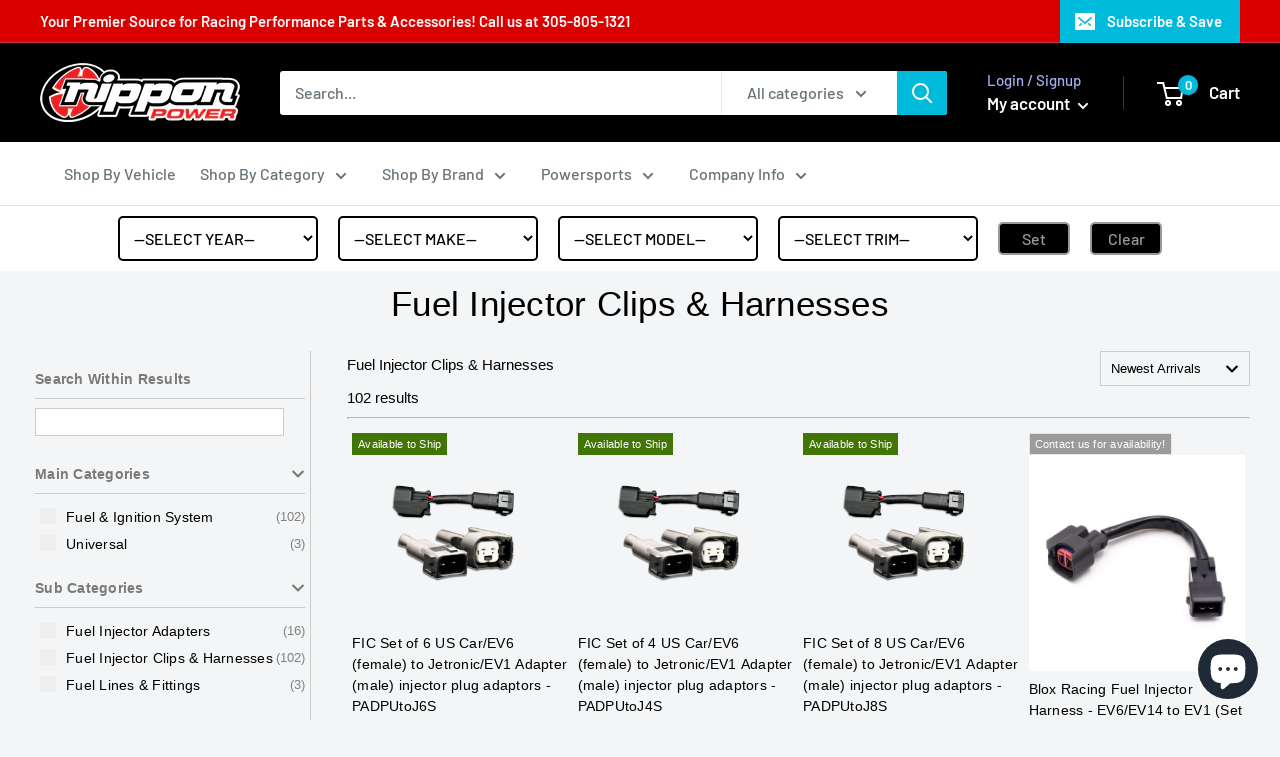

--- FILE ---
content_type: text/html; charset=utf-8
request_url: https://nipponpower.com/collections/fuel-injector-clips-harnesses
body_size: 70161
content:
<!doctype html>

<html class="no-js" lang="en">
  <head>
    <meta charset="utf-8">
    <meta name="viewport" content="width=device-width, initial-scale=1.0, height=device-height, minimum-scale=1.0, maximum-scale=1.0">
    <meta name="theme-color" content="#00badb"><title>Fuel Injector Clips &amp; Harnesses
</title><link rel="canonical" href="https://nipponpower.com/collections/fuel-injector-clips-harnesses"><link rel="shortcut icon" href="//nipponpower.com/cdn/shop/files/favicon_ico_96x96.gif?v=1613751172" type="image/png"><link rel="preload" as="style" href="//nipponpower.com/cdn/shop/t/4/assets/theme.css?v=74698671369467467901664033330">
    <link rel="preconnect" href="https://cdn.shopify.com">
    <link rel="preconnect" href="https://fonts.shopifycdn.com">
    <link rel="dns-prefetch" href="https://productreviews.shopifycdn.com">
    <link rel="dns-prefetch" href="https://ajax.googleapis.com">
    <link rel="dns-prefetch" href="https://maps.googleapis.com">
    <link rel="dns-prefetch" href="https://maps.gstatic.com">

    <meta property="og:type" content="website">
  <meta property="og:title" content="Fuel Injector Clips &amp; Harnesses">
  <meta property="og:image" content="http://nipponpower.com/cdn/shop/products/USCAR-to-DEnso-male-PnP-1024x683_1024x.jpg?v=1705115501">
  <meta property="og:image:secure_url" content="https://nipponpower.com/cdn/shop/products/USCAR-to-DEnso-male-PnP-1024x683_1024x.jpg?v=1705115501"><meta property="og:url" content="https://nipponpower.com/collections/fuel-injector-clips-harnesses">
<meta property="og:site_name" content="Nippon Power"><meta name="twitter:card" content="summary"><meta name="twitter:title" content="Fuel Injector Clips & Harnesses">
  <meta name="twitter:description" content="">
  <meta name="twitter:image" content="https://nipponpower.com/cdn/shop/products/USCAR-to-DEnso-male-PnP-1024x683_600x600_crop_center.jpg?v=1705115501">
    <link rel="preload" href="//nipponpower.com/cdn/fonts/barlow/barlow_n6.329f582a81f63f125e63c20a5a80ae9477df68e1.woff2" as="font" type="font/woff2" crossorigin>
<link rel="preload" href="//nipponpower.com/cdn/fonts/barlow/barlow_i6.5a22bd20fb27bad4d7674cc6e666fb9c77d813bb.woff2" as="font" type="font/woff2" crossorigin>
<link rel="preload" href="//nipponpower.com/cdn/fonts/barlow/barlow_n5.a193a1990790eba0cc5cca569d23799830e90f07.woff2" as="font" type="font/woff2" crossorigin>
<link rel="preload" href="//nipponpower.com/cdn/fonts/barlow/barlow_n7.691d1d11f150e857dcbc1c10ef03d825bc378d81.woff2" as="font" type="font/woff2" crossorigin>
<link rel="preload" href="//nipponpower.com/cdn/fonts/barlow/barlow_i5.714d58286997b65cd479af615cfa9bb0a117a573.woff2" as="font" type="font/woff2" crossorigin>
<link rel="preload" href="//nipponpower.com/cdn/fonts/barlow/barlow_i7.50e19d6cc2ba5146fa437a5a7443c76d5d730103.woff2" as="font" type="font/woff2" crossorigin>
<link rel="preload" href="//nipponpower.com/cdn/shop/t/4/assets/font-theme-star.woff2?v=176977276741202493121619362133" as="font" type="font/woff2" crossorigin><link rel="preload" href="//nipponpower.com/cdn/fonts/barlow/barlow_n6.329f582a81f63f125e63c20a5a80ae9477df68e1.woff2" as="font" type="font/woff2" crossorigin><style>
  /* We load the font used for the integration with Shopify Reviews to load our own stars */
  @font-face {
    font-family: "font-theme-star";
    src: url(//nipponpower.com/cdn/shop/t/4/assets/font-theme-star.eot?v=178649971611478077551619362132);
    src: url(//nipponpower.com/cdn/shop/t/4/assets/font-theme-star.eot?%23iefix&v=178649971611478077551619362132) format("embedded-opentype"), url(//nipponpower.com/cdn/shop/t/4/assets/font-theme-star.woff2?v=176977276741202493121619362133) format("woff2"), url(//nipponpower.com/cdn/shop/t/4/assets/font-theme-star.ttf?v=17527569363257290761619362133) format("truetype");
    font-weight: normal;
    font-style: normal;
    font-display: fallback;
  }

  @font-face {
  font-family: Barlow;
  font-weight: 600;
  font-style: normal;
  font-display: fallback;
  src: url("//nipponpower.com/cdn/fonts/barlow/barlow_n6.329f582a81f63f125e63c20a5a80ae9477df68e1.woff2") format("woff2"),
       url("//nipponpower.com/cdn/fonts/barlow/barlow_n6.0163402e36247bcb8b02716880d0b39568412e9e.woff") format("woff");
}

  @font-face {
  font-family: Barlow;
  font-weight: 500;
  font-style: normal;
  font-display: fallback;
  src: url("//nipponpower.com/cdn/fonts/barlow/barlow_n5.a193a1990790eba0cc5cca569d23799830e90f07.woff2") format("woff2"),
       url("//nipponpower.com/cdn/fonts/barlow/barlow_n5.ae31c82169b1dc0715609b8cc6a610b917808358.woff") format("woff");
}

@font-face {
  font-family: Barlow;
  font-weight: 600;
  font-style: normal;
  font-display: fallback;
  src: url("//nipponpower.com/cdn/fonts/barlow/barlow_n6.329f582a81f63f125e63c20a5a80ae9477df68e1.woff2") format("woff2"),
       url("//nipponpower.com/cdn/fonts/barlow/barlow_n6.0163402e36247bcb8b02716880d0b39568412e9e.woff") format("woff");
}

@font-face {
  font-family: Barlow;
  font-weight: 600;
  font-style: italic;
  font-display: fallback;
  src: url("//nipponpower.com/cdn/fonts/barlow/barlow_i6.5a22bd20fb27bad4d7674cc6e666fb9c77d813bb.woff2") format("woff2"),
       url("//nipponpower.com/cdn/fonts/barlow/barlow_i6.1c8787fcb59f3add01a87f21b38c7ef797e3b3a1.woff") format("woff");
}


  @font-face {
  font-family: Barlow;
  font-weight: 700;
  font-style: normal;
  font-display: fallback;
  src: url("//nipponpower.com/cdn/fonts/barlow/barlow_n7.691d1d11f150e857dcbc1c10ef03d825bc378d81.woff2") format("woff2"),
       url("//nipponpower.com/cdn/fonts/barlow/barlow_n7.4fdbb1cb7da0e2c2f88492243ffa2b4f91924840.woff") format("woff");
}

  @font-face {
  font-family: Barlow;
  font-weight: 500;
  font-style: italic;
  font-display: fallback;
  src: url("//nipponpower.com/cdn/fonts/barlow/barlow_i5.714d58286997b65cd479af615cfa9bb0a117a573.woff2") format("woff2"),
       url("//nipponpower.com/cdn/fonts/barlow/barlow_i5.0120f77e6447d3b5df4bbec8ad8c2d029d87fb21.woff") format("woff");
}

  @font-face {
  font-family: Barlow;
  font-weight: 700;
  font-style: italic;
  font-display: fallback;
  src: url("//nipponpower.com/cdn/fonts/barlow/barlow_i7.50e19d6cc2ba5146fa437a5a7443c76d5d730103.woff2") format("woff2"),
       url("//nipponpower.com/cdn/fonts/barlow/barlow_i7.47e9f98f1b094d912e6fd631cc3fe93d9f40964f.woff") format("woff");
}


  :root {
    --default-text-font-size : 15px;
    --base-text-font-size    : 16px;
    --heading-font-family    : Barlow, sans-serif;
    --heading-font-weight    : 600;
    --heading-font-style     : normal;
    --text-font-family       : Barlow, sans-serif;
    --text-font-weight       : 500;
    --text-font-style        : normal;
    --text-font-bolder-weight: 600;
    --text-link-decoration   : underline;

    --text-color               : #677279;
    --text-color-rgb           : 103, 114, 121;
    --heading-color            : #000000;
    --border-color             : #e1e3e4;
    --border-color-rgb         : 225, 227, 228;
    --form-border-color        : #d4d6d8;
    --accent-color             : #00badb;
    --accent-color-rgb         : 0, 186, 219;
    --link-color               : #00badb;
    --link-color-hover         : #00798e;
    --background               : #f3f5f6;
    --secondary-background     : #ffffff;
    --secondary-background-rgb : 255, 255, 255;
    --accent-background        : rgba(0, 186, 219, 0.08);

    --error-color       : #ff0000;
    --error-background  : rgba(255, 0, 0, 0.07);
    --success-color     : #00aa00;
    --success-background: rgba(0, 170, 0, 0.11);

    --primary-button-background      : #00badb;
    --primary-button-background-rgb  : 0, 186, 219;
    --primary-button-text-color      : #ffffff;
    --secondary-button-background    : #1e2d7d;
    --secondary-button-background-rgb: 30, 45, 125;
    --secondary-button-text-color    : #ffffff;

    --header-background      : #000000;
    --header-text-color      : #ffffff;
    --header-light-text-color: #a3afef;
    --header-border-color    : rgba(163, 175, 239, 0.3);
    --header-accent-color    : #00badb;

    --flickity-arrow-color: #abb1b4;--product-on-sale-accent           : #ee0000;
    --product-on-sale-accent-rgb       : 238, 0, 0;
    --product-on-sale-color            : #ffffff;
    --product-in-stock-color           : #008a00;
    --product-low-stock-color          : #ee0000;
    --product-sold-out-color           : #8a9297;
    --product-custom-label-1-background: #008a00;
    --product-custom-label-1-color     : #ffffff;
    --product-custom-label-2-background: #00a500;
    --product-custom-label-2-color     : #ffffff;
    --product-review-star-color        : #ffbd00;

    --mobile-container-gutter : 20px;
    --desktop-container-gutter: 40px;
  }
</style>

<script>
  // IE11 does not have support for CSS variables, so we have to polyfill them
  if (!(((window || {}).CSS || {}).supports && window.CSS.supports('(--a: 0)'))) {
    const script = document.createElement('script');
    script.type = 'text/javascript';
    script.src = 'https://cdn.jsdelivr.net/npm/css-vars-ponyfill@2';
    script.onload = function() {
      cssVars({});
    };

    document.getElementsByTagName('head')[0].appendChild(script);
  }
</script>

    <script>window.performance && window.performance.mark && window.performance.mark('shopify.content_for_header.start');</script><meta name="google-site-verification" content="FfBG8cpBL1UXG9xUzPUjDJf_gS4DWN3q1VzN3f3YlaQ">
<meta name="facebook-domain-verification" content="eayx671hzlylft1r5mkpkltf02pyz5">
<meta id="shopify-digital-wallet" name="shopify-digital-wallet" content="/25978568790/digital_wallets/dialog">
<meta name="shopify-checkout-api-token" content="474d93f1847c8acb42784088a1f9f45d">
<meta id="in-context-paypal-metadata" data-shop-id="25978568790" data-venmo-supported="false" data-environment="production" data-locale="en_US" data-paypal-v4="true" data-currency="USD">
<link rel="alternate" type="application/atom+xml" title="Feed" href="/collections/fuel-injector-clips-harnesses.atom" />
<link rel="alternate" type="application/json+oembed" href="https://nipponpower.com/collections/fuel-injector-clips-harnesses.oembed">
<script async="async" src="/checkouts/internal/preloads.js?locale=en-US"></script>
<link rel="preconnect" href="https://shop.app" crossorigin="anonymous">
<script async="async" src="https://shop.app/checkouts/internal/preloads.js?locale=en-US&shop_id=25978568790" crossorigin="anonymous"></script>
<script id="apple-pay-shop-capabilities" type="application/json">{"shopId":25978568790,"countryCode":"US","currencyCode":"USD","merchantCapabilities":["supports3DS"],"merchantId":"gid:\/\/shopify\/Shop\/25978568790","merchantName":"Nippon Power","requiredBillingContactFields":["postalAddress","email","phone"],"requiredShippingContactFields":["postalAddress","email","phone"],"shippingType":"shipping","supportedNetworks":["visa","masterCard","discover","elo","jcb"],"total":{"type":"pending","label":"Nippon Power","amount":"1.00"},"shopifyPaymentsEnabled":true,"supportsSubscriptions":true}</script>
<script id="shopify-features" type="application/json">{"accessToken":"474d93f1847c8acb42784088a1f9f45d","betas":["rich-media-storefront-analytics"],"domain":"nipponpower.com","predictiveSearch":true,"shopId":25978568790,"locale":"en"}</script>
<script>var Shopify = Shopify || {};
Shopify.shop = "nippon-power.myshopify.com";
Shopify.locale = "en";
Shopify.currency = {"active":"USD","rate":"1.0"};
Shopify.country = "US";
Shopify.theme = {"name":"Warehouse - FS product finder","id":120261115990,"schema_name":"Warehouse","schema_version":"1.9.5","theme_store_id":871,"role":"main"};
Shopify.theme.handle = "null";
Shopify.theme.style = {"id":null,"handle":null};
Shopify.cdnHost = "nipponpower.com/cdn";
Shopify.routes = Shopify.routes || {};
Shopify.routes.root = "/";</script>
<script type="module">!function(o){(o.Shopify=o.Shopify||{}).modules=!0}(window);</script>
<script>!function(o){function n(){var o=[];function n(){o.push(Array.prototype.slice.apply(arguments))}return n.q=o,n}var t=o.Shopify=o.Shopify||{};t.loadFeatures=n(),t.autoloadFeatures=n()}(window);</script>
<script>
  window.ShopifyPay = window.ShopifyPay || {};
  window.ShopifyPay.apiHost = "shop.app\/pay";
  window.ShopifyPay.redirectState = null;
</script>
<script id="shop-js-analytics" type="application/json">{"pageType":"collection"}</script>
<script defer="defer" async type="module" src="//nipponpower.com/cdn/shopifycloud/shop-js/modules/v2/client.init-shop-cart-sync_C5BV16lS.en.esm.js"></script>
<script defer="defer" async type="module" src="//nipponpower.com/cdn/shopifycloud/shop-js/modules/v2/chunk.common_CygWptCX.esm.js"></script>
<script type="module">
  await import("//nipponpower.com/cdn/shopifycloud/shop-js/modules/v2/client.init-shop-cart-sync_C5BV16lS.en.esm.js");
await import("//nipponpower.com/cdn/shopifycloud/shop-js/modules/v2/chunk.common_CygWptCX.esm.js");

  window.Shopify.SignInWithShop?.initShopCartSync?.({"fedCMEnabled":true,"windoidEnabled":true});

</script>
<script>
  window.Shopify = window.Shopify || {};
  if (!window.Shopify.featureAssets) window.Shopify.featureAssets = {};
  window.Shopify.featureAssets['shop-js'] = {"shop-cart-sync":["modules/v2/client.shop-cart-sync_ZFArdW7E.en.esm.js","modules/v2/chunk.common_CygWptCX.esm.js"],"init-fed-cm":["modules/v2/client.init-fed-cm_CmiC4vf6.en.esm.js","modules/v2/chunk.common_CygWptCX.esm.js"],"shop-button":["modules/v2/client.shop-button_tlx5R9nI.en.esm.js","modules/v2/chunk.common_CygWptCX.esm.js"],"shop-cash-offers":["modules/v2/client.shop-cash-offers_DOA2yAJr.en.esm.js","modules/v2/chunk.common_CygWptCX.esm.js","modules/v2/chunk.modal_D71HUcav.esm.js"],"init-windoid":["modules/v2/client.init-windoid_sURxWdc1.en.esm.js","modules/v2/chunk.common_CygWptCX.esm.js"],"shop-toast-manager":["modules/v2/client.shop-toast-manager_ClPi3nE9.en.esm.js","modules/v2/chunk.common_CygWptCX.esm.js"],"init-shop-email-lookup-coordinator":["modules/v2/client.init-shop-email-lookup-coordinator_B8hsDcYM.en.esm.js","modules/v2/chunk.common_CygWptCX.esm.js"],"init-shop-cart-sync":["modules/v2/client.init-shop-cart-sync_C5BV16lS.en.esm.js","modules/v2/chunk.common_CygWptCX.esm.js"],"avatar":["modules/v2/client.avatar_BTnouDA3.en.esm.js"],"pay-button":["modules/v2/client.pay-button_FdsNuTd3.en.esm.js","modules/v2/chunk.common_CygWptCX.esm.js"],"init-customer-accounts":["modules/v2/client.init-customer-accounts_DxDtT_ad.en.esm.js","modules/v2/client.shop-login-button_C5VAVYt1.en.esm.js","modules/v2/chunk.common_CygWptCX.esm.js","modules/v2/chunk.modal_D71HUcav.esm.js"],"init-shop-for-new-customer-accounts":["modules/v2/client.init-shop-for-new-customer-accounts_ChsxoAhi.en.esm.js","modules/v2/client.shop-login-button_C5VAVYt1.en.esm.js","modules/v2/chunk.common_CygWptCX.esm.js","modules/v2/chunk.modal_D71HUcav.esm.js"],"shop-login-button":["modules/v2/client.shop-login-button_C5VAVYt1.en.esm.js","modules/v2/chunk.common_CygWptCX.esm.js","modules/v2/chunk.modal_D71HUcav.esm.js"],"init-customer-accounts-sign-up":["modules/v2/client.init-customer-accounts-sign-up_CPSyQ0Tj.en.esm.js","modules/v2/client.shop-login-button_C5VAVYt1.en.esm.js","modules/v2/chunk.common_CygWptCX.esm.js","modules/v2/chunk.modal_D71HUcav.esm.js"],"shop-follow-button":["modules/v2/client.shop-follow-button_Cva4Ekp9.en.esm.js","modules/v2/chunk.common_CygWptCX.esm.js","modules/v2/chunk.modal_D71HUcav.esm.js"],"checkout-modal":["modules/v2/client.checkout-modal_BPM8l0SH.en.esm.js","modules/v2/chunk.common_CygWptCX.esm.js","modules/v2/chunk.modal_D71HUcav.esm.js"],"lead-capture":["modules/v2/client.lead-capture_Bi8yE_yS.en.esm.js","modules/v2/chunk.common_CygWptCX.esm.js","modules/v2/chunk.modal_D71HUcav.esm.js"],"shop-login":["modules/v2/client.shop-login_D6lNrXab.en.esm.js","modules/v2/chunk.common_CygWptCX.esm.js","modules/v2/chunk.modal_D71HUcav.esm.js"],"payment-terms":["modules/v2/client.payment-terms_CZxnsJam.en.esm.js","modules/v2/chunk.common_CygWptCX.esm.js","modules/v2/chunk.modal_D71HUcav.esm.js"]};
</script>
<script>(function() {
  var isLoaded = false;
  function asyncLoad() {
    if (isLoaded) return;
    isLoaded = true;
    var urls = ["https:\/\/fastsimon.akamaized.net\/fast-simon-autocomplete-init.umd.js?mode=shopify\u0026UUID=55cd0348-84af-4a1d-9399-efce0c8b64f7\u0026store=25978568790\u0026shop=nippon-power.myshopify.com","https:\/\/cdn.shopify.com\/s\/files\/1\/0259\/7856\/8790\/t\/4\/assets\/affirmShopify.js?v=1663880662\u0026shop=nippon-power.myshopify.com","https:\/\/cdn.nfcube.com\/7c1c9c99c60b61a4702816c464e17c42.js?shop=nippon-power.myshopify.com"];
    for (var i = 0; i < urls.length; i++) {
      var s = document.createElement('script');
      s.type = 'text/javascript';
      s.async = true;
      s.src = urls[i];
      var x = document.getElementsByTagName('script')[0];
      x.parentNode.insertBefore(s, x);
    }
  };
  if(window.attachEvent) {
    window.attachEvent('onload', asyncLoad);
  } else {
    window.addEventListener('load', asyncLoad, false);
  }
})();</script>
<script id="__st">var __st={"a":25978568790,"offset":-18000,"reqid":"4cfb75b2-88b5-4b0a-a3b4-ddc584b32e54-1768718815","pageurl":"nipponpower.com\/collections\/fuel-injector-clips-harnesses","u":"75948a8d3f79","p":"collection","rtyp":"collection","rid":261933891670};</script>
<script>window.ShopifyPaypalV4VisibilityTracking = true;</script>
<script id="captcha-bootstrap">!function(){'use strict';const t='contact',e='account',n='new_comment',o=[[t,t],['blogs',n],['comments',n],[t,'customer']],c=[[e,'customer_login'],[e,'guest_login'],[e,'recover_customer_password'],[e,'create_customer']],r=t=>t.map((([t,e])=>`form[action*='/${t}']:not([data-nocaptcha='true']) input[name='form_type'][value='${e}']`)).join(','),a=t=>()=>t?[...document.querySelectorAll(t)].map((t=>t.form)):[];function s(){const t=[...o],e=r(t);return a(e)}const i='password',u='form_key',d=['recaptcha-v3-token','g-recaptcha-response','h-captcha-response',i],f=()=>{try{return window.sessionStorage}catch{return}},m='__shopify_v',_=t=>t.elements[u];function p(t,e,n=!1){try{const o=window.sessionStorage,c=JSON.parse(o.getItem(e)),{data:r}=function(t){const{data:e,action:n}=t;return t[m]||n?{data:e,action:n}:{data:t,action:n}}(c);for(const[e,n]of Object.entries(r))t.elements[e]&&(t.elements[e].value=n);n&&o.removeItem(e)}catch(o){console.error('form repopulation failed',{error:o})}}const l='form_type',E='cptcha';function T(t){t.dataset[E]=!0}const w=window,h=w.document,L='Shopify',v='ce_forms',y='captcha';let A=!1;((t,e)=>{const n=(g='f06e6c50-85a8-45c8-87d0-21a2b65856fe',I='https://cdn.shopify.com/shopifycloud/storefront-forms-hcaptcha/ce_storefront_forms_captcha_hcaptcha.v1.5.2.iife.js',D={infoText:'Protected by hCaptcha',privacyText:'Privacy',termsText:'Terms'},(t,e,n)=>{const o=w[L][v],c=o.bindForm;if(c)return c(t,g,e,D).then(n);var r;o.q.push([[t,g,e,D],n]),r=I,A||(h.body.append(Object.assign(h.createElement('script'),{id:'captcha-provider',async:!0,src:r})),A=!0)});var g,I,D;w[L]=w[L]||{},w[L][v]=w[L][v]||{},w[L][v].q=[],w[L][y]=w[L][y]||{},w[L][y].protect=function(t,e){n(t,void 0,e),T(t)},Object.freeze(w[L][y]),function(t,e,n,w,h,L){const[v,y,A,g]=function(t,e,n){const i=e?o:[],u=t?c:[],d=[...i,...u],f=r(d),m=r(i),_=r(d.filter((([t,e])=>n.includes(e))));return[a(f),a(m),a(_),s()]}(w,h,L),I=t=>{const e=t.target;return e instanceof HTMLFormElement?e:e&&e.form},D=t=>v().includes(t);t.addEventListener('submit',(t=>{const e=I(t);if(!e)return;const n=D(e)&&!e.dataset.hcaptchaBound&&!e.dataset.recaptchaBound,o=_(e),c=g().includes(e)&&(!o||!o.value);(n||c)&&t.preventDefault(),c&&!n&&(function(t){try{if(!f())return;!function(t){const e=f();if(!e)return;const n=_(t);if(!n)return;const o=n.value;o&&e.removeItem(o)}(t);const e=Array.from(Array(32),(()=>Math.random().toString(36)[2])).join('');!function(t,e){_(t)||t.append(Object.assign(document.createElement('input'),{type:'hidden',name:u})),t.elements[u].value=e}(t,e),function(t,e){const n=f();if(!n)return;const o=[...t.querySelectorAll(`input[type='${i}']`)].map((({name:t})=>t)),c=[...d,...o],r={};for(const[a,s]of new FormData(t).entries())c.includes(a)||(r[a]=s);n.setItem(e,JSON.stringify({[m]:1,action:t.action,data:r}))}(t,e)}catch(e){console.error('failed to persist form',e)}}(e),e.submit())}));const S=(t,e)=>{t&&!t.dataset[E]&&(n(t,e.some((e=>e===t))),T(t))};for(const o of['focusin','change'])t.addEventListener(o,(t=>{const e=I(t);D(e)&&S(e,y())}));const B=e.get('form_key'),M=e.get(l),P=B&&M;t.addEventListener('DOMContentLoaded',(()=>{const t=y();if(P)for(const e of t)e.elements[l].value===M&&p(e,B);[...new Set([...A(),...v().filter((t=>'true'===t.dataset.shopifyCaptcha))])].forEach((e=>S(e,t)))}))}(h,new URLSearchParams(w.location.search),n,t,e,['guest_login'])})(!0,!0)}();</script>
<script integrity="sha256-4kQ18oKyAcykRKYeNunJcIwy7WH5gtpwJnB7kiuLZ1E=" data-source-attribution="shopify.loadfeatures" defer="defer" src="//nipponpower.com/cdn/shopifycloud/storefront/assets/storefront/load_feature-a0a9edcb.js" crossorigin="anonymous"></script>
<script crossorigin="anonymous" defer="defer" src="//nipponpower.com/cdn/shopifycloud/storefront/assets/shopify_pay/storefront-65b4c6d7.js?v=20250812"></script>
<script data-source-attribution="shopify.dynamic_checkout.dynamic.init">var Shopify=Shopify||{};Shopify.PaymentButton=Shopify.PaymentButton||{isStorefrontPortableWallets:!0,init:function(){window.Shopify.PaymentButton.init=function(){};var t=document.createElement("script");t.src="https://nipponpower.com/cdn/shopifycloud/portable-wallets/latest/portable-wallets.en.js",t.type="module",document.head.appendChild(t)}};
</script>
<script data-source-attribution="shopify.dynamic_checkout.buyer_consent">
  function portableWalletsHideBuyerConsent(e){var t=document.getElementById("shopify-buyer-consent"),n=document.getElementById("shopify-subscription-policy-button");t&&n&&(t.classList.add("hidden"),t.setAttribute("aria-hidden","true"),n.removeEventListener("click",e))}function portableWalletsShowBuyerConsent(e){var t=document.getElementById("shopify-buyer-consent"),n=document.getElementById("shopify-subscription-policy-button");t&&n&&(t.classList.remove("hidden"),t.removeAttribute("aria-hidden"),n.addEventListener("click",e))}window.Shopify?.PaymentButton&&(window.Shopify.PaymentButton.hideBuyerConsent=portableWalletsHideBuyerConsent,window.Shopify.PaymentButton.showBuyerConsent=portableWalletsShowBuyerConsent);
</script>
<script data-source-attribution="shopify.dynamic_checkout.cart.bootstrap">document.addEventListener("DOMContentLoaded",(function(){function t(){return document.querySelector("shopify-accelerated-checkout-cart, shopify-accelerated-checkout")}if(t())Shopify.PaymentButton.init();else{new MutationObserver((function(e,n){t()&&(Shopify.PaymentButton.init(),n.disconnect())})).observe(document.body,{childList:!0,subtree:!0})}}));
</script>
<link id="shopify-accelerated-checkout-styles" rel="stylesheet" media="screen" href="https://nipponpower.com/cdn/shopifycloud/portable-wallets/latest/accelerated-checkout-backwards-compat.css" crossorigin="anonymous">
<style id="shopify-accelerated-checkout-cart">
        #shopify-buyer-consent {
  margin-top: 1em;
  display: inline-block;
  width: 100%;
}

#shopify-buyer-consent.hidden {
  display: none;
}

#shopify-subscription-policy-button {
  background: none;
  border: none;
  padding: 0;
  text-decoration: underline;
  font-size: inherit;
  cursor: pointer;
}

#shopify-subscription-policy-button::before {
  box-shadow: none;
}

      </style>

<script>window.performance && window.performance.mark && window.performance.mark('shopify.content_for_header.end');</script>

    <link rel="stylesheet" href="//nipponpower.com/cdn/shop/t/4/assets/theme.css?v=74698671369467467901664033330">

    


  <script type="application/ld+json">
  {
    "@context": "http://schema.org",
    "@type": "BreadcrumbList",
  "itemListElement": [{
      "@type": "ListItem",
      "position": 1,
      "name": "Home",
      "item": "https://nipponpower.com"
    },{
          "@type": "ListItem",
          "position": 2,
          "name": "Fuel Injector Clips \u0026 Harnesses",
          "item": "https://nipponpower.com/collections/fuel-injector-clips-harnesses"
        }]
  }
  </script>

            
    <script>
      // This allows to expose several variables to the global scope, to be used in scripts
      window.theme = {
        pageType: "collection",
        cartCount: 0,
        moneyFormat: "${{amount}}",
        moneyWithCurrencyFormat: "${{amount}} USD",
        showDiscount: false,
        discountMode: "percentage",
        searchMode: "product,page",
        cartType: "drawer"
      };

      window.routes = {
        rootUrl: "\/",
        cartUrl: "\/cart",
        cartAddUrl: "\/cart\/add",
        cartChangeUrl: "\/cart\/change",
        searchUrl: "\/search",
        productRecommendationsUrl: "\/recommendations\/products"
      };

      window.languages = {
        collectionOnSaleLabel: "Save {{savings}}",
        productFormUnavailable: "Unavailable",
        productFormAddToCart: "Add to cart",
        productFormSoldOut: "Contact us for availability!",
        shippingEstimatorNoResults: "No shipping could be found for your address.",
        shippingEstimatorOneResult: "There is one shipping rate for your address:",
        shippingEstimatorMultipleResults: "There are {{count}} shipping rates for your address:",
        shippingEstimatorErrors: "There are some errors:"
      };

      window.lazySizesConfig = {
        loadHidden: false,
        hFac: 0.8,
        expFactor: 3,
        customMedia: {
          '--phone': '(max-width: 640px)',
          '--tablet': '(min-width: 641px) and (max-width: 1023px)',
          '--lap': '(min-width: 1024px)'
        }
      };

      document.documentElement.className = document.documentElement.className.replace('no-js', 'js');
    </script><script src="//polyfill-fastly.net/v3/polyfill.min.js?unknown=polyfill&features=fetch,Element.prototype.closest,Element.prototype.matches,Element.prototype.remove,Element.prototype.classList,Array.prototype.includes,Array.prototype.fill,String.prototype.includes,String.prototype.padStart,Object.assign,CustomEvent,Intl,URL,DOMTokenList,IntersectionObserver,IntersectionObserverEntry" defer></script>
    <script src="//nipponpower.com/cdn/shop/t/4/assets/theme.min.js?v=157244244733679913191619362136" defer></script>
    <script src="//nipponpower.com/cdn/shop/t/4/assets/custom.js?v=90373254691674712701619362132" defer></script>

    <script>
      (function () {
        window.onpageshow = function() {
          // We force re-freshing the cart content onpageshow, as most browsers will serve a cache copy when hitting the
          // back button, which cause staled data
          document.documentElement.dispatchEvent(new CustomEvent('cart:refresh', {
            bubbles: true,
            detail: {scrollToTop: false}
          }));
        };
      })();
    </script>
    
    
    
    <script type="text/javascript" src="http://code.jquery.com/jquery-1.7.1.min.js"></script>
    <!-- IS+ --> <link href="//nipponpower.com/cdn/shop/t/4/assets/isp_mmy_plugin.css?v=68626514173682338951624886250" rel="stylesheet" type="text/css" media="all" /> <!-- IS+ -->
    <!-- IS+ --> <script src="//nipponpower.com/cdn/shop/t/4/assets/isp_mmy_plugin.js?v=55788815260183602631660917115" type="text/javascript"></script> <!-- IS+ -->
    
    
    
<!-- Start of Judge.me Core -->
<link rel="dns-prefetch" href="https://cdn.judge.me/">
<script data-cfasync='false' class='jdgm-settings-script'>window.jdgmSettings={"pagination":5,"disable_web_reviews":true,"badge_no_review_text":"No reviews","badge_n_reviews_text":"{{ n }} review/reviews","badge_star_color":"#f1901e","hide_badge_preview_if_no_reviews":false,"badge_hide_text":false,"enforce_center_preview_badge":false,"widget_title":"Customer Reviews","widget_open_form_text":"Write a review","widget_close_form_text":"Cancel review","widget_refresh_page_text":"Refresh page","widget_summary_text":"Based on {{ number_of_reviews }} review/reviews","widget_no_review_text":"Be the first to write a review","widget_name_field_text":"Display name","widget_verified_name_field_text":"Verified Name (public)","widget_name_placeholder_text":"Display name","widget_required_field_error_text":"This field is required.","widget_email_field_text":"Email address","widget_verified_email_field_text":"Verified Email (private, can not be edited)","widget_email_placeholder_text":"Your email address","widget_email_field_error_text":"Please enter a valid email address.","widget_rating_field_text":"Rating","widget_review_title_field_text":"Review Title","widget_review_title_placeholder_text":"Give your review a title","widget_review_body_field_text":"Review content","widget_review_body_placeholder_text":"Start writing here...","widget_pictures_field_text":"Picture/Video (optional)","widget_submit_review_text":"Submit Review","widget_submit_verified_review_text":"Submit Verified Review","widget_submit_success_msg_with_auto_publish":"Thank you! Please refresh the page in a few moments to see your review. You can remove or edit your review by logging into \u003ca href='https://judge.me/login' target='_blank' rel='nofollow noopener'\u003eJudge.me\u003c/a\u003e","widget_submit_success_msg_no_auto_publish":"Thank you! Your review will be published as soon as it is approved by the shop admin. You can remove or edit your review by logging into \u003ca href='https://judge.me/login' target='_blank' rel='nofollow noopener'\u003eJudge.me\u003c/a\u003e","widget_show_default_reviews_out_of_total_text":"Showing {{ n_reviews_shown }} out of {{ n_reviews }} reviews.","widget_show_all_link_text":"Show all","widget_show_less_link_text":"Show less","widget_author_said_text":"{{ reviewer_name }} said:","widget_days_text":"{{ n }} days ago","widget_weeks_text":"{{ n }} week/weeks ago","widget_months_text":"{{ n }} month/months ago","widget_years_text":"{{ n }} year/years ago","widget_yesterday_text":"Yesterday","widget_today_text":"Today","widget_replied_text":"\u003e\u003e {{ shop_name }} replied:","widget_read_more_text":"Read more","widget_reviewer_name_as_initial":"","widget_rating_filter_color":"#fbcd0a","widget_rating_filter_see_all_text":"See all reviews","widget_sorting_most_recent_text":"Most Recent","widget_sorting_highest_rating_text":"Highest Rating","widget_sorting_lowest_rating_text":"Lowest Rating","widget_sorting_with_pictures_text":"Only Pictures","widget_sorting_most_helpful_text":"Most Helpful","widget_open_question_form_text":"Ask a question","widget_reviews_subtab_text":"Reviews","widget_questions_subtab_text":"Questions","widget_question_label_text":"Question","widget_answer_label_text":"Answer","widget_question_placeholder_text":"Write your question here","widget_submit_question_text":"Submit Question","widget_question_submit_success_text":"Thank you for your question! We will notify you once it gets answered.","widget_star_color":"#f1901e","verified_badge_text":"Verified","verified_badge_bg_color":"","verified_badge_text_color":"","verified_badge_placement":"left-of-reviewer-name","widget_review_max_height":"","widget_hide_border":false,"widget_social_share":false,"widget_thumb":false,"widget_review_location_show":false,"widget_location_format":"","all_reviews_include_out_of_store_products":true,"all_reviews_out_of_store_text":"(out of store)","all_reviews_pagination":100,"all_reviews_product_name_prefix_text":"about","enable_review_pictures":false,"enable_question_anwser":false,"widget_theme":"default","review_date_format":"mm/dd/yyyy","default_sort_method":"most-recent","widget_product_reviews_subtab_text":"Product Reviews","widget_shop_reviews_subtab_text":"Shop Reviews","widget_other_products_reviews_text":"Reviews for other products","widget_store_reviews_subtab_text":"Store reviews","widget_no_store_reviews_text":"This store hasn't received any reviews yet","widget_web_restriction_product_reviews_text":"This product hasn't received any reviews yet","widget_no_items_text":"No items found","widget_show_more_text":"Show more","widget_write_a_store_review_text":"Write a Store Review","widget_other_languages_heading":"Reviews in Other Languages","widget_translate_review_text":"Translate review to {{ language }}","widget_translating_review_text":"Translating...","widget_show_original_translation_text":"Show original ({{ language }})","widget_translate_review_failed_text":"Review couldn't be translated.","widget_translate_review_retry_text":"Retry","widget_translate_review_try_again_later_text":"Try again later","show_product_url_for_grouped_product":false,"widget_sorting_pictures_first_text":"Pictures First","show_pictures_on_all_rev_page_mobile":false,"show_pictures_on_all_rev_page_desktop":false,"floating_tab_hide_mobile_install_preference":false,"floating_tab_button_name":"★ Reviews","floating_tab_title":"Let customers speak for us","floating_tab_button_color":"","floating_tab_button_background_color":"","floating_tab_url":"","floating_tab_url_enabled":false,"floating_tab_tab_style":"text","all_reviews_text_badge_text":"Customers rate us {{ shop.metafields.judgeme.all_reviews_rating | round: 1 }}/5 based on {{ shop.metafields.judgeme.all_reviews_count }} reviews.","all_reviews_text_badge_text_branded_style":"{{ shop.metafields.judgeme.all_reviews_rating | round: 1 }} out of 5 stars based on {{ shop.metafields.judgeme.all_reviews_count }} reviews","is_all_reviews_text_badge_a_link":false,"show_stars_for_all_reviews_text_badge":false,"all_reviews_text_badge_url":"","all_reviews_text_style":"text","all_reviews_text_color_style":"judgeme_brand_color","all_reviews_text_color":"#108474","all_reviews_text_show_jm_brand":true,"featured_carousel_show_header":true,"featured_carousel_title":"Let customers speak for us","testimonials_carousel_title":"Customers are saying","videos_carousel_title":"Real customer stories","cards_carousel_title":"Customers are saying","featured_carousel_count_text":"from {{ n }} reviews","featured_carousel_add_link_to_all_reviews_page":false,"featured_carousel_url":"","featured_carousel_show_images":true,"featured_carousel_autoslide_interval":5,"featured_carousel_arrows_on_the_sides":false,"featured_carousel_height":250,"featured_carousel_width":80,"featured_carousel_image_size":0,"featured_carousel_image_height":250,"featured_carousel_arrow_color":"#eeeeee","verified_count_badge_style":"vintage","verified_count_badge_orientation":"horizontal","verified_count_badge_color_style":"judgeme_brand_color","verified_count_badge_color":"#108474","is_verified_count_badge_a_link":false,"verified_count_badge_url":"","verified_count_badge_show_jm_brand":true,"widget_rating_preset_default":5,"widget_first_sub_tab":"product-reviews","widget_show_histogram":true,"widget_histogram_use_custom_color":false,"widget_pagination_use_custom_color":false,"widget_star_use_custom_color":true,"widget_verified_badge_use_custom_color":false,"widget_write_review_use_custom_color":false,"picture_reminder_submit_button":"Upload Pictures","enable_review_videos":false,"mute_video_by_default":false,"widget_sorting_videos_first_text":"Videos First","widget_review_pending_text":"Pending","featured_carousel_items_for_large_screen":3,"social_share_options_order":"Facebook,Twitter","remove_microdata_snippet":false,"disable_json_ld":false,"enable_json_ld_products":false,"preview_badge_show_question_text":false,"preview_badge_no_question_text":"No questions","preview_badge_n_question_text":"{{ number_of_questions }} question/questions","qa_badge_show_icon":false,"qa_badge_position":"same-row","remove_judgeme_branding":false,"widget_add_search_bar":false,"widget_search_bar_placeholder":"Search","widget_sorting_verified_only_text":"Verified only","featured_carousel_theme":"default","featured_carousel_show_rating":true,"featured_carousel_show_title":true,"featured_carousel_show_body":true,"featured_carousel_show_date":false,"featured_carousel_show_reviewer":true,"featured_carousel_show_product":false,"featured_carousel_header_background_color":"#108474","featured_carousel_header_text_color":"#ffffff","featured_carousel_name_product_separator":"reviewed","featured_carousel_full_star_background":"#108474","featured_carousel_empty_star_background":"#dadada","featured_carousel_vertical_theme_background":"#f9fafb","featured_carousel_verified_badge_enable":false,"featured_carousel_verified_badge_color":"#108474","featured_carousel_border_style":"round","featured_carousel_review_line_length_limit":3,"featured_carousel_more_reviews_button_text":"Read more reviews","featured_carousel_view_product_button_text":"View product","all_reviews_page_load_reviews_on":"scroll","all_reviews_page_load_more_text":"Load More Reviews","disable_fb_tab_reviews":false,"enable_ajax_cdn_cache":false,"widget_public_name_text":"displayed publicly like","default_reviewer_name":"John Smith","default_reviewer_name_has_non_latin":true,"widget_reviewer_anonymous":"Anonymous","medals_widget_title":"Judge.me Review Medals","medals_widget_background_color":"#f9fafb","medals_widget_position":"footer_all_pages","medals_widget_border_color":"#f9fafb","medals_widget_verified_text_position":"left","medals_widget_use_monochromatic_version":false,"medals_widget_elements_color":"#108474","show_reviewer_avatar":true,"widget_invalid_yt_video_url_error_text":"Not a YouTube video URL","widget_max_length_field_error_text":"Please enter no more than {0} characters.","widget_show_country_flag":false,"widget_show_collected_via_shop_app":false,"widget_verified_by_shop_badge_style":"light","widget_verified_by_shop_text":"Verified by Shop","widget_show_photo_gallery":false,"widget_load_with_code_splitting":true,"widget_ugc_install_preference":false,"widget_ugc_title":"Made by us, Shared by you","widget_ugc_subtitle":"Tag us to see your picture featured in our page","widget_ugc_arrows_color":"#ffffff","widget_ugc_primary_button_text":"Buy Now","widget_ugc_primary_button_background_color":"#108474","widget_ugc_primary_button_text_color":"#ffffff","widget_ugc_primary_button_border_width":"0","widget_ugc_primary_button_border_style":"none","widget_ugc_primary_button_border_color":"#108474","widget_ugc_primary_button_border_radius":"25","widget_ugc_secondary_button_text":"Load More","widget_ugc_secondary_button_background_color":"#ffffff","widget_ugc_secondary_button_text_color":"#108474","widget_ugc_secondary_button_border_width":"2","widget_ugc_secondary_button_border_style":"solid","widget_ugc_secondary_button_border_color":"#108474","widget_ugc_secondary_button_border_radius":"25","widget_ugc_reviews_button_text":"View Reviews","widget_ugc_reviews_button_background_color":"#ffffff","widget_ugc_reviews_button_text_color":"#108474","widget_ugc_reviews_button_border_width":"2","widget_ugc_reviews_button_border_style":"solid","widget_ugc_reviews_button_border_color":"#108474","widget_ugc_reviews_button_border_radius":"25","widget_ugc_reviews_button_link_to":"judgeme-reviews-page","widget_ugc_show_post_date":true,"widget_ugc_max_width":"800","widget_rating_metafield_value_type":true,"widget_primary_color":"#108474","widget_enable_secondary_color":true,"widget_secondary_color":"#edf5f5","widget_summary_average_rating_text":"{{ average_rating }} out of 5","widget_media_grid_title":"Customer photos \u0026 videos","widget_media_grid_see_more_text":"See more","widget_round_style":false,"widget_show_product_medals":true,"widget_verified_by_judgeme_text":"Verified by Judge.me","widget_show_store_medals":true,"widget_verified_by_judgeme_text_in_store_medals":"Verified by Judge.me","widget_media_field_exceed_quantity_message":"Sorry, we can only accept {{ max_media }} for one review.","widget_media_field_exceed_limit_message":"{{ file_name }} is too large, please select a {{ media_type }} less than {{ size_limit }}MB.","widget_review_submitted_text":"Review Submitted!","widget_question_submitted_text":"Question Submitted!","widget_close_form_text_question":"Cancel","widget_write_your_answer_here_text":"Write your answer here","widget_enabled_branded_link":true,"widget_show_collected_by_judgeme":true,"widget_reviewer_name_color":"","widget_write_review_text_color":"","widget_write_review_bg_color":"","widget_collected_by_judgeme_text":"collected by Judge.me","widget_pagination_type":"standard","widget_load_more_text":"Load More","widget_load_more_color":"#108474","widget_full_review_text":"Full Review","widget_read_more_reviews_text":"Read More Reviews","widget_read_questions_text":"Read Questions","widget_questions_and_answers_text":"Questions \u0026 Answers","widget_verified_by_text":"Verified by","widget_verified_text":"Verified","widget_number_of_reviews_text":"{{ number_of_reviews }} reviews","widget_back_button_text":"Back","widget_next_button_text":"Next","widget_custom_forms_filter_button":"Filters","custom_forms_style":"vertical","widget_show_review_information":false,"how_reviews_are_collected":"How reviews are collected?","widget_show_review_keywords":false,"widget_gdpr_statement":"How we use your data: We'll only contact you about the review you left, and only if necessary. By submitting your review, you agree to Judge.me's \u003ca href='https://judge.me/terms' target='_blank' rel='nofollow noopener'\u003eterms\u003c/a\u003e, \u003ca href='https://judge.me/privacy' target='_blank' rel='nofollow noopener'\u003eprivacy\u003c/a\u003e and \u003ca href='https://judge.me/content-policy' target='_blank' rel='nofollow noopener'\u003econtent\u003c/a\u003e policies.","widget_multilingual_sorting_enabled":false,"widget_translate_review_content_enabled":false,"widget_translate_review_content_method":"manual","popup_widget_review_selection":"automatically_with_pictures","popup_widget_round_border_style":true,"popup_widget_show_title":true,"popup_widget_show_body":true,"popup_widget_show_reviewer":false,"popup_widget_show_product":true,"popup_widget_show_pictures":true,"popup_widget_use_review_picture":true,"popup_widget_show_on_home_page":true,"popup_widget_show_on_product_page":true,"popup_widget_show_on_collection_page":true,"popup_widget_show_on_cart_page":true,"popup_widget_position":"bottom_left","popup_widget_first_review_delay":5,"popup_widget_duration":5,"popup_widget_interval":5,"popup_widget_review_count":5,"popup_widget_hide_on_mobile":true,"review_snippet_widget_round_border_style":true,"review_snippet_widget_card_color":"#FFFFFF","review_snippet_widget_slider_arrows_background_color":"#FFFFFF","review_snippet_widget_slider_arrows_color":"#000000","review_snippet_widget_star_color":"#108474","show_product_variant":false,"all_reviews_product_variant_label_text":"Variant: ","widget_show_verified_branding":false,"widget_ai_summary_title":"Customers say","widget_ai_summary_disclaimer":"AI-powered review summary based on recent customer reviews","widget_show_ai_summary":false,"widget_show_ai_summary_bg":false,"widget_show_review_title_input":true,"redirect_reviewers_invited_via_email":"review_widget","request_store_review_after_product_review":false,"request_review_other_products_in_order":false,"review_form_color_scheme":"default","review_form_corner_style":"square","review_form_star_color":{},"review_form_text_color":"#333333","review_form_background_color":"#ffffff","review_form_field_background_color":"#fafafa","review_form_button_color":{},"review_form_button_text_color":"#ffffff","review_form_modal_overlay_color":"#000000","review_content_screen_title_text":"How would you rate this product?","review_content_introduction_text":"We would love it if you would share a bit about your experience.","store_review_form_title_text":"How would you rate this store?","store_review_form_introduction_text":"We would love it if you would share a bit about your experience.","show_review_guidance_text":true,"one_star_review_guidance_text":"Poor","five_star_review_guidance_text":"Great","customer_information_screen_title_text":"About you","customer_information_introduction_text":"Please tell us more about you.","custom_questions_screen_title_text":"Your experience in more detail","custom_questions_introduction_text":"Here are a few questions to help us understand more about your experience.","review_submitted_screen_title_text":"Thanks for your review!","review_submitted_screen_thank_you_text":"We are processing it and it will appear on the store soon.","review_submitted_screen_email_verification_text":"Please confirm your email by clicking the link we just sent you. This helps us keep reviews authentic.","review_submitted_request_store_review_text":"Would you like to share your experience of shopping with us?","review_submitted_review_other_products_text":"Would you like to review these products?","store_review_screen_title_text":"Would you like to share your experience of shopping with us?","store_review_introduction_text":"We value your feedback and use it to improve. Please share any thoughts or suggestions you have.","reviewer_media_screen_title_picture_text":"Share a picture","reviewer_media_introduction_picture_text":"Upload a photo to support your review.","reviewer_media_screen_title_video_text":"Share a video","reviewer_media_introduction_video_text":"Upload a video to support your review.","reviewer_media_screen_title_picture_or_video_text":"Share a picture or video","reviewer_media_introduction_picture_or_video_text":"Upload a photo or video to support your review.","reviewer_media_youtube_url_text":"Paste your Youtube URL here","advanced_settings_next_step_button_text":"Next","advanced_settings_close_review_button_text":"Close","modal_write_review_flow":false,"write_review_flow_required_text":"Required","write_review_flow_privacy_message_text":"We respect your privacy.","write_review_flow_anonymous_text":"Post review as anonymous","write_review_flow_visibility_text":"This won't be visible to other customers.","write_review_flow_multiple_selection_help_text":"Select as many as you like","write_review_flow_single_selection_help_text":"Select one option","write_review_flow_required_field_error_text":"This field is required","write_review_flow_invalid_email_error_text":"Please enter a valid email address","write_review_flow_max_length_error_text":"Max. {{ max_length }} characters.","write_review_flow_media_upload_text":"\u003cb\u003eClick to upload\u003c/b\u003e or drag and drop","write_review_flow_gdpr_statement":"We'll only contact you about your review if necessary. By submitting your review, you agree to our \u003ca href='https://judge.me/terms' target='_blank' rel='nofollow noopener'\u003eterms and conditions\u003c/a\u003e and \u003ca href='https://judge.me/privacy' target='_blank' rel='nofollow noopener'\u003eprivacy policy\u003c/a\u003e.","rating_only_reviews_enabled":false,"show_negative_reviews_help_screen":false,"new_review_flow_help_screen_rating_threshold":3,"negative_review_resolution_screen_title_text":"Tell us more","negative_review_resolution_text":"Your experience matters to us. If there were issues with your purchase, we're here to help. Feel free to reach out to us, we'd love the opportunity to make things right.","negative_review_resolution_button_text":"Contact us","negative_review_resolution_proceed_with_review_text":"Leave a review","negative_review_resolution_subject":"Issue with purchase from {{ shop_name }}.{{ order_name }}","preview_badge_collection_page_install_status":false,"widget_review_custom_css":"","preview_badge_custom_css":"","preview_badge_stars_count":"5-stars","featured_carousel_custom_css":"","floating_tab_custom_css":"","all_reviews_widget_custom_css":"","medals_widget_custom_css":"","verified_badge_custom_css":"","all_reviews_text_custom_css":"","transparency_badges_collected_via_store_invite":false,"transparency_badges_from_another_provider":false,"transparency_badges_collected_from_store_visitor":false,"transparency_badges_collected_by_verified_review_provider":false,"transparency_badges_earned_reward":false,"transparency_badges_collected_via_store_invite_text":"Review collected via store invitation","transparency_badges_from_another_provider_text":"Review collected from another provider","transparency_badges_collected_from_store_visitor_text":"Review collected from a store visitor","transparency_badges_written_in_google_text":"Review written in Google","transparency_badges_written_in_etsy_text":"Review written in Etsy","transparency_badges_written_in_shop_app_text":"Review written in Shop App","transparency_badges_earned_reward_text":"Review earned a reward for future purchase","product_review_widget_per_page":10,"widget_store_review_label_text":"Review about the store","checkout_comment_extension_title_on_product_page":"Customer Comments","checkout_comment_extension_num_latest_comment_show":5,"checkout_comment_extension_format":"name_and_timestamp","checkout_comment_customer_name":"last_initial","checkout_comment_comment_notification":true,"preview_badge_collection_page_install_preference":true,"preview_badge_home_page_install_preference":true,"preview_badge_product_page_install_preference":true,"review_widget_install_preference":"","review_carousel_install_preference":false,"floating_reviews_tab_install_preference":"none","verified_reviews_count_badge_install_preference":false,"all_reviews_text_install_preference":false,"review_widget_best_location":true,"judgeme_medals_install_preference":false,"review_widget_revamp_enabled":false,"review_widget_qna_enabled":false,"review_widget_header_theme":"minimal","review_widget_widget_title_enabled":true,"review_widget_header_text_size":"medium","review_widget_header_text_weight":"regular","review_widget_average_rating_style":"compact","review_widget_bar_chart_enabled":true,"review_widget_bar_chart_type":"numbers","review_widget_bar_chart_style":"standard","review_widget_expanded_media_gallery_enabled":false,"review_widget_reviews_section_theme":"standard","review_widget_image_style":"thumbnails","review_widget_review_image_ratio":"square","review_widget_stars_size":"medium","review_widget_verified_badge":"standard_text","review_widget_review_title_text_size":"medium","review_widget_review_text_size":"medium","review_widget_review_text_length":"medium","review_widget_number_of_columns_desktop":3,"review_widget_carousel_transition_speed":5,"review_widget_custom_questions_answers_display":"always","review_widget_button_text_color":"#FFFFFF","review_widget_text_color":"#000000","review_widget_lighter_text_color":"#7B7B7B","review_widget_corner_styling":"soft","review_widget_review_word_singular":"review","review_widget_review_word_plural":"reviews","review_widget_voting_label":"Helpful?","review_widget_shop_reply_label":"Reply from {{ shop_name }}:","review_widget_filters_title":"Filters","qna_widget_question_word_singular":"Question","qna_widget_question_word_plural":"Questions","qna_widget_answer_reply_label":"Answer from {{ answerer_name }}:","qna_content_screen_title_text":"Ask a question about this product","qna_widget_question_required_field_error_text":"Please enter your question.","qna_widget_flow_gdpr_statement":"We'll only contact you about your question if necessary. By submitting your question, you agree to our \u003ca href='https://judge.me/terms' target='_blank' rel='nofollow noopener'\u003eterms and conditions\u003c/a\u003e and \u003ca href='https://judge.me/privacy' target='_blank' rel='nofollow noopener'\u003eprivacy policy\u003c/a\u003e.","qna_widget_question_submitted_text":"Thanks for your question!","qna_widget_close_form_text_question":"Close","qna_widget_question_submit_success_text":"We’ll notify you by email when your question is answered.","all_reviews_widget_v2025_enabled":false,"all_reviews_widget_v2025_header_theme":"default","all_reviews_widget_v2025_widget_title_enabled":true,"all_reviews_widget_v2025_header_text_size":"medium","all_reviews_widget_v2025_header_text_weight":"regular","all_reviews_widget_v2025_average_rating_style":"compact","all_reviews_widget_v2025_bar_chart_enabled":true,"all_reviews_widget_v2025_bar_chart_type":"numbers","all_reviews_widget_v2025_bar_chart_style":"standard","all_reviews_widget_v2025_expanded_media_gallery_enabled":false,"all_reviews_widget_v2025_show_store_medals":true,"all_reviews_widget_v2025_show_photo_gallery":true,"all_reviews_widget_v2025_show_review_keywords":false,"all_reviews_widget_v2025_show_ai_summary":false,"all_reviews_widget_v2025_show_ai_summary_bg":false,"all_reviews_widget_v2025_add_search_bar":false,"all_reviews_widget_v2025_default_sort_method":"most-recent","all_reviews_widget_v2025_reviews_per_page":10,"all_reviews_widget_v2025_reviews_section_theme":"default","all_reviews_widget_v2025_image_style":"thumbnails","all_reviews_widget_v2025_review_image_ratio":"square","all_reviews_widget_v2025_stars_size":"medium","all_reviews_widget_v2025_verified_badge":"bold_badge","all_reviews_widget_v2025_review_title_text_size":"medium","all_reviews_widget_v2025_review_text_size":"medium","all_reviews_widget_v2025_review_text_length":"medium","all_reviews_widget_v2025_number_of_columns_desktop":3,"all_reviews_widget_v2025_carousel_transition_speed":5,"all_reviews_widget_v2025_custom_questions_answers_display":"always","all_reviews_widget_v2025_show_product_variant":false,"all_reviews_widget_v2025_show_reviewer_avatar":true,"all_reviews_widget_v2025_reviewer_name_as_initial":"","all_reviews_widget_v2025_review_location_show":false,"all_reviews_widget_v2025_location_format":"","all_reviews_widget_v2025_show_country_flag":false,"all_reviews_widget_v2025_verified_by_shop_badge_style":"light","all_reviews_widget_v2025_social_share":false,"all_reviews_widget_v2025_social_share_options_order":"Facebook,Twitter,LinkedIn,Pinterest","all_reviews_widget_v2025_pagination_type":"standard","all_reviews_widget_v2025_button_text_color":"#FFFFFF","all_reviews_widget_v2025_text_color":"#000000","all_reviews_widget_v2025_lighter_text_color":"#7B7B7B","all_reviews_widget_v2025_corner_styling":"soft","all_reviews_widget_v2025_title":"Customer reviews","all_reviews_widget_v2025_ai_summary_title":"Customers say about this store","all_reviews_widget_v2025_no_review_text":"Be the first to write a review","platform":"shopify","branding_url":"https://app.judge.me/reviews/stores/nipponpower.com","branding_text":"Powered by Judge.me","locale":"en","reply_name":"Nippon Power","widget_version":"3.0","footer":true,"autopublish":true,"review_dates":true,"enable_custom_form":false,"shop_use_review_site":true,"shop_locale":"en","enable_multi_locales_translations":false,"show_review_title_input":true,"review_verification_email_status":"always","can_be_branded":true,"reply_name_text":"Nippon Power"};</script> <style class='jdgm-settings-style'>.jdgm-xx{left:0}:root{--jdgm-primary-color: #108474;--jdgm-secondary-color: #edf5f5;--jdgm-star-color: #f1901e;--jdgm-write-review-text-color: white;--jdgm-write-review-bg-color: #108474;--jdgm-paginate-color: #108474;--jdgm-border-radius: 0;--jdgm-reviewer-name-color: #108474}.jdgm-histogram__bar-content{background-color:#108474}.jdgm-rev[data-verified-buyer=true] .jdgm-rev__icon.jdgm-rev__icon:after,.jdgm-rev__buyer-badge.jdgm-rev__buyer-badge{color:white;background-color:#108474}.jdgm-review-widget--small .jdgm-gallery.jdgm-gallery .jdgm-gallery__thumbnail-link:nth-child(8) .jdgm-gallery__thumbnail-wrapper.jdgm-gallery__thumbnail-wrapper:before{content:"See more"}@media only screen and (min-width: 768px){.jdgm-gallery.jdgm-gallery .jdgm-gallery__thumbnail-link:nth-child(8) .jdgm-gallery__thumbnail-wrapper.jdgm-gallery__thumbnail-wrapper:before{content:"See more"}}.jdgm-preview-badge .jdgm-star.jdgm-star{color:#f1901e}.jdgm-widget .jdgm-write-rev-link{display:none}.jdgm-widget .jdgm-rev-widg[data-number-of-reviews='0']{display:none}.jdgm-author-all-initials{display:none !important}.jdgm-author-last-initial{display:none !important}.jdgm-rev-widg__title{visibility:hidden}.jdgm-rev-widg__summary-text{visibility:hidden}.jdgm-prev-badge__text{visibility:hidden}.jdgm-rev__prod-link-prefix:before{content:'about'}.jdgm-rev__variant-label:before{content:'Variant: '}.jdgm-rev__out-of-store-text:before{content:'(out of store)'}@media only screen and (min-width: 768px){.jdgm-rev__pics .jdgm-rev_all-rev-page-picture-separator,.jdgm-rev__pics .jdgm-rev__product-picture{display:none}}@media only screen and (max-width: 768px){.jdgm-rev__pics .jdgm-rev_all-rev-page-picture-separator,.jdgm-rev__pics .jdgm-rev__product-picture{display:none}}.jdgm-verified-count-badget[data-from-snippet="true"]{display:none !important}.jdgm-carousel-wrapper[data-from-snippet="true"]{display:none !important}.jdgm-all-reviews-text[data-from-snippet="true"]{display:none !important}.jdgm-medals-section[data-from-snippet="true"]{display:none !important}.jdgm-ugc-media-wrapper[data-from-snippet="true"]{display:none !important}.jdgm-rev__transparency-badge[data-badge-type="review_collected_via_store_invitation"]{display:none !important}.jdgm-rev__transparency-badge[data-badge-type="review_collected_from_another_provider"]{display:none !important}.jdgm-rev__transparency-badge[data-badge-type="review_collected_from_store_visitor"]{display:none !important}.jdgm-rev__transparency-badge[data-badge-type="review_written_in_etsy"]{display:none !important}.jdgm-rev__transparency-badge[data-badge-type="review_written_in_google_business"]{display:none !important}.jdgm-rev__transparency-badge[data-badge-type="review_written_in_shop_app"]{display:none !important}.jdgm-rev__transparency-badge[data-badge-type="review_earned_for_future_purchase"]{display:none !important}.jdgm-review-snippet-widget .jdgm-rev-snippet-widget__cards-container .jdgm-rev-snippet-card{border-radius:8px;background:#fff}.jdgm-review-snippet-widget .jdgm-rev-snippet-widget__cards-container .jdgm-rev-snippet-card__rev-rating .jdgm-star{color:#108474}.jdgm-review-snippet-widget .jdgm-rev-snippet-widget__prev-btn,.jdgm-review-snippet-widget .jdgm-rev-snippet-widget__next-btn{border-radius:50%;background:#fff}.jdgm-review-snippet-widget .jdgm-rev-snippet-widget__prev-btn>svg,.jdgm-review-snippet-widget .jdgm-rev-snippet-widget__next-btn>svg{fill:#000}.jdgm-full-rev-modal.rev-snippet-widget .jm-mfp-container .jm-mfp-content,.jdgm-full-rev-modal.rev-snippet-widget .jm-mfp-container .jdgm-full-rev__icon,.jdgm-full-rev-modal.rev-snippet-widget .jm-mfp-container .jdgm-full-rev__pic-img,.jdgm-full-rev-modal.rev-snippet-widget .jm-mfp-container .jdgm-full-rev__reply{border-radius:8px}.jdgm-full-rev-modal.rev-snippet-widget .jm-mfp-container .jdgm-full-rev[data-verified-buyer="true"] .jdgm-full-rev__icon::after{border-radius:8px}.jdgm-full-rev-modal.rev-snippet-widget .jm-mfp-container .jdgm-full-rev .jdgm-rev__buyer-badge{border-radius:calc( 8px / 2 )}.jdgm-full-rev-modal.rev-snippet-widget .jm-mfp-container .jdgm-full-rev .jdgm-full-rev__replier::before{content:'Nippon Power'}.jdgm-full-rev-modal.rev-snippet-widget .jm-mfp-container .jdgm-full-rev .jdgm-full-rev__product-button{border-radius:calc( 8px * 6 )}
</style> <style class='jdgm-settings-style'></style>

  
  
  
  <style class='jdgm-miracle-styles'>
  @-webkit-keyframes jdgm-spin{0%{-webkit-transform:rotate(0deg);-ms-transform:rotate(0deg);transform:rotate(0deg)}100%{-webkit-transform:rotate(359deg);-ms-transform:rotate(359deg);transform:rotate(359deg)}}@keyframes jdgm-spin{0%{-webkit-transform:rotate(0deg);-ms-transform:rotate(0deg);transform:rotate(0deg)}100%{-webkit-transform:rotate(359deg);-ms-transform:rotate(359deg);transform:rotate(359deg)}}@font-face{font-family:'JudgemeStar';src:url("[data-uri]") format("woff");font-weight:normal;font-style:normal}.jdgm-star{font-family:'JudgemeStar';display:inline !important;text-decoration:none !important;padding:0 4px 0 0 !important;margin:0 !important;font-weight:bold;opacity:1;-webkit-font-smoothing:antialiased;-moz-osx-font-smoothing:grayscale}.jdgm-star:hover{opacity:1}.jdgm-star:last-of-type{padding:0 !important}.jdgm-star.jdgm--on:before{content:"\e000"}.jdgm-star.jdgm--off:before{content:"\e001"}.jdgm-star.jdgm--half:before{content:"\e002"}.jdgm-widget *{margin:0;line-height:1.4;-webkit-box-sizing:border-box;-moz-box-sizing:border-box;box-sizing:border-box;-webkit-overflow-scrolling:touch}.jdgm-hidden{display:none !important;visibility:hidden !important}.jdgm-temp-hidden{display:none}.jdgm-spinner{width:40px;height:40px;margin:auto;border-radius:50%;border-top:2px solid #eee;border-right:2px solid #eee;border-bottom:2px solid #eee;border-left:2px solid #ccc;-webkit-animation:jdgm-spin 0.8s infinite linear;animation:jdgm-spin 0.8s infinite linear}.jdgm-prev-badge{display:block !important}

</style>


  
  
   


<script data-cfasync='false' class='jdgm-script'>
!function(e){window.jdgm=window.jdgm||{},jdgm.CDN_HOST="https://cdn.judge.me/",
jdgm.docReady=function(d){(e.attachEvent?"complete"===e.readyState:"loading"!==e.readyState)?
setTimeout(d,0):e.addEventListener("DOMContentLoaded",d)},jdgm.loadCSS=function(d,t,o,s){
!o&&jdgm.loadCSS.requestedUrls.indexOf(d)>=0||(jdgm.loadCSS.requestedUrls.push(d),
(s=e.createElement("link")).rel="stylesheet",s.class="jdgm-stylesheet",s.media="nope!",
s.href=d,s.onload=function(){this.media="all",t&&setTimeout(t)},e.body.appendChild(s))},
jdgm.loadCSS.requestedUrls=[],jdgm.docReady(function(){(window.jdgmLoadCSS||e.querySelectorAll(
".jdgm-widget, .jdgm-all-reviews-page").length>0)&&(jdgmSettings.widget_load_with_code_splitting?
parseFloat(jdgmSettings.widget_version)>=3?jdgm.loadCSS(jdgm.CDN_HOST+"widget_v3/base.css"):
jdgm.loadCSS(jdgm.CDN_HOST+"widget/base.css"):jdgm.loadCSS(jdgm.CDN_HOST+"shopify_v2.css"))})}(document);
</script>
<script async data-cfasync="false" type="text/javascript" src="https://cdn.judge.me/loader.js"></script>

<noscript><link rel="stylesheet" type="text/css" media="all" href="https://cdn.judge.me/shopify_v2.css"></noscript>
<!-- End of Judge.me Core -->


    
    
    <script>


function GetCookie (key) {
    try {
      if (typeof localStorage !== 'undefined' && localStorage !== null) {
        return localStorage.getItem(key);
      } else {
        return $jquery.cookie(key);
      }
    } catch (e) {
      return null;
    }
  }
  
  function hooks() {            
    var cookie = GetCookie("isp_product_finder_cookie");
    var universal = GetCookie("isp_product_finder_universal"); 

    console.log(cookie);
    
    if (cookie && cookie != "null" && cookie != null) {

      
      var c = JSON.parse(cookie);
      c.Tag = [c.Tag,"0000:universal"]; 
      
      console.log(c);
                        
      window.SerpOptions.registerHook("serp-fixed-narrow", () => (c));                  
    }        
  }
  
  
  function hooksAC() {            
    var cookie = GetCookie("isp_product_finder_cookie");
    var universal = GetCookie("isp_product_finder_universal");
    
    if (cookie && cookie != "null" && cookie != null) {
    
      var c = JSON.parse(cookie);
      c.Tag = [c.Tag,"0000:Universal"];      
       
      
      FastAutocomplete.registerHook("autocomplete-narrow-by", () => (c));      
    }        
  }
  
  if (window.FastAutocomplete) {
    hooksAC();
  } else {
      window.addEventListener('fast-autocomplete-ready', function () {
          hooksAC();
      });
  }

  // execution here
  if (window.SerpOptions) {
      hooks();
  } else {
      window.addEventListener('fast-serp-ready', function () {
          hooks();
      });
  }

  



  
  
const Noresultsmessage = `
  		<div class="No-results-message">
      		<h1><span class="isp_title_no_results">No results found. Please clear vehicle selection or choose a different category or brand.</span></h1>
  		</div>`;
    
var __isp_options = __isp_options || {
    isp_serp_with_product_attributes: 1,        
    isp_serp_callback: function (data) {                         	
      
      if ( $jquery_isp('.No-results-message').length === 0) {  
          console.log("No-results-message");
          
          // handle no results
          if (data.items && data.items.length === 0) {
            $(".isp_center_container_header").after(Noresultsmessage);
          }    
      }   
      
      
      for (const key in ISP_PRODUCTS) {
        const product = ISP_PRODUCTS[key];
        const $gridItem = $(`.isp_grid_product[product_id="${key}"]`);                        
        
        // set badges
        Badges.create(product, $gridItem);                                        
      }                  
    }
};

const TAG_FACET_NAME = "Tag";

const Badges = {
    
    create: (product, $gridItem) => {
        if ($gridItem.hasClass("inventory")) return;

        $gridItem.addClass("inventory");
        Badges.set(product, $gridItem);
    },    

    set: (product, $gridItem) => {
        if($gridItem.find(".isp-custom-badge").length > 0) return;

        const tags = Badges.getProductTags(product);

        if(Badges.isOnSale(product)){
          var p_c,p = 0.00;
          p_c = product.p_c;
          p = product.p;
          
          var discount = 100 - Math.round((p / p_c)*100);
            
          $gridItem.prepend(`<span class="isp-custom-badge on-sale">SAVE ${discount}%</span>`);        
        }
    },

    getProductTags: (product) => {
        const tags = product.att.find(x => x[0] === TAG_FACET_NAME);
        return tags ? tags[1] : [];
    },         

      
    isOnSale: (product) => {
        const originalPrice = parseFloat(product.p);
        const price = parseFloat(product.p_c);

        return price && originalPrice && originalPrice > 0 && price > 0 && price > originalPrice;
    },


};
</script>


</script>
<style>
/* Badges */
.isp-custom-badge {
  	display: flex;
    position: absolute;    
    font-weight: 500;
    font-style: normal;
    z-index: 1;
    top: 10px;
    height: 30px;
    padding: 0 30px 0 30px;
    margin: 0 0 0 0;
    align-items: center;
    justify-content: center;
    font-size: 16px;
    font-family: "DIN Next", sans-serif;
    line-height: 30px;
    text-align: center;
    white-space: normal;
  	vertical-align: top;
    width: initial;
}

.isp-custom-badge.on-sale {
    color: #fff;
    background-color: #ee0000;
}  
  
li.isp_grid_product form.isp_add_to_cart_form {   
    display: block!important;
}
  
input.isp_add_to_cart_btn {
    background: #00badb !important;
    color: #fff !important;
    border: none !important;
}
  

@media only screen and (min-width: 771px) {
  
  li.isp_grid_product form.isp_add_to_cart_form {
      border-bottom: none !important;
  }

  li.isp_grid_product:hover {
       border: none!important;
       box-shadow: none!important;
  }  

  li.isp_grid_product div.isp_product_info {
      box-shadow: none!important;
  }  

  div.isp_product_info::before {
      border: none!important;
  }

  div.isp_product_info::after {
      border: none!important;
  }

  form.isp_add_to_cart_form::before {
      border-right: none!important;  
  }

  form.isp_add_to_cart_form::after {
      border-left: none!important;  
  }


  li.isp_grid_product {    
      height: 420px!important;
      border: none!important;  
  }  
  
  button#formButton {
    width: 160px;
  }
  
}  

@media only screen and (max-width: 770px) {
	div#select_group {
    	display: block !important;
	}
  
    li.isp_grid_product div.isp_product_image_wrapper {
        height: 200px;
    }
  
    li.isp_grid_product {    
      height: 360px!important;
    }
  
    .isp-custom-badge {  	
      font-size: 13px;
    }
    
}
  

</style>
    
  
<!-- BEGIN app block: shopify://apps/judge-me-reviews/blocks/judgeme_core/61ccd3b1-a9f2-4160-9fe9-4fec8413e5d8 --><!-- Start of Judge.me Core -->






<link rel="dns-prefetch" href="https://cdnwidget.judge.me">
<link rel="dns-prefetch" href="https://cdn.judge.me">
<link rel="dns-prefetch" href="https://cdn1.judge.me">
<link rel="dns-prefetch" href="https://api.judge.me">

<script data-cfasync='false' class='jdgm-settings-script'>window.jdgmSettings={"pagination":5,"disable_web_reviews":true,"badge_no_review_text":"No reviews","badge_n_reviews_text":"{{ n }} review/reviews","badge_star_color":"#f1901e","hide_badge_preview_if_no_reviews":false,"badge_hide_text":false,"enforce_center_preview_badge":false,"widget_title":"Customer Reviews","widget_open_form_text":"Write a review","widget_close_form_text":"Cancel review","widget_refresh_page_text":"Refresh page","widget_summary_text":"Based on {{ number_of_reviews }} review/reviews","widget_no_review_text":"Be the first to write a review","widget_name_field_text":"Display name","widget_verified_name_field_text":"Verified Name (public)","widget_name_placeholder_text":"Display name","widget_required_field_error_text":"This field is required.","widget_email_field_text":"Email address","widget_verified_email_field_text":"Verified Email (private, can not be edited)","widget_email_placeholder_text":"Your email address","widget_email_field_error_text":"Please enter a valid email address.","widget_rating_field_text":"Rating","widget_review_title_field_text":"Review Title","widget_review_title_placeholder_text":"Give your review a title","widget_review_body_field_text":"Review content","widget_review_body_placeholder_text":"Start writing here...","widget_pictures_field_text":"Picture/Video (optional)","widget_submit_review_text":"Submit Review","widget_submit_verified_review_text":"Submit Verified Review","widget_submit_success_msg_with_auto_publish":"Thank you! Please refresh the page in a few moments to see your review. You can remove or edit your review by logging into \u003ca href='https://judge.me/login' target='_blank' rel='nofollow noopener'\u003eJudge.me\u003c/a\u003e","widget_submit_success_msg_no_auto_publish":"Thank you! Your review will be published as soon as it is approved by the shop admin. You can remove or edit your review by logging into \u003ca href='https://judge.me/login' target='_blank' rel='nofollow noopener'\u003eJudge.me\u003c/a\u003e","widget_show_default_reviews_out_of_total_text":"Showing {{ n_reviews_shown }} out of {{ n_reviews }} reviews.","widget_show_all_link_text":"Show all","widget_show_less_link_text":"Show less","widget_author_said_text":"{{ reviewer_name }} said:","widget_days_text":"{{ n }} days ago","widget_weeks_text":"{{ n }} week/weeks ago","widget_months_text":"{{ n }} month/months ago","widget_years_text":"{{ n }} year/years ago","widget_yesterday_text":"Yesterday","widget_today_text":"Today","widget_replied_text":"\u003e\u003e {{ shop_name }} replied:","widget_read_more_text":"Read more","widget_reviewer_name_as_initial":"","widget_rating_filter_color":"#fbcd0a","widget_rating_filter_see_all_text":"See all reviews","widget_sorting_most_recent_text":"Most Recent","widget_sorting_highest_rating_text":"Highest Rating","widget_sorting_lowest_rating_text":"Lowest Rating","widget_sorting_with_pictures_text":"Only Pictures","widget_sorting_most_helpful_text":"Most Helpful","widget_open_question_form_text":"Ask a question","widget_reviews_subtab_text":"Reviews","widget_questions_subtab_text":"Questions","widget_question_label_text":"Question","widget_answer_label_text":"Answer","widget_question_placeholder_text":"Write your question here","widget_submit_question_text":"Submit Question","widget_question_submit_success_text":"Thank you for your question! We will notify you once it gets answered.","widget_star_color":"#f1901e","verified_badge_text":"Verified","verified_badge_bg_color":"","verified_badge_text_color":"","verified_badge_placement":"left-of-reviewer-name","widget_review_max_height":"","widget_hide_border":false,"widget_social_share":false,"widget_thumb":false,"widget_review_location_show":false,"widget_location_format":"","all_reviews_include_out_of_store_products":true,"all_reviews_out_of_store_text":"(out of store)","all_reviews_pagination":100,"all_reviews_product_name_prefix_text":"about","enable_review_pictures":false,"enable_question_anwser":false,"widget_theme":"default","review_date_format":"mm/dd/yyyy","default_sort_method":"most-recent","widget_product_reviews_subtab_text":"Product Reviews","widget_shop_reviews_subtab_text":"Shop Reviews","widget_other_products_reviews_text":"Reviews for other products","widget_store_reviews_subtab_text":"Store reviews","widget_no_store_reviews_text":"This store hasn't received any reviews yet","widget_web_restriction_product_reviews_text":"This product hasn't received any reviews yet","widget_no_items_text":"No items found","widget_show_more_text":"Show more","widget_write_a_store_review_text":"Write a Store Review","widget_other_languages_heading":"Reviews in Other Languages","widget_translate_review_text":"Translate review to {{ language }}","widget_translating_review_text":"Translating...","widget_show_original_translation_text":"Show original ({{ language }})","widget_translate_review_failed_text":"Review couldn't be translated.","widget_translate_review_retry_text":"Retry","widget_translate_review_try_again_later_text":"Try again later","show_product_url_for_grouped_product":false,"widget_sorting_pictures_first_text":"Pictures First","show_pictures_on_all_rev_page_mobile":false,"show_pictures_on_all_rev_page_desktop":false,"floating_tab_hide_mobile_install_preference":false,"floating_tab_button_name":"★ Reviews","floating_tab_title":"Let customers speak for us","floating_tab_button_color":"","floating_tab_button_background_color":"","floating_tab_url":"","floating_tab_url_enabled":false,"floating_tab_tab_style":"text","all_reviews_text_badge_text":"Customers rate us {{ shop.metafields.judgeme.all_reviews_rating | round: 1 }}/5 based on {{ shop.metafields.judgeme.all_reviews_count }} reviews.","all_reviews_text_badge_text_branded_style":"{{ shop.metafields.judgeme.all_reviews_rating | round: 1 }} out of 5 stars based on {{ shop.metafields.judgeme.all_reviews_count }} reviews","is_all_reviews_text_badge_a_link":false,"show_stars_for_all_reviews_text_badge":false,"all_reviews_text_badge_url":"","all_reviews_text_style":"text","all_reviews_text_color_style":"judgeme_brand_color","all_reviews_text_color":"#108474","all_reviews_text_show_jm_brand":true,"featured_carousel_show_header":true,"featured_carousel_title":"Let customers speak for us","testimonials_carousel_title":"Customers are saying","videos_carousel_title":"Real customer stories","cards_carousel_title":"Customers are saying","featured_carousel_count_text":"from {{ n }} reviews","featured_carousel_add_link_to_all_reviews_page":false,"featured_carousel_url":"","featured_carousel_show_images":true,"featured_carousel_autoslide_interval":5,"featured_carousel_arrows_on_the_sides":false,"featured_carousel_height":250,"featured_carousel_width":80,"featured_carousel_image_size":0,"featured_carousel_image_height":250,"featured_carousel_arrow_color":"#eeeeee","verified_count_badge_style":"vintage","verified_count_badge_orientation":"horizontal","verified_count_badge_color_style":"judgeme_brand_color","verified_count_badge_color":"#108474","is_verified_count_badge_a_link":false,"verified_count_badge_url":"","verified_count_badge_show_jm_brand":true,"widget_rating_preset_default":5,"widget_first_sub_tab":"product-reviews","widget_show_histogram":true,"widget_histogram_use_custom_color":false,"widget_pagination_use_custom_color":false,"widget_star_use_custom_color":true,"widget_verified_badge_use_custom_color":false,"widget_write_review_use_custom_color":false,"picture_reminder_submit_button":"Upload Pictures","enable_review_videos":false,"mute_video_by_default":false,"widget_sorting_videos_first_text":"Videos First","widget_review_pending_text":"Pending","featured_carousel_items_for_large_screen":3,"social_share_options_order":"Facebook,Twitter","remove_microdata_snippet":false,"disable_json_ld":false,"enable_json_ld_products":false,"preview_badge_show_question_text":false,"preview_badge_no_question_text":"No questions","preview_badge_n_question_text":"{{ number_of_questions }} question/questions","qa_badge_show_icon":false,"qa_badge_position":"same-row","remove_judgeme_branding":false,"widget_add_search_bar":false,"widget_search_bar_placeholder":"Search","widget_sorting_verified_only_text":"Verified only","featured_carousel_theme":"default","featured_carousel_show_rating":true,"featured_carousel_show_title":true,"featured_carousel_show_body":true,"featured_carousel_show_date":false,"featured_carousel_show_reviewer":true,"featured_carousel_show_product":false,"featured_carousel_header_background_color":"#108474","featured_carousel_header_text_color":"#ffffff","featured_carousel_name_product_separator":"reviewed","featured_carousel_full_star_background":"#108474","featured_carousel_empty_star_background":"#dadada","featured_carousel_vertical_theme_background":"#f9fafb","featured_carousel_verified_badge_enable":false,"featured_carousel_verified_badge_color":"#108474","featured_carousel_border_style":"round","featured_carousel_review_line_length_limit":3,"featured_carousel_more_reviews_button_text":"Read more reviews","featured_carousel_view_product_button_text":"View product","all_reviews_page_load_reviews_on":"scroll","all_reviews_page_load_more_text":"Load More Reviews","disable_fb_tab_reviews":false,"enable_ajax_cdn_cache":false,"widget_public_name_text":"displayed publicly like","default_reviewer_name":"John Smith","default_reviewer_name_has_non_latin":true,"widget_reviewer_anonymous":"Anonymous","medals_widget_title":"Judge.me Review Medals","medals_widget_background_color":"#f9fafb","medals_widget_position":"footer_all_pages","medals_widget_border_color":"#f9fafb","medals_widget_verified_text_position":"left","medals_widget_use_monochromatic_version":false,"medals_widget_elements_color":"#108474","show_reviewer_avatar":true,"widget_invalid_yt_video_url_error_text":"Not a YouTube video URL","widget_max_length_field_error_text":"Please enter no more than {0} characters.","widget_show_country_flag":false,"widget_show_collected_via_shop_app":false,"widget_verified_by_shop_badge_style":"light","widget_verified_by_shop_text":"Verified by Shop","widget_show_photo_gallery":false,"widget_load_with_code_splitting":true,"widget_ugc_install_preference":false,"widget_ugc_title":"Made by us, Shared by you","widget_ugc_subtitle":"Tag us to see your picture featured in our page","widget_ugc_arrows_color":"#ffffff","widget_ugc_primary_button_text":"Buy Now","widget_ugc_primary_button_background_color":"#108474","widget_ugc_primary_button_text_color":"#ffffff","widget_ugc_primary_button_border_width":"0","widget_ugc_primary_button_border_style":"none","widget_ugc_primary_button_border_color":"#108474","widget_ugc_primary_button_border_radius":"25","widget_ugc_secondary_button_text":"Load More","widget_ugc_secondary_button_background_color":"#ffffff","widget_ugc_secondary_button_text_color":"#108474","widget_ugc_secondary_button_border_width":"2","widget_ugc_secondary_button_border_style":"solid","widget_ugc_secondary_button_border_color":"#108474","widget_ugc_secondary_button_border_radius":"25","widget_ugc_reviews_button_text":"View Reviews","widget_ugc_reviews_button_background_color":"#ffffff","widget_ugc_reviews_button_text_color":"#108474","widget_ugc_reviews_button_border_width":"2","widget_ugc_reviews_button_border_style":"solid","widget_ugc_reviews_button_border_color":"#108474","widget_ugc_reviews_button_border_radius":"25","widget_ugc_reviews_button_link_to":"judgeme-reviews-page","widget_ugc_show_post_date":true,"widget_ugc_max_width":"800","widget_rating_metafield_value_type":true,"widget_primary_color":"#108474","widget_enable_secondary_color":true,"widget_secondary_color":"#edf5f5","widget_summary_average_rating_text":"{{ average_rating }} out of 5","widget_media_grid_title":"Customer photos \u0026 videos","widget_media_grid_see_more_text":"See more","widget_round_style":false,"widget_show_product_medals":true,"widget_verified_by_judgeme_text":"Verified by Judge.me","widget_show_store_medals":true,"widget_verified_by_judgeme_text_in_store_medals":"Verified by Judge.me","widget_media_field_exceed_quantity_message":"Sorry, we can only accept {{ max_media }} for one review.","widget_media_field_exceed_limit_message":"{{ file_name }} is too large, please select a {{ media_type }} less than {{ size_limit }}MB.","widget_review_submitted_text":"Review Submitted!","widget_question_submitted_text":"Question Submitted!","widget_close_form_text_question":"Cancel","widget_write_your_answer_here_text":"Write your answer here","widget_enabled_branded_link":true,"widget_show_collected_by_judgeme":true,"widget_reviewer_name_color":"","widget_write_review_text_color":"","widget_write_review_bg_color":"","widget_collected_by_judgeme_text":"collected by Judge.me","widget_pagination_type":"standard","widget_load_more_text":"Load More","widget_load_more_color":"#108474","widget_full_review_text":"Full Review","widget_read_more_reviews_text":"Read More Reviews","widget_read_questions_text":"Read Questions","widget_questions_and_answers_text":"Questions \u0026 Answers","widget_verified_by_text":"Verified by","widget_verified_text":"Verified","widget_number_of_reviews_text":"{{ number_of_reviews }} reviews","widget_back_button_text":"Back","widget_next_button_text":"Next","widget_custom_forms_filter_button":"Filters","custom_forms_style":"vertical","widget_show_review_information":false,"how_reviews_are_collected":"How reviews are collected?","widget_show_review_keywords":false,"widget_gdpr_statement":"How we use your data: We'll only contact you about the review you left, and only if necessary. By submitting your review, you agree to Judge.me's \u003ca href='https://judge.me/terms' target='_blank' rel='nofollow noopener'\u003eterms\u003c/a\u003e, \u003ca href='https://judge.me/privacy' target='_blank' rel='nofollow noopener'\u003eprivacy\u003c/a\u003e and \u003ca href='https://judge.me/content-policy' target='_blank' rel='nofollow noopener'\u003econtent\u003c/a\u003e policies.","widget_multilingual_sorting_enabled":false,"widget_translate_review_content_enabled":false,"widget_translate_review_content_method":"manual","popup_widget_review_selection":"automatically_with_pictures","popup_widget_round_border_style":true,"popup_widget_show_title":true,"popup_widget_show_body":true,"popup_widget_show_reviewer":false,"popup_widget_show_product":true,"popup_widget_show_pictures":true,"popup_widget_use_review_picture":true,"popup_widget_show_on_home_page":true,"popup_widget_show_on_product_page":true,"popup_widget_show_on_collection_page":true,"popup_widget_show_on_cart_page":true,"popup_widget_position":"bottom_left","popup_widget_first_review_delay":5,"popup_widget_duration":5,"popup_widget_interval":5,"popup_widget_review_count":5,"popup_widget_hide_on_mobile":true,"review_snippet_widget_round_border_style":true,"review_snippet_widget_card_color":"#FFFFFF","review_snippet_widget_slider_arrows_background_color":"#FFFFFF","review_snippet_widget_slider_arrows_color":"#000000","review_snippet_widget_star_color":"#108474","show_product_variant":false,"all_reviews_product_variant_label_text":"Variant: ","widget_show_verified_branding":false,"widget_ai_summary_title":"Customers say","widget_ai_summary_disclaimer":"AI-powered review summary based on recent customer reviews","widget_show_ai_summary":false,"widget_show_ai_summary_bg":false,"widget_show_review_title_input":true,"redirect_reviewers_invited_via_email":"review_widget","request_store_review_after_product_review":false,"request_review_other_products_in_order":false,"review_form_color_scheme":"default","review_form_corner_style":"square","review_form_star_color":{},"review_form_text_color":"#333333","review_form_background_color":"#ffffff","review_form_field_background_color":"#fafafa","review_form_button_color":{},"review_form_button_text_color":"#ffffff","review_form_modal_overlay_color":"#000000","review_content_screen_title_text":"How would you rate this product?","review_content_introduction_text":"We would love it if you would share a bit about your experience.","store_review_form_title_text":"How would you rate this store?","store_review_form_introduction_text":"We would love it if you would share a bit about your experience.","show_review_guidance_text":true,"one_star_review_guidance_text":"Poor","five_star_review_guidance_text":"Great","customer_information_screen_title_text":"About you","customer_information_introduction_text":"Please tell us more about you.","custom_questions_screen_title_text":"Your experience in more detail","custom_questions_introduction_text":"Here are a few questions to help us understand more about your experience.","review_submitted_screen_title_text":"Thanks for your review!","review_submitted_screen_thank_you_text":"We are processing it and it will appear on the store soon.","review_submitted_screen_email_verification_text":"Please confirm your email by clicking the link we just sent you. This helps us keep reviews authentic.","review_submitted_request_store_review_text":"Would you like to share your experience of shopping with us?","review_submitted_review_other_products_text":"Would you like to review these products?","store_review_screen_title_text":"Would you like to share your experience of shopping with us?","store_review_introduction_text":"We value your feedback and use it to improve. Please share any thoughts or suggestions you have.","reviewer_media_screen_title_picture_text":"Share a picture","reviewer_media_introduction_picture_text":"Upload a photo to support your review.","reviewer_media_screen_title_video_text":"Share a video","reviewer_media_introduction_video_text":"Upload a video to support your review.","reviewer_media_screen_title_picture_or_video_text":"Share a picture or video","reviewer_media_introduction_picture_or_video_text":"Upload a photo or video to support your review.","reviewer_media_youtube_url_text":"Paste your Youtube URL here","advanced_settings_next_step_button_text":"Next","advanced_settings_close_review_button_text":"Close","modal_write_review_flow":false,"write_review_flow_required_text":"Required","write_review_flow_privacy_message_text":"We respect your privacy.","write_review_flow_anonymous_text":"Post review as anonymous","write_review_flow_visibility_text":"This won't be visible to other customers.","write_review_flow_multiple_selection_help_text":"Select as many as you like","write_review_flow_single_selection_help_text":"Select one option","write_review_flow_required_field_error_text":"This field is required","write_review_flow_invalid_email_error_text":"Please enter a valid email address","write_review_flow_max_length_error_text":"Max. {{ max_length }} characters.","write_review_flow_media_upload_text":"\u003cb\u003eClick to upload\u003c/b\u003e or drag and drop","write_review_flow_gdpr_statement":"We'll only contact you about your review if necessary. By submitting your review, you agree to our \u003ca href='https://judge.me/terms' target='_blank' rel='nofollow noopener'\u003eterms and conditions\u003c/a\u003e and \u003ca href='https://judge.me/privacy' target='_blank' rel='nofollow noopener'\u003eprivacy policy\u003c/a\u003e.","rating_only_reviews_enabled":false,"show_negative_reviews_help_screen":false,"new_review_flow_help_screen_rating_threshold":3,"negative_review_resolution_screen_title_text":"Tell us more","negative_review_resolution_text":"Your experience matters to us. If there were issues with your purchase, we're here to help. Feel free to reach out to us, we'd love the opportunity to make things right.","negative_review_resolution_button_text":"Contact us","negative_review_resolution_proceed_with_review_text":"Leave a review","negative_review_resolution_subject":"Issue with purchase from {{ shop_name }}.{{ order_name }}","preview_badge_collection_page_install_status":false,"widget_review_custom_css":"","preview_badge_custom_css":"","preview_badge_stars_count":"5-stars","featured_carousel_custom_css":"","floating_tab_custom_css":"","all_reviews_widget_custom_css":"","medals_widget_custom_css":"","verified_badge_custom_css":"","all_reviews_text_custom_css":"","transparency_badges_collected_via_store_invite":false,"transparency_badges_from_another_provider":false,"transparency_badges_collected_from_store_visitor":false,"transparency_badges_collected_by_verified_review_provider":false,"transparency_badges_earned_reward":false,"transparency_badges_collected_via_store_invite_text":"Review collected via store invitation","transparency_badges_from_another_provider_text":"Review collected from another provider","transparency_badges_collected_from_store_visitor_text":"Review collected from a store visitor","transparency_badges_written_in_google_text":"Review written in Google","transparency_badges_written_in_etsy_text":"Review written in Etsy","transparency_badges_written_in_shop_app_text":"Review written in Shop App","transparency_badges_earned_reward_text":"Review earned a reward for future purchase","product_review_widget_per_page":10,"widget_store_review_label_text":"Review about the store","checkout_comment_extension_title_on_product_page":"Customer Comments","checkout_comment_extension_num_latest_comment_show":5,"checkout_comment_extension_format":"name_and_timestamp","checkout_comment_customer_name":"last_initial","checkout_comment_comment_notification":true,"preview_badge_collection_page_install_preference":true,"preview_badge_home_page_install_preference":true,"preview_badge_product_page_install_preference":true,"review_widget_install_preference":"","review_carousel_install_preference":false,"floating_reviews_tab_install_preference":"none","verified_reviews_count_badge_install_preference":false,"all_reviews_text_install_preference":false,"review_widget_best_location":true,"judgeme_medals_install_preference":false,"review_widget_revamp_enabled":false,"review_widget_qna_enabled":false,"review_widget_header_theme":"minimal","review_widget_widget_title_enabled":true,"review_widget_header_text_size":"medium","review_widget_header_text_weight":"regular","review_widget_average_rating_style":"compact","review_widget_bar_chart_enabled":true,"review_widget_bar_chart_type":"numbers","review_widget_bar_chart_style":"standard","review_widget_expanded_media_gallery_enabled":false,"review_widget_reviews_section_theme":"standard","review_widget_image_style":"thumbnails","review_widget_review_image_ratio":"square","review_widget_stars_size":"medium","review_widget_verified_badge":"standard_text","review_widget_review_title_text_size":"medium","review_widget_review_text_size":"medium","review_widget_review_text_length":"medium","review_widget_number_of_columns_desktop":3,"review_widget_carousel_transition_speed":5,"review_widget_custom_questions_answers_display":"always","review_widget_button_text_color":"#FFFFFF","review_widget_text_color":"#000000","review_widget_lighter_text_color":"#7B7B7B","review_widget_corner_styling":"soft","review_widget_review_word_singular":"review","review_widget_review_word_plural":"reviews","review_widget_voting_label":"Helpful?","review_widget_shop_reply_label":"Reply from {{ shop_name }}:","review_widget_filters_title":"Filters","qna_widget_question_word_singular":"Question","qna_widget_question_word_plural":"Questions","qna_widget_answer_reply_label":"Answer from {{ answerer_name }}:","qna_content_screen_title_text":"Ask a question about this product","qna_widget_question_required_field_error_text":"Please enter your question.","qna_widget_flow_gdpr_statement":"We'll only contact you about your question if necessary. By submitting your question, you agree to our \u003ca href='https://judge.me/terms' target='_blank' rel='nofollow noopener'\u003eterms and conditions\u003c/a\u003e and \u003ca href='https://judge.me/privacy' target='_blank' rel='nofollow noopener'\u003eprivacy policy\u003c/a\u003e.","qna_widget_question_submitted_text":"Thanks for your question!","qna_widget_close_form_text_question":"Close","qna_widget_question_submit_success_text":"We’ll notify you by email when your question is answered.","all_reviews_widget_v2025_enabled":false,"all_reviews_widget_v2025_header_theme":"default","all_reviews_widget_v2025_widget_title_enabled":true,"all_reviews_widget_v2025_header_text_size":"medium","all_reviews_widget_v2025_header_text_weight":"regular","all_reviews_widget_v2025_average_rating_style":"compact","all_reviews_widget_v2025_bar_chart_enabled":true,"all_reviews_widget_v2025_bar_chart_type":"numbers","all_reviews_widget_v2025_bar_chart_style":"standard","all_reviews_widget_v2025_expanded_media_gallery_enabled":false,"all_reviews_widget_v2025_show_store_medals":true,"all_reviews_widget_v2025_show_photo_gallery":true,"all_reviews_widget_v2025_show_review_keywords":false,"all_reviews_widget_v2025_show_ai_summary":false,"all_reviews_widget_v2025_show_ai_summary_bg":false,"all_reviews_widget_v2025_add_search_bar":false,"all_reviews_widget_v2025_default_sort_method":"most-recent","all_reviews_widget_v2025_reviews_per_page":10,"all_reviews_widget_v2025_reviews_section_theme":"default","all_reviews_widget_v2025_image_style":"thumbnails","all_reviews_widget_v2025_review_image_ratio":"square","all_reviews_widget_v2025_stars_size":"medium","all_reviews_widget_v2025_verified_badge":"bold_badge","all_reviews_widget_v2025_review_title_text_size":"medium","all_reviews_widget_v2025_review_text_size":"medium","all_reviews_widget_v2025_review_text_length":"medium","all_reviews_widget_v2025_number_of_columns_desktop":3,"all_reviews_widget_v2025_carousel_transition_speed":5,"all_reviews_widget_v2025_custom_questions_answers_display":"always","all_reviews_widget_v2025_show_product_variant":false,"all_reviews_widget_v2025_show_reviewer_avatar":true,"all_reviews_widget_v2025_reviewer_name_as_initial":"","all_reviews_widget_v2025_review_location_show":false,"all_reviews_widget_v2025_location_format":"","all_reviews_widget_v2025_show_country_flag":false,"all_reviews_widget_v2025_verified_by_shop_badge_style":"light","all_reviews_widget_v2025_social_share":false,"all_reviews_widget_v2025_social_share_options_order":"Facebook,Twitter,LinkedIn,Pinterest","all_reviews_widget_v2025_pagination_type":"standard","all_reviews_widget_v2025_button_text_color":"#FFFFFF","all_reviews_widget_v2025_text_color":"#000000","all_reviews_widget_v2025_lighter_text_color":"#7B7B7B","all_reviews_widget_v2025_corner_styling":"soft","all_reviews_widget_v2025_title":"Customer reviews","all_reviews_widget_v2025_ai_summary_title":"Customers say about this store","all_reviews_widget_v2025_no_review_text":"Be the first to write a review","platform":"shopify","branding_url":"https://app.judge.me/reviews/stores/nipponpower.com","branding_text":"Powered by Judge.me","locale":"en","reply_name":"Nippon Power","widget_version":"3.0","footer":true,"autopublish":true,"review_dates":true,"enable_custom_form":false,"shop_use_review_site":true,"shop_locale":"en","enable_multi_locales_translations":false,"show_review_title_input":true,"review_verification_email_status":"always","can_be_branded":true,"reply_name_text":"Nippon Power"};</script> <style class='jdgm-settings-style'>.jdgm-xx{left:0}:root{--jdgm-primary-color: #108474;--jdgm-secondary-color: #edf5f5;--jdgm-star-color: #f1901e;--jdgm-write-review-text-color: white;--jdgm-write-review-bg-color: #108474;--jdgm-paginate-color: #108474;--jdgm-border-radius: 0;--jdgm-reviewer-name-color: #108474}.jdgm-histogram__bar-content{background-color:#108474}.jdgm-rev[data-verified-buyer=true] .jdgm-rev__icon.jdgm-rev__icon:after,.jdgm-rev__buyer-badge.jdgm-rev__buyer-badge{color:white;background-color:#108474}.jdgm-review-widget--small .jdgm-gallery.jdgm-gallery .jdgm-gallery__thumbnail-link:nth-child(8) .jdgm-gallery__thumbnail-wrapper.jdgm-gallery__thumbnail-wrapper:before{content:"See more"}@media only screen and (min-width: 768px){.jdgm-gallery.jdgm-gallery .jdgm-gallery__thumbnail-link:nth-child(8) .jdgm-gallery__thumbnail-wrapper.jdgm-gallery__thumbnail-wrapper:before{content:"See more"}}.jdgm-preview-badge .jdgm-star.jdgm-star{color:#f1901e}.jdgm-widget .jdgm-write-rev-link{display:none}.jdgm-widget .jdgm-rev-widg[data-number-of-reviews='0']{display:none}.jdgm-author-all-initials{display:none !important}.jdgm-author-last-initial{display:none !important}.jdgm-rev-widg__title{visibility:hidden}.jdgm-rev-widg__summary-text{visibility:hidden}.jdgm-prev-badge__text{visibility:hidden}.jdgm-rev__prod-link-prefix:before{content:'about'}.jdgm-rev__variant-label:before{content:'Variant: '}.jdgm-rev__out-of-store-text:before{content:'(out of store)'}@media only screen and (min-width: 768px){.jdgm-rev__pics .jdgm-rev_all-rev-page-picture-separator,.jdgm-rev__pics .jdgm-rev__product-picture{display:none}}@media only screen and (max-width: 768px){.jdgm-rev__pics .jdgm-rev_all-rev-page-picture-separator,.jdgm-rev__pics .jdgm-rev__product-picture{display:none}}.jdgm-verified-count-badget[data-from-snippet="true"]{display:none !important}.jdgm-carousel-wrapper[data-from-snippet="true"]{display:none !important}.jdgm-all-reviews-text[data-from-snippet="true"]{display:none !important}.jdgm-medals-section[data-from-snippet="true"]{display:none !important}.jdgm-ugc-media-wrapper[data-from-snippet="true"]{display:none !important}.jdgm-rev__transparency-badge[data-badge-type="review_collected_via_store_invitation"]{display:none !important}.jdgm-rev__transparency-badge[data-badge-type="review_collected_from_another_provider"]{display:none !important}.jdgm-rev__transparency-badge[data-badge-type="review_collected_from_store_visitor"]{display:none !important}.jdgm-rev__transparency-badge[data-badge-type="review_written_in_etsy"]{display:none !important}.jdgm-rev__transparency-badge[data-badge-type="review_written_in_google_business"]{display:none !important}.jdgm-rev__transparency-badge[data-badge-type="review_written_in_shop_app"]{display:none !important}.jdgm-rev__transparency-badge[data-badge-type="review_earned_for_future_purchase"]{display:none !important}.jdgm-review-snippet-widget .jdgm-rev-snippet-widget__cards-container .jdgm-rev-snippet-card{border-radius:8px;background:#fff}.jdgm-review-snippet-widget .jdgm-rev-snippet-widget__cards-container .jdgm-rev-snippet-card__rev-rating .jdgm-star{color:#108474}.jdgm-review-snippet-widget .jdgm-rev-snippet-widget__prev-btn,.jdgm-review-snippet-widget .jdgm-rev-snippet-widget__next-btn{border-radius:50%;background:#fff}.jdgm-review-snippet-widget .jdgm-rev-snippet-widget__prev-btn>svg,.jdgm-review-snippet-widget .jdgm-rev-snippet-widget__next-btn>svg{fill:#000}.jdgm-full-rev-modal.rev-snippet-widget .jm-mfp-container .jm-mfp-content,.jdgm-full-rev-modal.rev-snippet-widget .jm-mfp-container .jdgm-full-rev__icon,.jdgm-full-rev-modal.rev-snippet-widget .jm-mfp-container .jdgm-full-rev__pic-img,.jdgm-full-rev-modal.rev-snippet-widget .jm-mfp-container .jdgm-full-rev__reply{border-radius:8px}.jdgm-full-rev-modal.rev-snippet-widget .jm-mfp-container .jdgm-full-rev[data-verified-buyer="true"] .jdgm-full-rev__icon::after{border-radius:8px}.jdgm-full-rev-modal.rev-snippet-widget .jm-mfp-container .jdgm-full-rev .jdgm-rev__buyer-badge{border-radius:calc( 8px / 2 )}.jdgm-full-rev-modal.rev-snippet-widget .jm-mfp-container .jdgm-full-rev .jdgm-full-rev__replier::before{content:'Nippon Power'}.jdgm-full-rev-modal.rev-snippet-widget .jm-mfp-container .jdgm-full-rev .jdgm-full-rev__product-button{border-radius:calc( 8px * 6 )}
</style> <style class='jdgm-settings-style'></style>

  
  
  
  <style class='jdgm-miracle-styles'>
  @-webkit-keyframes jdgm-spin{0%{-webkit-transform:rotate(0deg);-ms-transform:rotate(0deg);transform:rotate(0deg)}100%{-webkit-transform:rotate(359deg);-ms-transform:rotate(359deg);transform:rotate(359deg)}}@keyframes jdgm-spin{0%{-webkit-transform:rotate(0deg);-ms-transform:rotate(0deg);transform:rotate(0deg)}100%{-webkit-transform:rotate(359deg);-ms-transform:rotate(359deg);transform:rotate(359deg)}}@font-face{font-family:'JudgemeStar';src:url("[data-uri]") format("woff");font-weight:normal;font-style:normal}.jdgm-star{font-family:'JudgemeStar';display:inline !important;text-decoration:none !important;padding:0 4px 0 0 !important;margin:0 !important;font-weight:bold;opacity:1;-webkit-font-smoothing:antialiased;-moz-osx-font-smoothing:grayscale}.jdgm-star:hover{opacity:1}.jdgm-star:last-of-type{padding:0 !important}.jdgm-star.jdgm--on:before{content:"\e000"}.jdgm-star.jdgm--off:before{content:"\e001"}.jdgm-star.jdgm--half:before{content:"\e002"}.jdgm-widget *{margin:0;line-height:1.4;-webkit-box-sizing:border-box;-moz-box-sizing:border-box;box-sizing:border-box;-webkit-overflow-scrolling:touch}.jdgm-hidden{display:none !important;visibility:hidden !important}.jdgm-temp-hidden{display:none}.jdgm-spinner{width:40px;height:40px;margin:auto;border-radius:50%;border-top:2px solid #eee;border-right:2px solid #eee;border-bottom:2px solid #eee;border-left:2px solid #ccc;-webkit-animation:jdgm-spin 0.8s infinite linear;animation:jdgm-spin 0.8s infinite linear}.jdgm-prev-badge{display:block !important}

</style>


  
  
   


<script data-cfasync='false' class='jdgm-script'>
!function(e){window.jdgm=window.jdgm||{},jdgm.CDN_HOST="https://cdnwidget.judge.me/",jdgm.CDN_HOST_ALT="https://cdn2.judge.me/cdn/widget_frontend/",jdgm.API_HOST="https://api.judge.me/",jdgm.CDN_BASE_URL="https://cdn.shopify.com/extensions/019bc7fe-07a5-7fc5-85e3-4a4175980733/judgeme-extensions-296/assets/",
jdgm.docReady=function(d){(e.attachEvent?"complete"===e.readyState:"loading"!==e.readyState)?
setTimeout(d,0):e.addEventListener("DOMContentLoaded",d)},jdgm.loadCSS=function(d,t,o,a){
!o&&jdgm.loadCSS.requestedUrls.indexOf(d)>=0||(jdgm.loadCSS.requestedUrls.push(d),
(a=e.createElement("link")).rel="stylesheet",a.class="jdgm-stylesheet",a.media="nope!",
a.href=d,a.onload=function(){this.media="all",t&&setTimeout(t)},e.body.appendChild(a))},
jdgm.loadCSS.requestedUrls=[],jdgm.loadJS=function(e,d){var t=new XMLHttpRequest;
t.onreadystatechange=function(){4===t.readyState&&(Function(t.response)(),d&&d(t.response))},
t.open("GET",e),t.onerror=function(){if(e.indexOf(jdgm.CDN_HOST)===0&&jdgm.CDN_HOST_ALT!==jdgm.CDN_HOST){var f=e.replace(jdgm.CDN_HOST,jdgm.CDN_HOST_ALT);jdgm.loadJS(f,d)}},t.send()},jdgm.docReady((function(){(window.jdgmLoadCSS||e.querySelectorAll(
".jdgm-widget, .jdgm-all-reviews-page").length>0)&&(jdgmSettings.widget_load_with_code_splitting?
parseFloat(jdgmSettings.widget_version)>=3?jdgm.loadCSS(jdgm.CDN_HOST+"widget_v3/base.css"):
jdgm.loadCSS(jdgm.CDN_HOST+"widget/base.css"):jdgm.loadCSS(jdgm.CDN_HOST+"shopify_v2.css"),
jdgm.loadJS(jdgm.CDN_HOST+"loa"+"der.js"))}))}(document);
</script>
<noscript><link rel="stylesheet" type="text/css" media="all" href="https://cdnwidget.judge.me/shopify_v2.css"></noscript>

<!-- BEGIN app snippet: theme_fix_tags --><script>
  (function() {
    var jdgmThemeFixes = null;
    if (!jdgmThemeFixes) return;
    var thisThemeFix = jdgmThemeFixes[Shopify.theme.id];
    if (!thisThemeFix) return;

    if (thisThemeFix.html) {
      document.addEventListener("DOMContentLoaded", function() {
        var htmlDiv = document.createElement('div');
        htmlDiv.classList.add('jdgm-theme-fix-html');
        htmlDiv.innerHTML = thisThemeFix.html;
        document.body.append(htmlDiv);
      });
    };

    if (thisThemeFix.css) {
      var styleTag = document.createElement('style');
      styleTag.classList.add('jdgm-theme-fix-style');
      styleTag.innerHTML = thisThemeFix.css;
      document.head.append(styleTag);
    };

    if (thisThemeFix.js) {
      var scriptTag = document.createElement('script');
      scriptTag.classList.add('jdgm-theme-fix-script');
      scriptTag.innerHTML = thisThemeFix.js;
      document.head.append(scriptTag);
    };
  })();
</script>
<!-- END app snippet -->
<!-- End of Judge.me Core -->



<!-- END app block --><!-- BEGIN app block: shopify://apps/instafeed/blocks/head-block/c447db20-095d-4a10-9725-b5977662c9d5 --><link rel="preconnect" href="https://cdn.nfcube.com/">
<link rel="preconnect" href="https://scontent.cdninstagram.com/">






<!-- END app block --><!-- BEGIN app block: shopify://apps/bm-country-blocker-ip-blocker/blocks/boostmark-blocker/bf9db4b9-be4b-45e1-8127-bbcc07d93e7e -->

  <script src="https://cdn.shopify.com/extensions/019b300f-1323-7b7a-bda2-a589132c3189/boostymark-regionblock-71/assets/blocker.js?v=4&shop=nippon-power.myshopify.com" async></script>
  <script src="https://cdn.shopify.com/extensions/019b300f-1323-7b7a-bda2-a589132c3189/boostymark-regionblock-71/assets/jk4ukh.js?c=6&shop=nippon-power.myshopify.com" async></script>

  

  
    <script async>
      (function(_0x43a3c4,_0x482a4f){var _0x4fe466=_0x87db,_0x4bb61e=_0x43a3c4();while(!![]){try{var _0x570d02=parseInt(_0x4fe466(0x167))/0x1+parseInt(_0x4fe466(0x170))/0x2+-parseInt(_0x4fe466(0x16a))/0x3*(parseInt(_0x4fe466(0x163))/0x4)+-parseInt(_0x4fe466(0x165))/0x5*(-parseInt(_0x4fe466(0x171))/0x6)+-parseInt(_0x4fe466(0x164))/0x7+parseInt(_0x4fe466(0x175))/0x8*(parseInt(_0x4fe466(0x16c))/0x9)+-parseInt(_0x4fe466(0x16b))/0xa;if(_0x570d02===_0x482a4f)break;else _0x4bb61e['push'](_0x4bb61e['shift']());}catch(_0x16a6b1){_0x4bb61e['push'](_0x4bb61e['shift']());}}}(_0x4bb4,0xbe588),function e(){var _0x5c2146=_0x87db;window[_0x5c2146(0x168)]=![];var _0x44a2d6=new MutationObserver(function(_0x35b255){_0x35b255['forEach'](function(_0xcc323e){var _0x52d825=_0x87db;_0xcc323e[_0x52d825(0x172)]['forEach'](function(_0xec5229){var _0x5461ea=_0x52d825;if(_0xec5229[_0x5461ea(0x166)]==='SCRIPT'&&window[_0x5461ea(0x168)]==![]){var _0x3ddd07=_0xec5229[_0x5461ea(0x16e)]||_0xec5229['src'];_0x3ddd07[_0x5461ea(0x173)](_0x5461ea(0x16d))&&(window['_bm_blocked']=!![],window['_bm_blocked_script']=_0x3ddd07,_0xec5229['parentNode'][_0x5461ea(0x16f)](_0xec5229),_0x44a2d6['disconnect']());}});});});_0x44a2d6[_0x5c2146(0x169)](document[_0x5c2146(0x174)],{'childList':!![],'subtree':!![]});}());function _0x87db(_0x1caa51,_0x210fdf){var _0x4bb40d=_0x4bb4();return _0x87db=function(_0x87db3a,_0x6d5f1d){_0x87db3a=_0x87db3a-0x163;var _0x25c69d=_0x4bb40d[_0x87db3a];return _0x25c69d;},_0x87db(_0x1caa51,_0x210fdf);}function _0x4bb4(){var _0x34488a=['6613767OlDTvB','var\x20customDocumentWrite\x20=\x20function(content)','textContent','removeChild','344260PVAmNx','2365926DkpRjt','addedNodes','includes','documentElement','8ZTQQuG','41428iZlnfk','4553276eLvdxh','10VBbEzf','nodeName','1117587bSjere','_bm_blocked','observe','78LnVwNu','11138160VAaeEA'];_0x4bb4=function(){return _0x34488a;};return _0x4bb4();}
    </script>
  

  

  

  













<!-- END app block --><!-- BEGIN app block: shopify://apps/product-filters-search/blocks/autocomplete/95672d06-1c4e-4e1b-9368-e84ce1ad6886 --><script>
    var fast_dawn_theme_action = "/pages/search-results";
    var __isp_new_jquery = "true" === "true";
</script>


    
        <script> var fs_inject_ac_on_interaction = true;</script>
    


    <script>var _isp_injected_already = true</script>
    <!-- BEGIN app snippet: fast-simon-autocomplete-init --><script id="autocomplete-initilizer"
        src="https://static-autocomplete.fastsimon.com/fast-simon-autocomplete-init.umd.js?mode=shopify&UUID=55cd0348-84af-4a1d-9399-efce0c8b64f7&store=25978568790"
        async>
</script>
<!-- END app snippet -->

<!-- END app block --><script src="https://cdn.shopify.com/extensions/019bc7fe-07a5-7fc5-85e3-4a4175980733/judgeme-extensions-296/assets/loader.js" type="text/javascript" defer="defer"></script>
<script src="https://cdn.shopify.com/extensions/7bc9bb47-adfa-4267-963e-cadee5096caf/inbox-1252/assets/inbox-chat-loader.js" type="text/javascript" defer="defer"></script>
<script src="https://cdn.shopify.com/extensions/019bc061-933a-7f8d-b392-badd11dda39d/avada-joy-425/assets/avada-joy.js" type="text/javascript" defer="defer"></script>
<link href="https://monorail-edge.shopifysvc.com" rel="dns-prefetch">
<script>(function(){if ("sendBeacon" in navigator && "performance" in window) {try {var session_token_from_headers = performance.getEntriesByType('navigation')[0].serverTiming.find(x => x.name == '_s').description;} catch {var session_token_from_headers = undefined;}var session_cookie_matches = document.cookie.match(/_shopify_s=([^;]*)/);var session_token_from_cookie = session_cookie_matches && session_cookie_matches.length === 2 ? session_cookie_matches[1] : "";var session_token = session_token_from_headers || session_token_from_cookie || "";function handle_abandonment_event(e) {var entries = performance.getEntries().filter(function(entry) {return /monorail-edge.shopifysvc.com/.test(entry.name);});if (!window.abandonment_tracked && entries.length === 0) {window.abandonment_tracked = true;var currentMs = Date.now();var navigation_start = performance.timing.navigationStart;var payload = {shop_id: 25978568790,url: window.location.href,navigation_start,duration: currentMs - navigation_start,session_token,page_type: "collection"};window.navigator.sendBeacon("https://monorail-edge.shopifysvc.com/v1/produce", JSON.stringify({schema_id: "online_store_buyer_site_abandonment/1.1",payload: payload,metadata: {event_created_at_ms: currentMs,event_sent_at_ms: currentMs}}));}}window.addEventListener('pagehide', handle_abandonment_event);}}());</script>
<script id="web-pixels-manager-setup">(function e(e,d,r,n,o){if(void 0===o&&(o={}),!Boolean(null===(a=null===(i=window.Shopify)||void 0===i?void 0:i.analytics)||void 0===a?void 0:a.replayQueue)){var i,a;window.Shopify=window.Shopify||{};var t=window.Shopify;t.analytics=t.analytics||{};var s=t.analytics;s.replayQueue=[],s.publish=function(e,d,r){return s.replayQueue.push([e,d,r]),!0};try{self.performance.mark("wpm:start")}catch(e){}var l=function(){var e={modern:/Edge?\/(1{2}[4-9]|1[2-9]\d|[2-9]\d{2}|\d{4,})\.\d+(\.\d+|)|Firefox\/(1{2}[4-9]|1[2-9]\d|[2-9]\d{2}|\d{4,})\.\d+(\.\d+|)|Chrom(ium|e)\/(9{2}|\d{3,})\.\d+(\.\d+|)|(Maci|X1{2}).+ Version\/(15\.\d+|(1[6-9]|[2-9]\d|\d{3,})\.\d+)([,.]\d+|)( \(\w+\)|)( Mobile\/\w+|) Safari\/|Chrome.+OPR\/(9{2}|\d{3,})\.\d+\.\d+|(CPU[ +]OS|iPhone[ +]OS|CPU[ +]iPhone|CPU IPhone OS|CPU iPad OS)[ +]+(15[._]\d+|(1[6-9]|[2-9]\d|\d{3,})[._]\d+)([._]\d+|)|Android:?[ /-](13[3-9]|1[4-9]\d|[2-9]\d{2}|\d{4,})(\.\d+|)(\.\d+|)|Android.+Firefox\/(13[5-9]|1[4-9]\d|[2-9]\d{2}|\d{4,})\.\d+(\.\d+|)|Android.+Chrom(ium|e)\/(13[3-9]|1[4-9]\d|[2-9]\d{2}|\d{4,})\.\d+(\.\d+|)|SamsungBrowser\/([2-9]\d|\d{3,})\.\d+/,legacy:/Edge?\/(1[6-9]|[2-9]\d|\d{3,})\.\d+(\.\d+|)|Firefox\/(5[4-9]|[6-9]\d|\d{3,})\.\d+(\.\d+|)|Chrom(ium|e)\/(5[1-9]|[6-9]\d|\d{3,})\.\d+(\.\d+|)([\d.]+$|.*Safari\/(?![\d.]+ Edge\/[\d.]+$))|(Maci|X1{2}).+ Version\/(10\.\d+|(1[1-9]|[2-9]\d|\d{3,})\.\d+)([,.]\d+|)( \(\w+\)|)( Mobile\/\w+|) Safari\/|Chrome.+OPR\/(3[89]|[4-9]\d|\d{3,})\.\d+\.\d+|(CPU[ +]OS|iPhone[ +]OS|CPU[ +]iPhone|CPU IPhone OS|CPU iPad OS)[ +]+(10[._]\d+|(1[1-9]|[2-9]\d|\d{3,})[._]\d+)([._]\d+|)|Android:?[ /-](13[3-9]|1[4-9]\d|[2-9]\d{2}|\d{4,})(\.\d+|)(\.\d+|)|Mobile Safari.+OPR\/([89]\d|\d{3,})\.\d+\.\d+|Android.+Firefox\/(13[5-9]|1[4-9]\d|[2-9]\d{2}|\d{4,})\.\d+(\.\d+|)|Android.+Chrom(ium|e)\/(13[3-9]|1[4-9]\d|[2-9]\d{2}|\d{4,})\.\d+(\.\d+|)|Android.+(UC? ?Browser|UCWEB|U3)[ /]?(15\.([5-9]|\d{2,})|(1[6-9]|[2-9]\d|\d{3,})\.\d+)\.\d+|SamsungBrowser\/(5\.\d+|([6-9]|\d{2,})\.\d+)|Android.+MQ{2}Browser\/(14(\.(9|\d{2,})|)|(1[5-9]|[2-9]\d|\d{3,})(\.\d+|))(\.\d+|)|K[Aa][Ii]OS\/(3\.\d+|([4-9]|\d{2,})\.\d+)(\.\d+|)/},d=e.modern,r=e.legacy,n=navigator.userAgent;return n.match(d)?"modern":n.match(r)?"legacy":"unknown"}(),u="modern"===l?"modern":"legacy",c=(null!=n?n:{modern:"",legacy:""})[u],f=function(e){return[e.baseUrl,"/wpm","/b",e.hashVersion,"modern"===e.buildTarget?"m":"l",".js"].join("")}({baseUrl:d,hashVersion:r,buildTarget:u}),m=function(e){var d=e.version,r=e.bundleTarget,n=e.surface,o=e.pageUrl,i=e.monorailEndpoint;return{emit:function(e){var a=e.status,t=e.errorMsg,s=(new Date).getTime(),l=JSON.stringify({metadata:{event_sent_at_ms:s},events:[{schema_id:"web_pixels_manager_load/3.1",payload:{version:d,bundle_target:r,page_url:o,status:a,surface:n,error_msg:t},metadata:{event_created_at_ms:s}}]});if(!i)return console&&console.warn&&console.warn("[Web Pixels Manager] No Monorail endpoint provided, skipping logging."),!1;try{return self.navigator.sendBeacon.bind(self.navigator)(i,l)}catch(e){}var u=new XMLHttpRequest;try{return u.open("POST",i,!0),u.setRequestHeader("Content-Type","text/plain"),u.send(l),!0}catch(e){return console&&console.warn&&console.warn("[Web Pixels Manager] Got an unhandled error while logging to Monorail."),!1}}}}({version:r,bundleTarget:l,surface:e.surface,pageUrl:self.location.href,monorailEndpoint:e.monorailEndpoint});try{o.browserTarget=l,function(e){var d=e.src,r=e.async,n=void 0===r||r,o=e.onload,i=e.onerror,a=e.sri,t=e.scriptDataAttributes,s=void 0===t?{}:t,l=document.createElement("script"),u=document.querySelector("head"),c=document.querySelector("body");if(l.async=n,l.src=d,a&&(l.integrity=a,l.crossOrigin="anonymous"),s)for(var f in s)if(Object.prototype.hasOwnProperty.call(s,f))try{l.dataset[f]=s[f]}catch(e){}if(o&&l.addEventListener("load",o),i&&l.addEventListener("error",i),u)u.appendChild(l);else{if(!c)throw new Error("Did not find a head or body element to append the script");c.appendChild(l)}}({src:f,async:!0,onload:function(){if(!function(){var e,d;return Boolean(null===(d=null===(e=window.Shopify)||void 0===e?void 0:e.analytics)||void 0===d?void 0:d.initialized)}()){var d=window.webPixelsManager.init(e)||void 0;if(d){var r=window.Shopify.analytics;r.replayQueue.forEach((function(e){var r=e[0],n=e[1],o=e[2];d.publishCustomEvent(r,n,o)})),r.replayQueue=[],r.publish=d.publishCustomEvent,r.visitor=d.visitor,r.initialized=!0}}},onerror:function(){return m.emit({status:"failed",errorMsg:"".concat(f," has failed to load")})},sri:function(e){var d=/^sha384-[A-Za-z0-9+/=]+$/;return"string"==typeof e&&d.test(e)}(c)?c:"",scriptDataAttributes:o}),m.emit({status:"loading"})}catch(e){m.emit({status:"failed",errorMsg:(null==e?void 0:e.message)||"Unknown error"})}}})({shopId: 25978568790,storefrontBaseUrl: "https://nipponpower.com",extensionsBaseUrl: "https://extensions.shopifycdn.com/cdn/shopifycloud/web-pixels-manager",monorailEndpoint: "https://monorail-edge.shopifysvc.com/unstable/produce_batch",surface: "storefront-renderer",enabledBetaFlags: ["2dca8a86"],webPixelsConfigList: [{"id":"1382547736","configuration":"{\"webPixelName\":\"Judge.me\"}","eventPayloadVersion":"v1","runtimeContext":"STRICT","scriptVersion":"34ad157958823915625854214640f0bf","type":"APP","apiClientId":683015,"privacyPurposes":["ANALYTICS"],"dataSharingAdjustments":{"protectedCustomerApprovalScopes":["read_customer_email","read_customer_name","read_customer_personal_data","read_customer_phone"]}},{"id":"1340309784","configuration":"{\"accountID\":\"55cd0348-84af-4a1d-9399-efce0c8b64f7\"}","eventPayloadVersion":"v1","runtimeContext":"STRICT","scriptVersion":"ed3062273042a62eadac52e696eeaaa8","type":"APP","apiClientId":159457,"privacyPurposes":["ANALYTICS","MARKETING","SALE_OF_DATA"],"dataSharingAdjustments":{"protectedCustomerApprovalScopes":["read_customer_address","read_customer_email","read_customer_name","read_customer_personal_data","read_customer_phone"]}},{"id":"824672536","configuration":"{\"config\":\"{\\\"pixel_id\\\":\\\"G-1M9N8RN6B9\\\",\\\"target_country\\\":\\\"US\\\",\\\"gtag_events\\\":[{\\\"type\\\":\\\"begin_checkout\\\",\\\"action_label\\\":\\\"G-1M9N8RN6B9\\\"},{\\\"type\\\":\\\"search\\\",\\\"action_label\\\":\\\"G-1M9N8RN6B9\\\"},{\\\"type\\\":\\\"view_item\\\",\\\"action_label\\\":[\\\"G-1M9N8RN6B9\\\",\\\"MC-L218JGZF5H\\\"]},{\\\"type\\\":\\\"purchase\\\",\\\"action_label\\\":[\\\"G-1M9N8RN6B9\\\",\\\"MC-L218JGZF5H\\\"]},{\\\"type\\\":\\\"page_view\\\",\\\"action_label\\\":[\\\"G-1M9N8RN6B9\\\",\\\"MC-L218JGZF5H\\\"]},{\\\"type\\\":\\\"add_payment_info\\\",\\\"action_label\\\":\\\"G-1M9N8RN6B9\\\"},{\\\"type\\\":\\\"add_to_cart\\\",\\\"action_label\\\":\\\"G-1M9N8RN6B9\\\"}],\\\"enable_monitoring_mode\\\":false}\"}","eventPayloadVersion":"v1","runtimeContext":"OPEN","scriptVersion":"b2a88bafab3e21179ed38636efcd8a93","type":"APP","apiClientId":1780363,"privacyPurposes":[],"dataSharingAdjustments":{"protectedCustomerApprovalScopes":["read_customer_address","read_customer_email","read_customer_name","read_customer_personal_data","read_customer_phone"]}},{"id":"242647320","configuration":"{\"pixel_id\":\"405484797565438\",\"pixel_type\":\"facebook_pixel\",\"metaapp_system_user_token\":\"-\"}","eventPayloadVersion":"v1","runtimeContext":"OPEN","scriptVersion":"ca16bc87fe92b6042fbaa3acc2fbdaa6","type":"APP","apiClientId":2329312,"privacyPurposes":["ANALYTICS","MARKETING","SALE_OF_DATA"],"dataSharingAdjustments":{"protectedCustomerApprovalScopes":["read_customer_address","read_customer_email","read_customer_name","read_customer_personal_data","read_customer_phone"]}},{"id":"139657496","eventPayloadVersion":"v1","runtimeContext":"LAX","scriptVersion":"1","type":"CUSTOM","privacyPurposes":["MARKETING"],"name":"Meta pixel (migrated)"},{"id":"shopify-app-pixel","configuration":"{}","eventPayloadVersion":"v1","runtimeContext":"STRICT","scriptVersion":"0450","apiClientId":"shopify-pixel","type":"APP","privacyPurposes":["ANALYTICS","MARKETING"]},{"id":"shopify-custom-pixel","eventPayloadVersion":"v1","runtimeContext":"LAX","scriptVersion":"0450","apiClientId":"shopify-pixel","type":"CUSTOM","privacyPurposes":["ANALYTICS","MARKETING"]}],isMerchantRequest: false,initData: {"shop":{"name":"Nippon Power","paymentSettings":{"currencyCode":"USD"},"myshopifyDomain":"nippon-power.myshopify.com","countryCode":"US","storefrontUrl":"https:\/\/nipponpower.com"},"customer":null,"cart":null,"checkout":null,"productVariants":[],"purchasingCompany":null},},"https://nipponpower.com/cdn","fcfee988w5aeb613cpc8e4bc33m6693e112",{"modern":"","legacy":""},{"shopId":"25978568790","storefrontBaseUrl":"https:\/\/nipponpower.com","extensionBaseUrl":"https:\/\/extensions.shopifycdn.com\/cdn\/shopifycloud\/web-pixels-manager","surface":"storefront-renderer","enabledBetaFlags":"[\"2dca8a86\"]","isMerchantRequest":"false","hashVersion":"fcfee988w5aeb613cpc8e4bc33m6693e112","publish":"custom","events":"[[\"page_viewed\",{}],[\"collection_viewed\",{\"collection\":{\"id\":\"261933891670\",\"title\":\"Fuel Injector Clips \u0026 Harnesses\",\"productVariants\":[{\"price\":{\"amount\":15.75,\"currencyCode\":\"USD\"},\"product\":{\"title\":\"Injector Dynamics USCAR to Denso PnP Adapter - 90.3\",\"vendor\":\"Injector Dynamics\",\"id\":\"8908672860440\",\"untranslatedTitle\":\"Injector Dynamics USCAR to Denso PnP Adapter - 90.3\",\"url\":\"\/products\/injector-dynamics-uscar-to-denso-pnp-adapter-90-3\",\"type\":\"\"},\"id\":\"47505734336792\",\"image\":{\"src\":\"\/\/nipponpower.com\/cdn\/shop\/products\/USCAR-to-DEnso-male-PnP-1024x683.jpg?v=1705115501\"},\"sku\":\"IDX90.3\",\"title\":\"Default Title\",\"untranslatedTitle\":\"Default Title\"},{\"price\":{\"amount\":58.8,\"currencyCode\":\"USD\"},\"product\":{\"title\":\"FIC Set of 4 US Car\/EV6 (female) to Honda OBD2 (male) injector plug adaptors - PADPUtoH4S\",\"vendor\":\"Fuel Injector Clinic\",\"id\":\"6613480341590\",\"untranslatedTitle\":\"FIC Set of 4 US Car\/EV6 (female) to Honda OBD2 (male) injector plug adaptors - PADPUtoH4S\",\"url\":\"\/products\/fic-set-of-4-us-car-ev6-female-to-honda-obd2-male-injector-plug-adaptors-padputoh4s\",\"type\":\"\"},\"id\":\"39496368652374\",\"image\":{\"src\":\"\/\/nipponpower.com\/cdn\/shop\/products\/image_6d0de7e0-979a-4c9d-a91c-766d48b6836b.jpg?v=1628253612\"},\"sku\":\"FICPADPUtoH4S\",\"title\":\"Default Title\",\"untranslatedTitle\":\"Default Title\"},{\"price\":{\"amount\":15.75,\"currencyCode\":\"USD\"},\"product\":{\"title\":\"Injector Dynamics USCAR to OBD2 PnP Adapter - 90.2\",\"vendor\":\"Injector Dynamics\",\"id\":\"8908672794904\",\"untranslatedTitle\":\"Injector Dynamics USCAR to OBD2 PnP Adapter - 90.2\",\"url\":\"\/products\/injector-dynamics-uscar-to-obd2-pnp-adapter-90-2\",\"type\":\"\"},\"id\":\"47505734238488\",\"image\":{\"src\":\"\/\/nipponpower.com\/cdn\/shop\/products\/USCAR-to-OBDII-Pnp-1024x683.jpg?v=1705115498\"},\"sku\":\"IDX90.2\",\"title\":\"Default Title\",\"untranslatedTitle\":\"Default Title\"},{\"price\":{\"amount\":58.8,\"currencyCode\":\"USD\"},\"product\":{\"title\":\"FIC Set of 4 Jetronic\/EV1 (female) to US Car\/EV6 (male) injector plug adaptors - PADPJtoU4\",\"vendor\":\"Fuel Injector Clinic\",\"id\":\"6613480800342\",\"untranslatedTitle\":\"FIC Set of 4 Jetronic\/EV1 (female) to US Car\/EV6 (male) injector plug adaptors - PADPJtoU4\",\"url\":\"\/products\/fic-set-of-4-jetronic-ev1-female-to-us-car-ev6-male-injector-plug-adaptors-padpjtou4\",\"type\":\"\"},\"id\":\"39496369799254\",\"image\":{\"src\":\"\/\/nipponpower.com\/cdn\/shop\/products\/image_1851f5c2-3186-4285-8d0d-d19f2c39c9d9.jpg?v=1628250327\"},\"sku\":\"FICPADPJtoU4\",\"title\":\"Default Title\",\"untranslatedTitle\":\"Default Title\"},{\"price\":{\"amount\":83.3,\"currencyCode\":\"USD\"},\"product\":{\"title\":\"FIC Set of 6 Jetronic\/EV1 (female) to US Car\/EV6 (male) injector plug adaptors - PADPJtoU6\",\"vendor\":\"Fuel Injector Clinic\",\"id\":\"6613480767574\",\"untranslatedTitle\":\"FIC Set of 6 Jetronic\/EV1 (female) to US Car\/EV6 (male) injector plug adaptors - PADPJtoU6\",\"url\":\"\/products\/fic-set-of-6-jetronic-ev1-female-to-us-car-ev6-male-injector-plug-adaptors-padpjtou6\",\"type\":\"\"},\"id\":\"39496369766486\",\"image\":{\"src\":\"\/\/nipponpower.com\/cdn\/shop\/products\/image_212ccf35-2678-4f2a-a9e0-a12a2212d025.jpg?v=1628250340\"},\"sku\":\"FICPADPJtoU6\",\"title\":\"Default Title\",\"untranslatedTitle\":\"Default Title\"},{\"price\":{\"amount\":58.8,\"currencyCode\":\"USD\"},\"product\":{\"title\":\"FIC Set of 4 US Car\/EV6 Hard (female) to Denso (male) injector plug adaptors - PADPUtoD4\",\"vendor\":\"Fuel Injector Clinic\",\"id\":\"6613480636502\",\"untranslatedTitle\":\"FIC Set of 4 US Car\/EV6 Hard (female) to Denso (male) injector plug adaptors - PADPUtoD4\",\"url\":\"\/products\/fic-set-of-4-us-car-ev6-hard-female-to-denso-male-injector-plug-adaptors-padputod4\",\"type\":\"\"},\"id\":\"39496369635414\",\"image\":{\"src\":\"\/\/nipponpower.com\/cdn\/shop\/products\/image_0a4284b0-3d9b-4501-9eb9-e6069530ca02.jpg?v=1628253108\"},\"sku\":\"FICPADPUtoD4\",\"title\":\"Default Title\",\"untranslatedTitle\":\"Default Title\"},{\"price\":{\"amount\":83.3,\"currencyCode\":\"USD\"},\"product\":{\"title\":\"FIC Set of 6 US Car\/EV6 (female) to Jetronic\/EV1 Adapter (male) injector plug adaptors - PADPUtoJ6S\",\"vendor\":\"Fuel Injector Clinic\",\"id\":\"9775219376408\",\"untranslatedTitle\":\"FIC Set of 6 US Car\/EV6 (female) to Jetronic\/EV1 Adapter (male) injector plug adaptors - PADPUtoJ6S\",\"url\":\"\/products\/fic-set-of-6-us-car-ev6-female-to-jetronic-ev1-adapter-male-injector-plug-adaptors-padputoj6s\",\"type\":\"\"},\"id\":\"50351435677976\",\"image\":{\"src\":\"\/\/nipponpower.com\/cdn\/shop\/files\/UtoH_2880x_9d1012d0-7faa-4ea4-9134-6b3f67a178a3.webp?v=1749657893\"},\"sku\":\"FICPADPUtoJ6S\",\"title\":\"Default Title\",\"untranslatedTitle\":\"Default Title\"},{\"price\":{\"amount\":58.8,\"currencyCode\":\"USD\"},\"product\":{\"title\":\"FIC Set of 4 US Car\/EV6 (female) to Jetronic\/EV1 Adapter (male) injector plug adaptors - PADPUtoJ4S\",\"vendor\":\"Fuel Injector Clinic\",\"id\":\"9775218688280\",\"untranslatedTitle\":\"FIC Set of 4 US Car\/EV6 (female) to Jetronic\/EV1 Adapter (male) injector plug adaptors - PADPUtoJ4S\",\"url\":\"\/products\/fic-set-of-4-us-car-ev6-female-to-jetronic-ev1-adapter-male-injector-plug-adaptors-padputoj4s\",\"type\":\"\"},\"id\":\"50351433351448\",\"image\":{\"src\":\"\/\/nipponpower.com\/cdn\/shop\/files\/UtoH_2880x_0313fef1-9a9f-429a-b4c7-5c77020799ed.webp?v=1749657890\"},\"sku\":\"FICPADPUtoJ4S\",\"title\":\"Default Title\",\"untranslatedTitle\":\"Default Title\"},{\"price\":{\"amount\":107.8,\"currencyCode\":\"USD\"},\"product\":{\"title\":\"FIC Set of 8 US Car\/EV6 (female) to Jetronic\/EV1 Adapter (male) injector plug adaptors - PADPUtoJ8S\",\"vendor\":\"Fuel Injector Clinic\",\"id\":\"9775216296216\",\"untranslatedTitle\":\"FIC Set of 8 US Car\/EV6 (female) to Jetronic\/EV1 Adapter (male) injector plug adaptors - PADPUtoJ8S\",\"url\":\"\/products\/fic-set-of-8-us-car-ev6-female-to-jetronic-ev1-adapter-male-injector-plug-adaptors-padputoj8s\",\"type\":\"\"},\"id\":\"50351428272408\",\"image\":{\"src\":\"\/\/nipponpower.com\/cdn\/shop\/files\/UtoH_2880x_d8183e80-5cad-4da3-8c4a-c5b06bb1e74b.webp?v=1749657883\"},\"sku\":\"FICPADPUtoJ8S\",\"title\":\"Default Title\",\"untranslatedTitle\":\"Default Title\"},{\"price\":{\"amount\":37.6,\"currencyCode\":\"USD\"},\"product\":{\"title\":\"Blox Racing Injector Pigtail Denso Female - Set Of 8 - BXFU-00604-DE-8\",\"vendor\":\"Blox Racing\",\"id\":\"9225297264920\",\"untranslatedTitle\":\"Blox Racing Injector Pigtail Denso Female - Set Of 8 - BXFU-00604-DE-8\",\"url\":\"\/products\/blox-racing-injector-pigtail-denso-female-set-of-8-bxfu-00604-de-8\",\"type\":\"\"},\"id\":\"48460088181016\",\"image\":{\"src\":\"\/\/nipponpower.com\/cdn\/shop\/files\/10a39b96bfb0440e963f7488e4847a6b_e7588166-ea16-4dc9-87bb-92a5dfb5df18.jpg?v=1715824341\"},\"sku\":\"BLOBXFU-00604-DE-8\",\"title\":\"Default Title\",\"untranslatedTitle\":\"Default Title\"},{\"price\":{\"amount\":29.6,\"currencyCode\":\"USD\"},\"product\":{\"title\":\"Blox Racing Injector Pigtail Denso Female - Set Of 6 - BXFU-00604-DE-6\",\"vendor\":\"Blox Racing\",\"id\":\"9225297199384\",\"untranslatedTitle\":\"Blox Racing Injector Pigtail Denso Female - Set Of 6 - BXFU-00604-DE-6\",\"url\":\"\/products\/blox-racing-injector-pigtail-denso-female-set-of-6-bxfu-00604-de-6\",\"type\":\"\"},\"id\":\"48460088115480\",\"image\":{\"src\":\"\/\/nipponpower.com\/cdn\/shop\/files\/10a39b96bfb0440e963f7488e4847a6b_d9f361c6-e2d2-494a-8922-b0bdf15f7d13.jpg?v=1715824337\"},\"sku\":\"BLOBXFU-00604-DE-6\",\"title\":\"Default Title\",\"untranslatedTitle\":\"Default Title\"},{\"price\":{\"amount\":8.0,\"currencyCode\":\"USD\"},\"product\":{\"title\":\"Blox Racing Injector Pigtail Denso Female - SIngle Piece - BXFU-00604-DE\",\"vendor\":\"Blox Racing\",\"id\":\"9225297101080\",\"untranslatedTitle\":\"Blox Racing Injector Pigtail Denso Female - SIngle Piece - BXFU-00604-DE\",\"url\":\"\/products\/blox-racing-injector-pigtail-denso-female-single-piece-bxfu-00604-de\",\"type\":\"\"},\"id\":\"48460088017176\",\"image\":{\"src\":\"\/\/nipponpower.com\/cdn\/shop\/files\/10a39b96bfb0440e963f7488e4847a6b_26371eec-e75a-4e47-81c7-595d30cd3d2a.jpg?v=1715824333\"},\"sku\":\"BLOBXFU-00604-DE\",\"title\":\"Default Title\",\"untranslatedTitle\":\"Default Title\"},{\"price\":{\"amount\":20.8,\"currencyCode\":\"USD\"},\"product\":{\"title\":\"Blox Racing Injector Pigtail EV1 Female - Set Of 4 - BXFU-00602-EV1-4\",\"vendor\":\"Blox Racing\",\"id\":\"9225296904472\",\"untranslatedTitle\":\"Blox Racing Injector Pigtail EV1 Female - Set Of 4 - BXFU-00602-EV1-4\",\"url\":\"\/products\/blox-racing-injector-pigtail-ev1-female-set-of-4-bxfu-00602-ev1-4\",\"type\":\"\"},\"id\":\"48460087820568\",\"image\":{\"src\":\"\/\/nipponpower.com\/cdn\/shop\/files\/b9211f3a06cb9206eb105048cd34a9a9_e8e54ea5-dd83-446a-ad75-823e5ee16e0f.jpg?v=1715824330\"},\"sku\":\"BLOBXFU-00602-EV1-4\",\"title\":\"Default Title\",\"untranslatedTitle\":\"Default Title\"},{\"price\":{\"amount\":29.6,\"currencyCode\":\"USD\"},\"product\":{\"title\":\"Blox Racing Injector Pigtail EV6\/EV14 Female - Set Of 6 - BXFU-00603-EV6\/EV14-6\",\"vendor\":\"Blox Racing\",\"id\":\"9225296838936\",\"untranslatedTitle\":\"Blox Racing Injector Pigtail EV6\/EV14 Female - Set Of 6 - BXFU-00603-EV6\/EV14-6\",\"url\":\"\/products\/blox-racing-injector-pigtail-ev6-ev14-female-set-of-6-bxfu-00603-ev6-ev14-6\",\"type\":\"\"},\"id\":\"48460087755032\",\"image\":{\"src\":\"\/\/nipponpower.com\/cdn\/shop\/files\/9eebbaf9fb5f606c31ce5e35904e6ec9_c512faac-5503-49f4-b0c9-23ec911f7f5c.jpg?v=1715824328\"},\"sku\":\"BLOBXFU-00603-EV14-6\",\"title\":\"Default Title\",\"untranslatedTitle\":\"Default Title\"},{\"price\":{\"amount\":37.6,\"currencyCode\":\"USD\"},\"product\":{\"title\":\"Blox Racing Injector Pigtail EV1 Female - Set Of 8 - BXFU-00602-EV1-8\",\"vendor\":\"Blox Racing\",\"id\":\"9225296773400\",\"untranslatedTitle\":\"Blox Racing Injector Pigtail EV1 Female - Set Of 8 - BXFU-00602-EV1-8\",\"url\":\"\/products\/blox-racing-injector-pigtail-ev1-female-set-of-8-bxfu-00602-ev1-8\",\"type\":\"\"},\"id\":\"48460087656728\",\"image\":{\"src\":\"\/\/nipponpower.com\/cdn\/shop\/files\/b9211f3a06cb9206eb105048cd34a9a9_6db5cb4c-a916-49fc-9d7d-d8fd068989cf.jpg?v=1715824326\"},\"sku\":\"BLOBXFU-00602-EV1-8\",\"title\":\"Default Title\",\"untranslatedTitle\":\"Default Title\"},{\"price\":{\"amount\":37.6,\"currencyCode\":\"USD\"},\"product\":{\"title\":\"Blox Racing Injector Pigtail EV6\/EV14 Female - Set Of 8 - BXFU-00603-EV6\/EV14-8\",\"vendor\":\"Blox Racing\",\"id\":\"9225296642328\",\"untranslatedTitle\":\"Blox Racing Injector Pigtail EV6\/EV14 Female - Set Of 8 - BXFU-00603-EV6\/EV14-8\",\"url\":\"\/products\/blox-racing-injector-pigtail-ev6-ev14-female-set-of-8-bxfu-00603-ev6-ev14-8\",\"type\":\"\"},\"id\":\"48460087525656\",\"image\":{\"src\":\"\/\/nipponpower.com\/cdn\/shop\/files\/9eebbaf9fb5f606c31ce5e35904e6ec9_be35ca77-c747-4e56-ba33-5f076594a331.jpg?v=1715824324\"},\"sku\":\"BLOBXFU-00603-EV14-8\",\"title\":\"Default Title\",\"untranslatedTitle\":\"Default Title\"},{\"price\":{\"amount\":29.6,\"currencyCode\":\"USD\"},\"product\":{\"title\":\"Blox Racing Injector Pigtail EV1 Female - Set Of 6 - BXFU-00602-EV1-6\",\"vendor\":\"Blox Racing\",\"id\":\"9225296576792\",\"untranslatedTitle\":\"Blox Racing Injector Pigtail EV1 Female - Set Of 6 - BXFU-00602-EV1-6\",\"url\":\"\/products\/blox-racing-injector-pigtail-ev1-female-set-of-6-bxfu-00602-ev1-6\",\"type\":\"\"},\"id\":\"48460087460120\",\"image\":{\"src\":\"\/\/nipponpower.com\/cdn\/shop\/files\/b9211f3a06cb9206eb105048cd34a9a9_0f4dc1b4-774a-4873-84cc-3fd2be9b24c0.jpg?v=1715824322\"},\"sku\":\"BLOBXFU-00602-EV1-6\",\"title\":\"Default Title\",\"untranslatedTitle\":\"Default Title\"},{\"price\":{\"amount\":20.8,\"currencyCode\":\"USD\"},\"product\":{\"title\":\"Blox Racing Injector Pigtail Denso Female - Set Of 4 - BXFU-00604-DE-4\",\"vendor\":\"Blox Racing\",\"id\":\"9225296511256\",\"untranslatedTitle\":\"Blox Racing Injector Pigtail Denso Female - Set Of 4 - BXFU-00604-DE-4\",\"url\":\"\/products\/blox-racing-injector-pigtail-denso-female-set-of-4-bxfu-00604-de-4\",\"type\":\"\"},\"id\":\"48460087361816\",\"image\":{\"src\":\"\/\/nipponpower.com\/cdn\/shop\/files\/10a39b96bfb0440e963f7488e4847a6b_920a9c43-7c00-4cc6-842e-3d376897cece.jpg?v=1715824319\"},\"sku\":\"BLOBXFU-00604-DE-4\",\"title\":\"Default Title\",\"untranslatedTitle\":\"Default Title\"},{\"price\":{\"amount\":20.8,\"currencyCode\":\"USD\"},\"product\":{\"title\":\"Blox Racing Injector Pigtail EV6\/EV14 Female - Set Of 4 - BXFU-00603-EV6\/EV14-4\",\"vendor\":\"Blox Racing\",\"id\":\"9225296347416\",\"untranslatedTitle\":\"Blox Racing Injector Pigtail EV6\/EV14 Female - Set Of 4 - BXFU-00603-EV6\/EV14-4\",\"url\":\"\/products\/blox-racing-injector-pigtail-ev6-ev14-female-set-of-4-bxfu-00603-ev6-ev14-4\",\"type\":\"\"},\"id\":\"48460087197976\",\"image\":{\"src\":\"\/\/nipponpower.com\/cdn\/shop\/files\/9eebbaf9fb5f606c31ce5e35904e6ec9_88d8f8dc-4f03-4071-bbc1-7bf5138c9bfd.jpg?v=1715824316\"},\"sku\":\"BLOBXFU-00603-EV14-4\",\"title\":\"Default Title\",\"untranslatedTitle\":\"Default Title\"},{\"price\":{\"amount\":8.0,\"currencyCode\":\"USD\"},\"product\":{\"title\":\"Blox Racing Injector Pigtail EV1 Female - SIngle Piece - BXFU-00602-EV1\",\"vendor\":\"Blox Racing\",\"id\":\"9225296281880\",\"untranslatedTitle\":\"Blox Racing Injector Pigtail EV1 Female - SIngle Piece - BXFU-00602-EV1\",\"url\":\"\/products\/blox-racing-injector-pigtail-ev1-female-single-piece-bxfu-00602-ev1\",\"type\":\"\"},\"id\":\"48460087132440\",\"image\":{\"src\":\"\/\/nipponpower.com\/cdn\/shop\/files\/b9211f3a06cb9206eb105048cd34a9a9_5a4dbf6e-e98f-45dd-8620-cc6b025c9315.jpg?v=1715824314\"},\"sku\":\"BLOBXFU-00602-EV1\",\"title\":\"Default Title\",\"untranslatedTitle\":\"Default Title\"},{\"price\":{\"amount\":37.6,\"currencyCode\":\"USD\"},\"product\":{\"title\":\"Blox Racing Quick Connectors - EV6\/EV14 to Denso (Set of 4) - BXFU-00623-4\",\"vendor\":\"Blox Racing\",\"id\":\"9225289924888\",\"untranslatedTitle\":\"Blox Racing Quick Connectors - EV6\/EV14 to Denso (Set of 4) - BXFU-00623-4\",\"url\":\"\/products\/blox-racing-quick-connectors-ev6-ev14-to-denso-set-of-4-bxfu-00623-4\",\"type\":\"\"},\"id\":\"48460079890712\",\"image\":{\"src\":\"\/\/nipponpower.com\/cdn\/shop\/files\/fuel-injector-quick-connectors-878484_5000x_91285fcb-68b8-483b-8c09-276a8f27d0ef.jpg?v=1715824085\"},\"sku\":\"BLOBXFU-00623-4\",\"title\":\"Default Title\",\"untranslatedTitle\":\"Default Title\"},{\"price\":{\"amount\":12.8,\"currencyCode\":\"USD\"},\"product\":{\"title\":\"Blox Racing Quick Connectors - EV6\/EV14 to Denso (Single Adapter) - BXFU-00623\",\"vendor\":\"Blox Racing\",\"id\":\"9225289859352\",\"untranslatedTitle\":\"Blox Racing Quick Connectors - EV6\/EV14 to Denso (Single Adapter) - BXFU-00623\",\"url\":\"\/products\/blox-racing-quick-connectors-ev6-ev14-to-denso-single-adapter-bxfu-00623\",\"type\":\"\"},\"id\":\"48460079825176\",\"image\":{\"src\":\"\/\/nipponpower.com\/cdn\/shop\/files\/fuel-injector-quick-connectors-222067_5000x_884f8477-0e42-45f4-bb33-d1748dab2be5.jpg?v=1715824083\"},\"sku\":\"BLOBXFU-00623\",\"title\":\"Default Title\",\"untranslatedTitle\":\"Default Title\"},{\"price\":{\"amount\":62.4,\"currencyCode\":\"USD\"},\"product\":{\"title\":\"Blox Racing Quick Connectors - EV6\/EV14 to Denso (Set of 8) - BXFU-00623-8\",\"vendor\":\"Blox Racing\",\"id\":\"9225289793816\",\"untranslatedTitle\":\"Blox Racing Quick Connectors - EV6\/EV14 to Denso (Set of 8) - BXFU-00623-8\",\"url\":\"\/products\/blox-racing-quick-connectors-ev6-ev14-to-denso-set-of-8-bxfu-00623-8\",\"type\":\"\"},\"id\":\"48460079759640\",\"image\":{\"src\":\"\/\/nipponpower.com\/cdn\/shop\/files\/fuel-injector-quick-connectors-189118_5000x_9ededb7e-64a3-43c5-bf9d-6b4f21d6a9e4.jpg?v=1715824081\"},\"sku\":\"BLOBXFU-00623-8\",\"title\":\"Default Title\",\"untranslatedTitle\":\"Default Title\"},{\"price\":{\"amount\":50.4,\"currencyCode\":\"USD\"},\"product\":{\"title\":\"Blox Racing Quick Connectors - EV6\/EV14 to Denso (Set of 6) - BXFU-00623-6\",\"vendor\":\"Blox Racing\",\"id\":\"9225289695512\",\"untranslatedTitle\":\"Blox Racing Quick Connectors - EV6\/EV14 to Denso (Set of 6) - BXFU-00623-6\",\"url\":\"\/products\/blox-racing-quick-connectors-ev6-ev14-to-denso-set-of-6-bxfu-00623-6\",\"type\":\"\"},\"id\":\"48460079661336\",\"image\":{\"src\":\"\/\/nipponpower.com\/cdn\/shop\/files\/fuel-injector-quick-connectors-538337_5000x_cf6777a6-9d5f-4876-b1bd-1180eaab8786.jpg?v=1715824079\"},\"sku\":\"BLOBXFU-00623-6\",\"title\":\"Default Title\",\"untranslatedTitle\":\"Default Title\"},{\"price\":{\"amount\":62.4,\"currencyCode\":\"USD\"},\"product\":{\"title\":\"Blox Racing Quick Connectors - EV6\/EV14 to Honda OBD2 (Set of 8) - BXFU-00622-8\",\"vendor\":\"Blox Racing\",\"id\":\"9225289662744\",\"untranslatedTitle\":\"Blox Racing Quick Connectors - EV6\/EV14 to Honda OBD2 (Set of 8) - BXFU-00622-8\",\"url\":\"\/products\/blox-racing-quick-connectors-ev6-ev14-to-honda-obd2-set-of-8-bxfu-00622-8\",\"type\":\"\"},\"id\":\"48460079628568\",\"image\":{\"src\":\"\/\/nipponpower.com\/cdn\/shop\/files\/fuel-injector-quick-connectors-947415_5000x_b6cb6710-9cd8-4009-8e48-d77426b3c132.jpg?v=1715824077\"},\"sku\":\"BLOBXFU-00622-8\",\"title\":\"Default Title\",\"untranslatedTitle\":\"Default Title\"},{\"price\":{\"amount\":50.4,\"currencyCode\":\"USD\"},\"product\":{\"title\":\"Blox Racing Quick Connectors - EV6\/EV14 to Honda OBD2 (Set of 6) - BXFU-00622-6\",\"vendor\":\"Blox Racing\",\"id\":\"9225289531672\",\"untranslatedTitle\":\"Blox Racing Quick Connectors - EV6\/EV14 to Honda OBD2 (Set of 6) - BXFU-00622-6\",\"url\":\"\/products\/blox-racing-quick-connectors-ev6-ev14-to-honda-obd2-set-of-6-bxfu-00622-6\",\"type\":\"\"},\"id\":\"48460079366424\",\"image\":{\"src\":\"\/\/nipponpower.com\/cdn\/shop\/files\/fuel-injector-quick-connectors-519941_5000x_19c3a098-6775-487c-aba4-c60ea0deb7f3.jpg?v=1715824075\"},\"sku\":\"BLOBXFU-00622-6\",\"title\":\"Default Title\",\"untranslatedTitle\":\"Default Title\"},{\"price\":{\"amount\":37.6,\"currencyCode\":\"USD\"},\"product\":{\"title\":\"Blox Racing Quick Connectors - EV6\/EV14 to Honda OBD2 (Set of 4) - BXFU-00622-4\",\"vendor\":\"Blox Racing\",\"id\":\"9225289466136\",\"untranslatedTitle\":\"Blox Racing Quick Connectors - EV6\/EV14 to Honda OBD2 (Set of 4) - BXFU-00622-4\",\"url\":\"\/products\/blox-racing-quick-connectors-ev6-ev14-to-honda-obd2-set-of-4-bxfu-00622-4\",\"type\":\"\"},\"id\":\"48460079300888\",\"image\":{\"src\":\"\/\/nipponpower.com\/cdn\/shop\/files\/fuel-injector-quick-connectors-797349_5000x_5f01c38e-4141-4d66-8a38-2a8911744453.jpg?v=1715824073\"},\"sku\":\"BLOBXFU-00622-4\",\"title\":\"Default Title\",\"untranslatedTitle\":\"Default Title\"},{\"price\":{\"amount\":12.8,\"currencyCode\":\"USD\"},\"product\":{\"title\":\"Blox Racing Quick Connectors - EV6\/EV14 to Honda OBD2 (Single Adapter) - BXFU-00622\",\"vendor\":\"Blox Racing\",\"id\":\"9225289367832\",\"untranslatedTitle\":\"Blox Racing Quick Connectors - EV6\/EV14 to Honda OBD2 (Single Adapter) - BXFU-00622\",\"url\":\"\/products\/blox-racing-quick-connectors-ev6-ev14-to-honda-obd2-single-adapter-bxfu-00622\",\"type\":\"\"},\"id\":\"48460079202584\",\"image\":{\"src\":\"\/\/nipponpower.com\/cdn\/shop\/files\/fuel-injector-quick-connectors-233045_5000x_c516508a-2edb-42ae-bf2a-3785e1800ece.jpg?v=1715824071\"},\"sku\":\"BLOBXFU-00622\",\"title\":\"Default Title\",\"untranslatedTitle\":\"Default Title\"},{\"price\":{\"amount\":62.4,\"currencyCode\":\"USD\"},\"product\":{\"title\":\"Blox Racing Quick Connectors - EV6\/EV14 to EV1 (Set of 8) - BXFU-00621-8\",\"vendor\":\"Blox Racing\",\"id\":\"9225289302296\",\"untranslatedTitle\":\"Blox Racing Quick Connectors - EV6\/EV14 to EV1 (Set of 8) - BXFU-00621-8\",\"url\":\"\/products\/blox-racing-quick-connectors-ev6-ev14-to-ev1-set-of-8-bxfu-00621-8\",\"type\":\"\"},\"id\":\"48460079137048\",\"image\":{\"src\":\"\/\/nipponpower.com\/cdn\/shop\/files\/fuel-injector-quick-connectors-464773_5000x_600e1058-4380-47b2-9bed-e7f2d68aee09.jpg?v=1715824069\"},\"sku\":\"BLOBXFU-00621-8\",\"title\":\"Default Title\",\"untranslatedTitle\":\"Default Title\"},{\"price\":{\"amount\":12.8,\"currencyCode\":\"USD\"},\"product\":{\"title\":\"Blox Racing Quick Connectors - EV6\/EV14 to EV1 (Single Adapter) - BXFU-00621\",\"vendor\":\"Blox Racing\",\"id\":\"9225289236760\",\"untranslatedTitle\":\"Blox Racing Quick Connectors - EV6\/EV14 to EV1 (Single Adapter) - BXFU-00621\",\"url\":\"\/products\/blox-racing-quick-connectors-ev6-ev14-to-ev1-single-adapter-bxfu-00621\",\"type\":\"\"},\"id\":\"48460079071512\",\"image\":{\"src\":\"\/\/nipponpower.com\/cdn\/shop\/files\/fuel-injector-quick-connectors-723123_5000x_6a652adf-8944-4742-8f13-1e0a17e91981.jpg?v=1715824067\"},\"sku\":\"BLOBXFU-00621\",\"title\":\"Default Title\",\"untranslatedTitle\":\"Default Title\"},{\"price\":{\"amount\":62.4,\"currencyCode\":\"USD\"},\"product\":{\"title\":\"Blox Racing Quick Connectors - EV1 to EV6\/EV14 (Set of 8) - BXFU-00620-8\",\"vendor\":\"Blox Racing\",\"id\":\"9225289138456\",\"untranslatedTitle\":\"Blox Racing Quick Connectors - EV1 to EV6\/EV14 (Set of 8) - BXFU-00620-8\",\"url\":\"\/products\/blox-racing-quick-connectors-ev1-to-ev6-ev14-set-of-8-bxfu-00620-8\",\"type\":\"\"},\"id\":\"48460078973208\",\"image\":{\"src\":\"\/\/nipponpower.com\/cdn\/shop\/files\/fuel-injector-quick-connectors-871180_5000x_388190e9-d849-4f2e-813c-2f48169b371c.jpg?v=1715824065\"},\"sku\":\"BLOBXFU-00620-8\",\"title\":\"Default Title\",\"untranslatedTitle\":\"Default Title\"},{\"price\":{\"amount\":50.4,\"currencyCode\":\"USD\"},\"product\":{\"title\":\"Blox Racing Quick Connectors - EV6\/EV14 to EV1 (Set of 6) - BXFU-00621-6\",\"vendor\":\"Blox Racing\",\"id\":\"9225289105688\",\"untranslatedTitle\":\"Blox Racing Quick Connectors - EV6\/EV14 to EV1 (Set of 6) - BXFU-00621-6\",\"url\":\"\/products\/blox-racing-quick-connectors-ev6-ev14-to-ev1-set-of-6-bxfu-00621-6\",\"type\":\"\"},\"id\":\"48460078842136\",\"image\":{\"src\":\"\/\/nipponpower.com\/cdn\/shop\/files\/fuel-injector-quick-connectors-986610_5000x_d9fb0ffe-9ee5-42cc-93dc-006118a97251.jpg?v=1715824064\"},\"sku\":\"BLOBXFU-00621-6\",\"title\":\"Default Title\",\"untranslatedTitle\":\"Default Title\"},{\"price\":{\"amount\":37.6,\"currencyCode\":\"USD\"},\"product\":{\"title\":\"Blox Racing Quick Connectors - EV6\/EV14 to EV1 (Set of 4) - BXFU-00621-4\",\"vendor\":\"Blox Racing\",\"id\":\"9225289040152\",\"untranslatedTitle\":\"Blox Racing Quick Connectors - EV6\/EV14 to EV1 (Set of 4) - BXFU-00621-4\",\"url\":\"\/products\/blox-racing-quick-connectors-ev6-ev14-to-ev1-set-of-4-bxfu-00621-4\",\"type\":\"\"},\"id\":\"48460078776600\",\"image\":{\"src\":\"\/\/nipponpower.com\/cdn\/shop\/files\/fuel-injector-quick-connectors-758499_5000x_4b0d0b19-1817-41bd-9ae6-757607c29d56.jpg?v=1715824061\"},\"sku\":\"BLOBXFU-00621-4\",\"title\":\"Default Title\",\"untranslatedTitle\":\"Default Title\"},{\"price\":{\"amount\":50.4,\"currencyCode\":\"USD\"},\"product\":{\"title\":\"Blox Racing Quick Connectors - EV1 to EV6\/EV14 (Set of 6) - BXFU-00620-6\",\"vendor\":\"Blox Racing\",\"id\":\"9225288941848\",\"untranslatedTitle\":\"Blox Racing Quick Connectors - EV1 to EV6\/EV14 (Set of 6) - BXFU-00620-6\",\"url\":\"\/products\/blox-racing-quick-connectors-ev1-to-ev6-ev14-set-of-6-bxfu-00620-6\",\"type\":\"\"},\"id\":\"48460078678296\",\"image\":{\"src\":\"\/\/nipponpower.com\/cdn\/shop\/files\/fuel-injector-quick-connectors-231902_5000x_ca966d29-7ceb-46cc-a3c2-f038e1eb8288.jpg?v=1715824060\"},\"sku\":\"BLOBXFU-00620-6\",\"title\":\"Default Title\",\"untranslatedTitle\":\"Default Title\"},{\"price\":{\"amount\":12.8,\"currencyCode\":\"USD\"},\"product\":{\"title\":\"Blox Racing Quick Connectors - EV1 to EV6\/EV14 (Single Adapter) - BXFU-00620\",\"vendor\":\"Blox Racing\",\"id\":\"9225288876312\",\"untranslatedTitle\":\"Blox Racing Quick Connectors - EV1 to EV6\/EV14 (Single Adapter) - BXFU-00620\",\"url\":\"\/products\/blox-racing-quick-connectors-ev1-to-ev6-ev14-single-adapter-bxfu-00620\",\"type\":\"\"},\"id\":\"48460078612760\",\"image\":{\"src\":\"\/\/nipponpower.com\/cdn\/shop\/files\/fuel-injector-quick-connectors-400335_5000x_400951b0-48c6-4e84-b84e-826ab3adf01d.jpg?v=1715824058\"},\"sku\":\"BLOBXFU-00620\",\"title\":\"Default Title\",\"untranslatedTitle\":\"Default Title\"},{\"price\":{\"amount\":37.6,\"currencyCode\":\"USD\"},\"product\":{\"title\":\"Blox Racing Quick Connectors - EV1 to EV6\/EV14 (Set of 4) - BXFU-00620-4\",\"vendor\":\"Blox Racing\",\"id\":\"9225288778008\",\"untranslatedTitle\":\"Blox Racing Quick Connectors - EV1 to EV6\/EV14 (Set of 4) - BXFU-00620-4\",\"url\":\"\/products\/blox-racing-quick-connectors-ev1-to-ev6-ev14-set-of-4-bxfu-00620-4\",\"type\":\"\"},\"id\":\"48460078514456\",\"image\":{\"src\":\"\/\/nipponpower.com\/cdn\/shop\/files\/fuel-injector-quick-connectors-306870_5000x_1a8ac2b3-22db-4250-86d4-d9d924d16119.jpg?v=1715824056\"},\"sku\":\"BLOBXFU-00620-4\",\"title\":\"Default Title\",\"untranslatedTitle\":\"Default Title\"},{\"price\":{\"amount\":50.4,\"currencyCode\":\"USD\"},\"product\":{\"title\":\"Blox Racing Fuel Injector Harness - Honda OBD2 to EV6\/EV14 (Set Of 4) - BXFU-00601-HN2\",\"vendor\":\"Blox Racing\",\"id\":\"9225288745240\",\"untranslatedTitle\":\"Blox Racing Fuel Injector Harness - Honda OBD2 to EV6\/EV14 (Set Of 4) - BXFU-00601-HN2\",\"url\":\"\/products\/blox-racing-fuel-injector-harness-honda-obd2-to-ev6-ev14-set-of-4-bxfu-00601-hn2\",\"type\":\"\"},\"id\":\"48460078481688\",\"image\":{\"src\":\"\/\/nipponpower.com\/cdn\/shop\/files\/fuel-injector-adapter-harness-623664_5000x_5a5661f6-d886-49ce-834a-85e36124a0e1.jpg?v=1715824054\"},\"sku\":\"BLOBXFU-00601-HN2\",\"title\":\"Default Title\",\"untranslatedTitle\":\"Default Title\"},{\"price\":{\"amount\":12.8,\"currencyCode\":\"USD\"},\"product\":{\"title\":\"Blox Racing Fuel Injector Harness - Honda OBD2 to EV6\/EV14 (Single Harness) - BXFU-00601-HN2-SP\",\"vendor\":\"Blox Racing\",\"id\":\"9225288646936\",\"untranslatedTitle\":\"Blox Racing Fuel Injector Harness - Honda OBD2 to EV6\/EV14 (Single Harness) - BXFU-00601-HN2-SP\",\"url\":\"\/products\/blox-racing-fuel-injector-harness-honda-obd2-to-ev6-ev14-single-harness-bxfu-00601-hn2-sp\",\"type\":\"\"},\"id\":\"48460078383384\",\"image\":{\"src\":\"\/\/nipponpower.com\/cdn\/shop\/files\/fuel-injector-adapter-harness-762213_5000x_844c527e-1acb-4fc3-ae1a-cd4e10ccc1d2.jpg?v=1715824052\"},\"sku\":\"BLOBXFU-00601-HN2-SP\",\"title\":\"Default Title\",\"untranslatedTitle\":\"Default Title\"},{\"price\":{\"amount\":50.4,\"currencyCode\":\"USD\"},\"product\":{\"title\":\"Blox Racing Fuel Injector Harness - EV6\/EV14 to EV1 (Set Of 4) - BXFU-00601-HN1\",\"vendor\":\"Blox Racing\",\"id\":\"9225288581400\",\"untranslatedTitle\":\"Blox Racing Fuel Injector Harness - EV6\/EV14 to EV1 (Set Of 4) - BXFU-00601-HN1\",\"url\":\"\/products\/blox-racing-fuel-injector-harness-ev6-ev14-to-ev1-set-of-4-bxfu-00601-hn1\",\"type\":\"\"},\"id\":\"48460078317848\",\"image\":{\"src\":\"\/\/nipponpower.com\/cdn\/shop\/files\/fuel-injector-adapter-harness-849638_5000x_e5789719-8182-4cf2-85b9-581dffd63540.jpg?v=1715824050\"},\"sku\":\"BLOBXFU-00601-HN1\",\"title\":\"Default Title\",\"untranslatedTitle\":\"Default Title\"},{\"price\":{\"amount\":12.8,\"currencyCode\":\"USD\"},\"product\":{\"title\":\"Blox Racing Fuel Injector Harness - EV6\/EV14 to EV1 (Single Harness) - BXFU-00601-HN1-SP\",\"vendor\":\"Blox Racing\",\"id\":\"9225288515864\",\"untranslatedTitle\":\"Blox Racing Fuel Injector Harness - EV6\/EV14 to EV1 (Single Harness) - BXFU-00601-HN1-SP\",\"url\":\"\/products\/blox-racing-fuel-injector-harness-ev6-ev14-to-ev1-single-harness-bxfu-00601-hn1-sp\",\"type\":\"\"},\"id\":\"48460078252312\",\"image\":{\"src\":\"\/\/nipponpower.com\/cdn\/shop\/files\/fuel-injector-adapter-harness-456871_5000x_bdae6560-c4bb-4c76-bde9-9de370c1af11.jpg?v=1715824048\"},\"sku\":\"BLOBXFU-00601-HN1-SP\",\"title\":\"Default Title\",\"untranslatedTitle\":\"Default Title\"},{\"price\":{\"amount\":8.0,\"currencyCode\":\"USD\"},\"product\":{\"title\":\"Blox Racing Quick Connectors - EV6\/EV14 Female (Single Adapter) - BXFU-00603-EV6\/EV14\",\"vendor\":\"Blox Racing\",\"id\":\"9225275375896\",\"untranslatedTitle\":\"Blox Racing Quick Connectors - EV6\/EV14 Female (Single Adapter) - BXFU-00603-EV6\/EV14\",\"url\":\"\/products\/blox-racing-quick-connectors-ev6-ev14-female-single-adapter-bxfu-00603-ev6-ev14\",\"type\":\"\"},\"id\":\"48460061999384\",\"image\":{\"src\":\"\/\/nipponpower.com\/cdn\/shop\/files\/f7c6371380ecc88a352f4a2aba2bf3c7_e5a02f57-d103-49b5-828b-cb683f284d59.jpg?v=1715823657\"},\"sku\":\"BLOBXFU-00603-EV14\",\"title\":\"Default Title\",\"untranslatedTitle\":\"Default Title\"},{\"price\":{\"amount\":10.4,\"currencyCode\":\"USD\"},\"product\":{\"title\":\"Blox Racing Adapter Top Retaining Clip (Set of 8) - BXEF-FI-AC-8\",\"vendor\":\"Blox Racing\",\"id\":\"8976297656600\",\"untranslatedTitle\":\"Blox Racing Adapter Top Retaining Clip (Set of 8) - BXEF-FI-AC-8\",\"url\":\"\/products\/blox-racing-adapter-top-retaining-clip-set-of-8-bxef-fi-ac-8\",\"type\":\"\"},\"id\":\"47760525984024\",\"image\":{\"src\":\"\/\/nipponpower.com\/cdn\/shop\/products\/injector-adapter-top-retaining-clip-933973.jpg?v=1709226590\"},\"sku\":\"BLOBXEF-FI-AC-8\",\"title\":\"Default Title\",\"untranslatedTitle\":\"Default Title\"},{\"price\":{\"amount\":7.2,\"currencyCode\":\"USD\"},\"product\":{\"title\":\"Blox Racing Adapter Top Retaining Clip (Set of 4) - BXEF-FI-AC-4\",\"vendor\":\"Blox Racing\",\"id\":\"8976297525528\",\"untranslatedTitle\":\"Blox Racing Adapter Top Retaining Clip (Set of 4) - BXEF-FI-AC-4\",\"url\":\"\/products\/blox-racing-adapter-top-retaining-clip-set-of-4-bxef-fi-ac-4\",\"type\":\"\"},\"id\":\"47760525426968\",\"image\":{\"src\":\"\/\/nipponpower.com\/cdn\/shop\/products\/injector-adapter-top-retaining-clip-514161.jpg?v=1709226591\"},\"sku\":\"BLOBXEF-FI-AC-4\",\"title\":\"Default Title\",\"untranslatedTitle\":\"Default Title\"},{\"price\":{\"amount\":15.75,\"currencyCode\":\"USD\"},\"product\":{\"title\":\"Injector Dynamics Denso to 2000+ Toyota PNP Adaptor - 90.9\",\"vendor\":\"Injector Dynamics\",\"id\":\"8908673057048\",\"untranslatedTitle\":\"Injector Dynamics Denso to 2000+ Toyota PNP Adaptor - 90.9\",\"url\":\"\/products\/injector-dynamics-denso-to-2000-toyota-pnp-adaptor-90-9\",\"type\":\"\"},\"id\":\"47505734566168\",\"image\":{\"src\":\"\/\/nipponpower.com\/cdn\/shop\/products\/denso-to-scion-pnp-1024x683.jpg?v=1705115515\"},\"sku\":\"IDX90.9\",\"title\":\"Default Title\",\"untranslatedTitle\":\"Default Title\"},{\"price\":{\"amount\":15.75,\"currencyCode\":\"USD\"},\"product\":{\"title\":\"Injector Dynamics USCAR to 2000+ Toyota PNP Adaptor - 90.8\",\"vendor\":\"Injector Dynamics\",\"id\":\"8908673024280\",\"untranslatedTitle\":\"Injector Dynamics USCAR to 2000+ Toyota PNP Adaptor - 90.8\",\"url\":\"\/products\/injector-dynamics-uscar-to-2000-toyota-pnp-adaptor-90-8\",\"type\":\"\"},\"id\":\"47505734533400\",\"image\":{\"src\":\"\/\/nipponpower.com\/cdn\/shop\/products\/USCAR-to-TC-Pnp-1024x683.jpg?v=1705115512\"},\"sku\":\"IDX90.8\",\"title\":\"Default Title\",\"untranslatedTitle\":\"Default Title\"},{\"price\":{\"amount\":15.75,\"currencyCode\":\"USD\"},\"product\":{\"title\":\"Injector Dynamics Denso to USCAR PnP Adapter - 90.7\",\"vendor\":\"Injector Dynamics\",\"id\":\"8908672991512\",\"untranslatedTitle\":\"Injector Dynamics Denso to USCAR PnP Adapter - 90.7\",\"url\":\"\/products\/injector-dynamics-denso-to-uscar-pnp-adapter-90-7\",\"type\":\"\"},\"id\":\"47505734500632\",\"image\":{\"src\":\"\/\/nipponpower.com\/cdn\/shop\/products\/DENSO-to-USCAR-male-PnP-1024x683-1.jpg?v=1705115509\"},\"sku\":\"IDX90.7\",\"title\":\"Default Title\",\"untranslatedTitle\":\"Default Title\"},{\"price\":{\"amount\":15.75,\"currencyCode\":\"USD\"},\"product\":{\"title\":\"Injector Dynamics Denso to OBD2 PnP Adapter - 90.6\",\"vendor\":\"Injector Dynamics\",\"id\":\"8908672958744\",\"untranslatedTitle\":\"Injector Dynamics Denso to OBD2 PnP Adapter - 90.6\",\"url\":\"\/products\/injector-dynamics-denso-to-obd2-pnp-adapter-90-6\",\"type\":\"\"},\"id\":\"47505734467864\",\"image\":{\"src\":\"\/\/nipponpower.com\/cdn\/shop\/products\/DENSO-to-OBDII-Pnp-1024x683-1.jpg?v=1705115507\"},\"sku\":\"IDX90.6\",\"title\":\"Default Title\",\"untranslatedTitle\":\"Default Title\"},{\"price\":{\"amount\":15.75,\"currencyCode\":\"USD\"},\"product\":{\"title\":\"Injector Dynamics Denso to EV1 PnP Adapter - 90.5\",\"vendor\":\"Injector Dynamics\",\"id\":\"8908672925976\",\"untranslatedTitle\":\"Injector Dynamics Denso to EV1 PnP Adapter - 90.5\",\"url\":\"\/products\/injector-dynamics-denso-to-ev1-pnp-adapter-90-5\",\"type\":\"\"},\"id\":\"47505734402328\",\"image\":{\"src\":\"\/\/nipponpower.com\/cdn\/shop\/products\/DENSO-to-EV1-male-PnP.jpg?v=1705115504\"},\"sku\":\"IDX90.5\",\"title\":\"Default Title\",\"untranslatedTitle\":\"Default Title\"},{\"price\":{\"amount\":10.5,\"currencyCode\":\"USD\"},\"product\":{\"title\":\"Injector Dynamics USCAR to EV1 PnP Adapter - 90.1\",\"vendor\":\"Injector Dynamics\",\"id\":\"8908672762136\",\"untranslatedTitle\":\"Injector Dynamics USCAR to EV1 PnP Adapter - 90.1\",\"url\":\"\/products\/injector-dynamics-uscar-to-ev1-pnp-adapter-90-1\",\"type\":\"\"},\"id\":\"47505734172952\",\"image\":{\"src\":\"\/\/nipponpower.com\/cdn\/shop\/products\/USCAR-to-EV1-PnP-1024x683.jpg?v=1705115496\"},\"sku\":\"IDX90.1\",\"title\":\"Default Title\",\"untranslatedTitle\":\"Default Title\"},{\"price\":{\"amount\":15.75,\"currencyCode\":\"USD\"},\"product\":{\"title\":\"Injector Dynamics USCAR to 2012+ Honda Adapter - 90.11\",\"vendor\":\"Injector Dynamics\",\"id\":\"8908672729368\",\"untranslatedTitle\":\"Injector Dynamics USCAR to 2012+ Honda Adapter - 90.11\",\"url\":\"\/products\/injector-dynamics-uscar-to-2012-honda-adapter-90-11\",\"type\":\"\"},\"id\":\"47505734107416\",\"image\":{\"src\":\"\/\/nipponpower.com\/cdn\/shop\/products\/uscar_to_new_honda_male_1.jpg?v=1705115493\"},\"sku\":\"IDX90.11\",\"title\":\"Default Title\",\"untranslatedTitle\":\"Default Title\"}]}}]]"});</script><script>
  window.ShopifyAnalytics = window.ShopifyAnalytics || {};
  window.ShopifyAnalytics.meta = window.ShopifyAnalytics.meta || {};
  window.ShopifyAnalytics.meta.currency = 'USD';
  var meta = {"products":[{"id":8908672860440,"gid":"gid:\/\/shopify\/Product\/8908672860440","vendor":"Injector Dynamics","type":"","handle":"injector-dynamics-uscar-to-denso-pnp-adapter-90-3","variants":[{"id":47505734336792,"price":1575,"name":"Injector Dynamics USCAR to Denso PnP Adapter - 90.3","public_title":null,"sku":"IDX90.3"}],"remote":false},{"id":6613480341590,"gid":"gid:\/\/shopify\/Product\/6613480341590","vendor":"Fuel Injector Clinic","type":"","handle":"fic-set-of-4-us-car-ev6-female-to-honda-obd2-male-injector-plug-adaptors-padputoh4s","variants":[{"id":39496368652374,"price":5880,"name":"FIC Set of 4 US Car\/EV6 (female) to Honda OBD2 (male) injector plug adaptors - PADPUtoH4S","public_title":null,"sku":"FICPADPUtoH4S"}],"remote":false},{"id":8908672794904,"gid":"gid:\/\/shopify\/Product\/8908672794904","vendor":"Injector Dynamics","type":"","handle":"injector-dynamics-uscar-to-obd2-pnp-adapter-90-2","variants":[{"id":47505734238488,"price":1575,"name":"Injector Dynamics USCAR to OBD2 PnP Adapter - 90.2","public_title":null,"sku":"IDX90.2"}],"remote":false},{"id":6613480800342,"gid":"gid:\/\/shopify\/Product\/6613480800342","vendor":"Fuel Injector Clinic","type":"","handle":"fic-set-of-4-jetronic-ev1-female-to-us-car-ev6-male-injector-plug-adaptors-padpjtou4","variants":[{"id":39496369799254,"price":5880,"name":"FIC Set of 4 Jetronic\/EV1 (female) to US Car\/EV6 (male) injector plug adaptors - PADPJtoU4","public_title":null,"sku":"FICPADPJtoU4"}],"remote":false},{"id":6613480767574,"gid":"gid:\/\/shopify\/Product\/6613480767574","vendor":"Fuel Injector Clinic","type":"","handle":"fic-set-of-6-jetronic-ev1-female-to-us-car-ev6-male-injector-plug-adaptors-padpjtou6","variants":[{"id":39496369766486,"price":8330,"name":"FIC Set of 6 Jetronic\/EV1 (female) to US Car\/EV6 (male) injector plug adaptors - PADPJtoU6","public_title":null,"sku":"FICPADPJtoU6"}],"remote":false},{"id":6613480636502,"gid":"gid:\/\/shopify\/Product\/6613480636502","vendor":"Fuel Injector Clinic","type":"","handle":"fic-set-of-4-us-car-ev6-hard-female-to-denso-male-injector-plug-adaptors-padputod4","variants":[{"id":39496369635414,"price":5880,"name":"FIC Set of 4 US Car\/EV6 Hard (female) to Denso (male) injector plug adaptors - PADPUtoD4","public_title":null,"sku":"FICPADPUtoD4"}],"remote":false},{"id":9775219376408,"gid":"gid:\/\/shopify\/Product\/9775219376408","vendor":"Fuel Injector Clinic","type":"","handle":"fic-set-of-6-us-car-ev6-female-to-jetronic-ev1-adapter-male-injector-plug-adaptors-padputoj6s","variants":[{"id":50351435677976,"price":8330,"name":"FIC Set of 6 US Car\/EV6 (female) to Jetronic\/EV1 Adapter (male) injector plug adaptors - PADPUtoJ6S","public_title":null,"sku":"FICPADPUtoJ6S"}],"remote":false},{"id":9775218688280,"gid":"gid:\/\/shopify\/Product\/9775218688280","vendor":"Fuel Injector Clinic","type":"","handle":"fic-set-of-4-us-car-ev6-female-to-jetronic-ev1-adapter-male-injector-plug-adaptors-padputoj4s","variants":[{"id":50351433351448,"price":5880,"name":"FIC Set of 4 US Car\/EV6 (female) to Jetronic\/EV1 Adapter (male) injector plug adaptors - PADPUtoJ4S","public_title":null,"sku":"FICPADPUtoJ4S"}],"remote":false},{"id":9775216296216,"gid":"gid:\/\/shopify\/Product\/9775216296216","vendor":"Fuel Injector Clinic","type":"","handle":"fic-set-of-8-us-car-ev6-female-to-jetronic-ev1-adapter-male-injector-plug-adaptors-padputoj8s","variants":[{"id":50351428272408,"price":10780,"name":"FIC Set of 8 US Car\/EV6 (female) to Jetronic\/EV1 Adapter (male) injector plug adaptors - PADPUtoJ8S","public_title":null,"sku":"FICPADPUtoJ8S"}],"remote":false},{"id":9225297264920,"gid":"gid:\/\/shopify\/Product\/9225297264920","vendor":"Blox Racing","type":"","handle":"blox-racing-injector-pigtail-denso-female-set-of-8-bxfu-00604-de-8","variants":[{"id":48460088181016,"price":3760,"name":"Blox Racing Injector Pigtail Denso Female - Set Of 8 - BXFU-00604-DE-8","public_title":null,"sku":"BLOBXFU-00604-DE-8"}],"remote":false},{"id":9225297199384,"gid":"gid:\/\/shopify\/Product\/9225297199384","vendor":"Blox Racing","type":"","handle":"blox-racing-injector-pigtail-denso-female-set-of-6-bxfu-00604-de-6","variants":[{"id":48460088115480,"price":2960,"name":"Blox Racing Injector Pigtail Denso Female - Set Of 6 - BXFU-00604-DE-6","public_title":null,"sku":"BLOBXFU-00604-DE-6"}],"remote":false},{"id":9225297101080,"gid":"gid:\/\/shopify\/Product\/9225297101080","vendor":"Blox Racing","type":"","handle":"blox-racing-injector-pigtail-denso-female-single-piece-bxfu-00604-de","variants":[{"id":48460088017176,"price":800,"name":"Blox Racing Injector Pigtail Denso Female - SIngle Piece - BXFU-00604-DE","public_title":null,"sku":"BLOBXFU-00604-DE"}],"remote":false},{"id":9225296904472,"gid":"gid:\/\/shopify\/Product\/9225296904472","vendor":"Blox Racing","type":"","handle":"blox-racing-injector-pigtail-ev1-female-set-of-4-bxfu-00602-ev1-4","variants":[{"id":48460087820568,"price":2080,"name":"Blox Racing Injector Pigtail EV1 Female - Set Of 4 - BXFU-00602-EV1-4","public_title":null,"sku":"BLOBXFU-00602-EV1-4"}],"remote":false},{"id":9225296838936,"gid":"gid:\/\/shopify\/Product\/9225296838936","vendor":"Blox Racing","type":"","handle":"blox-racing-injector-pigtail-ev6-ev14-female-set-of-6-bxfu-00603-ev6-ev14-6","variants":[{"id":48460087755032,"price":2960,"name":"Blox Racing Injector Pigtail EV6\/EV14 Female - Set Of 6 - BXFU-00603-EV6\/EV14-6","public_title":null,"sku":"BLOBXFU-00603-EV14-6"}],"remote":false},{"id":9225296773400,"gid":"gid:\/\/shopify\/Product\/9225296773400","vendor":"Blox Racing","type":"","handle":"blox-racing-injector-pigtail-ev1-female-set-of-8-bxfu-00602-ev1-8","variants":[{"id":48460087656728,"price":3760,"name":"Blox Racing Injector Pigtail EV1 Female - Set Of 8 - BXFU-00602-EV1-8","public_title":null,"sku":"BLOBXFU-00602-EV1-8"}],"remote":false},{"id":9225296642328,"gid":"gid:\/\/shopify\/Product\/9225296642328","vendor":"Blox Racing","type":"","handle":"blox-racing-injector-pigtail-ev6-ev14-female-set-of-8-bxfu-00603-ev6-ev14-8","variants":[{"id":48460087525656,"price":3760,"name":"Blox Racing Injector Pigtail EV6\/EV14 Female - Set Of 8 - BXFU-00603-EV6\/EV14-8","public_title":null,"sku":"BLOBXFU-00603-EV14-8"}],"remote":false},{"id":9225296576792,"gid":"gid:\/\/shopify\/Product\/9225296576792","vendor":"Blox Racing","type":"","handle":"blox-racing-injector-pigtail-ev1-female-set-of-6-bxfu-00602-ev1-6","variants":[{"id":48460087460120,"price":2960,"name":"Blox Racing Injector Pigtail EV1 Female - Set Of 6 - BXFU-00602-EV1-6","public_title":null,"sku":"BLOBXFU-00602-EV1-6"}],"remote":false},{"id":9225296511256,"gid":"gid:\/\/shopify\/Product\/9225296511256","vendor":"Blox Racing","type":"","handle":"blox-racing-injector-pigtail-denso-female-set-of-4-bxfu-00604-de-4","variants":[{"id":48460087361816,"price":2080,"name":"Blox Racing Injector Pigtail Denso Female - Set Of 4 - BXFU-00604-DE-4","public_title":null,"sku":"BLOBXFU-00604-DE-4"}],"remote":false},{"id":9225296347416,"gid":"gid:\/\/shopify\/Product\/9225296347416","vendor":"Blox Racing","type":"","handle":"blox-racing-injector-pigtail-ev6-ev14-female-set-of-4-bxfu-00603-ev6-ev14-4","variants":[{"id":48460087197976,"price":2080,"name":"Blox Racing Injector Pigtail EV6\/EV14 Female - Set Of 4 - BXFU-00603-EV6\/EV14-4","public_title":null,"sku":"BLOBXFU-00603-EV14-4"}],"remote":false},{"id":9225296281880,"gid":"gid:\/\/shopify\/Product\/9225296281880","vendor":"Blox Racing","type":"","handle":"blox-racing-injector-pigtail-ev1-female-single-piece-bxfu-00602-ev1","variants":[{"id":48460087132440,"price":800,"name":"Blox Racing Injector Pigtail EV1 Female - SIngle Piece - BXFU-00602-EV1","public_title":null,"sku":"BLOBXFU-00602-EV1"}],"remote":false},{"id":9225289924888,"gid":"gid:\/\/shopify\/Product\/9225289924888","vendor":"Blox Racing","type":"","handle":"blox-racing-quick-connectors-ev6-ev14-to-denso-set-of-4-bxfu-00623-4","variants":[{"id":48460079890712,"price":3760,"name":"Blox Racing Quick Connectors - EV6\/EV14 to Denso (Set of 4) - BXFU-00623-4","public_title":null,"sku":"BLOBXFU-00623-4"}],"remote":false},{"id":9225289859352,"gid":"gid:\/\/shopify\/Product\/9225289859352","vendor":"Blox Racing","type":"","handle":"blox-racing-quick-connectors-ev6-ev14-to-denso-single-adapter-bxfu-00623","variants":[{"id":48460079825176,"price":1280,"name":"Blox Racing Quick Connectors - EV6\/EV14 to Denso (Single Adapter) - BXFU-00623","public_title":null,"sku":"BLOBXFU-00623"}],"remote":false},{"id":9225289793816,"gid":"gid:\/\/shopify\/Product\/9225289793816","vendor":"Blox Racing","type":"","handle":"blox-racing-quick-connectors-ev6-ev14-to-denso-set-of-8-bxfu-00623-8","variants":[{"id":48460079759640,"price":6240,"name":"Blox Racing Quick Connectors - EV6\/EV14 to Denso (Set of 8) - BXFU-00623-8","public_title":null,"sku":"BLOBXFU-00623-8"}],"remote":false},{"id":9225289695512,"gid":"gid:\/\/shopify\/Product\/9225289695512","vendor":"Blox Racing","type":"","handle":"blox-racing-quick-connectors-ev6-ev14-to-denso-set-of-6-bxfu-00623-6","variants":[{"id":48460079661336,"price":5040,"name":"Blox Racing Quick Connectors - EV6\/EV14 to Denso (Set of 6) - BXFU-00623-6","public_title":null,"sku":"BLOBXFU-00623-6"}],"remote":false},{"id":9225289662744,"gid":"gid:\/\/shopify\/Product\/9225289662744","vendor":"Blox Racing","type":"","handle":"blox-racing-quick-connectors-ev6-ev14-to-honda-obd2-set-of-8-bxfu-00622-8","variants":[{"id":48460079628568,"price":6240,"name":"Blox Racing Quick Connectors - EV6\/EV14 to Honda OBD2 (Set of 8) - BXFU-00622-8","public_title":null,"sku":"BLOBXFU-00622-8"}],"remote":false},{"id":9225289531672,"gid":"gid:\/\/shopify\/Product\/9225289531672","vendor":"Blox Racing","type":"","handle":"blox-racing-quick-connectors-ev6-ev14-to-honda-obd2-set-of-6-bxfu-00622-6","variants":[{"id":48460079366424,"price":5040,"name":"Blox Racing Quick Connectors - EV6\/EV14 to Honda OBD2 (Set of 6) - BXFU-00622-6","public_title":null,"sku":"BLOBXFU-00622-6"}],"remote":false},{"id":9225289466136,"gid":"gid:\/\/shopify\/Product\/9225289466136","vendor":"Blox Racing","type":"","handle":"blox-racing-quick-connectors-ev6-ev14-to-honda-obd2-set-of-4-bxfu-00622-4","variants":[{"id":48460079300888,"price":3760,"name":"Blox Racing Quick Connectors - EV6\/EV14 to Honda OBD2 (Set of 4) - BXFU-00622-4","public_title":null,"sku":"BLOBXFU-00622-4"}],"remote":false},{"id":9225289367832,"gid":"gid:\/\/shopify\/Product\/9225289367832","vendor":"Blox Racing","type":"","handle":"blox-racing-quick-connectors-ev6-ev14-to-honda-obd2-single-adapter-bxfu-00622","variants":[{"id":48460079202584,"price":1280,"name":"Blox Racing Quick Connectors - EV6\/EV14 to Honda OBD2 (Single Adapter) - BXFU-00622","public_title":null,"sku":"BLOBXFU-00622"}],"remote":false},{"id":9225289302296,"gid":"gid:\/\/shopify\/Product\/9225289302296","vendor":"Blox Racing","type":"","handle":"blox-racing-quick-connectors-ev6-ev14-to-ev1-set-of-8-bxfu-00621-8","variants":[{"id":48460079137048,"price":6240,"name":"Blox Racing Quick Connectors - EV6\/EV14 to EV1 (Set of 8) - BXFU-00621-8","public_title":null,"sku":"BLOBXFU-00621-8"}],"remote":false},{"id":9225289236760,"gid":"gid:\/\/shopify\/Product\/9225289236760","vendor":"Blox Racing","type":"","handle":"blox-racing-quick-connectors-ev6-ev14-to-ev1-single-adapter-bxfu-00621","variants":[{"id":48460079071512,"price":1280,"name":"Blox Racing Quick Connectors - EV6\/EV14 to EV1 (Single Adapter) - BXFU-00621","public_title":null,"sku":"BLOBXFU-00621"}],"remote":false},{"id":9225289138456,"gid":"gid:\/\/shopify\/Product\/9225289138456","vendor":"Blox Racing","type":"","handle":"blox-racing-quick-connectors-ev1-to-ev6-ev14-set-of-8-bxfu-00620-8","variants":[{"id":48460078973208,"price":6240,"name":"Blox Racing Quick Connectors - EV1 to EV6\/EV14 (Set of 8) - BXFU-00620-8","public_title":null,"sku":"BLOBXFU-00620-8"}],"remote":false},{"id":9225289105688,"gid":"gid:\/\/shopify\/Product\/9225289105688","vendor":"Blox Racing","type":"","handle":"blox-racing-quick-connectors-ev6-ev14-to-ev1-set-of-6-bxfu-00621-6","variants":[{"id":48460078842136,"price":5040,"name":"Blox Racing Quick Connectors - EV6\/EV14 to EV1 (Set of 6) - BXFU-00621-6","public_title":null,"sku":"BLOBXFU-00621-6"}],"remote":false},{"id":9225289040152,"gid":"gid:\/\/shopify\/Product\/9225289040152","vendor":"Blox Racing","type":"","handle":"blox-racing-quick-connectors-ev6-ev14-to-ev1-set-of-4-bxfu-00621-4","variants":[{"id":48460078776600,"price":3760,"name":"Blox Racing Quick Connectors - EV6\/EV14 to EV1 (Set of 4) - BXFU-00621-4","public_title":null,"sku":"BLOBXFU-00621-4"}],"remote":false},{"id":9225288941848,"gid":"gid:\/\/shopify\/Product\/9225288941848","vendor":"Blox Racing","type":"","handle":"blox-racing-quick-connectors-ev1-to-ev6-ev14-set-of-6-bxfu-00620-6","variants":[{"id":48460078678296,"price":5040,"name":"Blox Racing Quick Connectors - EV1 to EV6\/EV14 (Set of 6) - BXFU-00620-6","public_title":null,"sku":"BLOBXFU-00620-6"}],"remote":false},{"id":9225288876312,"gid":"gid:\/\/shopify\/Product\/9225288876312","vendor":"Blox Racing","type":"","handle":"blox-racing-quick-connectors-ev1-to-ev6-ev14-single-adapter-bxfu-00620","variants":[{"id":48460078612760,"price":1280,"name":"Blox Racing Quick Connectors - EV1 to EV6\/EV14 (Single Adapter) - BXFU-00620","public_title":null,"sku":"BLOBXFU-00620"}],"remote":false},{"id":9225288778008,"gid":"gid:\/\/shopify\/Product\/9225288778008","vendor":"Blox Racing","type":"","handle":"blox-racing-quick-connectors-ev1-to-ev6-ev14-set-of-4-bxfu-00620-4","variants":[{"id":48460078514456,"price":3760,"name":"Blox Racing Quick Connectors - EV1 to EV6\/EV14 (Set of 4) - BXFU-00620-4","public_title":null,"sku":"BLOBXFU-00620-4"}],"remote":false},{"id":9225288745240,"gid":"gid:\/\/shopify\/Product\/9225288745240","vendor":"Blox Racing","type":"","handle":"blox-racing-fuel-injector-harness-honda-obd2-to-ev6-ev14-set-of-4-bxfu-00601-hn2","variants":[{"id":48460078481688,"price":5040,"name":"Blox Racing Fuel Injector Harness - Honda OBD2 to EV6\/EV14 (Set Of 4) - BXFU-00601-HN2","public_title":null,"sku":"BLOBXFU-00601-HN2"}],"remote":false},{"id":9225288646936,"gid":"gid:\/\/shopify\/Product\/9225288646936","vendor":"Blox Racing","type":"","handle":"blox-racing-fuel-injector-harness-honda-obd2-to-ev6-ev14-single-harness-bxfu-00601-hn2-sp","variants":[{"id":48460078383384,"price":1280,"name":"Blox Racing Fuel Injector Harness - Honda OBD2 to EV6\/EV14 (Single Harness) - BXFU-00601-HN2-SP","public_title":null,"sku":"BLOBXFU-00601-HN2-SP"}],"remote":false},{"id":9225288581400,"gid":"gid:\/\/shopify\/Product\/9225288581400","vendor":"Blox Racing","type":"","handle":"blox-racing-fuel-injector-harness-ev6-ev14-to-ev1-set-of-4-bxfu-00601-hn1","variants":[{"id":48460078317848,"price":5040,"name":"Blox Racing Fuel Injector Harness - EV6\/EV14 to EV1 (Set Of 4) - BXFU-00601-HN1","public_title":null,"sku":"BLOBXFU-00601-HN1"}],"remote":false},{"id":9225288515864,"gid":"gid:\/\/shopify\/Product\/9225288515864","vendor":"Blox Racing","type":"","handle":"blox-racing-fuel-injector-harness-ev6-ev14-to-ev1-single-harness-bxfu-00601-hn1-sp","variants":[{"id":48460078252312,"price":1280,"name":"Blox Racing Fuel Injector Harness - EV6\/EV14 to EV1 (Single Harness) - BXFU-00601-HN1-SP","public_title":null,"sku":"BLOBXFU-00601-HN1-SP"}],"remote":false},{"id":9225275375896,"gid":"gid:\/\/shopify\/Product\/9225275375896","vendor":"Blox Racing","type":"","handle":"blox-racing-quick-connectors-ev6-ev14-female-single-adapter-bxfu-00603-ev6-ev14","variants":[{"id":48460061999384,"price":800,"name":"Blox Racing Quick Connectors - EV6\/EV14 Female (Single Adapter) - BXFU-00603-EV6\/EV14","public_title":null,"sku":"BLOBXFU-00603-EV14"}],"remote":false},{"id":8976297656600,"gid":"gid:\/\/shopify\/Product\/8976297656600","vendor":"Blox Racing","type":"","handle":"blox-racing-adapter-top-retaining-clip-set-of-8-bxef-fi-ac-8","variants":[{"id":47760525984024,"price":1040,"name":"Blox Racing Adapter Top Retaining Clip (Set of 8) - BXEF-FI-AC-8","public_title":null,"sku":"BLOBXEF-FI-AC-8"}],"remote":false},{"id":8976297525528,"gid":"gid:\/\/shopify\/Product\/8976297525528","vendor":"Blox Racing","type":"","handle":"blox-racing-adapter-top-retaining-clip-set-of-4-bxef-fi-ac-4","variants":[{"id":47760525426968,"price":720,"name":"Blox Racing Adapter Top Retaining Clip (Set of 4) - BXEF-FI-AC-4","public_title":null,"sku":"BLOBXEF-FI-AC-4"}],"remote":false},{"id":8908673057048,"gid":"gid:\/\/shopify\/Product\/8908673057048","vendor":"Injector Dynamics","type":"","handle":"injector-dynamics-denso-to-2000-toyota-pnp-adaptor-90-9","variants":[{"id":47505734566168,"price":1575,"name":"Injector Dynamics Denso to 2000+ Toyota PNP Adaptor - 90.9","public_title":null,"sku":"IDX90.9"}],"remote":false},{"id":8908673024280,"gid":"gid:\/\/shopify\/Product\/8908673024280","vendor":"Injector Dynamics","type":"","handle":"injector-dynamics-uscar-to-2000-toyota-pnp-adaptor-90-8","variants":[{"id":47505734533400,"price":1575,"name":"Injector Dynamics USCAR to 2000+ Toyota PNP Adaptor - 90.8","public_title":null,"sku":"IDX90.8"}],"remote":false},{"id":8908672991512,"gid":"gid:\/\/shopify\/Product\/8908672991512","vendor":"Injector Dynamics","type":"","handle":"injector-dynamics-denso-to-uscar-pnp-adapter-90-7","variants":[{"id":47505734500632,"price":1575,"name":"Injector Dynamics Denso to USCAR PnP Adapter - 90.7","public_title":null,"sku":"IDX90.7"}],"remote":false},{"id":8908672958744,"gid":"gid:\/\/shopify\/Product\/8908672958744","vendor":"Injector Dynamics","type":"","handle":"injector-dynamics-denso-to-obd2-pnp-adapter-90-6","variants":[{"id":47505734467864,"price":1575,"name":"Injector Dynamics Denso to OBD2 PnP Adapter - 90.6","public_title":null,"sku":"IDX90.6"}],"remote":false},{"id":8908672925976,"gid":"gid:\/\/shopify\/Product\/8908672925976","vendor":"Injector Dynamics","type":"","handle":"injector-dynamics-denso-to-ev1-pnp-adapter-90-5","variants":[{"id":47505734402328,"price":1575,"name":"Injector Dynamics Denso to EV1 PnP Adapter - 90.5","public_title":null,"sku":"IDX90.5"}],"remote":false},{"id":8908672762136,"gid":"gid:\/\/shopify\/Product\/8908672762136","vendor":"Injector Dynamics","type":"","handle":"injector-dynamics-uscar-to-ev1-pnp-adapter-90-1","variants":[{"id":47505734172952,"price":1050,"name":"Injector Dynamics USCAR to EV1 PnP Adapter - 90.1","public_title":null,"sku":"IDX90.1"}],"remote":false},{"id":8908672729368,"gid":"gid:\/\/shopify\/Product\/8908672729368","vendor":"Injector Dynamics","type":"","handle":"injector-dynamics-uscar-to-2012-honda-adapter-90-11","variants":[{"id":47505734107416,"price":1575,"name":"Injector Dynamics USCAR to 2012+ Honda Adapter - 90.11","public_title":null,"sku":"IDX90.11"}],"remote":false}],"page":{"pageType":"collection","resourceType":"collection","resourceId":261933891670,"requestId":"4cfb75b2-88b5-4b0a-a3b4-ddc584b32e54-1768718815"}};
  for (var attr in meta) {
    window.ShopifyAnalytics.meta[attr] = meta[attr];
  }
</script>
<script class="analytics">
  (function () {
    var customDocumentWrite = function(content) {
      var jquery = null;

      if (window.jQuery) {
        jquery = window.jQuery;
      } else if (window.Checkout && window.Checkout.$) {
        jquery = window.Checkout.$;
      }

      if (jquery) {
        jquery('body').append(content);
      }
    };

    var hasLoggedConversion = function(token) {
      if (token) {
        return document.cookie.indexOf('loggedConversion=' + token) !== -1;
      }
      return false;
    }

    var setCookieIfConversion = function(token) {
      if (token) {
        var twoMonthsFromNow = new Date(Date.now());
        twoMonthsFromNow.setMonth(twoMonthsFromNow.getMonth() + 2);

        document.cookie = 'loggedConversion=' + token + '; expires=' + twoMonthsFromNow;
      }
    }

    var trekkie = window.ShopifyAnalytics.lib = window.trekkie = window.trekkie || [];
    if (trekkie.integrations) {
      return;
    }
    trekkie.methods = [
      'identify',
      'page',
      'ready',
      'track',
      'trackForm',
      'trackLink'
    ];
    trekkie.factory = function(method) {
      return function() {
        var args = Array.prototype.slice.call(arguments);
        args.unshift(method);
        trekkie.push(args);
        return trekkie;
      };
    };
    for (var i = 0; i < trekkie.methods.length; i++) {
      var key = trekkie.methods[i];
      trekkie[key] = trekkie.factory(key);
    }
    trekkie.load = function(config) {
      trekkie.config = config || {};
      trekkie.config.initialDocumentCookie = document.cookie;
      var first = document.getElementsByTagName('script')[0];
      var script = document.createElement('script');
      script.type = 'text/javascript';
      script.onerror = function(e) {
        var scriptFallback = document.createElement('script');
        scriptFallback.type = 'text/javascript';
        scriptFallback.onerror = function(error) {
                var Monorail = {
      produce: function produce(monorailDomain, schemaId, payload) {
        var currentMs = new Date().getTime();
        var event = {
          schema_id: schemaId,
          payload: payload,
          metadata: {
            event_created_at_ms: currentMs,
            event_sent_at_ms: currentMs
          }
        };
        return Monorail.sendRequest("https://" + monorailDomain + "/v1/produce", JSON.stringify(event));
      },
      sendRequest: function sendRequest(endpointUrl, payload) {
        // Try the sendBeacon API
        if (window && window.navigator && typeof window.navigator.sendBeacon === 'function' && typeof window.Blob === 'function' && !Monorail.isIos12()) {
          var blobData = new window.Blob([payload], {
            type: 'text/plain'
          });

          if (window.navigator.sendBeacon(endpointUrl, blobData)) {
            return true;
          } // sendBeacon was not successful

        } // XHR beacon

        var xhr = new XMLHttpRequest();

        try {
          xhr.open('POST', endpointUrl);
          xhr.setRequestHeader('Content-Type', 'text/plain');
          xhr.send(payload);
        } catch (e) {
          console.log(e);
        }

        return false;
      },
      isIos12: function isIos12() {
        return window.navigator.userAgent.lastIndexOf('iPhone; CPU iPhone OS 12_') !== -1 || window.navigator.userAgent.lastIndexOf('iPad; CPU OS 12_') !== -1;
      }
    };
    Monorail.produce('monorail-edge.shopifysvc.com',
      'trekkie_storefront_load_errors/1.1',
      {shop_id: 25978568790,
      theme_id: 120261115990,
      app_name: "storefront",
      context_url: window.location.href,
      source_url: "//nipponpower.com/cdn/s/trekkie.storefront.cd680fe47e6c39ca5d5df5f0a32d569bc48c0f27.min.js"});

        };
        scriptFallback.async = true;
        scriptFallback.src = '//nipponpower.com/cdn/s/trekkie.storefront.cd680fe47e6c39ca5d5df5f0a32d569bc48c0f27.min.js';
        first.parentNode.insertBefore(scriptFallback, first);
      };
      script.async = true;
      script.src = '//nipponpower.com/cdn/s/trekkie.storefront.cd680fe47e6c39ca5d5df5f0a32d569bc48c0f27.min.js';
      first.parentNode.insertBefore(script, first);
    };
    trekkie.load(
      {"Trekkie":{"appName":"storefront","development":false,"defaultAttributes":{"shopId":25978568790,"isMerchantRequest":null,"themeId":120261115990,"themeCityHash":"16735053612120554176","contentLanguage":"en","currency":"USD","eventMetadataId":"4756481d-1ab1-44f7-9033-36be41d8ed4d"},"isServerSideCookieWritingEnabled":true,"monorailRegion":"shop_domain","enabledBetaFlags":["65f19447"]},"Session Attribution":{},"S2S":{"facebookCapiEnabled":true,"source":"trekkie-storefront-renderer","apiClientId":580111}}
    );

    var loaded = false;
    trekkie.ready(function() {
      if (loaded) return;
      loaded = true;

      window.ShopifyAnalytics.lib = window.trekkie;

      var originalDocumentWrite = document.write;
      document.write = customDocumentWrite;
      try { window.ShopifyAnalytics.merchantGoogleAnalytics.call(this); } catch(error) {};
      document.write = originalDocumentWrite;

      window.ShopifyAnalytics.lib.page(null,{"pageType":"collection","resourceType":"collection","resourceId":261933891670,"requestId":"4cfb75b2-88b5-4b0a-a3b4-ddc584b32e54-1768718815","shopifyEmitted":true});

      var match = window.location.pathname.match(/checkouts\/(.+)\/(thank_you|post_purchase)/)
      var token = match? match[1]: undefined;
      if (!hasLoggedConversion(token)) {
        setCookieIfConversion(token);
        window.ShopifyAnalytics.lib.track("Viewed Product Category",{"currency":"USD","category":"Collection: fuel-injector-clips-harnesses","collectionName":"fuel-injector-clips-harnesses","collectionId":261933891670,"nonInteraction":true},undefined,undefined,{"shopifyEmitted":true});
      }
    });


        var eventsListenerScript = document.createElement('script');
        eventsListenerScript.async = true;
        eventsListenerScript.src = "//nipponpower.com/cdn/shopifycloud/storefront/assets/shop_events_listener-3da45d37.js";
        document.getElementsByTagName('head')[0].appendChild(eventsListenerScript);

})();</script>
  <script>
  if (!window.ga || (window.ga && typeof window.ga !== 'function')) {
    window.ga = function ga() {
      (window.ga.q = window.ga.q || []).push(arguments);
      if (window.Shopify && window.Shopify.analytics && typeof window.Shopify.analytics.publish === 'function') {
        window.Shopify.analytics.publish("ga_stub_called", {}, {sendTo: "google_osp_migration"});
      }
      console.error("Shopify's Google Analytics stub called with:", Array.from(arguments), "\nSee https://help.shopify.com/manual/promoting-marketing/pixels/pixel-migration#google for more information.");
    };
    if (window.Shopify && window.Shopify.analytics && typeof window.Shopify.analytics.publish === 'function') {
      window.Shopify.analytics.publish("ga_stub_initialized", {}, {sendTo: "google_osp_migration"});
    }
  }
</script>
<script
  defer
  src="https://nipponpower.com/cdn/shopifycloud/perf-kit/shopify-perf-kit-3.0.4.min.js"
  data-application="storefront-renderer"
  data-shop-id="25978568790"
  data-render-region="gcp-us-central1"
  data-page-type="collection"
  data-theme-instance-id="120261115990"
  data-theme-name="Warehouse"
  data-theme-version="1.9.5"
  data-monorail-region="shop_domain"
  data-resource-timing-sampling-rate="10"
  data-shs="true"
  data-shs-beacon="true"
  data-shs-export-with-fetch="true"
  data-shs-logs-sample-rate="1"
  data-shs-beacon-endpoint="https://nipponpower.com/api/collect"
></script>
</head>

  <body class="warehouse--v1  template-collection " data-instant-intensity="viewport">
    <span class="loading-bar"></span>

    <div id="shopify-section-announcement-bar" class="shopify-section"><section data-section-id="announcement-bar" data-section-type="announcement-bar" data-section-settings='{
    "showNewsletter": true
  }'><div id="announcement-bar-newsletter" class="announcement-bar__newsletter hidden-phone" aria-hidden="true">
        <div class="container">
          <div class="announcement-bar__close-container">
            <button class="announcement-bar__close" data-action="toggle-newsletter"><svg class="icon icon--close" viewBox="0 0 19 19" role="presentation">
      <path d="M9.1923882 8.39339828l7.7781745-7.7781746 1.4142136 1.41421357-7.7781746 7.77817459 7.7781746 7.77817456L16.9705627 19l-7.7781745-7.7781746L1.41421356 19 0 17.5857864l7.7781746-7.77817456L0 2.02943725 1.41421356.61522369 9.1923882 8.39339828z" fill="currentColor" fill-rule="evenodd"></path>
    </svg></button>
          </div>
        </div>

        <div class="container container--extra-narrow">
          <div class="announcement-bar__newsletter-inner"><h2 class="heading h1">Newsletter</h2><div class="rte">
                <p>Subscribe to our newsletter for the latest Sales, New Product Information & Announcements!</p>
              </div><div class="newsletter"><form method="post" action="/contact#newsletter-announcement-bar" id="newsletter-announcement-bar" accept-charset="UTF-8" class="form newsletter__form"><input type="hidden" name="form_type" value="customer" /><input type="hidden" name="utf8" value="✓" /><input type="hidden" name="contact[tags]" value="newsletter">
                  <input type="hidden" name="contact[context]" value="announcement-bar">

                  <div class="form__input-row">
                    <div class="form__input-wrapper form__input-wrapper--labelled">
                      <input type="email" id="announcement[contact][email]" name="contact[email]" class="form__field form__field--text" autofocus required>
                      <label for="announcement[contact][email]" class="form__floating-label">Your email</label>
                    </div>

                    <button type="submit" class="form__submit button button--primary">Subscribe</button>
                  </div></form></div>
          </div>
        </div>
      </div><div class="announcement-bar">
      <div class="container">
        <div class="announcement-bar__inner"><p class="announcement-bar__content announcement-bar__content--left">Your Premier Source for Racing Performance Parts & Accessories! Call us at <a href="tel:3058051321">305-805-1321</a></p><button type="button" class="announcement-bar__button hidden-phone" data-action="toggle-newsletter" aria-expanded="false" aria-controls="announcement-bar-newsletter"><svg class="icon icon--newsletter" viewBox="0 0 20 17" role="presentation">
      <path d="M19.1666667 0H.83333333C.37333333 0 0 .37995 0 .85v15.3c0 .47005.37333333.85.83333333.85H19.1666667c.46 0 .8333333-.37995.8333333-.85V.85c0-.47005-.3733333-.85-.8333333-.85zM7.20975004 10.8719018L5.3023283 12.7794369c-.14877889.1487878-.34409888.2235631-.53941886.2235631-.19531999 0-.39063998-.0747753-.53941887-.2235631-.29832076-.2983385-.29832076-.7805633 0-1.0789018L6.1309123 9.793l1.07883774 1.0789018zm8.56950946 1.9075351c-.1487789.1487878-.3440989.2235631-.5394189.2235631-.19532 0-.39064-.0747753-.5394189-.2235631L12.793 10.8719018 13.8718377 9.793l1.9074218 1.9075351c.2983207.2983385.2983207.7805633 0 1.0789018zm.9639048-7.45186267l-6.1248086 5.44429317c-.1706197.1516625-.3946127.2278826-.6186057.2278826-.223993 0-.447986-.0762201-.61860567-.2278826l-6.1248086-5.44429317c-.34211431-.30410267-.34211431-.79564457 0-1.09974723.34211431-.30410267.89509703-.30410267 1.23721134 0L9.99975 9.1222466l5.5062029-4.8944196c.3421143-.30410267.8950971-.30410267 1.2372114 0 .3421143.30410266.3421143.79564456 0 1.09974723z" fill="currentColor"></path>
    </svg>Subscribe &amp; Save</button></div>
      </div>
    </div>
  </section>

  <style>
    .announcement-bar {
      background: #db0000;
      color: #ffffff;
    }
  </style>

  <script>document.documentElement.style.setProperty('--announcement-bar-button-width', document.querySelector('.announcement-bar__button').clientWidth + 'px');document.documentElement.style.setProperty('--announcement-bar-height', document.getElementById('shopify-section-announcement-bar').clientHeight + 'px');
  </script></div>
<div id="shopify-section-popups" class="shopify-section"><div data-section-id="popups" data-section-type="popups"></div>

</div>
<div id="shopify-section-header" class="shopify-section shopify-section__header"><section data-section-id="header" data-section-type="header" data-section-settings='{
  "navigationLayout": "inline",
  "desktopOpenTrigger": "hover",
  "useStickyHeader": false
}'>
  <header class="header header--inline header--search-expanded" role="banner">
    <div class="container">
      <div class="header__inner"><nav class="header__mobile-nav hidden-lap-and-up">
            <button class="header__mobile-nav-toggle icon-state touch-area" data-action="toggle-menu" aria-expanded="false" aria-haspopup="true" aria-controls="mobile-menu" aria-label="Open menu">
              <span class="icon-state__primary"><svg class="icon icon--hamburger-mobile" viewBox="0 0 20 16" role="presentation">
      <path d="M0 14h20v2H0v-2zM0 0h20v2H0V0zm0 7h20v2H0V7z" fill="currentColor" fill-rule="evenodd"></path>
    </svg></span>
              <span class="icon-state__secondary"><svg class="icon icon--close" viewBox="0 0 19 19" role="presentation">
      <path d="M9.1923882 8.39339828l7.7781745-7.7781746 1.4142136 1.41421357-7.7781746 7.77817459 7.7781746 7.77817456L16.9705627 19l-7.7781745-7.7781746L1.41421356 19 0 17.5857864l7.7781746-7.77817456L0 2.02943725 1.41421356.61522369 9.1923882 8.39339828z" fill="currentColor" fill-rule="evenodd"></path>
    </svg></span>
            </button><div id="mobile-menu" class="mobile-menu" aria-hidden="true"><svg class="icon icon--nav-triangle-borderless" viewBox="0 0 20 9" role="presentation">
      <path d="M.47108938 9c.2694725-.26871321.57077721-.56867841.90388257-.89986354C3.12384116 6.36134886 5.74788116 3.76338565 9.2467995.30653888c.4145057-.4095171 1.0844277-.40860098 1.4977971.00205122L19.4935156 9H.47108938z" fill="#ffffff"></path>
    </svg><div class="mobile-menu__inner">
    <div class="mobile-menu__panel">
      <div class="mobile-menu__section">
        <ul class="mobile-menu__nav" data-type="menu"><li class="mobile-menu__nav-item"><button class="mobile-menu__nav-link" data-type="menuitem" aria-haspopup="true" aria-expanded="false" aria-controls="mobile-panel-0" data-action="open-panel">Shop By Category<svg class="icon icon--arrow-right" viewBox="0 0 8 12" role="presentation">
      <path stroke="currentColor" stroke-width="2" d="M2 2l4 4-4 4" fill="none" stroke-linecap="square"></path>
    </svg></button></li><li class="mobile-menu__nav-item"><button class="mobile-menu__nav-link" data-type="menuitem" aria-haspopup="true" aria-expanded="false" aria-controls="mobile-panel-1" data-action="open-panel">Shop By Brand<svg class="icon icon--arrow-right" viewBox="0 0 8 12" role="presentation">
      <path stroke="currentColor" stroke-width="2" d="M2 2l4 4-4 4" fill="none" stroke-linecap="square"></path>
    </svg></button></li><li class="mobile-menu__nav-item"><button class="mobile-menu__nav-link" data-type="menuitem" aria-haspopup="true" aria-expanded="false" aria-controls="mobile-panel-2" data-action="open-panel">Powersports<svg class="icon icon--arrow-right" viewBox="0 0 8 12" role="presentation">
      <path stroke="currentColor" stroke-width="2" d="M2 2l4 4-4 4" fill="none" stroke-linecap="square"></path>
    </svg></button></li><li class="mobile-menu__nav-item"><button class="mobile-menu__nav-link" data-type="menuitem" aria-haspopup="true" aria-expanded="false" aria-controls="mobile-panel-3" data-action="open-panel">Company Info<svg class="icon icon--arrow-right" viewBox="0 0 8 12" role="presentation">
      <path stroke="currentColor" stroke-width="2" d="M2 2l4 4-4 4" fill="none" stroke-linecap="square"></path>
    </svg></button></li></ul>
      </div><div class="mobile-menu__section mobile-menu__section--loose">
          <p class="mobile-menu__section-title heading h5">Need help?</p><div class="mobile-menu__help-wrapper"><svg class="icon icon--bi-phone" viewBox="0 0 24 24" role="presentation">
      <g stroke-width="2" fill="none" fill-rule="evenodd" stroke-linecap="square">
        <path d="M17 15l-3 3-8-8 3-3-5-5-3 3c0 9.941 8.059 18 18 18l3-3-5-5z" stroke="#000000"></path>
        <path d="M14 1c4.971 0 9 4.029 9 9m-9-5c2.761 0 5 2.239 5 5" stroke="#00badb"></path>
      </g>
    </svg><span>Call us 305-805-1321</span>
            </div><div class="mobile-menu__help-wrapper"><svg class="icon icon--bi-email" viewBox="0 0 22 22" role="presentation">
      <g fill="none" fill-rule="evenodd">
        <path stroke="#00badb" d="M.916667 10.08333367l3.66666667-2.65833334v4.65849997zm20.1666667 0L17.416667 7.42500033v4.65849997z"></path>
        <path stroke="#000000" stroke-width="2" d="M4.58333367 7.42500033L.916667 10.08333367V21.0833337h20.1666667V10.08333367L17.416667 7.42500033"></path>
        <path stroke="#000000" stroke-width="2" d="M4.58333367 12.1000003V.916667H17.416667v11.1833333m-16.5-2.01666663L21.0833337 21.0833337m0-11.00000003L11.0000003 15.5833337"></path>
        <path d="M8.25000033 5.50000033h5.49999997M8.25000033 9.166667h5.49999997" stroke="#00badb" stroke-width="2" stroke-linecap="square"></path>
      </g>
    </svg><a href="mailto:sales@nipponpower.com">sales@nipponpower.com</a>
            </div></div><div class="mobile-menu__section mobile-menu__section--loose">
          <p class="mobile-menu__section-title heading h5">Follow Us</p><ul class="social-media__item-list social-media__item-list--stack list--unstyled">
    <li class="social-media__item social-media__item--facebook">
      <a href="https://www.facebook.com/Nippon-Power-131457456898246/" target="_blank" rel="noopener" aria-label="Follow us on Facebook"><svg class="icon icon--facebook" viewBox="0 0 30 30">
      <path d="M15 30C6.71572875 30 0 23.2842712 0 15 0 6.71572875 6.71572875 0 15 0c8.2842712 0 15 6.71572875 15 15 0 8.2842712-6.7157288 15-15 15zm3.2142857-17.1429611h-2.1428678v-2.1425646c0-.5852979.8203285-1.07160109 1.0714928-1.07160109h1.071375v-2.1428925h-2.1428678c-2.3564786 0-3.2142536 1.98610393-3.2142536 3.21449359v2.1425646h-1.0714822l.0032143 2.1528011 1.0682679-.0099086v7.499969h3.2142536v-7.499969h2.1428678v-2.1428925z" fill="currentColor" fill-rule="evenodd"></path>
    </svg>Facebook</a>
    </li>

    
<li class="social-media__item social-media__item--twitter">
      <a href="https://twitter.com/nipponpower/" target="_blank" rel="noopener" aria-label="Follow us on Twitter"><svg class="icon icon--twitter" role="presentation" viewBox="0 0 30 30">
      <path d="M15 30C6.71572875 30 0 23.2842712 0 15 0 6.71572875 6.71572875 0 15 0c8.2842712 0 15 6.71572875 15 15 0 8.2842712-6.7157288 15-15 15zm3.4314771-20.35648929c-.134011.01468929-.2681239.02905715-.4022367.043425-.2602865.05139643-.5083383.11526429-.7319208.20275715-.9352275.36657324-1.5727317 1.05116784-1.86618 2.00016964-.1167278.3774214-.1643635 1.0083696-.0160821 1.3982464-.5276368-.0006268-1.0383364-.0756643-1.4800457-.1737-1.7415129-.3873214-2.8258768-.9100285-4.02996109-1.7609946-.35342035-.2497018-.70016357-.5329286-.981255-.8477679-.09067071-.1012178-.23357785-.1903178-.29762142-.3113357-.00537429-.0025553-.01072822-.0047893-.0161025-.0073446-.13989429.2340643-.27121822.4879125-.35394965.7752857-.32626393 1.1332446.18958607 2.0844643.73998215 2.7026518.16682678.187441.43731214.3036696.60328392.4783178h.01608215c-.12466715.041834-.34181679-.0159589-.45040179-.0360803-.25715143-.0482143-.476235-.0919607-.69177643-.1740215-.11255464-.0482142-.22521107-.09675-.3378675-.1449642-.00525214 1.251691.69448393 2.0653071 1.55247643 2.5503267.27968679.158384.67097143.3713625 1.07780893.391484-.2176789.1657285-1.14873321.0897268-1.47198429.0581143.40392643.9397285 1.02481929 1.5652607 2.09147249 1.9056375.2750861.0874928.6108975.1650857.981255.1593482-.1965482.2107446-.6162514.3825321-.8928439.528766-.57057.3017572-1.2328489.4971697-1.97873466.6450108-.2991075.0590785-.61700464.0469446-.94113107.0941946-.35834678.0520554-.73320321-.02745-1.0537875-.0364018.09657429.053325.19312822.1063286.28958036.1596536.2939775.1615821.60135.3033482.93309.4345875.59738036.2359768 1.23392786.4144661 1.93859037.5725286 1.4209286.3186642 3.4251707.175291 4.6653278-.1740215 3.4539354-.9723053 5.6357529-3.2426035 6.459179-6.586425.1416246-.5754053.162226-1.2283875.1527803-1.9126768.1716718-.1232517.3432215-.2465035.5148729-.3697553.4251996-.3074947.8236703-.7363286 1.118055-1.1591036v-.00765c-.5604729.1583679-1.1506672.4499036-1.8661597.4566054v-.0070232c.1397925-.0495.250515-.1545429.3619908-.2321358.5021089-.3493285.8288003-.8100964 1.0697678-1.39826246-.1366982.06769286-.2734778.13506429-.4101761.20275716-.4218407.1938214-1.1381067.4719375-1.689256.5144143-.6491893-.5345357-1.3289754-.95506074-2.6061215-.93461789z" fill="currentColor" fill-rule="evenodd"></path>
    </svg>Twitter</a>
    </li>

    
<li class="social-media__item social-media__item--instagram">
      <a href="https://www.instagram.com/nippon_power/" target="_blank" rel="noopener" aria-label="Follow us on Instagram"><svg class="icon icon--instagram" role="presentation" viewBox="0 0 30 30">
      <path d="M15 30C6.71572875 30 0 23.2842712 0 15 0 6.71572875 6.71572875 0 15 0c8.2842712 0 15 6.71572875 15 15 0 8.2842712-6.7157288 15-15 15zm.0000159-23.03571429c-2.1823849 0-2.4560363.00925037-3.3131306.0483571-.8553081.03901103-1.4394529.17486384-1.9505835.37352345-.52841925.20532625-.9765517.48009406-1.42331254.926823-.44672894.44676084-.72149675.89489329-.926823 1.42331254-.19865961.5111306-.33451242 1.0952754-.37352345 1.9505835-.03910673.8570943-.0483571 1.1307457-.0483571 3.3131306 0 2.1823531.00925037 2.4560045.0483571 3.3130988.03901103.8553081.17486384 1.4394529.37352345 1.9505835.20532625.5284193.48009406.9765517.926823 1.4233125.44676084.446729.89489329.7214968 1.42331254.9268549.5111306.1986278 1.0952754.3344806 1.9505835.3734916.8570943.0391067 1.1307457.0483571 3.3131306.0483571 2.1823531 0 2.4560045-.0092504 3.3130988-.0483571.8553081-.039011 1.4394529-.1748638 1.9505835-.3734916.5284193-.2053581.9765517-.4801259 1.4233125-.9268549.446729-.4467608.7214968-.8948932.9268549-1.4233125.1986278-.5111306.3344806-1.0952754.3734916-1.9505835.0391067-.8570943.0483571-1.1307457.0483571-3.3130988 0-2.1823849-.0092504-2.4560363-.0483571-3.3131306-.039011-.8553081-.1748638-1.4394529-.3734916-1.9505835-.2053581-.52841925-.4801259-.9765517-.9268549-1.42331254-.4467608-.44672894-.8948932-.72149675-1.4233125-.926823-.5111306-.19865961-1.0952754-.33451242-1.9505835-.37352345-.8570943-.03910673-1.1307457-.0483571-3.3130988-.0483571zm0 1.44787387c2.1456068 0 2.3997686.00819774 3.2471022.04685789.7834742.03572556 1.2089592.1666342 1.4921162.27668167.3750864.14577303.6427729.31990322.9239522.60111439.2812111.28117926.4553413.54886575.6011144.92395217.1100474.283157.2409561.708642.2766816 1.4921162.0386602.8473336.0468579 1.1014954.0468579 3.247134 0 2.1456068-.0081977 2.3997686-.0468579 3.2471022-.0357255.7834742-.1666342 1.2089592-.2766816 1.4921162-.1457731.3750864-.3199033.6427729-.6011144.9239522-.2811793.2812111-.5488658.4553413-.9239522.6011144-.283157.1100474-.708642.2409561-1.4921162.2766816-.847206.0386602-1.1013359.0468579-3.2471022.0468579-2.1457981 0-2.3998961-.0081977-3.247134-.0468579-.7834742-.0357255-1.2089592-.1666342-1.4921162-.2766816-.37508642-.1457731-.64277291-.3199033-.92395217-.6011144-.28117927-.2811793-.45534136-.5488658-.60111439-.9239522-.11004747-.283157-.24095611-.708642-.27668167-1.4921162-.03866015-.8473336-.04685789-1.1014954-.04685789-3.2471022 0-2.1456386.00819774-2.3998004.04685789-3.247134.03572556-.7834742.1666342-1.2089592.27668167-1.4921162.14577303-.37508642.31990322-.64277291.60111439-.92395217.28117926-.28121117.54886575-.45534136.92395217-.60111439.283157-.11004747.708642-.24095611 1.4921162-.27668167.8473336-.03866015 1.1014954-.04685789 3.247134-.04685789zm0 9.26641182c-1.479357 0-2.6785873-1.1992303-2.6785873-2.6785555 0-1.479357 1.1992303-2.6785873 2.6785873-2.6785873 1.4793252 0 2.6785555 1.1992303 2.6785555 2.6785873 0 1.4793252-1.1992303 2.6785555-2.6785555 2.6785555zm0-6.8050167c-2.2790034 0-4.1264612 1.8474578-4.1264612 4.1264612 0 2.2789716 1.8474578 4.1264294 4.1264612 4.1264294 2.2789716 0 4.1264294-1.8474578 4.1264294-4.1264294 0-2.2790034-1.8474578-4.1264612-4.1264294-4.1264612zm5.2537621-.1630297c0-.532566-.431737-.96430298-.964303-.96430298-.532534 0-.964271.43173698-.964271.96430298 0 .5325659.431737.964271.964271.964271.532566 0 .964303-.4317051.964303-.964271z" fill="currentColor" fill-rule="evenodd"></path>
    </svg>Instagram</a>
    </li>

    
<li class="social-media__item social-media__item--youtube">
      <a href="https://www.youtube.com/channel/UCqszw3L2BCjZIw1F_chGGoA" target="_blank" rel="noopener" aria-label="Follow us on YouTube"><svg class="icon icon--youtube" role="presentation" viewBox="0 0 30 30">
      <path d="M15 30c8.2842712 0 15-6.7157288 15-15 0-8.28427125-6.7157288-15-15-15C6.71572875 0 0 6.71572875 0 15c0 8.2842712 6.71572875 15 15 15zm7.6656364-18.7823145C23 12.443121 23 15 23 15s0 2.5567903-.3343636 3.7824032c-.184.6760565-.7260909 1.208492-1.4145455 1.3892823C20.0033636 20.5 15 20.5 15 20.5s-5.00336364 0-6.25109091-.3283145c-.68836364-.1807903-1.23054545-.7132258-1.41454545-1.3892823C7 17.5567903 7 15 7 15s0-2.556879.33436364-3.7823145c.184-.6761452.72618181-1.2085807 1.41454545-1.38928227C9.99663636 9.5 15 9.5 15 9.5s5.0033636 0 6.2510909.32840323c.6884546.18070157 1.2305455.71313707 1.4145455 1.38928227zm-9.302 6.103758l4.1818181-2.3213548-4.1818181-2.3215322v4.642887z" fill="currentColor" fill-rule="evenodd"></path>
    </svg>YouTube</a>
    </li>

    

  </ul></div></div><div id="mobile-panel-0" class="mobile-menu__panel is-nested">
          <div class="mobile-menu__section is-sticky">
            <button class="mobile-menu__back-button" data-action="close-panel"><svg class="icon icon--arrow-left" viewBox="0 0 8 12" role="presentation">
      <path stroke="currentColor" stroke-width="2" d="M6 10L2 6l4-4" fill="none" stroke-linecap="square"></path>
    </svg> Back</button>
          </div>

          <div class="mobile-menu__section"><ul class="mobile-menu__nav" data-type="menu">
                <li class="mobile-menu__nav-item">
                  <a href="/collections/all-products" class="mobile-menu__nav-link text--strong">Shop By Category</a>
                </li><li class="mobile-menu__nav-item"><a href="/collections/all-products" class="mobile-menu__nav-link" data-type="menuitem">SHOW ALL PRODUCTS...</a></li><li class="mobile-menu__nav-item"><button class="mobile-menu__nav-link" data-type="menuitem" aria-haspopup="true" aria-expanded="false" aria-controls="mobile-panel-0-1" data-action="open-panel">Apparel & Lifestyle<svg class="icon icon--arrow-right" viewBox="0 0 8 12" role="presentation">
      <path stroke="currentColor" stroke-width="2" d="M2 2l4 4-4 4" fill="none" stroke-linecap="square"></path>
    </svg></button></li><li class="mobile-menu__nav-item"><button class="mobile-menu__nav-link" data-type="menuitem" aria-haspopup="true" aria-expanded="false" aria-controls="mobile-panel-0-2" data-action="open-panel">Brakes<svg class="icon icon--arrow-right" viewBox="0 0 8 12" role="presentation">
      <path stroke="currentColor" stroke-width="2" d="M2 2l4 4-4 4" fill="none" stroke-linecap="square"></path>
    </svg></button></li><li class="mobile-menu__nav-item"><button class="mobile-menu__nav-link" data-type="menuitem" aria-haspopup="true" aria-expanded="false" aria-controls="mobile-panel-0-3" data-action="open-panel">Cooling<svg class="icon icon--arrow-right" viewBox="0 0 8 12" role="presentation">
      <path stroke="currentColor" stroke-width="2" d="M2 2l4 4-4 4" fill="none" stroke-linecap="square"></path>
    </svg></button></li><li class="mobile-menu__nav-item"><button class="mobile-menu__nav-link" data-type="menuitem" aria-haspopup="true" aria-expanded="false" aria-controls="mobile-panel-0-4" data-action="open-panel">Drivetrain<svg class="icon icon--arrow-right" viewBox="0 0 8 12" role="presentation">
      <path stroke="currentColor" stroke-width="2" d="M2 2l4 4-4 4" fill="none" stroke-linecap="square"></path>
    </svg></button></li><li class="mobile-menu__nav-item"><button class="mobile-menu__nav-link" data-type="menuitem" aria-haspopup="true" aria-expanded="false" aria-controls="mobile-panel-0-5" data-action="open-panel">Electronics<svg class="icon icon--arrow-right" viewBox="0 0 8 12" role="presentation">
      <path stroke="currentColor" stroke-width="2" d="M2 2l4 4-4 4" fill="none" stroke-linecap="square"></path>
    </svg></button></li><li class="mobile-menu__nav-item"><button class="mobile-menu__nav-link" data-type="menuitem" aria-haspopup="true" aria-expanded="false" aria-controls="mobile-panel-0-6" data-action="open-panel">Engine<svg class="icon icon--arrow-right" viewBox="0 0 8 12" role="presentation">
      <path stroke="currentColor" stroke-width="2" d="M2 2l4 4-4 4" fill="none" stroke-linecap="square"></path>
    </svg></button></li><li class="mobile-menu__nav-item"><button class="mobile-menu__nav-link" data-type="menuitem" aria-haspopup="true" aria-expanded="false" aria-controls="mobile-panel-0-7" data-action="open-panel">Exhaust<svg class="icon icon--arrow-right" viewBox="0 0 8 12" role="presentation">
      <path stroke="currentColor" stroke-width="2" d="M2 2l4 4-4 4" fill="none" stroke-linecap="square"></path>
    </svg></button></li><li class="mobile-menu__nav-item"><button class="mobile-menu__nav-link" data-type="menuitem" aria-haspopup="true" aria-expanded="false" aria-controls="mobile-panel-0-8" data-action="open-panel">Exterior<svg class="icon icon--arrow-right" viewBox="0 0 8 12" role="presentation">
      <path stroke="currentColor" stroke-width="2" d="M2 2l4 4-4 4" fill="none" stroke-linecap="square"></path>
    </svg></button></li><li class="mobile-menu__nav-item"><button class="mobile-menu__nav-link" data-type="menuitem" aria-haspopup="true" aria-expanded="false" aria-controls="mobile-panel-0-9" data-action="open-panel">Fabrication Components<svg class="icon icon--arrow-right" viewBox="0 0 8 12" role="presentation">
      <path stroke="currentColor" stroke-width="2" d="M2 2l4 4-4 4" fill="none" stroke-linecap="square"></path>
    </svg></button></li><li class="mobile-menu__nav-item"><button class="mobile-menu__nav-link" data-type="menuitem" aria-haspopup="true" aria-expanded="false" aria-controls="mobile-panel-0-10" data-action="open-panel">Fluids<svg class="icon icon--arrow-right" viewBox="0 0 8 12" role="presentation">
      <path stroke="currentColor" stroke-width="2" d="M2 2l4 4-4 4" fill="none" stroke-linecap="square"></path>
    </svg></button></li><li class="mobile-menu__nav-item"><button class="mobile-menu__nav-link" data-type="menuitem" aria-haspopup="true" aria-expanded="false" aria-controls="mobile-panel-0-11" data-action="open-panel">Forced Induction<svg class="icon icon--arrow-right" viewBox="0 0 8 12" role="presentation">
      <path stroke="currentColor" stroke-width="2" d="M2 2l4 4-4 4" fill="none" stroke-linecap="square"></path>
    </svg></button></li><li class="mobile-menu__nav-item"><button class="mobile-menu__nav-link" data-type="menuitem" aria-haspopup="true" aria-expanded="false" aria-controls="mobile-panel-0-12" data-action="open-panel">Fuel & Ignition System<svg class="icon icon--arrow-right" viewBox="0 0 8 12" role="presentation">
      <path stroke="currentColor" stroke-width="2" d="M2 2l4 4-4 4" fill="none" stroke-linecap="square"></path>
    </svg></button></li><li class="mobile-menu__nav-item"><button class="mobile-menu__nav-link" data-type="menuitem" aria-haspopup="true" aria-expanded="false" aria-controls="mobile-panel-0-13" data-action="open-panel">Garage & Safety<svg class="icon icon--arrow-right" viewBox="0 0 8 12" role="presentation">
      <path stroke="currentColor" stroke-width="2" d="M2 2l4 4-4 4" fill="none" stroke-linecap="square"></path>
    </svg></button></li><li class="mobile-menu__nav-item"><button class="mobile-menu__nav-link" data-type="menuitem" aria-haspopup="true" aria-expanded="false" aria-controls="mobile-panel-0-14" data-action="open-panel">Gauges<svg class="icon icon--arrow-right" viewBox="0 0 8 12" role="presentation">
      <path stroke="currentColor" stroke-width="2" d="M2 2l4 4-4 4" fill="none" stroke-linecap="square"></path>
    </svg></button></li><li class="mobile-menu__nav-item"><button class="mobile-menu__nav-link" data-type="menuitem" aria-haspopup="true" aria-expanded="false" aria-controls="mobile-panel-0-15" data-action="open-panel">Intake<svg class="icon icon--arrow-right" viewBox="0 0 8 12" role="presentation">
      <path stroke="currentColor" stroke-width="2" d="M2 2l4 4-4 4" fill="none" stroke-linecap="square"></path>
    </svg></button></li><li class="mobile-menu__nav-item"><button class="mobile-menu__nav-link" data-type="menuitem" aria-haspopup="true" aria-expanded="false" aria-controls="mobile-panel-0-16" data-action="open-panel">Interior<svg class="icon icon--arrow-right" viewBox="0 0 8 12" role="presentation">
      <path stroke="currentColor" stroke-width="2" d="M2 2l4 4-4 4" fill="none" stroke-linecap="square"></path>
    </svg></button></li><li class="mobile-menu__nav-item"><button class="mobile-menu__nav-link" data-type="menuitem" aria-haspopup="true" aria-expanded="false" aria-controls="mobile-panel-0-17" data-action="open-panel">Suspension<svg class="icon icon--arrow-right" viewBox="0 0 8 12" role="presentation">
      <path stroke="currentColor" stroke-width="2" d="M2 2l4 4-4 4" fill="none" stroke-linecap="square"></path>
    </svg></button></li><li class="mobile-menu__nav-item"><button class="mobile-menu__nav-link" data-type="menuitem" aria-haspopup="true" aria-expanded="false" aria-controls="mobile-panel-0-18" data-action="open-panel">Wheels & Tires<svg class="icon icon--arrow-right" viewBox="0 0 8 12" role="presentation">
      <path stroke="currentColor" stroke-width="2" d="M2 2l4 4-4 4" fill="none" stroke-linecap="square"></path>
    </svg></button></li><li class="mobile-menu__nav-item"><a href="/collections/clearance" class="mobile-menu__nav-link" data-type="menuitem">**CLEARANCE ITEMS**</a></li></ul></div>
        </div><div id="mobile-panel-1" class="mobile-menu__panel is-nested">
          <div class="mobile-menu__section is-sticky">
            <button class="mobile-menu__back-button" data-action="close-panel"><svg class="icon icon--arrow-left" viewBox="0 0 8 12" role="presentation">
      <path stroke="currentColor" stroke-width="2" d="M6 10L2 6l4-4" fill="none" stroke-linecap="square"></path>
    </svg> Back</button>
          </div>

          <div class="mobile-menu__section"><ul class="mobile-menu__nav" data-type="menu">
                <li class="mobile-menu__nav-item">
                  <a href="/collections" class="mobile-menu__nav-link text--strong">Shop By Brand</a>
                </li><li class="mobile-menu__nav-item"><a href="/collections/3mi-racing" class="mobile-menu__nav-link" data-type="menuitem">3MI Racing</a></li><li class="mobile-menu__nav-item"><a href="/collections/acl" class="mobile-menu__nav-link" data-type="menuitem">ACL</a></li><li class="mobile-menu__nav-item"><a href="/collections/act" class="mobile-menu__nav-link" data-type="menuitem">ACT</a></li><li class="mobile-menu__nav-item"><a href="/collections/acuity-instruments" class="mobile-menu__nav-link" data-type="menuitem">Acuity Instruments</a></li><li class="mobile-menu__nav-item"><a href="/collections/aem-electronics" class="mobile-menu__nav-link" data-type="menuitem">AEM Electronics</a></li><li class="mobile-menu__nav-item"><a href="/collections/aerocatch" class="mobile-menu__nav-link" data-type="menuitem">AeroCatch</a></li><li class="mobile-menu__nav-item"><a href="/collections/aeromotive" class="mobile-menu__nav-link" data-type="menuitem">Aeromotive</a></li><li class="mobile-menu__nav-item"><a href="/collections/afe-power" class="mobile-menu__nav-link" data-type="menuitem">AFE Power</a></li><li class="mobile-menu__nav-item"><a href="/collections/aluminati" class="mobile-menu__nav-link" data-type="menuitem">Aluminati</a></li><li class="mobile-menu__nav-item"><a href="/collections/american-autowire" class="mobile-menu__nav-link" data-type="menuitem">American Autowire</a></li><li class="mobile-menu__nav-item"><a href="/blogs/amsoil-engine-oils-transmission-fluids-and-more" class="mobile-menu__nav-link" data-type="menuitem">Amsoil</a></li><li class="mobile-menu__nav-item"><a href="/collections/antigravity-batteries" class="mobile-menu__nav-link" data-type="menuitem">Antigravity Batteries</a></li><li class="mobile-menu__nav-item"><a href="/collections/apr-performance" class="mobile-menu__nav-link" data-type="menuitem">APR Performance</a></li><li class="mobile-menu__nav-item"><a href="/collections/arp" class="mobile-menu__nav-link" data-type="menuitem">ARP</a></li><li class="mobile-menu__nav-item"><a href="/collections/atp-turbo" class="mobile-menu__nav-link" data-type="menuitem">ATP Turbo</a></li><li class="mobile-menu__nav-item"><a href="/collections/bc-racing" class="mobile-menu__nav-link" data-type="menuitem">BC Racing</a></li><li class="mobile-menu__nav-item"><a href="/collections/blox-racing" class="mobile-menu__nav-link" data-type="menuitem">Blox Racing</a></li><li class="mobile-menu__nav-item"><a href="/collections/bmw-genuine-oem" class="mobile-menu__nav-link" data-type="menuitem">BMW Genuine OEM</a></li><li class="mobile-menu__nav-item"><a href="/collections/boostnatics" class="mobile-menu__nav-link" data-type="menuitem">Boostnatics</a></li><li class="mobile-menu__nav-item"><a href="/collections/breeze-hose-clamps" class="mobile-menu__nav-link" data-type="menuitem">Breeze Hose Clamps</a></li><li class="mobile-menu__nav-item"><a href="/collections/clutch-masters" class="mobile-menu__nav-link" data-type="menuitem">Clutch Masters</a></li><li class="mobile-menu__nav-item"><a href="/collections/cobb-tuning" class="mobile-menu__nav-link" data-type="menuitem">Cobb Tuning</a></li><li class="mobile-menu__nav-item"><a href="/collections/cometic" class="mobile-menu__nav-link" data-type="menuitem">Cometic</a></li><li class="mobile-menu__nav-item"><a href="/collections/competition-clutch" class="mobile-menu__nav-link" data-type="menuitem">Comp1 Clutch</a></li><li class="mobile-menu__nav-item"><a href="/collections/deatschwerks" class="mobile-menu__nav-link" data-type="menuitem">DeatschWerks</a></li><li class="mobile-menu__nav-item"><a href="/collections/dei" class="mobile-menu__nav-link" data-type="menuitem">DEI</a></li><li class="mobile-menu__nav-item"><a href="/collections/denso" class="mobile-menu__nav-link" data-type="menuitem">Denso</a></li><li class="mobile-menu__nav-item"><a href="/collections/dorman" class="mobile-menu__nav-link" data-type="menuitem">Dorman</a></li><li class="mobile-menu__nav-item"><a href="/collections/drag-cartel" class="mobile-menu__nav-link" data-type="menuitem">Drag Cartel</a></li><li class="mobile-menu__nav-item"><a href="/collections/dragy" class="mobile-menu__nav-link" data-type="menuitem">Dragy</a></li><li class="mobile-menu__nav-item"><a href="/collections/dry-creation" class="mobile-menu__nav-link" data-type="menuitem">Dry Creation</a></li><li class="mobile-menu__nav-item"><a href="/collections/engine-ice" class="mobile-menu__nav-link" data-type="menuitem">Engine Ice</a></li><li class="mobile-menu__nav-item"><a href="/collections/enkei" class="mobile-menu__nav-link" data-type="menuitem">Enkei</a></li><li class="mobile-menu__nav-item"><a href="/collections/fel-pro" class="mobile-menu__nav-link" data-type="menuitem">Fel-Pro</a></li><li class="mobile-menu__nav-item"><a href="/collections/ferrea" class="mobile-menu__nav-link" data-type="menuitem">Ferrea</a></li><li class="mobile-menu__nav-item"><a href="/collections/fuel-injector-clinic" class="mobile-menu__nav-link" data-type="menuitem">Fuel Injector Clinic</a></li><li class="mobile-menu__nav-item"><a href="/collections/full-race" class="mobile-menu__nav-link" data-type="menuitem">Full Race</a></li><li class="mobile-menu__nav-item"><a href="/collections/fumoto" class="mobile-menu__nav-link" data-type="menuitem">Fumoto</a></li><li class="mobile-menu__nav-item"><a href="/collections/goodridge" class="mobile-menu__nav-link" data-type="menuitem">Goodridge</a></li><li class="mobile-menu__nav-item"><a href="/collections/grimmspeed" class="mobile-menu__nav-link" data-type="menuitem">Grimmspeed</a></li><li class="mobile-menu__nav-item"><a href="/collections/hallman" class="mobile-menu__nav-link" data-type="menuitem">Hallman</a></li><li class="mobile-menu__nav-item"><a href="/collections/hasport" class="mobile-menu__nav-link" data-type="menuitem">Hasport</a></li><li class="mobile-menu__nav-item"><a href="/collections/hawk-performance" class="mobile-menu__nav-link" data-type="menuitem">Hawk Performance</a></li><li class="mobile-menu__nav-item"><a href="/collections/hella" class="mobile-menu__nav-link" data-type="menuitem">Hella</a></li><li class="mobile-menu__nav-item"><a href="/collections/hks" class="mobile-menu__nav-link" data-type="menuitem">HKS</a></li><li class="mobile-menu__nav-item"><a href="/collections/honda-genuine-oem" class="mobile-menu__nav-link" data-type="menuitem">Honda Genuine OEM</a></li><li class="mobile-menu__nav-item"><a href="/collections/hondata" class="mobile-menu__nav-link" data-type="menuitem">Hondata</a></li><li class="mobile-menu__nav-item"><a href="/collections/hybrid-racing" class="mobile-menu__nav-link" data-type="menuitem">Hybrid Racing</a></li><li class="mobile-menu__nav-item"><a href="/collections/iag-performance" class="mobile-menu__nav-link" data-type="menuitem">IAG Performance</a></li><li class="mobile-menu__nav-item"><a href="/collections/injector-dynamics" class="mobile-menu__nav-link" data-type="menuitem">Injector Dynamics</a></li><li class="mobile-menu__nav-item"><a href="/collections/inlinepro" class="mobile-menu__nav-link" data-type="menuitem">InlinePRO</a></li><li class="mobile-menu__nav-item"><a href="/collections/innovate-motorsports" class="mobile-menu__nav-link" data-type="menuitem">Innovate Motorsports</a></li><li class="mobile-menu__nav-item"><a href="/collections/k-tuned" class="mobile-menu__nav-link" data-type="menuitem">K-Tuned</a></li><li class="mobile-menu__nav-item"><a href="/collections/kiggly-racing" class="mobile-menu__nav-link" data-type="menuitem">Kiggly Racing</a></li><li class="mobile-menu__nav-item"><a href="/collections/killer-b-motorsport" class="mobile-menu__nav-link" data-type="menuitem">Killer B Motorsport</a></li><li class="mobile-menu__nav-item"><a href="/collections/koyo" class="mobile-menu__nav-link" data-type="menuitem">Koyo</a></li><li class="mobile-menu__nav-item"><a href="/collections/liqui-moly" class="mobile-menu__nav-link" data-type="menuitem">Liqui Moly</a></li><li class="mobile-menu__nav-item"><a href="/collections/mac-valve-electronic-boost-control-solenoid" class="mobile-menu__nav-link" data-type="menuitem">Mac Valve</a></li><li class="mobile-menu__nav-item"><a href="/collections/magnafuel" class="mobile-menu__nav-link" data-type="menuitem">MagnaFuel</a></li><li class="mobile-menu__nav-item"><a href="/collections/marshall-instruments" class="mobile-menu__nav-link" data-type="menuitem">Marshall Instruments</a></li><li class="mobile-menu__nav-item"><a href="/collections/mazda-genuine-oem" class="mobile-menu__nav-link" data-type="menuitem">Mazda Genuine OEM</a></li><li class="mobile-menu__nav-item"><a href="/collections/mevius-lug-bolts" class="mobile-menu__nav-link" data-type="menuitem">Mevius Lug Bolts</a></li><li class="mobile-menu__nav-item"><a href="/collections/mickey-thompson" class="mobile-menu__nav-link" data-type="menuitem">Mickey Thompson</a></li><li class="mobile-menu__nav-item"><a href="/collections/mishimoto" class="mobile-menu__nav-link" data-type="menuitem">Mishimoto</a></li><li class="mobile-menu__nav-item"><a href="/collections/mitsubishi-genuine-oem" class="mobile-menu__nav-link" data-type="menuitem">Mitsubishi Genuine OEM</a></li><li class="mobile-menu__nav-item"><a href="/collections/monster-lug" class="mobile-menu__nav-link" data-type="menuitem">Monster Lug</a></li><li class="mobile-menu__nav-item"><a href="/collections/motul" class="mobile-menu__nav-link" data-type="menuitem">Motul</a></li><li class="mobile-menu__nav-item"><a href="/collections/muteki" class="mobile-menu__nav-link" data-type="menuitem">Muteki</a></li><li class="mobile-menu__nav-item"><a href="/collections/ngk" class="mobile-menu__nav-link" data-type="menuitem">NGK</a></li><li class="mobile-menu__nav-item"><a href="/collections/nippon-power" class="mobile-menu__nav-link" data-type="menuitem">Nippon Power</a></li><li class="mobile-menu__nav-item"><a href="/collections/nissan-genuine-oem" class="mobile-menu__nav-link" data-type="menuitem">Nissan Genuine OEM</a></li><li class="mobile-menu__nav-item"><a href="/collections/npr-performance" class="mobile-menu__nav-link" data-type="menuitem">NPR Performance</a></li><li class="mobile-menu__nav-item"><a href="/collections/nrg" class="mobile-menu__nav-link" data-type="menuitem">NRG</a></li><li class="mobile-menu__nav-item"><a href="/collections/odyssey-batteries" class="mobile-menu__nav-link" data-type="menuitem">Odyssey Batteries</a></li><li class="mobile-menu__nav-item"><a href="/collections/omni-power" class="mobile-menu__nav-link" data-type="menuitem">Omni Power</a></li><li class="mobile-menu__nav-item"><a href="/collections/perrin-performance" class="mobile-menu__nav-link" data-type="menuitem">Perrin Performance</a></li><li class="mobile-menu__nav-item"><a href="/collections/power-rev-racing" class="mobile-menu__nav-link" data-type="menuitem">Power Rev Racing</a></li><li class="mobile-menu__nav-item"><a href="/collections/precision-turbo" class="mobile-menu__nav-link" data-type="menuitem">Precision Turbo</a></li><li class="mobile-menu__nav-item"><a href="/collections/private-label-mfg" class="mobile-menu__nav-link" data-type="menuitem">Private Label MFG</a></li><li class="mobile-menu__nav-item"><a href="/collections/prl-motorsports" class="mobile-menu__nav-link" data-type="menuitem">PRL Motorsports</a></li><li class="mobile-menu__nav-item"><a href="/collections/project-kics" class="mobile-menu__nav-link" data-type="menuitem">Project Kics</a></li><li class="mobile-menu__nav-item"><a href="/collections/ptp-turbo-blankets" class="mobile-menu__nav-link" data-type="menuitem">PTP Turbo Blankets</a></li><li class="mobile-menu__nav-item"><a href="/collections/pulsar-turbo-systems" class="mobile-menu__nav-link" data-type="menuitem">Pulsar Turbo Systems</a></li><li class="mobile-menu__nav-item"><a href="/collections/quick-fuel" class="mobile-menu__nav-link" data-type="menuitem">Quick Fuel</a></li><li class="mobile-menu__nav-item"><a href="/collections/quik-latch" class="mobile-menu__nav-link" data-type="menuitem">Quik-Latch</a></li><li class="mobile-menu__nav-item"><a href="/collections/racequip" class="mobile-menu__nav-link" data-type="menuitem">Racequip</a></li><li class="mobile-menu__nav-item"><a href="/collections/radium-engineering" class="mobile-menu__nav-link" data-type="menuitem">Radium Engineering</a></li><li class="mobile-menu__nav-item"><a href="/collections/rays-engineering" class="mobile-menu__nav-link" data-type="menuitem">Rays Engineering</a></li><li class="mobile-menu__nav-item"><a href="/collections/red-line-oil" class="mobile-menu__nav-link" data-type="menuitem">Red Line Oil</a></li><li class="mobile-menu__nav-item"><a href="/collections/rcm" class="mobile-menu__nav-link" data-type="menuitem">RCM</a></li><li class="mobile-menu__nav-item"><a href="/collections/redhorse-performance" class="mobile-menu__nav-link" data-type="menuitem">Redhorse Performance</a></li><li class="mobile-menu__nav-item"><a href="/collections/revel" class="mobile-menu__nav-link" data-type="menuitem">Revel</a></li><li class="mobile-menu__nav-item"><a href="/collections/ross-machine-racing" class="mobile-menu__nav-link" data-type="menuitem">Ross Machine Racing</a></li><li class="mobile-menu__nav-item"><a href="/collections/skunk2-racing" class="mobile-menu__nav-link" data-type="menuitem">Skunk2 Racing</a></li><li class="mobile-menu__nav-item"><a href="/collections/spal" class="mobile-menu__nav-link" data-type="menuitem">SPAL</a></li><li class="mobile-menu__nav-item"><a href="/collections/speedfactory" class="mobile-menu__nav-link" data-type="menuitem">SpeedFactory Racing</a></li><li class="mobile-menu__nav-item"><a href="/collections/subaru-oem" class="mobile-menu__nav-link" data-type="menuitem">Subaru Genuine OEM</a></li><li class="mobile-menu__nav-item"><a href="/collections/synchrotech" class="mobile-menu__nav-link" data-type="menuitem">Synchrotech</a></li><li class="mobile-menu__nav-item"><a href="/collections/tial" class="mobile-menu__nav-link" data-type="menuitem">Tial</a></li><li class="mobile-menu__nav-item"><a href="/collections/torque-solution" class="mobile-menu__nav-link" data-type="menuitem">Torque Solution</a></li><li class="mobile-menu__nav-item"><a href="/collections/trackone-development" class="mobile-menu__nav-link" data-type="menuitem">TrackOne Development</a></li><li class="mobile-menu__nav-item"><a href="/collections/turbo-guard" class="mobile-menu__nav-link" data-type="menuitem">Turbo Guard</a></li><li class="mobile-menu__nav-item"><a href="/collections/turbosmart" class="mobile-menu__nav-link" data-type="menuitem">Turbosmart</a></li><li class="mobile-menu__nav-item"><a href="/collections/valvoline" class="mobile-menu__nav-link" data-type="menuitem">Valvoline</a></li><li class="mobile-menu__nav-item"><a href="/collections/verus-engineering" class="mobile-menu__nav-link" data-type="menuitem">Verus Engineering</a></li><li class="mobile-menu__nav-item"><a href="/collections/vibrant-performance" class="mobile-menu__nav-link" data-type="menuitem">Vibrant Performance</a></li><li class="mobile-menu__nav-item"><a href="/collections/vms-racing" class="mobile-menu__nav-link" data-type="menuitem">VMS Racing</a></li><li class="mobile-menu__nav-item"><a href="/collections/vp-racing" class="mobile-menu__nav-link" data-type="menuitem">VP Racing</a></li><li class="mobile-menu__nav-item"><a href="/collections/walbro" class="mobile-menu__nav-link" data-type="menuitem">Walbro</a></li><li class="mobile-menu__nav-item"><a href="/collections/waterman" class="mobile-menu__nav-link" data-type="menuitem">Waterman</a></li><li class="mobile-menu__nav-item"><a href="/collections/weldon" class="mobile-menu__nav-link" data-type="menuitem">Weldon</a></li><li class="mobile-menu__nav-item"><a href="/collections/wirewhere" class="mobile-menu__nav-link" data-type="menuitem">WireWhere</a></li><li class="mobile-menu__nav-item"><a href="/collections/wiseco" class="mobile-menu__nav-link" data-type="menuitem">Wiseco</a></li><li class="mobile-menu__nav-item"><a href="/collections/xrp" class="mobile-menu__nav-link" data-type="menuitem">XRP</a></li><li class="mobile-menu__nav-item"><a href="/collections/xs-power-batteries" class="mobile-menu__nav-link" data-type="menuitem">XS Power Batteries</a></li></ul></div>
        </div><div id="mobile-panel-2" class="mobile-menu__panel is-nested">
          <div class="mobile-menu__section is-sticky">
            <button class="mobile-menu__back-button" data-action="close-panel"><svg class="icon icon--arrow-left" viewBox="0 0 8 12" role="presentation">
      <path stroke="currentColor" stroke-width="2" d="M6 10L2 6l4-4" fill="none" stroke-linecap="square"></path>
    </svg> Back</button>
          </div>

          <div class="mobile-menu__section"><ul class="mobile-menu__nav" data-type="menu">
                <li class="mobile-menu__nav-item">
                  <a href="/collections/powersports" class="mobile-menu__nav-link text--strong">Powersports</a>
                </li><li class="mobile-menu__nav-item"><a href="/collections/powersports-coolant" class="mobile-menu__nav-link" data-type="menuitem">PS Coolant</a></li><li class="mobile-menu__nav-item"><a href="/collections/powersports-maintenance-and-care" class="mobile-menu__nav-link" data-type="menuitem">PS Maintenance</a></li><li class="mobile-menu__nav-item"><a href="/collections/powersport-motor-oils" class="mobile-menu__nav-link" data-type="menuitem">PS Motor Oil</a></li></ul></div>
        </div><div id="mobile-panel-3" class="mobile-menu__panel is-nested">
          <div class="mobile-menu__section is-sticky">
            <button class="mobile-menu__back-button" data-action="close-panel"><svg class="icon icon--arrow-left" viewBox="0 0 8 12" role="presentation">
      <path stroke="currentColor" stroke-width="2" d="M6 10L2 6l4-4" fill="none" stroke-linecap="square"></path>
    </svg> Back</button>
          </div>

          <div class="mobile-menu__section"><ul class="mobile-menu__nav" data-type="menu">
                <li class="mobile-menu__nav-item">
                  <a href="/pages/about-us" class="mobile-menu__nav-link text--strong">Company Info</a>
                </li><li class="mobile-menu__nav-item"><a href="/pages/about-us" class="mobile-menu__nav-link" data-type="menuitem">About Us</a></li><li class="mobile-menu__nav-item"><a href="/pages/contact-us" class="mobile-menu__nav-link" data-type="menuitem">Contact Us</a></li><li class="mobile-menu__nav-item"><a href="/pages/store-hours" class="mobile-menu__nav-link" data-type="menuitem">Store Hours</a></li><li class="mobile-menu__nav-item"><a href="/pages/project-cars" class="mobile-menu__nav-link" data-type="menuitem">Project Cars</a></li><li class="mobile-menu__nav-item"><a href="/pages/dealer-inquiries" class="mobile-menu__nav-link" data-type="menuitem">Dealer Inquires</a></li><li class="mobile-menu__nav-item"><a href="/pages/return-policy" class="mobile-menu__nav-link" data-type="menuitem">Returns</a></li><li class="mobile-menu__nav-item"><a href="/pages/copy-of-faq" class="mobile-menu__nav-link" data-type="menuitem">Privacy Policy</a></li><li class="mobile-menu__nav-item"><a href="/pages/terms-condition" class="mobile-menu__nav-link" data-type="menuitem">Terms & Conditions</a></li></ul></div>
        </div><div id="mobile-panel-0-1" class="mobile-menu__panel is-nested">
                <div class="mobile-menu__section is-sticky">
                  <button class="mobile-menu__back-button" data-action="close-panel"><svg class="icon icon--arrow-left" viewBox="0 0 8 12" role="presentation">
      <path stroke="currentColor" stroke-width="2" d="M6 10L2 6l4-4" fill="none" stroke-linecap="square"></path>
    </svg> Back</button>
                </div>

                <div class="mobile-menu__section">
                  <ul class="mobile-menu__nav" data-type="menu">
                    <li class="mobile-menu__nav-item">
                      <a href="/collections/apparel" class="mobile-menu__nav-link text--strong">Apparel & Lifestyle</a>
                    </li><li class="mobile-menu__nav-item">
                        <a href="/collections/caps" class="mobile-menu__nav-link" data-type="menuitem">Caps</a>
                      </li><li class="mobile-menu__nav-item">
                        <a href="/collections/hoodies" class="mobile-menu__nav-link" data-type="menuitem">Hoodies</a>
                      </li><li class="mobile-menu__nav-item">
                        <a href="/collections/keys" class="mobile-menu__nav-link" data-type="menuitem">Keys</a>
                      </li><li class="mobile-menu__nav-item">
                        <a href="/collections/keychains" class="mobile-menu__nav-link" data-type="menuitem">Keychains</a>
                      </li><li class="mobile-menu__nav-item">
                        <a href="/collections/lanyards" class="mobile-menu__nav-link" data-type="menuitem">Lanyards</a>
                      </li><li class="mobile-menu__nav-item">
                        <a href="/collections/shirts" class="mobile-menu__nav-link" data-type="menuitem">Shirts</a>
                      </li></ul>
                </div>
              </div><div id="mobile-panel-0-2" class="mobile-menu__panel is-nested">
                <div class="mobile-menu__section is-sticky">
                  <button class="mobile-menu__back-button" data-action="close-panel"><svg class="icon icon--arrow-left" viewBox="0 0 8 12" role="presentation">
      <path stroke="currentColor" stroke-width="2" d="M6 10L2 6l4-4" fill="none" stroke-linecap="square"></path>
    </svg> Back</button>
                </div>

                <div class="mobile-menu__section">
                  <ul class="mobile-menu__nav" data-type="menu">
                    <li class="mobile-menu__nav-item">
                      <a href="/collections/brakes" class="mobile-menu__nav-link text--strong">Brakes</a>
                    </li><li class="mobile-menu__nav-item">
                        <a href="/collections/brake-fluids" class="mobile-menu__nav-link" data-type="menuitem">Brake Fluids</a>
                      </li><li class="mobile-menu__nav-item">
                        <a href="/collections/brake-lines" class="mobile-menu__nav-link" data-type="menuitem">Brake Lines</a>
                      </li><li class="mobile-menu__nav-item">
                        <a href="/collections/brake-master-cylinder" class="mobile-menu__nav-link" data-type="menuitem">Brake Master Cylinder</a>
                      </li><li class="mobile-menu__nav-item">
                        <a href="/collections/brake-pads" class="mobile-menu__nav-link" data-type="menuitem">Brake Pads</a>
                      </li><li class="mobile-menu__nav-item">
                        <a href="/collections/brake-rotors" class="mobile-menu__nav-link" data-type="menuitem">Brake Rotors</a>
                      </li><li class="mobile-menu__nav-item">
                        <a href="/collections/brake-system-accessories" class="mobile-menu__nav-link" data-type="menuitem">Brake System & Accessories</a>
                      </li><li class="mobile-menu__nav-item">
                        <a href="/collections/brake-upgrade-kits" class="mobile-menu__nav-link" data-type="menuitem">Brake Upgrade Kits</a>
                      </li></ul>
                </div>
              </div><div id="mobile-panel-0-3" class="mobile-menu__panel is-nested">
                <div class="mobile-menu__section is-sticky">
                  <button class="mobile-menu__back-button" data-action="close-panel"><svg class="icon icon--arrow-left" viewBox="0 0 8 12" role="presentation">
      <path stroke="currentColor" stroke-width="2" d="M6 10L2 6l4-4" fill="none" stroke-linecap="square"></path>
    </svg> Back</button>
                </div>

                <div class="mobile-menu__section">
                  <ul class="mobile-menu__nav" data-type="menu">
                    <li class="mobile-menu__nav-item">
                      <a href="/collections/cooling" class="mobile-menu__nav-link text--strong">Cooling</a>
                    </li><li class="mobile-menu__nav-item">
                        <a href="/collections/air-conditioning-lines" class="mobile-menu__nav-link" data-type="menuitem">Air Conditioning Lines</a>
                      </li><li class="mobile-menu__nav-item">
                        <a href="/collections/coolant-additives" class="mobile-menu__nav-link" data-type="menuitem">Coolant & Additives</a>
                      </li><li class="mobile-menu__nav-item">
                        <a href="/collections/cooling-accessories" class="mobile-menu__nav-link" data-type="menuitem">Cooling Accessories</a>
                      </li><li class="mobile-menu__nav-item">
                        <a href="/collections/heat-exchanger" class="mobile-menu__nav-link" data-type="menuitem">Heat Exchanger</a>
                      </li><li class="mobile-menu__nav-item">
                        <a href="/collections/heater-hoses" class="mobile-menu__nav-link" data-type="menuitem">Heater Hoses</a>
                      </li><li class="mobile-menu__nav-item">
                        <a href="/collections/oil-coolers" class="mobile-menu__nav-link" data-type="menuitem">Oil Coolers</a>
                      </li><li class="mobile-menu__nav-item">
                        <a href="/collections/overflow-expansion-tanks" class="mobile-menu__nav-link" data-type="menuitem">Overflow & Expansion Tanks</a>
                      </li><li class="mobile-menu__nav-item">
                        <a href="/collections/radiator-caps" class="mobile-menu__nav-link" data-type="menuitem">Radiator Caps</a>
                      </li><li class="mobile-menu__nav-item">
                        <a href="/collections/radiator-fans" class="mobile-menu__nav-link" data-type="menuitem">Radiator Fans</a>
                      </li><li class="mobile-menu__nav-item">
                        <a href="/collections/radiator-hoses" class="mobile-menu__nav-link" data-type="menuitem">Radiator Hoses</a>
                      </li><li class="mobile-menu__nav-item">
                        <a href="/collections/radiator-hoses-clamps" class="mobile-menu__nav-link" data-type="menuitem">Radiator Hoses Clamps</a>
                      </li><li class="mobile-menu__nav-item">
                        <a href="/collections/radiators" class="mobile-menu__nav-link" data-type="menuitem">Radiators</a>
                      </li><li class="mobile-menu__nav-item">
                        <a href="/collections/thermostats" class="mobile-menu__nav-link" data-type="menuitem">Thermostats</a>
                      </li><li class="mobile-menu__nav-item">
                        <a href="/collections/transmission-coolers" class="mobile-menu__nav-link" data-type="menuitem">Transmission Coolers</a>
                      </li><li class="mobile-menu__nav-item">
                        <a href="/collections/water-meth-injection-kits" class="mobile-menu__nav-link" data-type="menuitem">Water & Meth Injection Kits </a>
                      </li><li class="mobile-menu__nav-item">
                        <a href="/collections/water-pumps" class="mobile-menu__nav-link" data-type="menuitem">Water Pumps</a>
                      </li></ul>
                </div>
              </div><div id="mobile-panel-0-4" class="mobile-menu__panel is-nested">
                <div class="mobile-menu__section is-sticky">
                  <button class="mobile-menu__back-button" data-action="close-panel"><svg class="icon icon--arrow-left" viewBox="0 0 8 12" role="presentation">
      <path stroke="currentColor" stroke-width="2" d="M6 10L2 6l4-4" fill="none" stroke-linecap="square"></path>
    </svg> Back</button>
                </div>

                <div class="mobile-menu__section">
                  <ul class="mobile-menu__nav" data-type="menu">
                    <li class="mobile-menu__nav-item">
                      <a href="/collections/drivetrain" class="mobile-menu__nav-link text--strong">Drivetrain</a>
                    </li><li class="mobile-menu__nav-item">
                        <a href="/collections/axles" class="mobile-menu__nav-link" data-type="menuitem">Axles</a>
                      </li><li class="mobile-menu__nav-item">
                        <a href="/collections/clutch-alignment-tool" class="mobile-menu__nav-link" data-type="menuitem">Clutch Alignment Tool</a>
                      </li><li class="mobile-menu__nav-item">
                        <a href="/collections/clutch-discs" class="mobile-menu__nav-link" data-type="menuitem">Clutch Discs</a>
                      </li><li class="mobile-menu__nav-item">
                        <a href="/collections/clutch-kits" class="mobile-menu__nav-link" data-type="menuitem">Clutch Kits</a>
                      </li><li class="mobile-menu__nav-item">
                        <a href="/collections/clutch-lines" class="mobile-menu__nav-link" data-type="menuitem">Clutch Lines</a>
                      </li><li class="mobile-menu__nav-item">
                        <a href="/collections/master-cylinder" class="mobile-menu__nav-link" data-type="menuitem">Clutch Master Cylinder</a>
                      </li><li class="mobile-menu__nav-item">
                        <a href="/collections/clutch-pilot-release-bearings" class="mobile-menu__nav-link" data-type="menuitem">Clutch Pilot & Release Bearings</a>
                      </li><li class="mobile-menu__nav-item">
                        <a href="/collections/clutch-pressure-plates" class="mobile-menu__nav-link" data-type="menuitem">Clutch Pressure Plates</a>
                      </li><li class="mobile-menu__nav-item">
                        <a href="/collections/clutch-slave-cylinder" class="mobile-menu__nav-link" data-type="menuitem">Clutch Slave Cylinder</a>
                      </li><li class="mobile-menu__nav-item">
                        <a href="/collections/differential" class="mobile-menu__nav-link" data-type="menuitem">Differential</a>
                      </li><li class="mobile-menu__nav-item">
                        <a href="/collections/differential-mount" class="mobile-menu__nav-link" data-type="menuitem">Differential Mount</a>
                      </li><li class="mobile-menu__nav-item">
                        <a href="/collections/driveshaft" class="mobile-menu__nav-link" data-type="menuitem">Driveshaft</a>
                      </li><li class="mobile-menu__nav-item">
                        <a href="/collections/final-drive" class="mobile-menu__nav-link" data-type="menuitem">Final Drive</a>
                      </li><li class="mobile-menu__nav-item">
                        <a href="/collections/flywheels" class="mobile-menu__nav-link" data-type="menuitem">Flywheels</a>
                      </li><li class="mobile-menu__nav-item">
                        <a href="/collections/gears" class="mobile-menu__nav-link" data-type="menuitem">Gears</a>
                      </li><li class="mobile-menu__nav-item">
                        <a href="/collections/shifter" class="mobile-menu__nav-link" data-type="menuitem">Shifter</a>
                      </li><li class="mobile-menu__nav-item">
                        <a href="/collections/shifter-accessories" class="mobile-menu__nav-link" data-type="menuitem">Shifter Accessories</a>
                      </li><li class="mobile-menu__nav-item">
                        <a href="/collections/shifter-cable-linkage" class="mobile-menu__nav-link" data-type="menuitem">Shifter Cable & Linkage</a>
                      </li><li class="mobile-menu__nav-item">
                        <a href="/collections/transfer-case" class="mobile-menu__nav-link" data-type="menuitem">Transfer Case</a>
                      </li><li class="mobile-menu__nav-item">
                        <a href="/collections/transmission-bearing-kits" class="mobile-menu__nav-link" data-type="menuitem">Transmission Bearing Kits</a>
                      </li><li class="mobile-menu__nav-item">
                        <a href="/collections/transmission-hub-sleeves" class="mobile-menu__nav-link" data-type="menuitem">Transmission Hub & Sleeves</a>
                      </li><li class="mobile-menu__nav-item">
                        <a href="/collections/transmission-mount" class="mobile-menu__nav-link" data-type="menuitem">Transmission Mounts</a>
                      </li><li class="mobile-menu__nav-item">
                        <a href="/collections/transmission-rebuild-kits" class="mobile-menu__nav-link" data-type="menuitem">Transmission Rebuild Kits</a>
                      </li><li class="mobile-menu__nav-item">
                        <a href="/collections/transmission-spring-sets" class="mobile-menu__nav-link" data-type="menuitem">Transmission Spring Sets</a>
                      </li><li class="mobile-menu__nav-item">
                        <a href="/collections/transmission-synchros" class="mobile-menu__nav-link" data-type="menuitem">Transmission Synchros</a>
                      </li></ul>
                </div>
              </div><div id="mobile-panel-0-5" class="mobile-menu__panel is-nested">
                <div class="mobile-menu__section is-sticky">
                  <button class="mobile-menu__back-button" data-action="close-panel"><svg class="icon icon--arrow-left" viewBox="0 0 8 12" role="presentation">
      <path stroke="currentColor" stroke-width="2" d="M6 10L2 6l4-4" fill="none" stroke-linecap="square"></path>
    </svg> Back</button>
                </div>

                <div class="mobile-menu__section">
                  <ul class="mobile-menu__nav" data-type="menu">
                    <li class="mobile-menu__nav-item">
                      <a href="/collections/electronics" class="mobile-menu__nav-link text--strong">Electronics</a>
                    </li><li class="mobile-menu__nav-item">
                        <a href="/collections/batteries" class="mobile-menu__nav-link" data-type="menuitem">Batteries</a>
                      </li><li class="mobile-menu__nav-item">
                        <a href="/collections/electronic-accessories" class="mobile-menu__nav-link" data-type="menuitem">Electronic Accessories</a>
                      </li><li class="mobile-menu__nav-item">
                        <a href="/collections/engine-management-harnesses" class="mobile-menu__nav-link" data-type="menuitem">Engine Management Harnesses</a>
                      </li><li class="mobile-menu__nav-item">
                        <a href="/collections/engine-management-systems" class="mobile-menu__nav-link" data-type="menuitem">Engine Management Systems</a>
                      </li><li class="mobile-menu__nav-item">
                        <a href="/collections/grounding" class="mobile-menu__nav-link" data-type="menuitem">Grounding</a>
                      </li><li class="mobile-menu__nav-item">
                        <a href="/collections/sensors" class="mobile-menu__nav-link" data-type="menuitem">Sensors</a>
                      </li><li class="mobile-menu__nav-item">
                        <a href="/collections/throttle-controllers" class="mobile-menu__nav-link" data-type="menuitem">Throttle Controllers</a>
                      </li><li class="mobile-menu__nav-item">
                        <a href="/collections/wiring-harnesses" class="mobile-menu__nav-link" data-type="menuitem">Wiring Harnesses</a>
                      </li></ul>
                </div>
              </div><div id="mobile-panel-0-6" class="mobile-menu__panel is-nested">
                <div class="mobile-menu__section is-sticky">
                  <button class="mobile-menu__back-button" data-action="close-panel"><svg class="icon icon--arrow-left" viewBox="0 0 8 12" role="presentation">
      <path stroke="currentColor" stroke-width="2" d="M6 10L2 6l4-4" fill="none" stroke-linecap="square"></path>
    </svg> Back</button>
                </div>

                <div class="mobile-menu__section">
                  <ul class="mobile-menu__nav" data-type="menu">
                    <li class="mobile-menu__nav-item">
                      <a href="/collections/engine" class="mobile-menu__nav-link text--strong">Engine</a>
                    </li><li class="mobile-menu__nav-item">
                        <a href="/collections/air-oil-separators" class="mobile-menu__nav-link" data-type="menuitem">Air Oil Separators</a>
                      </li><li class="mobile-menu__nav-item">
                        <a href="/collections/bearings" class="mobile-menu__nav-link" data-type="menuitem">Bearings</a>
                      </li><li class="mobile-menu__nav-item">
                        <a href="/collections/cam-gears" class="mobile-menu__nav-link" data-type="menuitem">Cam Gears</a>
                      </li><li class="mobile-menu__nav-item">
                        <a href="/collections/camshaft" class="mobile-menu__nav-link" data-type="menuitem">Camshaft</a>
                      </li><li class="mobile-menu__nav-item">
                        <a href="/collections/connecting-rods" class="mobile-menu__nav-link" data-type="menuitem">Connecting Rods</a>
                      </li><li class="mobile-menu__nav-item">
                        <a href="/collections/crankshaft" class="mobile-menu__nav-link" data-type="menuitem">Crankshaft</a>
                      </li><li class="mobile-menu__nav-item">
                        <a href="/collections/drain-plugs" class="mobile-menu__nav-link" data-type="menuitem">Drain Plugs</a>
                      </li><li class="mobile-menu__nav-item">
                        <a href="/collections/engine-blocks" class="mobile-menu__nav-link" data-type="menuitem">Engine Blocks</a>
                      </li><li class="mobile-menu__nav-item">
                        <a href="/collections/engine-dress-up" class="mobile-menu__nav-link" data-type="menuitem">Engine Dress Up</a>
                      </li><li class="mobile-menu__nav-item">
                        <a href="/collections/engine-oil-catch-cans-fluid-tanks" class="mobile-menu__nav-link" data-type="menuitem">Engine, Oil Catch Cans & Fluid Tanks</a>
                      </li><li class="mobile-menu__nav-item">
                        <a href="/collections/fasteners" class="mobile-menu__nav-link" data-type="menuitem">Fasteners</a>
                      </li><li class="mobile-menu__nav-item">
                        <a href="/collections/gaskets" class="mobile-menu__nav-link" data-type="menuitem">Gaskets</a>
                      </li><li class="mobile-menu__nav-item">
                        <a href="/collections/motor-mounts" class="mobile-menu__nav-link" data-type="menuitem">Motor Mounts</a>
                      </li><li class="mobile-menu__nav-item">
                        <a href="/collections/oil-filter" class="mobile-menu__nav-link" data-type="menuitem">Oil Filter</a>
                      </li><li class="mobile-menu__nav-item">
                        <a href="/collections/oil-filter-adapter" class="mobile-menu__nav-link" data-type="menuitem">Oil Filter Adapter</a>
                      </li><li class="mobile-menu__nav-item">
                        <a href="/collections/oil-pans" class="mobile-menu__nav-link" data-type="menuitem">Oil Pans</a>
                      </li><li class="mobile-menu__nav-item">
                        <a href="/collections/oil-pumps" class="mobile-menu__nav-link" data-type="menuitem">Oil Pumps</a>
                      </li><li class="mobile-menu__nav-item">
                        <a href="/collections/pistons" class="mobile-menu__nav-link" data-type="menuitem">Pistons</a>
                      </li><li class="mobile-menu__nav-item">
                        <a href="/collections/pulleys" class="mobile-menu__nav-link" data-type="menuitem">Pulleys</a>
                      </li><li class="mobile-menu__nav-item">
                        <a href="/collections/staged-power-packages" class="mobile-menu__nav-link" data-type="menuitem">Staged Power Packages</a>
                      </li><li class="mobile-menu__nav-item">
                        <a href="/collections/tensioners" class="mobile-menu__nav-link" data-type="menuitem">Tensioners</a>
                      </li><li class="mobile-menu__nav-item">
                        <a href="/collections/timing-belts-serpentine-belts" class="mobile-menu__nav-link" data-type="menuitem">Timing Belts & Serpentine Belts</a>
                      </li><li class="mobile-menu__nav-item">
                        <a href="/collections/timing-chain" class="mobile-menu__nav-link" data-type="menuitem">Timing Chain, </a>
                      </li><li class="mobile-menu__nav-item">
                        <a href="/collections/transmission-mount" class="mobile-menu__nav-link" data-type="menuitem">Transmission Mount</a>
                      </li><li class="mobile-menu__nav-item">
                        <a href="/collections/valvetrain" class="mobile-menu__nav-link" data-type="menuitem">Valvetrain</a>
                      </li></ul>
                </div>
              </div><div id="mobile-panel-0-7" class="mobile-menu__panel is-nested">
                <div class="mobile-menu__section is-sticky">
                  <button class="mobile-menu__back-button" data-action="close-panel"><svg class="icon icon--arrow-left" viewBox="0 0 8 12" role="presentation">
      <path stroke="currentColor" stroke-width="2" d="M6 10L2 6l4-4" fill="none" stroke-linecap="square"></path>
    </svg> Back</button>
                </div>

                <div class="mobile-menu__section">
                  <ul class="mobile-menu__nav" data-type="menu">
                    <li class="mobile-menu__nav-item">
                      <a href="/collections/exhaust" class="mobile-menu__nav-link text--strong">Exhaust</a>
                    </li><li class="mobile-menu__nav-item">
                        <a href="/collections/axle-back-exhaust" class="mobile-menu__nav-link" data-type="menuitem">Axle Back Exhaust</a>
                      </li><li class="mobile-menu__nav-item">
                        <a href="/collections/cat-back-exhaust-system" class="mobile-menu__nav-link" data-type="menuitem">Cat Back Exhaust System</a>
                      </li><li class="mobile-menu__nav-item">
                        <a href="/collections/downpipes" class="mobile-menu__nav-link" data-type="menuitem">Downpipes</a>
                      </li><li class="mobile-menu__nav-item">
                        <a href="/collections/exhaust-clamps" class="mobile-menu__nav-link" data-type="menuitem">Exhaust Clamps</a>
                      </li><li class="mobile-menu__nav-item">
                        <a href="/collections/exhaust-flanges" class="mobile-menu__nav-link" data-type="menuitem">Exhaust Flanges</a>
                      </li><li class="mobile-menu__nav-item">
                        <a href="/collections/exhaust-gaskets-hardware" class="mobile-menu__nav-link" data-type="menuitem">Exhaust Gaskets & Hardware</a>
                      </li><li class="mobile-menu__nav-item">
                        <a href="/collections/exhaust-hangers" class="mobile-menu__nav-link" data-type="menuitem">Exhaust Hangers</a>
                      </li><li class="mobile-menu__nav-item">
                        <a href="/collections/exhaust-silencers" class="mobile-menu__nav-link" data-type="menuitem">Exhaust Silencers</a>
                      </li><li class="mobile-menu__nav-item">
                        <a href="/collections/exhaust-tips" class="mobile-menu__nav-link" data-type="menuitem">Exhaust Tips</a>
                      </li><li class="mobile-menu__nav-item">
                        <a href="/collections/flex-bellows" class="mobile-menu__nav-link" data-type="menuitem">Flex Bellows</a>
                      </li><li class="mobile-menu__nav-item">
                        <a href="/collections/flex-pipes-bellows" class="mobile-menu__nav-link" data-type="menuitem">Flex Pipes</a>
                      </li><li class="mobile-menu__nav-item">
                        <a href="/collections/headers" class="mobile-menu__nav-link" data-type="menuitem">Headers</a>
                      </li><li class="mobile-menu__nav-item">
                        <a href="/collections/heat-shields" class="mobile-menu__nav-link" data-type="menuitem">Heat Shields</a>
                      </li><li class="mobile-menu__nav-item">
                        <a href="/collections/heat-wrap" class="mobile-menu__nav-link" data-type="menuitem">Heat Wrap & Insulation</a>
                      </li><li class="mobile-menu__nav-item">
                        <a href="/collections/midpipes" class="mobile-menu__nav-link" data-type="menuitem">MidPipes</a>
                      </li><li class="mobile-menu__nav-item">
                        <a href="/collections/mufflers" class="mobile-menu__nav-link" data-type="menuitem">Mufflers</a>
                      </li><li class="mobile-menu__nav-item">
                        <a href="/collections/resonators" class="mobile-menu__nav-link" data-type="menuitem">Resonators</a>
                      </li><li class="mobile-menu__nav-item">
                        <a href="/collections/up-pipes" class="mobile-menu__nav-link" data-type="menuitem">Up Pipes</a>
                      </li></ul>
                </div>
              </div><div id="mobile-panel-0-8" class="mobile-menu__panel is-nested">
                <div class="mobile-menu__section is-sticky">
                  <button class="mobile-menu__back-button" data-action="close-panel"><svg class="icon icon--arrow-left" viewBox="0 0 8 12" role="presentation">
      <path stroke="currentColor" stroke-width="2" d="M6 10L2 6l4-4" fill="none" stroke-linecap="square"></path>
    </svg> Back</button>
                </div>

                <div class="mobile-menu__section">
                  <ul class="mobile-menu__nav" data-type="menu">
                    <li class="mobile-menu__nav-item">
                      <a href="/collections/exterior" class="mobile-menu__nav-link text--strong">Exterior</a>
                    </li><li class="mobile-menu__nav-item">
                        <a href="/collections/doors" class="mobile-menu__nav-link" data-type="menuitem">Doors</a>
                      </li><li class="mobile-menu__nav-item">
                        <a href="/collections/exterior-dress-up" class="mobile-menu__nav-link" data-type="menuitem">Exterior Dress Up</a>
                      </li><li class="mobile-menu__nav-item">
                        <a href="/collections/hood-damper" class="mobile-menu__nav-link" data-type="menuitem">Hood Damper</a>
                      </li><li class="mobile-menu__nav-item">
                        <a href="/collections/hood-pins" class="mobile-menu__nav-link" data-type="menuitem">Hood Pins</a>
                      </li><li class="mobile-menu__nav-item">
                        <a href="/collections/hoods" class="mobile-menu__nav-link" data-type="menuitem">Hoods</a>
                      </li><li class="mobile-menu__nav-item">
                        <a href="/collections/lighting" class="mobile-menu__nav-link" data-type="menuitem">Lighting</a>
                      </li><li class="mobile-menu__nav-item">
                        <a href="/collections/paint-touch-up" class="mobile-menu__nav-link" data-type="menuitem">Paint & Touch Up</a>
                      </li><li class="mobile-menu__nav-item">
                        <a href="/collections/rear-bumpers" class="mobile-menu__nav-link" data-type="menuitem">Rear Bumpers</a>
                      </li><li class="mobile-menu__nav-item">
                        <a href="/collections/splitters-under-panels" class="mobile-menu__nav-link" data-type="menuitem">Splitters & Under Panels</a>
                      </li><li class="mobile-menu__nav-item">
                        <a href="/collections/tow-hooks-straps" class="mobile-menu__nav-link" data-type="menuitem">Tow Hooks & Straps</a>
                      </li><li class="mobile-menu__nav-item">
                        <a href="/collections/wings-spoilers" class="mobile-menu__nav-link" data-type="menuitem">Wings & Spoilers</a>
                      </li></ul>
                </div>
              </div><div id="mobile-panel-0-9" class="mobile-menu__panel is-nested">
                <div class="mobile-menu__section is-sticky">
                  <button class="mobile-menu__back-button" data-action="close-panel"><svg class="icon icon--arrow-left" viewBox="0 0 8 12" role="presentation">
      <path stroke="currentColor" stroke-width="2" d="M6 10L2 6l4-4" fill="none" stroke-linecap="square"></path>
    </svg> Back</button>
                </div>

                <div class="mobile-menu__section">
                  <ul class="mobile-menu__nav" data-type="menu">
                    <li class="mobile-menu__nav-item">
                      <a href="/collections/fabrication-components" class="mobile-menu__nav-link text--strong">Fabrication Components</a>
                    </li><li class="mobile-menu__nav-item">
                        <a href="/collections/aluminized-steel-piping" class="mobile-menu__nav-link" data-type="menuitem">Aluminized Steel Piping</a>
                      </li><li class="mobile-menu__nav-item">
                        <a href="/collections/cast-elbows" class="mobile-menu__nav-link" data-type="menuitem">Aluminum Cast Elbows</a>
                      </li><li class="mobile-menu__nav-item">
                        <a href="/collections/aluminum-piping" class="mobile-menu__nav-link" data-type="menuitem">Aluminum Piping</a>
                      </li><li class="mobile-menu__nav-item">
                        <a href="/collections/aluminum-transition" class="mobile-menu__nav-link" data-type="menuitem">Aluminum Transition</a>
                      </li><li class="mobile-menu__nav-item">
                        <a href="/collections/exhaust-manifold-flanges" class="mobile-menu__nav-link" data-type="menuitem">Exhaust Manifold Flanges</a>
                      </li><li class="mobile-menu__nav-item">
                        <a href="/collections/exhaust-manifold-piping" class="mobile-menu__nav-link" data-type="menuitem">Exhaust Manifold Piping</a>
                      </li><li class="mobile-menu__nav-item">
                        <a href="/collections/intercooler-cores" class="mobile-menu__nav-link" data-type="menuitem">Intercooler Cores</a>
                      </li><li class="mobile-menu__nav-item">
                        <a href="/collections/intercooler-end-tanks" class="mobile-menu__nav-link" data-type="menuitem">Intercooler End Tanks</a>
                      </li><li class="mobile-menu__nav-item">
                        <a href="/collections/merge-collectors" class="mobile-menu__nav-link" data-type="menuitem">Merge Collectors</a>
                      </li><li class="mobile-menu__nav-item">
                        <a href="/collections/oil-cooler-cores" class="mobile-menu__nav-link" data-type="menuitem">Oil Cooler Cores</a>
                      </li><li class="mobile-menu__nav-item">
                        <a href="/collections/stainless-steel-pie-cuts" class="mobile-menu__nav-link" data-type="menuitem">Stainless Steel Pie Cuts</a>
                      </li><li class="mobile-menu__nav-item">
                        <a href="/collections/stainless-steel-piping" class="mobile-menu__nav-link" data-type="menuitem">Stainless Steel Piping</a>
                      </li><li class="mobile-menu__nav-item">
                        <a href="/collections/stainless-steel-transition" class="mobile-menu__nav-link" data-type="menuitem">Stainless Steel Transition</a>
                      </li><li class="mobile-menu__nav-item">
                        <a href="/collections/titanium-pie-cuts" class="mobile-menu__nav-link" data-type="menuitem">Titanium Pie Cuts</a>
                      </li><li class="mobile-menu__nav-item">
                        <a href="/collections/titanium-piping" class="mobile-menu__nav-link" data-type="menuitem">Titanium Piping</a>
                      </li><li class="mobile-menu__nav-item">
                        <a href="/collections/titanium-transition" class="mobile-menu__nav-link" data-type="menuitem">Titanium Transition</a>
                      </li><li class="mobile-menu__nav-item">
                        <a href="/collections/weld-bungs" class="mobile-menu__nav-link" data-type="menuitem">Weld Bungs</a>
                      </li></ul>
                </div>
              </div><div id="mobile-panel-0-10" class="mobile-menu__panel is-nested">
                <div class="mobile-menu__section is-sticky">
                  <button class="mobile-menu__back-button" data-action="close-panel"><svg class="icon icon--arrow-left" viewBox="0 0 8 12" role="presentation">
      <path stroke="currentColor" stroke-width="2" d="M6 10L2 6l4-4" fill="none" stroke-linecap="square"></path>
    </svg> Back</button>
                </div>

                <div class="mobile-menu__section">
                  <ul class="mobile-menu__nav" data-type="menu">
                    <li class="mobile-menu__nav-item">
                      <a href="/collections/fluids" class="mobile-menu__nav-link text--strong">Fluids</a>
                    </li><li class="mobile-menu__nav-item">
                        <a href="/collections/adhesives-sealants" class="mobile-menu__nav-link" data-type="menuitem">Adhesives & Sealants</a>
                      </li><li class="mobile-menu__nav-item">
                        <a href="/collections/brake-fluids" class="mobile-menu__nav-link" data-type="menuitem">Brake Fluids</a>
                      </li><li class="mobile-menu__nav-item">
                        <a href="/collections/coolant-additives" class="mobile-menu__nav-link" data-type="menuitem">Coolant & Additives</a>
                      </li><li class="mobile-menu__nav-item">
                        <a href="/collections/cleaners" class="mobile-menu__nav-link" data-type="menuitem">Cleaners</a>
                      </li><li class="mobile-menu__nav-item">
                        <a href="/collections/engine-oil" class="mobile-menu__nav-link" data-type="menuitem">Engine Oil</a>
                      </li><li class="mobile-menu__nav-item">
                        <a href="/collections/fuel-additive" class="mobile-menu__nav-link" data-type="menuitem">Fuel Additive</a>
                      </li><li class="mobile-menu__nav-item">
                        <a href="/collections/gear-oil" class="mobile-menu__nav-link" data-type="menuitem">Gear Oil</a>
                      </li><li class="mobile-menu__nav-item">
                        <a href="/collections/lsd-oil-additives-and-accessories" class="mobile-menu__nav-link" data-type="menuitem">LSD Oil, Additives, and Accessories</a>
                      </li><li class="mobile-menu__nav-item">
                        <a href="/collections/lubricants" class="mobile-menu__nav-link" data-type="menuitem">Lubricants</a>
                      </li><li class="mobile-menu__nav-item">
                        <a href="/collections/transmission-fluid" class="mobile-menu__nav-link" data-type="menuitem">Transmission Fluid</a>
                      </li></ul>
                </div>
              </div><div id="mobile-panel-0-11" class="mobile-menu__panel is-nested">
                <div class="mobile-menu__section is-sticky">
                  <button class="mobile-menu__back-button" data-action="close-panel"><svg class="icon icon--arrow-left" viewBox="0 0 8 12" role="presentation">
      <path stroke="currentColor" stroke-width="2" d="M6 10L2 6l4-4" fill="none" stroke-linecap="square"></path>
    </svg> Back</button>
                </div>

                <div class="mobile-menu__section">
                  <ul class="mobile-menu__nav" data-type="menu">
                    <li class="mobile-menu__nav-item">
                      <a href="/collections/forced-induction" class="mobile-menu__nav-link text--strong">Forced Induction</a>
                    </li><li class="mobile-menu__nav-item">
                        <a href="/collections/blow-off-valves" class="mobile-menu__nav-link" data-type="menuitem">Blow Off Valves</a>
                      </li><li class="mobile-menu__nav-item">
                        <a href="/collections/electronic-boost-controllers" class="mobile-menu__nav-link" data-type="menuitem">Electronic Boost Controllers</a>
                      </li><li class="mobile-menu__nav-item">
                        <a href="/collections/induction-and-intercooler-hoses" class="mobile-menu__nav-link" data-type="menuitem">Induction and Intercooler Hoses</a>
                      </li><li class="mobile-menu__nav-item">
                        <a href="/collections/intercooler-kits" class="mobile-menu__nav-link" data-type="menuitem">Intercooler Kits</a>
                      </li><li class="mobile-menu__nav-item">
                        <a href="/collections/intercooler-piping" class="mobile-menu__nav-link" data-type="menuitem">Intercooler Piping</a>
                      </li><li class="mobile-menu__nav-item">
                        <a href="/collections/manual-boost-controllers" class="mobile-menu__nav-link" data-type="menuitem">Manual Boost Controllers</a>
                      </li><li class="mobile-menu__nav-item">
                        <a href="/collections/turbo-accessories" class="mobile-menu__nav-link" data-type="menuitem">Turbo Accessories</a>
                      </li><li class="mobile-menu__nav-item">
                        <a href="/collections/turbo-clamps" class="mobile-menu__nav-link" data-type="menuitem">Turbo Clamps</a>
                      </li><li class="mobile-menu__nav-item">
                        <a href="/collections/turbo-coolant-lines-fittings" class="mobile-menu__nav-link" data-type="menuitem">Turbo Coolant Lines & Fittings</a>
                      </li><li class="mobile-menu__nav-item">
                        <a href="/collections/turbo-flanges" class="mobile-menu__nav-link" data-type="menuitem">Turbo Flanges</a>
                      </li><li class="mobile-menu__nav-item">
                        <a href="/collections/turbo-manifolds" class="mobile-menu__nav-link" data-type="menuitem">Turbo Manifolds</a>
                      </li><li class="mobile-menu__nav-item">
                        <a href="/collections/oil-feed-lines-fittings" class="mobile-menu__nav-link" data-type="menuitem">Turbo Oil Feed Lines & Fittings</a>
                      </li><li class="mobile-menu__nav-item">
                        <a href="/collections/turbo-oil-return-lines-fittings" class="mobile-menu__nav-link" data-type="menuitem">Turbo Oil Return Lines & Fittings</a>
                      </li><li class="mobile-menu__nav-item">
                        <a href="/collections/turbochargers" class="mobile-menu__nav-link" data-type="menuitem">Turbochargers</a>
                      </li><li class="mobile-menu__nav-item">
                        <a href="/collections/wastegates" class="mobile-menu__nav-link" data-type="menuitem">Wastegates</a>
                      </li></ul>
                </div>
              </div><div id="mobile-panel-0-12" class="mobile-menu__panel is-nested">
                <div class="mobile-menu__section is-sticky">
                  <button class="mobile-menu__back-button" data-action="close-panel"><svg class="icon icon--arrow-left" viewBox="0 0 8 12" role="presentation">
      <path stroke="currentColor" stroke-width="2" d="M6 10L2 6l4-4" fill="none" stroke-linecap="square"></path>
    </svg> Back</button>
                </div>

                <div class="mobile-menu__section">
                  <ul class="mobile-menu__nav" data-type="menu">
                    <li class="mobile-menu__nav-item">
                      <a href="/collections/fuel-ignition-system" class="mobile-menu__nav-link text--strong">Fuel & Ignition System</a>
                    </li><li class="mobile-menu__nav-item">
                        <a href="/collections/flex-fuel" class="mobile-menu__nav-link" data-type="menuitem">Flex Fuel</a>
                      </li><li class="mobile-menu__nav-item">
                        <a href="/collections/fuel" class="mobile-menu__nav-link" data-type="menuitem">Fuel</a>
                      </li><li class="mobile-menu__nav-item">
                        <a href="/collections/fuel-filters" class="mobile-menu__nav-link" data-type="menuitem">Fuel Filters</a>
                      </li><li class="mobile-menu__nav-item">
                        <a href="/collections/fuel-injector-adapters" class="mobile-menu__nav-link" data-type="menuitem">Fuel Injector Adapters</a>
                      </li><li class="mobile-menu__nav-item">
                        <a href="/collections/fuel-injector-clips-harnesses" class="mobile-menu__nav-link" data-type="menuitem">Fuel Injector Clips & Harnesses</a>
                      </li><li class="mobile-menu__nav-item">
                        <a href="/collections/fuel-injector-seals" class="mobile-menu__nav-link" data-type="menuitem">Fuel Injector Seals</a>
                      </li><li class="mobile-menu__nav-item">
                        <a href="/collections/fuel-injectors" class="mobile-menu__nav-link" data-type="menuitem">Fuel Injectors</a>
                      </li><li class="mobile-menu__nav-item">
                        <a href="/collections/fuel-lines-fittings" class="mobile-menu__nav-link" data-type="menuitem">Fuel Lines & Fittings</a>
                      </li><li class="mobile-menu__nav-item">
                        <a href="/collections/fuel-pressure-gauges" class="mobile-menu__nav-link" data-type="menuitem">Fuel Pressure Gauges</a>
                      </li><li class="mobile-menu__nav-item">
                        <a href="/collections/fuel-pressure-regulators" class="mobile-menu__nav-link" data-type="menuitem">Fuel Pressure Regulators</a>
                      </li><li class="mobile-menu__nav-item">
                        <a href="/collections/fuel-pump-hangers" class="mobile-menu__nav-link" data-type="menuitem">Fuel Pump Hangers</a>
                      </li><li class="mobile-menu__nav-item">
                        <a href="/collections/fuel-pump-speed-controller" class="mobile-menu__nav-link" data-type="menuitem">Fuel Pump Speed Controller</a>
                      </li><li class="mobile-menu__nav-item">
                        <a href="/collections/fuel-pumps" class="mobile-menu__nav-link" data-type="menuitem">Fuel Pumps</a>
                      </li><li class="mobile-menu__nav-item">
                        <a href="/collections/fuel-pumps-accessories" class="mobile-menu__nav-link" data-type="menuitem">Fuel Pumps Accessories</a>
                      </li><li class="mobile-menu__nav-item">
                        <a href="/collections/fuel-rails" class="mobile-menu__nav-link" data-type="menuitem">Fuel Rails</a>
                      </li><li class="mobile-menu__nav-item">
                        <a href="/collections/fuel-swirl-pot" class="mobile-menu__nav-link" data-type="menuitem">Fuel Swirl Pot</a>
                      </li><li class="mobile-menu__nav-item">
                        <a href="/collections/fuel-system" class="mobile-menu__nav-link" data-type="menuitem">Fuel System</a>
                      </li><li class="mobile-menu__nav-item">
                        <a href="/collections/fuel-tanks-cells" class="mobile-menu__nav-link" data-type="menuitem">Fuel Tanks & Cells</a>
                      </li><li class="mobile-menu__nav-item">
                        <a href="/collections/fuel-transfer-funnels-jugs" class="mobile-menu__nav-link" data-type="menuitem">Fuel Transfer; Funnels & Jugs</a>
                      </li><li class="mobile-menu__nav-item">
                        <a href="/collections/ignition-coils" class="mobile-menu__nav-link" data-type="menuitem">Ignition Coils</a>
                      </li><li class="mobile-menu__nav-item">
                        <a href="/collections/ignition-control" class="mobile-menu__nav-link" data-type="menuitem">Ignition Control</a>
                      </li><li class="mobile-menu__nav-item">
                        <a href="/collections/spark-plug-wires" class="mobile-menu__nav-link" data-type="menuitem">Spark Plug Wires</a>
                      </li><li class="mobile-menu__nav-item">
                        <a href="/collections/spark-plugs" class="mobile-menu__nav-link" data-type="menuitem">Spark Plugs</a>
                      </li></ul>
                </div>
              </div><div id="mobile-panel-0-13" class="mobile-menu__panel is-nested">
                <div class="mobile-menu__section is-sticky">
                  <button class="mobile-menu__back-button" data-action="close-panel"><svg class="icon icon--arrow-left" viewBox="0 0 8 12" role="presentation">
      <path stroke="currentColor" stroke-width="2" d="M6 10L2 6l4-4" fill="none" stroke-linecap="square"></path>
    </svg> Back</button>
                </div>

                <div class="mobile-menu__section">
                  <ul class="mobile-menu__nav" data-type="menu">
                    <li class="mobile-menu__nav-item">
                      <a href="/collections/lifestyle" class="mobile-menu__nav-link text--strong">Garage & Safety</a>
                    </li><li class="mobile-menu__nav-item">
                        <a href="/collections/car-care-detailing" class="mobile-menu__nav-link" data-type="menuitem">Car Care & Detailing</a>
                      </li><li class="mobile-menu__nav-item">
                        <a href="/collections/gloves" class="mobile-menu__nav-link" data-type="menuitem">Gloves</a>
                      </li><li class="mobile-menu__nav-item">
                        <a href="/collections/harness-bars" class="mobile-menu__nav-link" data-type="menuitem">Harness Bars</a>
                      </li><li class="mobile-menu__nav-item">
                        <a href="/collections/harnesses" class="mobile-menu__nav-link" data-type="menuitem">Harnesses</a>
                      </li><li class="mobile-menu__nav-item">
                        <a href="/collections/helmets" class="mobile-menu__nav-link" data-type="menuitem">Helmets</a>
                      </li><li class="mobile-menu__nav-item">
                        <a href="/collections/jackets" class="mobile-menu__nav-link" data-type="menuitem">Jackets</a>
                      </li><li class="mobile-menu__nav-item">
                        <a href="/collections/neck-support" class="mobile-menu__nav-link" data-type="menuitem">Neck Support</a>
                      </li><li class="mobile-menu__nav-item">
                        <a href="/collections/pants" class="mobile-menu__nav-link" data-type="menuitem">Pants</a>
                      </li><li class="mobile-menu__nav-item">
                        <a href="/collections/racing-suits" class="mobile-menu__nav-link" data-type="menuitem">Racing Suits</a>
                      </li><li class="mobile-menu__nav-item">
                        <a href="/collections/shoes" class="mobile-menu__nav-link" data-type="menuitem">Shoes</a>
                      </li><li class="mobile-menu__nav-item">
                        <a href="/collections/tools" class="mobile-menu__nav-link" data-type="menuitem">Tools</a>
                      </li><li class="mobile-menu__nav-item">
                        <a href="/collections/under-garments" class="mobile-menu__nav-link" data-type="menuitem">Under Garments</a>
                      </li><li class="mobile-menu__nav-item">
                        <a href="/collections/window-nets" class="mobile-menu__nav-link" data-type="menuitem">Window Nets</a>
                      </li></ul>
                </div>
              </div><div id="mobile-panel-0-14" class="mobile-menu__panel is-nested">
                <div class="mobile-menu__section is-sticky">
                  <button class="mobile-menu__back-button" data-action="close-panel"><svg class="icon icon--arrow-left" viewBox="0 0 8 12" role="presentation">
      <path stroke="currentColor" stroke-width="2" d="M6 10L2 6l4-4" fill="none" stroke-linecap="square"></path>
    </svg> Back</button>
                </div>

                <div class="mobile-menu__section">
                  <ul class="mobile-menu__nav" data-type="menu">
                    <li class="mobile-menu__nav-item">
                      <a href="/collections/gauge" class="mobile-menu__nav-link text--strong">Gauges</a>
                    </li><li class="mobile-menu__nav-item">
                        <a href="/collections/wideband-air-fuel-controller" class="mobile-menu__nav-link" data-type="menuitem">Air Fuel Ratio Gauges</a>
                      </li><li class="mobile-menu__nav-item">
                        <a href="/collections/boost-gauges" class="mobile-menu__nav-link" data-type="menuitem">Boost Gauges</a>
                      </li><li class="mobile-menu__nav-item">
                        <a href="/collections/multi-gauges" class="mobile-menu__nav-link" data-type="menuitem">Digital Dash Display</a>
                      </li><li class="mobile-menu__nav-item">
                        <a href="/collections/egt-gauges" class="mobile-menu__nav-link" data-type="menuitem">EGT Gauges</a>
                      </li><li class="mobile-menu__nav-item">
                        <a href="/collections/ethanol-content-gauges" class="mobile-menu__nav-link" data-type="menuitem">Ethanol Content Gauges</a>
                      </li><li class="mobile-menu__nav-item">
                        <a href="/collections/gauge-adapters" class="mobile-menu__nav-link" data-type="menuitem">Gauge Adapters</a>
                      </li><li class="mobile-menu__nav-item">
                        <a href="/collections/gauge-controllers-accessories" class="mobile-menu__nav-link" data-type="menuitem">Gauge Controllers & Accessories</a>
                      </li><li class="mobile-menu__nav-item">
                        <a href="/collections/gauge-sensors-wiring" class="mobile-menu__nav-link" data-type="menuitem">Gauge Sensors & Wiring</a>
                      </li><li class="mobile-menu__nav-item">
                        <a href="/collections/multi-function-gauges" class="mobile-menu__nav-link" data-type="menuitem">Multi Function Gauges</a>
                      </li><li class="mobile-menu__nav-item">
                        <a href="/collections/pressure-gauges" class="mobile-menu__nav-link" data-type="menuitem">Pressure Gauges</a>
                      </li><li class="mobile-menu__nav-item">
                        <a href="/collections/speedometers" class="mobile-menu__nav-link" data-type="menuitem">Speedometers</a>
                      </li><li class="mobile-menu__nav-item">
                        <a href="/collections/temperature-gauges" class="mobile-menu__nav-link" data-type="menuitem">Temperature Gauges</a>
                      </li><li class="mobile-menu__nav-item">
                        <a href="/collections/volt-gauges" class="mobile-menu__nav-link" data-type="menuitem">Volt Gauges</a>
                      </li></ul>
                </div>
              </div><div id="mobile-panel-0-15" class="mobile-menu__panel is-nested">
                <div class="mobile-menu__section is-sticky">
                  <button class="mobile-menu__back-button" data-action="close-panel"><svg class="icon icon--arrow-left" viewBox="0 0 8 12" role="presentation">
      <path stroke="currentColor" stroke-width="2" d="M6 10L2 6l4-4" fill="none" stroke-linecap="square"></path>
    </svg> Back</button>
                </div>

                <div class="mobile-menu__section">
                  <ul class="mobile-menu__nav" data-type="menu">
                    <li class="mobile-menu__nav-item">
                      <a href="/collections/intake" class="mobile-menu__nav-link text--strong">Intake</a>
                    </li><li class="mobile-menu__nav-item">
                        <a href="/collections/air-induction" class="mobile-menu__nav-link" data-type="menuitem">Air Induction</a>
                      </li><li class="mobile-menu__nav-item">
                        <a href="/collections/air-intake-maf-hoses" class="mobile-menu__nav-link" data-type="menuitem">Air Intake & MAF Hoses</a>
                      </li><li class="mobile-menu__nav-item">
                        <a href="/collections/cold-air-intakes" class="mobile-menu__nav-link" data-type="menuitem">Cold Air Intakes</a>
                      </li><li class="mobile-menu__nav-item">
                        <a href="/collections/drop-in-intake-filters" class="mobile-menu__nav-link" data-type="menuitem">Drop-In Intake Filters</a>
                      </li><li class="mobile-menu__nav-item">
                        <a href="/collections/intake-accessories" class="mobile-menu__nav-link" data-type="menuitem">Intake Accessories</a>
                      </li><li class="mobile-menu__nav-item">
                        <a href="/collections/intake-manifolds" class="mobile-menu__nav-link" data-type="menuitem">Intake Manifolds</a>
                      </li><li class="mobile-menu__nav-item">
                        <a href="/collections/intake-manifold-gaskets" class="mobile-menu__nav-link" data-type="menuitem">Intake Manifold Gaskets</a>
                      </li><li class="mobile-menu__nav-item">
                        <a href="/collections/intake-manifold-spacers" class="mobile-menu__nav-link" data-type="menuitem">Intake Manifold Spacers</a>
                      </li><li class="mobile-menu__nav-item">
                        <a href="/collections/maf-block-off-plates" class="mobile-menu__nav-link" data-type="menuitem">MAF Block Off Plates</a>
                      </li><li class="mobile-menu__nav-item">
                        <a href="/collections/maf-sensor-adapters" class="mobile-menu__nav-link" data-type="menuitem">MAF Sensor & Adapters</a>
                      </li><li class="mobile-menu__nav-item">
                        <a href="/collections/short-ram-intakes" class="mobile-menu__nav-link" data-type="menuitem">Short Ram Intakes</a>
                      </li><li class="mobile-menu__nav-item">
                        <a href="/collections/throttle-bodies" class="mobile-menu__nav-link" data-type="menuitem">Throttle Bodies</a>
                      </li><li class="mobile-menu__nav-item">
                        <a href="/collections/throttle-body-adapter" class="mobile-menu__nav-link" data-type="menuitem">Throttle Body Adapter</a>
                      </li><li class="mobile-menu__nav-item">
                        <a href="/collections/throttle-body-cables" class="mobile-menu__nav-link" data-type="menuitem">Throttle Body Cables</a>
                      </li><li class="mobile-menu__nav-item">
                        <a href="/collections/throttle-body-gaskets" class="mobile-menu__nav-link" data-type="menuitem">Throttle Body Gaskets</a>
                      </li><li class="mobile-menu__nav-item">
                        <a href="/collections/throttle-body-hoses" class="mobile-menu__nav-link" data-type="menuitem">Throttle Body Hoses</a>
                      </li><li class="mobile-menu__nav-item">
                        <a href="/collections/turbo-inlet-hoses-pipes" class="mobile-menu__nav-link" data-type="menuitem">Turbo Inlet Hoses & Pipes</a>
                      </li><li class="mobile-menu__nav-item">
                        <a href="/collections/universal-filters" class="mobile-menu__nav-link" data-type="menuitem">Universal Filters</a>
                      </li><li class="mobile-menu__nav-item">
                        <a href="/collections/universal-hose-clamps" class="mobile-menu__nav-link" data-type="menuitem">Universal Hose Clamps</a>
                      </li><li class="mobile-menu__nav-item">
                        <a href="/collections/universal-hose-couplings" class="mobile-menu__nav-link" data-type="menuitem">Universal Hose Couplings</a>
                      </li><li class="mobile-menu__nav-item">
                        <a href="/collections/vacuum-blocks" class="mobile-menu__nav-link" data-type="menuitem">Vacuum Blocks</a>
                      </li><li class="mobile-menu__nav-item">
                        <a href="/collections/vacuum-hoses" class="mobile-menu__nav-link" data-type="menuitem">Vacuum Hoses</a>
                      </li><li class="mobile-menu__nav-item">
                        <a href="/collections/velocity-stacks" class="mobile-menu__nav-link" data-type="menuitem">Velocity Stacks</a>
                      </li></ul>
                </div>
              </div><div id="mobile-panel-0-16" class="mobile-menu__panel is-nested">
                <div class="mobile-menu__section is-sticky">
                  <button class="mobile-menu__back-button" data-action="close-panel"><svg class="icon icon--arrow-left" viewBox="0 0 8 12" role="presentation">
      <path stroke="currentColor" stroke-width="2" d="M6 10L2 6l4-4" fill="none" stroke-linecap="square"></path>
    </svg> Back</button>
                </div>

                <div class="mobile-menu__section">
                  <ul class="mobile-menu__nav" data-type="menu">
                    <li class="mobile-menu__nav-item">
                      <a href="/collections/interior" class="mobile-menu__nav-link text--strong">Interior</a>
                    </li><li class="mobile-menu__nav-item">
                        <a href="/collections/air-fresheners" class="mobile-menu__nav-link" data-type="menuitem">Air Fresheners</a>
                      </li><li class="mobile-menu__nav-item">
                        <a href="/collections/interior-trim-accessories" class="mobile-menu__nav-link" data-type="menuitem">Interior Trim & Accessories</a>
                      </li><li class="mobile-menu__nav-item">
                        <a href="/collections/mirrors" class="mobile-menu__nav-link" data-type="menuitem">Interior Mirrors</a>
                      </li><li class="mobile-menu__nav-item">
                        <a href="/collections/pedals" class="mobile-menu__nav-link" data-type="menuitem">Pedals</a>
                      </li><li class="mobile-menu__nav-item">
                        <a href="/collections/reverse-lockout-levers" class="mobile-menu__nav-link" data-type="menuitem">Reverse Lockout Levers</a>
                      </li><li class="mobile-menu__nav-item">
                        <a href="/collections/seat" class="mobile-menu__nav-link" data-type="menuitem">Seat</a>
                      </li><li class="mobile-menu__nav-item">
                        <a href="/collections/seat-mounts-accessories" class="mobile-menu__nav-link" data-type="menuitem">Seat Mounts & Accessories</a>
                      </li><li class="mobile-menu__nav-item">
                        <a href="/collections/shift-boot-accessories" class="mobile-menu__nav-link" data-type="menuitem">Shift Boot & Accessories</a>
                      </li><li class="mobile-menu__nav-item">
                        <a href="/collections/shift-knobs" class="mobile-menu__nav-link" data-type="menuitem">Shift Knobs</a>
                      </li><li class="mobile-menu__nav-item">
                        <a href="/collections/steering-wheel-accessories" class="mobile-menu__nav-link" data-type="menuitem">Steering Wheel Accessories</a>
                      </li><li class="mobile-menu__nav-item">
                        <a href="/collections/steering-wheel-hubs" class="mobile-menu__nav-link" data-type="menuitem">Steering Wheel Hubs</a>
                      </li><li class="mobile-menu__nav-item">
                        <a href="/collections/steering-wheel-quick-release" class="mobile-menu__nav-link" data-type="menuitem">Steering Wheel Quick Release</a>
                      </li><li class="mobile-menu__nav-item">
                        <a href="/collections/steering-wheels" class="mobile-menu__nav-link" data-type="menuitem">Steering Wheels</a>
                      </li></ul>
                </div>
              </div><div id="mobile-panel-0-17" class="mobile-menu__panel is-nested">
                <div class="mobile-menu__section is-sticky">
                  <button class="mobile-menu__back-button" data-action="close-panel"><svg class="icon icon--arrow-left" viewBox="0 0 8 12" role="presentation">
      <path stroke="currentColor" stroke-width="2" d="M6 10L2 6l4-4" fill="none" stroke-linecap="square"></path>
    </svg> Back</button>
                </div>

                <div class="mobile-menu__section">
                  <ul class="mobile-menu__nav" data-type="menu">
                    <li class="mobile-menu__nav-item">
                      <a href="/collections/suspension" class="mobile-menu__nav-link text--strong">Suspension</a>
                    </li><li class="mobile-menu__nav-item">
                        <a href="/collections/alignment-kits" class="mobile-menu__nav-link" data-type="menuitem">Alignment Kits</a>
                      </li><li class="mobile-menu__nav-item">
                        <a href="/collections/camber-kits-bolts" class="mobile-menu__nav-link" data-type="menuitem">Camber Kits & Bolts</a>
                      </li><li class="mobile-menu__nav-item">
                        <a href="/collections/coilover-sleeves" class="mobile-menu__nav-link" data-type="menuitem">Coilover Sleeves</a>
                      </li><li class="mobile-menu__nav-item">
                        <a href="/collections/coilovers" class="mobile-menu__nav-link" data-type="menuitem">Coilovers</a>
                      </li><li class="mobile-menu__nav-item">
                        <a href="/collections/control-arms" class="mobile-menu__nav-link" data-type="menuitem">Control Arms</a>
                      </li><li class="mobile-menu__nav-item">
                        <a href="/collections/end-links" class="mobile-menu__nav-link" data-type="menuitem">End Links</a>
                      </li><li class="mobile-menu__nav-item">
                        <a href="/collections/shocks-struts" class="mobile-menu__nav-link" data-type="menuitem">Shocks & Struts</a>
                      </li><li class="mobile-menu__nav-item">
                        <a href="/collections/springs" class="mobile-menu__nav-link" data-type="menuitem">Springs</a>
                      </li><li class="mobile-menu__nav-item">
                        <a href="/collections/steering-rack-accessories" class="mobile-menu__nav-link" data-type="menuitem">Steering Rack Accessories</a>
                      </li><li class="mobile-menu__nav-item">
                        <a href="/collections/strut-tower-bars" class="mobile-menu__nav-link" data-type="menuitem">Strut Tower Bars</a>
                      </li><li class="mobile-menu__nav-item">
                        <a href="/collections/suspension-bushings" class="mobile-menu__nav-link" data-type="menuitem">Suspension Bushings</a>
                      </li><li class="mobile-menu__nav-item">
                        <a href="/collections/sway-bars" class="mobile-menu__nav-link" data-type="menuitem">Sway Bars</a>
                      </li><li class="mobile-menu__nav-item">
                        <a href="/collections/tie-rods-ball-joints" class="mobile-menu__nav-link" data-type="menuitem">Tie Rods & Ball Joints</a>
                      </li></ul>
                </div>
              </div><div id="mobile-panel-0-18" class="mobile-menu__panel is-nested">
                <div class="mobile-menu__section is-sticky">
                  <button class="mobile-menu__back-button" data-action="close-panel"><svg class="icon icon--arrow-left" viewBox="0 0 8 12" role="presentation">
      <path stroke="currentColor" stroke-width="2" d="M6 10L2 6l4-4" fill="none" stroke-linecap="square"></path>
    </svg> Back</button>
                </div>

                <div class="mobile-menu__section">
                  <ul class="mobile-menu__nav" data-type="menu">
                    <li class="mobile-menu__nav-item">
                      <a href="/collections/wheels-tires" class="mobile-menu__nav-link text--strong">Wheels & Tires</a>
                    </li><li class="mobile-menu__nav-item">
                        <a href="/collections/center-caps" class="mobile-menu__nav-link" data-type="menuitem">Center Caps</a>
                      </li><li class="mobile-menu__nav-item">
                        <a href="/collections/lug-nut-keys" class="mobile-menu__nav-link" data-type="menuitem">Lug Nut Keys</a>
                      </li><li class="mobile-menu__nav-item">
                        <a href="/collections/lug-nuts" class="mobile-menu__nav-link" data-type="menuitem">Lug Nuts</a>
                      </li><li class="mobile-menu__nav-item">
                        <a href="/collections/tires" class="mobile-menu__nav-link" data-type="menuitem">Tires</a>
                      </li><li class="mobile-menu__nav-item">
                        <a href="/collections/valve-stems" class="mobile-menu__nav-link" data-type="menuitem">Valve Stems</a>
                      </li><li class="mobile-menu__nav-item">
                        <a href="/collections/wheel-spacers" class="mobile-menu__nav-link" data-type="menuitem">Wheel Spacers</a>
                      </li><li class="mobile-menu__nav-item">
                        <a href="/collections/wheel-studs" class="mobile-menu__nav-link" data-type="menuitem">Wheel Studs</a>
                      </li><li class="mobile-menu__nav-item">
                        <a href="/collections/wheels" class="mobile-menu__nav-link" data-type="menuitem">Wheels</a>
                      </li></ul>
                </div>
              </div></div>
</div></nav><div class="header__logo"><a href="/" class="header__logo-link"><img class="header__logo-image"
                   src="//nipponpower.com/cdn/shop/files/logo_header_200x.png?v=1635305874"
                   srcset="//nipponpower.com/cdn/shop/files/logo_header_200x.png?v=1635305874 1x, //nipponpower.com/cdn/shop/files/logo_header_200x@2x.png?v=1635305874 2x"
                   alt="Nippon Power"></a></div><div class="header__search-bar-wrapper is-visible">
          <form action="/search" method="get" role="search" class="search-bar"><div class="search-bar__top-wrapper">
              <div class="search-bar__top">
                <input type="hidden" name="type" value="product">

                <div class="search-bar__input-wrapper">
                  <input class="search-bar__input" type="text" name="q" autocomplete="off" autocorrect="off" aria-label="Search..." placeholder="Search...">
                  <button type="button" class="search-bar__input-clear hidden-lap-and-up" data-action="clear-input"><svg class="icon icon--close" viewBox="0 0 19 19" role="presentation">
      <path d="M9.1923882 8.39339828l7.7781745-7.7781746 1.4142136 1.41421357-7.7781746 7.77817459 7.7781746 7.77817456L16.9705627 19l-7.7781745-7.7781746L1.41421356 19 0 17.5857864l7.7781746-7.77817456L0 2.02943725 1.41421356.61522369 9.1923882 8.39339828z" fill="currentColor" fill-rule="evenodd"></path>
    </svg></button>
                </div><div class="search-bar__filter">
                    <label for="search-product-type" class="search-bar__filter-label">
                      <span class="search-bar__filter-active">All categories</span><svg class="icon icon--arrow-bottom" viewBox="0 0 12 8" role="presentation">
      <path stroke="currentColor" stroke-width="2" d="M10 2L6 6 2 2" fill="none" stroke-linecap="square"></path>
    </svg></label>

                    <select id="search-product-type">
                      <option value="" selected="selected">All categories</option><option value="Gift Cards">Gift Cards</option><option value="Universal">Universal</option></select>
                  </div><button type="submit" class="search-bar__submit" aria-label="Search"><svg class="icon icon--search" viewBox="0 0 21 21" role="presentation">
      <g stroke-width="2" stroke="currentColor" fill="none" fill-rule="evenodd">
        <path d="M19 19l-5-5" stroke-linecap="square"></path>
        <circle cx="8.5" cy="8.5" r="7.5"></circle>
      </g>
    </svg><svg class="icon icon--search-loader" viewBox="0 0 64 64" role="presentation">
      <path opacity=".4" d="M23.8589104 1.05290547C40.92335108-3.43614731 58.45816642 6.79494359 62.94709453 23.8589104c4.48905278 17.06444068-5.74156424 34.59913135-22.80600493 39.08818413S5.54195825 57.2055303 1.05290547 40.1410896C-3.43602265 23.0771228 6.7944697 5.54195825 23.8589104 1.05290547zM38.6146353 57.1445143c13.8647142-3.64731754 22.17719655-17.89443541 18.529879-31.75914961-3.64743965-13.86517841-17.8944354-22.17719655-31.7591496-18.529879S3.20804604 24.7494569 6.8554857 38.6146353c3.64731753 13.8647142 17.8944354 22.17719655 31.7591496 18.529879z"></path>
      <path d="M1.05290547 40.1410896l5.80258022-1.5264543c3.64731754 13.8647142 17.89443541 22.17719655 31.75914961 18.529879l1.5264543 5.80258023C23.07664892 67.43614731 5.54195825 57.2055303 1.05290547 40.1410896z"></path>
    </svg></button>
              </div>

              <button type="button" class="search-bar__close-button hidden-tablet-and-up" data-action="unfix-search">
                <span class="search-bar__close-text">Close</span>
              </button>
            </div>

            <div class="search-bar__inner">
              <div class="search-bar__inner-animation">
                <div class="search-bar__results" aria-hidden="true">
                  <div class="skeleton-container"><div class="search-bar__result-item search-bar__result-item--skeleton">
                        <div class="search-bar__image-container">
                          <div class="aspect-ratio aspect-ratio--square">
                            <div class="skeleton-image"></div>
                          </div>
                        </div>

                        <div class="search-bar__item-info">
                          <div class="skeleton-paragraph">
                            <div class="skeleton-text"></div>
                            <div class="skeleton-text"></div>
                          </div>
                        </div>
                      </div><div class="search-bar__result-item search-bar__result-item--skeleton">
                        <div class="search-bar__image-container">
                          <div class="aspect-ratio aspect-ratio--square">
                            <div class="skeleton-image"></div>
                          </div>
                        </div>

                        <div class="search-bar__item-info">
                          <div class="skeleton-paragraph">
                            <div class="skeleton-text"></div>
                            <div class="skeleton-text"></div>
                          </div>
                        </div>
                      </div><div class="search-bar__result-item search-bar__result-item--skeleton">
                        <div class="search-bar__image-container">
                          <div class="aspect-ratio aspect-ratio--square">
                            <div class="skeleton-image"></div>
                          </div>
                        </div>

                        <div class="search-bar__item-info">
                          <div class="skeleton-paragraph">
                            <div class="skeleton-text"></div>
                            <div class="skeleton-text"></div>
                          </div>
                        </div>
                      </div></div>

                  <div class="search-bar__results-inner"></div>
                </div></div>
            </div>
          </form>
        </div><div class="header__action-list"><div class="header__action-item header__action-item--account"><span class="header__action-item-title hidden-pocket hidden-lap">Login / Signup</span><div class="header__action-item-content">
                <a href="/account/login" class="header__action-item-link header__account-icon icon-state hidden-desk" aria-label="My account" aria-controls="account-popover" aria-expanded="false" data-action="toggle-popover" >
                  <span class="icon-state__primary"><svg class="icon icon--account" viewBox="0 0 20 22" role="presentation">
      <path d="M10 13c2.82 0 5.33.64 6.98 1.2A3 3 0 0 1 19 17.02V21H1v-3.97a3 3 0 0 1 2.03-2.84A22.35 22.35 0 0 1 10 13zm0 0c-2.76 0-5-3.24-5-6V6a5 5 0 0 1 10 0v1c0 2.76-2.24 6-5 6z" stroke="currentColor" stroke-width="2" fill="none"></path>
    </svg></span>
                  <span class="icon-state__secondary"><svg class="icon icon--close" viewBox="0 0 19 19" role="presentation">
      <path d="M9.1923882 8.39339828l7.7781745-7.7781746 1.4142136 1.41421357-7.7781746 7.77817459 7.7781746 7.77817456L16.9705627 19l-7.7781745-7.7781746L1.41421356 19 0 17.5857864l7.7781746-7.77817456L0 2.02943725 1.41421356.61522369 9.1923882 8.39339828z" fill="currentColor" fill-rule="evenodd"></path>
    </svg></span>
                </a>

                <a href="/account/login" class="header__action-item-link hidden-pocket hidden-lap" aria-controls="account-popover" aria-expanded="false" data-action="toggle-popover">My account <svg class="icon icon--arrow-bottom" viewBox="0 0 12 8" role="presentation">
      <path stroke="currentColor" stroke-width="2" d="M10 2L6 6 2 2" fill="none" stroke-linecap="square"></path>
    </svg></a>

                <div id="account-popover" class="popover popover--large popover--unlogged" aria-hidden="true"><svg class="icon icon--nav-triangle-borderless" viewBox="0 0 20 9" role="presentation">
      <path d="M.47108938 9c.2694725-.26871321.57077721-.56867841.90388257-.89986354C3.12384116 6.36134886 5.74788116 3.76338565 9.2467995.30653888c.4145057-.4095171 1.0844277-.40860098 1.4977971.00205122L19.4935156 9H.47108938z" fill="#ffffff"></path>
    </svg><div class="popover__panel-list"><div id="header-login-panel" class="popover__panel popover__panel--default is-selected">
                        <div class="popover__inner"><form method="post" action="/account/login" id="header_customer_login" accept-charset="UTF-8" data-login-with-shop-sign-in="true" name="login" class="form"><input type="hidden" name="form_type" value="customer_login" /><input type="hidden" name="utf8" value="✓" /><header class="popover__header">
                              <h2 class="popover__title heading">Login to my account</h2>
                              <p class="popover__legend">Enter your e-mail and password:</p>
                            </header>

                            <div class="form__input-wrapper form__input-wrapper--labelled">
                              <input type="email" id="login-customer[email]" class="form__field form__field--text" name="customer[email]" required="required">
                              <label for="login-customer[email]" class="form__floating-label">Email</label>
                            </div>

                            <div class="form__input-wrapper form__input-wrapper--labelled">
                              <input type="password" id="login-customer[password]" class="form__field form__field--text" name="customer[password]" required="required" autocomplete="current-password">
                              <label for="login-customer[password]" class="form__floating-label">Password</label>
                            </div>

                            <button type="submit" class="form__submit button button--primary button--full">Login</button></form><div class="popover__secondary-action">
                            <p>New customer? <button data-action="show-popover-panel" aria-controls="header-register-panel" class="link link--accented">Create your account</button></p>
                            <p>Lost password? <button data-action="show-popover-panel" aria-controls="header-recover-panel" class="link link--accented">Recover password</button></p>
                          </div>
                        </div>
                      </div><div id="header-recover-panel" class="popover__panel popover__panel--sliding">
                        <div class="popover__inner"><form method="post" action="/account/recover" accept-charset="UTF-8" name="recover" class="form"><input type="hidden" name="form_type" value="recover_customer_password" /><input type="hidden" name="utf8" value="✓" /><header class="popover__header">
                              <h2 class="popover__title heading">Recover password</h2>
                              <p class="popover__legend">Enter your email:</p>
                            </header>

                            <div class="form__input-wrapper form__input-wrapper--labelled">
                              <input type="email" id="recover-customer[recover_email]" class="form__field form__field--text" name="email" required="required">
                              <label for="recover-customer[recover_email]" class="form__floating-label">Email</label>
                            </div>

                            <button type="submit" class="form__submit button button--primary button--full">Recover</button></form><div class="popover__secondary-action">
                            <p>Remembered your password? <button data-action="show-popover-panel" aria-controls="header-login-panel" class="link link--accented">Back to login</button></p>
                          </div>
                        </div>
                      </div><div id="header-register-panel" class="popover__panel popover__panel--sliding">
                        <div class="popover__inner"><form method="post" action="/account" id="create_customer" accept-charset="UTF-8" data-login-with-shop-sign-up="true" name="create" class="form"><input type="hidden" name="form_type" value="create_customer" /><input type="hidden" name="utf8" value="✓" /><header class="popover__header">
                              <h2 class="popover__title heading">Create my account</h2>
                              <p class="popover__legend">Please fill in the information below:</p>
                            </header>

                            <div class="form__input-wrapper form__input-wrapper--labelled">
                              <input type="text" id="register-customer[first_name]" class="form__field form__field--text" name="customer[first_name]" required="required">
                              <label for="register-customer[first_name]" class="form__floating-label">First name</label>
                            </div>

                            <div class="form__input-wrapper form__input-wrapper--labelled">
                              <input type="text" id="register-customer[last_name]" class="form__field form__field--text" name="customer[last_name]" required="required">
                              <label for="register-customer[last_name]" class="form__floating-label">Last name</label>
                            </div>

                            <div class="form__input-wrapper form__input-wrapper--labelled">
                              <input type="email" id="register-customer[email]" class="form__field form__field--text" name="customer[email]" required="required">
                              <label for="register-customer[email]" class="form__floating-label">Email</label>
                            </div>

                            <div class="form__input-wrapper form__input-wrapper--labelled">
                              <input type="password" id="register-customer[password]" class="form__field form__field--text" name="customer[password]" required="required" autocomplete="new-password">
                              <label for="register-customer[password]" class="form__floating-label">Password</label>
                            </div>

                            <button type="submit" class="form__submit button button--primary button--full">Create my account</button></form><div class="popover__secondary-action">
                            <p>Already have an account? <button data-action="show-popover-panel" aria-controls="header-login-panel" class="link link--accented">Login here</button></p>
                          </div>
                        </div>
                      </div>
                    </div>
                  
                </div>
              </div>
            </div><div class="header__action-item header__action-item--cart">
            <a class="header__action-item-link header__cart-toggle" href="/cart" aria-controls="mini-cart" aria-expanded="false" data-action="toggle-mini-cart">
              <div class="header__action-item-content">
                <div class="header__cart-icon icon-state" aria-expanded="false">
                  <span class="icon-state__primary"><svg class="icon icon--cart" viewBox="0 0 27 24" role="presentation">
      <g transform="translate(0 1)" stroke-width="2" stroke="currentColor" fill="none" fill-rule="evenodd">
        <circle stroke-linecap="square" cx="11" cy="20" r="2"></circle>
        <circle stroke-linecap="square" cx="22" cy="20" r="2"></circle>
        <path d="M7.31 5h18.27l-1.44 10H9.78L6.22 0H0"></path>
      </g>
    </svg><span class="header__cart-count">0</span>
                  </span>

                  <span class="icon-state__secondary"><svg class="icon icon--close" viewBox="0 0 19 19" role="presentation">
      <path d="M9.1923882 8.39339828l7.7781745-7.7781746 1.4142136 1.41421357-7.7781746 7.77817459 7.7781746 7.77817456L16.9705627 19l-7.7781745-7.7781746L1.41421356 19 0 17.5857864l7.7781746-7.77817456L0 2.02943725 1.41421356.61522369 9.1923882 8.39339828z" fill="currentColor" fill-rule="evenodd"></path>
    </svg></span>
                </div>

                <span class="hidden-pocket hidden-lap">Cart</span>
              </div>
            </a><form method="post" action="/cart" id="mini-cart" class="mini-cart" aria-hidden="true" novalidate="novalidate" data-item-count="0">
  <input type="hidden" name="attributes[collection_products_per_page]" value="">
  <input type="hidden" name="attributes[collection_layout]" value=""><svg class="icon icon--nav-triangle-borderless" viewBox="0 0 20 9" role="presentation">
      <path d="M.47108938 9c.2694725-.26871321.57077721-.56867841.90388257-.89986354C3.12384116 6.36134886 5.74788116 3.76338565 9.2467995.30653888c.4145057-.4095171 1.0844277-.40860098 1.4977971.00205122L19.4935156 9H.47108938z" fill="#ffffff"></path>
    </svg><div class="mini-cart__content mini-cart__content--empty"><div class="mini-cart__empty-state"><svg width="81" height="70" viewBox="0 0 81 70">
      <g transform="translate(0 2)" stroke-width="4" stroke="#000000" fill="none" fill-rule="evenodd">
        <circle stroke-linecap="square" cx="34" cy="60" r="6"></circle>
        <circle stroke-linecap="square" cx="67" cy="60" r="6"></circle>
        <path d="M22.9360352 15h54.8070373l-4.3391876 30H30.3387146L19.6676025 0H.99560547"></path>
      </g>
    </svg><p class="heading h4">Your cart is empty</p>
      </div>

      <a href="/collections/all" class="button button--primary button--full">Shop our products</a>
    </div></form></div>
        </div>
      </div>
    </div>
  </header><nav class="nav-bar">
      <div class="nav-bar__inner">
        <div class="container">
          <ul class="nav-bar__linklist list--unstyled" data-type="menu">
            <button type="button" id="formButton">Shop By Vehicle</button><li class="nav-bar__item"><a href="/collections/all-products" class="nav-bar__link link" data-type="menuitem" aria-expanded="false" aria-haspopup="true">Shop By Category<svg class="icon icon--arrow-bottom" viewBox="0 0 12 8" role="presentation">
      <path stroke="currentColor" stroke-width="2" d="M10 2L6 6 2 2" fill="none" stroke-linecap="square"></path>
    </svg><svg class="icon icon--nav-triangle" viewBox="0 0 20 9" role="presentation">
      <g fill="none" fill-rule="evenodd">
        <path d="M.47108938 9c.2694725-.26871321.57077721-.56867841.90388257-.89986354C3.12384116 6.36134886 5.74788116 3.76338565 9.2467995.30653888c.4145057-.4095171 1.0844277-.40860098 1.4977971.00205122L19.4935156 9H.47108938z" fill="#ffffff"></path>
        <path d="M-.00922471 9C1.38887087 7.61849126 4.26661926 4.80337304 8.62402045.5546454c.75993175-.7409708 1.98812015-.7393145 2.74596565.0037073L19.9800494 9h-1.3748787l-7.9226239-7.7676545c-.3789219-.3715101-.9930172-.3723389-1.3729808-.0018557-3.20734177 3.1273507-5.6127118 5.4776841-7.21584193 7.05073579C1.82769633 8.54226204 1.58379521 8.7818599 1.36203986 9H-.00922471z" fill="#e1e3e4"></path>
      </g>
    </svg></a><ul id="dropdown-desktop-menu-0-1" class="nav-dropdown " data-type="menu" aria-hidden="true"><li class="nav-dropdown__item "><a href="/collections/all-products" class="nav-dropdown__link link" data-type="menuitem">SHOW ALL PRODUCTS...</a></li><li class="nav-dropdown__item "><a href="/collections/apparel" class="nav-dropdown__link link" data-type="menuitem" aria-expanded="false" aria-haspopup="true">Apparel & Lifestyle<svg class="icon icon--arrow-right" viewBox="0 0 8 12" role="presentation">
      <path stroke="currentColor" stroke-width="2" d="M2 2l4 4-4 4" fill="none" stroke-linecap="square"></path>
    </svg></a><ul id="dropdown-0" class="nav-dropdown " data-type="menu" aria-hidden="true"><svg class="icon icon--nav-triangle-left" viewBox="0 0 9 20" role="presentation">
      <g fill="none">
        <path d="M9 19.52891062c-.26871321-.2694725-.56867841-.57077721-.89986354-.90388257-1.7387876-1.74886921-4.33675081-4.37290921-7.79359758-7.87182755-.4095171-.4145057-.40860098-1.0844277.00205122-1.4977971L9 .5064844v19.02242622z" fill="#ffffff"></path>
        <path d="M9 20.00922471c-1.38150874-1.39809558-4.19662696-4.27584397-8.4453546-8.63324516-.7409708-.75993175-.7393145-1.98812015.0037073-2.74596565L9 .0199506v1.3748787L1.2323455 9.3174532c-.3715101.3789219-.3723389.9930172-.0018557 1.3729808 3.1273507 3.20734177 5.4776841 5.6127118 7.05073579 7.21584193.26103645.26602774.50063431.50992886.71877441.73168421v1.37126457z" fill="#e1e3e4"></path>
      </g>
    </svg><li class="nav-dropdown__item"><a href="/collections/caps" class="nav-dropdown__link link" data-type="menuitem">Caps</a></li><li class="nav-dropdown__item"><a href="/collections/hoodies" class="nav-dropdown__link link" data-type="menuitem">Hoodies</a></li><li class="nav-dropdown__item"><a href="/collections/keys" class="nav-dropdown__link link" data-type="menuitem">Keys</a></li><li class="nav-dropdown__item"><a href="/collections/keychains" class="nav-dropdown__link link" data-type="menuitem">Keychains</a></li><li class="nav-dropdown__item"><a href="/collections/lanyards" class="nav-dropdown__link link" data-type="menuitem">Lanyards</a></li><li class="nav-dropdown__item"><a href="/collections/shirts" class="nav-dropdown__link link" data-type="menuitem">Shirts</a></li></ul></li><li class="nav-dropdown__item "><a href="/collections/brakes" class="nav-dropdown__link link" data-type="menuitem" aria-expanded="false" aria-haspopup="true">Brakes<svg class="icon icon--arrow-right" viewBox="0 0 8 12" role="presentation">
      <path stroke="currentColor" stroke-width="2" d="M2 2l4 4-4 4" fill="none" stroke-linecap="square"></path>
    </svg></a><ul id="dropdown-1" class="nav-dropdown " data-type="menu" aria-hidden="true"><svg class="icon icon--nav-triangle-left" viewBox="0 0 9 20" role="presentation">
      <g fill="none">
        <path d="M9 19.52891062c-.26871321-.2694725-.56867841-.57077721-.89986354-.90388257-1.7387876-1.74886921-4.33675081-4.37290921-7.79359758-7.87182755-.4095171-.4145057-.40860098-1.0844277.00205122-1.4977971L9 .5064844v19.02242622z" fill="#ffffff"></path>
        <path d="M9 20.00922471c-1.38150874-1.39809558-4.19662696-4.27584397-8.4453546-8.63324516-.7409708-.75993175-.7393145-1.98812015.0037073-2.74596565L9 .0199506v1.3748787L1.2323455 9.3174532c-.3715101.3789219-.3723389.9930172-.0018557 1.3729808 3.1273507 3.20734177 5.4776841 5.6127118 7.05073579 7.21584193.26103645.26602774.50063431.50992886.71877441.73168421v1.37126457z" fill="#e1e3e4"></path>
      </g>
    </svg><li class="nav-dropdown__item"><a href="/collections/brake-fluids" class="nav-dropdown__link link" data-type="menuitem">Brake Fluids</a></li><li class="nav-dropdown__item"><a href="/collections/brake-lines" class="nav-dropdown__link link" data-type="menuitem">Brake Lines</a></li><li class="nav-dropdown__item"><a href="/collections/brake-master-cylinder" class="nav-dropdown__link link" data-type="menuitem">Brake Master Cylinder</a></li><li class="nav-dropdown__item"><a href="/collections/brake-pads" class="nav-dropdown__link link" data-type="menuitem">Brake Pads</a></li><li class="nav-dropdown__item"><a href="/collections/brake-rotors" class="nav-dropdown__link link" data-type="menuitem">Brake Rotors</a></li><li class="nav-dropdown__item"><a href="/collections/brake-system-accessories" class="nav-dropdown__link link" data-type="menuitem">Brake System & Accessories</a></li><li class="nav-dropdown__item"><a href="/collections/brake-upgrade-kits" class="nav-dropdown__link link" data-type="menuitem">Brake Upgrade Kits</a></li></ul></li><li class="nav-dropdown__item "><a href="/collections/cooling" class="nav-dropdown__link link" data-type="menuitem" aria-expanded="false" aria-haspopup="true">Cooling<svg class="icon icon--arrow-right" viewBox="0 0 8 12" role="presentation">
      <path stroke="currentColor" stroke-width="2" d="M2 2l4 4-4 4" fill="none" stroke-linecap="square"></path>
    </svg></a><ul id="dropdown-2" class="nav-dropdown " data-type="menu" aria-hidden="true"><svg class="icon icon--nav-triangle-left" viewBox="0 0 9 20" role="presentation">
      <g fill="none">
        <path d="M9 19.52891062c-.26871321-.2694725-.56867841-.57077721-.89986354-.90388257-1.7387876-1.74886921-4.33675081-4.37290921-7.79359758-7.87182755-.4095171-.4145057-.40860098-1.0844277.00205122-1.4977971L9 .5064844v19.02242622z" fill="#ffffff"></path>
        <path d="M9 20.00922471c-1.38150874-1.39809558-4.19662696-4.27584397-8.4453546-8.63324516-.7409708-.75993175-.7393145-1.98812015.0037073-2.74596565L9 .0199506v1.3748787L1.2323455 9.3174532c-.3715101.3789219-.3723389.9930172-.0018557 1.3729808 3.1273507 3.20734177 5.4776841 5.6127118 7.05073579 7.21584193.26103645.26602774.50063431.50992886.71877441.73168421v1.37126457z" fill="#e1e3e4"></path>
      </g>
    </svg><li class="nav-dropdown__item"><a href="/collections/air-conditioning-lines" class="nav-dropdown__link link" data-type="menuitem">Air Conditioning Lines</a></li><li class="nav-dropdown__item"><a href="/collections/coolant-additives" class="nav-dropdown__link link" data-type="menuitem">Coolant & Additives</a></li><li class="nav-dropdown__item"><a href="/collections/cooling-accessories" class="nav-dropdown__link link" data-type="menuitem">Cooling Accessories</a></li><li class="nav-dropdown__item"><a href="/collections/heat-exchanger" class="nav-dropdown__link link" data-type="menuitem">Heat Exchanger</a></li><li class="nav-dropdown__item"><a href="/collections/heater-hoses" class="nav-dropdown__link link" data-type="menuitem">Heater Hoses</a></li><li class="nav-dropdown__item"><a href="/collections/oil-coolers" class="nav-dropdown__link link" data-type="menuitem">Oil Coolers</a></li><li class="nav-dropdown__item"><a href="/collections/overflow-expansion-tanks" class="nav-dropdown__link link" data-type="menuitem">Overflow & Expansion Tanks</a></li><li class="nav-dropdown__item"><a href="/collections/radiator-caps" class="nav-dropdown__link link" data-type="menuitem">Radiator Caps</a></li><li class="nav-dropdown__item"><a href="/collections/radiator-fans" class="nav-dropdown__link link" data-type="menuitem">Radiator Fans</a></li><li class="nav-dropdown__item"><a href="/collections/radiator-hoses" class="nav-dropdown__link link" data-type="menuitem">Radiator Hoses</a></li><li class="nav-dropdown__item"><a href="/collections/radiator-hoses-clamps" class="nav-dropdown__link link" data-type="menuitem">Radiator Hoses Clamps</a></li><li class="nav-dropdown__item"><a href="/collections/radiators" class="nav-dropdown__link link" data-type="menuitem">Radiators</a></li><li class="nav-dropdown__item"><a href="/collections/thermostats" class="nav-dropdown__link link" data-type="menuitem">Thermostats</a></li><li class="nav-dropdown__item"><a href="/collections/transmission-coolers" class="nav-dropdown__link link" data-type="menuitem">Transmission Coolers</a></li><li class="nav-dropdown__item"><a href="/collections/water-meth-injection-kits" class="nav-dropdown__link link" data-type="menuitem">Water & Meth Injection Kits </a></li><li class="nav-dropdown__item"><a href="/collections/water-pumps" class="nav-dropdown__link link" data-type="menuitem">Water Pumps</a></li></ul></li><li class="nav-dropdown__item "><a href="/collections/drivetrain" class="nav-dropdown__link link" data-type="menuitem" aria-expanded="false" aria-haspopup="true">Drivetrain<svg class="icon icon--arrow-right" viewBox="0 0 8 12" role="presentation">
      <path stroke="currentColor" stroke-width="2" d="M2 2l4 4-4 4" fill="none" stroke-linecap="square"></path>
    </svg></a><ul id="dropdown-3" class="nav-dropdown " data-type="menu" aria-hidden="true"><svg class="icon icon--nav-triangle-left" viewBox="0 0 9 20" role="presentation">
      <g fill="none">
        <path d="M9 19.52891062c-.26871321-.2694725-.56867841-.57077721-.89986354-.90388257-1.7387876-1.74886921-4.33675081-4.37290921-7.79359758-7.87182755-.4095171-.4145057-.40860098-1.0844277.00205122-1.4977971L9 .5064844v19.02242622z" fill="#ffffff"></path>
        <path d="M9 20.00922471c-1.38150874-1.39809558-4.19662696-4.27584397-8.4453546-8.63324516-.7409708-.75993175-.7393145-1.98812015.0037073-2.74596565L9 .0199506v1.3748787L1.2323455 9.3174532c-.3715101.3789219-.3723389.9930172-.0018557 1.3729808 3.1273507 3.20734177 5.4776841 5.6127118 7.05073579 7.21584193.26103645.26602774.50063431.50992886.71877441.73168421v1.37126457z" fill="#e1e3e4"></path>
      </g>
    </svg><li class="nav-dropdown__item"><a href="/collections/axles" class="nav-dropdown__link link" data-type="menuitem">Axles</a></li><li class="nav-dropdown__item"><a href="/collections/clutch-alignment-tool" class="nav-dropdown__link link" data-type="menuitem">Clutch Alignment Tool</a></li><li class="nav-dropdown__item"><a href="/collections/clutch-discs" class="nav-dropdown__link link" data-type="menuitem">Clutch Discs</a></li><li class="nav-dropdown__item"><a href="/collections/clutch-kits" class="nav-dropdown__link link" data-type="menuitem">Clutch Kits</a></li><li class="nav-dropdown__item"><a href="/collections/clutch-lines" class="nav-dropdown__link link" data-type="menuitem">Clutch Lines</a></li><li class="nav-dropdown__item"><a href="/collections/master-cylinder" class="nav-dropdown__link link" data-type="menuitem">Clutch Master Cylinder</a></li><li class="nav-dropdown__item"><a href="/collections/clutch-pilot-release-bearings" class="nav-dropdown__link link" data-type="menuitem">Clutch Pilot & Release Bearings</a></li><li class="nav-dropdown__item"><a href="/collections/clutch-pressure-plates" class="nav-dropdown__link link" data-type="menuitem">Clutch Pressure Plates</a></li><li class="nav-dropdown__item"><a href="/collections/clutch-slave-cylinder" class="nav-dropdown__link link" data-type="menuitem">Clutch Slave Cylinder</a></li><li class="nav-dropdown__item"><a href="/collections/differential" class="nav-dropdown__link link" data-type="menuitem">Differential</a></li><li class="nav-dropdown__item"><a href="/collections/differential-mount" class="nav-dropdown__link link" data-type="menuitem">Differential Mount</a></li><li class="nav-dropdown__item"><a href="/collections/driveshaft" class="nav-dropdown__link link" data-type="menuitem">Driveshaft</a></li><li class="nav-dropdown__item"><a href="/collections/final-drive" class="nav-dropdown__link link" data-type="menuitem">Final Drive</a></li><li class="nav-dropdown__item"><a href="/collections/flywheels" class="nav-dropdown__link link" data-type="menuitem">Flywheels</a></li><li class="nav-dropdown__item"><a href="/collections/gears" class="nav-dropdown__link link" data-type="menuitem">Gears</a></li><li class="nav-dropdown__item"><a href="/collections/shifter" class="nav-dropdown__link link" data-type="menuitem">Shifter</a></li><li class="nav-dropdown__item"><a href="/collections/shifter-accessories" class="nav-dropdown__link link" data-type="menuitem">Shifter Accessories</a></li><li class="nav-dropdown__item"><a href="/collections/shifter-cable-linkage" class="nav-dropdown__link link" data-type="menuitem">Shifter Cable & Linkage</a></li><li class="nav-dropdown__item"><a href="/collections/transfer-case" class="nav-dropdown__link link" data-type="menuitem">Transfer Case</a></li><li class="nav-dropdown__item"><a href="/collections/transmission-bearing-kits" class="nav-dropdown__link link" data-type="menuitem">Transmission Bearing Kits</a></li><li class="nav-dropdown__item"><a href="/collections/transmission-hub-sleeves" class="nav-dropdown__link link" data-type="menuitem">Transmission Hub & Sleeves</a></li><li class="nav-dropdown__item"><a href="/collections/transmission-mount" class="nav-dropdown__link link" data-type="menuitem">Transmission Mounts</a></li><li class="nav-dropdown__item"><a href="/collections/transmission-rebuild-kits" class="nav-dropdown__link link" data-type="menuitem">Transmission Rebuild Kits</a></li><li class="nav-dropdown__item"><a href="/collections/transmission-spring-sets" class="nav-dropdown__link link" data-type="menuitem">Transmission Spring Sets</a></li><li class="nav-dropdown__item"><a href="/collections/transmission-synchros" class="nav-dropdown__link link" data-type="menuitem">Transmission Synchros</a></li></ul></li><li class="nav-dropdown__item "><a href="/collections/electronics" class="nav-dropdown__link link" data-type="menuitem" aria-expanded="false" aria-haspopup="true">Electronics<svg class="icon icon--arrow-right" viewBox="0 0 8 12" role="presentation">
      <path stroke="currentColor" stroke-width="2" d="M2 2l4 4-4 4" fill="none" stroke-linecap="square"></path>
    </svg></a><ul id="dropdown-4" class="nav-dropdown " data-type="menu" aria-hidden="true"><svg class="icon icon--nav-triangle-left" viewBox="0 0 9 20" role="presentation">
      <g fill="none">
        <path d="M9 19.52891062c-.26871321-.2694725-.56867841-.57077721-.89986354-.90388257-1.7387876-1.74886921-4.33675081-4.37290921-7.79359758-7.87182755-.4095171-.4145057-.40860098-1.0844277.00205122-1.4977971L9 .5064844v19.02242622z" fill="#ffffff"></path>
        <path d="M9 20.00922471c-1.38150874-1.39809558-4.19662696-4.27584397-8.4453546-8.63324516-.7409708-.75993175-.7393145-1.98812015.0037073-2.74596565L9 .0199506v1.3748787L1.2323455 9.3174532c-.3715101.3789219-.3723389.9930172-.0018557 1.3729808 3.1273507 3.20734177 5.4776841 5.6127118 7.05073579 7.21584193.26103645.26602774.50063431.50992886.71877441.73168421v1.37126457z" fill="#e1e3e4"></path>
      </g>
    </svg><li class="nav-dropdown__item"><a href="/collections/batteries" class="nav-dropdown__link link" data-type="menuitem">Batteries</a></li><li class="nav-dropdown__item"><a href="/collections/electronic-accessories" class="nav-dropdown__link link" data-type="menuitem">Electronic Accessories</a></li><li class="nav-dropdown__item"><a href="/collections/engine-management-harnesses" class="nav-dropdown__link link" data-type="menuitem">Engine Management Harnesses</a></li><li class="nav-dropdown__item"><a href="/collections/engine-management-systems" class="nav-dropdown__link link" data-type="menuitem">Engine Management Systems</a></li><li class="nav-dropdown__item"><a href="/collections/grounding" class="nav-dropdown__link link" data-type="menuitem">Grounding</a></li><li class="nav-dropdown__item"><a href="/collections/sensors" class="nav-dropdown__link link" data-type="menuitem">Sensors</a></li><li class="nav-dropdown__item"><a href="/collections/throttle-controllers" class="nav-dropdown__link link" data-type="menuitem">Throttle Controllers</a></li><li class="nav-dropdown__item"><a href="/collections/wiring-harnesses" class="nav-dropdown__link link" data-type="menuitem">Wiring Harnesses</a></li></ul></li><li class="nav-dropdown__item "><a href="/collections/engine" class="nav-dropdown__link link" data-type="menuitem" aria-expanded="false" aria-haspopup="true">Engine<svg class="icon icon--arrow-right" viewBox="0 0 8 12" role="presentation">
      <path stroke="currentColor" stroke-width="2" d="M2 2l4 4-4 4" fill="none" stroke-linecap="square"></path>
    </svg></a><ul id="dropdown-5" class="nav-dropdown " data-type="menu" aria-hidden="true"><svg class="icon icon--nav-triangle-left" viewBox="0 0 9 20" role="presentation">
      <g fill="none">
        <path d="M9 19.52891062c-.26871321-.2694725-.56867841-.57077721-.89986354-.90388257-1.7387876-1.74886921-4.33675081-4.37290921-7.79359758-7.87182755-.4095171-.4145057-.40860098-1.0844277.00205122-1.4977971L9 .5064844v19.02242622z" fill="#ffffff"></path>
        <path d="M9 20.00922471c-1.38150874-1.39809558-4.19662696-4.27584397-8.4453546-8.63324516-.7409708-.75993175-.7393145-1.98812015.0037073-2.74596565L9 .0199506v1.3748787L1.2323455 9.3174532c-.3715101.3789219-.3723389.9930172-.0018557 1.3729808 3.1273507 3.20734177 5.4776841 5.6127118 7.05073579 7.21584193.26103645.26602774.50063431.50992886.71877441.73168421v1.37126457z" fill="#e1e3e4"></path>
      </g>
    </svg><li class="nav-dropdown__item"><a href="/collections/air-oil-separators" class="nav-dropdown__link link" data-type="menuitem">Air Oil Separators</a></li><li class="nav-dropdown__item"><a href="/collections/bearings" class="nav-dropdown__link link" data-type="menuitem">Bearings</a></li><li class="nav-dropdown__item"><a href="/collections/cam-gears" class="nav-dropdown__link link" data-type="menuitem">Cam Gears</a></li><li class="nav-dropdown__item"><a href="/collections/camshaft" class="nav-dropdown__link link" data-type="menuitem">Camshaft</a></li><li class="nav-dropdown__item"><a href="/collections/connecting-rods" class="nav-dropdown__link link" data-type="menuitem">Connecting Rods</a></li><li class="nav-dropdown__item"><a href="/collections/crankshaft" class="nav-dropdown__link link" data-type="menuitem">Crankshaft</a></li><li class="nav-dropdown__item"><a href="/collections/drain-plugs" class="nav-dropdown__link link" data-type="menuitem">Drain Plugs</a></li><li class="nav-dropdown__item"><a href="/collections/engine-blocks" class="nav-dropdown__link link" data-type="menuitem">Engine Blocks</a></li><li class="nav-dropdown__item"><a href="/collections/engine-dress-up" class="nav-dropdown__link link" data-type="menuitem">Engine Dress Up</a></li><li class="nav-dropdown__item"><a href="/collections/engine-oil-catch-cans-fluid-tanks" class="nav-dropdown__link link" data-type="menuitem">Engine, Oil Catch Cans & Fluid Tanks</a></li><li class="nav-dropdown__item"><a href="/collections/fasteners" class="nav-dropdown__link link" data-type="menuitem">Fasteners</a></li><li class="nav-dropdown__item"><a href="/collections/gaskets" class="nav-dropdown__link link" data-type="menuitem">Gaskets</a></li><li class="nav-dropdown__item"><a href="/collections/motor-mounts" class="nav-dropdown__link link" data-type="menuitem">Motor Mounts</a></li><li class="nav-dropdown__item"><a href="/collections/oil-filter" class="nav-dropdown__link link" data-type="menuitem">Oil Filter</a></li><li class="nav-dropdown__item"><a href="/collections/oil-filter-adapter" class="nav-dropdown__link link" data-type="menuitem">Oil Filter Adapter</a></li><li class="nav-dropdown__item"><a href="/collections/oil-pans" class="nav-dropdown__link link" data-type="menuitem">Oil Pans</a></li><li class="nav-dropdown__item"><a href="/collections/oil-pumps" class="nav-dropdown__link link" data-type="menuitem">Oil Pumps</a></li><li class="nav-dropdown__item"><a href="/collections/pistons" class="nav-dropdown__link link" data-type="menuitem">Pistons</a></li><li class="nav-dropdown__item"><a href="/collections/pulleys" class="nav-dropdown__link link" data-type="menuitem">Pulleys</a></li><li class="nav-dropdown__item"><a href="/collections/staged-power-packages" class="nav-dropdown__link link" data-type="menuitem">Staged Power Packages</a></li><li class="nav-dropdown__item"><a href="/collections/tensioners" class="nav-dropdown__link link" data-type="menuitem">Tensioners</a></li><li class="nav-dropdown__item"><a href="/collections/timing-belts-serpentine-belts" class="nav-dropdown__link link" data-type="menuitem">Timing Belts & Serpentine Belts</a></li><li class="nav-dropdown__item"><a href="/collections/timing-chain" class="nav-dropdown__link link" data-type="menuitem">Timing Chain, </a></li><li class="nav-dropdown__item"><a href="/collections/transmission-mount" class="nav-dropdown__link link" data-type="menuitem">Transmission Mount</a></li><li class="nav-dropdown__item"><a href="/collections/valvetrain" class="nav-dropdown__link link" data-type="menuitem">Valvetrain</a></li></ul></li><li class="nav-dropdown__item "><a href="/collections/exhaust" class="nav-dropdown__link link" data-type="menuitem" aria-expanded="false" aria-haspopup="true">Exhaust<svg class="icon icon--arrow-right" viewBox="0 0 8 12" role="presentation">
      <path stroke="currentColor" stroke-width="2" d="M2 2l4 4-4 4" fill="none" stroke-linecap="square"></path>
    </svg></a><ul id="dropdown-6" class="nav-dropdown " data-type="menu" aria-hidden="true"><svg class="icon icon--nav-triangle-left" viewBox="0 0 9 20" role="presentation">
      <g fill="none">
        <path d="M9 19.52891062c-.26871321-.2694725-.56867841-.57077721-.89986354-.90388257-1.7387876-1.74886921-4.33675081-4.37290921-7.79359758-7.87182755-.4095171-.4145057-.40860098-1.0844277.00205122-1.4977971L9 .5064844v19.02242622z" fill="#ffffff"></path>
        <path d="M9 20.00922471c-1.38150874-1.39809558-4.19662696-4.27584397-8.4453546-8.63324516-.7409708-.75993175-.7393145-1.98812015.0037073-2.74596565L9 .0199506v1.3748787L1.2323455 9.3174532c-.3715101.3789219-.3723389.9930172-.0018557 1.3729808 3.1273507 3.20734177 5.4776841 5.6127118 7.05073579 7.21584193.26103645.26602774.50063431.50992886.71877441.73168421v1.37126457z" fill="#e1e3e4"></path>
      </g>
    </svg><li class="nav-dropdown__item"><a href="/collections/axle-back-exhaust" class="nav-dropdown__link link" data-type="menuitem">Axle Back Exhaust</a></li><li class="nav-dropdown__item"><a href="/collections/cat-back-exhaust-system" class="nav-dropdown__link link" data-type="menuitem">Cat Back Exhaust System</a></li><li class="nav-dropdown__item"><a href="/collections/downpipes" class="nav-dropdown__link link" data-type="menuitem">Downpipes</a></li><li class="nav-dropdown__item"><a href="/collections/exhaust-clamps" class="nav-dropdown__link link" data-type="menuitem">Exhaust Clamps</a></li><li class="nav-dropdown__item"><a href="/collections/exhaust-flanges" class="nav-dropdown__link link" data-type="menuitem">Exhaust Flanges</a></li><li class="nav-dropdown__item"><a href="/collections/exhaust-gaskets-hardware" class="nav-dropdown__link link" data-type="menuitem">Exhaust Gaskets & Hardware</a></li><li class="nav-dropdown__item"><a href="/collections/exhaust-hangers" class="nav-dropdown__link link" data-type="menuitem">Exhaust Hangers</a></li><li class="nav-dropdown__item"><a href="/collections/exhaust-silencers" class="nav-dropdown__link link" data-type="menuitem">Exhaust Silencers</a></li><li class="nav-dropdown__item"><a href="/collections/exhaust-tips" class="nav-dropdown__link link" data-type="menuitem">Exhaust Tips</a></li><li class="nav-dropdown__item"><a href="/collections/flex-bellows" class="nav-dropdown__link link" data-type="menuitem">Flex Bellows</a></li><li class="nav-dropdown__item"><a href="/collections/flex-pipes-bellows" class="nav-dropdown__link link" data-type="menuitem">Flex Pipes</a></li><li class="nav-dropdown__item"><a href="/collections/headers" class="nav-dropdown__link link" data-type="menuitem">Headers</a></li><li class="nav-dropdown__item"><a href="/collections/heat-shields" class="nav-dropdown__link link" data-type="menuitem">Heat Shields</a></li><li class="nav-dropdown__item"><a href="/collections/heat-wrap" class="nav-dropdown__link link" data-type="menuitem">Heat Wrap & Insulation</a></li><li class="nav-dropdown__item"><a href="/collections/midpipes" class="nav-dropdown__link link" data-type="menuitem">MidPipes</a></li><li class="nav-dropdown__item"><a href="/collections/mufflers" class="nav-dropdown__link link" data-type="menuitem">Mufflers</a></li><li class="nav-dropdown__item"><a href="/collections/resonators" class="nav-dropdown__link link" data-type="menuitem">Resonators</a></li><li class="nav-dropdown__item"><a href="/collections/up-pipes" class="nav-dropdown__link link" data-type="menuitem">Up Pipes</a></li></ul></li><li class="nav-dropdown__item "><a href="/collections/exterior" class="nav-dropdown__link link" data-type="menuitem" aria-expanded="false" aria-haspopup="true">Exterior<svg class="icon icon--arrow-right" viewBox="0 0 8 12" role="presentation">
      <path stroke="currentColor" stroke-width="2" d="M2 2l4 4-4 4" fill="none" stroke-linecap="square"></path>
    </svg></a><ul id="dropdown-7" class="nav-dropdown " data-type="menu" aria-hidden="true"><svg class="icon icon--nav-triangle-left" viewBox="0 0 9 20" role="presentation">
      <g fill="none">
        <path d="M9 19.52891062c-.26871321-.2694725-.56867841-.57077721-.89986354-.90388257-1.7387876-1.74886921-4.33675081-4.37290921-7.79359758-7.87182755-.4095171-.4145057-.40860098-1.0844277.00205122-1.4977971L9 .5064844v19.02242622z" fill="#ffffff"></path>
        <path d="M9 20.00922471c-1.38150874-1.39809558-4.19662696-4.27584397-8.4453546-8.63324516-.7409708-.75993175-.7393145-1.98812015.0037073-2.74596565L9 .0199506v1.3748787L1.2323455 9.3174532c-.3715101.3789219-.3723389.9930172-.0018557 1.3729808 3.1273507 3.20734177 5.4776841 5.6127118 7.05073579 7.21584193.26103645.26602774.50063431.50992886.71877441.73168421v1.37126457z" fill="#e1e3e4"></path>
      </g>
    </svg><li class="nav-dropdown__item"><a href="/collections/doors" class="nav-dropdown__link link" data-type="menuitem">Doors</a></li><li class="nav-dropdown__item"><a href="/collections/exterior-dress-up" class="nav-dropdown__link link" data-type="menuitem">Exterior Dress Up</a></li><li class="nav-dropdown__item"><a href="/collections/hood-damper" class="nav-dropdown__link link" data-type="menuitem">Hood Damper</a></li><li class="nav-dropdown__item"><a href="/collections/hood-pins" class="nav-dropdown__link link" data-type="menuitem">Hood Pins</a></li><li class="nav-dropdown__item"><a href="/collections/hoods" class="nav-dropdown__link link" data-type="menuitem">Hoods</a></li><li class="nav-dropdown__item"><a href="/collections/lighting" class="nav-dropdown__link link" data-type="menuitem">Lighting</a></li><li class="nav-dropdown__item"><a href="/collections/paint-touch-up" class="nav-dropdown__link link" data-type="menuitem">Paint & Touch Up</a></li><li class="nav-dropdown__item"><a href="/collections/rear-bumpers" class="nav-dropdown__link link" data-type="menuitem">Rear Bumpers</a></li><li class="nav-dropdown__item"><a href="/collections/splitters-under-panels" class="nav-dropdown__link link" data-type="menuitem">Splitters & Under Panels</a></li><li class="nav-dropdown__item"><a href="/collections/tow-hooks-straps" class="nav-dropdown__link link" data-type="menuitem">Tow Hooks & Straps</a></li><li class="nav-dropdown__item"><a href="/collections/wings-spoilers" class="nav-dropdown__link link" data-type="menuitem">Wings & Spoilers</a></li></ul></li><li class="nav-dropdown__item "><a href="/collections/fabrication-components" class="nav-dropdown__link link" data-type="menuitem" aria-expanded="false" aria-haspopup="true">Fabrication Components<svg class="icon icon--arrow-right" viewBox="0 0 8 12" role="presentation">
      <path stroke="currentColor" stroke-width="2" d="M2 2l4 4-4 4" fill="none" stroke-linecap="square"></path>
    </svg></a><ul id="dropdown-8" class="nav-dropdown " data-type="menu" aria-hidden="true"><svg class="icon icon--nav-triangle-left" viewBox="0 0 9 20" role="presentation">
      <g fill="none">
        <path d="M9 19.52891062c-.26871321-.2694725-.56867841-.57077721-.89986354-.90388257-1.7387876-1.74886921-4.33675081-4.37290921-7.79359758-7.87182755-.4095171-.4145057-.40860098-1.0844277.00205122-1.4977971L9 .5064844v19.02242622z" fill="#ffffff"></path>
        <path d="M9 20.00922471c-1.38150874-1.39809558-4.19662696-4.27584397-8.4453546-8.63324516-.7409708-.75993175-.7393145-1.98812015.0037073-2.74596565L9 .0199506v1.3748787L1.2323455 9.3174532c-.3715101.3789219-.3723389.9930172-.0018557 1.3729808 3.1273507 3.20734177 5.4776841 5.6127118 7.05073579 7.21584193.26103645.26602774.50063431.50992886.71877441.73168421v1.37126457z" fill="#e1e3e4"></path>
      </g>
    </svg><li class="nav-dropdown__item"><a href="/collections/aluminized-steel-piping" class="nav-dropdown__link link" data-type="menuitem">Aluminized Steel Piping</a></li><li class="nav-dropdown__item"><a href="/collections/cast-elbows" class="nav-dropdown__link link" data-type="menuitem">Aluminum Cast Elbows</a></li><li class="nav-dropdown__item"><a href="/collections/aluminum-piping" class="nav-dropdown__link link" data-type="menuitem">Aluminum Piping</a></li><li class="nav-dropdown__item"><a href="/collections/aluminum-transition" class="nav-dropdown__link link" data-type="menuitem">Aluminum Transition</a></li><li class="nav-dropdown__item"><a href="/collections/exhaust-manifold-flanges" class="nav-dropdown__link link" data-type="menuitem">Exhaust Manifold Flanges</a></li><li class="nav-dropdown__item"><a href="/collections/exhaust-manifold-piping" class="nav-dropdown__link link" data-type="menuitem">Exhaust Manifold Piping</a></li><li class="nav-dropdown__item"><a href="/collections/intercooler-cores" class="nav-dropdown__link link" data-type="menuitem">Intercooler Cores</a></li><li class="nav-dropdown__item"><a href="/collections/intercooler-end-tanks" class="nav-dropdown__link link" data-type="menuitem">Intercooler End Tanks</a></li><li class="nav-dropdown__item"><a href="/collections/merge-collectors" class="nav-dropdown__link link" data-type="menuitem">Merge Collectors</a></li><li class="nav-dropdown__item"><a href="/collections/oil-cooler-cores" class="nav-dropdown__link link" data-type="menuitem">Oil Cooler Cores</a></li><li class="nav-dropdown__item"><a href="/collections/stainless-steel-pie-cuts" class="nav-dropdown__link link" data-type="menuitem">Stainless Steel Pie Cuts</a></li><li class="nav-dropdown__item"><a href="/collections/stainless-steel-piping" class="nav-dropdown__link link" data-type="menuitem">Stainless Steel Piping</a></li><li class="nav-dropdown__item"><a href="/collections/stainless-steel-transition" class="nav-dropdown__link link" data-type="menuitem">Stainless Steel Transition</a></li><li class="nav-dropdown__item"><a href="/collections/titanium-pie-cuts" class="nav-dropdown__link link" data-type="menuitem">Titanium Pie Cuts</a></li><li class="nav-dropdown__item"><a href="/collections/titanium-piping" class="nav-dropdown__link link" data-type="menuitem">Titanium Piping</a></li><li class="nav-dropdown__item"><a href="/collections/titanium-transition" class="nav-dropdown__link link" data-type="menuitem">Titanium Transition</a></li><li class="nav-dropdown__item"><a href="/collections/weld-bungs" class="nav-dropdown__link link" data-type="menuitem">Weld Bungs</a></li></ul></li><li class="nav-dropdown__item "><a href="/collections/fluids" class="nav-dropdown__link link" data-type="menuitem" aria-expanded="false" aria-haspopup="true">Fluids<svg class="icon icon--arrow-right" viewBox="0 0 8 12" role="presentation">
      <path stroke="currentColor" stroke-width="2" d="M2 2l4 4-4 4" fill="none" stroke-linecap="square"></path>
    </svg></a><ul id="dropdown-9" class="nav-dropdown " data-type="menu" aria-hidden="true"><svg class="icon icon--nav-triangle-left" viewBox="0 0 9 20" role="presentation">
      <g fill="none">
        <path d="M9 19.52891062c-.26871321-.2694725-.56867841-.57077721-.89986354-.90388257-1.7387876-1.74886921-4.33675081-4.37290921-7.79359758-7.87182755-.4095171-.4145057-.40860098-1.0844277.00205122-1.4977971L9 .5064844v19.02242622z" fill="#ffffff"></path>
        <path d="M9 20.00922471c-1.38150874-1.39809558-4.19662696-4.27584397-8.4453546-8.63324516-.7409708-.75993175-.7393145-1.98812015.0037073-2.74596565L9 .0199506v1.3748787L1.2323455 9.3174532c-.3715101.3789219-.3723389.9930172-.0018557 1.3729808 3.1273507 3.20734177 5.4776841 5.6127118 7.05073579 7.21584193.26103645.26602774.50063431.50992886.71877441.73168421v1.37126457z" fill="#e1e3e4"></path>
      </g>
    </svg><li class="nav-dropdown__item"><a href="/collections/adhesives-sealants" class="nav-dropdown__link link" data-type="menuitem">Adhesives & Sealants</a></li><li class="nav-dropdown__item"><a href="/collections/brake-fluids" class="nav-dropdown__link link" data-type="menuitem">Brake Fluids</a></li><li class="nav-dropdown__item"><a href="/collections/coolant-additives" class="nav-dropdown__link link" data-type="menuitem">Coolant & Additives</a></li><li class="nav-dropdown__item"><a href="/collections/cleaners" class="nav-dropdown__link link" data-type="menuitem">Cleaners</a></li><li class="nav-dropdown__item"><a href="/collections/engine-oil" class="nav-dropdown__link link" data-type="menuitem">Engine Oil</a></li><li class="nav-dropdown__item"><a href="/collections/fuel-additive" class="nav-dropdown__link link" data-type="menuitem">Fuel Additive</a></li><li class="nav-dropdown__item"><a href="/collections/gear-oil" class="nav-dropdown__link link" data-type="menuitem">Gear Oil</a></li><li class="nav-dropdown__item"><a href="/collections/lsd-oil-additives-and-accessories" class="nav-dropdown__link link" data-type="menuitem">LSD Oil, Additives, and Accessories</a></li><li class="nav-dropdown__item"><a href="/collections/lubricants" class="nav-dropdown__link link" data-type="menuitem">Lubricants</a></li><li class="nav-dropdown__item"><a href="/collections/transmission-fluid" class="nav-dropdown__link link" data-type="menuitem">Transmission Fluid</a></li></ul></li><li class="nav-dropdown__item "><a href="/collections/forced-induction" class="nav-dropdown__link link" data-type="menuitem" aria-expanded="false" aria-haspopup="true">Forced Induction<svg class="icon icon--arrow-right" viewBox="0 0 8 12" role="presentation">
      <path stroke="currentColor" stroke-width="2" d="M2 2l4 4-4 4" fill="none" stroke-linecap="square"></path>
    </svg></a><ul id="dropdown-10" class="nav-dropdown " data-type="menu" aria-hidden="true"><svg class="icon icon--nav-triangle-left" viewBox="0 0 9 20" role="presentation">
      <g fill="none">
        <path d="M9 19.52891062c-.26871321-.2694725-.56867841-.57077721-.89986354-.90388257-1.7387876-1.74886921-4.33675081-4.37290921-7.79359758-7.87182755-.4095171-.4145057-.40860098-1.0844277.00205122-1.4977971L9 .5064844v19.02242622z" fill="#ffffff"></path>
        <path d="M9 20.00922471c-1.38150874-1.39809558-4.19662696-4.27584397-8.4453546-8.63324516-.7409708-.75993175-.7393145-1.98812015.0037073-2.74596565L9 .0199506v1.3748787L1.2323455 9.3174532c-.3715101.3789219-.3723389.9930172-.0018557 1.3729808 3.1273507 3.20734177 5.4776841 5.6127118 7.05073579 7.21584193.26103645.26602774.50063431.50992886.71877441.73168421v1.37126457z" fill="#e1e3e4"></path>
      </g>
    </svg><li class="nav-dropdown__item"><a href="/collections/blow-off-valves" class="nav-dropdown__link link" data-type="menuitem">Blow Off Valves</a></li><li class="nav-dropdown__item"><a href="/collections/electronic-boost-controllers" class="nav-dropdown__link link" data-type="menuitem">Electronic Boost Controllers</a></li><li class="nav-dropdown__item"><a href="/collections/induction-and-intercooler-hoses" class="nav-dropdown__link link" data-type="menuitem">Induction and Intercooler Hoses</a></li><li class="nav-dropdown__item"><a href="/collections/intercooler-kits" class="nav-dropdown__link link" data-type="menuitem">Intercooler Kits</a></li><li class="nav-dropdown__item"><a href="/collections/intercooler-piping" class="nav-dropdown__link link" data-type="menuitem">Intercooler Piping</a></li><li class="nav-dropdown__item"><a href="/collections/manual-boost-controllers" class="nav-dropdown__link link" data-type="menuitem">Manual Boost Controllers</a></li><li class="nav-dropdown__item"><a href="/collections/turbo-accessories" class="nav-dropdown__link link" data-type="menuitem">Turbo Accessories</a></li><li class="nav-dropdown__item"><a href="/collections/turbo-clamps" class="nav-dropdown__link link" data-type="menuitem">Turbo Clamps</a></li><li class="nav-dropdown__item"><a href="/collections/turbo-coolant-lines-fittings" class="nav-dropdown__link link" data-type="menuitem">Turbo Coolant Lines & Fittings</a></li><li class="nav-dropdown__item"><a href="/collections/turbo-flanges" class="nav-dropdown__link link" data-type="menuitem">Turbo Flanges</a></li><li class="nav-dropdown__item"><a href="/collections/turbo-manifolds" class="nav-dropdown__link link" data-type="menuitem">Turbo Manifolds</a></li><li class="nav-dropdown__item"><a href="/collections/oil-feed-lines-fittings" class="nav-dropdown__link link" data-type="menuitem">Turbo Oil Feed Lines & Fittings</a></li><li class="nav-dropdown__item"><a href="/collections/turbo-oil-return-lines-fittings" class="nav-dropdown__link link" data-type="menuitem">Turbo Oil Return Lines & Fittings</a></li><li class="nav-dropdown__item"><a href="/collections/turbochargers" class="nav-dropdown__link link" data-type="menuitem">Turbochargers</a></li><li class="nav-dropdown__item"><a href="/collections/wastegates" class="nav-dropdown__link link" data-type="menuitem">Wastegates</a></li></ul></li><li class="nav-dropdown__item "><a href="/collections/fuel-ignition-system" class="nav-dropdown__link link" data-type="menuitem" aria-expanded="false" aria-haspopup="true">Fuel & Ignition System<svg class="icon icon--arrow-right" viewBox="0 0 8 12" role="presentation">
      <path stroke="currentColor" stroke-width="2" d="M2 2l4 4-4 4" fill="none" stroke-linecap="square"></path>
    </svg></a><ul id="dropdown-11" class="nav-dropdown " data-type="menu" aria-hidden="true"><svg class="icon icon--nav-triangle-left" viewBox="0 0 9 20" role="presentation">
      <g fill="none">
        <path d="M9 19.52891062c-.26871321-.2694725-.56867841-.57077721-.89986354-.90388257-1.7387876-1.74886921-4.33675081-4.37290921-7.79359758-7.87182755-.4095171-.4145057-.40860098-1.0844277.00205122-1.4977971L9 .5064844v19.02242622z" fill="#ffffff"></path>
        <path d="M9 20.00922471c-1.38150874-1.39809558-4.19662696-4.27584397-8.4453546-8.63324516-.7409708-.75993175-.7393145-1.98812015.0037073-2.74596565L9 .0199506v1.3748787L1.2323455 9.3174532c-.3715101.3789219-.3723389.9930172-.0018557 1.3729808 3.1273507 3.20734177 5.4776841 5.6127118 7.05073579 7.21584193.26103645.26602774.50063431.50992886.71877441.73168421v1.37126457z" fill="#e1e3e4"></path>
      </g>
    </svg><li class="nav-dropdown__item"><a href="/collections/flex-fuel" class="nav-dropdown__link link" data-type="menuitem">Flex Fuel</a></li><li class="nav-dropdown__item"><a href="/collections/fuel" class="nav-dropdown__link link" data-type="menuitem">Fuel</a></li><li class="nav-dropdown__item"><a href="/collections/fuel-filters" class="nav-dropdown__link link" data-type="menuitem">Fuel Filters</a></li><li class="nav-dropdown__item"><a href="/collections/fuel-injector-adapters" class="nav-dropdown__link link" data-type="menuitem">Fuel Injector Adapters</a></li><li class="nav-dropdown__item"><a href="/collections/fuel-injector-clips-harnesses" class="nav-dropdown__link link" data-type="menuitem">Fuel Injector Clips & Harnesses</a></li><li class="nav-dropdown__item"><a href="/collections/fuel-injector-seals" class="nav-dropdown__link link" data-type="menuitem">Fuel Injector Seals</a></li><li class="nav-dropdown__item"><a href="/collections/fuel-injectors" class="nav-dropdown__link link" data-type="menuitem">Fuel Injectors</a></li><li class="nav-dropdown__item"><a href="/collections/fuel-lines-fittings" class="nav-dropdown__link link" data-type="menuitem">Fuel Lines & Fittings</a></li><li class="nav-dropdown__item"><a href="/collections/fuel-pressure-gauges" class="nav-dropdown__link link" data-type="menuitem">Fuel Pressure Gauges</a></li><li class="nav-dropdown__item"><a href="/collections/fuel-pressure-regulators" class="nav-dropdown__link link" data-type="menuitem">Fuel Pressure Regulators</a></li><li class="nav-dropdown__item"><a href="/collections/fuel-pump-hangers" class="nav-dropdown__link link" data-type="menuitem">Fuel Pump Hangers</a></li><li class="nav-dropdown__item"><a href="/collections/fuel-pump-speed-controller" class="nav-dropdown__link link" data-type="menuitem">Fuel Pump Speed Controller</a></li><li class="nav-dropdown__item"><a href="/collections/fuel-pumps" class="nav-dropdown__link link" data-type="menuitem">Fuel Pumps</a></li><li class="nav-dropdown__item"><a href="/collections/fuel-pumps-accessories" class="nav-dropdown__link link" data-type="menuitem">Fuel Pumps Accessories</a></li><li class="nav-dropdown__item"><a href="/collections/fuel-rails" class="nav-dropdown__link link" data-type="menuitem">Fuel Rails</a></li><li class="nav-dropdown__item"><a href="/collections/fuel-swirl-pot" class="nav-dropdown__link link" data-type="menuitem">Fuel Swirl Pot</a></li><li class="nav-dropdown__item"><a href="/collections/fuel-system" class="nav-dropdown__link link" data-type="menuitem">Fuel System</a></li><li class="nav-dropdown__item"><a href="/collections/fuel-tanks-cells" class="nav-dropdown__link link" data-type="menuitem">Fuel Tanks & Cells</a></li><li class="nav-dropdown__item"><a href="/collections/fuel-transfer-funnels-jugs" class="nav-dropdown__link link" data-type="menuitem">Fuel Transfer; Funnels & Jugs</a></li><li class="nav-dropdown__item"><a href="/collections/ignition-coils" class="nav-dropdown__link link" data-type="menuitem">Ignition Coils</a></li><li class="nav-dropdown__item"><a href="/collections/ignition-control" class="nav-dropdown__link link" data-type="menuitem">Ignition Control</a></li><li class="nav-dropdown__item"><a href="/collections/spark-plug-wires" class="nav-dropdown__link link" data-type="menuitem">Spark Plug Wires</a></li><li class="nav-dropdown__item"><a href="/collections/spark-plugs" class="nav-dropdown__link link" data-type="menuitem">Spark Plugs</a></li></ul></li><li class="nav-dropdown__item "><a href="/collections/lifestyle" class="nav-dropdown__link link" data-type="menuitem" aria-expanded="false" aria-haspopup="true">Garage & Safety<svg class="icon icon--arrow-right" viewBox="0 0 8 12" role="presentation">
      <path stroke="currentColor" stroke-width="2" d="M2 2l4 4-4 4" fill="none" stroke-linecap="square"></path>
    </svg></a><ul id="dropdown-12" class="nav-dropdown " data-type="menu" aria-hidden="true"><svg class="icon icon--nav-triangle-left" viewBox="0 0 9 20" role="presentation">
      <g fill="none">
        <path d="M9 19.52891062c-.26871321-.2694725-.56867841-.57077721-.89986354-.90388257-1.7387876-1.74886921-4.33675081-4.37290921-7.79359758-7.87182755-.4095171-.4145057-.40860098-1.0844277.00205122-1.4977971L9 .5064844v19.02242622z" fill="#ffffff"></path>
        <path d="M9 20.00922471c-1.38150874-1.39809558-4.19662696-4.27584397-8.4453546-8.63324516-.7409708-.75993175-.7393145-1.98812015.0037073-2.74596565L9 .0199506v1.3748787L1.2323455 9.3174532c-.3715101.3789219-.3723389.9930172-.0018557 1.3729808 3.1273507 3.20734177 5.4776841 5.6127118 7.05073579 7.21584193.26103645.26602774.50063431.50992886.71877441.73168421v1.37126457z" fill="#e1e3e4"></path>
      </g>
    </svg><li class="nav-dropdown__item"><a href="/collections/car-care-detailing" class="nav-dropdown__link link" data-type="menuitem">Car Care & Detailing</a></li><li class="nav-dropdown__item"><a href="/collections/gloves" class="nav-dropdown__link link" data-type="menuitem">Gloves</a></li><li class="nav-dropdown__item"><a href="/collections/harness-bars" class="nav-dropdown__link link" data-type="menuitem">Harness Bars</a></li><li class="nav-dropdown__item"><a href="/collections/harnesses" class="nav-dropdown__link link" data-type="menuitem">Harnesses</a></li><li class="nav-dropdown__item"><a href="/collections/helmets" class="nav-dropdown__link link" data-type="menuitem">Helmets</a></li><li class="nav-dropdown__item"><a href="/collections/jackets" class="nav-dropdown__link link" data-type="menuitem">Jackets</a></li><li class="nav-dropdown__item"><a href="/collections/neck-support" class="nav-dropdown__link link" data-type="menuitem">Neck Support</a></li><li class="nav-dropdown__item"><a href="/collections/pants" class="nav-dropdown__link link" data-type="menuitem">Pants</a></li><li class="nav-dropdown__item"><a href="/collections/racing-suits" class="nav-dropdown__link link" data-type="menuitem">Racing Suits</a></li><li class="nav-dropdown__item"><a href="/collections/shoes" class="nav-dropdown__link link" data-type="menuitem">Shoes</a></li><li class="nav-dropdown__item"><a href="/collections/tools" class="nav-dropdown__link link" data-type="menuitem">Tools</a></li><li class="nav-dropdown__item"><a href="/collections/under-garments" class="nav-dropdown__link link" data-type="menuitem">Under Garments</a></li><li class="nav-dropdown__item"><a href="/collections/window-nets" class="nav-dropdown__link link" data-type="menuitem">Window Nets</a></li></ul></li><li class="nav-dropdown__item "><a href="/collections/gauge" class="nav-dropdown__link link" data-type="menuitem" aria-expanded="false" aria-haspopup="true">Gauges<svg class="icon icon--arrow-right" viewBox="0 0 8 12" role="presentation">
      <path stroke="currentColor" stroke-width="2" d="M2 2l4 4-4 4" fill="none" stroke-linecap="square"></path>
    </svg></a><ul id="dropdown-13" class="nav-dropdown " data-type="menu" aria-hidden="true"><svg class="icon icon--nav-triangle-left" viewBox="0 0 9 20" role="presentation">
      <g fill="none">
        <path d="M9 19.52891062c-.26871321-.2694725-.56867841-.57077721-.89986354-.90388257-1.7387876-1.74886921-4.33675081-4.37290921-7.79359758-7.87182755-.4095171-.4145057-.40860098-1.0844277.00205122-1.4977971L9 .5064844v19.02242622z" fill="#ffffff"></path>
        <path d="M9 20.00922471c-1.38150874-1.39809558-4.19662696-4.27584397-8.4453546-8.63324516-.7409708-.75993175-.7393145-1.98812015.0037073-2.74596565L9 .0199506v1.3748787L1.2323455 9.3174532c-.3715101.3789219-.3723389.9930172-.0018557 1.3729808 3.1273507 3.20734177 5.4776841 5.6127118 7.05073579 7.21584193.26103645.26602774.50063431.50992886.71877441.73168421v1.37126457z" fill="#e1e3e4"></path>
      </g>
    </svg><li class="nav-dropdown__item"><a href="/collections/wideband-air-fuel-controller" class="nav-dropdown__link link" data-type="menuitem">Air Fuel Ratio Gauges</a></li><li class="nav-dropdown__item"><a href="/collections/boost-gauges" class="nav-dropdown__link link" data-type="menuitem">Boost Gauges</a></li><li class="nav-dropdown__item"><a href="/collections/multi-gauges" class="nav-dropdown__link link" data-type="menuitem">Digital Dash Display</a></li><li class="nav-dropdown__item"><a href="/collections/egt-gauges" class="nav-dropdown__link link" data-type="menuitem">EGT Gauges</a></li><li class="nav-dropdown__item"><a href="/collections/ethanol-content-gauges" class="nav-dropdown__link link" data-type="menuitem">Ethanol Content Gauges</a></li><li class="nav-dropdown__item"><a href="/collections/gauge-adapters" class="nav-dropdown__link link" data-type="menuitem">Gauge Adapters</a></li><li class="nav-dropdown__item"><a href="/collections/gauge-controllers-accessories" class="nav-dropdown__link link" data-type="menuitem">Gauge Controllers & Accessories</a></li><li class="nav-dropdown__item"><a href="/collections/gauge-sensors-wiring" class="nav-dropdown__link link" data-type="menuitem">Gauge Sensors & Wiring</a></li><li class="nav-dropdown__item"><a href="/collections/multi-function-gauges" class="nav-dropdown__link link" data-type="menuitem">Multi Function Gauges</a></li><li class="nav-dropdown__item"><a href="/collections/pressure-gauges" class="nav-dropdown__link link" data-type="menuitem">Pressure Gauges</a></li><li class="nav-dropdown__item"><a href="/collections/speedometers" class="nav-dropdown__link link" data-type="menuitem">Speedometers</a></li><li class="nav-dropdown__item"><a href="/collections/temperature-gauges" class="nav-dropdown__link link" data-type="menuitem">Temperature Gauges</a></li><li class="nav-dropdown__item"><a href="/collections/volt-gauges" class="nav-dropdown__link link" data-type="menuitem">Volt Gauges</a></li></ul></li><li class="nav-dropdown__item "><a href="/collections/intake" class="nav-dropdown__link link" data-type="menuitem" aria-expanded="false" aria-haspopup="true">Intake<svg class="icon icon--arrow-right" viewBox="0 0 8 12" role="presentation">
      <path stroke="currentColor" stroke-width="2" d="M2 2l4 4-4 4" fill="none" stroke-linecap="square"></path>
    </svg></a><ul id="dropdown-14" class="nav-dropdown " data-type="menu" aria-hidden="true"><svg class="icon icon--nav-triangle-left" viewBox="0 0 9 20" role="presentation">
      <g fill="none">
        <path d="M9 19.52891062c-.26871321-.2694725-.56867841-.57077721-.89986354-.90388257-1.7387876-1.74886921-4.33675081-4.37290921-7.79359758-7.87182755-.4095171-.4145057-.40860098-1.0844277.00205122-1.4977971L9 .5064844v19.02242622z" fill="#ffffff"></path>
        <path d="M9 20.00922471c-1.38150874-1.39809558-4.19662696-4.27584397-8.4453546-8.63324516-.7409708-.75993175-.7393145-1.98812015.0037073-2.74596565L9 .0199506v1.3748787L1.2323455 9.3174532c-.3715101.3789219-.3723389.9930172-.0018557 1.3729808 3.1273507 3.20734177 5.4776841 5.6127118 7.05073579 7.21584193.26103645.26602774.50063431.50992886.71877441.73168421v1.37126457z" fill="#e1e3e4"></path>
      </g>
    </svg><li class="nav-dropdown__item"><a href="/collections/air-induction" class="nav-dropdown__link link" data-type="menuitem">Air Induction</a></li><li class="nav-dropdown__item"><a href="/collections/air-intake-maf-hoses" class="nav-dropdown__link link" data-type="menuitem">Air Intake & MAF Hoses</a></li><li class="nav-dropdown__item"><a href="/collections/cold-air-intakes" class="nav-dropdown__link link" data-type="menuitem">Cold Air Intakes</a></li><li class="nav-dropdown__item"><a href="/collections/drop-in-intake-filters" class="nav-dropdown__link link" data-type="menuitem">Drop-In Intake Filters</a></li><li class="nav-dropdown__item"><a href="/collections/intake-accessories" class="nav-dropdown__link link" data-type="menuitem">Intake Accessories</a></li><li class="nav-dropdown__item"><a href="/collections/intake-manifolds" class="nav-dropdown__link link" data-type="menuitem">Intake Manifolds</a></li><li class="nav-dropdown__item"><a href="/collections/intake-manifold-gaskets" class="nav-dropdown__link link" data-type="menuitem">Intake Manifold Gaskets</a></li><li class="nav-dropdown__item"><a href="/collections/intake-manifold-spacers" class="nav-dropdown__link link" data-type="menuitem">Intake Manifold Spacers</a></li><li class="nav-dropdown__item"><a href="/collections/maf-block-off-plates" class="nav-dropdown__link link" data-type="menuitem">MAF Block Off Plates</a></li><li class="nav-dropdown__item"><a href="/collections/maf-sensor-adapters" class="nav-dropdown__link link" data-type="menuitem">MAF Sensor & Adapters</a></li><li class="nav-dropdown__item"><a href="/collections/short-ram-intakes" class="nav-dropdown__link link" data-type="menuitem">Short Ram Intakes</a></li><li class="nav-dropdown__item"><a href="/collections/throttle-bodies" class="nav-dropdown__link link" data-type="menuitem">Throttle Bodies</a></li><li class="nav-dropdown__item"><a href="/collections/throttle-body-adapter" class="nav-dropdown__link link" data-type="menuitem">Throttle Body Adapter</a></li><li class="nav-dropdown__item"><a href="/collections/throttle-body-cables" class="nav-dropdown__link link" data-type="menuitem">Throttle Body Cables</a></li><li class="nav-dropdown__item"><a href="/collections/throttle-body-gaskets" class="nav-dropdown__link link" data-type="menuitem">Throttle Body Gaskets</a></li><li class="nav-dropdown__item"><a href="/collections/throttle-body-hoses" class="nav-dropdown__link link" data-type="menuitem">Throttle Body Hoses</a></li><li class="nav-dropdown__item"><a href="/collections/turbo-inlet-hoses-pipes" class="nav-dropdown__link link" data-type="menuitem">Turbo Inlet Hoses & Pipes</a></li><li class="nav-dropdown__item"><a href="/collections/universal-filters" class="nav-dropdown__link link" data-type="menuitem">Universal Filters</a></li><li class="nav-dropdown__item"><a href="/collections/universal-hose-clamps" class="nav-dropdown__link link" data-type="menuitem">Universal Hose Clamps</a></li><li class="nav-dropdown__item"><a href="/collections/universal-hose-couplings" class="nav-dropdown__link link" data-type="menuitem">Universal Hose Couplings</a></li><li class="nav-dropdown__item"><a href="/collections/vacuum-blocks" class="nav-dropdown__link link" data-type="menuitem">Vacuum Blocks</a></li><li class="nav-dropdown__item"><a href="/collections/vacuum-hoses" class="nav-dropdown__link link" data-type="menuitem">Vacuum Hoses</a></li><li class="nav-dropdown__item"><a href="/collections/velocity-stacks" class="nav-dropdown__link link" data-type="menuitem">Velocity Stacks</a></li></ul></li><li class="nav-dropdown__item "><a href="/collections/interior" class="nav-dropdown__link link" data-type="menuitem" aria-expanded="false" aria-haspopup="true">Interior<svg class="icon icon--arrow-right" viewBox="0 0 8 12" role="presentation">
      <path stroke="currentColor" stroke-width="2" d="M2 2l4 4-4 4" fill="none" stroke-linecap="square"></path>
    </svg></a><ul id="dropdown-15" class="nav-dropdown " data-type="menu" aria-hidden="true"><svg class="icon icon--nav-triangle-left" viewBox="0 0 9 20" role="presentation">
      <g fill="none">
        <path d="M9 19.52891062c-.26871321-.2694725-.56867841-.57077721-.89986354-.90388257-1.7387876-1.74886921-4.33675081-4.37290921-7.79359758-7.87182755-.4095171-.4145057-.40860098-1.0844277.00205122-1.4977971L9 .5064844v19.02242622z" fill="#ffffff"></path>
        <path d="M9 20.00922471c-1.38150874-1.39809558-4.19662696-4.27584397-8.4453546-8.63324516-.7409708-.75993175-.7393145-1.98812015.0037073-2.74596565L9 .0199506v1.3748787L1.2323455 9.3174532c-.3715101.3789219-.3723389.9930172-.0018557 1.3729808 3.1273507 3.20734177 5.4776841 5.6127118 7.05073579 7.21584193.26103645.26602774.50063431.50992886.71877441.73168421v1.37126457z" fill="#e1e3e4"></path>
      </g>
    </svg><li class="nav-dropdown__item"><a href="/collections/air-fresheners" class="nav-dropdown__link link" data-type="menuitem">Air Fresheners</a></li><li class="nav-dropdown__item"><a href="/collections/interior-trim-accessories" class="nav-dropdown__link link" data-type="menuitem">Interior Trim & Accessories</a></li><li class="nav-dropdown__item"><a href="/collections/mirrors" class="nav-dropdown__link link" data-type="menuitem">Interior Mirrors</a></li><li class="nav-dropdown__item"><a href="/collections/pedals" class="nav-dropdown__link link" data-type="menuitem">Pedals</a></li><li class="nav-dropdown__item"><a href="/collections/reverse-lockout-levers" class="nav-dropdown__link link" data-type="menuitem">Reverse Lockout Levers</a></li><li class="nav-dropdown__item"><a href="/collections/seat" class="nav-dropdown__link link" data-type="menuitem">Seat</a></li><li class="nav-dropdown__item"><a href="/collections/seat-mounts-accessories" class="nav-dropdown__link link" data-type="menuitem">Seat Mounts & Accessories</a></li><li class="nav-dropdown__item"><a href="/collections/shift-boot-accessories" class="nav-dropdown__link link" data-type="menuitem">Shift Boot & Accessories</a></li><li class="nav-dropdown__item"><a href="/collections/shift-knobs" class="nav-dropdown__link link" data-type="menuitem">Shift Knobs</a></li><li class="nav-dropdown__item"><a href="/collections/steering-wheel-accessories" class="nav-dropdown__link link" data-type="menuitem">Steering Wheel Accessories</a></li><li class="nav-dropdown__item"><a href="/collections/steering-wheel-hubs" class="nav-dropdown__link link" data-type="menuitem">Steering Wheel Hubs</a></li><li class="nav-dropdown__item"><a href="/collections/steering-wheel-quick-release" class="nav-dropdown__link link" data-type="menuitem">Steering Wheel Quick Release</a></li><li class="nav-dropdown__item"><a href="/collections/steering-wheels" class="nav-dropdown__link link" data-type="menuitem">Steering Wheels</a></li></ul></li><li class="nav-dropdown__item "><a href="/collections/suspension" class="nav-dropdown__link link" data-type="menuitem" aria-expanded="false" aria-haspopup="true">Suspension<svg class="icon icon--arrow-right" viewBox="0 0 8 12" role="presentation">
      <path stroke="currentColor" stroke-width="2" d="M2 2l4 4-4 4" fill="none" stroke-linecap="square"></path>
    </svg></a><ul id="dropdown-16" class="nav-dropdown " data-type="menu" aria-hidden="true"><svg class="icon icon--nav-triangle-left" viewBox="0 0 9 20" role="presentation">
      <g fill="none">
        <path d="M9 19.52891062c-.26871321-.2694725-.56867841-.57077721-.89986354-.90388257-1.7387876-1.74886921-4.33675081-4.37290921-7.79359758-7.87182755-.4095171-.4145057-.40860098-1.0844277.00205122-1.4977971L9 .5064844v19.02242622z" fill="#ffffff"></path>
        <path d="M9 20.00922471c-1.38150874-1.39809558-4.19662696-4.27584397-8.4453546-8.63324516-.7409708-.75993175-.7393145-1.98812015.0037073-2.74596565L9 .0199506v1.3748787L1.2323455 9.3174532c-.3715101.3789219-.3723389.9930172-.0018557 1.3729808 3.1273507 3.20734177 5.4776841 5.6127118 7.05073579 7.21584193.26103645.26602774.50063431.50992886.71877441.73168421v1.37126457z" fill="#e1e3e4"></path>
      </g>
    </svg><li class="nav-dropdown__item"><a href="/collections/alignment-kits" class="nav-dropdown__link link" data-type="menuitem">Alignment Kits</a></li><li class="nav-dropdown__item"><a href="/collections/camber-kits-bolts" class="nav-dropdown__link link" data-type="menuitem">Camber Kits & Bolts</a></li><li class="nav-dropdown__item"><a href="/collections/coilover-sleeves" class="nav-dropdown__link link" data-type="menuitem">Coilover Sleeves</a></li><li class="nav-dropdown__item"><a href="/collections/coilovers" class="nav-dropdown__link link" data-type="menuitem">Coilovers</a></li><li class="nav-dropdown__item"><a href="/collections/control-arms" class="nav-dropdown__link link" data-type="menuitem">Control Arms</a></li><li class="nav-dropdown__item"><a href="/collections/end-links" class="nav-dropdown__link link" data-type="menuitem">End Links</a></li><li class="nav-dropdown__item"><a href="/collections/shocks-struts" class="nav-dropdown__link link" data-type="menuitem">Shocks & Struts</a></li><li class="nav-dropdown__item"><a href="/collections/springs" class="nav-dropdown__link link" data-type="menuitem">Springs</a></li><li class="nav-dropdown__item"><a href="/collections/steering-rack-accessories" class="nav-dropdown__link link" data-type="menuitem">Steering Rack Accessories</a></li><li class="nav-dropdown__item"><a href="/collections/strut-tower-bars" class="nav-dropdown__link link" data-type="menuitem">Strut Tower Bars</a></li><li class="nav-dropdown__item"><a href="/collections/suspension-bushings" class="nav-dropdown__link link" data-type="menuitem">Suspension Bushings</a></li><li class="nav-dropdown__item"><a href="/collections/sway-bars" class="nav-dropdown__link link" data-type="menuitem">Sway Bars</a></li><li class="nav-dropdown__item"><a href="/collections/tie-rods-ball-joints" class="nav-dropdown__link link" data-type="menuitem">Tie Rods & Ball Joints</a></li></ul></li><li class="nav-dropdown__item "><a href="/collections/wheels-tires" class="nav-dropdown__link link" data-type="menuitem" aria-expanded="false" aria-haspopup="true">Wheels & Tires<svg class="icon icon--arrow-right" viewBox="0 0 8 12" role="presentation">
      <path stroke="currentColor" stroke-width="2" d="M2 2l4 4-4 4" fill="none" stroke-linecap="square"></path>
    </svg></a><ul id="dropdown-17" class="nav-dropdown " data-type="menu" aria-hidden="true"><svg class="icon icon--nav-triangle-left" viewBox="0 0 9 20" role="presentation">
      <g fill="none">
        <path d="M9 19.52891062c-.26871321-.2694725-.56867841-.57077721-.89986354-.90388257-1.7387876-1.74886921-4.33675081-4.37290921-7.79359758-7.87182755-.4095171-.4145057-.40860098-1.0844277.00205122-1.4977971L9 .5064844v19.02242622z" fill="#ffffff"></path>
        <path d="M9 20.00922471c-1.38150874-1.39809558-4.19662696-4.27584397-8.4453546-8.63324516-.7409708-.75993175-.7393145-1.98812015.0037073-2.74596565L9 .0199506v1.3748787L1.2323455 9.3174532c-.3715101.3789219-.3723389.9930172-.0018557 1.3729808 3.1273507 3.20734177 5.4776841 5.6127118 7.05073579 7.21584193.26103645.26602774.50063431.50992886.71877441.73168421v1.37126457z" fill="#e1e3e4"></path>
      </g>
    </svg><li class="nav-dropdown__item"><a href="/collections/center-caps" class="nav-dropdown__link link" data-type="menuitem">Center Caps</a></li><li class="nav-dropdown__item"><a href="/collections/lug-nut-keys" class="nav-dropdown__link link" data-type="menuitem">Lug Nut Keys</a></li><li class="nav-dropdown__item"><a href="/collections/lug-nuts" class="nav-dropdown__link link" data-type="menuitem">Lug Nuts</a></li><li class="nav-dropdown__item"><a href="/collections/tires" class="nav-dropdown__link link" data-type="menuitem">Tires</a></li><li class="nav-dropdown__item"><a href="/collections/valve-stems" class="nav-dropdown__link link" data-type="menuitem">Valve Stems</a></li><li class="nav-dropdown__item"><a href="/collections/wheel-spacers" class="nav-dropdown__link link" data-type="menuitem">Wheel Spacers</a></li><li class="nav-dropdown__item"><a href="/collections/wheel-studs" class="nav-dropdown__link link" data-type="menuitem">Wheel Studs</a></li><li class="nav-dropdown__item"><a href="/collections/wheels" class="nav-dropdown__link link" data-type="menuitem">Wheels</a></li></ul></li><li class="nav-dropdown__item "><a href="/collections/clearance" class="nav-dropdown__link link" data-type="menuitem">**CLEARANCE ITEMS**</a></li></ul></li><li class="nav-bar__item"><a href="/collections" class="nav-bar__link link" data-type="menuitem" aria-expanded="false" aria-haspopup="true">Shop By Brand<svg class="icon icon--arrow-bottom" viewBox="0 0 12 8" role="presentation">
      <path stroke="currentColor" stroke-width="2" d="M10 2L6 6 2 2" fill="none" stroke-linecap="square"></path>
    </svg><svg class="icon icon--nav-triangle" viewBox="0 0 20 9" role="presentation">
      <g fill="none" fill-rule="evenodd">
        <path d="M.47108938 9c.2694725-.26871321.57077721-.56867841.90388257-.89986354C3.12384116 6.36134886 5.74788116 3.76338565 9.2467995.30653888c.4145057-.4095171 1.0844277-.40860098 1.4977971.00205122L19.4935156 9H.47108938z" fill="#ffffff"></path>
        <path d="M-.00922471 9C1.38887087 7.61849126 4.26661926 4.80337304 8.62402045.5546454c.75993175-.7409708 1.98812015-.7393145 2.74596565.0037073L19.9800494 9h-1.3748787l-7.9226239-7.7676545c-.3789219-.3715101-.9930172-.3723389-1.3729808-.0018557-3.20734177 3.1273507-5.6127118 5.4776841-7.21584193 7.05073579C1.82769633 8.54226204 1.58379521 8.7818599 1.36203986 9H-.00922471z" fill="#e1e3e4"></path>
      </g>
    </svg></a><ul id="dropdown-desktop-menu-0-2" class="nav-dropdown nav-dropdown--restrict" data-type="menu" aria-hidden="true"><li class="nav-dropdown__item "><a href="/collections/3mi-racing" class="nav-dropdown__link link" data-type="menuitem">3MI Racing</a></li><li class="nav-dropdown__item "><a href="/collections/acl" class="nav-dropdown__link link" data-type="menuitem">ACL</a></li><li class="nav-dropdown__item "><a href="/collections/act" class="nav-dropdown__link link" data-type="menuitem">ACT</a></li><li class="nav-dropdown__item "><a href="/collections/acuity-instruments" class="nav-dropdown__link link" data-type="menuitem">Acuity Instruments</a></li><li class="nav-dropdown__item "><a href="/collections/aem-electronics" class="nav-dropdown__link link" data-type="menuitem">AEM Electronics</a></li><li class="nav-dropdown__item "><a href="/collections/aerocatch" class="nav-dropdown__link link" data-type="menuitem">AeroCatch</a></li><li class="nav-dropdown__item "><a href="/collections/aeromotive" class="nav-dropdown__link link" data-type="menuitem">Aeromotive</a></li><li class="nav-dropdown__item "><a href="/collections/afe-power" class="nav-dropdown__link link" data-type="menuitem">AFE Power</a></li><li class="nav-dropdown__item "><a href="/collections/aluminati" class="nav-dropdown__link link" data-type="menuitem">Aluminati</a></li><li class="nav-dropdown__item "><a href="/collections/american-autowire" class="nav-dropdown__link link" data-type="menuitem">American Autowire</a></li><li class="nav-dropdown__item "><a href="/blogs/amsoil-engine-oils-transmission-fluids-and-more" class="nav-dropdown__link link" data-type="menuitem">Amsoil</a></li><li class="nav-dropdown__item "><a href="/collections/antigravity-batteries" class="nav-dropdown__link link" data-type="menuitem">Antigravity Batteries</a></li><li class="nav-dropdown__item "><a href="/collections/apr-performance" class="nav-dropdown__link link" data-type="menuitem">APR Performance</a></li><li class="nav-dropdown__item "><a href="/collections/arp" class="nav-dropdown__link link" data-type="menuitem">ARP</a></li><li class="nav-dropdown__item "><a href="/collections/atp-turbo" class="nav-dropdown__link link" data-type="menuitem">ATP Turbo</a></li><li class="nav-dropdown__item "><a href="/collections/bc-racing" class="nav-dropdown__link link" data-type="menuitem">BC Racing</a></li><li class="nav-dropdown__item "><a href="/collections/blox-racing" class="nav-dropdown__link link" data-type="menuitem">Blox Racing</a></li><li class="nav-dropdown__item "><a href="/collections/bmw-genuine-oem" class="nav-dropdown__link link" data-type="menuitem">BMW Genuine OEM</a></li><li class="nav-dropdown__item "><a href="/collections/boostnatics" class="nav-dropdown__link link" data-type="menuitem">Boostnatics</a></li><li class="nav-dropdown__item "><a href="/collections/breeze-hose-clamps" class="nav-dropdown__link link" data-type="menuitem">Breeze Hose Clamps</a></li><li class="nav-dropdown__item "><a href="/collections/clutch-masters" class="nav-dropdown__link link" data-type="menuitem">Clutch Masters</a></li><li class="nav-dropdown__item "><a href="/collections/cobb-tuning" class="nav-dropdown__link link" data-type="menuitem">Cobb Tuning</a></li><li class="nav-dropdown__item "><a href="/collections/cometic" class="nav-dropdown__link link" data-type="menuitem">Cometic</a></li><li class="nav-dropdown__item "><a href="/collections/competition-clutch" class="nav-dropdown__link link" data-type="menuitem">Comp1 Clutch</a></li><li class="nav-dropdown__item "><a href="/collections/deatschwerks" class="nav-dropdown__link link" data-type="menuitem">DeatschWerks</a></li><li class="nav-dropdown__item "><a href="/collections/dei" class="nav-dropdown__link link" data-type="menuitem">DEI</a></li><li class="nav-dropdown__item "><a href="/collections/denso" class="nav-dropdown__link link" data-type="menuitem">Denso</a></li><li class="nav-dropdown__item "><a href="/collections/dorman" class="nav-dropdown__link link" data-type="menuitem">Dorman</a></li><li class="nav-dropdown__item "><a href="/collections/drag-cartel" class="nav-dropdown__link link" data-type="menuitem">Drag Cartel</a></li><li class="nav-dropdown__item "><a href="/collections/dragy" class="nav-dropdown__link link" data-type="menuitem">Dragy</a></li><li class="nav-dropdown__item "><a href="/collections/dry-creation" class="nav-dropdown__link link" data-type="menuitem">Dry Creation</a></li><li class="nav-dropdown__item "><a href="/collections/engine-ice" class="nav-dropdown__link link" data-type="menuitem">Engine Ice</a></li><li class="nav-dropdown__item "><a href="/collections/enkei" class="nav-dropdown__link link" data-type="menuitem">Enkei</a></li><li class="nav-dropdown__item "><a href="/collections/fel-pro" class="nav-dropdown__link link" data-type="menuitem">Fel-Pro</a></li><li class="nav-dropdown__item "><a href="/collections/ferrea" class="nav-dropdown__link link" data-type="menuitem">Ferrea</a></li><li class="nav-dropdown__item "><a href="/collections/fuel-injector-clinic" class="nav-dropdown__link link" data-type="menuitem">Fuel Injector Clinic</a></li><li class="nav-dropdown__item "><a href="/collections/full-race" class="nav-dropdown__link link" data-type="menuitem">Full Race</a></li><li class="nav-dropdown__item "><a href="/collections/fumoto" class="nav-dropdown__link link" data-type="menuitem">Fumoto</a></li><li class="nav-dropdown__item "><a href="/collections/goodridge" class="nav-dropdown__link link" data-type="menuitem">Goodridge</a></li><li class="nav-dropdown__item "><a href="/collections/grimmspeed" class="nav-dropdown__link link" data-type="menuitem">Grimmspeed</a></li><li class="nav-dropdown__item "><a href="/collections/hallman" class="nav-dropdown__link link" data-type="menuitem">Hallman</a></li><li class="nav-dropdown__item "><a href="/collections/hasport" class="nav-dropdown__link link" data-type="menuitem">Hasport</a></li><li class="nav-dropdown__item "><a href="/collections/hawk-performance" class="nav-dropdown__link link" data-type="menuitem">Hawk Performance</a></li><li class="nav-dropdown__item "><a href="/collections/hella" class="nav-dropdown__link link" data-type="menuitem">Hella</a></li><li class="nav-dropdown__item "><a href="/collections/hks" class="nav-dropdown__link link" data-type="menuitem">HKS</a></li><li class="nav-dropdown__item "><a href="/collections/honda-genuine-oem" class="nav-dropdown__link link" data-type="menuitem">Honda Genuine OEM</a></li><li class="nav-dropdown__item "><a href="/collections/hondata" class="nav-dropdown__link link" data-type="menuitem">Hondata</a></li><li class="nav-dropdown__item "><a href="/collections/hybrid-racing" class="nav-dropdown__link link" data-type="menuitem">Hybrid Racing</a></li><li class="nav-dropdown__item "><a href="/collections/iag-performance" class="nav-dropdown__link link" data-type="menuitem">IAG Performance</a></li><li class="nav-dropdown__item "><a href="/collections/injector-dynamics" class="nav-dropdown__link link" data-type="menuitem">Injector Dynamics</a></li><li class="nav-dropdown__item "><a href="/collections/inlinepro" class="nav-dropdown__link link" data-type="menuitem">InlinePRO</a></li><li class="nav-dropdown__item "><a href="/collections/innovate-motorsports" class="nav-dropdown__link link" data-type="menuitem">Innovate Motorsports</a></li><li class="nav-dropdown__item "><a href="/collections/k-tuned" class="nav-dropdown__link link" data-type="menuitem">K-Tuned</a></li><li class="nav-dropdown__item "><a href="/collections/kiggly-racing" class="nav-dropdown__link link" data-type="menuitem">Kiggly Racing</a></li><li class="nav-dropdown__item "><a href="/collections/killer-b-motorsport" class="nav-dropdown__link link" data-type="menuitem">Killer B Motorsport</a></li><li class="nav-dropdown__item "><a href="/collections/koyo" class="nav-dropdown__link link" data-type="menuitem">Koyo</a></li><li class="nav-dropdown__item "><a href="/collections/liqui-moly" class="nav-dropdown__link link" data-type="menuitem">Liqui Moly</a></li><li class="nav-dropdown__item "><a href="/collections/mac-valve-electronic-boost-control-solenoid" class="nav-dropdown__link link" data-type="menuitem">Mac Valve</a></li><li class="nav-dropdown__item "><a href="/collections/magnafuel" class="nav-dropdown__link link" data-type="menuitem">MagnaFuel</a></li><li class="nav-dropdown__item "><a href="/collections/marshall-instruments" class="nav-dropdown__link link" data-type="menuitem">Marshall Instruments</a></li><li class="nav-dropdown__item "><a href="/collections/mazda-genuine-oem" class="nav-dropdown__link link" data-type="menuitem">Mazda Genuine OEM</a></li><li class="nav-dropdown__item "><a href="/collections/mevius-lug-bolts" class="nav-dropdown__link link" data-type="menuitem">Mevius Lug Bolts</a></li><li class="nav-dropdown__item "><a href="/collections/mickey-thompson" class="nav-dropdown__link link" data-type="menuitem">Mickey Thompson</a></li><li class="nav-dropdown__item "><a href="/collections/mishimoto" class="nav-dropdown__link link" data-type="menuitem">Mishimoto</a></li><li class="nav-dropdown__item "><a href="/collections/mitsubishi-genuine-oem" class="nav-dropdown__link link" data-type="menuitem">Mitsubishi Genuine OEM</a></li><li class="nav-dropdown__item "><a href="/collections/monster-lug" class="nav-dropdown__link link" data-type="menuitem">Monster Lug</a></li><li class="nav-dropdown__item "><a href="/collections/motul" class="nav-dropdown__link link" data-type="menuitem">Motul</a></li><li class="nav-dropdown__item "><a href="/collections/muteki" class="nav-dropdown__link link" data-type="menuitem">Muteki</a></li><li class="nav-dropdown__item "><a href="/collections/ngk" class="nav-dropdown__link link" data-type="menuitem">NGK</a></li><li class="nav-dropdown__item "><a href="/collections/nippon-power" class="nav-dropdown__link link" data-type="menuitem">Nippon Power</a></li><li class="nav-dropdown__item "><a href="/collections/nissan-genuine-oem" class="nav-dropdown__link link" data-type="menuitem">Nissan Genuine OEM</a></li><li class="nav-dropdown__item "><a href="/collections/npr-performance" class="nav-dropdown__link link" data-type="menuitem">NPR Performance</a></li><li class="nav-dropdown__item "><a href="/collections/nrg" class="nav-dropdown__link link" data-type="menuitem">NRG</a></li><li class="nav-dropdown__item "><a href="/collections/odyssey-batteries" class="nav-dropdown__link link" data-type="menuitem">Odyssey Batteries</a></li><li class="nav-dropdown__item "><a href="/collections/omni-power" class="nav-dropdown__link link" data-type="menuitem">Omni Power</a></li><li class="nav-dropdown__item "><a href="/collections/perrin-performance" class="nav-dropdown__link link" data-type="menuitem">Perrin Performance</a></li><li class="nav-dropdown__item "><a href="/collections/power-rev-racing" class="nav-dropdown__link link" data-type="menuitem">Power Rev Racing</a></li><li class="nav-dropdown__item "><a href="/collections/precision-turbo" class="nav-dropdown__link link" data-type="menuitem">Precision Turbo</a></li><li class="nav-dropdown__item "><a href="/collections/private-label-mfg" class="nav-dropdown__link link" data-type="menuitem">Private Label MFG</a></li><li class="nav-dropdown__item "><a href="/collections/prl-motorsports" class="nav-dropdown__link link" data-type="menuitem">PRL Motorsports</a></li><li class="nav-dropdown__item "><a href="/collections/project-kics" class="nav-dropdown__link link" data-type="menuitem">Project Kics</a></li><li class="nav-dropdown__item "><a href="/collections/ptp-turbo-blankets" class="nav-dropdown__link link" data-type="menuitem">PTP Turbo Blankets</a></li><li class="nav-dropdown__item "><a href="/collections/pulsar-turbo-systems" class="nav-dropdown__link link" data-type="menuitem">Pulsar Turbo Systems</a></li><li class="nav-dropdown__item "><a href="/collections/quick-fuel" class="nav-dropdown__link link" data-type="menuitem">Quick Fuel</a></li><li class="nav-dropdown__item "><a href="/collections/quik-latch" class="nav-dropdown__link link" data-type="menuitem">Quik-Latch</a></li><li class="nav-dropdown__item "><a href="/collections/racequip" class="nav-dropdown__link link" data-type="menuitem">Racequip</a></li><li class="nav-dropdown__item "><a href="/collections/radium-engineering" class="nav-dropdown__link link" data-type="menuitem">Radium Engineering</a></li><li class="nav-dropdown__item "><a href="/collections/rays-engineering" class="nav-dropdown__link link" data-type="menuitem">Rays Engineering</a></li><li class="nav-dropdown__item "><a href="/collections/red-line-oil" class="nav-dropdown__link link" data-type="menuitem">Red Line Oil</a></li><li class="nav-dropdown__item "><a href="/collections/rcm" class="nav-dropdown__link link" data-type="menuitem">RCM</a></li><li class="nav-dropdown__item "><a href="/collections/redhorse-performance" class="nav-dropdown__link link" data-type="menuitem">Redhorse Performance</a></li><li class="nav-dropdown__item "><a href="/collections/revel" class="nav-dropdown__link link" data-type="menuitem">Revel</a></li><li class="nav-dropdown__item "><a href="/collections/ross-machine-racing" class="nav-dropdown__link link" data-type="menuitem">Ross Machine Racing</a></li><li class="nav-dropdown__item "><a href="/collections/skunk2-racing" class="nav-dropdown__link link" data-type="menuitem">Skunk2 Racing</a></li><li class="nav-dropdown__item "><a href="/collections/spal" class="nav-dropdown__link link" data-type="menuitem">SPAL</a></li><li class="nav-dropdown__item "><a href="/collections/speedfactory" class="nav-dropdown__link link" data-type="menuitem">SpeedFactory Racing</a></li><li class="nav-dropdown__item "><a href="/collections/subaru-oem" class="nav-dropdown__link link" data-type="menuitem">Subaru Genuine OEM</a></li><li class="nav-dropdown__item "><a href="/collections/synchrotech" class="nav-dropdown__link link" data-type="menuitem">Synchrotech</a></li><li class="nav-dropdown__item "><a href="/collections/tial" class="nav-dropdown__link link" data-type="menuitem">Tial</a></li><li class="nav-dropdown__item "><a href="/collections/torque-solution" class="nav-dropdown__link link" data-type="menuitem">Torque Solution</a></li><li class="nav-dropdown__item "><a href="/collections/trackone-development" class="nav-dropdown__link link" data-type="menuitem">TrackOne Development</a></li><li class="nav-dropdown__item "><a href="/collections/turbo-guard" class="nav-dropdown__link link" data-type="menuitem">Turbo Guard</a></li><li class="nav-dropdown__item "><a href="/collections/turbosmart" class="nav-dropdown__link link" data-type="menuitem">Turbosmart</a></li><li class="nav-dropdown__item "><a href="/collections/valvoline" class="nav-dropdown__link link" data-type="menuitem">Valvoline</a></li><li class="nav-dropdown__item "><a href="/collections/verus-engineering" class="nav-dropdown__link link" data-type="menuitem">Verus Engineering</a></li><li class="nav-dropdown__item "><a href="/collections/vibrant-performance" class="nav-dropdown__link link" data-type="menuitem">Vibrant Performance</a></li><li class="nav-dropdown__item "><a href="/collections/vms-racing" class="nav-dropdown__link link" data-type="menuitem">VMS Racing</a></li><li class="nav-dropdown__item "><a href="/collections/vp-racing" class="nav-dropdown__link link" data-type="menuitem">VP Racing</a></li><li class="nav-dropdown__item "><a href="/collections/walbro" class="nav-dropdown__link link" data-type="menuitem">Walbro</a></li><li class="nav-dropdown__item "><a href="/collections/waterman" class="nav-dropdown__link link" data-type="menuitem">Waterman</a></li><li class="nav-dropdown__item "><a href="/collections/weldon" class="nav-dropdown__link link" data-type="menuitem">Weldon</a></li><li class="nav-dropdown__item "><a href="/collections/wirewhere" class="nav-dropdown__link link" data-type="menuitem">WireWhere</a></li><li class="nav-dropdown__item "><a href="/collections/wiseco" class="nav-dropdown__link link" data-type="menuitem">Wiseco</a></li><li class="nav-dropdown__item "><a href="/collections/xrp" class="nav-dropdown__link link" data-type="menuitem">XRP</a></li><li class="nav-dropdown__item "><a href="/collections/xs-power-batteries" class="nav-dropdown__link link" data-type="menuitem">XS Power Batteries</a></li></ul></li><li class="nav-bar__item"><a href="/collections/powersports" class="nav-bar__link link" data-type="menuitem" aria-expanded="false" aria-haspopup="true">Powersports<svg class="icon icon--arrow-bottom" viewBox="0 0 12 8" role="presentation">
      <path stroke="currentColor" stroke-width="2" d="M10 2L6 6 2 2" fill="none" stroke-linecap="square"></path>
    </svg><svg class="icon icon--nav-triangle" viewBox="0 0 20 9" role="presentation">
      <g fill="none" fill-rule="evenodd">
        <path d="M.47108938 9c.2694725-.26871321.57077721-.56867841.90388257-.89986354C3.12384116 6.36134886 5.74788116 3.76338565 9.2467995.30653888c.4145057-.4095171 1.0844277-.40860098 1.4977971.00205122L19.4935156 9H.47108938z" fill="#ffffff"></path>
        <path d="M-.00922471 9C1.38887087 7.61849126 4.26661926 4.80337304 8.62402045.5546454c.75993175-.7409708 1.98812015-.7393145 2.74596565.0037073L19.9800494 9h-1.3748787l-7.9226239-7.7676545c-.3789219-.3715101-.9930172-.3723389-1.3729808-.0018557-3.20734177 3.1273507-5.6127118 5.4776841-7.21584193 7.05073579C1.82769633 8.54226204 1.58379521 8.7818599 1.36203986 9H-.00922471z" fill="#e1e3e4"></path>
      </g>
    </svg></a><ul id="dropdown-desktop-menu-0-3" class="nav-dropdown nav-dropdown--restrict" data-type="menu" aria-hidden="true"><li class="nav-dropdown__item "><a href="/collections/powersports-coolant" class="nav-dropdown__link link" data-type="menuitem">PS Coolant</a></li><li class="nav-dropdown__item "><a href="/collections/powersports-maintenance-and-care" class="nav-dropdown__link link" data-type="menuitem">PS Maintenance</a></li><li class="nav-dropdown__item "><a href="/collections/powersport-motor-oils" class="nav-dropdown__link link" data-type="menuitem">PS Motor Oil</a></li></ul></li><li class="nav-bar__item"><a href="/pages/about-us" class="nav-bar__link link" data-type="menuitem" aria-expanded="false" aria-haspopup="true">Company Info<svg class="icon icon--arrow-bottom" viewBox="0 0 12 8" role="presentation">
      <path stroke="currentColor" stroke-width="2" d="M10 2L6 6 2 2" fill="none" stroke-linecap="square"></path>
    </svg><svg class="icon icon--nav-triangle" viewBox="0 0 20 9" role="presentation">
      <g fill="none" fill-rule="evenodd">
        <path d="M.47108938 9c.2694725-.26871321.57077721-.56867841.90388257-.89986354C3.12384116 6.36134886 5.74788116 3.76338565 9.2467995.30653888c.4145057-.4095171 1.0844277-.40860098 1.4977971.00205122L19.4935156 9H.47108938z" fill="#ffffff"></path>
        <path d="M-.00922471 9C1.38887087 7.61849126 4.26661926 4.80337304 8.62402045.5546454c.75993175-.7409708 1.98812015-.7393145 2.74596565.0037073L19.9800494 9h-1.3748787l-7.9226239-7.7676545c-.3789219-.3715101-.9930172-.3723389-1.3729808-.0018557-3.20734177 3.1273507-5.6127118 5.4776841-7.21584193 7.05073579C1.82769633 8.54226204 1.58379521 8.7818599 1.36203986 9H-.00922471z" fill="#e1e3e4"></path>
      </g>
    </svg></a><ul id="dropdown-desktop-menu-0-4" class="nav-dropdown nav-dropdown--restrict" data-type="menu" aria-hidden="true"><li class="nav-dropdown__item "><a href="/pages/about-us" class="nav-dropdown__link link" data-type="menuitem">About Us</a></li><li class="nav-dropdown__item "><a href="/pages/contact-us" class="nav-dropdown__link link" data-type="menuitem">Contact Us</a></li><li class="nav-dropdown__item "><a href="/pages/store-hours" class="nav-dropdown__link link" data-type="menuitem">Store Hours</a></li><li class="nav-dropdown__item "><a href="/pages/project-cars" class="nav-dropdown__link link" data-type="menuitem">Project Cars</a></li><li class="nav-dropdown__item "><a href="/pages/dealer-inquiries" class="nav-dropdown__link link" data-type="menuitem">Dealer Inquires</a></li><li class="nav-dropdown__item "><a href="/pages/return-policy" class="nav-dropdown__link link" data-type="menuitem">Returns</a></li><li class="nav-dropdown__item "><a href="/pages/copy-of-faq" class="nav-dropdown__link link" data-type="menuitem">Privacy Policy</a></li><li class="nav-dropdown__item "><a href="/pages/terms-condition" class="nav-dropdown__link link" data-type="menuitem">Terms & Conditions</a></li></ul></li></ul>
        </div>
      </div>
    </nav></section>

<style>
  :root {
    --header-is-sticky: 0;
    --header-inline-navigation: 1;
  }

  #shopify-section-header {
    position: relative;
    z-index: 5;}.header__logo-image {
      max-width: 120px;
    }

    @media screen and (min-width: 641px) {
      .header__logo-image {
        max-width: 200px;
      }
    }</style>

<script>
  document.documentElement.style.setProperty('--header-height', document.getElementById('shopify-section-header').clientHeight + 'px');
</script>


<script>
  	$(document).ready(function() {
  		$("#formButton").click(function() {
    		$("#isp_product_finder").toggle();
  		});
	});
</script>

</div>

    <main id="main" role="main">
      


<!---
Auto-generated by Fast Simon.
DO NOT EDIT this as this file can be re-written at any time.
--->
<style>
    #shopify-section-footer {
        display: none;
    }
</style>

<style id="fast-serp-css">.isp_product_title{max-height:3.9em !important;-webkit-line-clamp:3 !important}@media(max-width:768px){li.isp_grid_product{height:415px !important}}</style>
<script class="fast-simon-script">
    var STORE_UUID = "55cd0348-84af-4a1d-9399-efce0c8b64f7";
    var STORE_ID = Number("25978568790");
    var FAST_SEARCH_HANDLE = "/pages/search-results";
    var FAST_ENDPOINT = "https://api.fastsimon.com";
    var FAST_CONFIG = {"backInStockProvider": 0,"badges": [],"categoryFilterType": {"collections": 1,"search": 1},"categoryNavigationTree": true,"collectionsPersonalization": {"active": false,"avoidCategories": [],"avoidProducts": null,"disableCategories": [],"maxRecencyLimit": 365,"recencyLimit": 5},"css": ".isp_product_title { max-height: 3.9em !important;  -webkit-line-clamp: 3 !important; }\n@media (max-width: 768px) {\n    li.isp_grid_product { height: 415px !important; } \n}\n","currency": "USD","customIcons": [],"custom_swatches_css": "","default_sort": {"categories": "creation_date","custom": {},"search": "creation_date"},"domain": "nipponpower.com","filtersPersonalization": false,"has_bloomreach": false,"has_dotdigital": false,"has_shopify_markets": false,"imageOptimization": false,"isContent": true,"isSPA": false,"kind": "Shopify","language": "en","onlyServerRelatedCollections": false,"pricing": {"avoidPricesForNonLoginUsers": false,"currencyConversionRate": "1.00","currencySymbolPosition": "auto","priceRangeFormat": "from_min","showPriceWithoutDecimals": false},"quickViewAttributes": [],"searchPersonalization": false,"settings": {"desktopSettings": {"collections": {"categoriesWheelsOnCollections": false,"categoriesWheelsOnSerp": false,"isCustomCarouselIcons": false,"leftArrowIconName": "","numberOfWheelTitleLines": 3,"rightArrowIconName": "","wheelSize": 85},"filters": {"backgroundColor": "unset","btnColor": "#747a80","btnDimensions": {"height": "auto","width": "auto","x": "0","y": "0"},"btnFont": {"font": "Arial","fontSize": "14px","fontWeight": "400","letterSpacing": "0.25px","lineHeight": "auto","textAlign": "center"},"colorsFilter": "checkboxes","filtersButtonCustomIconName": "","filtersTopBar": false,"inStockFilter": "switch","isActive": true,"isCustomIcon": false,"layout": "vertical","numberOfOpenFacets": "all","numberOfOpenNarrows": "default","onSaleFilter": "switch","optionsColor": "#000000","optionsFont": {"font": "Arial","fontSize": "14px","fontWeight": "400","letterSpacing": "0.25px","lineHeight": "auto","textAlign": "left"},"priceFilterRange": false,"priceFilterSlider": true,"removableTags": {"backgroundColor": "unset","border": "1px solid #ccc","borderRadius": "unset","color": "#000000","dimensions": {"height": "auto","width": "auto","x": "0","y": "0"},"font": {"font": "Arial","fontSize": "14px","fontWeight": "400","letterSpacing": "0.25px","lineHeight": "auto","textAlign": "left"},"headerText": "Filter By","inFilters": false,"isActive": true,"isDisplayHeader": false,"onTopPage": true,"shadow": "unset"},"searchWithinFilters": {"backgroundColor": "none","border": "1px solid #000000","borderRadius": "unset","color": "none","dimensions": {"height": "auto","width": "auto","x": "0","y": "0"},"isActive": true,"placeHolder": "Search...","shadow": "unset"},"searchWithinResults": {"backgroundColor": "none","border": "1px solid #000000","borderRadius": "unset","color": "none","dimensions": {"height": "auto","width": "auto","x": "0","y": "0"},"isActive": true,"placeHolder": "Search...","shadow": "unset"},"showHideFiltersButton": {"backgroundColor": "none","border": "1px solid #ccc","borderRadius": "unset","color": "#999","dimensions": {"height": "auto","width": "auto","x": "0","y": "0"},"font": {"font": "Arial","fontSize": "14px","fontWeight": "400","letterSpacing": "0.25px","lineHeight": "auto","textAlign": "left"},"isActive": false,"shadow": "unset","text": "Show / Hide Filters"},"showMoreButton": false,"slideDirection": "left","titlesBackground": "unset","titlesColor": "#7a7a7a","titlesFont": {"font": "Arial","fontSize": "14px","fontWeight": "600","letterSpacing": "0.25px","lineHeight": "auto","textAlign": "left"}},"productGrid": {"articlesTab": {"layout": "classic"},"backgroundColor": "none","font": {"font": "Arial","fontSize": "14px","fontWeight": "400","letterSpacing": "0.25px","lineHeight": "auto","textAlign": "left"},"gridColumnGap": "1px","gridRowGap": "1px","gridViewButton": false,"gridViewIcon": "","isGridViewCustomIcon": false,"listViewIcon": "","numberOfColumns": "4","numberOfRows": "25","pagePadding": "30px","pageTitle": {"color": "#000000","dimensions": {"height": "auto","width": "auto","x": "0","y": "0"},"font": {"font": "Arial","fontSize": "35px","fontWeight": "bold","letterSpacing": "0.25px","lineHeight": "auto","textAlign": "center"},"isActive": true,"margin": "unset","numberOfLines": "1"},"pagination": {"isCustomIcon": false,"leftArrowIcon": "","loadMore": false,"loadMoreAfter": 3,"paginationProgress": false,"paginationType": "pagination","progressBarColor": "#571eae","rightArrowIcon": ""},"product": {"addToCart": {"addToCartPosition": "product bottom","addToCartType": "product level","ajaxAnimation": false,"backgroundColor": "#00badb","backgroundColorOnHover": "#4e87ff","border": "unset","borderColorOnHover": "#4E87FF","borderRadius": "unset","changeColorsOnHover": true,"color": "#ffffff","dimensions": {"height": "auto","width": "auto","x": "0","y": "0"},"font": {"font": "Arial","fontSize": "14px","fontWeight": "400","letterSpacing": "0.25px","lineHeight": "auto","textAlign": "left"},"gridPosition": {"areaName": "addToCart","numOfCols": 3,"row": 5},"isActive": true,"margin": "unset","quantitySelector": false,"shadow": "unset","showOnHover": false,"text": "Add to Cart","textColorsOnHover": "#ffffff"},"backInStock": {"backInStockPosition": "product bottom","backgroundColor": "#ffffff","backgroundColorOnHover": "#4e87ff","border": "1px solid #4E87FF","borderColorOnHover": "#4E87FF","borderRadius": "unset","changeColorsOnHover": true,"color": "#4e87ff","dimensions": {"height": "auto","width": "auto","x": "0","y": "0"},"font": {"font": "Arial","fontSize": "14px","fontWeight": "400","letterSpacing": "0.25px","lineHeight": "auto","textAlign": "left"},"gridPosition": {"areaName": "backInStock","numOfCols": 3,"row": 5},"isActive": false,"margin": "unset","shadow": "unset","showOnHover": true,"text": "Notify me","textColorsOnHover": "#ffffff"},"backgroundColor": "none","border": "unset","borderRadius": "unset","colorSwatches": {"changeVariantOnHover": false,"dimensions": {"height": "auto","width": "auto","x": "0","y": "0"},"enableOutOfStockSwatches": false,"gridPosition": {"areaName": "colorSwatches","numOfCols": 3,"row": 6},"isActive": false,"margin": "unset","maxSwatches": 6,"swatchesType": 0},"compare": {"color": "#000000","dimensions": {"height": "auto","width": "auto","x": "0","y": "0"},"font": {"font": "Arial","fontSize": "14px","fontWeight": "400","letterSpacing": "0.25px","lineHeight": "auto","textAlign": "center"},"gridPosition": {"areaName": "compare","numOfCols": 1,"row": 2},"isActive": false,"margin": "unset","shadow": "unset"},"description": {"color": "#000000","dimensions": {"height": "auto","width": "auto","x": "0","y": "0"},"font": {"font": "Arial","fontSize": "14px","fontWeight": "400","letterSpacing": "0.25px","lineHeight": "auto","textAlign": "left"},"gridPosition": {"areaName": "description","numOfCols": 3,"row": 4},"isActive": false,"margin": "unset","numberOfLines": "2","saveSpaceForLineClamp": true,"shadow": "unset"},"dimensions": {"height": "auto","width": "auto","x": "0","y": "0"},"imageCarousel": "false","imageFit": "contain","imageRatio": 1.3333333333333333,"inStock": {"backgroundColor": "#417505","border": "1px solid #417505","borderRadius": "50","color": "#ffffff","dimensions": {"height": "auto","width": "auto","x": "0","y": "0"},"font": {"font": "Arial","fontSize": "11px","fontWeight": "400","letterSpacing": "0.25px","lineHeight": "auto","textAlign": "left"},"gridPosition": {"areaName": "inStock","numOfCols": 1,"row": 1},"isActive": true,"margin": "unset","shadow": "0px 0px 1px 1px #000000","text": "Available to Ship"},"info": {"gridAreas": "\"title title title title\" \"price price price price\" ","gridAreasObj": [{"h": 1,"i": "title","maxH": 1,"maxW": 4,"moved": false,"static": false,"w": 4,"x": 0,"y": 0},{"h": 1,"i": "price","maxH": 1,"maxW": 4,"moved": false,"static": false,"w": 4,"x": 0,"y": 1}],"padding": "0px"},"isCustomCarouselIcons": false,"leftArrowIconName": "","leftArrowSlideDirection": "right","lookALike": {"backgroundColor": "none","border": "1px solid #000000","borderRadius": "unset","buttonText": "Similar Styles","color": "#000000","dimensions": {"height": "auto","width": "auto","x": "0","y": "0"},"font": {"font": "Arial","fontSize": "14px","fontWeight": "400","letterSpacing": "0.25px","lineHeight": "auto","textAlign": "left"},"gridPosition": {"areaName": "lookALike","numOfCols": 2,"row": 1},"isActive": false,"margin": "unset","text": "Look-A-Like","titleText": "SIMILAR STYLES WE THINK YOU\u2019LL LOVE"},"outOfStock": {"backgroundColor": "#9b9b9b","border": "1px solid #e5e5e5","borderRadius": "50","color": "#ffffff","dimensions": {"height": "auto","width": "auto","x": "0","y": "0"},"font": {"font": "Arial","fontSize": "11px","fontWeight": "400","letterSpacing": "0.25px","lineHeight": "auto","textAlign": "left"},"gridPosition": {"areaName": "outOfStock","numOfCols": 1,"row": 0},"isActive": true,"margin": "unset","shadow": "unset","text": "Contact us for availability!"},"padding": "3px","price": {"alignIfCompare": "left","color": "#d0021b","colorIfCompareEnable": "#C90404","currency": "auto","dimensions": {"height": "auto","width": "auto","x": "0","y": "0"},"font": {"font": "Arial","fontSize": "14px","fontWeight": "700","letterSpacing": "0.25px","lineHeight": "auto","textAlign": "left"},"gridPosition": {"areaName": "price","numOfCols": 1,"row": 2},"isActive": true,"margin": "unset","shadow": "unset"},"quickAddButtonStyleBar": false,"quickView": {"backgroundColor": "none","backgroundColorOnHover": "none","border": "1px solid #000000","borderRadius": "unset","color": "#000000","defaultStoreQuickview": false,"dimensions": {"height": "auto","width": "auto","x": "0","y": "0"},"font": {"font": "Arial","fontSize": "14px","fontWeight": "400","letterSpacing": "0.25px","lineHeight": "auto","textAlign": "left"},"gridPosition": {"areaName": "quickView","numOfCols": 3,"row": 1},"isActive": false,"margin": "unset","text": "Quick View","theme": "modern"},"reviews": {"color": "#ffb518","dimensions": {"height": "auto","width": "auto","x": "0","y": "0"},"font": {"font": "Arial","fontSize": "14px","fontWeight": "400","letterSpacing": "0.25px","lineHeight": "auto","textAlign": "left"},"gridPosition": {"areaName": "reviews","numOfCols": 3,"row": 3},"isActive": false,"margin": "unset","noReviewsStarsColor": "#9F9F9F","reviewsCount": true,"shadow": "unset","size": "24","widgetForNoReview": true},"rightArrowIconName": "","rightArrowSlideDirection": "left","shadow": "unset","showBorderOnHover": true,"sku": {"color": "#000000","dimensions": {"height": "auto","width": "auto","x": "0","y": "0"},"font": {"font": "Arial","fontSize": "14px","fontWeight": "400","letterSpacing": "0.25px","lineHeight": "auto","textAlign": "left"},"gridPosition": {"areaName": "SKU","numOfCols": 3,"row": 1},"isActive": false,"margin": "auto","shadow": "unset"},"title": {"color": "#000000","dimensions": {"height": "auto","width": "auto","x": "0","y": "0"},"font": {"font": "Arial","fontSize": "14px","fontWeight": "400","letterSpacing": "0.25px","lineHeight": "1.5","textAlign": "left"},"gridPosition": {"areaName": "title","numOfCols": 3,"row": 1},"isActive": true,"margin": "auto","numberOfLines": "20","saveSpaceForLineClamp": true},"vendor": {"color": "#000000","dimensions": {"height": "auto","width": "auto","x": "0","y": "0"},"font": {"font": "Arial","fontSize": "14px","fontWeight": "400","letterSpacing": "0.25px","lineHeight": "auto","textAlign": "left"},"gridPosition": {"areaName": "vendor","numOfCols": 3,"row": 4},"isActive": false,"margin": "auto","shadow": "unset"},"wishList": {"checkedColor": "#ff1493","checkedIconName": "","dimensions": {"height": "auto","width": "auto","x": "0","y": "0"},"gridPosition": {"areaName": "wishlist","numOfCols": 1,"row": 1},"isActive": false,"isCustomIcon": false,"margin": "unset","notCheckedColor": "#ff1493","notCheckedIconName": "","position": "top-left","size": "24"}},"quickViewModal": {"animationDuration": 400,"animationInX": 0,"animationInY": -200,"animationOutX": 0,"animationOutY": -100,"closeButtonCustomIconName": "","height": "70%","imagesBar": false,"imagesInside": false,"imagesPosition": "left","isCustomIconClose": false,"openingDirection": "top to bottom","quantityBorder": "unset","quantityBorderRadius": "unset","quantityFont": {"font": "Arial","fontSize": "14px","fontWeight": "500","letterSpacing": "0.26px","lineHeight": "auto","textAlign": "center"},"quantityFontColor": "#000000","quantityLayout": "classic","quantityTitle": "Qty","theme": "classic","width": "70%"},"scrollToTopSettings": {"active": false,"backgroundColor": "black","fontFamily": "inherit","fontSize": "16px","fontWeight": 600,"iconName": "","iconPosition": "right","isCustomIcon": false,"text": "Scroll To Top","textColor": "white"}},"searchBox": {"border": "1px solid #000000","borderRadius": "unset","dimensions": {"height": "auto","width": "auto","x": "0","y": "0"},"isActive": false,"placeHolder": "Search..."},"sorting": {"btnDimensions": {"height": "auto","width": "auto","x": "0","y": "0"},"buttonBackground": "#FFFFFF","buttonBorder": "1px solid #cccccc","buttonBorderRadius": "0","buttonColor": "#000000","defaultOption": "relevency","dimensions": {"height": "auto","width": "auto","x": "0","y": "0"},"isActive": true,"isCustomIcon": false,"mobileLayout": "classic","modalBackground": "#FFFFFF","modalBorderRadius": "16px 16px 0 0","modalHeight": "fit-content","optionsColor": "#000000","optionsFont": {"font": "Arial","fontSize": "14px","fontWeight": "500","letterSpacing": "0.25px","lineHeight": "auto","textAlign": "center"},"optionsHeight": "40px","selectedBackground": "#dfdfdf","sortOptions": ["relevency","price_min_to_max","price_max_to_min","reviews"],"sortingButtonCustomIconName": "","sortingOptions": [{"active": true,"backendName": "relevency","customName": "Best Match"},{"active": true,"backendName": "price_min_to_max","customName": "Price: Low to High"},{"active": true,"backendName": "price_max_to_min","customName": "Price: High to Low"},{"active": true,"backendName": "creation_date","customName": "Newest Arrivals"},{"active": false,"backendName": "reviews","customName": "Customer Rating"},{"active": true,"backendName": "creation_date_oldest","customName": "Oldest Products"},{"active": true,"backendName": "a_to_z","customName": "Alphabetical: A-Z"},{"active": true,"backendName": "z_to_a","customName": "Alphabetical: Z-A"},{"active": false,"backendName": "popularity","customName": "Popularity"}],"titleColor": "#000000","titleFont": {"font": "Arial","fontSize": "16px","fontWeight": "600","letterSpacing": "0.25px","lineHeight": "auto","textAlign": "center"},"titleHeight": "54px"}},"mobileSettings": {"collections": {"categoriesWheelsOnCollections": true,"categoriesWheelsOnSerp": true,"isCustomCarouselIcons": false,"leftArrowIconName": "","numberOfWheelTitleLines": 2,"rightArrowIconName": "","wheelSize": 75},"filters": {"backgroundColor": "unset","btnColor": "#747a80","btnDimensions": {"height": "auto","width": "auto","x": "0","y": "0"},"btnFont": {"font": "Arial","fontSize": "14px","fontWeight": "400","letterSpacing": "0.25px","lineHeight": "auto","textAlign": "center"},"colorsFilter": "checkboxes","filtersButtonCustomIconName": "","filtersTopBar": false,"inStockFilter": "switch","isActive": true,"isCustomIcon": false,"layout": "classic","numberOfOpenFacets": "all","numberOfOpenNarrows": "default","onSaleFilter": "switch","optionsColor": "#000000","optionsFont": {"font": "Arial","fontSize": "14px","fontWeight": "400","letterSpacing": "0.25px","lineHeight": "auto","textAlign": "left"},"priceFilterRange": false,"priceFilterSlider": true,"removableTags": {"backgroundColor": "unset","border": "1px solid #ccc","borderRadius": "unset","color": "#000000","dimensions": {"height": "auto","width": "auto","x": "0","y": "0"},"font": {"font": "Arial","fontSize": "14px","fontWeight": "400","letterSpacing": "0.25px","lineHeight": "auto","textAlign": "left"},"headerText": "Filter By","inFilters": false,"isActive": true,"isDisplayHeader": false,"onTopPage": true,"shadow": "unset"},"searchWithinFilters": {"backgroundColor": "none","border": "1px solid #000000","borderRadius": "unset","color": "none","dimensions": {"height": "auto","width": "auto","x": "0","y": "0"},"isActive": true,"placeHolder": "Search...","shadow": "unset"},"searchWithinResults": {"backgroundColor": "none","border": "1px solid #000000","borderRadius": "unset","color": "none","dimensions": {"height": "auto","width": "auto","x": "0","y": "0"},"isActive": true,"placeHolder": "Search...","shadow": "unset"},"showHideFiltersButton": {"backgroundColor": "none","border": "1px solid #ccc","borderRadius": "unset","color": "#999","dimensions": {"height": "auto","width": "auto","x": "0","y": "0"},"font": {"font": "Arial","fontSize": "14px","fontWeight": "400","letterSpacing": "0.25px","lineHeight": "auto","textAlign": "left"},"isActive": false,"shadow": "unset","text": "Show / Hide Filters"},"showMoreButton": false,"slideDirection": "left","titlesBackground": "#ffffff","titlesColor": "#000000","titlesFont": {"font": "Arial","fontSize": "14px","fontWeight": "400","letterSpacing": "0.25px","lineHeight": "auto","textAlign": "left"}},"productGrid": {"articlesTab": {"layout": "classic"},"backgroundColor": "none","font": {"font": "Arial","fontSize": "14px","fontWeight": "400","letterSpacing": "0.25px","lineHeight": "auto","textAlign": "left"},"gridColumnGap": "1px","gridRowGap": "1px","gridViewButton": false,"gridViewIcon": "","isGridViewCustomIcon": false,"listViewIcon": "","numberOfColumns": "2","numberOfRows": "25","pagePadding": "20px","pageTitle": {"color": "#000000","dimensions": {"height": "auto","width": "auto","x": "0","y": "0"},"font": {"font": "Arial","fontSize": "35px","fontWeight": "bold","letterSpacing": "0.25px","lineHeight": "auto","textAlign": "center"},"isActive": true,"margin": "unset","numberOfLines": "1"},"pagination": {"isCustomIcon": false,"leftArrowIcon": "","loadMore": false,"loadMoreAfter": 3,"paginationProgress": false,"paginationType": "pagination","progressBarColor": "#571eae","rightArrowIcon": ""},"product": {"addToCart": {"addToCartPosition": "product bottom","addToCartType": "product level","ajaxAnimation": false,"backgroundColor": "#00badb","backgroundColorOnHover": "none","border": "unset","borderColorOnHover": "none","borderRadius": "unset","changeColorsOnHover": false,"color": "#FFFFFF","dimensions": {"height": "auto","width": "auto","x": "0","y": "0"},"font": {"font": "Arial","fontSize": "14px","fontWeight": "400","letterSpacing": "0.25px","lineHeight": "auto","textAlign": "left"},"gridPosition": {"areaName": "addToCart","numOfCols": 3,"row": 5},"isActive": true,"margin": "unset","quantitySelector": false,"shadow": "unset","showOnHover": false,"text": "Add to Cart","textColorsOnHover": "none"},"backInStock": {"backInStockPosition": "product bottom","backgroundColor": "#1976d2","backgroundColorOnHover": "none","border": "unset","borderColorOnHover": "none","borderRadius": "unset","changeColorsOnHover": false,"color": "#FFFFFF","dimensions": {"height": "auto","width": "auto","x": "0","y": "0"},"font": {"font": "Arial","fontSize": "14px","fontWeight": "400","letterSpacing": "0.25px","lineHeight": "auto","textAlign": "left"},"gridPosition": {"areaName": "backInStock","numOfCols": 3,"row": 5},"isActive": false,"margin": "unset","shadow": "unset","showOnHover": false,"text": "Notify me","textColorsOnHover": "none"},"backgroundColor": "none","border": "unset","borderRadius": "unset","colorSwatches": {"changeVariantOnHover": false,"dimensions": {"height": "auto","width": "auto","x": "0","y": "0"},"enableOutOfStockSwatches": false,"gridPosition": {"areaName": "colorSwatches","numOfCols": 3,"row": 6},"isActive": false,"margin": "unset","maxSwatches": 6,"swatchesType": 0},"compare": {"color": "#000000","dimensions": {"height": "auto","width": "auto","x": "0","y": "0"},"font": {"font": "Arial","fontSize": "14px","fontWeight": "400","letterSpacing": "0.25px","lineHeight": "auto","textAlign": "left"},"gridPosition": {"areaName": "compare","numOfCols": 1,"row": 2},"isActive": false,"margin": "unset","shadow": "unset"},"description": {"color": "#000000","dimensions": {"height": "auto","width": "auto","x": "0","y": "0"},"font": {"font": "Arial","fontSize": "14px","fontWeight": "400","letterSpacing": "0.25px","lineHeight": "auto","textAlign": "left"},"gridPosition": {"areaName": "description","numOfCols": 3,"row": 4},"isActive": false,"margin": "unset","numberOfLines": "2","saveSpaceForLineClamp": true,"shadow": "unset"},"dimensions": {"height": "auto","width": "auto","x": "0","y": "0"},"imageCarousel": "false","imageFit": "contain","imageRatio": 1.3333333333333333,"inStock": {"backgroundColor": "#417505","border": "unset","borderRadius": "50","color": "#ffffff","dimensions": {"height": "auto","width": "auto","x": "0","y": "0"},"font": {"font": "Arial","fontSize": "11px","fontWeight": "400","letterSpacing": "0.25px","lineHeight": "auto","textAlign": "left"},"gridPosition": {"areaName": "inStock","numOfCols": 1,"row": 1},"isActive": true,"margin": "unset","shadow": "unset","text": "Available to Ship"},"info": {"gridAreas": "\"title title title title\" \"price price price price\" ","gridAreasObj": [{"h": 1,"i": "title","maxH": 1,"maxW": 4,"moved": false,"static": false,"w": 4,"x": 0,"y": 0},{"h": 1,"i": "price","maxH": 1,"maxW": 4,"moved": false,"static": false,"w": 4,"x": 0,"y": 1}],"padding": "0px"},"isCustomCarouselIcons": false,"leftArrowIconName": "","leftArrowSlideDirection": "left","lookALike": {"backgroundColor": "none","border": "1px solid #000000","borderRadius": "unset","buttonText": "Similar Styles","color": "#000000","dimensions": {"height": "auto","width": "auto","x": "0","y": "0"},"font": {"font": "Arial","fontSize": "14px","fontWeight": "400","letterSpacing": "0.25px","lineHeight": "auto","textAlign": "left"},"gridPosition": {"areaName": "lookALike","numOfCols": 2,"row": 1},"isActive": false,"margin": "unset","text": "Look-A-Like","titleText": "SIMILAR STYLES WE THINK YOU\u2019LL LOVE"},"outOfStock": {"backgroundColor": "#9b9b9b","border": "1px solid #e5e5e5","borderRadius": "50","color": "#ffffff","dimensions": {"height": "auto","width": "auto","x": "0","y": "0"},"font": {"font": "Arial","fontSize": "11px","fontWeight": "400","letterSpacing": "0.25px","lineHeight": "auto","textAlign": "left"},"gridPosition": {"areaName": "outOfStock","numOfCols": 1,"row": 0},"isActive": true,"margin": "unset","shadow": "unset","text": "Contact us for availability!"},"padding": "3px","price": {"alignIfCompare": "left","color": "#d0021b","colorIfCompareEnable": "#C90404","currency": "auto","dimensions": {"height": "auto","width": "auto","x": "0","y": "0"},"font": {"font": "Arial","fontSize": "14px","fontWeight": "700","letterSpacing": "0.25px","lineHeight": "auto","textAlign": "left"},"gridPosition": {"areaName": "price","numOfCols": 1,"row": 2},"isActive": true,"margin": "unset","shadow": "unset"},"quickView": {"backgroundColor": "none","backgroundColorOnHover": "none","border": "1px solid #000000","borderRadius": "unset","color": "#000000","defaultStoreQuickview": false,"dimensions": {"height": "auto","width": "auto","x": "0","y": "0"},"font": {"font": "Arial","fontSize": "14px","fontWeight": "400","letterSpacing": "0.25px","lineHeight": "auto","textAlign": "left"},"gridPosition": {"areaName": "quickView","numOfCols": 3,"row": 1},"isActive": false,"margin": "unset","text": "Quick View","theme": "modern"},"reviews": {"color": "#ffb518","dimensions": {"height": "auto","width": "auto","x": "0","y": "0"},"font": {"font": "Arial","fontSize": "14px","fontWeight": "400","letterSpacing": "0.25px","lineHeight": "auto","textAlign": "left"},"gridPosition": {"areaName": "reviews","numOfCols": 3,"row": 3},"isActive": false,"margin": "unset","noReviewsStarsColor": "#9F9F9F","reviewsCount": true,"shadow": "unset","size": "24","widgetForNoReview": true},"rightArrowIconName": "","rightArrowSlideDirection": "right","shadow": "unset","showBorderOnHover": false,"sku": {"color": "#000000","dimensions": {"height": "auto","width": "auto","x": "0","y": "0"},"font": {"font": "Arial","fontSize": "14px","fontWeight": "400","letterSpacing": "0.25px","lineHeight": "auto","textAlign": "left"},"gridPosition": {"areaName": "SKU","numOfCols": 3,"row": 1},"isActive": false,"margin": "auto","shadow": "unset"},"title": {"color": "#000000","dimensions": {"height": "auto","width": "auto","x": "0","y": "0"},"font": {"font": "Arial","fontSize": "14px","fontWeight": "400","letterSpacing": "0.25px","lineHeight": "1.5","textAlign": "left"},"gridPosition": {"areaName": "title","numOfCols": 3,"row": 1},"isActive": true,"margin": "auto","numberOfLines": "16","saveSpaceForLineClamp": true},"vendor": {"color": "#000000","dimensions": {"height": "auto","width": "auto","x": "0","y": "0"},"font": {"font": "Arial","fontSize": "14px","fontWeight": "400","letterSpacing": "0.25px","lineHeight": "auto","textAlign": "left"},"gridPosition": {"areaName": "vendor","numOfCols": 3,"row": 4},"isActive": false,"margin": "auto","shadow": "unset"},"wishList": {"checkedColor": "#ff1493","checkedIconName": "","dimensions": {"height": "auto","width": "auto","x": "0","y": "0"},"font": {"font": "Arial","fontSize": "14px","fontWeight": "400","letterSpacing": "0.25px","lineHeight": "auto","textAlign": "left"},"gridPosition": {"areaName": "wishlist","numOfCols": 1,"row": 1},"isActive": false,"isCustomIcon": false,"location": "on-image","margin": "unset","notCheckedColor": "#ff1493","notCheckedIconName": "","padding": "10px","position": "top-left","size": "30px"}},"quickViewModal": {"animationDuration": 400,"animationInX": 0,"animationInY": 2000,"animationOutX": -500,"animationOutY": 0,"closeButtonCustomIconName": "","height": "70%","imagesBar": false,"imagesInside": false,"imagesPosition": "left","isCustomIconClose": false,"openingDirection": "bottom to top","quantityBorder": "unset","quantityBorderRadius": "unset","quantityFont": {"font": "Arial","fontSize": "14px","fontWeight": "500","letterSpacing": "0.25px","lineHeight": "auto","textAlign": "center"},"quantityFontColor": "#000000","quantityLayout": "classic","quantityTitle": "Qty","theme": "classic","width": "70%"},"scrollToTopSettings": {"active": false,"backgroundColor": "black","fontFamily": "inherit","fontSize": "16px","fontWeight": 600,"iconName": "","iconPosition": "right","isCustomIcon": false,"text": "Scroll To Top","textColor": "white"},"stickyHeaderBackground": "#FFF","stickyMobileHeader": false},"searchBox": {"border": "1px solid #000000","borderRadius": "unset","dimensions": {"height": "auto","width": "auto","x": "0","y": "0"},"isActive": false,"placeHolder": "Search..."},"sorting": {"btnDimensions": {"height": "auto","width": "auto","x": "0","y": "0"},"buttonBackground": "#FFFFFF","buttonBorder": "1px solid #cccccc","buttonBorderRadius": "0","buttonColor": "#000000","defaultOption": "relevency","dimensions": {"height": "auto","width": "auto","x": "0","y": "0"},"isActive": true,"isCustomIcon": false,"mobileLayout": "classic","modalBackground": "#FFFFFF","modalBorderRadius": "16px 16px 0 0","modalHeight": "fit-content","optionsColor": "#000000","optionsFont": {"font": "Arial","fontSize": "14px","fontWeight": "500","letterSpacing": "0.25px","lineHeight": "auto","textAlign": "center"},"optionsHeight": "40px","selectedBackground": "#dfdfdf","sortOptions": ["relevency","price_min_to_max","price_max_to_min","reviews"],"sortingButtonCustomIconName": "","sortingOptions": [{"active": true,"backendName": "relevency","customName": "Best Match"},{"active": true,"backendName": "price_min_to_max","customName": "Price: Low to High"},{"active": true,"backendName": "price_max_to_min","customName": "Price: High to Low"},{"active": true,"backendName": "creation_date","customName": "Newest Arrivals"},{"active": false,"backendName": "reviews","customName": "Customer Rating"},{"active": true,"backendName": "creation_date_oldest","customName": "Oldest Products"},{"active": true,"backendName": "a_to_z","customName": "Alphabetical: A-Z"},{"active": true,"backendName": "z_to_a","customName": "Alphabetical: Z-A"},{"active": false,"backendName": "popularity","customName": "Popularity"}],"titleColor": "#000000","titleFont": {"font": "Arial","fontSize": "16px","fontWeight": "600","letterSpacing": "0.25px","lineHeight": "auto","textAlign": "center"},"titleHeight": "54px"}},"tabletSettings": {"collections": {"categoriesWheelsOnCollections": true,"categoriesWheelsOnSerp": true,"isCustomCarouselIcons": false,"leftArrowIconName": "","numberOfWheelTitleLines": 3,"rightArrowIconName": "","wheelSize": 85},"filters": {"backgroundColor": "unset","btnColor": "#747a80","btnDimensions": {"height": "auto","width": "auto","x": "0","y": "0"},"btnFont": {"font": "Arial","fontSize": "14px","fontWeight": "400","letterSpacing": "0.25px","lineHeight": "auto","textAlign": "center"},"colorsFilter": "checkboxes","filtersButtonCustomIconName": "","filtersTopBar": false,"inStockFilter": "switch","isActive": true,"isCustomIcon": false,"layout": "vertical","numberOfOpenFacets": "all","numberOfOpenNarrows": "default","onSaleFilter": "switch","optionsColor": "#000000","optionsFont": {"font": "Arial","fontSize": "14px","fontWeight": "400","letterSpacing": "0.25px","lineHeight": "auto","textAlign": "left"},"priceFilterRange": false,"priceFilterSlider": true,"removableTags": {"backgroundColor": "unset","border": "1px solid #ccc","borderRadius": "unset","color": "#000000","dimensions": {"height": "auto","width": "auto","x": "0","y": "0"},"font": {"font": "Arial","fontSize": "14px","fontWeight": "400","letterSpacing": "0.25px","lineHeight": "auto","textAlign": "left"},"headerText": "Filter By","inFilters": false,"isActive": true,"isDisplayHeader": false,"onTopPage": true,"shadow": "unset"},"searchWithinFilters": {"backgroundColor": "none","border": "1px solid #000000","borderRadius": "unset","color": "none","dimensions": {"height": "auto","width": "auto","x": "0","y": "0"},"isActive": true,"placeHolder": "Search...","shadow": "unset"},"searchWithinResults": {"backgroundColor": "none","border": "1px solid #000000","borderRadius": "unset","color": "none","dimensions": {"height": "auto","width": "auto","x": "0","y": "0"},"isActive": true,"placeHolder": "Search...","shadow": "unset"},"showHideFiltersButton": {"backgroundColor": "none","border": "1px solid #ccc","borderRadius": "unset","color": "#999","dimensions": {"height": "auto","width": "auto","x": "0","y": "0"},"font": {"font": "Arial","fontSize": "14px","fontWeight": "400","letterSpacing": "0.25px","lineHeight": "auto","textAlign": "left"},"isActive": false,"shadow": "unset","text": "Show / Hide Filters"},"showMoreButton": false,"slideDirection": "left","titlesBackground": "unset","titlesColor": "#949494","titlesFont": {"font": "Arial","fontSize": "14px","fontWeight": "400","letterSpacing": "0.25px","lineHeight": "auto","textAlign": "left"}},"productGrid": {"articlesTab": {"layout": "classic"},"backgroundColor": "none","font": {"font": "Arial","fontSize": "14px","fontWeight": "400","letterSpacing": "0.25px","lineHeight": "auto","textAlign": "left"},"gridColumnGap": "1px","gridRowGap": "1px","gridViewButton": false,"gridViewIcon": "","isGridViewCustomIcon": false,"listViewIcon": "","numberOfColumns": "3","numberOfRows": "20","pagePadding": "30px","pageTitle": {"color": "#000000","dimensions": {"height": "auto","width": "auto","x": "0","y": "0"},"font": {"font": "Arial","fontSize": "35px","fontWeight": "bold","letterSpacing": "0.25px","lineHeight": "auto","textAlign": "center"},"isActive": true,"margin": "unset","numberOfLines": "1"},"pagination": {"isCustomIcon": false,"leftArrowIcon": "","loadMore": false,"loadMoreAfter": 3,"paginationProgress": false,"paginationType": "pagination","progressBarColor": "#571eae","rightArrowIcon": ""},"product": {"addToCart": {"addToCartPosition": "product bottom","addToCartType": "product level","ajaxAnimation": false,"backgroundColor": "#00badb","backgroundColorOnHover": "none","border": "unset","borderColorOnHover": "none","borderRadius": "unset","changeColorsOnHover": false,"color": "#FFFFFF","dimensions": {"height": "auto","width": "auto","x": "0","y": "0"},"font": {"font": "Arial","fontSize": "14px","fontWeight": "400","letterSpacing": "0.25px","lineHeight": "auto","textAlign": "left"},"gridPosition": {"areaName": "addToCart","numOfCols": 3,"row": 5},"isActive": true,"margin": "unset","quantitySelector": false,"shadow": "unset","showOnHover": false,"text": "Add to Cart","textColorsOnHover": "none"},"backInStock": {"backInStockPosition": "product bottom","backgroundColor": "#1976d2","backgroundColorOnHover": "none","border": "unset","borderColorOnHover": "none","borderRadius": "unset","changeColorsOnHover": false,"color": "#FFFFFF","dimensions": {"height": "auto","width": "auto","x": "0","y": "0"},"font": {"font": "Arial","fontSize": "14px","fontWeight": "400","letterSpacing": "0.25px","lineHeight": "auto","textAlign": "left"},"gridPosition": {"areaName": "backInStock","numOfCols": 3,"row": 5},"isActive": false,"margin": "unset","shadow": "unset","showOnHover": false,"text": "Notify me","textColorsOnHover": "none"},"backgroundColor": "none","border": "unset","borderRadius": "unset","colorSwatches": {"changeVariantOnHover": false,"dimensions": {"height": "auto","width": "auto","x": "0","y": "0"},"enableOutOfStockSwatches": false,"gridPosition": {"areaName": "colorSwatches","numOfCols": 3,"row": 6},"isActive": false,"margin": "unset","maxSwatches": 6,"swatchesType": 0},"compare": {"color": "#000000","dimensions": {"height": "auto","width": "auto","x": "0","y": "0"},"font": {"font": "Arial","fontSize": "14px","fontWeight": "400","letterSpacing": "0.25px","lineHeight": "auto","textAlign": "left"},"gridPosition": {"areaName": "compare","numOfCols": 1,"row": 2},"isActive": false,"margin": "unset","shadow": "unset"},"description": {"color": "#000000","dimensions": {"height": "auto","width": "auto","x": "0","y": "0"},"font": {"font": "Arial","fontSize": "14px","fontWeight": "400","letterSpacing": "0.25px","lineHeight": "auto","textAlign": "left"},"gridPosition": {"areaName": "description","numOfCols": 3,"row": 4},"isActive": false,"margin": "unset","numberOfLines": "2","saveSpaceForLineClamp": true,"shadow": "unset"},"dimensions": {"height": "auto","width": "auto","x": "0","y": "0"},"imageCarousel": "false","imageFit": "contain","imageRatio": 1.3333333333333333,"inStock": {"backgroundColor": "#417505","border": "1px solid #e5e5e5","borderRadius": "50","color": "#ffffff","dimensions": {"height": "auto","width": "auto","x": "0","y": "0"},"font": {"font": "Arial","fontSize": "11px","fontWeight": "400","letterSpacing": "0.25px","lineHeight": "auto","textAlign": "left"},"gridPosition": {"areaName": "inStock","numOfCols": 1,"row": 1},"isActive": true,"margin": "unset","shadow": "unset","text": "Available to Ship"},"info": {"gridAreas": "\"title title title title\" \"price price price price\" ","gridAreasObj": [{"h": 1,"i": "title","maxH": 1,"maxW": 4,"moved": false,"static": false,"w": 4,"x": 0,"y": 0},{"h": 1,"i": "price","maxH": 1,"maxW": 4,"moved": false,"static": false,"w": 4,"x": 0,"y": 1}],"padding": "0px"},"isCustomCarouselIcons": false,"leftArrowIconName": "","leftArrowSlideDirection": "left","lookALike": {"backgroundColor": "none","border": "1px solid #000000","borderRadius": "unset","buttonText": "Similar Styles","color": "#000000","dimensions": {"height": "auto","width": "auto","x": "0","y": "0"},"font": {"font": "Arial","fontSize": "14px","fontWeight": "400","letterSpacing": "0.25px","lineHeight": "auto","textAlign": "left"},"gridPosition": {"areaName": "lookALike","numOfCols": 2,"row": 1},"isActive": false,"margin": "unset","text": "Look-A-Like","titleText": "SIMILAR STYLES WE THINK YOU\u2019LL LOVE"},"outOfStock": {"backgroundColor": "#9b9b9b","border": "1px solid #e5e5e5","borderRadius": "50","color": "#ffffff","dimensions": {"height": "auto","width": "auto","x": "0","y": "0"},"font": {"font": "Arial","fontSize": "11px","fontWeight": "400","letterSpacing": "0.25px","lineHeight": "auto","textAlign": "left"},"gridPosition": {"areaName": "outOfStock","numOfCols": 1,"row": 0},"isActive": true,"margin": "unset","shadow": "unset","text": "Contact us for availability!"},"padding": "3px","price": {"alignIfCompare": "left","color": "#d0021b","colorIfCompareEnable": "#C90404","currency": "auto","dimensions": {"height": "auto","width": "auto","x": "0","y": "0"},"font": {"font": "Arial","fontSize": "14px","fontWeight": "700","letterSpacing": "0.25px","lineHeight": "auto","textAlign": "left"},"gridPosition": {"areaName": "price","numOfCols": 1,"row": 2},"isActive": true,"margin": "unset","shadow": "unset"},"quickAddButtonStyleBar": false,"quickView": {"backgroundColor": "none","backgroundColorOnHover": "none","border": "1px solid #000000","borderRadius": "unset","color": "#000000","defaultStoreQuickview": false,"dimensions": {"height": "auto","width": "auto","x": "0","y": "0"},"font": {"font": "Arial","fontSize": "14px","fontWeight": "400","letterSpacing": "0.25px","lineHeight": "auto","textAlign": "left"},"gridPosition": {"areaName": "quickView","numOfCols": 3,"row": 1},"isActive": false,"margin": "unset","text": "Quick View","theme": "modern"},"reviews": {"color": "#ffb518","dimensions": {"height": "auto","width": "auto","x": "0","y": "0"},"font": {"font": "Arial","fontSize": "14px","fontWeight": "400","letterSpacing": "0.25px","lineHeight": "auto","textAlign": "left"},"gridPosition": {"areaName": "reviews","numOfCols": 3,"row": 3},"isActive": false,"margin": "unset","noReviewsStarsColor": "#9F9F9F","reviewsCount": true,"shadow": "unset","size": "24","widgetForNoReview": true},"rightArrowIconName": "","rightArrowSlideDirection": "right","shadow": "unset","showBorderOnHover": false,"sku": {"color": "#000000","dimensions": {"height": "auto","width": "auto","x": "0","y": "0"},"font": {"font": "Arial","fontSize": "14px","fontWeight": "400","letterSpacing": "0.25px","lineHeight": "auto","textAlign": "left"},"gridPosition": {"areaName": "SKU","numOfCols": 3,"row": 1},"isActive": false,"margin": "auto","shadow": "unset"},"title": {"color": "#000000","dimensions": {"height": "auto","width": "auto","x": "0","y": "0"},"font": {"font": "Arial","fontSize": "14px","fontWeight": "400","letterSpacing": "0.25px","lineHeight": "1.5","textAlign": "left"},"gridPosition": {"areaName": "title","numOfCols": 3,"row": 1},"isActive": true,"margin": "auto","numberOfLines": "12","saveSpaceForLineClamp": true},"vendor": {"color": "#000000","dimensions": {"height": "auto","width": "auto","x": "0","y": "0"},"font": {"font": "Arial","fontSize": "14px","fontWeight": "400","letterSpacing": "0.25px","lineHeight": "auto","textAlign": "left"},"gridPosition": {"areaName": "vendor","numOfCols": 3,"row": 4},"isActive": false,"margin": "auto","shadow": "unset"},"wishList": {"checkedColor": "#ff1493","checkedIconName": "","dimensions": {"height": "auto","width": "auto","x": "0","y": "0"},"gridPosition": {"areaName": "wishlist","numOfCols": 1,"row": 1},"isActive": false,"isCustomIcon": false,"margin": "unset","notCheckedColor": "#ff1493","notCheckedIconName": "","position": "top-left","size": "24"}},"quickViewModal": {"animationDuration": 400,"animationInX": 0,"animationInY": -200,"animationOutX": 0,"animationOutY": -100,"closeButtonCustomIconName": "","height": "70%","imagesBar": false,"imagesInside": false,"imagesPosition": "left","isCustomIconClose": false,"openingDirection": "top to bottom","quantityBorder": "unset","quantityBorderRadius": "unset","quantityFont": {"font": "Arial","fontSize": "14px","fontWeight": "500","letterSpacing": "0.25px","lineHeight": "auto","textAlign": "center"},"quantityFontColor": "#000000","quantityLayout": "classic","quantityTitle": "Qty","theme": "classic","width": "70%"},"scrollToTopSettings": {"active": false,"backgroundColor": "black","fontFamily": "inherit","fontSize": "16px","fontWeight": 600,"iconName": "","iconPosition": "right","isCustomIcon": false,"text": "Scroll To Top","textColor": "white"}},"searchBox": {"border": "1px solid #000000","borderRadius": "unset","dimensions": {"height": "auto","width": "auto","x": "0","y": "0"},"isActive": false,"placeHolder": "Search..."},"sorting": {"btnDimensions": {"height": "auto","width": "auto","x": "0","y": "0"},"buttonBackground": "#FFFFFF","buttonBorder": "1px solid #cccccc","buttonBorderRadius": "0","buttonColor": "#000000","defaultOption": "relevency","dimensions": {"height": "auto","width": "auto","x": "0","y": "0"},"isActive": true,"isCustomIcon": false,"mobileLayout": "classic","modalBackground": "#FFFFFF","modalBorderRadius": "16px 16px 0 0","modalHeight": "fit-content","optionsColor": "#000000","optionsFont": {"font": "Arial","fontSize": "14px","fontWeight": "500","letterSpacing": "0.25px","lineHeight": "auto","textAlign": "center"},"optionsHeight": "40px","selectedBackground": "#dfdfdf","sortOptions": ["relevency","price_min_to_max","price_max_to_min","reviews"],"sortingButtonCustomIconName": "","sortingOptions": [{"active": true,"backendName": "relevency","customName": "Best Match"},{"active": true,"backendName": "price_min_to_max","customName": "Price: Low to High"},{"active": true,"backendName": "price_max_to_min","customName": "Price: High to Low"},{"active": true,"backendName": "creation_date","customName": "Newest Arrivals"},{"active": false,"backendName": "reviews","customName": "Customer Rating"},{"active": true,"backendName": "creation_date_oldest","customName": "Oldest Products"},{"active": true,"backendName": "a_to_z","customName": "Alphabetical: A-Z"},{"active": true,"backendName": "z_to_a","customName": "Alphabetical: Z-A"},{"active": false,"backendName": "popularity","customName": "Popularity"}],"titleColor": "#000000","titleFont": {"font": "Arial","fontSize": "16px","fontWeight": "600","letterSpacing": "0.25px","lineHeight": "auto","textAlign": "center"},"titleHeight": "54px"}}},"showPriceWithoutDecimals": false,"sort": [{"active": true,"id": "0","name": "Best Match"},{"active": true,"id": "1","name": "Price: Low to High"},{"active": true,"id": "2","name": "Price: High to Low"},{"active": true,"id": "3","name": "Newest Arrivals"},{"active": true,"id": "4","name": "Oldest Products"},{"active": false,"id": "5","name": "Popularity"},{"active": false,"id": "6","name": "Customer Rating"},{"active": true,"id": "7","name": "Alphabetical: A-Z"},{"active": true,"id": "8","name": "Alphabetical: Z-A"},{"active": false,"id": 9,"name": "Discount: Low to High"},{"active": false,"id": 10,"name": "Discount: High to Low"}],"subscription": 5,"takeoverCategoriesNavigation": true,"takeoverSearch": true,"textBadges": null,"translationProvider": "","unlimitedAccount": false,"url": "http://nippon-power.myshopify.com/","wishlistProvider": 0};

    function showFooter(){
        let footerElement = document.getElementById('shopify-section-footer');
        if(footerElement) {
            footerElement.style.display = 'block';
        }
    }
    if (window.SerpOptions) {
        showFooter()
    } else {
        window.addEventListener('fast-serp-ready', function () {
            showFooter()
        });
    }

        function disableMinHeight(){
            let serpElement = document.getElementById('fast-simon-serp-app');
            if(serpElement) {
                serpElement.style.minHeight = 'unset';
            }
        }
        if (window.SerpOptions) {
            setTimeout(disableMinHeight, 300);
        } else {
            window.addEventListener('fast-serp-ready', function () {
                setTimeout(disableMinHeight, 300);
            });
        }
    </script>

    
        
        <script>var CATEGORY_ID = "261933891670" </script>
    



<div id="fast-simon-serp-app" style="display:block;color: initial;background: initial; min-height: 100vh;"></div>

    
        <script src="https://static-grid.fastsimon.com/init.min.js" type="module" fetchpriority="high" async data-ot-ignore></script>
    

    </main><div id="shopify-section-text-with-icons" class="shopify-section"><section class="section section--tight" data-section-id="text-with-icons" data-section-type="text-with-icons">
    <div class="container container--flush">
      <div class="text-with-icons "><div class="text-with-icons__item" data-block-index="0" >
            <div class="text-with-icons__icon-wrapper"><svg viewBox="0 0 24 23" role="presentation">
      <g stroke-width="1.5" fill="none" fill-rule="evenodd">
        <path d="M17 1c-2.1 0-3.9 1.1-5 2.7C10.9 2.1 9.1 1 7 1 3.7 1 1 3.7 1 7c0 6 11 15 11 15s11-9 11-15c0-3.3-2.7-6-6-6z" stroke="#000000" stroke-linecap="square"></path>
        <path d="M16 5c1.65 0 3 1.35 3 3" stroke="#00badb" stroke-linecap="round"></path>
      </g>
    </svg></div><div class="text-with-icons__content-wrapper"><p class="text-with-icons__title text--strong">Family Owned Since 1998!</p><div class="text-with-icons__content rte">
                    <p>We have been family owned since 1998.</p>
                  </div></div></div><div class="text-with-icons__item" data-block-index="1" >
            <div class="text-with-icons__icon-wrapper"><svg viewBox="0 0 22 24" role="presentation">
      <g stroke-width="1.5" fill="none" fill-rule="evenodd" stroke-linecap="square">
        <path stroke="#000000" d="M12 23H1V6h18v7"></path>
        <path d="M6 9V5c0-2.209 1.791-4 4-4s4 1.791 4 4v4" stroke="#000000"></path>
        <path d="M18 17v6M15 20h6" stroke="#00badb"></path>
      </g>
    </svg></div><div class="text-with-icons__content-wrapper"><p class="text-with-icons__title text--strong">Discounted Builds</p><div class="text-with-icons__content rte">
                    <p>Looking to do a build? Contact us for discounted quotes!</p>
                  </div></div></div><div class="text-with-icons__item" data-block-index="2" >
            <div class="text-with-icons__icon-wrapper"><svg viewBox="0 0 24 23" role="presentation">
      <g stroke-width="1.5" fill="none" fill-rule="evenodd">
        <path d="M17 1c-2.1 0-3.9 1.1-5 2.7C10.9 2.1 9.1 1 7 1 3.7 1 1 3.7 1 7c0 6 11 15 11 15s11-9 11-15c0-3.3-2.7-6-6-6z" stroke="#000000" stroke-linecap="square"></path>
        <path d="M16 5c1.65 0 3 1.35 3 3" stroke="#00badb" stroke-linecap="round"></path>
      </g>
    </svg></div><div class="text-with-icons__content-wrapper"><p class="text-with-icons__title text--strong">Excellent Customer Service</p><div class="text-with-icons__content rte">
                    <p>Our customers love our awesome customer service!</p>
                  </div></div></div><div class="text-with-icons__item" data-block-index="3" >
            <div class="text-with-icons__icon-wrapper"><svg viewBox="0 0 24 24" role="presentation">
      <g transform="translate(1 1)" fill="none" fill-rule="evenodd">
        <path d="M12.374 10.997C11.052 10.931 10 9.839 10 8.5 10 9.881 8.881 11 7.5 11S5 9.881 5 8.5C5 9.881 3.881 11 2.5 11S0 9.958 0 8l4-8h12l4 8M3 11v9h8" stroke="#000000" stroke-width="1.5"></path>
        <path d="M22 13c0 3.1-5 8.1-5 8.1s-5-5-5-8.1c0-3.2 2.6-5 5-5s5 1.8 5 5z" stroke="#00badb" stroke-width="1.5" stroke-linecap="square"></path>
        <circle fill="#00badb" fill-rule="nonzero" cx="17" cy="13" r="1"></circle>
      </g>
    </svg></div><div class="text-with-icons__content-wrapper"><p class="text-with-icons__title text--strong">Shop Local</p><div class="text-with-icons__content rte">
                    <p>Are you in South Florida? Support a local small business by visiting our retail showroom today!</p>
                  </div></div></div></div>
    </div>
  </section></div>
    <div id="shopify-section-footer" class="shopify-section"><footer class="footer" data-section-id="footer" data-section-type="footer" role="contentinfo">
  <div class="container">
    <div class="footer__wrapper"><div class="footer__block-list"><div class="footer__block-item footer__block-item--text" >
                  <button class="footer__title heading h6" disabled aria-expanded="false" aria-controls="block-footer-0" data-action="toggle-collapsible">
                    <span>Nippon Power</span>
                    <span class="plus-button"></span>
                  </button>

                  <div id="block-footer-0" class="footer__collapsible">
                    <div class="footer__collapsible-content">
                      <div class="rte">
                        <p>6135 NW 167th St; Suite E6<br/>Hialeah, FL 33015<br/>305-805-1321<br/>sales@nipponpower.com</p><p><br/>Your Premier Source For Racing Performance Parts & Accessories! Family owned and trusted since 1998!</p>
                      </div>
                    </div>
                  </div>
                </div><div class="footer__block-item footer__block-item--links" >
                    <button class="footer__title heading h6" disabled aria-expanded="false" aria-controls="block-footer-1" data-action="toggle-collapsible">
                      <span>Customer Service</span>
                      <span class="plus-button"></span>
                    </button>

                    <div id="block-footer-1" class="footer__collapsible">
                      <div class="footer__collapsible-content">
                        <ul class="footer__linklist list--unstyled"><li>
                              <a href="/pages/about-us" class="footer__link-item link">About Us</a>
                            </li><li>
                              <a href="/pages/contact-us" class="footer__link-item link">Contact Us</a>
                            </li><li>
                              <a href="/pages/store-hours" class="footer__link-item link">Store Hours</a>
                            </li><li>
                              <a href="/pages/project-cars" class="footer__link-item link">Project Cars</a>
                            </li><li>
                              <a href="/pages/dealer-inquiries" class="footer__link-item link">Dealer Inquires</a>
                            </li><li>
                              <a href="/pages/return-policy" class="footer__link-item link">Returns</a>
                            </li><li>
                              <a href="/pages/copy-of-faq" class="footer__link-item link">Privacy Policy</a>
                            </li><li>
                              <a href="/pages/terms-condition" class="footer__link-item link">Terms & Conditions</a>
                            </li><li>
                              <a href="/policies/terms-of-service" class="footer__link-item link">Terms of Service</a>
                            </li><li>
                              <a href="/policies/refund-policy" class="footer__link-item link">Refund policy</a>
                            </li></ul>
                      </div>
                    </div>
                  </div><div class="footer__block-item footer__block-item--newsletter" >
                  <p class="footer__title heading h6">Newsletter</p>

                  <div class="footer__newsletter-wrapper"><div class="footer__newsletter-text rte"><p>Subscribe to our newsletter for the latest information &amp; sales!</p></div><form method="post" action="/contact#footer-newsletter" id="footer-newsletter" accept-charset="UTF-8" class="footer__newsletter-form"><input type="hidden" name="form_type" value="customer" /><input type="hidden" name="utf8" value="✓" /><input type="hidden" name="contact[tags]" value="newsletter">

                        <div class="form__input-wrapper form__input-wrapper--labelled">
                          <input type="email" id="footer[contact][email]" name="contact[email]" class="form__field form__field--text" required="">
                          <label for="footer[contact][email]" class="form__floating-label">Your email</label>
                        </div>

                        <button type="submit" class="form__submit form__submit--tight button button--primary">Subscribe</button></form></div>
                </div></div><aside class="footer__aside"><div class="footer__aside-item footer__aside-item--localization"><form method="post" action="/localization" id="localization_form_footer" accept-charset="UTF-8" class="footer__localization-form" enctype="multipart/form-data"><input type="hidden" name="form_type" value="localization" /><input type="hidden" name="utf8" value="✓" /><input type="hidden" name="_method" value="put" /><input type="hidden" name="return_to" value="/collections/fuel-injector-clips-harnesses" /></form><p class="hidden-pocket">© Nippon Power 1998-2025<br><a target="_blank" rel="nofollow" href="https://www.shopify.com?utm_campaign=poweredby&amp;utm_medium=shopify&amp;utm_source=onlinestore"> </a></p>
        </div><div class="footer__aside-item footer__aside-item--social">
              <p class="footer__aside-title">Follow Us</p>

              <ul class="social-media__item-list  list--unstyled">
    <li class="social-media__item social-media__item--facebook">
      <a href="https://www.facebook.com/Nippon-Power-131457456898246/" target="_blank" rel="noopener" aria-label="Follow us on Facebook"><svg class="icon icon--facebook" viewBox="0 0 30 30">
      <path d="M15 30C6.71572875 30 0 23.2842712 0 15 0 6.71572875 6.71572875 0 15 0c8.2842712 0 15 6.71572875 15 15 0 8.2842712-6.7157288 15-15 15zm3.2142857-17.1429611h-2.1428678v-2.1425646c0-.5852979.8203285-1.07160109 1.0714928-1.07160109h1.071375v-2.1428925h-2.1428678c-2.3564786 0-3.2142536 1.98610393-3.2142536 3.21449359v2.1425646h-1.0714822l.0032143 2.1528011 1.0682679-.0099086v7.499969h3.2142536v-7.499969h2.1428678v-2.1428925z" fill="currentColor" fill-rule="evenodd"></path>
    </svg></a>
    </li>

    
<li class="social-media__item social-media__item--twitter">
      <a href="https://twitter.com/nipponpower/" target="_blank" rel="noopener" aria-label="Follow us on Twitter"><svg class="icon icon--twitter" role="presentation" viewBox="0 0 30 30">
      <path d="M15 30C6.71572875 30 0 23.2842712 0 15 0 6.71572875 6.71572875 0 15 0c8.2842712 0 15 6.71572875 15 15 0 8.2842712-6.7157288 15-15 15zm3.4314771-20.35648929c-.134011.01468929-.2681239.02905715-.4022367.043425-.2602865.05139643-.5083383.11526429-.7319208.20275715-.9352275.36657324-1.5727317 1.05116784-1.86618 2.00016964-.1167278.3774214-.1643635 1.0083696-.0160821 1.3982464-.5276368-.0006268-1.0383364-.0756643-1.4800457-.1737-1.7415129-.3873214-2.8258768-.9100285-4.02996109-1.7609946-.35342035-.2497018-.70016357-.5329286-.981255-.8477679-.09067071-.1012178-.23357785-.1903178-.29762142-.3113357-.00537429-.0025553-.01072822-.0047893-.0161025-.0073446-.13989429.2340643-.27121822.4879125-.35394965.7752857-.32626393 1.1332446.18958607 2.0844643.73998215 2.7026518.16682678.187441.43731214.3036696.60328392.4783178h.01608215c-.12466715.041834-.34181679-.0159589-.45040179-.0360803-.25715143-.0482143-.476235-.0919607-.69177643-.1740215-.11255464-.0482142-.22521107-.09675-.3378675-.1449642-.00525214 1.251691.69448393 2.0653071 1.55247643 2.5503267.27968679.158384.67097143.3713625 1.07780893.391484-.2176789.1657285-1.14873321.0897268-1.47198429.0581143.40392643.9397285 1.02481929 1.5652607 2.09147249 1.9056375.2750861.0874928.6108975.1650857.981255.1593482-.1965482.2107446-.6162514.3825321-.8928439.528766-.57057.3017572-1.2328489.4971697-1.97873466.6450108-.2991075.0590785-.61700464.0469446-.94113107.0941946-.35834678.0520554-.73320321-.02745-1.0537875-.0364018.09657429.053325.19312822.1063286.28958036.1596536.2939775.1615821.60135.3033482.93309.4345875.59738036.2359768 1.23392786.4144661 1.93859037.5725286 1.4209286.3186642 3.4251707.175291 4.6653278-.1740215 3.4539354-.9723053 5.6357529-3.2426035 6.459179-6.586425.1416246-.5754053.162226-1.2283875.1527803-1.9126768.1716718-.1232517.3432215-.2465035.5148729-.3697553.4251996-.3074947.8236703-.7363286 1.118055-1.1591036v-.00765c-.5604729.1583679-1.1506672.4499036-1.8661597.4566054v-.0070232c.1397925-.0495.250515-.1545429.3619908-.2321358.5021089-.3493285.8288003-.8100964 1.0697678-1.39826246-.1366982.06769286-.2734778.13506429-.4101761.20275716-.4218407.1938214-1.1381067.4719375-1.689256.5144143-.6491893-.5345357-1.3289754-.95506074-2.6061215-.93461789z" fill="currentColor" fill-rule="evenodd"></path>
    </svg></a>
    </li>

    
<li class="social-media__item social-media__item--instagram">
      <a href="https://www.instagram.com/nippon_power/" target="_blank" rel="noopener" aria-label="Follow us on Instagram"><svg class="icon icon--instagram" role="presentation" viewBox="0 0 30 30">
      <path d="M15 30C6.71572875 30 0 23.2842712 0 15 0 6.71572875 6.71572875 0 15 0c8.2842712 0 15 6.71572875 15 15 0 8.2842712-6.7157288 15-15 15zm.0000159-23.03571429c-2.1823849 0-2.4560363.00925037-3.3131306.0483571-.8553081.03901103-1.4394529.17486384-1.9505835.37352345-.52841925.20532625-.9765517.48009406-1.42331254.926823-.44672894.44676084-.72149675.89489329-.926823 1.42331254-.19865961.5111306-.33451242 1.0952754-.37352345 1.9505835-.03910673.8570943-.0483571 1.1307457-.0483571 3.3131306 0 2.1823531.00925037 2.4560045.0483571 3.3130988.03901103.8553081.17486384 1.4394529.37352345 1.9505835.20532625.5284193.48009406.9765517.926823 1.4233125.44676084.446729.89489329.7214968 1.42331254.9268549.5111306.1986278 1.0952754.3344806 1.9505835.3734916.8570943.0391067 1.1307457.0483571 3.3131306.0483571 2.1823531 0 2.4560045-.0092504 3.3130988-.0483571.8553081-.039011 1.4394529-.1748638 1.9505835-.3734916.5284193-.2053581.9765517-.4801259 1.4233125-.9268549.446729-.4467608.7214968-.8948932.9268549-1.4233125.1986278-.5111306.3344806-1.0952754.3734916-1.9505835.0391067-.8570943.0483571-1.1307457.0483571-3.3130988 0-2.1823849-.0092504-2.4560363-.0483571-3.3131306-.039011-.8553081-.1748638-1.4394529-.3734916-1.9505835-.2053581-.52841925-.4801259-.9765517-.9268549-1.42331254-.4467608-.44672894-.8948932-.72149675-1.4233125-.926823-.5111306-.19865961-1.0952754-.33451242-1.9505835-.37352345-.8570943-.03910673-1.1307457-.0483571-3.3130988-.0483571zm0 1.44787387c2.1456068 0 2.3997686.00819774 3.2471022.04685789.7834742.03572556 1.2089592.1666342 1.4921162.27668167.3750864.14577303.6427729.31990322.9239522.60111439.2812111.28117926.4553413.54886575.6011144.92395217.1100474.283157.2409561.708642.2766816 1.4921162.0386602.8473336.0468579 1.1014954.0468579 3.247134 0 2.1456068-.0081977 2.3997686-.0468579 3.2471022-.0357255.7834742-.1666342 1.2089592-.2766816 1.4921162-.1457731.3750864-.3199033.6427729-.6011144.9239522-.2811793.2812111-.5488658.4553413-.9239522.6011144-.283157.1100474-.708642.2409561-1.4921162.2766816-.847206.0386602-1.1013359.0468579-3.2471022.0468579-2.1457981 0-2.3998961-.0081977-3.247134-.0468579-.7834742-.0357255-1.2089592-.1666342-1.4921162-.2766816-.37508642-.1457731-.64277291-.3199033-.92395217-.6011144-.28117927-.2811793-.45534136-.5488658-.60111439-.9239522-.11004747-.283157-.24095611-.708642-.27668167-1.4921162-.03866015-.8473336-.04685789-1.1014954-.04685789-3.2471022 0-2.1456386.00819774-2.3998004.04685789-3.247134.03572556-.7834742.1666342-1.2089592.27668167-1.4921162.14577303-.37508642.31990322-.64277291.60111439-.92395217.28117926-.28121117.54886575-.45534136.92395217-.60111439.283157-.11004747.708642-.24095611 1.4921162-.27668167.8473336-.03866015 1.1014954-.04685789 3.247134-.04685789zm0 9.26641182c-1.479357 0-2.6785873-1.1992303-2.6785873-2.6785555 0-1.479357 1.1992303-2.6785873 2.6785873-2.6785873 1.4793252 0 2.6785555 1.1992303 2.6785555 2.6785873 0 1.4793252-1.1992303 2.6785555-2.6785555 2.6785555zm0-6.8050167c-2.2790034 0-4.1264612 1.8474578-4.1264612 4.1264612 0 2.2789716 1.8474578 4.1264294 4.1264612 4.1264294 2.2789716 0 4.1264294-1.8474578 4.1264294-4.1264294 0-2.2790034-1.8474578-4.1264612-4.1264294-4.1264612zm5.2537621-.1630297c0-.532566-.431737-.96430298-.964303-.96430298-.532534 0-.964271.43173698-.964271.96430298 0 .5325659.431737.964271.964271.964271.532566 0 .964303-.4317051.964303-.964271z" fill="currentColor" fill-rule="evenodd"></path>
    </svg></a>
    </li>

    
<li class="social-media__item social-media__item--youtube">
      <a href="https://www.youtube.com/channel/UCqszw3L2BCjZIw1F_chGGoA" target="_blank" rel="noopener" aria-label="Follow us on YouTube"><svg class="icon icon--youtube" role="presentation" viewBox="0 0 30 30">
      <path d="M15 30c8.2842712 0 15-6.7157288 15-15 0-8.28427125-6.7157288-15-15-15C6.71572875 0 0 6.71572875 0 15c0 8.2842712 6.71572875 15 15 15zm7.6656364-18.7823145C23 12.443121 23 15 23 15s0 2.5567903-.3343636 3.7824032c-.184.6760565-.7260909 1.208492-1.4145455 1.3892823C20.0033636 20.5 15 20.5 15 20.5s-5.00336364 0-6.25109091-.3283145c-.68836364-.1807903-1.23054545-.7132258-1.41454545-1.3892823C7 17.5567903 7 15 7 15s0-2.556879.33436364-3.7823145c.184-.6761452.72618181-1.2085807 1.41454545-1.38928227C9.99663636 9.5 15 9.5 15 9.5s5.0033636 0 6.2510909.32840323c.6884546.18070157 1.2305455.71313707 1.4145455 1.38928227zm-9.302 6.103758l4.1818181-2.3213548-4.1818181-2.3215322v4.642887z" fill="currentColor" fill-rule="evenodd"></path>
    </svg></a>
    </li>

    

  </ul>
            </div><div class="footer__aside-item footer__aside-item--payment">
            <p class="footer__aside-title">We Accept</p>

            <div class="payment-list">
              
                <svg class="payment-list__item" xmlns="http://www.w3.org/2000/svg" role="img" viewBox="0 0 38 24" width="38" height="24" aria-labelledby="pi-amazon"><title id="pi-amazon">Amazon</title><path d="M35 0H3C1.3 0 0 1.3 0 3v18c0 1.7 1.4 3 3 3h32c1.7 0 3-1.3 3-3V3c0-1.7-1.4-3-3-3z" fill="#000" fill-rule="nonzero" opacity=".07"/><path d="M35 1c1.1 0 2 .9 2 2v18c0 1.1-.9 2-2 2H3c-1.1 0-2-.9-2-2V3c0-1.1.9-2 2-2h32" fill="#FFF" fill-rule="nonzero"/><path d="M25.26 16.23c-1.697 1.48-4.157 2.27-6.275 2.27-2.97 0-5.644-1.3-7.666-3.463-.16-.17-.018-.402.173-.27 2.183 1.504 4.882 2.408 7.67 2.408 1.88 0 3.95-.46 5.85-1.416.288-.145.53.222.248.47v.001zm.706-.957c-.216-.328-1.434-.155-1.98-.078-.167.024-.193-.148-.043-.27.97-.81 2.562-.576 2.748-.305.187.272-.047 2.16-.96 3.063-.14.138-.272.064-.21-.12.205-.604.664-1.96.446-2.29h-.001z" fill="#F90" fill-rule="nonzero"/><path d="M21.814 15.291c-.574-.498-.676-.73-.993-1.205-.947 1.012-1.618 1.315-2.85 1.315-1.453 0-2.587-.938-2.587-2.818 0-1.467.762-2.467 1.844-2.955.94-.433 2.25-.51 3.25-.628v-.235c0-.43.033-.94-.208-1.31-.212-.333-.616-.47-.97-.47-.66 0-1.25.353-1.392 1.085-.03.163-.144.323-.3.33l-1.677-.187c-.14-.033-.296-.153-.257-.38.386-2.125 2.223-2.766 3.867-2.766.84 0 1.94.234 2.604.9.842.82.762 1.918.762 3.11v2.818c0 .847.335 1.22.65 1.676.113.164.138.36-.003.482-.353.308-.98.88-1.326 1.2a.367.367 0 0 1-.414.038zm-1.659-2.533c.34-.626.323-1.214.323-1.918v-.392c-1.25 0-2.57.28-2.57 1.82 0 .782.386 1.31 1.05 1.31.487 0 .922-.312 1.197-.82z" fill="#221F1F"/></svg>

              
                <svg class="payment-list__item" version="1.1" xmlns="http://www.w3.org/2000/svg" role="img" x="0" y="0" width="38" height="24" viewBox="0 0 165.521 105.965" xml:space="preserve" aria-labelledby="pi-apple_pay"><title id="pi-apple_pay">Apple Pay</title><path fill="#000" d="M150.698 0H14.823c-.566 0-1.133 0-1.698.003-.477.004-.953.009-1.43.022-1.039.028-2.087.09-3.113.274a10.51 10.51 0 0 0-2.958.975 9.932 9.932 0 0 0-4.35 4.35 10.463 10.463 0 0 0-.975 2.96C.113 9.611.052 10.658.024 11.696a70.22 70.22 0 0 0-.022 1.43C0 13.69 0 14.256 0 14.823v76.318c0 .567 0 1.132.002 1.699.003.476.009.953.022 1.43.028 1.036.09 2.084.275 3.11a10.46 10.46 0 0 0 .974 2.96 9.897 9.897 0 0 0 1.83 2.52 9.874 9.874 0 0 0 2.52 1.83c.947.483 1.917.79 2.96.977 1.025.183 2.073.245 3.112.273.477.011.953.017 1.43.02.565.004 1.132.004 1.698.004h135.875c.565 0 1.132 0 1.697-.004.476-.002.952-.009 1.431-.02 1.037-.028 2.085-.09 3.113-.273a10.478 10.478 0 0 0 2.958-.977 9.955 9.955 0 0 0 4.35-4.35c.483-.947.789-1.917.974-2.96.186-1.026.246-2.074.274-3.11.013-.477.02-.954.022-1.43.004-.567.004-1.132.004-1.699V14.824c0-.567 0-1.133-.004-1.699a63.067 63.067 0 0 0-.022-1.429c-.028-1.038-.088-2.085-.274-3.112a10.4 10.4 0 0 0-.974-2.96 9.94 9.94 0 0 0-4.35-4.35A10.52 10.52 0 0 0 156.939.3c-1.028-.185-2.076-.246-3.113-.274a71.417 71.417 0 0 0-1.431-.022C151.83 0 151.263 0 150.698 0z" /><path fill="#FFF" d="M150.698 3.532l1.672.003c.452.003.905.008 1.36.02.793.022 1.719.065 2.583.22.75.135 1.38.34 1.984.648a6.392 6.392 0 0 1 2.804 2.807c.306.6.51 1.226.645 1.983.154.854.197 1.783.218 2.58.013.45.019.9.02 1.36.005.557.005 1.113.005 1.671v76.318c0 .558 0 1.114-.004 1.682-.002.45-.008.9-.02 1.35-.022.796-.065 1.725-.221 2.589a6.855 6.855 0 0 1-.645 1.975 6.397 6.397 0 0 1-2.808 2.807c-.6.306-1.228.511-1.971.645-.881.157-1.847.2-2.574.22-.457.01-.912.017-1.379.019-.555.004-1.113.004-1.669.004H14.801c-.55 0-1.1 0-1.66-.004a74.993 74.993 0 0 1-1.35-.018c-.744-.02-1.71-.064-2.584-.22a6.938 6.938 0 0 1-1.986-.65 6.337 6.337 0 0 1-1.622-1.18 6.355 6.355 0 0 1-1.178-1.623 6.935 6.935 0 0 1-.646-1.985c-.156-.863-.2-1.788-.22-2.578a66.088 66.088 0 0 1-.02-1.355l-.003-1.327V14.474l.002-1.325a66.7 66.7 0 0 1 .02-1.357c.022-.792.065-1.717.222-2.587a6.924 6.924 0 0 1 .646-1.981c.304-.598.7-1.144 1.18-1.623a6.386 6.386 0 0 1 1.624-1.18 6.96 6.96 0 0 1 1.98-.646c.865-.155 1.792-.198 2.586-.22.452-.012.905-.017 1.354-.02l1.677-.003h135.875" /><g><g><path fill="#000" d="M43.508 35.77c1.404-1.755 2.356-4.112 2.105-6.52-2.054.102-4.56 1.355-6.012 3.112-1.303 1.504-2.456 3.959-2.156 6.266 2.306.2 4.61-1.152 6.063-2.858" /><path fill="#000" d="M45.587 39.079c-3.35-.2-6.196 1.9-7.795 1.9-1.6 0-4.049-1.8-6.698-1.751-3.447.05-6.645 2-8.395 5.1-3.598 6.2-.95 15.4 2.55 20.45 1.699 2.5 3.747 5.25 6.445 5.151 2.55-.1 3.549-1.65 6.647-1.65 3.097 0 3.997 1.65 6.696 1.6 2.798-.05 4.548-2.5 6.247-5 1.95-2.85 2.747-5.6 2.797-5.75-.05-.05-5.396-2.101-5.446-8.251-.05-5.15 4.198-7.6 4.398-7.751-2.399-3.548-6.147-3.948-7.447-4.048" /></g><g><path fill="#000" d="M78.973 32.11c7.278 0 12.347 5.017 12.347 12.321 0 7.33-5.173 12.373-12.529 12.373h-8.058V69.62h-5.822V32.11h14.062zm-8.24 19.807h6.68c5.07 0 7.954-2.729 7.954-7.46 0-4.73-2.885-7.434-7.928-7.434h-6.706v14.894z" /><path fill="#000" d="M92.764 61.847c0-4.809 3.665-7.564 10.423-7.98l7.252-.442v-2.08c0-3.04-2.001-4.704-5.562-4.704-2.938 0-5.07 1.507-5.51 3.82h-5.252c.157-4.86 4.731-8.395 10.918-8.395 6.654 0 10.995 3.483 10.995 8.89v18.663h-5.38v-4.497h-.13c-1.534 2.937-4.914 4.782-8.579 4.782-5.406 0-9.175-3.222-9.175-8.057zm17.675-2.417v-2.106l-6.472.416c-3.64.234-5.536 1.585-5.536 3.95 0 2.288 1.975 3.77 5.068 3.77 3.95 0 6.94-2.522 6.94-6.03z" /><path fill="#000" d="M120.975 79.652v-4.496c.364.051 1.247.103 1.715.103 2.573 0 4.029-1.09 4.913-3.899l.52-1.663-9.852-27.293h6.082l6.863 22.146h.13l6.862-22.146h5.927l-10.216 28.67c-2.34 6.577-5.017 8.735-10.683 8.735-.442 0-1.872-.052-2.261-.157z" /></g></g></svg>

              
                <svg class="payment-list__item" viewBox="0 0 38 24" width="38" height="24" role="img" aria-labelledby="pi-discover" fill="none" xmlns="http://www.w3.org/2000/svg"><title id="pi-discover">Discover</title><path fill="#000" opacity=".07" d="M35 0H3C1.3 0 0 1.3 0 3v18c0 1.7 1.4 3 3 3h32c1.7 0 3-1.3 3-3V3c0-1.7-1.4-3-3-3z"/><path d="M35 1c1.1 0 2 .9 2 2v18c0 1.1-.9 2-2 2H3c-1.1 0-2-.9-2-2V3c0-1.1.9-2 2-2h32z" fill="#fff"/><path d="M3.57 7.16H2v5.5h1.57c.83 0 1.43-.2 1.96-.63.63-.52 1-1.3 1-2.11-.01-1.63-1.22-2.76-2.96-2.76zm1.26 4.14c-.34.3-.77.44-1.47.44h-.29V8.1h.29c.69 0 1.11.12 1.47.44.37.33.59.84.59 1.37 0 .53-.22 1.06-.59 1.39zm2.19-4.14h1.07v5.5H7.02v-5.5zm3.69 2.11c-.64-.24-.83-.4-.83-.69 0-.35.34-.61.8-.61.32 0 .59.13.86.45l.56-.73c-.46-.4-1.01-.61-1.62-.61-.97 0-1.72.68-1.72 1.58 0 .76.35 1.15 1.35 1.51.42.15.63.25.74.31.21.14.32.34.32.57 0 .45-.35.78-.83.78-.51 0-.92-.26-1.17-.73l-.69.67c.49.73 1.09 1.05 1.9 1.05 1.11 0 1.9-.74 1.9-1.81.02-.89-.35-1.29-1.57-1.74zm1.92.65c0 1.62 1.27 2.87 2.9 2.87.46 0 .86-.09 1.34-.32v-1.26c-.43.43-.81.6-1.29.6-1.08 0-1.85-.78-1.85-1.9 0-1.06.79-1.89 1.8-1.89.51 0 .9.18 1.34.62V7.38c-.47-.24-.86-.34-1.32-.34-1.61 0-2.92 1.28-2.92 2.88zm12.76.94l-1.47-3.7h-1.17l2.33 5.64h.58l2.37-5.64h-1.16l-1.48 3.7zm3.13 1.8h3.04v-.93h-1.97v-1.48h1.9v-.93h-1.9V8.1h1.97v-.94h-3.04v5.5zm7.29-3.87c0-1.03-.71-1.62-1.95-1.62h-1.59v5.5h1.07v-2.21h.14l1.48 2.21h1.32l-1.73-2.32c.81-.17 1.26-.72 1.26-1.56zm-2.16.91h-.31V8.03h.33c.67 0 1.03.28 1.03.82 0 .55-.36.85-1.05.85z" fill="#231F20"/><path d="M20.16 12.86a2.931 2.931 0 100-5.862 2.931 2.931 0 000 5.862z" fill="url(#pi-paint0_linear)"/><path opacity=".65" d="M20.16 12.86a2.931 2.931 0 100-5.862 2.931 2.931 0 000 5.862z" fill="url(#pi-paint1_linear)"/><path d="M36.57 7.506c0-.1-.07-.15-.18-.15h-.16v.48h.12v-.19l.14.19h.14l-.16-.2c.06-.01.1-.06.1-.13zm-.2.07h-.02v-.13h.02c.06 0 .09.02.09.06 0 .05-.03.07-.09.07z" fill="#231F20"/><path d="M36.41 7.176c-.23 0-.42.19-.42.42 0 .23.19.42.42.42.23 0 .42-.19.42-.42 0-.23-.19-.42-.42-.42zm0 .77c-.18 0-.34-.15-.34-.35 0-.19.15-.35.34-.35.18 0 .33.16.33.35 0 .19-.15.35-.33.35z" fill="#231F20"/><path d="M37 12.984S27.09 19.873 8.976 23h26.023a2 2 0 002-1.984l.024-3.02L37 12.985z" fill="#F48120"/><defs><linearGradient id="pi-paint0_linear" x1="21.657" y1="12.275" x2="19.632" y2="9.104" gradientUnits="userSpaceOnUse"><stop stop-color="#F89F20"/><stop offset=".25" stop-color="#F79A20"/><stop offset=".533" stop-color="#F68D20"/><stop offset=".62" stop-color="#F58720"/><stop offset=".723" stop-color="#F48120"/><stop offset="1" stop-color="#F37521"/></linearGradient><linearGradient id="pi-paint1_linear" x1="21.338" y1="12.232" x2="18.378" y2="6.446" gradientUnits="userSpaceOnUse"><stop stop-color="#F58720"/><stop offset=".359" stop-color="#E16F27"/><stop offset=".703" stop-color="#D4602C"/><stop offset=".982" stop-color="#D05B2E"/></linearGradient></defs></svg>
              
                <svg class="payment-list__item" xmlns="http://www.w3.org/2000/svg" role="img" viewBox="0 0 38 24" width="38" height="24" aria-labelledby="pi-google_pay"><title id="pi-google_pay">Google Pay</title><path d="M35 0H3C1.3 0 0 1.3 0 3v18c0 1.7 1.4 3 3 3h32c1.7 0 3-1.3 3-3V3c0-1.7-1.4-3-3-3z" fill="#000" opacity=".07"/><path d="M35 1c1.1 0 2 .9 2 2v18c0 1.1-.9 2-2 2H3c-1.1 0-2-.9-2-2V3c0-1.1.9-2 2-2h32" fill="#FFF"/><path d="M18.093 11.976v3.2h-1.018v-7.9h2.691a2.447 2.447 0 0 1 1.747.692 2.28 2.28 0 0 1 .11 3.224l-.11.116c-.47.447-1.098.69-1.747.674l-1.673-.006zm0-3.732v2.788h1.698c.377.012.741-.135 1.005-.404a1.391 1.391 0 0 0-1.005-2.354l-1.698-.03zm6.484 1.348c.65-.03 1.286.188 1.778.613.445.43.682 1.03.65 1.649v3.334h-.969v-.766h-.049a1.93 1.93 0 0 1-1.673.931 2.17 2.17 0 0 1-1.496-.533 1.667 1.667 0 0 1-.613-1.324 1.606 1.606 0 0 1 .613-1.336 2.746 2.746 0 0 1 1.698-.515c.517-.02 1.03.093 1.49.331v-.208a1.134 1.134 0 0 0-.417-.901 1.416 1.416 0 0 0-.98-.368 1.545 1.545 0 0 0-1.319.717l-.895-.564a2.488 2.488 0 0 1 2.182-1.06zM23.29 13.52a.79.79 0 0 0 .337.662c.223.176.5.269.785.263.429-.001.84-.17 1.146-.472.305-.286.478-.685.478-1.103a2.047 2.047 0 0 0-1.324-.374 1.716 1.716 0 0 0-1.03.294.883.883 0 0 0-.392.73zm9.286-3.75l-3.39 7.79h-1.048l1.281-2.728-2.224-5.062h1.103l1.612 3.885 1.569-3.885h1.097z" fill="#5F6368"/><path d="M13.986 11.284c0-.308-.024-.616-.073-.92h-4.29v1.747h2.451a2.096 2.096 0 0 1-.9 1.373v1.134h1.464a4.433 4.433 0 0 0 1.348-3.334z" fill="#4285F4"/><path d="M9.629 15.721a4.352 4.352 0 0 0 3.01-1.097l-1.466-1.14a2.752 2.752 0 0 1-4.094-1.44H5.577v1.17a4.53 4.53 0 0 0 4.052 2.507z" fill="#34A853"/><path d="M7.079 12.05a2.709 2.709 0 0 1 0-1.735v-1.17H5.577a4.505 4.505 0 0 0 0 4.075l1.502-1.17z" fill="#FBBC04"/><path d="M9.629 8.44a2.452 2.452 0 0 1 1.74.68l1.3-1.293a4.37 4.37 0 0 0-3.065-1.183 4.53 4.53 0 0 0-4.027 2.5l1.502 1.171a2.715 2.715 0 0 1 2.55-1.875z" fill="#EA4335"/></svg>

              
                <svg class="payment-list__item" viewBox="0 0 38 24" xmlns="http://www.w3.org/2000/svg" role="img" width="38" height="24" aria-labelledby="pi-master"><title id="pi-master">Mastercard</title><path opacity=".07" d="M35 0H3C1.3 0 0 1.3 0 3v18c0 1.7 1.4 3 3 3h32c1.7 0 3-1.3 3-3V3c0-1.7-1.4-3-3-3z"/><path fill="#fff" d="M35 1c1.1 0 2 .9 2 2v18c0 1.1-.9 2-2 2H3c-1.1 0-2-.9-2-2V3c0-1.1.9-2 2-2h32"/><circle fill="#EB001B" cx="15" cy="12" r="7"/><circle fill="#F79E1B" cx="23" cy="12" r="7"/><path fill="#FF5F00" d="M22 12c0-2.4-1.2-4.5-3-5.7-1.8 1.3-3 3.4-3 5.7s1.2 4.5 3 5.7c1.8-1.2 3-3.3 3-5.7z"/></svg>
              
                <svg class="payment-list__item" viewBox="0 0 38 24" xmlns="http://www.w3.org/2000/svg" width="38" height="24" role="img" aria-labelledby="pi-paypal"><title id="pi-paypal">PayPal</title><path opacity=".07" d="M35 0H3C1.3 0 0 1.3 0 3v18c0 1.7 1.4 3 3 3h32c1.7 0 3-1.3 3-3V3c0-1.7-1.4-3-3-3z"/><path fill="#fff" d="M35 1c1.1 0 2 .9 2 2v18c0 1.1-.9 2-2 2H3c-1.1 0-2-.9-2-2V3c0-1.1.9-2 2-2h32"/><path fill="#003087" d="M23.9 8.3c.2-1 0-1.7-.6-2.3-.6-.7-1.7-1-3.1-1h-4.1c-.3 0-.5.2-.6.5L14 15.6c0 .2.1.4.3.4H17l.4-3.4 1.8-2.2 4.7-2.1z"/><path fill="#3086C8" d="M23.9 8.3l-.2.2c-.5 2.8-2.2 3.8-4.6 3.8H18c-.3 0-.5.2-.6.5l-.6 3.9-.2 1c0 .2.1.4.3.4H19c.3 0 .5-.2.5-.4v-.1l.4-2.4v-.1c0-.2.3-.4.5-.4h.3c2.1 0 3.7-.8 4.1-3.2.2-1 .1-1.8-.4-2.4-.1-.5-.3-.7-.5-.8z"/><path fill="#012169" d="M23.3 8.1c-.1-.1-.2-.1-.3-.1-.1 0-.2 0-.3-.1-.3-.1-.7-.1-1.1-.1h-3c-.1 0-.2 0-.2.1-.2.1-.3.2-.3.4l-.7 4.4v.1c0-.3.3-.5.6-.5h1.3c2.5 0 4.1-1 4.6-3.8v-.2c-.1-.1-.3-.2-.5-.2h-.1z"/></svg>
              
                <svg class="payment-list__item" xmlns="http://www.w3.org/2000/svg" role="img" viewBox="0 0 38 24" width="38" height="24" aria-labelledby="pi-shopify_pay"><title id="pi-shopify_pay">Shop Pay</title><path opacity=".07" d="M35 0H3C1.3 0 0 1.3 0 3v18c0 1.7 1.4 3 3 3h32c1.7 0 3-1.3 3-3V3c0-1.7-1.4-3-3-3z" fill="#000"/><path d="M35.889 0C37.05 0 38 .982 38 2.182v19.636c0 1.2-.95 2.182-2.111 2.182H2.11C.95 24 0 23.018 0 21.818V2.182C0 .982.95 0 2.111 0H35.89z" fill="#5A31F4"/><path d="M9.35 11.368c-1.017-.223-1.47-.31-1.47-.705 0-.372.306-.558.92-.558.54 0 .934.238 1.225.704a.079.079 0 00.104.03l1.146-.584a.082.082 0 00.032-.114c-.475-.831-1.353-1.286-2.51-1.286-1.52 0-2.464.755-2.464 1.956 0 1.275 1.15 1.597 2.17 1.82 1.02.222 1.474.31 1.474.705 0 .396-.332.582-.993.582-.612 0-1.065-.282-1.34-.83a.08.08 0 00-.107-.035l-1.143.57a.083.083 0 00-.036.111c.454.92 1.384 1.437 2.627 1.437 1.583 0 2.539-.742 2.539-1.98s-1.155-1.598-2.173-1.82v-.003zM15.49 8.855c-.65 0-1.224.232-1.636.646a.04.04 0 01-.069-.03v-2.64a.08.08 0 00-.08-.081H12.27a.08.08 0 00-.08.082v8.194a.08.08 0 00.08.082h1.433a.08.08 0 00.081-.082v-3.594c0-.695.528-1.227 1.239-1.227.71 0 1.226.521 1.226 1.227v3.594a.08.08 0 00.081.082h1.433a.08.08 0 00.081-.082v-3.594c0-1.51-.981-2.577-2.355-2.577zM20.753 8.62c-.778 0-1.507.24-2.03.588a.082.082 0 00-.027.109l.632 1.088a.08.08 0 00.11.03 2.5 2.5 0 011.318-.366c1.25 0 2.17.891 2.17 2.068 0 1.003-.736 1.745-1.669 1.745-.76 0-1.288-.446-1.288-1.077 0-.361.152-.657.548-.866a.08.08 0 00.032-.113l-.596-1.018a.08.08 0 00-.098-.035c-.799.299-1.359 1.018-1.359 1.984 0 1.46 1.152 2.55 2.76 2.55 1.877 0 3.227-1.313 3.227-3.195 0-2.018-1.57-3.492-3.73-3.492zM28.675 8.843c-.724 0-1.373.27-1.845.746-.026.027-.069.007-.069-.029v-.572a.08.08 0 00-.08-.082h-1.397a.08.08 0 00-.08.082v8.182a.08.08 0 00.08.081h1.433a.08.08 0 00.081-.081v-2.683c0-.036.043-.054.069-.03a2.6 2.6 0 001.808.7c1.682 0 2.993-1.373 2.993-3.157s-1.313-3.157-2.993-3.157zm-.271 4.929c-.956 0-1.681-.768-1.681-1.783s.723-1.783 1.681-1.783c.958 0 1.68.755 1.68 1.783 0 1.027-.713 1.783-1.681 1.783h.001z" fill="#fff"/></svg>

              
                <svg class="payment-list__item" viewBox="0 0 38 24" xmlns="http://www.w3.org/2000/svg" role="img" width="38" height="24" aria-labelledby="pi-visa"><title id="pi-visa">Visa</title><path opacity=".07" d="M35 0H3C1.3 0 0 1.3 0 3v18c0 1.7 1.4 3 3 3h32c1.7 0 3-1.3 3-3V3c0-1.7-1.4-3-3-3z"/><path fill="#fff" d="M35 1c1.1 0 2 .9 2 2v18c0 1.1-.9 2-2 2H3c-1.1 0-2-.9-2-2V3c0-1.1.9-2 2-2h32"/><path d="M28.3 10.1H28c-.4 1-.7 1.5-1 3h1.9c-.3-1.5-.3-2.2-.6-3zm2.9 5.9h-1.7c-.1 0-.1 0-.2-.1l-.2-.9-.1-.2h-2.4c-.1 0-.2 0-.2.2l-.3.9c0 .1-.1.1-.1.1h-2.1l.2-.5L27 8.7c0-.5.3-.7.8-.7h1.5c.1 0 .2 0 .2.2l1.4 6.5c.1.4.2.7.2 1.1.1.1.1.1.1.2zm-13.4-.3l.4-1.8c.1 0 .2.1.2.1.7.3 1.4.5 2.1.4.2 0 .5-.1.7-.2.5-.2.5-.7.1-1.1-.2-.2-.5-.3-.8-.5-.4-.2-.8-.4-1.1-.7-1.2-1-.8-2.4-.1-3.1.6-.4.9-.8 1.7-.8 1.2 0 2.5 0 3.1.2h.1c-.1.6-.2 1.1-.4 1.7-.5-.2-1-.4-1.5-.4-.3 0-.6 0-.9.1-.2 0-.3.1-.4.2-.2.2-.2.5 0 .7l.5.4c.4.2.8.4 1.1.6.5.3 1 .8 1.1 1.4.2.9-.1 1.7-.9 2.3-.5.4-.7.6-1.4.6-1.4 0-2.5.1-3.4-.2-.1.2-.1.2-.2.1zm-3.5.3c.1-.7.1-.7.2-1 .5-2.2 1-4.5 1.4-6.7.1-.2.1-.3.3-.3H18c-.2 1.2-.4 2.1-.7 3.2-.3 1.5-.6 3-1 4.5 0 .2-.1.2-.3.2M5 8.2c0-.1.2-.2.3-.2h3.4c.5 0 .9.3 1 .8l.9 4.4c0 .1 0 .1.1.2 0-.1.1-.1.1-.1l2.1-5.1c-.1-.1 0-.2.1-.2h2.1c0 .1 0 .1-.1.2l-3.1 7.3c-.1.2-.1.3-.2.4-.1.1-.3 0-.5 0H9.7c-.1 0-.2 0-.2-.2L7.9 9.5c-.2-.2-.5-.5-.9-.6-.6-.3-1.7-.5-1.9-.5L5 8.2z" fill="#142688"/></svg>
              
            </div>
          </div><div class="footer__aside-item footer__aside-item--copyright hidden-lap-and-up">
          <p>© Nippon Power 1998-2025<br><a target="_blank" rel="nofollow" href="https://www.shopify.com?utm_campaign=poweredby&amp;utm_medium=shopify&amp;utm_source=onlinestore"> </a></p>
        </div>
      </aside>
    </div>
  </div></footer>

</div>
    
  <!-- Fast Simon --><script id="autocomplete-initilizer" src="https://fastsimon.akamaized.net/fast-simon-autocomplete-init.umd.js?mode=shopify&UUID=55cd0348-84af-4a1d-9399-efce0c8b64f7&store=25978568790" async> </script><!-- Fast Simon -->
    
    <!-- IS+ --> <script> MMY_Plugin.mmyConstructor("Y", "A", "O", "T", "shopify-section-header", "//nipponpower.com/cdn/shop/t/4/assets/isp_mmy_plugin.json?v=111097656987934071461761619780", true, false); </script> <!-- IS+ -->
    
  <div id="shopify-block-Aajk0TllTV2lJZTdoT__15683396631634586217" class="shopify-block shopify-app-block"><script
  id="chat-button-container"
  data-horizontal-position=bottom_right
  data-vertical-position=lowest
  data-icon=chat_bubble
  data-text=no_text
  data-color=#202a36
  data-secondary-color=#FFFFFF
  data-ternary-color=#6A6A6A
  
    data-greeting-message=%F0%9F%91%8B+Hello%21+Please+message+us+if+you+have+questions.+We+are+available+Mon-Fri+9am-5pm+EST%2C+and+Saturday+9am-2pm+EST+excluding+holidays.+Response+time+may+vary+depending+on+how+busy+it+is+at+the+store.+Thank+you%21
  
  data-domain=nipponpower.com
  data-shop-domain=nipponpower.com
  data-external-identifier=CQXs3kFOkH_9Jn_DTWif41LXr4ZeENsuMVlMBaKHIZc
  
>
</script>


</div><div id="shopify-block-AVEg1ZzNYWEZ2ZXBEN__7584948915495707528" class="shopify-block shopify-app-block">
  <!-- BEGIN app snippet: app-data -->



<script>
  try {
    const joyMetafields = {"shop":{"disableWatermark":true,"plan":"pro_3_2024","isAvailableProPlan":false,"useNewWidget":true,"customerAccountsVersion":"CLASSIC","isGuestSameAsMember":false,"currency":"USD"},"program":{"earning":[{"showLoyaltyPage":true,"excludePOSOrderProducts":false,"limitUnit":"minute","includeProducts":[],"autoRemovePoints":true,"earnBy":"price","type":"earning","excludeOSOrderProducts":false,"priority":0,"appliedPlaceOrderTo":"all","hasLimit":false,"typeProductMatch":"all","typeCondition":"all","shopId":"cdvsvHeKZWKtCoRWxglV","event":"place_order","conditions":[{"field":"title","typeMatch":"contains","content":""}],"excludeProducts":[],"statusUseCondition":false,"limitInterval":1,"createdAt":"2024-07-13T14:58:40.925Z","expired":false,"rateMoney":1,"earnPoint":2,"earnPointsTiers":{"oLg785u21m5kEpW0hFga":{"earnPoint":2,"rateMoney":1}},"giftStatus":"none","status":true,"title":"Placing Order","updatedAt":"2024-07-24T15:09:46.680Z","id":"leFWLwCZ7GHI5r05T4dH"},{"showLoyaltyPage":true,"urlLocation":"","limitUnit":"lifetime","urlAccount":"","title":"Sign up","type":"earning","priority":1,"earnPoint":100,"signUpGuide":"","hasLimit":true,"shopId":"cdvsvHeKZWKtCoRWxglV","event":"sign_up","status":true,"createdAt":"2024-07-24T14:50:55.258Z","updatedAt":"2024-07-24T14:50:55.258Z","startDate":"2024-07-24T05:00:00.000Z","id":"kpqWMUC7m6PSI49IY9xx","expired":false},{"showLoyaltyPage":true,"urlLocation":"","limitUnit":"year","urlAccount":"","title":"Birthday reward","type":"earning","priority":2,"signUpGuide":"","dateType":"MM/DD","hasLimit":true,"earnPointsTiers":{"oLg785u21m5kEpW0hFga":{"earnPoint":100,"limitUnit":"year"}},"shopId":"cdvsvHeKZWKtCoRWxglV","event":"birthday","status":true,"createdAt":"2024-07-24T14:51:52.162Z","earnPoint":250,"expired":false,"rateMoney":"1","updatedAt":"2024-07-24T14:54:24.814Z","startDate":"2024-07-24T05:00:00.000Z","id":"B0eFLgx4E7anb5insjiJ"}],"interactWebsiteProgram":null,"spending":[{"showLoyaltyPage":true,"orderReq":"none","freeProductIds":[],"maxSpendPoint":"","userAvailability":"userRedeemed","earnAmount":"5","minSpendPoint":"","type":"spending","priority":1,"appliedCollectionIds":[],"redeemType":"fixed","appliedTo":"all","appliedDiscountToSaleChannel":"applyOnlineStore","shopId":"cdvsvHeKZWKtCoRWxglV","event":"amount_discount","isRedeemCheckOut":true,"createdAt":"2024-07-24T14:02:31.125Z","giftStatus":"none","isUsePrefixDiscountCode":false,"prefix":"JOY-","enableRefundPointRedeem":true,"orderReqAmount":20,"expired":false,"expiredAfter":"1Y","status":true,"spendPoint":250,"changeProgramTitle":true,"translateTitle":{},"isDraft":false,"title":"250pts = $5 off","updatedAt":"2025-04-28T14:56:06.541Z","id":"RfdvmM2k5b6HP1AAZSIk","specificCollections":[]},{"enableRefundPointRedeem":true,"showLoyaltyPage":true,"orderReq":"none","freeProductIds":[],"maxSpendPoint":"","userAvailability":"userRedeemed","earnAmount":"10","minSpendPoint":"","type":"spending","priority":2,"orderReqAmount":20,"appliedCollectionIds":[],"redeemType":"fixed","appliedTo":"all","expiredAfter":"1Y","appliedDiscountToSaleChannel":"applyOnlineStore","shopId":"cdvsvHeKZWKtCoRWxglV","event":"amount_discount","isRedeemCheckOut":true,"status":true,"createdAt":"2024-07-24T14:26:40.962Z","expired":false,"prefix":"JOY-","spendPoint":500,"changeProgramTitle":false,"isDraft":false,"title":"500pts = $10 off","updatedAt":"2025-04-28T14:56:38.466Z","id":"Xh5Q0VgMxSSquPtlD9z3","specificCollections":[]},{"enableRefundPointRedeem":true,"showLoyaltyPage":true,"orderReq":"none","freeProductIds":[],"maxSpendPoint":"","userAvailability":"userRedeemed","minSpendPoint":"","type":"spending","priority":3,"orderReqAmount":20,"appliedCollectionIds":[],"redeemType":"fixed","appliedTo":"all","expiredAfter":"1Y","appliedDiscountToSaleChannel":"applyOnlineStore","shopId":"cdvsvHeKZWKtCoRWxglV","event":"amount_discount","isRedeemCheckOut":true,"status":true,"createdAt":"2024-07-24T14:27:38.135Z","expired":false,"prefix":"JOY-","earnAmount":"25","spendPoint":1250,"changeProgramTitle":true,"translateTitle":{},"isDraft":false,"title":"1250pts = $25 off","updatedAt":"2025-04-28T14:57:42.318Z","id":"kNs3Ub4o9DxPpUmrXyAJ","specificCollections":[]},{"enableRefundPointRedeem":false,"showLoyaltyPage":true,"orderReq":"none","freeProductIds":[],"maxSpendPoint":"","userAvailability":"userRedeemed","earnAmount":"50","minSpendPoint":"","type":"spending","priority":4,"orderReqAmount":0,"appliedCollectionIds":[],"redeemType":"fixed","appliedTo":"all","expiredAfter":"permanent","appliedDiscountToSaleChannel":"applyOnlineStore","shopId":"cdvsvHeKZWKtCoRWxglV","event":"amount_discount","isRedeemCheckOut":true,"status":true,"createdAt":"2024-07-24T14:34:26.420Z","spendPoint":2500,"changeProgramTitle":true,"translateTitle":{},"expired":false,"prefix":"Joy -","isDraft":false,"title":"2500pts = $50 off","updatedAt":"2025-04-28T14:58:36.799Z","id":"lNCCqxp6rX9vjCRgFf8g","specificCollections":[]},{"enableRefundPointRedeem":true,"showLoyaltyPage":true,"orderReq":"none","freeProductIds":[],"maxSpendPoint":"","userAvailability":"userRedeemed","earnAmount":"75","minSpendPoint":"","type":"spending","priority":5,"orderReqAmount":20,"appliedCollectionIds":[],"redeemType":"fixed","appliedTo":"all","expiredAfter":"1Y","appliedDiscountToSaleChannel":"applyOnlineStore","shopId":"cdvsvHeKZWKtCoRWxglV","event":"amount_discount","isRedeemCheckOut":true,"status":true,"createdAt":"2024-07-24T14:35:31.836Z","spendPoint":3750,"changeProgramTitle":true,"translateTitle":{},"expired":false,"prefix":"Joy -","isDraft":false,"title":"3750pts = $75 off","updatedAt":"2025-04-28T14:59:40.657Z","id":"1aA3mZ1mfd1x6nvXb96E","specificCollections":[]},{"enableRefundPointRedeem":true,"showLoyaltyPage":true,"orderReq":"none","freeProductIds":[],"maxSpendPoint":"","userAvailability":"userRedeemed","earnAmount":"100","minSpendPoint":"","type":"spending","priority":6,"orderReqAmount":20,"appliedCollectionIds":[],"redeemType":"fixed","appliedTo":"all","expiredAfter":"1Y","appliedDiscountToSaleChannel":"applyOnlineStore","shopId":"cdvsvHeKZWKtCoRWxglV","event":"amount_discount","isRedeemCheckOut":true,"status":true,"createdAt":"2024-07-24T14:36:12.329Z","spendPoint":5000,"changeProgramTitle":true,"translateTitle":{},"expired":false,"prefix":"Joy -","isDraft":false,"title":"5000pts = $100 off","updatedAt":"2025-04-28T15:00:02.246Z","id":"PhWM4h1dNAInNSpY5buC","specificCollections":[]}],"tiers":[{"name":"New tier","icon":"https://cdnapps.avada.io/joy/vip-tiers/icons/bronze.png","iconCustom":"","targetPoint":0,"targetPointUpdate":0,"members":0,"placedOrderReward":false,"rateMoney":"","earnPoint":"","isSystemTier":true,"hideDefaultTier":false,"bgType":"default","bgImage":"","textColor":"#785F4D","progressBarColor":"#785F4D","boxBgColor":"#EAD8C0","boxTextColor":"#785F4D","bgCardColor":"#EAD8C0","cardOpacity":0,"iconColor":"#222222","systemType":"bronze","id":"oLg785u21m5kEpW0hFga","createdAt":"2024-07-13T15:03:56.571Z","shopId":"cdvsvHeKZWKtCoRWxglV","updatedAt":"2024-07-24T14:10:19.597Z"}]},"shopId":"cdvsvHeKZWKtCoRWxglV","settings":{"widgetButtonColor":"#FD8628","headlineTextColor":"#FFFFFF","headingTextColor":"#FD8628","actionTextColor":"#FFFFFF","actionBgColor":"#FD8628","customSolidColor":"#FD8628","customGradientColorA":"#FD8628","customGradientColorB":"#FD8628","pointSingular":"point","pointPlural":"points","pointPosition":"after","currencyPosition":"before","cardBgColor":null,"layoutBgColor":null,"enabledCustomPointLabel":true,"isHideWidgetButton":false,"enabledAdvancedCss":false,"selectPage":["home","article","product","cart"],"brandColor":"#FD8628","textColor":"#FD8628","type":"branding_points_v2024","actionColor":"#FFFFFF","contentHeader":"Welcome to our store","signUpTitle":"Join and Earn Rewards","signUpDesc":"Get rewards for being our customers","signUpBtnLabel":"Join program","signInLabel":"Already a member?","signInBtnLabel":"Sign in","redeemBtnLabel":"Redeem","applyCouponBtnLabel":"Apply coupon now","floatBtnLabel":"Rewards","earnPointLabel":"How to Earn Points","redeemPointLabel":"How to Redeem","rewardListLabel":"Reward List","pointHistoryLabel":"Points History","backBtnLabel":"Back","floatBtnPosition":"left-bottom","heightMobile":"full-mobile-screen","hideOnMobile":false,"hideFloatButton":true,"popupIncludePage":{"default":["home"],"custom":""},"popupExcludePage":{"default":[],"custom":""},"iconPopup":"popup_gift","autoShowPopup":false,"autoShowWithHash":false,"isCustomLoginLink":false,"loginLinkRedirect":"","showWithHash":"","appCss":"","themeTextFont":"Inherit","headlineTextFont":"Inter","headingTextFont":"Inter","actionTextFont":"Inter","positionMenu":[{"subItems":[],"nextPage":"tierLogin1","showBeforeLogin":true,"id":"vip","title":"Privileges","isShow":true},{"bgType":"default","nextPage":"rewards","titleModal":"Get discounts","id":"reward-list","bgImage":"","title":"Get discounts","isShow":true,"subItems":[{"id":"1aA3mZ1mfd1x6nvXb96E","title":"3750pts = $75 off","event":"amount_discount","type":"spending","status":true,"sortPriority":0},{"id":"PhWM4h1dNAInNSpY5buC","title":"5000pts = $100 off","event":"amount_discount","type":"spending","status":true,"sortPriority":1},{"id":"RfdvmM2k5b6HP1AAZSIk","title":"250pts = $5 off","event":"amount_discount","type":"spending","status":true,"sortPriority":2},{"id":"Xh5Q0VgMxSSquPtlD9z3","title":"500pts = $10 off","event":"amount_discount","type":"spending","status":true,"sortPriority":3},{"id":"kNs3Ub4o9DxPpUmrXyAJ","title":"1250pts = $25 off","event":"amount_discount","type":"spending","status":true,"sortPriority":4},{"id":"lNCCqxp6rX9vjCRgFf8g","title":"2500pts = $50 off","event":"amount_discount","type":"spending","status":true,"sortPriority":5}]},{"subItems":[],"bgType":"default","isParent":true,"titleModal":"Milestone rewards","showBeforeLogin":true,"id":"milestone","bgImage":"","title":"Milestone rewards","isShow":true},{"bgType":"default","isParent":true,"titleModal":"Get more points","showBeforeLogin":true,"id":"points","bgImage":"","title":"Get more points","isShow":true,"subItems":[{"id":"leFWLwCZ7GHI5r05T4dH","title":"Placing Order","event":"place_order","type":"earning","status":true,"sortPriority":0},{"id":"B0eFLgx4E7anb5insjiJ","title":"Birthday reward","event":"birthday","type":"earning","status":true,"sortPriority":1},{"id":"kpqWMUC7m6PSI49IY9xx","title":"Sign up","event":"sign_up","type":"earning","status":true,"sortPriority":2}]},{"subItems":[],"bgType":"default","nextPage":"referralStep1","titleModal":"Referral","showBeforeLogin":true,"id":"refer","bgImage":"","title":"Refer your friends","isShow":true},{"subItems":[],"bgType":"default","nextPage":"activities","id":"history","bgImage":"","title":"Point History","isShow":true}],"colorType":"template","templateImageId":"food","templateImageBanner":"https://cdnapps.avada.io/joy/settings-branding/templateBanners/food.webp","templateImageHeader":"https://cdnapps.avada.io/joy/settings-branding/templateHeaders/v2/food.webp","dataPointLabelBackup":{},"id":"t2AZ205GHginrS3Eh2nH","shopId":"cdvsvHeKZWKtCoRWxglV","customPresetId":"green","brandingColors":{"primary":"#ff0000","secondary":"#005cbf","accent":"#f4f4f4"},"isSaveSubPosition":false,"typeIconTheme":"classic","typeComerRadius":"radiusRounded","tempType":"passionate_red","tempPrimaryColor":"#CF1620","tempSecondaryColor":"#FF9689","tempTextColor":"#FFFFFF","bannerType":"default","bannerImage":"","blockBgColor":"#FF9689","blockTextColor":"#000000","btnBgColor":"#CF1620","btnTextColor":"#FFFFFF","floatBtnIcon":"popup_gift","floatBtnIconUrl":"","floatBtnColor":"#CF1620","cardBeforeSignIn":{"btnBgColor":"#25272C","bgType":"default","btnTextColor":"#FFFFFF","bgImage":"","textColor":"#FFFFFF"},"cardAfterSignIn":{"bgType":"default","boxBgColor":"#25272C","bgImage":"","textColor":"#FFFFFF","boxTextColor":"#FFFFFF"},"signUpLinkRedirect":"","isHideWidgetBtn":false,"hideFloatBtn":false,"chooseTriggerPopup":"specific_products","specificProducts":[],"isCustomEarningLink":false,"customEarningLink":"","floatButtonLauncher":"icon_and_label","useMinimalButtons":true,"showOnlyLoggedIn":false,"createdAt":"2024-07-24T14:10:18.988Z","firstSave":true,"updatedAt":"2025-04-28T15:00:02.676Z"},"settingsReferral":{"id":"xvT2caCX2mzu1sNHCwbf","urlReferralReward":"","actionBgColor":"#036B87","customSolidColor":"#FFFFFF","iconBubble":"default","brandColor":"#FD8628","actionTextColor":"#FFFFFF","type":"branding_referral","descriptionReferralSuccess":"Congrats! Your friend has gifted you a coupon","themeTextFont":"Inter","popupReferralExcludePage":{"default":[],"custom":""},"closingPopUpTime":60,"frequencyShowPopup":1,"isAutoClosePopUp":false,"customGradientColorB":"#A2AB58","inputTextColor":"#928248","urlIconBubble":"","shopId":"cdvsvHeKZWKtCoRWxglV","referralRewardTitle":"You got a 10% coupon","typeShowPopup":"auto_show_popup","referralRewardButtonContent":"Claim your gift","buttonSuccessContent":"Shop now!","customGradientPercent":"27","urlReferralSuccess":"","templateImageBg":"https://cdnapps.avada.io/joy/settings-branding/templateHeaders/ocean.png","iconReferralReward":"gift_box","customGradientColorA":"#636363","titleReferralSuccess":"You got a 10% coupon","textColor":"#FFFFFF","colorType":"custom-solid","templateImageBanner":"https://cdnapps.avada.io/joy/settings-branding/templateBanners/ocean.png","contentBubble":"Refer & Get 10% Off","iconReferralSuccess":"fireworks","customPresetId":"shifty","templateImageId":"ocean","createdAt":"2024-07-13T14:59:30.571Z","updatedAt":"2024-07-13T14:59:30.571Z"},"placeOrderV2":[],"referralProgram":{"customerRewardAppliedCollectionIds":[],"friendRewardDiscountType":"percentage","customerRewardEarnAmount":10,"customerRewardExpiredAfter":"permanent","type":"referral","title":"Referrals Programs","customerRewardOrderReq":"none","friendRewardAppliedCollectionIds":[],"friendRewardEarnAmount":10,"isRefererTagged":false,"friendRewardOrderReq":"none","shopId":"cdvsvHeKZWKtCoRWxglV","event":"referral_friend","customerRewardAppliedTo":"all","redirectionUrl":"","showLoyaltyPage":true,"customerRewardOrderReqAmount":0,"isReferralOrderTagged":false,"isRefereeTagged":false,"friendRewardExpiredAfter":"permanent","priority":0,"friendRewardAppliedTo":"all","customerRewardDiscountType":"percentage","isReferralOrderNoted":false,"status":false,"friendRewardOrderReqAmount":0,"createdAt":"2024-07-18T19:38:30.338Z","shareSocials":[{"app":"whatsapp","isActive":false,"message":""},{"app":"threads","isActive":false,"message":""},{"app":"facebook","isActive":false,"message":""},{"app":"messenger","isActive":false,"message":""},{"app":"email","isActive":false,"message":""},{"app":"twitter","isActive":false,"message":""}],"enabledAntiCheatFeatures":["antiCheatEmail","antiCheatBrowser"],"updatedAt":"2025-02-18T09:47:09.351Z","id":"UGSts8YJFQedTZeKwIvV"},"pointCalculator":{},"memberExclusiveDeal":{},"placeOrder":{"status":true,"earnPoint":2,"rateMoney":1,"earnBy":"price","statusUseCondition":false,"typeProductMatch":"all","typeCondition":"all","conditions":[{"field":"title","typeMatch":"contains","content":""}],"excludeProducts":[],"includeProducts":[],"giftStatus":"none","event":"place_order","earnPointsTiers":{"oLg785u21m5kEpW0hFga":{"earnPoint":2,"rateMoney":1}},"appliedPlaceOrderTo":"all"},"tierSettings":null,"allTiers":[{"id":"oLg785u21m5kEpW0hFga","isSystemTier":true,"icon":"https://cdnapps.avada.io/joy/vip-tiers/icons/bronze.png","rateMoney":"","boxBgColor":"#EAD8C0","iconCustom":"","bgImage":"","progressBarColor":"#785F4D","placedOrderReward":false,"textColor":"#785F4D","boxTextColor":"#785F4D","earnPoint":"","bgType":"default","createdAt":"2024-07-13T15:03:56.571Z","targetPoint":0,"members":0,"name":"New tier","systemType":"bronze","shopId":"cdvsvHeKZWKtCoRWxglV","hideDefaultTier":false,"updatedAt":"2024-07-24T14:10:19.597Z"}],"tierProgram":null,"translation":{"de":{},"hi":{},"ru":{},"ko":{},"pt":{},"zh-TW":{},"ms":{},"en":{},"it":{},"additionalLanguages":[],"fr":{},"zh-CN":{},"es":{},"ar":{},"vi":{},"ja":{},"he-IL":{},"id":{},"shopId":"cdvsvHeKZWKtCoRWxglV","detectMethod":"browserLanguage","ur":{},"nl":{},"tr":{},"primaryLanguage":"en","createAt":{"_seconds":1721331510,"_nanoseconds":574000000},"fi":{},"sv":{},"nb":{},"pl":{},"updateAt":{"_seconds":1745852402,"_nanoseconds":680000000},"record_id":"v8u7uJOvlnv79vwXbeXA"},"primaryTranslation":{"Admin adjusted points":"Admin adjusted {{loyalty_point}}","Admin adjusted Tiers spent":"Admin adjusted Tiers spent","Admin redeemed a reward":"Admin redeemed a reward","Already a member?":"Already a member?","Applicable for collections: {{collections}}":"Applicable for collections: {{collections}}","Applicable for {{request_amount}} minimum orders":"Applicable for {{request_amount_value}} {{currency}} minimum orders","Applicable for products: {{products}}":"Applicable for products: {{products}}","Apply coupon now":"Apply coupon now","Back":"Back","Copy coupon":"Copy","Copy invite link":"Copy invite link","Copy":"Copy","Coupon Code: {{coupon_code}}":"Coupon Code: {{coupon_code}}","Current balance is insufficient":"Current balance is insufficient","Description":"Description","Discount {{earning_discount}}":"Discount {{earning_discount}}","Discount {{discount_value}}":"Discount {{discount_value}}","Discount {{earning_discount}} for {{redeeming_points}}":"Discount {{earning_discount}} for {{earning_point_raw}} {{loyalty_point}}","Discount {{earning_discount}} for every {{redeeming_points}}":"Discount {{earning_discount}} for every {{earning_point_raw}} {{loyalty_point}}","Discount {{percentage}}%":"Discount {{percentage}}%","Discount {{percentage}}% for {{redeeming_points}}":"Discount {{percentage}}% for {{earning_point_raw}} {{loyalty_point}}","Earn {{earning_points}} for each review from 3 stars & has photo or video":"Earn {{earning_points}} for each review from 3 stars & has photo or video","Earn {{earning_points}} for every order":"Earn {{earning_point_raw}} {{loyalty_point}} for every order","Earn {{earning_points}} for every review":"Earn {{earning_point_raw}} {{loyalty_point}} for every review","Earn {{earning_points}} for every {{amount_spent}} spent":"Earn {{earning_point_raw}} {{loyalty_point}} for every {{amount_spent}} spent","Earn {{earning_points}}":"Earn {{earning_point_raw}} {{loyalty_point}}","Sign up for {{earning_discount}} off":"Sign up for {{earning_discount}} off","Enter birthdate for {{earning_discount}} off":"Enter birthdate for {{earning_discount}} off","Earn {{earning_points}} per instance":"Earn {{earning_point_raw}} {{loyalty_point}} per instance","Upto {{time_interval}} times every {{time_unit}}":"Upto {{time_interval}} times every {{time_unit}}","Earn":"Earn","Spend":"Spend","Code: {{coupon_code}}":"Code: {{coupon_code}}","Expired on: {{expired_date}}":"Expired on: {{expired_date}}","Expired on: Never expires":"Expired on: Never expires","Expired points":"Expired {{loyalty_point}}","Expired":"Expired","Earn free product: {{product_title}}":"Earn free product: {{product_title}}","Free gift on":"Free gift on","Free shipping on":"Free shipping on","Get rewards for being our customers":"Get rewards for being our customers","Points":"Points","Join Program":"Join program","Join and Earn Rewards":"Join and earn rewards","Loading":"Loading","Make a points-earning transaction to extend your points' validity":"Make a {{loyalty_point}}-earning transaction to extend your {{loyalty_point}} validity","No activities found":"No activities found","No programs found":"No programs found","No rewards found":"No rewards found","You don't have any coupon codes yet":"You don't have any coupon codes yet","Click here to redeem coupons":"Click here to redeem coupons","Use this coupon to claim your free product":"Use this coupon to claim your free product","Add to cart":"Add to cart","Page {{page_number}}":"Page {{page_number}}","Place Order #{{order_number}}":"Place order #{{order_number}}","Point History":"{{loyalty_point}} history","My history":"My history","Received points from {{program_name}} reward":"Received {{loyalty_point}} from {{program_name}} reward","Removed {{loyalty_point}} from {{action_refund}}":"Removed {{loyalty_point}} from {{action_refund}}","Received {{loyalty_point}} from {{action_refund}}":"Received {{loyalty_point}} from {{action_refund}}","canceled order #{{order_number}}":"canceled order #{{order_number}}","{{tier_name}} reward due to Tier downgrade from refunded order #{{order_number}}":"{{tier_name}} reward due to Tier downgrade from refunded order #{{order_number}}","refunded order #{{order_number}}":"refunded order #{{order_number}}","partially refund order #{{order_number}}":"partially refund order #{{order_number}}","refunded point redeem POS":"refunded point redeem POS","Redeem amount must be greater than 0":"Redeem amount must be greater than 0","Redeem {{redeeming_points}} for {{earning_discount}}":"Redeem {{earning_point_raw}} {{loyalty_point}} for {{earning_discount}}","Redeem":"Redeem","Reward list":"Reward list","Reward":"Reward","Sign in":"Sign in","Sign up":"Sign up","Total":"Total","Use this coupon for the next order":"Use this coupon for the next order","Used":"Used","User redeemed a reward":"User redeemed a reward","Welcome to our store":"Welcome to our store","Welcome, {{customer_name}}":"Welcome, {{customer_name}}","Your points will expired on {{expired_date}}":"Your {{loyalty_point}} will expired on {{expired_date}}","to see all referral":"to see all referral","Celebrate a Birthday":"Celebrate a Birthday","We want to celebrate your birthday! Let us know at least one month in advance. Otherwise, you will have to wait until next year.":"We want to celebrate your birthday! Let us know at least one month in advance. Otherwise, you will have to wait until next year.","[[Birthday]]Day":"Day","[[Birthday]]Month":"Month","minute":"minute","hour":"hour","day":"day","week":"week","month":"month","year":"year","days":"days","weeks":"weeks","months":"months","years":"years","Free shipping off entire order":"Free shipping off entire order","Apply for Shipping less than {{limit_shipping}}":"Apply for Shipping less than {{limit_shipping}}","Use this coupon for the order":"Use this coupon for the order","You have to sign in to do this action":"You have to sign in to do this action","You have earned {{point}} points. Join our loyalty programs to receive reward":"You have earned {{point}} {{loyalty_point}}. Join our loyalty programs to receive reward","Congratulations":"Congratulations","reward":"reward","Redeem now":"Redeem now","Point reward":"Point reward","VIP Tier":"VIP Tier","Go to Reward List":"Go to reward list","Continue shopping":"Continue shopping","Earn {{tier_target}} to reach {{tier_name}}":"Earn {{tier_target}} to reach {{tier_name}}","Spend {{tier_target}} to reach {{tier_name}}":"Spend {{tier_target}} to reach {{tier_name}}","Your gifts has been sent to the reward list":"Your gifts has been sent to the reward list","Total spent":"Total spent","Total earned":"Total earned","Congratulations! You have reached the highest tier":"Congratulations! You have reached the highest tier","Receive {{points}} points for buying this item":"Receive {{earning_point_raw}} {{loyalty_point}} for buying this item.","You will receive {{points}} points for this order":"You will receive {{earning_point_raw}} {{loyalty_point}} for this order.","Join us to receive":"Join us to receive","{{point}} away to use this reward":"{{point}} away to redeem this reward","Click here to earn more":"Click here to earn more","This coupon will be expired in {{time}}":"This coupon will be expired in {{time_value}} {{time_unit}}","This coupon will be expired in {{time}} and valid solely for these products":"This coupon will be expired in {{time_value}} {{time_unit}} and valid solely for these products","This coupon is valid solely for these products":"This coupon is valid solely for these products","This coupon is valid solely for these collections":"This coupon is valid solely for these collections","This coupon will be expired in {{time}} and valid solely for these collections":"This coupon will be expired in {{time_value}} {{time_unit}} and valid solely for these collections","Receive {{receive_product}} for spending {{spend_points}}":"Receive {{receive_product}} for spending {{spend_points}}","Earn points, gifts when reaching a milestone order":"Earn {{loyalty_point}}, gifts when reaching a milestone order","Continue purchasing to receive rewards":"Continue purchasing to receive rewards","Orders":"Orders","Order":"Order","{{percentage}}% discount":"{{percentage}}% discount","{{earning_discount}} discount":"{{earning_discount}} discount","Free Shipping":"Free Shipping","Free Product":"Free Product","Invite your friends to gain more discounts. For each successful referral, you will get 10% off":"Invite your friends to gain more discounts. For each successful referral, you will get 10% off","Your email address":"Your email address","Get link":"Get link","Get free product in your next purchase":"Get free product in your next purchase","Referral program not enabled":"Referral program not enabled","Email invalid":"Email invalid","Email required":"Email required","Failed to get link. Please try again later":"Failed to get link. Please try again later","Referral program is not available":"Referral program is not available","No account was found with this email. Please sign up first":"No account was found with this email. Please sign up first","You have already been referred":"You have already been referred","You cannot be referred because you already have an account":"You cannot be referred because you already have an account","Sold out":"Sold out","Only {{remaining_redeem}} turns left":"Only {{remaining_redeem}} turns left","You have {{remaining_redeem}} turns left to redeem":"You have {{remaining_redeem}} turns left to redeem","We have run out of reward redemption":"We have run out of reward redemption","You have run out of reward redemptions":"You have run out of reward redemptions","Referred {{email}}":"Referred {{email}} successfully","{{email}} received your referral request":"{{email}} received your referral request","Referral Program":"Referral Program","Coupon {{value_coupon}} off":"Coupon {{value_coupon}} off","{{loyalty_point}}":"{{loyalty_point}}","Guide":"Guide","Share":"Share","Like":"Like","Follow":"Follow","Subscribe":"Subscribe","Join":"Join","Save date":"Save date","Streak incomplete":"Streak incomplete","Not enough days to restart streak":"Unfortunately, you don't have enough days to restart","Day streak":"days","Restart streak":"Restart","[[Redeem]]Apply coupon now":"Apply coupon now","[[Redeem]]Copy coupon":"Copy coupon","[[Redeem]]Add to cart":"Add to cart","[[Redeem]]No programs found":"No coupons available","We have run out of reward coupons":"We have run out of reward coupons","You have run out of redemption":"You have run out of redemption","Milestone to achieve":"Milestone to achieve","My Coupons":"My Coupons","Refer your friends":"Refer your friends","How to Earn Point":"How to earn {{loyalty_point}}","How to Redeem":"How to redeem {{loyalty_point}}","Earn points":"Earn {{loyalty_point}}","Redeem points":"Redeem {{loyalty_point}}","[[Notice]]Reward list":"Reward list","You have {{points_balance}} {{loyalty_point}}! Redeem for discounts on this order":"You have {{points_balance}} {{loyalty_point}}! Redeem for discounts on this order","You are in view-only mode. Please log in to use this feature.":"You are in view-only mode. Please log in to use this feature.","{{earning_discount}} off coupon ({{redeeming_points}})":"{{earning_discount}} off coupon ({{redeeming_points}})","[[Checkout]]Redeem discount":"Redeem discount","[[Checkout]]Redeem":"Redeem","[[Checkout]]Select a program":"Select a program","[[Checkout]]Select a discount":"Select a discount","[[WidgetV2]]My coupons":"My coupons","[[WidgetV2]]Refer your friends":"Refer your friends","[[WidgetV2]]Get more {{loyalty_point}}":"Get more {{loyalty_point}}","[[WidgetV2]]Ways to earn":"Ways to earn","[[WidgetV2]]Get discounts":"Get discounts","[[WidgetV2]]Ways to redeem":"Ways to redeem","[[WidgetV2]]{{loyalty_point}} history":"{{loyalty_point}} history","[[WidgetV2]]My history":"My history","[[WidgetV2]]Privileges":"Privileges","[[WidgetV2]]VIP Tier":"VIP Tier","[[WidgetV2]]Programs":"Programs","[[WidgetV2]]Discounts":"Discounts","[[WidgetV2]]Program":"Program","[[WidgetV2]]Discount":"Discount","[[WidgetV2]]Applied coupon successfully":"Applied coupon successfully","[[WidgetV2]]Copied to clipboard":"Copied to clipboard","[[WidgetV2]]See more":"See more","[[WidgetV2]]Membership card":"Membership card","[[WidgetV2]]Available {{loyalty_point}}":"Available {{loyalty_point}}","[[WidgetV2]]Spend {{remaining_spend}} to {{next_rank}}":"Spend {{remaining_spend}} to {{next_rank}}","[[WidgetV2]]Earn {{remaining_points}} {{loyalty_point}} to {{next_rank}}":"Earn {{remaining_points}} {{loyalty_point}} to {{next_rank}}","[[WidgetV2]]Earn more {{loyalty_point}} to unlock {{next_rank}} reward!":"Earn more {{loyalty_point}} to unlock {{next_rank}} reward!","[[WidgetV2]]Spend more to unlock {{next_rank}} reward!":"Spend more to unlock {{next_rank}} reward!","[[WidgetV2]]Not enough {{loyalty_point}} to reach this level":"Not enough {{loyalty_point}} to reach this level","[[WidgetV2]]Completed":"Completed","[[WidgetV2]]My birthday":"My birthday","[[WidgetV2]][[Button]]Redeem {{loyalty_point}}":"Redeem {{loyalty_point}}","[[WidgetV2]][[Button]]Redeem Coupons":"Redeem Coupons","[[WidgetV2]][[Button]]Earn {{loyalty_point}}":"Earn {{loyalty_point}}","[[WidgetV2]]Sign in to unlock {{next_rank}} reward!":"Sign in to unlock {{next_rank}} reward!","[[WidgetV2]]Receive exclusive offers from our loyalty program":"Receive exclusive offers from our loyalty program","[[WidgetV2]]Let us know your date of birth, we are happy to celebrate and give you special gifts on your birthday":"Let us know your date of birth, we are happy to celebrate and give you special gifts on your birthday","[[WidgetV2]]Save your birthday":"Save your birthday","[[WidgetV2]]We are happy to celebrate and give you special gifts on your birthday":"We are happy to celebrate and give you special gifts on your birthday","[[WidgetV2]]Save successfully":"Save successfully","[[WidgetV2]]Birthday is invalid":"Birthday is invalid","[[WidgetV2]]Click month/year to select different year":"Click month/year to select different year","Step 1: Go to the link":"Step 1: Go to the link","Step 2: Write your review and copy the link":"Step 2: Write your review and copy the link","Step 3: Submit your review link in the box":"Step 3: Submit your review link in the box","Submit your review":"Submit your review","Enter your review link here":"Enter your review link here","Submit":"Submit","Review again":"Review again","Congratulations! You've just earned {{instant_point}} instant points":"Congratulations! You've just earned {{instant_point}} instant points","Your review is under our approval process":"Your review is under our approval process","Your feedback is the motivation for us to better understand your expectations and improve our store's services":"Your feedback is the motivation for us to better understand your expectations and improve our store's services","You must enter a link from Google Maps":"You must enter a link from Google Maps","Your review has been rejected because it does not meet community standards or the store's location":"Your review has been rejected because it does not meet community standards or the store's location","Click here":"Click here","User have points deducted from {{program_name}}":"User have points deducted from {{program_name}}","Your feedback is the motivation for us to better understand your expectations and improve our store's services(approve)":"Your feedback is the motivation for us to better understand your expectations and improve our store's services","[[WidgetV2]]{{loyalty_point}}":"{{loyalty_point}}","[[Widget]]Expired":"Expired","[[WidgetV2]]Product applied":"Product applied:","[[WidgetV2]]Place order":"Place order","[[WidgetV2]]Earn {{earning_point_raw}} {{loyalty_point}} for each order":"Earn {{earning_point_raw}} {{loyalty_point}} for each order","[[WidgetV2]]Earn {{earning_point_raw}} {{loyalty_point}} for every {{amount_spent}} spent":"Earn {{earning_point_raw}} {{loyalty_point}} for every {{amount_spent}} spent","[[WidgetV2]]Earn {{earning_point_raw}} {{loyalty_point}} for every {{amount_item}} items":"Earn {{earning_point_raw}} {{loyalty_point}} for every {{amount_item}} items","[[WidgetV2]]Earn {{earning_point_raw}} {{loyalty_point}} for {{amount_spent}} spent or more":"Earn {{earning_point_raw}} {{loyalty_point}} for {{amount_spent}} spent or more","[[WidgetV2]]Shop now":"Shop now","[[WidgetV2]]Reward":"reward","[[WidgetV2]]Rewards":"rewards","[[WidgetV2]]Receive {{earning_point_raw}} {{loyalty_point}}":"Receive {{earning_point_raw}} {{loyalty_point}}","[[WidgetV2]]Receive a {{product_name}}":"Receive a {{product_name}}","[[WidgetV2]]After completing {{order_amount}} order":"After completing {{order_amount}} order","[[WidgetV2]]After completing {{order_amount}} orders":"After completing {{order_amount}} orders","[[WidgetV2]]After spending {{spent_amount}}":"After spending {{spent_amount}}","[[WidgetV2]]After earning {{earned_points}} {{loyalty_point}}":"After earning {{earned_points}} {{loyalty_point}}","[[WidgetV2]]After reviewing {{review_times}} time":"After reviewing {{review_times}} time","[[WidgetV2]]After reviewing {{review_times}} times":"After reviewing {{review_times}} times","[[WidgetV2]]Coupon code":"Coupon code: ","[[WidgetV2]]Block name":"Milestone rewards","Total pending:":"Total pending:","{{pending_loyalty_points}} {{loyalty_point}}":"{{pending_loyalty_points}} {{loyalty_point}}","[[WidgetV2]]Take action":"Take action","Refund coupon successfully":"Refund coupon successfully","Refund":"Refund","Applicable with a minimum purchase of {{orderReqQuantity}} items":"Applicable with a minimum purchase of {{orderReqQuantity}} items","[[POS]]Refund coupon":"Refund coupon","Review products and earn points. Why not":"Review products and earn points. Why not?","[[WidgetV2]]Write a review":"Write a review","[[WidgetV2]]Received a coupon from {{tier_name}} reward":"Received a coupon from {{tier_name}} reward","[[WidgetV2]]Available points":"Available points","[[WidgetV2]]Total available:":"Total available:","[[WidgetV2]]{{balance_points}} {{loyalty_point}}":"{{balance_points}} {{loyalty_point}}","Tab pending":"Pending points","Available coupons":"Available coupons","Unavailable coupons":"Unavailable coupons","Birthday reward":"Birthday reward","Sign up reward":"Sign up reward","You do not have any coupon codes yet":"You don't have any coupon codes yet","You do not have any unavailable coupon codes":"You don't have any unavailable coupon codes","[[WidgetV2]]Expiration date: {{expiration_date}}":"Expiration date: {{expiration_date}}","Invite your friends to gain more discounts. For each successful referral, you will get {{referer_reward}}":"Invite your friends to gain more discounts. For each successful referral, you will get {{referer_reward}}","Refer & Get {{referer_reward}}":"Refer & Get {{referer_reward}}","You got {{referee_reward}} of coupon":"You’ve earned a {{referee_reward}} coupon!","[[ReferralSuccess]]You got {{referee_reward}} of coupon":"You’ve earned a {{referee_reward}} coupon!","Claim your gift":"Claim your gift","Congrats! Your friend has gifted you a coupon":"Congrats! Your friend has gifted you a coupon","Reducted points due to admin disapproving the review":"Reduced points due to admin disapproving the review","Redeem {{redeeming_points}} for this voucher":"Redeem {{redeeming_points}} for this voucher","Voucher has been redeemed successfully":"Voucher has been redeemed successfully","You have reached the limit of vouchers one customer can redeem.":"You have reached the limit of vouchers one customer can redeem.","[[WidgetV2]]{{first_name}} {{last_name}}":"{{first_name}}","[[WidgetV2]]Birthday reward":"Birthday reward","[[WidgetV2]]Awesome!":"Awesome!","You can only change date 1 time per year":"You can only change date 1 time per year","Conditions":"Conditions","2 weeks":"2 weeks","1 month":"1 month","3 months":"3 months","6 months":"6 months","1 year":"1 year","2 years":"2 years","Apply Gift":"Apply Gift","Apply Coupon":"Apply Coupon","Adjusted store credit":"Adjusted store credit","{{earning_discount}} off":"{{earning_discount}} off","Free shipping":"Free shipping","Please enter a valid email address":"Please enter a valid email address.","Thank you for signing up! Get ready for exciting rewards coming soon":"Thank you for signing up! Get ready for exciting rewards coming soon!","[[WidgetV2]]Let us know your birthday":"Let us know your birthday","Discount {{discount_value}} off":"Discount {{discount_value}} off","You have referred {{referral_count}} friends":"You have referred {{referral_count}} friends","Get updates, news, and offers via email!":"Get updates, news, and offers via email!","[[ReferralV1]]Congratulations!":"Congratulations!","[[ReferralV1]]Shop now!":"Shop now!","Completed":"Completed","Pending":"Pending","Canceled":"Canceled","Or share via your social media":"Or share via your social media","Status":"Status","Referral date":"Referral date","Email":"Email","Subscription":"Subscription","Redeem both":"Sub & OTP","Discount applies to subscription purchases":"Subscription: Discount applies to subscription purchases","Discount applies to subscriptions and one-time purchases":"Sub & OTP: Discount applies to subscriptions and one-time purchases.","Hi {{customer_name}}, you currently have a discount":"Hi {{customer_name}}, you currently have a discount","Hello {{customer_name}}, you currently have ":"Hello {{customer_name}}, you currently have ","Your points are enough to redeem our rewards! Use them now to claim amazing gifts!":"Your points are enough to redeem our rewards! Use them now to claim amazing gifts!","[[WidgetV2]]The current product is out of stock. You can choose other discounts.":"The current product is out of stock. You can choose other discounts.","Choose another discount":"Choose another discount","The product is sold out":"The product is sold out","Buy {{quantity_customer_buy}}, get {{percentage}} off the next item":"Buy {{quantity_customer_buy}}, get {{percentage}} off the next item","Buy {{quantity_customer_buy}}, get {{percentage}} off the next {{quantity_customer_get}} items":"Buy {{quantity_customer_buy}}, get {{percentage}} off the next {{quantity_customer_get}} items","Buy {{quantity_customer_buy}}, save {{amount}} the next item":"Buy {{quantity_customer_buy}}, save {{amount}} the next item","Buy {{quantity_customer_buy}}, save {{amount}} the next {{quantity_customer_get}} items":"Buy {{quantity_customer_buy}}, save {{amount}} the next {{quantity_customer_get}} items","Buy {{quantity_customer_buy}}, get {{quantity_customer_get}} free":"Buy {{quantity_customer_buy}}, get {{quantity_customer_get}} free","[Redeem voucher reason] VOUCHER_ALREADY_USED":"This voucher has already been used","[Redeem voucher reason] VOUCHER_INACTIVE":"This voucher is inactive","[Redeem voucher reason] CART_EMPTY":"Your cart is empty","[Redeem voucher reason] ORDER_BELOW_MINIMUM":"Your order amount is below the minimum requirement","[Redeem voucher reason] ITEM_QUANTITY_BELOW_MINIMUM":"Your cart requires more items to use this voucher","or":"or","off":"off","Show more":"Show more","Show less":"Show less","[WidgetV2]]Claim now":"Claim now","You have {{earning}} rewards to claim!":"You have {{earning}} rewards to claim!","Available in {{count}} {{unit}}":"Available in {{count}} {{unit}}","Earn 100 points":"Earn 100 points","Please select a product":"Please select a product","Login to receive":"Login to receive","Claim {{point_earn}} {{point_label}}":"Claim {{point_earn}} {{point_label}}","primaryLanguage":"en"},"checkoutCoupons":[],"settingSignUpBlock":{"shopId":"cdvsvHeKZWKtCoRWxglV","type":"branding_signup_block","heading":"Claim your points!","content":"You have earned {{point}} {{loyalty_point}}. Join our loyalty programs to receive reward","contentButtonSignUp":"Join program","contentButtonLogin":"Sign in","loginDescription":"Already a member?"},"interactWebsiteProgram":null,"settingsBrandingReminder":{"shopId":"cdvsvHeKZWKtCoRWxglV","type":"branding_proactive_reminder","showUnusedDiscount":false,"unusedDiscountHeading":"Hi {{customer_name}}, you currently have a discount","unusedDiscountButton":"Add to cart","showRewardRedemption":false,"rewardRedemptionHeading":"Hello {{customer_name}}, you currently have ","rewardRedemptionButton":"Redeem now","rewardRedemptionButtonLink":"","rewardRedemptionContent":"Your points are enough to redeem our rewards! Use them now to claim amazing gifts!","autoCloseAfter":0,"floatBtnPosition":"left-bottom","selectPage":["home","product","cart"],"iconPopup":"icon_popup_money","iconPopupUrl":""},"settingsInteractWebsite":{"id":"QXnepN9XMeDSXbVd1CE1","type":"branding_interact_website","textColor":"#036B87","backgroundColor":"#FFFFFF","actionBgColor":"#036B87","actionTextColor":"#FFFFFF","textActionBeforeSignIn":"Login","textActionAfterSignIn":"Claim {{earned_points}} {{loyalty_point}}","textBeforeSignIn":"Thanks for visiting! Log in to claim your {{earned_points}} {{loyalty_point}} reward!","textAfterSignIn":"You’ve received {{earned_points}} {{loyalty_point}} for visiting our store today","streakTitleBeforeSignIn":"7-day streak!","streakDescriptionBeforeSignIn":"Start your visit streak today!","streakTextActionBeforeSignIn":"Login to receive","streakTitleAfterSignIn":"Keep it up!","streakDescriptionAfterSignIn":"Keep your momentum to unlock greater rewards.","streakTextActionAfterSignIn":"Claim {{earned_points}} {{loyalty_point}}","iconPopup":"icon_popup_money","iconPopupUrl":"","isAutoClosePopUp":false,"closingPopUpTime":60,"frequencyShowPopup":1,"floatBtnPosition":"left-bottom","updatedAt":"2025-04-28T14:49:28.378Z","createdAt":"2025-04-28T14:49:28.378Z","shopId":"cdvsvHeKZWKtCoRWxglV"}};
    const joyProduct =  null ;
    const cartInfo = {"note":null,"attributes":{},"original_total_price":0,"total_price":0,"total_discount":0,"total_weight":0.0,"item_count":0,"items":[],"requires_shipping":false,"currency":"USD","items_subtotal_price":0,"cart_level_discount_applications":[],"checkout_charge_amount":0}

    if (joyProduct) {
      joyProduct.collections = [];
      joyProduct.collectionIds = [];
      joyProduct.collectionDetails = null;
      joyProduct.selected_variant_id = null;
    }

    const initData = () => ({
      ...joyMetafields,
      product: joyProduct,
      cartProducts,
      cartInfo,
      account_enabled: "true",
      login_url: "\/customer_authentication\/login?return_to=%2Fcollections%2Ffuel-injector-clips-harnesses\u0026locale=en",
      register_url: "\/account\/register",
      customer: {
        id: null,
        email: null,
        first_name: null,
        last_name: null,
        default_address:null,
        hash: "9d45ae0f2c52b01d5e9ef71f200983c4e75a28808a345515268cd4fe36de74c5",
        isCustomerB2B: null,
        tags: null,
        phone: null,
        state: null,
        tax_exempt: null,
      },
      page: "collection",
      points: null,
      data_mkd: null,
      tier: null,
    });

    const cartProducts = [];
    let productIndex = 0;
      

    if (!window.AVADA_JOY) window.AVADA_JOY = initData();
    window.AVADA_JOY.isWhitelistReferral = !!joyMetafields.isWhitelistReferral;
  } catch (e) {
    console.error('Error assigning avada joy variable', e);
  }
</script>
<!-- END app snippet -->


</div></body>
</html>


<script src="https://widget.sezzle.com/v1/javascript/price-widget?uuid=c6887b76-7da9-44a5-850c-8ca79587012e"></script>

--- FILE ---
content_type: text/javascript; charset=UTF-8
request_url: https://ping.fastsimon.com/post_load?source=fast-simon-reporting&pagenum=1&sort_by=creation_date&original_category_id=261933891670&serp=Fuel+Injector+Clips+%26+Harnesses&original_smart_navigation=Fuel+Injector+Clips+%26+Harnesses&products=9775219376408,9775218688280,9775216296216,9225288581400,9225288646936,9225288515864,9225288745240,9225288778008,9225288876312,9225288941848,9225289040152,9225289105688,9225289138456,9225289236760,9225289302296,9225289367832,9225289466136,9225289531672,9225289662744,9225289695512,9225289793816,9225289859352,9225289924888,9225275375896,9225296281880,9225296347416,9225296511256,9225296576792,9225296642328,9225296773400,9225296838936,9225296904472,9225297101080,9225297199384,9225297264920,8976297656600,8976297525528,8814820163864,8908673024280,8908673057048,8908672991512,8908672925976,8908672958744,8908672860440,8908672762136,8908672794904,8908672729368,8908671713560,8908671746328,8908671648024,8908671582488,8908671451416,8908671549720,8908671385880,8908671418648,8908671353112,8908671287576,8908671320344,8908671222040,8908671123736,8908671189272,8387380576536,6613481291862,6613481324630,6613481259094,6613481193558,6613481226326,6613481128022,6613481160790,6613481095254,6613481029718,6613481062486,6613480996950,6613480931414,6613480964182,6613480865878,6613480898646,6613480833110,6613480800342,6613480767574,6613480702038,6613480734806,6613480669270,6613480603734,6613480636502,6613480570966,6613480341590,6613480308822,6613480243286,6613480276054,6613480177750,6613480210518,6613480112214,6613480144982,6613480079446,6613480046678,6613479948374,6613479981142,6613479915606,6613479850070&rescount=102&products_per_page=100&UUID=55cd0348-84af-4a1d-9399-efce0c8b64f7&store_id=25978568790&cart_token=&session=1768718820&st=g01KF7XPYSX0RRVFCA269RGXTJF&prev_up_type=20&doc_ref=
body_size: -250
content:
{"isp_token":"g01KF7XPYSX0RRVFCA269RGXTJF"}

--- FILE ---
content_type: text/javascript; charset=UTF-8
request_url: https://api.fastsimon.com/categories_navigation?request_source=v-next&src=v-next&UUID=55cd0348-84af-4a1d-9399-efce0c8b64f7&uuid=55cd0348-84af-4a1d-9399-efce0c8b64f7&store_id=25978568790&api_type=json&category_id=261933891670&facets_required=1&products_per_page=100&page_num=2
body_size: 1057
content:
{"uuid":"55cd0348-84af-4a1d-9399-efce0c8b64f7","items":[{"l":"FIC Set of 4 USC/ EV6 injector connectors with pigtails - PGT USC4","c":"USD","u":"/products/fic-set-of-4-usc-ev6-injector-connectors-with-pigtails-pgt-usc4","p":"31.36","p_min":"","p_max":"","p_c":"32.00","p_min_c":"32.00","p_max_c":"32.00","d":"","t":"https://cdn.shopify.com/s/files/1/0259/7856/8790/products/image_543bf3fd-bac7-483d-bad7-f450dd091e84_large.jpg?v=1628254204","t2":"https://assets.instantsearchplus.com/thumbs/cdn.shopify.com/d6efaf36-155d-436a-96b3-09ceedf9d755","f":0,"s":"6613479882838::39496368160854","sku":"FICPGT","p_spl":0,"c_date":1628220949,"id":"6613479882838","skus":["FICPGT","USC4"],"v_c":1,"iso":false,"vra":[[39496368160854,[["Compare at price",["USD:32.00"]],["Price",["USD:31.36"]],["Product-sku",["FICPGT USC4"]],["Sellable",[true]],["Title",["Default Title"]]]]],"vrc":{},"v":"Fuel Injector Clinic"},{"l":"FIC Set of 8 USC/ EV6 injector connectors with pigtails - PGT USC8","c":"USD","u":"/products/fic-set-of-8-usc-ev6-injector-connectors-with-pigtails-pgt-usc8","p":"60.76","p_min":"","p_max":"","p_c":"62.00","p_min_c":"62.00","p_max_c":"62.00","d":"","t":"https://cdn.shopify.com/s/files/1/0259/7856/8790/products/image_771a08d8-5bc9-442d-a602-94bd6a95e17a_large.jpg?v=1628254299","t2":"https://assets.instantsearchplus.com/thumbs/cdn.shopify.com/cd615e09-2cb1-47c3-b43b-6c90215aeae7","f":0,"s":"6613479817302::39496368095318","sku":"FICPGT","p_spl":0,"c_date":1628220948,"id":"6613479817302","skus":["FICPGT","USC8"],"v_c":1,"iso":false,"vra":[[39496368095318,[["Compare at price",["USD:62.00"]],["Price",["USD:60.76"]],["Product-sku",["FICPGT USC8"]],["Sellable",[true]],["Title",["Default Title"]]]]],"vrc":{},"v":"Fuel Injector Clinic"}],"total_results":102,"term":"","ancestor_categories":[["261933891670","Fuel Injector Clips & Harnesses","/collections/fuel-injector-clips-harnesses"]],"category_id":"261933891670","category_url":"/collections/fuel-injector-clips-harnesses","category_name":"Fuel Injector Clips & Harnesses","category_description":"","sort_by":"creation_date","p":2,"total_p":2,"isp_quick_view_mode":0,"facets":[["Isp-tag-Main Categories",[["Fuel & Ignition System",102],["Universal",3]],"Main Categories",false,1],["Isp-tag-Sub Categories",[["Fuel Injector Adapters",16],["Fuel Injector Clips & Harnesses",102],["Fuel Lines & Fittings",3]],"Sub Categories",false,1],["Isp-tag-Brand",[["Blox Racing",34],["Fuel Injector Clinic",43],["Injector Dynamics",23],["K-Tuned",1],["NPR Performance",1]],"Brand",false,1],["Price",[],"Price",false,0],["Price_min",[5],"Price_min",true,0],["Price_max",[108],"Price_max",true,0],["Isp-in-stock",[["True",55],["False",47]],"Available to Ship",false,0],["Isp-tag-Fuel Injector Connector",[["Denso Pigtail",9],["Denso to Honda OBD2",3],["Denso to Jetronic/EV1",4],["Denso to Toyota",3],["Denso to US Car/EV6",4],["Honda OBD2 to US Car/EV6",2],["Jetronic/EV1 Pigtail",10],["Jetronic/EV1 to Denso",2],["Jetronic/EV1 to Honda OBD2",2],["Jetronic/EV1 to Toyota",2],["Jetronic/EV1 to US Car/EV6",7],["US Car/EV6 Pigtail",9],["US Car/EV6 to Denso",10],["US Car/EV6 to Honda OBD2",8],["US Car/EV6 to Jetronic/EV1",13],["US Car/EV6 to Toyota",3]],"Fuel Injector Connector",false,1]],"facets_completed":true,"use_personalized_collection":false}

--- FILE ---
content_type: text/javascript; charset=UTF-8
request_url: https://api.fastsimon.com/categories_navigation?request_source=v-next&src=v-next&UUID=55cd0348-84af-4a1d-9399-efce0c8b64f7&uuid=55cd0348-84af-4a1d-9399-efce0c8b64f7&store_id=25978568790&api_type=json&category_id=261933891670&facets_required=1&products_per_page=100&page_num=1
body_size: 12475
content:
{"uuid":"55cd0348-84af-4a1d-9399-efce0c8b64f7","items":[{"l":"FIC Set of 6 US Car/EV6 (female) to Jetronic/EV1 Adapter (male) injector plug adaptors - PADPUtoJ6S","c":"USD","u":"/products/fic-set-of-6-us-car-ev6-female-to-jetronic-ev1-adapter-male-injector-plug-adaptors-padputoj6s","p":"83.30","p_min":"","p_max":"","p_c":"85.00","p_min_c":"85.00","p_max_c":"85.00","d":"","t":"https://cdn.shopify.com/s/files/1/0259/7856/8790/files/UtoH_2880x_9d1012d0-7faa-4ea4-9134-6b3f67a178a3.webp?v=1749657893","t2":"https://assets.instantsearchplus.com/thumbs/cdn.shopify.com/77827b84-4805-456a-91a4-e455ea8b2c77","f":0,"s":"9775219376408::50351435677976","sku":"FICPADPUtoJ6S","p_spl":0,"c_date":1749657829,"id":"9775219376408","skus":["FICPADPUtoJ6S"],"v_c":1,"iso":false,"vra":[[50351435677976,[["Compare at price",["USD:85.00"]],["Price",["USD:83.30"]],["Product-sku",["FICPADPUtoJ6S"]],["Sellable",[true]],["Title",["Default Title"]]]]],"vrc":{},"v":"Fuel Injector Clinic"},{"l":"FIC Set of 4 US Car/EV6 (female) to Jetronic/EV1 Adapter (male) injector plug adaptors - PADPUtoJ4S","c":"USD","u":"/products/fic-set-of-4-us-car-ev6-female-to-jetronic-ev1-adapter-male-injector-plug-adaptors-padputoj4s","p":"58.80","p_min":"","p_max":"","p_c":"60.00","p_min_c":"60.00","p_max_c":"60.00","d":"","t":"https://cdn.shopify.com/s/files/1/0259/7856/8790/files/UtoH_2880x_0313fef1-9a9f-429a-b4c7-5c77020799ed.webp?v=1749657890","t2":"https://assets.instantsearchplus.com/thumbs/cdn.shopify.com/2bb5758d-fc08-4c25-9a92-9449535a5c1c","f":0,"s":"9775218688280::50351433351448","sku":"FICPADPUtoJ4S","p_spl":0,"c_date":1749657797,"id":"9775218688280","skus":["FICPADPUtoJ4S"],"v_c":1,"iso":false,"vra":[[50351433351448,[["Compare at price",["USD:60.00"]],["Price",["USD:58.80"]],["Product-sku",["FICPADPUtoJ4S"]],["Sellable",[true]],["Title",["Default Title"]]]]],"vrc":{},"v":"Fuel Injector Clinic"},{"l":"FIC Set of 8 US Car/EV6 (female) to Jetronic/EV1 Adapter (male) injector plug adaptors - PADPUtoJ8S","c":"USD","u":"/products/fic-set-of-8-us-car-ev6-female-to-jetronic-ev1-adapter-male-injector-plug-adaptors-padputoj8s","p":"107.80","p_min":"","p_max":"","p_c":"110.00","p_min_c":"110.00","p_max_c":"110.00","d":"","t":"https://cdn.shopify.com/s/files/1/0259/7856/8790/files/UtoH_2880x_d8183e80-5cad-4da3-8c4a-c5b06bb1e74b.webp?v=1749657883","t2":"https://assets.instantsearchplus.com/thumbs/cdn.shopify.com/ea2b1a05-6cd4-4390-9739-fcad0f99fd90","f":0,"s":"9775216296216::50351428272408","sku":"FICPADPUtoJ8S","p_spl":0,"c_date":1749657696,"id":"9775216296216","skus":["FICPADPUtoJ8S"],"v_c":1,"iso":false,"vra":[[50351428272408,[["Compare at price",["USD:110.00"]],["Price",["USD:107.80"]],["Product-sku",["FICPADPUtoJ8S"]],["Sellable",[true]],["Title",["Default Title"]]]]],"vrc":{},"v":"Fuel Injector Clinic"},{"l":"Blox Racing Fuel Injector Harness - EV6/EV14 to EV1 (Set Of 4) - BXFU-00601-HN1","c":"USD","u":"/products/blox-racing-fuel-injector-harness-ev6-ev14-to-ev1-set-of-4-bxfu-00601-hn1","p":"50.40","p_min":"","p_max":"","p_c":"63.00","p_min_c":"63.00","p_max_c":"63.00","d":"","t":"https://cdn.shopify.com/s/files/1/0259/7856/8790/files/fuel-injector-adapter-harness-849638_5000x_e5789719-8182-4cf2-85b9-581dffd63540_large.jpg?v=1715824050","t2":"https://assets.instantsearchplus.com/thumbs/cdn.shopify.com/ad830891-1cd1-4f08-b69b-dd6c70b18706","f":0,"s":"9225288581400::48460078317848","sku":"BLOBXFU-00601-HN1","p_spl":0,"c_date":1717381947,"id":"9225288581400","skus":["BLOBXFU-00601-HN1"],"v_c":1,"iso":true,"vra":[[48460078317848,[["Barcode",["BXFU-00601-HN1"]],["Compare at price",["USD:63.00"]],["Price",["USD:50.40"]],["Product-sku",["BLOBXFU-00601-HN1"]],["Sellable",[false]],["Title",["Default Title"]]]]],"vrc":{},"v":"Blox Racing"},{"l":"Blox Racing Fuel Injector Harness - Honda OBD2 to EV6/EV14 (Single Harness) - BXFU-00601-HN2-SP","c":"USD","u":"/products/blox-racing-fuel-injector-harness-honda-obd2-to-ev6-ev14-single-harness-bxfu-00601-hn2-sp","p":"12.80","p_min":"","p_max":"","p_c":"16.00","p_min_c":"16.00","p_max_c":"16.00","d":"","t":"https://cdn.shopify.com/s/files/1/0259/7856/8790/files/fuel-injector-adapter-harness-762213_5000x_844c527e-1acb-4fc3-ae1a-cd4e10ccc1d2_large.jpg?v=1715824052","t2":"https://assets.instantsearchplus.com/thumbs/cdn.shopify.com/62e42c7b-edf7-4c28-8a16-4fcb49075f98","f":0,"s":"9225288646936::48460078383384","sku":"BLOBXFU-00601-HN2-SP","p_spl":0,"c_date":1717381942,"id":"9225288646936","skus":["BLOBXFU-00601-HN2-SP"],"v_c":1,"iso":true,"vra":[[48460078383384,[["Barcode",["BXFU-00601-HN2-SP"]],["Compare at price",["USD:16.00"]],["Price",["USD:12.80"]],["Product-sku",["BLOBXFU-00601-HN2-SP"]],["Sellable",[false]],["Title",["Default Title"]]]]],"vrc":{},"v":"Blox Racing"},{"l":"Blox Racing Fuel Injector Harness - EV6/EV14 to EV1 (Single Harness) - BXFU-00601-HN1-SP","c":"USD","u":"/products/blox-racing-fuel-injector-harness-ev6-ev14-to-ev1-single-harness-bxfu-00601-hn1-sp","p":"12.80","p_min":"","p_max":"","p_c":"16.00","p_min_c":"16.00","p_max_c":"16.00","d":"","t":"https://cdn.shopify.com/s/files/1/0259/7856/8790/files/fuel-injector-adapter-harness-456871_5000x_bdae6560-c4bb-4c76-bde9-9de370c1af11_large.jpg?v=1715824048","t2":"https://assets.instantsearchplus.com/thumbs/cdn.shopify.com/1015b472-342a-4ce1-925d-33edd1f2c6e9","f":0,"s":"9225288515864::48460078252312","sku":"BLOBXFU-00601-HN1-SP","p_spl":0,"c_date":1717381931,"id":"9225288515864","skus":["BLOBXFU-00601-HN1-SP"],"v_c":1,"iso":true,"vra":[[48460078252312,[["Barcode",["BXFU-00601-HN1-SP"]],["Compare at price",["USD:16.00"]],["Price",["USD:12.80"]],["Product-sku",["BLOBXFU-00601-HN1-SP"]],["Sellable",[false]],["Title",["Default Title"]]]]],"vrc":{},"v":"Blox Racing"},{"l":"Blox Racing Fuel Injector Harness - Honda OBD2 to EV6/EV14 (Set Of 4) - BXFU-00601-HN2","c":"USD","u":"/products/blox-racing-fuel-injector-harness-honda-obd2-to-ev6-ev14-set-of-4-bxfu-00601-hn2","p":"50.40","p_min":"","p_max":"","p_c":"63.00","p_min_c":"63.00","p_max_c":"63.00","d":"","t":"https://cdn.shopify.com/s/files/1/0259/7856/8790/files/fuel-injector-adapter-harness-623664_5000x_5a5661f6-d886-49ce-834a-85e36124a0e1_large.jpg?v=1715824054","t2":"https://assets.instantsearchplus.com/thumbs/cdn.shopify.com/c278d770-1e76-4d11-bedf-81d85479277c","f":0,"s":"9225288745240::48460078481688","sku":"BLOBXFU-00601-HN2","p_spl":0,"c_date":1717381869,"id":"9225288745240","skus":["BLOBXFU-00601-HN2"],"v_c":1,"iso":true,"vra":[[48460078481688,[["Barcode",["BXFU-00601-HN2"]],["Compare at price",["USD:63.00"]],["Price",["USD:50.40"]],["Product-sku",["BLOBXFU-00601-HN2"]],["Sellable",[false]],["Title",["Default Title"]]]]],"vrc":{},"v":"Blox Racing"},{"l":"Blox Racing Quick Connectors - EV1 to EV6/EV14 (Set of 4) - BXFU-00620-4","c":"USD","u":"/products/blox-racing-quick-connectors-ev1-to-ev6-ev14-set-of-4-bxfu-00620-4","p":"37.60","p_min":"","p_max":"","p_c":"47.00","p_min_c":"47.00","p_max_c":"47.00","d":"","t":"https://cdn.shopify.com/s/files/1/0259/7856/8790/files/fuel-injector-quick-connectors-306870_5000x_1a8ac2b3-22db-4250-86d4-d9d924d16119_large.jpg?v=1715824056","t2":"https://assets.instantsearchplus.com/thumbs/cdn.shopify.com/9380c9f0-268e-4581-8fb9-d1eb8ea75dea","f":0,"s":"9225288778008::48460078514456","sku":"BLOBXFU-00620-4","p_spl":0,"c_date":1717381859,"id":"9225288778008","skus":["BLOBXFU-00620-4"],"v_c":1,"iso":true,"vra":[[48460078514456,[["Barcode",["BXFU-00620-4"]],["Compare at price",["USD:47.00"]],["Price",["USD:37.60"]],["Product-sku",["BLOBXFU-00620-4"]],["Sellable",[false]],["Title",["Default Title"]]]]],"vrc":{},"v":"Blox Racing"},{"l":"Blox Racing Quick Connectors - EV1 to EV6/EV14 (Single Adapter) - BXFU-00620","c":"USD","u":"/products/blox-racing-quick-connectors-ev1-to-ev6-ev14-single-adapter-bxfu-00620","p":"12.80","p_min":"","p_max":"","p_c":"16.00","p_min_c":"16.00","p_max_c":"16.00","d":"","t":"https://cdn.shopify.com/s/files/1/0259/7856/8790/files/fuel-injector-quick-connectors-400335_5000x_400951b0-48c6-4e84-b84e-826ab3adf01d_large.jpg?v=1715824058","t2":"https://assets.instantsearchplus.com/thumbs/cdn.shopify.com/d7db27ce-2641-40d7-81fa-4b89965538ea","f":0,"s":"9225288876312::48460078612760","sku":"BLOBXFU-00620","p_spl":0,"c_date":1717381851,"id":"9225288876312","skus":["BLOBXFU-00620"],"v_c":1,"iso":true,"vra":[[48460078612760,[["Barcode",["BXFU-00620"]],["Compare at price",["USD:16.00"]],["Price",["USD:12.80"]],["Product-sku",["BLOBXFU-00620"]],["Sellable",[false]],["Title",["Default Title"]]]]],"vrc":{},"v":"Blox Racing"},{"l":"Blox Racing Quick Connectors - EV1 to EV6/EV14 (Set of 6) - BXFU-00620-6","c":"USD","u":"/products/blox-racing-quick-connectors-ev1-to-ev6-ev14-set-of-6-bxfu-00620-6","p":"50.40","p_min":"","p_max":"","p_c":"63.00","p_min_c":"63.00","p_max_c":"63.00","d":"","t":"https://cdn.shopify.com/s/files/1/0259/7856/8790/files/fuel-injector-quick-connectors-231902_5000x_ca966d29-7ceb-46cc-a3c2-f038e1eb8288_large.jpg?v=1715824060","t2":"https://assets.instantsearchplus.com/thumbs/cdn.shopify.com/bfe3dc59-86bf-4d50-b9a4-aa56706c27d4","f":0,"s":"9225288941848::48460078678296","sku":"BLOBXFU-00620-6","p_spl":0,"c_date":1717381819,"id":"9225288941848","skus":["BLOBXFU-00620-6"],"v_c":1,"iso":true,"vra":[[48460078678296,[["Barcode",["BXFU-00620-6"]],["Compare at price",["USD:63.00"]],["Price",["USD:50.40"]],["Product-sku",["BLOBXFU-00620-6"]],["Sellable",[false]],["Title",["Default Title"]]]]],"vrc":{},"v":"Blox Racing"},{"l":"Blox Racing Quick Connectors - EV6/EV14 to EV1 (Set of 4) - BXFU-00621-4","c":"USD","u":"/products/blox-racing-quick-connectors-ev6-ev14-to-ev1-set-of-4-bxfu-00621-4","p":"37.60","p_min":"","p_max":"","p_c":"47.00","p_min_c":"47.00","p_max_c":"47.00","d":"","t":"https://cdn.shopify.com/s/files/1/0259/7856/8790/files/fuel-injector-quick-connectors-758499_5000x_4b0d0b19-1817-41bd-9ae6-757607c29d56_large.jpg?v=1715824061","t2":"https://assets.instantsearchplus.com/thumbs/cdn.shopify.com/8983a1f5-f4be-415e-a7b9-a5bca780ae92","f":0,"s":"9225289040152::48460078776600","sku":"BLOBXFU-00621-4","p_spl":0,"c_date":1717381812,"id":"9225289040152","skus":["BLOBXFU-00621-4"],"v_c":1,"iso":false,"vra":[[48460078776600,[["Barcode",["BXFU-00621-4"]],["Compare at price",["USD:47.00"]],["Price",["USD:37.60"]],["Product-sku",["BLOBXFU-00621-4"]],["Sellable",[true]],["Title",["Default Title"]]]]],"vrc":{},"v":"Blox Racing"},{"l":"Blox Racing Quick Connectors - EV6/EV14 to EV1 (Set of 6) - BXFU-00621-6","c":"USD","u":"/products/blox-racing-quick-connectors-ev6-ev14-to-ev1-set-of-6-bxfu-00621-6","p":"50.40","p_min":"","p_max":"","p_c":"63.00","p_min_c":"63.00","p_max_c":"63.00","d":"","t":"https://cdn.shopify.com/s/files/1/0259/7856/8790/files/fuel-injector-quick-connectors-986610_5000x_d9fb0ffe-9ee5-42cc-93dc-006118a97251_large.jpg?v=1715824064","t2":"https://assets.instantsearchplus.com/thumbs/cdn.shopify.com/9bc51f72-8be8-4ac9-a68f-4d314d4114de","f":0,"s":"9225289105688::48460078842136","sku":"BLOBXFU-00621-6","p_spl":0,"c_date":1717381803,"id":"9225289105688","skus":["BLOBXFU-00621-6"],"v_c":1,"iso":true,"vra":[[48460078842136,[["Barcode",["BXFU-00621-6"]],["Compare at price",["USD:63.00"]],["Price",["USD:50.40"]],["Product-sku",["BLOBXFU-00621-6"]],["Sellable",[false]],["Title",["Default Title"]]]]],"vrc":{},"v":"Blox Racing"},{"l":"Blox Racing Quick Connectors - EV1 to EV6/EV14 (Set of 8) - BXFU-00620-8","c":"USD","u":"/products/blox-racing-quick-connectors-ev1-to-ev6-ev14-set-of-8-bxfu-00620-8","p":"62.40","p_min":"","p_max":"","p_c":"78.00","p_min_c":"78.00","p_max_c":"78.00","d":"","t":"https://cdn.shopify.com/s/files/1/0259/7856/8790/files/fuel-injector-quick-connectors-871180_5000x_388190e9-d849-4f2e-813c-2f48169b371c_large.jpg?v=1715824065","t2":"https://assets.instantsearchplus.com/thumbs/cdn.shopify.com/b0c6add9-89b1-410b-bb55-456ab1aa091e","f":0,"s":"9225289138456::48460078973208","sku":"BLOBXFU-00620-8","p_spl":0,"c_date":1717381794,"id":"9225289138456","skus":["BLOBXFU-00620-8"],"v_c":1,"iso":true,"vra":[[48460078973208,[["Barcode",["BXFU-00620-8"]],["Compare at price",["USD:78.00"]],["Price",["USD:62.40"]],["Product-sku",["BLOBXFU-00620-8"]],["Sellable",[false]],["Title",["Default Title"]]]]],"vrc":{},"v":"Blox Racing"},{"l":"Blox Racing Quick Connectors - EV6/EV14 to EV1 (Single Adapter) - BXFU-00621","c":"USD","u":"/products/blox-racing-quick-connectors-ev6-ev14-to-ev1-single-adapter-bxfu-00621","p":"12.80","p_min":"","p_max":"","p_c":"16.00","p_min_c":"16.00","p_max_c":"16.00","d":"","t":"https://cdn.shopify.com/s/files/1/0259/7856/8790/files/fuel-injector-quick-connectors-723123_5000x_6a652adf-8944-4742-8f13-1e0a17e91981_large.jpg?v=1715824067","t2":"https://assets.instantsearchplus.com/thumbs/cdn.shopify.com/f71b594b-5fab-4e7b-a9d2-66e0b01a995d","f":0,"s":"9225289236760::48460079071512","sku":"BLOBXFU-00621","p_spl":0,"c_date":1717381786,"id":"9225289236760","skus":["BLOBXFU-00621"],"v_c":1,"iso":true,"vra":[[48460079071512,[["Barcode",["BXFU-00621"]],["Compare at price",["USD:16.00"]],["Price",["USD:12.80"]],["Product-sku",["BLOBXFU-00621"]],["Sellable",[false]],["Title",["Default Title"]]]]],"vrc":{},"v":"Blox Racing"},{"l":"Blox Racing Quick Connectors - EV6/EV14 to EV1 (Set of 8) - BXFU-00621-8","c":"USD","u":"/products/blox-racing-quick-connectors-ev6-ev14-to-ev1-set-of-8-bxfu-00621-8","p":"62.40","p_min":"","p_max":"","p_c":"78.00","p_min_c":"78.00","p_max_c":"78.00","d":"","t":"https://cdn.shopify.com/s/files/1/0259/7856/8790/files/fuel-injector-quick-connectors-464773_5000x_600e1058-4380-47b2-9bed-e7f2d68aee09_large.jpg?v=1715824069","t2":"https://assets.instantsearchplus.com/thumbs/cdn.shopify.com/21b4ab25-88ec-4818-823c-c58a26e494bc","f":0,"s":"9225289302296::48460079137048","sku":"BLOBXFU-00621-8","p_spl":0,"c_date":1717381778,"id":"9225289302296","skus":["BLOBXFU-00621-8"],"v_c":1,"iso":true,"vra":[[48460079137048,[["Barcode",["BXFU-00621-8"]],["Compare at price",["USD:78.00"]],["Price",["USD:62.40"]],["Product-sku",["BLOBXFU-00621-8"]],["Sellable",[false]],["Title",["Default Title"]]]]],"vrc":{},"v":"Blox Racing"},{"l":"Blox Racing Quick Connectors - EV6/EV14 to Honda OBD2 (Single Adapter) - BXFU-00622","c":"USD","u":"/products/blox-racing-quick-connectors-ev6-ev14-to-honda-obd2-single-adapter-bxfu-00622","p":"12.80","p_min":"","p_max":"","p_c":"16.00","p_min_c":"16.00","p_max_c":"16.00","d":"","t":"https://cdn.shopify.com/s/files/1/0259/7856/8790/files/fuel-injector-quick-connectors-233045_5000x_c516508a-2edb-42ae-bf2a-3785e1800ece_large.jpg?v=1715824071","t2":"https://assets.instantsearchplus.com/thumbs/cdn.shopify.com/b707f437-4ea9-4644-8033-a334fd81303c","f":0,"s":"9225289367832::48460079202584","sku":"BLOBXFU-00622","p_spl":0,"c_date":1717381769,"id":"9225289367832","skus":["BLOBXFU-00622"],"v_c":1,"iso":true,"vra":[[48460079202584,[["Barcode",["BXFU-00622"]],["Compare at price",["USD:16.00"]],["Price",["USD:12.80"]],["Product-sku",["BLOBXFU-00622"]],["Sellable",[false]],["Title",["Default Title"]]]]],"vrc":{},"v":"Blox Racing"},{"l":"Blox Racing Quick Connectors - EV6/EV14 to Honda OBD2 (Set of 4) - BXFU-00622-4","c":"USD","u":"/products/blox-racing-quick-connectors-ev6-ev14-to-honda-obd2-set-of-4-bxfu-00622-4","p":"37.60","p_min":"","p_max":"","p_c":"47.00","p_min_c":"47.00","p_max_c":"47.00","d":"","t":"https://cdn.shopify.com/s/files/1/0259/7856/8790/files/fuel-injector-quick-connectors-797349_5000x_5f01c38e-4141-4d66-8a38-2a8911744453_large.jpg?v=1715824073","t2":"https://assets.instantsearchplus.com/thumbs/cdn.shopify.com/871afb94-5897-41bc-8423-e990ed8d0bce","f":0,"s":"9225289466136::48460079300888","sku":"BLOBXFU-00622-4","p_spl":0,"c_date":1717381762,"id":"9225289466136","skus":["BLOBXFU-00622-4"],"v_c":1,"iso":true,"vra":[[48460079300888,[["Barcode",["BXFU-00622-4"]],["Compare at price",["USD:47.00"]],["Price",["USD:37.60"]],["Product-sku",["BLOBXFU-00622-4"]],["Sellable",[false]],["Title",["Default Title"]]]]],"vrc":{},"v":"Blox Racing"},{"l":"Blox Racing Quick Connectors - EV6/EV14 to Honda OBD2 (Set of 6) - BXFU-00622-6","c":"USD","u":"/products/blox-racing-quick-connectors-ev6-ev14-to-honda-obd2-set-of-6-bxfu-00622-6","p":"50.40","p_min":"","p_max":"","p_c":"63.00","p_min_c":"63.00","p_max_c":"63.00","d":"","t":"https://cdn.shopify.com/s/files/1/0259/7856/8790/files/fuel-injector-quick-connectors-519941_5000x_19c3a098-6775-487c-aba4-c60ea0deb7f3_large.jpg?v=1715824075","t2":"https://assets.instantsearchplus.com/thumbs/cdn.shopify.com/3748b63e-68e1-4370-a751-3aaa72b242f4","f":0,"s":"9225289531672::48460079366424","sku":"BLOBXFU-00622-6","p_spl":0,"c_date":1717381755,"id":"9225289531672","skus":["BLOBXFU-00622-6"],"v_c":1,"iso":true,"vra":[[48460079366424,[["Barcode",["BXFU-00622-6"]],["Compare at price",["USD:63.00"]],["Price",["USD:50.40"]],["Product-sku",["BLOBXFU-00622-6"]],["Sellable",[false]],["Title",["Default Title"]]]]],"vrc":{},"v":"Blox Racing"},{"l":"Blox Racing Quick Connectors - EV6/EV14 to Honda OBD2 (Set of 8) - BXFU-00622-8","c":"USD","u":"/products/blox-racing-quick-connectors-ev6-ev14-to-honda-obd2-set-of-8-bxfu-00622-8","p":"62.40","p_min":"","p_max":"","p_c":"78.00","p_min_c":"78.00","p_max_c":"78.00","d":"","t":"https://cdn.shopify.com/s/files/1/0259/7856/8790/files/fuel-injector-quick-connectors-947415_5000x_b6cb6710-9cd8-4009-8e48-d77426b3c132_large.jpg?v=1715824077","t2":"https://assets.instantsearchplus.com/thumbs/cdn.shopify.com/bd249eab-135e-4c52-8828-e1c2301c1a15","f":0,"s":"9225289662744::48460079628568","sku":"BLOBXFU-00622-8","p_spl":0,"c_date":1717381748,"id":"9225289662744","skus":["BLOBXFU-00622-8"],"v_c":1,"iso":true,"vra":[[48460079628568,[["Barcode",["BXFU-00622-8"]],["Compare at price",["USD:78.00"]],["Price",["USD:62.40"]],["Product-sku",["BLOBXFU-00622-8"]],["Sellable",[false]],["Title",["Default Title"]]]]],"vrc":{},"v":"Blox Racing"},{"l":"Blox Racing Quick Connectors - EV6/EV14 to Denso (Set of 6) - BXFU-00623-6","c":"USD","u":"/products/blox-racing-quick-connectors-ev6-ev14-to-denso-set-of-6-bxfu-00623-6","p":"50.40","p_min":"","p_max":"","p_c":"63.00","p_min_c":"63.00","p_max_c":"63.00","d":"","t":"https://cdn.shopify.com/s/files/1/0259/7856/8790/files/fuel-injector-quick-connectors-538337_5000x_cf6777a6-9d5f-4876-b1bd-1180eaab8786_large.jpg?v=1715824079","t2":"https://assets.instantsearchplus.com/thumbs/cdn.shopify.com/07a2ddf4-54b0-4eab-9c0c-233fcede82e6","f":0,"s":"9225289695512::48460079661336","sku":"BLOBXFU-00623-6","p_spl":0,"c_date":1717381729,"id":"9225289695512","skus":["BLOBXFU-00623-6"],"v_c":1,"iso":true,"vra":[[48460079661336,[["Barcode",["BXFU-00623-6"]],["Compare at price",["USD:63.00"]],["Price",["USD:50.40"]],["Product-sku",["BLOBXFU-00623-6"]],["Sellable",[false]],["Title",["Default Title"]]]]],"vrc":{},"v":"Blox Racing"},{"l":"Blox Racing Quick Connectors - EV6/EV14 to Denso (Set of 8) - BXFU-00623-8","c":"USD","u":"/products/blox-racing-quick-connectors-ev6-ev14-to-denso-set-of-8-bxfu-00623-8","p":"62.40","p_min":"","p_max":"","p_c":"78.00","p_min_c":"78.00","p_max_c":"78.00","d":"","t":"https://cdn.shopify.com/s/files/1/0259/7856/8790/files/fuel-injector-quick-connectors-189118_5000x_9ededb7e-64a3-43c5-bf9d-6b4f21d6a9e4_large.jpg?v=1715824081","t2":"https://assets.instantsearchplus.com/thumbs/cdn.shopify.com/e673162e-062b-46dc-b6d6-79b81bb849f5","f":0,"s":"9225289793816::48460079759640","sku":"BLOBXFU-00623-8","p_spl":0,"c_date":1717381721,"id":"9225289793816","skus":["BLOBXFU-00623-8"],"v_c":1,"iso":true,"vra":[[48460079759640,[["Barcode",["BXFU-00623-8"]],["Compare at price",["USD:78.00"]],["Price",["USD:62.40"]],["Product-sku",["BLOBXFU-00623-8"]],["Sellable",[false]],["Title",["Default Title"]]]]],"vrc":{},"v":"Blox Racing"},{"l":"Blox Racing Quick Connectors - EV6/EV14 to Denso (Single Adapter) - BXFU-00623","c":"USD","u":"/products/blox-racing-quick-connectors-ev6-ev14-to-denso-single-adapter-bxfu-00623","p":"12.80","p_min":"","p_max":"","p_c":"16.00","p_min_c":"16.00","p_max_c":"16.00","d":"","t":"https://cdn.shopify.com/s/files/1/0259/7856/8790/files/fuel-injector-quick-connectors-222067_5000x_884f8477-0e42-45f4-bb33-d1748dab2be5_large.jpg?v=1715824083","t2":"https://assets.instantsearchplus.com/thumbs/cdn.shopify.com/67d634c6-1bd9-419c-bf03-7e6ba3bd0899","f":0,"s":"9225289859352::48460079825176","sku":"BLOBXFU-00623","p_spl":0,"c_date":1717381710,"id":"9225289859352","skus":["BLOBXFU-00623"],"v_c":1,"iso":true,"vra":[[48460079825176,[["Barcode",["BXFU-00623"]],["Compare at price",["USD:16.00"]],["Price",["USD:12.80"]],["Product-sku",["BLOBXFU-00623"]],["Sellable",[false]],["Title",["Default Title"]]]]],"vrc":{},"v":"Blox Racing"},{"l":"Blox Racing Quick Connectors - EV6/EV14 to Denso (Set of 4) - BXFU-00623-4","c":"USD","u":"/products/blox-racing-quick-connectors-ev6-ev14-to-denso-set-of-4-bxfu-00623-4","p":"37.60","p_min":"","p_max":"","p_c":"47.00","p_min_c":"47.00","p_max_c":"47.00","d":"","t":"https://cdn.shopify.com/s/files/1/0259/7856/8790/files/fuel-injector-quick-connectors-878484_5000x_91285fcb-68b8-483b-8c09-276a8f27d0ef_large.jpg?v=1715824085","t2":"https://assets.instantsearchplus.com/thumbs/cdn.shopify.com/41236fa1-af80-49ad-bc25-9f06f19d2058","f":0,"s":"9225289924888::48460079890712","sku":"BLOBXFU-00623-4","p_spl":0,"c_date":1717381701,"id":"9225289924888","skus":["BLOBXFU-00623-4"],"v_c":1,"iso":true,"vra":[[48460079890712,[["Barcode",["BXFU-00623-4"]],["Compare at price",["USD:47.00"]],["Price",["USD:37.60"]],["Product-sku",["BLOBXFU-00623-4"]],["Sellable",[false]],["Title",["Default Title"]]]]],"vrc":{},"v":"Blox Racing"},{"l":"Blox Racing Quick Connectors - EV6/EV14 Female (Single Adapter) - BXFU-00603-EV6/EV14","c":"USD","u":"/products/blox-racing-quick-connectors-ev6-ev14-female-single-adapter-bxfu-00603-ev6-ev14","p":"8.00","p_min":"","p_max":"","p_c":"10.00","p_min_c":"10.00","p_max_c":"10.00","d":"","t":"https://cdn.shopify.com/s/files/1/0259/7856/8790/files/f7c6371380ecc88a352f4a2aba2bf3c7_e5a02f57-d103-49b5-828b-cb683f284d59_large.jpg?v=1715823657","t2":"https://assets.instantsearchplus.com/thumbs/cdn.shopify.com/cfd35f33-8130-4c86-a2af-bcdf39397aff","f":0,"s":"9225275375896::48460061999384","sku":"BLOBXFU-00603-EV14","p_spl":0,"c_date":1717381637,"id":"9225275375896","skus":["BLOBXFU-00603-EV14"],"v_c":1,"iso":true,"vra":[[48460061999384,[["Barcode",["BXFU-00603-EV14"]],["Compare at price",["USD:10.00"]],["Price",["USD:8.00"]],["Product-sku",["BLOBXFU-00603-EV14"]],["Sellable",[false]],["Title",["Default Title"]]]]],"vrc":{},"v":"Blox Racing"},{"l":"Blox Racing Injector Pigtail EV1 Female - SIngle Piece - BXFU-00602-EV1","c":"USD","u":"/products/blox-racing-injector-pigtail-ev1-female-single-piece-bxfu-00602-ev1","p":"8.00","p_min":"","p_max":"","p_c":"10.00","p_min_c":"10.00","p_max_c":"10.00","d":"","t":"https://cdn.shopify.com/s/files/1/0259/7856/8790/files/b9211f3a06cb9206eb105048cd34a9a9_5a4dbf6e-e98f-45dd-8620-cc6b025c9315_large.jpg?v=1715824314","t2":"https://assets.instantsearchplus.com/thumbs/cdn.shopify.com/b193775c-4230-4fc0-a143-00e62b2f0489","f":0,"s":"9225296281880::48460087132440","sku":"BLOBXFU-00602-EV1","p_spl":0,"c_date":1717381629,"id":"9225296281880","skus":["BLOBXFU-00602-EV1"],"v_c":1,"iso":true,"vra":[[48460087132440,[["Barcode",["BXFU-00602-EV1"]],["Compare at price",["USD:10.00"]],["Price",["USD:8.00"]],["Product-sku",["BLOBXFU-00602-EV1"]],["Sellable",[false]],["Title",["Default Title"]]]]],"vrc":{},"v":"Blox Racing"},{"l":"Blox Racing Injector Pigtail EV6/EV14 Female - Set Of 4 - BXFU-00603-EV6/EV14-4","c":"USD","u":"/products/blox-racing-injector-pigtail-ev6-ev14-female-set-of-4-bxfu-00603-ev6-ev14-4","p":"20.80","p_min":"","p_max":"","p_c":"26.00","p_min_c":"26.00","p_max_c":"26.00","d":"","t":"https://cdn.shopify.com/s/files/1/0259/7856/8790/files/9eebbaf9fb5f606c31ce5e35904e6ec9_88d8f8dc-4f03-4071-bbc1-7bf5138c9bfd_large.jpg?v=1715824316","t2":"https://assets.instantsearchplus.com/thumbs/cdn.shopify.com/fe9b80b2-b13b-4a40-a258-330a1e1ba78a","f":0,"s":"9225296347416::48460087197976","sku":"BLOBXFU-00603-EV14-4","p_spl":0,"c_date":1717381622,"id":"9225296347416","skus":["BLOBXFU-00603-EV14-4"],"v_c":1,"iso":true,"vra":[[48460087197976,[["Barcode",["BXFU-00603-EV14-4"]],["Compare at price",["USD:26.00"]],["Price",["USD:20.80"]],["Product-sku",["BLOBXFU-00603-EV14-4"]],["Sellable",[false]],["Title",["Default Title"]]]]],"vrc":{},"v":"Blox Racing"},{"l":"Blox Racing Injector Pigtail Denso Female - Set Of 4 - BXFU-00604-DE-4","c":"USD","u":"/products/blox-racing-injector-pigtail-denso-female-set-of-4-bxfu-00604-de-4","p":"20.80","p_min":"","p_max":"","p_c":"26.00","p_min_c":"26.00","p_max_c":"26.00","d":"","t":"https://cdn.shopify.com/s/files/1/0259/7856/8790/files/10a39b96bfb0440e963f7488e4847a6b_920a9c43-7c00-4cc6-842e-3d376897cece_large.jpg?v=1715824319","t2":"https://assets.instantsearchplus.com/thumbs/cdn.shopify.com/66efd600-a4cd-4fa5-89af-571a7afb867a","f":0,"s":"9225296511256::48460087361816","sku":"BLOBXFU-00604-DE-4","p_spl":0,"c_date":1717381615,"id":"9225296511256","skus":["BLOBXFU-00604-DE-4"],"v_c":1,"iso":true,"vra":[[48460087361816,[["Barcode",["BXFU-00604-DE-4"]],["Compare at price",["USD:26.00"]],["Price",["USD:20.80"]],["Product-sku",["BLOBXFU-00604-DE-4"]],["Sellable",[false]],["Title",["Default Title"]]]]],"vrc":{},"v":"Blox Racing"},{"l":"Blox Racing Injector Pigtail EV1 Female - Set Of 6 - BXFU-00602-EV1-6","c":"USD","u":"/products/blox-racing-injector-pigtail-ev1-female-set-of-6-bxfu-00602-ev1-6","p":"29.60","p_min":"","p_max":"","p_c":"37.00","p_min_c":"37.00","p_max_c":"37.00","d":"","t":"https://cdn.shopify.com/s/files/1/0259/7856/8790/files/b9211f3a06cb9206eb105048cd34a9a9_0f4dc1b4-774a-4873-84cc-3fd2be9b24c0_large.jpg?v=1715824322","t2":"https://assets.instantsearchplus.com/thumbs/cdn.shopify.com/e602aacf-9127-4455-9cc5-b5e7b4dc845a","f":0,"s":"9225296576792::48460087460120","sku":"BLOBXFU-00602-EV1-6","p_spl":0,"c_date":1717381599,"id":"9225296576792","skus":["BLOBXFU-00602-EV1-6"],"v_c":1,"iso":true,"vra":[[48460087460120,[["Barcode",["BXFU-00602-EV1-6"]],["Compare at price",["USD:37.00"]],["Price",["USD:29.60"]],["Product-sku",["BLOBXFU-00602-EV1-6"]],["Sellable",[false]],["Title",["Default Title"]]]]],"vrc":{},"v":"Blox Racing"},{"l":"Blox Racing Injector Pigtail EV6/EV14 Female - Set Of 8 - BXFU-00603-EV6/EV14-8","c":"USD","u":"/products/blox-racing-injector-pigtail-ev6-ev14-female-set-of-8-bxfu-00603-ev6-ev14-8","p":"37.60","p_min":"","p_max":"","p_c":"47.00","p_min_c":"47.00","p_max_c":"47.00","d":"","t":"https://cdn.shopify.com/s/files/1/0259/7856/8790/files/9eebbaf9fb5f606c31ce5e35904e6ec9_be35ca77-c747-4e56-ba33-5f076594a331_large.jpg?v=1715824324","t2":"https://assets.instantsearchplus.com/thumbs/cdn.shopify.com/56efaa1b-5337-4615-b2b8-bf1ccd999971","f":0,"s":"9225296642328::48460087525656","sku":"BLOBXFU-00603-EV14-8","p_spl":0,"c_date":1717381589,"id":"9225296642328","skus":["BLOBXFU-00603-EV14-8"],"v_c":1,"iso":true,"vra":[[48460087525656,[["Barcode",["BXFU-00603-EV14-8"]],["Compare at price",["USD:47.00"]],["Price",["USD:37.60"]],["Product-sku",["BLOBXFU-00603-EV14-8"]],["Sellable",[false]],["Title",["Default Title"]]]]],"vrc":{},"v":"Blox Racing"},{"l":"Blox Racing Injector Pigtail EV1 Female - Set Of 8 - BXFU-00602-EV1-8","c":"USD","u":"/products/blox-racing-injector-pigtail-ev1-female-set-of-8-bxfu-00602-ev1-8","p":"37.60","p_min":"","p_max":"","p_c":"47.00","p_min_c":"47.00","p_max_c":"47.00","d":"","t":"https://cdn.shopify.com/s/files/1/0259/7856/8790/files/b9211f3a06cb9206eb105048cd34a9a9_6db5cb4c-a916-49fc-9d7d-d8fd068989cf_large.jpg?v=1715824326","t2":"https://assets.instantsearchplus.com/thumbs/cdn.shopify.com/7955f4e5-6cea-4164-bd07-2c4b2cb02716","f":0,"s":"9225296773400::48460087656728","sku":"BLOBXFU-00602-EV1-8","p_spl":0,"c_date":1716036187,"id":"9225296773400","skus":["BLOBXFU-00602-EV1-8"],"v_c":1,"iso":true,"vra":[[48460087656728,[["Barcode",["BXFU-00602-EV1-8"]],["Compare at price",["USD:47.00"]],["Price",["USD:37.60"]],["Product-sku",["BLOBXFU-00602-EV1-8"]],["Sellable",[false]],["Title",["Default Title"]]]]],"vrc":{},"v":"Blox Racing"},{"l":"Blox Racing Injector Pigtail EV6/EV14 Female - Set Of 6 - BXFU-00603-EV6/EV14-6","c":"USD","u":"/products/blox-racing-injector-pigtail-ev6-ev14-female-set-of-6-bxfu-00603-ev6-ev14-6","p":"29.60","p_min":"","p_max":"","p_c":"37.00","p_min_c":"37.00","p_max_c":"37.00","d":"","t":"https://cdn.shopify.com/s/files/1/0259/7856/8790/files/9eebbaf9fb5f606c31ce5e35904e6ec9_c512faac-5503-49f4-b0c9-23ec911f7f5c_large.jpg?v=1715824328","t2":"https://assets.instantsearchplus.com/thumbs/cdn.shopify.com/4070e716-1d41-45fe-8490-466b1b871457","f":0,"s":"9225296838936::48460087755032","sku":"BLOBXFU-00603-EV14-6","p_spl":0,"c_date":1716036178,"id":"9225296838936","skus":["BLOBXFU-00603-EV14-6"],"v_c":1,"iso":true,"vra":[[48460087755032,[["Barcode",["BXFU-00603-EV14-6"]],["Compare at price",["USD:37.00"]],["Price",["USD:29.60"]],["Product-sku",["BLOBXFU-00603-EV14-6"]],["Sellable",[false]],["Title",["Default Title"]]]]],"vrc":{},"v":"Blox Racing"},{"l":"Blox Racing Injector Pigtail EV1 Female - Set Of 4 - BXFU-00602-EV1-4","c":"USD","u":"/products/blox-racing-injector-pigtail-ev1-female-set-of-4-bxfu-00602-ev1-4","p":"20.80","p_min":"","p_max":"","p_c":"26.00","p_min_c":"26.00","p_max_c":"26.00","d":"","t":"https://cdn.shopify.com/s/files/1/0259/7856/8790/files/b9211f3a06cb9206eb105048cd34a9a9_e8e54ea5-dd83-446a-ad75-823e5ee16e0f_large.jpg?v=1715824330","t2":"https://assets.instantsearchplus.com/thumbs/cdn.shopify.com/1ce8e51f-d262-4455-91cd-f0c807232ab2","f":0,"s":"9225296904472::48460087820568","sku":"BLOBXFU-00602-EV1-4","p_spl":0,"c_date":1716036169,"id":"9225296904472","skus":["BLOBXFU-00602-EV1-4"],"v_c":1,"iso":true,"vra":[[48460087820568,[["Barcode",["BXFU-00602-EV1-4"]],["Compare at price",["USD:26.00"]],["Price",["USD:20.80"]],["Product-sku",["BLOBXFU-00602-EV1-4"]],["Sellable",[false]],["Title",["Default Title"]]]]],"vrc":{},"v":"Blox Racing"},{"l":"Blox Racing Injector Pigtail Denso Female - SIngle Piece - BXFU-00604-DE","c":"USD","u":"/products/blox-racing-injector-pigtail-denso-female-single-piece-bxfu-00604-de","p":"8.00","p_min":"","p_max":"","p_c":"10.00","p_min_c":"10.00","p_max_c":"10.00","d":"","t":"https://cdn.shopify.com/s/files/1/0259/7856/8790/files/10a39b96bfb0440e963f7488e4847a6b_26371eec-e75a-4e47-81c7-595d30cd3d2a_large.jpg?v=1715824333","t2":"https://assets.instantsearchplus.com/thumbs/cdn.shopify.com/53c88534-45bf-4592-b16a-e7a4892523ed","f":0,"s":"9225297101080::48460088017176","sku":"BLOBXFU-00604-DE","p_spl":0,"c_date":1716036156,"id":"9225297101080","skus":["BLOBXFU-00604-DE"],"v_c":1,"iso":true,"vra":[[48460088017176,[["Barcode",["BXFU-00604-DE"]],["Compare at price",["USD:10.00"]],["Price",["USD:8.00"]],["Product-sku",["BLOBXFU-00604-DE"]],["Sellable",[false]],["Title",["Default Title"]]]]],"vrc":{},"v":"Blox Racing"},{"l":"Blox Racing Injector Pigtail Denso Female - Set Of 6 - BXFU-00604-DE-6","c":"USD","u":"/products/blox-racing-injector-pigtail-denso-female-set-of-6-bxfu-00604-de-6","p":"29.60","p_min":"","p_max":"","p_c":"37.00","p_min_c":"37.00","p_max_c":"37.00","d":"","t":"https://cdn.shopify.com/s/files/1/0259/7856/8790/files/10a39b96bfb0440e963f7488e4847a6b_d9f361c6-e2d2-494a-8922-b0bdf15f7d13_large.jpg?v=1715824337","t2":"https://assets.instantsearchplus.com/thumbs/cdn.shopify.com/42a8f159-15ca-44a7-a6ed-b085a4de270e","f":0,"s":"9225297199384::48460088115480","sku":"BLOBXFU-00604-DE-6","p_spl":0,"c_date":1716036143,"id":"9225297199384","skus":["BLOBXFU-00604-DE-6"],"v_c":1,"iso":true,"vra":[[48460088115480,[["Barcode",["BXFU-00604-DE-6"]],["Compare at price",["USD:37.00"]],["Price",["USD:29.60"]],["Product-sku",["BLOBXFU-00604-DE-6"]],["Sellable",[false]],["Title",["Default Title"]]]]],"vrc":{},"v":"Blox Racing"},{"l":"Blox Racing Injector Pigtail Denso Female - Set Of 8 - BXFU-00604-DE-8","c":"USD","u":"/products/blox-racing-injector-pigtail-denso-female-set-of-8-bxfu-00604-de-8","p":"37.60","p_min":"","p_max":"","p_c":"47.00","p_min_c":"47.00","p_max_c":"47.00","d":"","t":"https://cdn.shopify.com/s/files/1/0259/7856/8790/files/10a39b96bfb0440e963f7488e4847a6b_e7588166-ea16-4dc9-87bb-92a5dfb5df18_large.jpg?v=1715824341","t2":"https://assets.instantsearchplus.com/thumbs/cdn.shopify.com/3f49ba8a-1b7a-47e5-93b5-a8191f3393a9","f":0,"s":"9225297264920::48460088181016","sku":"BLOBXFU-00604-DE-8","p_spl":0,"c_date":1716036128,"id":"9225297264920","skus":["BLOBXFU-00604-DE-8"],"v_c":1,"iso":true,"vra":[[48460088181016,[["Barcode",["BXFU-00604-DE-8"]],["Compare at price",["USD:47.00"]],["Price",["USD:37.60"]],["Product-sku",["BLOBXFU-00604-DE-8"]],["Sellable",[false]],["Title",["Default Title"]]]]],"vrc":{},"v":"Blox Racing"},{"l":"Blox Racing Adapter Top Retaining Clip (Set of 8) - BXEF-FI-AC-8","c":"USD","u":"/products/blox-racing-adapter-top-retaining-clip-set-of-8-bxef-fi-ac-8","p":"10.40","p_min":"","p_max":"","p_c":"13.00","p_min_c":"13.00","p_max_c":"13.00","d":"","t":"https://cdn.shopify.com/s/files/1/0259/7856/8790/products/injector-adapter-top-retaining-clip-933973_large.jpg?v=1709226590","t2":"https://assets.instantsearchplus.com/thumbs/cdn.shopify.com/5de2178b-cfbd-4827-ae5d-bd75a1295d62","f":0,"s":"8976297656600::47760525984024","sku":"BLOBXEF-FI-AC-8","p_spl":0,"c_date":1714793910,"id":"8976297656600","skus":["BLOBXEF-FI-AC-8"],"v_c":1,"iso":true,"vra":[[47760525984024,[["Compare at price",["USD:13.00"]],["Price",["USD:10.40"]],["Product-sku",["BLOBXEF-FI-AC-8"]],["Sellable",[false]],["Title",["Default Title"]]]]],"vrc":{},"v":"Blox Racing"},{"l":"Blox Racing Adapter Top Retaining Clip (Set of 4) - BXEF-FI-AC-4","c":"USD","u":"/products/blox-racing-adapter-top-retaining-clip-set-of-4-bxef-fi-ac-4","p":"7.20","p_min":"","p_max":"","p_c":"9.00","p_min_c":"9.00","p_max_c":"9.00","d":"","t":"https://cdn.shopify.com/s/files/1/0259/7856/8790/products/injector-adapter-top-retaining-clip-514161_large.jpg?v=1709226591","t2":"https://assets.instantsearchplus.com/thumbs/cdn.shopify.com/d8f883d5-32f7-4b21-9f83-5fcb668b9a8d","f":0,"s":"8976297525528::47760525426968","sku":"BLOBXEF-FI-AC-4","p_spl":0,"c_date":1714793909,"id":"8976297525528","skus":["BLOBXEF-FI-AC-4"],"v_c":1,"iso":true,"vra":[[47760525426968,[["Compare at price",["USD:9.00"]],["Price",["USD:7.20"]],["Product-sku",["BLOBXEF-FI-AC-4"]],["Sellable",[false]],["Title",["Default Title"]]]]],"vrc":{},"v":"Blox Racing"},{"l":"K-Tuned Injector Clips and Pigtails - RDX 410cc New Style - KTD-RDX-CB1","c":"USD","u":"/products/k-tuned-injector-clips-and-pigtails-rdx-410cc-new-style-ktd-rdx-cb1","p":"34.99","p_min":"","p_max":"","p_c":"0.00","p_min_c":"0.00","p_max_c":"0.00","d":"","t":"https://cdn.shopify.com/s/files/1/0259/7856/8790/products/KTD-RDX-CB1_fa66350f-aace-43b6-a132-b02ed3286e60_large.jpg?v=1756865901","t2":"https://assets.instantsearchplus.com/thumbs/cdn.shopify.com/31a30e11-b4b5-4eeb-be6e-ec7b7331c342","f":0,"s":"8814820163864::47179382096152","sku":"KTD-RDX-CB1","p_spl":0,"c_date":1707084877,"id":"8814820163864","skus":["KTD-RDX-CB1"],"v_c":1,"iso":true,"vra":[[47179382096152,[["Price",["USD:34.99"]],["Product-sku",["KTD-RDX-CB1"]],["Sellable",[false]],["Title",["Default Title"]]]]],"vrc":{},"v":"K-Tuned"},{"l":"Injector Dynamics USCAR to 2000+ Toyota PNP Adaptor - 90.8","c":"USD","u":"/products/injector-dynamics-uscar-to-2000-toyota-pnp-adaptor-90-8","p":"15.75","p_min":"","p_max":"","p_c":"0.00","p_min_c":"0.00","p_max_c":"0.00","d":"","t":"https://cdn.shopify.com/s/files/1/0259/7856/8790/products/USCAR-to-TC-Pnp-1024x683_large.jpg?v=1705115512","t2":"https://assets.instantsearchplus.com/thumbs/cdn.shopify.com/138092e9-d74e-4aa1-aa3c-27009fc43fba","f":0,"s":"8908673024280::47505734533400","sku":"IDX90.8","p_spl":0,"c_date":1705982722,"id":"8908673024280","skus":["IDX90.8"],"v_c":1,"iso":true,"vra":[[47505734533400,[["Price",["USD:15.75"]],["Product-sku",["IDX90.8"]],["Sellable",[false]],["Title",["Default Title"]]]]],"vrc":{},"v":"Injector Dynamics"},{"l":"Injector Dynamics Denso to 2000+ Toyota PNP Adaptor - 90.9","c":"USD","u":"/products/injector-dynamics-denso-to-2000-toyota-pnp-adaptor-90-9","p":"15.75","p_min":"","p_max":"","p_c":"0.00","p_min_c":"0.00","p_max_c":"0.00","d":"","t":"https://cdn.shopify.com/s/files/1/0259/7856/8790/products/denso-to-scion-pnp-1024x683_large.jpg?v=1705115515","t2":"https://assets.instantsearchplus.com/thumbs/cdn.shopify.com/652689f0-92a2-44c2-827f-e0205910ed98","f":0,"s":"8908673057048::47505734566168","sku":"IDX90.9","p_spl":0,"c_date":1705982722,"id":"8908673057048","skus":["IDX90.9"],"v_c":1,"iso":true,"vra":[[47505734566168,[["Price",["USD:15.75"]],["Product-sku",["IDX90.9"]],["Sellable",[false]],["Title",["Default Title"]]]]],"vrc":{},"v":"Injector Dynamics"},{"l":"Injector Dynamics Denso to USCAR PnP Adapter - 90.7","c":"USD","u":"/products/injector-dynamics-denso-to-uscar-pnp-adapter-90-7","p":"15.75","p_min":"","p_max":"","p_c":"0.00","p_min_c":"0.00","p_max_c":"0.00","d":"","t":"https://cdn.shopify.com/s/files/1/0259/7856/8790/products/DENSO-to-USCAR-male-PnP-1024x683-1_large.jpg?v=1705115509","t2":"https://assets.instantsearchplus.com/thumbs/cdn.shopify.com/efb7ddeb-0108-40bf-b067-5cbb06b435b4","f":0,"s":"8908672991512::47505734500632","sku":"IDX90.7","p_spl":0,"c_date":1705982721,"id":"8908672991512","skus":["IDX90.7"],"v_c":1,"iso":false,"vra":[[47505734500632,[["Price",["USD:15.75"]],["Product-sku",["IDX90.7"]],["Sellable",[true]],["Title",["Default Title"]]]]],"vrc":{},"v":"Injector Dynamics"},{"l":"Injector Dynamics Denso to EV1 PnP Adapter - 90.5","c":"USD","u":"/products/injector-dynamics-denso-to-ev1-pnp-adapter-90-5","p":"15.75","p_min":"","p_max":"","p_c":"0.00","p_min_c":"0.00","p_max_c":"0.00","d":"","t":"https://cdn.shopify.com/s/files/1/0259/7856/8790/products/DENSO-to-EV1-male-PnP_large.jpg?v=1705115504","t2":"https://assets.instantsearchplus.com/thumbs/cdn.shopify.com/3016c53d-85c3-40a9-be97-8fb8a7346c30","f":0,"s":"8908672925976::47505734402328","sku":"IDX90.5","p_spl":0,"c_date":1705982720,"id":"8908672925976","skus":["IDX90.5"],"v_c":1,"iso":false,"vra":[[47505734402328,[["Price",["USD:15.75"]],["Product-sku",["IDX90.5"]],["Sellable",[true]],["Title",["Default Title"]]]]],"vrc":{},"v":"Injector Dynamics"},{"l":"Injector Dynamics Denso to OBD2 PnP Adapter - 90.6","c":"USD","u":"/products/injector-dynamics-denso-to-obd2-pnp-adapter-90-6","p":"15.75","p_min":"","p_max":"","p_c":"0.00","p_min_c":"0.00","p_max_c":"0.00","d":"","t":"https://cdn.shopify.com/s/files/1/0259/7856/8790/products/DENSO-to-OBDII-Pnp-1024x683-1_large.jpg?v=1705115507","t2":"https://assets.instantsearchplus.com/thumbs/cdn.shopify.com/5b403cc3-ecc3-4009-8ac2-5eb4d1a91d5c","f":0,"s":"8908672958744::47505734467864","sku":"IDX90.6","p_spl":0,"c_date":1705982720,"id":"8908672958744","skus":["IDX90.6"],"v_c":1,"iso":false,"vra":[[47505734467864,[["Price",["USD:15.75"]],["Product-sku",["IDX90.6"]],["Sellable",[true]],["Title",["Default Title"]]]]],"vrc":{},"v":"Injector Dynamics"},{"l":"Injector Dynamics USCAR to Denso PnP Adapter - 90.3","c":"USD","u":"/products/injector-dynamics-uscar-to-denso-pnp-adapter-90-3","p":"15.75","p_min":"","p_max":"","p_c":"0.00","p_min_c":"0.00","p_max_c":"0.00","d":"","t":"https://cdn.shopify.com/s/files/1/0259/7856/8790/products/USCAR-to-DEnso-male-PnP-1024x683_large.jpg?v=1705115501","t2":"https://assets.instantsearchplus.com/thumbs/cdn.shopify.com/76422632-9818-44de-9a3c-e500f67d081c","f":0,"s":"8908672860440::47505734336792","sku":"IDX90.3","p_spl":0,"c_date":1705982719,"id":"8908672860440","skus":["IDX90.3"],"v_c":1,"iso":false,"vra":[[47505734336792,[["Price",["USD:15.75"]],["Product-sku",["IDX90.3"]],["Sellable",[true]],["Title",["Default Title"]]]]],"vrc":{},"v":"Injector Dynamics"},{"l":"Injector Dynamics USCAR to EV1 PnP Adapter - 90.1","c":"USD","u":"/products/injector-dynamics-uscar-to-ev1-pnp-adapter-90-1","p":"10.50","p_min":"","p_max":"","p_c":"0.00","p_min_c":"0.00","p_max_c":"0.00","d":"","t":"https://cdn.shopify.com/s/files/1/0259/7856/8790/products/USCAR-to-EV1-PnP-1024x683_large.jpg?v=1705115496","t2":"https://assets.instantsearchplus.com/thumbs/cdn.shopify.com/518326ff-3e2b-4d8c-aa67-1c6ccfac175b","f":0,"s":"8908672762136::47505734172952","sku":"IDX90.1","p_spl":0,"c_date":1705982718,"id":"8908672762136","skus":["IDX90.1"],"v_c":1,"iso":false,"vra":[[47505734172952,[["Price",["USD:10.50"]],["Product-sku",["IDX90.1"]],["Sellable",[true]],["Title",["Default Title"]]]]],"vrc":{},"v":"Injector Dynamics"},{"l":"Injector Dynamics USCAR to OBD2 PnP Adapter - 90.2","c":"USD","u":"/products/injector-dynamics-uscar-to-obd2-pnp-adapter-90-2","p":"15.75","p_min":"","p_max":"","p_c":"0.00","p_min_c":"0.00","p_max_c":"0.00","d":"","t":"https://cdn.shopify.com/s/files/1/0259/7856/8790/products/USCAR-to-OBDII-Pnp-1024x683_large.jpg?v=1705115498","t2":"https://assets.instantsearchplus.com/thumbs/cdn.shopify.com/4db389dc-e01a-4e47-ad00-85f5c4b13a80","f":0,"s":"8908672794904::47505734238488","sku":"IDX90.2","p_spl":0,"c_date":1705982718,"id":"8908672794904","skus":["IDX90.2"],"v_c":1,"iso":false,"vra":[[47505734238488,[["Price",["USD:15.75"]],["Product-sku",["IDX90.2"]],["Sellable",[true]],["Title",["Default Title"]]]]],"vrc":{},"v":"Injector Dynamics"},{"l":"Injector Dynamics USCAR to 2012+ Honda Adapter - 90.11","c":"USD","u":"/products/injector-dynamics-uscar-to-2012-honda-adapter-90-11","p":"15.75","p_min":"","p_max":"","p_c":"0.00","p_min_c":"0.00","p_max_c":"0.00","d":"","t":"https://cdn.shopify.com/s/files/1/0259/7856/8790/products/uscar_to_new_honda_male_1_large.jpg?v=1705115493","t2":"https://assets.instantsearchplus.com/thumbs/cdn.shopify.com/bd6569b4-5a06-4c4c-83c6-1c0ebdf1dd3d","f":0,"s":"8908672729368::47505734107416","sku":"IDX90.11","p_spl":0,"c_date":1705982717,"id":"8908672729368","skus":["IDX90.11"],"v_c":1,"iso":false,"vra":[[47505734107416,[["Price",["USD:15.75"]],["Product-sku",["IDX90.11"]],["Sellable",[true]],["Title",["Default Title"]]]]],"vrc":{},"v":"Injector Dynamics"},{"l":"Injector Dynamics EV1 Female Connector Kit - 93.6","c":"USD","u":"/products/injector-dynamics-ev1-female-connector-kit-93-6","p":"6.30","p_min":"","p_max":"","p_c":"0.00","p_min_c":"0.00","p_max_c":"0.00","d":"","t":"https://cdn.shopify.com/s/files/1/0259/7856/8790/products/93.6_large.jpg?v=1705115433","t2":"https://assets.instantsearchplus.com/thumbs/cdn.shopify.com/891ee3b2-2e52-415b-822d-c4d20fe5bd4c","f":0,"s":"8908671713560::47505732337944","sku":"IDX93.6","p_spl":0,"c_date":1705982703,"id":"8908671713560","skus":["IDX93.6"],"v_c":1,"iso":true,"vra":[[47505732337944,[["Price",["USD:6.30"]],["Product-sku",["IDX93.6"]],["Sellable",[false]],["Title",["Default Title"]]]]],"vrc":{},"v":"Injector Dynamics"},{"l":"Injector Dynamics EV1 Female Pigtail - 94.6","c":"USD","u":"/products/injector-dynamics-ev1-female-pigtail-94-6","p":"7.35","p_min":"","p_max":"","p_c":"0.00","p_min_c":"0.00","p_max_c":"0.00","d":"","t":"https://cdn.shopify.com/s/files/1/0259/7856/8790/products/94.6_large.jpg?v=1705115435","t2":"https://assets.instantsearchplus.com/thumbs/cdn.shopify.com/7219b409-d3da-4dca-9f4c-dffb5703a6c2","f":0,"s":"8908671746328::47505732436248","sku":"IDX94.6","p_spl":0,"c_date":1705982703,"id":"8908671746328","skus":["IDX94.6"],"v_c":1,"iso":true,"vra":[[47505732436248,[["Price",["USD:7.35"]],["Product-sku",["IDX94.6"]],["Sellable",[false]],["Title",["Default Title"]]]]],"vrc":{},"v":"Injector Dynamics"},{"l":"Injector Dynamics EV1 Male Pigtail - 94.5","c":"USD","u":"/products/injector-dynamics-ev1-male-pigtail-94-5","p":"7.35","p_min":"","p_max":"","p_c":"0.00","p_min_c":"0.00","p_max_c":"0.00","d":"","t":"https://cdn.shopify.com/s/files/1/0259/7856/8790/products/94.5_large.jpg?v=1705115431","t2":"https://assets.instantsearchplus.com/thumbs/cdn.shopify.com/735c9842-bb08-45cd-9902-619af43493ca","f":0,"s":"8908671648024::47505732272408","sku":"IDX94.5","p_spl":0,"c_date":1705982702,"id":"8908671648024","skus":["IDX94.5"],"v_c":1,"iso":true,"vra":[[47505732272408,[["Price",["USD:7.35"]],["Product-sku",["IDX94.5"]],["Sellable",[false]],["Title",["Default Title"]]]]],"vrc":{},"v":"Injector Dynamics"},{"l":"Injector Dynamics OBD2 Honda Male Pigtail - 94.4","c":"USD","u":"/products/injector-dynamics-obd2-honda-male-pigtail-94-4","p":"7.35","p_min":"","p_max":"","p_c":"0.00","p_min_c":"0.00","p_max_c":"0.00","d":"","t":"https://cdn.shopify.com/s/files/1/0259/7856/8790/products/94.4_large.jpg?v=1705115429","t2":"https://assets.instantsearchplus.com/thumbs/cdn.shopify.com/34dd59b3-6fb3-47bb-b3d7-eca88f6e23db","f":0,"s":"8908671582488::47505732043032","sku":"IDX94.4","p_spl":0,"c_date":1705982701,"id":"8908671582488","skus":["IDX94.4"],"v_c":1,"iso":true,"vra":[[47505732043032,[["Price",["USD:7.35"]],["Product-sku",["IDX94.4"]],["Sellable",[false]],["Title",["Default Title"]]]]],"vrc":{},"v":"Injector Dynamics"},{"l":"Injector Dynamics USCAR Injector Male Pigtail - 94.2","c":"USD","u":"/products/injector-dynamics-uscar-injector-male-pigtail-94-2","p":"7.35","p_min":"","p_max":"","p_c":"0.00","p_min_c":"0.00","p_max_c":"0.00","d":"","t":"https://cdn.shopify.com/s/files/1/0259/7856/8790/products/94.2_large.jpg?v=1705115424","t2":"https://assets.instantsearchplus.com/thumbs/cdn.shopify.com/2994a40e-3aac-44a8-bfb8-eac2ec017735","f":0,"s":"8908671451416::47505731846424","sku":"IDX94.2","p_spl":0,"c_date":1705982700,"id":"8908671451416","skus":["IDX94.2"],"v_c":1,"iso":true,"vra":[[47505731846424,[["Price",["USD:7.35"]],["Product-sku",["IDX94.2"]],["Sellable",[false]],["Title",["Default Title"]]]]],"vrc":{},"v":"Injector Dynamics"},{"l":"Injector Dynamics Denso Male Pigtail - 94.3","c":"USD","u":"/products/injector-dynamics-denso-male-pigtail-94-3","p":"7.35","p_min":"","p_max":"","p_c":"0.00","p_min_c":"0.00","p_max_c":"0.00","d":"","t":"https://cdn.shopify.com/s/files/1/0259/7856/8790/products/94.3_large.jpg?v=1705115426","t2":"https://assets.instantsearchplus.com/thumbs/cdn.shopify.com/89d824c1-ecd1-4336-a98f-d5c633e3ef7c","f":0,"s":"8908671549720::47505731977496","sku":"IDX94.3","p_spl":0,"c_date":1705982700,"id":"8908671549720","skus":["IDX94.3"],"v_c":1,"iso":true,"vra":[[47505731977496,[["Price",["USD:7.35"]],["Product-sku",["IDX94.3"]],["Sellable",[false]],["Title",["Default Title"]]]]],"vrc":{},"v":"Injector Dynamics"},{"l":"Injector Dynamics USCAR Injector Female Pigtail - 94.0","c":"USD","u":"/products/injector-dynamics-uscar-injector-female-pigtail-94-0","p":"7.35","p_min":"","p_max":"","p_c":"0.00","p_min_c":"0.00","p_max_c":"0.00","d":"","t":"https://cdn.shopify.com/s/files/1/0259/7856/8790/products/uscar_female_pt-1024x683_large.jpg?v=1705115419","t2":"https://assets.instantsearchplus.com/thumbs/cdn.shopify.com/da91ea62-3a9d-48a7-b77a-78151717ecba","f":0,"s":"8908671385880::47505731748120","sku":"IDX94.0","p_spl":0,"c_date":1705982699,"id":"8908671385880","skus":["IDX94.0"],"v_c":1,"iso":false,"vra":[[47505731748120,[["Price",["USD:7.35"]],["Product-sku",["IDX94.0"]],["Sellable",[true]],["Title",["Default Title"]]]]],"vrc":{},"v":"Injector Dynamics"},{"l":"Injector Dynamics Denso Female Pigtail - 94.1","c":"USD","u":"/products/injector-dynamics-denso-female-pigtail-94-1","p":"7.35","p_min":"","p_max":"","p_c":"0.00","p_min_c":"0.00","p_max_c":"0.00","d":"","t":"https://cdn.shopify.com/s/files/1/0259/7856/8790/products/Denso-female-PT-1024x683_large.jpg?v=1705115421","t2":"https://assets.instantsearchplus.com/thumbs/cdn.shopify.com/3834f2bb-c26b-478e-a749-d5002b8bbdc9","f":0,"s":"8908671418648::47505731780888","sku":"IDX94.1","p_spl":0,"c_date":1705982699,"id":"8908671418648","skus":["IDX94.1"],"v_c":1,"iso":true,"vra":[[47505731780888,[["Price",["USD:7.35"]],["Product-sku",["IDX94.1"]],["Sellable",[false]],["Title",["Default Title"]]]]],"vrc":{},"v":"Injector Dynamics"},{"l":"Injector Dynamics EV1 Male Connector Kit - 93.5","c":"USD","u":"/products/injector-dynamics-ev1-male-connector-kit-93-5","p":"6.30","p_min":"","p_max":"","p_c":"0.00","p_min_c":"0.00","p_max_c":"0.00","d":"","t":"https://cdn.shopify.com/s/files/1/0259/7856/8790/products/93.5_large.jpg?v=1705115417","t2":"https://assets.instantsearchplus.com/thumbs/cdn.shopify.com/ca028a84-d72c-49ea-9bc3-9c7d59225113","f":0,"s":"8908671353112::47505731715352","sku":"IDX93.5","p_spl":0,"c_date":1705982698,"id":"8908671353112","skus":["IDX93.5"],"v_c":1,"iso":true,"vra":[[47505731715352,[["Price",["USD:6.30"]],["Product-sku",["IDX93.5"]],["Sellable",[false]],["Title",["Default Title"]]]]],"vrc":{},"v":"Injector Dynamics"},{"l":"Injector Dynamics Denso Male Connector Kit - 93.3","c":"USD","u":"/products/injector-dynamics-denso-male-connector-kit-93-3","p":"6.30","p_min":"","p_max":"","p_c":"0.00","p_min_c":"0.00","p_max_c":"0.00","d":"","t":"https://cdn.shopify.com/s/files/1/0259/7856/8790/products/93.3_large.jpg?v=1705115411","t2":"https://assets.instantsearchplus.com/thumbs/cdn.shopify.com/87df00a1-9dc3-4ff7-bf18-7914ba46604e","f":0,"s":"8908671287576::47505731649816","sku":"IDX93.3","p_spl":0,"c_date":1705982697,"id":"8908671287576","skus":["IDX93.3"],"v_c":1,"iso":true,"vra":[[47505731649816,[["Price",["USD:6.30"]],["Product-sku",["IDX93.3"]],["Sellable",[false]],["Title",["Default Title"]]]]],"vrc":{},"v":"Injector Dynamics"},{"l":"Injector Dynamics OBD2 Honda Male Connector Kit - 93.4","c":"USD","u":"/products/injector-dynamics-obd2-honda-male-connector-kit-93-4","p":"6.30","p_min":"","p_max":"","p_c":"0.00","p_min_c":"0.00","p_max_c":"0.00","d":"","t":"https://cdn.shopify.com/s/files/1/0259/7856/8790/products/OBDII-male-1024x683_large.jpg?v=1705115414","t2":"https://assets.instantsearchplus.com/thumbs/cdn.shopify.com/6c2c9015-469d-4a09-9bd8-2700cbe74cec","f":0,"s":"8908671320344::47505731682584","sku":"IDX93.4","p_spl":0,"c_date":1705982697,"id":"8908671320344","skus":["IDX93.4"],"v_c":1,"iso":true,"vra":[[47505731682584,[["Price",["USD:6.30"]],["Product-sku",["IDX93.4"]],["Sellable",[false]],["Title",["Default Title"]]]]],"vrc":{},"v":"Injector Dynamics"},{"l":"Injector Dynamics USCAR Injector Male Connector Kit - 93.2","c":"USD","u":"/products/injector-dynamics-uscar-injector-male-connector-kit-93-2","p":"6.30","p_min":"","p_max":"","p_c":"0.00","p_min_c":"0.00","p_max_c":"0.00","d":"","t":"https://cdn.shopify.com/s/files/1/0259/7856/8790/products/USCAR-male-1024x683_large.jpg?v=1705115409","t2":"https://assets.instantsearchplus.com/thumbs/cdn.shopify.com/efebc5ad-d5fb-41b0-b4c8-258f7d8af3f9","f":0,"s":"8908671222040::47505730404632","sku":"IDX93.2","p_spl":0,"c_date":1705982696,"id":"8908671222040","skus":["IDX93.2"],"v_c":1,"iso":true,"vra":[[47505730404632,[["Price",["USD:6.30"]],["Product-sku",["IDX93.2"]],["Sellable",[false]],["Title",["Default Title"]]]]],"vrc":{},"v":"Injector Dynamics"},{"l":"Injector Dynamics USCAR Injector Female Connector Kit - 93.0","c":"USD","u":"/products/injector-dynamics-uscar-injector-female-connector-kit-93-0","p":"6.30","p_min":"","p_max":"","p_c":"0.00","p_min_c":"0.00","p_max_c":"0.00","d":"","t":"https://cdn.shopify.com/s/files/1/0259/7856/8790/products/USCAR-female-1-1024x683-1_large.jpg?v=1705115403","t2":"https://assets.instantsearchplus.com/thumbs/cdn.shopify.com/1f2c8b71-5470-44e7-8d24-04ef3c2c032e","f":0,"s":"8908671123736::47505730273560","sku":"IDX93.0","p_spl":0,"c_date":1705982695,"id":"8908671123736","skus":["IDX93.0"],"v_c":1,"iso":false,"vra":[[47505730273560,[["Price",["USD:6.30"]],["Product-sku",["IDX93.0"]],["Sellable",[true]],["Title",["Default Title"]]]]],"vrc":{},"v":"Injector Dynamics"},{"l":"Injector Dynamics Denso Female Connector Kit - 93.1","c":"USD","u":"/products/injector-dynamics-denso-female-connector-kit-93-1","p":"6.30","p_min":"","p_max":"","p_c":"0.00","p_min_c":"0.00","p_max_c":"0.00","d":"","t":"https://cdn.shopify.com/s/files/1/0259/7856/8790/products/denso-female-1024x683_large.jpg?v=1705115406","t2":"https://assets.instantsearchplus.com/thumbs/cdn.shopify.com/5ae5127b-558a-4ea2-97c8-85f29c8e4bac","f":0,"s":"8908671189272::47505730339096","sku":"IDX93.1","p_spl":0,"c_date":1705982695,"id":"8908671189272","skus":["IDX93.1"],"v_c":1,"iso":false,"vra":[[47505730339096,[["Price",["USD:6.30"]],["Product-sku",["IDX93.1"]],["Sellable",[true]],["Title",["Default Title"]]]]],"vrc":{},"v":"Injector Dynamics"},{"l":"Fuel Injector Pigtail for EV1 / Jetronic - PGT-JET-EV1","c":"USD","u":"/products/fuel-injector-pigtail-for-ev1-jetronic","p":"5.00","p_min":"","p_max":"","p_c":"0.00","p_min_c":"0.00","p_max_c":"0.00","d":"","t":"https://cdn.shopify.com/s/files/1/0259/7856/8790/files/20230708_185117507_iOS_large.jpg?v=1688842807","t2":"https://assets.instantsearchplus.com/thumbs/cdn.shopify.com/608e2642-a3b5-4a33-b77b-73247f621d24","f":0,"s":"8387380576536::45505638564120","sku":"NPRPGT-JET-EV1","p_spl":0,"c_date":1687441831,"id":"8387380576536","skus":["NPRPGT-JET-EV1"],"v_c":1,"iso":false,"vra":[[45505638564120,[["Price",["USD:5.00"]],["Product-sku",["NPRPGT-JET-EV1"]],["Sellable",[true]],["Title",["Default Title"]]]]],"vrc":{},"v":"NPR Performance"},{"l":"FIC Set of 8 Denso (female) to Jetronic/EV1 Adapter (male) injector plug adaptors - PADPDtoJ8","c":"USD","u":"/products/fic-set-of-8-denso-female-to-jetronic-ev1-adapter-male-injector-plug-adaptors-padpdtoj8","p":"107.80","p_min":"","p_max":"","p_c":"110.00","p_min_c":"110.00","p_max_c":"110.00","d":"","t":"https://cdn.shopify.com/s/files/1/0259/7856/8790/products/image_9379ed13-844e-4636-af10-9323e93e441a_large.jpg?v=1628224621","t2":"https://assets.instantsearchplus.com/thumbs/cdn.shopify.com/9dd98ebe-d4cc-443d-b1a3-7f303d8d2216","f":0,"s":"6613481291862::39496370290774","sku":"FICPADPDtoJ8","p_spl":0,"c_date":1628220977,"id":"6613481291862","skus":["FICPADPDtoJ8"],"v_c":1,"iso":false,"vra":[[39496370290774,[["Compare at price",["USD:110.00"]],["Price",["USD:107.80"]],["Product-sku",["FICPADPDtoJ8"]],["Sellable",[true]],["Title",["Default Title"]]]]],"vrc":{},"v":"Fuel Injector Clinic"},{"l":"FIC Set of 4 Denso (female) to Toyota (male) injector plug adaptors - PADPDtoT4","c":"USD","u":"/products/fic-set-of-4-denso-female-to-toyota-male-injector-plug-adaptors-padpdtot4","p":"58.80","p_min":"","p_max":"","p_c":"60.00","p_min_c":"60.00","p_max_c":"60.00","d":"","t":"https://cdn.shopify.com/s/files/1/0259/7856/8790/products/image_90282fde-1f83-4ac9-8bae-bfca0def6253_large.jpg?v=1628224532","t2":"https://assets.instantsearchplus.com/thumbs/cdn.shopify.com/fc606525-ba7d-4652-b6dc-91d6b4c0ead7","f":0,"s":"6613481324630::39496370323542","sku":"FICPADPDtoT4","p_spl":0,"c_date":1628220977,"id":"6613481324630","skus":["FICPADPDtoT4"],"v_c":1,"iso":false,"vra":[[39496370323542,[["Compare at price",["USD:60.00"]],["Price",["USD:58.80"]],["Product-sku",["FICPADPDtoT4"]],["Sellable",[true]],["Title",["Default Title"]]]]],"vrc":{},"v":"Fuel Injector Clinic"},{"l":"FIC Set of 6 Denso (female) to Jetronic/EV1 Adapter (male) injector plug adaptors - PADPDtoJ6","c":"USD","u":"/products/fic-set-of-6-denso-female-to-jetronic-ev1-adapter-male-injector-plug-adaptors-padpdtoj6","p":"83.30","p_min":"","p_max":"","p_c":"85.00","p_min_c":"85.00","p_max_c":"85.00","d":"","t":"https://cdn.shopify.com/s/files/1/0259/7856/8790/products/image_77904598-4fb4-4279-9952-170c5dfb5aa7_large.jpg?v=1628224645","t2":"https://assets.instantsearchplus.com/thumbs/cdn.shopify.com/234b251b-734a-40ac-a0dc-71b94d2781ab","f":0,"s":"6613481259094::39496370258006","sku":"FICPADPDtoJ6","p_spl":0,"c_date":1628220976,"id":"6613481259094","skus":["FICPADPDtoJ6"],"v_c":1,"iso":false,"vra":[[39496370258006,[["Compare at price",["USD:85.00"]],["Price",["USD:83.30"]],["Product-sku",["FICPADPDtoJ6"]],["Sellable",[true]],["Title",["Default Title"]]]]],"vrc":{},"v":"Fuel Injector Clinic"},{"l":"FIC Set of 6 Denso (female) to Honda OBD2 (male) injector plug adaptors - PADPDtoH6","c":"USD","u":"/products/fic-set-of-6-denso-female-to-honda-obd2-male-injector-plug-adaptors-padpdtoh6","p":"83.30","p_min":"","p_max":"","p_c":"85.00","p_min_c":"85.00","p_max_c":"85.00","d":"","t":"https://cdn.shopify.com/s/files/1/0259/7856/8790/products/image_1f8146d9-7829-47da-a8b9-7e21f24a4250_large.jpg?v=1628224737","t2":"https://assets.instantsearchplus.com/thumbs/cdn.shopify.com/808565f0-94d1-4205-aa54-d65d848e60f9","f":0,"s":"6613481193558::39496370192470","sku":"FICPADPDtoH6","p_spl":0,"c_date":1628220975,"id":"6613481193558","skus":["FICPADPDtoH6"],"v_c":1,"iso":false,"vra":[[39496370192470,[["Compare at price",["USD:85.00"]],["Price",["USD:83.30"]],["Product-sku",["FICPADPDtoH6"]],["Sellable",[true]],["Title",["Default Title"]]]]],"vrc":{},"v":"Fuel Injector Clinic"},{"l":"FIC Set of 4 Denso (female) to Jetronic/EV1 Adapter (male) injector plug adaptors - PADPDtoJ4","c":"USD","u":"/products/fic-set-of-4-denso-female-to-jetronic-ev1-adapter-male-injector-plug-adaptors-padpdtoj4","p":"58.80","p_min":"","p_max":"","p_c":"60.00","p_min_c":"60.00","p_max_c":"60.00","d":"","t":"https://cdn.shopify.com/s/files/1/0259/7856/8790/products/image_1cb11441-410a-4369-819e-607bc634d167_large.jpg?v=1628224668","t2":"https://assets.instantsearchplus.com/thumbs/cdn.shopify.com/c885ca9c-f925-489d-bb02-08b4728565ff","f":0,"s":"6613481226326::39496370225238","sku":"FICPADPDtoJ4","p_spl":0,"c_date":1628220975,"id":"6613481226326","skus":["FICPADPDtoJ4"],"v_c":1,"iso":false,"vra":[[39496370225238,[["Compare at price",["USD:60.00"]],["Price",["USD:58.80"]],["Product-sku",["FICPADPDtoJ4"]],["Sellable",[true]],["Title",["Default Title"]]]]],"vrc":{},"v":"Fuel Injector Clinic"},{"l":"FIC Set of 6 Denso (female) to Toyota (male) injector plug adaptors - PADPDtoT6","c":"USD","u":"/products/fic-set-of-6-denso-female-to-toyota-male-injector-plug-adaptors-padpdtot6","p":"83.30","p_min":"","p_max":"","p_c":"85.00","p_min_c":"85.00","p_max_c":"85.00","d":"","t":"https://cdn.shopify.com/s/files/1/0259/7856/8790/products/image_717b2927-53e4-4f0c-940d-313a263f0755_large.jpg?v=1628224568","t2":"https://assets.instantsearchplus.com/thumbs/cdn.shopify.com/67ed3f14-167a-4226-a4af-88d911161e03","f":0,"s":"6613481128022::39496370126934","sku":"FICPADPDtoT6","p_spl":0,"c_date":1628220974,"id":"6613481128022","skus":["FICPADPDtoT6"],"v_c":1,"iso":false,"vra":[[39496370126934,[["Compare at price",["USD:85.00"]],["Price",["USD:83.30"]],["Product-sku",["FICPADPDtoT6"]],["Sellable",[true]],["Title",["Default Title"]]]]],"vrc":{},"v":"Fuel Injector Clinic"},{"l":"FIC Set of 4 Denso (female) to Honda OBD2 (male) injector plug adaptors - PADPDtoH4","c":"USD","u":"/products/fic-set-of-4-denso-female-to-honda-obd2-male-injector-plug-adaptors-padpdtoh4","p":"58.80","p_min":"","p_max":"","p_c":"60.00","p_min_c":"60.00","p_max_c":"60.00","d":"","t":"https://cdn.shopify.com/s/files/1/0259/7856/8790/products/image_2989e640-7460-463f-9ee2-468b1755f7d3_large.jpg?v=1628224760","t2":"https://assets.instantsearchplus.com/thumbs/cdn.shopify.com/fe9ac9d4-a5ec-4f8c-949c-6af97c07c300","f":0,"s":"6613481160790::39496370159702","sku":"FICPADPDtoH4","p_spl":0,"c_date":1628220974,"id":"6613481160790","skus":["FICPADPDtoH4"],"v_c":1,"iso":false,"vra":[[39496370159702,[["Compare at price",["USD:60.00"]],["Price",["USD:58.80"]],["Product-sku",["FICPADPDtoH4"]],["Sellable",[true]],["Title",["Default Title"]]]]],"vrc":{},"v":"Fuel Injector Clinic"},{"l":"FIC Set of 4 Denso (female) to US Car/EV6 (male) injector plug adaptors - PADPDtoU4","c":"USD","u":"/products/fic-set-of-4-denso-female-to-us-car-ev6-male-injector-plug-adaptors-padpdtou4","p":"58.80","p_min":"","p_max":"","p_c":"60.00","p_min_c":"60.00","p_max_c":"60.00","d":"","t":"https://cdn.shopify.com/s/files/1/0259/7856/8790/products/image_48202aa7-5e91-4bd2-a614-1dea09737462_large.jpg?v=1628249987","t2":"https://assets.instantsearchplus.com/thumbs/cdn.shopify.com/ff0242b5-4311-46e6-b3b9-73ed0710d20b","f":0,"s":"6613481095254::39496370094166","sku":"FICPADPDtoU4","p_spl":0,"c_date":1628220973,"id":"6613481095254","skus":["FICPADPDtoU4"],"v_c":1,"iso":false,"vra":[[39496370094166,[["Compare at price",["USD:60.00"]],["Price",["USD:58.80"]],["Product-sku",["FICPADPDtoU4"]],["Sellable",[true]],["Title",["Default Title"]]]]],"vrc":{},"v":"Fuel Injector Clinic"},{"l":"FIC Set of 8 Denso (female) to US Car/EV6 (male) injector plug adaptors - PADPDtoU8","c":"USD","u":"/products/fic-set-of-8-denso-female-to-us-car-ev6-male-injector-plug-adaptors-padpdtou8","p":"107.80","p_min":"","p_max":"","p_c":"110.00","p_min_c":"110.00","p_max_c":"110.00","d":"","t":"https://cdn.shopify.com/s/files/1/0259/7856/8790/products/image_2d381c91-cee0-454d-81f6-5d0389ea9dce_large.jpg?v=1628250032","t2":"https://assets.instantsearchplus.com/thumbs/cdn.shopify.com/be8ef6a2-c06a-421c-8977-350908116293","f":0,"s":"6613481029718::39496370028630","sku":"FICPADPDtoU8","p_spl":0,"c_date":1628220972,"id":"6613481029718","skus":["FICPADPDtoU8"],"v_c":1,"iso":false,"vra":[[39496370028630,[["Compare at price",["USD:110.00"]],["Price",["USD:107.80"]],["Product-sku",["FICPADPDtoU8"]],["Sellable",[true]],["Title",["Default Title"]]]]],"vrc":{},"v":"Fuel Injector Clinic"},{"l":"FIC Set of 6 Denso (female) to US Car/EV6 (male) injector plug adaptors - PADPDtoU6","c":"USD","u":"/products/fic-set-of-6-denso-female-to-us-car-ev6-male-injector-plug-adaptors-padpdtou6","p":"83.30","p_min":"","p_max":"","p_c":"85.00","p_min_c":"85.00","p_max_c":"85.00","d":"","t":"https://cdn.shopify.com/s/files/1/0259/7856/8790/products/image_8e292983-465b-49e6-87dd-f42387ccb255_large.jpg?v=1628250014","t2":"https://assets.instantsearchplus.com/thumbs/cdn.shopify.com/a8f618df-789b-48a2-bddf-d7c2adccdf07","f":0,"s":"6613481062486::39496370061398","sku":"FICPADPDtoU6","p_spl":0,"c_date":1628220972,"id":"6613481062486","skus":["FICPADPDtoU6"],"v_c":1,"iso":false,"vra":[[39496370061398,[["Compare at price",["USD:85.00"]],["Price",["USD:83.30"]],["Product-sku",["FICPADPDtoU6"]],["Sellable",[true]],["Title",["Default Title"]]]]],"vrc":{},"v":"Fuel Injector Clinic"},{"l":"FIC Set of 4 Jetronic/EV1 (female) to Denso (male) injector plug adaptors - PADPJtoD4","c":"USD","u":"/products/fic-set-of-4-jetronic-ev1-female-to-denso-male-injector-plug-adaptors-padpjtod4","p":"58.80","p_min":"","p_max":"","p_c":"60.00","p_min_c":"60.00","p_max_c":"60.00","d":"","t":"https://cdn.shopify.com/s/files/1/0259/7856/8790/products/image_d48dc721-9efb-4cab-be79-71befb79b309_large.jpg?v=1628250151","t2":"https://assets.instantsearchplus.com/thumbs/cdn.shopify.com/1b025211-6b8e-4f92-a35a-32fcf414ab98","f":0,"s":"6613480996950::39496369995862","sku":"FICPADPJtoD4","p_spl":0,"c_date":1628220971,"id":"6613480996950","skus":["FICPADPJtoD4"],"v_c":1,"iso":false,"vra":[[39496369995862,[["Compare at price",["USD:60.00"]],["Price",["USD:58.80"]],["Product-sku",["FICPADPJtoD4"]],["Sellable",[true]],["Title",["Default Title"]]]]],"vrc":{},"v":"Fuel Injector Clinic"},{"l":"FIC Set of 4 Jetronic/EV1 (female) to Honda OBD2 (male) injector plug adaptors - PADPJtoH4","c":"USD","u":"/products/fic-set-of-4-jetronic-ev1-female-to-honda-obd2-male-injector-plug-adaptors-padpjtoh4","p":"58.80","p_min":"","p_max":"","p_c":"60.00","p_min_c":"60.00","p_max_c":"60.00","d":"","t":"https://cdn.shopify.com/s/files/1/0259/7856/8790/products/image_f3d77ce9-5907-46f0-9dc0-e01a5444e53a_large.jpg?v=1628250209","t2":"https://assets.instantsearchplus.com/thumbs/cdn.shopify.com/18973a73-241f-49c8-8778-294d241d742e","f":0,"s":"6613480931414::39496369930326","sku":"FICPADPJtoH4","p_spl":0,"c_date":1628220970,"id":"6613480931414","skus":["FICPADPJtoH4"],"v_c":1,"iso":false,"vra":[[39496369930326,[["Compare at price",["USD:60.00"]],["Price",["USD:58.80"]],["Product-sku",["FICPADPJtoH4"]],["Sellable",[true]],["Title",["Default Title"]]]]],"vrc":{},"v":"Fuel Injector Clinic"},{"l":"FIC Set of 6 Jetronic/EV1 (female) to Denso (male) injector plug adaptors - PADPJtoD6","c":"USD","u":"/products/fic-set-of-6-jetronic-ev1-female-to-denso-male-injector-plug-adaptors-padpjtod6","p":"83.30","p_min":"","p_max":"","p_c":"85.00","p_min_c":"85.00","p_max_c":"85.00","d":"","t":"https://cdn.shopify.com/s/files/1/0259/7856/8790/products/image_5379ec29-b757-4b97-b39e-af94a831edf2_large.jpg?v=1628250167","t2":"https://assets.instantsearchplus.com/thumbs/cdn.shopify.com/415dee6d-861e-40f3-9615-c7911eb5276c","f":0,"s":"6613480964182::39496369963094","sku":"FICPADPJtoD6","p_spl":0,"c_date":1628220970,"id":"6613480964182","skus":["FICPADPJtoD6"],"v_c":1,"iso":false,"vra":[[39496369963094,[["Compare at price",["USD:85.00"]],["Price",["USD:83.30"]],["Product-sku",["FICPADPJtoD6"]],["Sellable",[true]],["Title",["Default Title"]]]]],"vrc":{},"v":"Fuel Injector Clinic"},{"l":"FIC Set of 4 Jetronic/EV1 (female) to Toyota (male) injector plug adaptors - PADPJtoT4","c":"USD","u":"/products/fic-set-of-4-jetronic-ev1-female-to-toyota-male-injector-plug-adaptors-padpjtot4","p":"58.80","p_min":"","p_max":"","p_c":"60.00","p_min_c":"60.00","p_max_c":"60.00","d":"","t":"https://cdn.shopify.com/s/files/1/0259/7856/8790/products/image_24eb0515-f866-4adc-b6a4-382c1b01f073_large.jpg?v=1628250268","t2":"https://assets.instantsearchplus.com/thumbs/cdn.shopify.com/a3d4a51c-1562-4f00-9e95-65d634d2ab2e","f":0,"s":"6613480865878::39496369864790","sku":"FICPADPJtoT4","p_spl":0,"c_date":1628220969,"id":"6613480865878","skus":["FICPADPJtoT4"],"v_c":1,"iso":false,"vra":[[39496369864790,[["Compare at price",["USD:60.00"]],["Price",["USD:58.80"]],["Product-sku",["FICPADPJtoT4"]],["Sellable",[true]],["Title",["Default Title"]]]]],"vrc":{},"v":"Fuel Injector Clinic"},{"l":"FIC Set of 6 Jetronic/EV1 (female) to Honda OBD2 (male) injector plug adaptors - PADPJtoH6","c":"USD","u":"/products/fic-set-of-6-jetronic-ev1-female-to-honda-obd2-male-injector-plug-adaptors-padpjtoh6","p":"83.30","p_min":"","p_max":"","p_c":"85.00","p_min_c":"85.00","p_max_c":"85.00","d":"","t":"https://cdn.shopify.com/s/files/1/0259/7856/8790/products/image_3ee304e8-7963-4c6e-a0e3-4b170adfde33_large.jpg?v=1628250223","t2":"https://assets.instantsearchplus.com/thumbs/cdn.shopify.com/6e7986b4-bc7b-4ad4-8035-83d752366c83","f":0,"s":"6613480898646::39496369897558","sku":"FICPADPJtoH6","p_spl":0,"c_date":1628220969,"id":"6613480898646","skus":["FICPADPJtoH6"],"v_c":1,"iso":false,"vra":[[39496369897558,[["Compare at price",["USD:85.00"]],["Price",["USD:83.30"]],["Product-sku",["FICPADPJtoH6"]],["Sellable",[true]],["Title",["Default Title"]]]]],"vrc":{},"v":"Fuel Injector Clinic"},{"l":"FIC Set of 6 Jetronic/EV1 (female) to Toyota (male) injector plug adaptors - PADPJtoT6","c":"USD","u":"/products/fic-set-of-6-jetronic-ev1-female-to-toyota-male-injector-plug-adaptors-padpjtot6","p":"83.30","p_min":"","p_max":"","p_c":"85.00","p_min_c":"85.00","p_max_c":"85.00","d":"","t":"https://cdn.shopify.com/s/files/1/0259/7856/8790/products/image_38106095-0825-4492-93e1-4a55710f1357_large.jpg?v=1628250282","t2":"https://assets.instantsearchplus.com/thumbs/cdn.shopify.com/b7d60f96-d71c-4562-bd4b-4b9a4ea23cc7","f":0,"s":"6613480833110::39496369832022","sku":"FICPADPJtoT6","p_spl":0,"c_date":1628220968,"id":"6613480833110","skus":["FICPADPJtoT6"],"v_c":1,"iso":false,"vra":[[39496369832022,[["Compare at price",["USD:85.00"]],["Price",["USD:83.30"]],["Product-sku",["FICPADPJtoT6"]],["Sellable",[true]],["Title",["Default Title"]]]]],"vrc":{},"v":"Fuel Injector Clinic"},{"l":"FIC Set of 4 Jetronic/EV1 (female) to US Car/EV6 (male) injector plug adaptors - PADPJtoU4","c":"USD","u":"/products/fic-set-of-4-jetronic-ev1-female-to-us-car-ev6-male-injector-plug-adaptors-padpjtou4","p":"58.80","p_min":"","p_max":"","p_c":"60.00","p_min_c":"60.00","p_max_c":"60.00","d":"","t":"https://cdn.shopify.com/s/files/1/0259/7856/8790/products/image_1851f5c2-3186-4285-8d0d-d19f2c39c9d9_large.jpg?v=1628250327","t2":"https://assets.instantsearchplus.com/thumbs/cdn.shopify.com/0c4fa89a-4179-4693-830a-4e588af0cc43","f":0,"s":"6613480800342::39496369799254","sku":"FICPADPJtoU4","p_spl":0,"c_date":1628220967,"id":"6613480800342","skus":["FICPADPJtoU4"],"v_c":1,"iso":false,"vra":[[39496369799254,[["Compare at price",["USD:60.00"]],["Price",["USD:58.80"]],["Product-sku",["FICPADPJtoU4"]],["Sellable",[true]],["Title",["Default Title"]]]]],"vrc":{},"v":"Fuel Injector Clinic"},{"l":"FIC Set of 6 Jetronic/EV1 (female) to US Car/EV6 (male) injector plug adaptors - PADPJtoU6","c":"USD","u":"/products/fic-set-of-6-jetronic-ev1-female-to-us-car-ev6-male-injector-plug-adaptors-padpjtou6","p":"83.30","p_min":"","p_max":"","p_c":"85.00","p_min_c":"85.00","p_max_c":"85.00","d":"","t":"https://cdn.shopify.com/s/files/1/0259/7856/8790/products/image_212ccf35-2678-4f2a-a9e0-a12a2212d025_large.jpg?v=1628250340","t2":"https://assets.instantsearchplus.com/thumbs/cdn.shopify.com/faf926c4-f5cf-4440-b543-be1720fa6ce0","f":0,"s":"6613480767574::39496369766486","sku":"FICPADPJtoU6","p_spl":0,"c_date":1628220964,"id":"6613480767574","skus":["FICPADPJtoU6"],"v_c":1,"iso":false,"vra":[[39496369766486,[["Compare at price",["USD:85.00"]],["Price",["USD:83.30"]],["Product-sku",["FICPADPJtoU6"]],["Sellable",[true]],["Title",["Default Title"]]]]],"vrc":{},"v":"Fuel Injector Clinic"},{"l":"FIC Set of 4 US Car/EV6 (female) to Denso (male) injector plug adaptors - PADPUtoD4S","c":"USD","u":"/products/fic-set-of-4-us-car-ev6-female-to-denso-male-injector-plug-adaptors-padputod4s","p":"58.80","p_min":"","p_max":"","p_c":"60.00","p_min_c":"60.00","p_max_c":"60.00","d":"","t":"https://cdn.shopify.com/s/files/1/0259/7856/8790/products/image_2dda083c-ce69-4496-95ae-952bcea10fba_large.jpg?v=1628250395","t2":"https://assets.instantsearchplus.com/thumbs/cdn.shopify.com/3914828d-48cb-45d7-8ff7-ecca389f512a","f":0,"s":"6613480702038::39496369700950","sku":"FICPADPUtoD4S","p_spl":0,"c_date":1628220963,"id":"6613480702038","skus":["FICPADPUtoD4S"],"v_c":1,"iso":false,"vra":[[39496369700950,[["Compare at price",["USD:60.00"]],["Price",["USD:58.80"]],["Product-sku",["FICPADPUtoD4S"]],["Sellable",[true]],["Title",["Default Title"]]]]],"vrc":{},"v":"Fuel Injector Clinic"},{"l":"FIC Set of 8 Jetronic/EV1 (female) to US Car/EV6 (male) injector plug adaptors - PADPJtoU8","c":"USD","u":"/products/fic-set-of-8-jetronic-ev1-female-to-us-car-ev6-male-injector-plug-adaptors-padpjtou8","p":"107.80","p_min":"","p_max":"","p_c":"110.00","p_min_c":"110.00","p_max_c":"110.00","d":"","t":"https://cdn.shopify.com/s/files/1/0259/7856/8790/products/image_9f5481b1-7234-41d4-80ca-601b69b8a536_large.jpg?v=1628250354","t2":"https://assets.instantsearchplus.com/thumbs/cdn.shopify.com/b633c16a-5b63-4afe-851a-0c86b0b62eba","f":0,"s":"6613480734806::39496369733718","sku":"FICPADPJtoU8","p_spl":0,"c_date":1628220963,"id":"6613480734806","skus":["FICPADPJtoU8"],"v_c":1,"iso":false,"vra":[[39496369733718,[["Compare at price",["USD:110.00"]],["Price",["USD:107.80"]],["Product-sku",["FICPADPJtoU8"]],["Sellable",[true]],["Title",["Default Title"]]]]],"vrc":{},"v":"Fuel Injector Clinic"},{"l":"FIC Set of 6 US Car/EV6 (female) to Denso (male) injector plug adaptors - PADPUtoD6S","c":"USD","u":"/products/fic-set-of-6-us-car-ev6-female-to-denso-male-injector-plug-adaptors-padputod6s","p":"83.30","p_min":"","p_max":"","p_c":"85.00","p_min_c":"85.00","p_max_c":"85.00","d":"","t":"https://cdn.shopify.com/s/files/1/0259/7856/8790/products/image_3f1393b9-369c-4e70-b76b-d8262cfb29a8_large.jpg?v=1628250407","t2":"https://assets.instantsearchplus.com/thumbs/cdn.shopify.com/ea5b5e2b-d904-4a74-98ab-1fe2c213a003","f":0,"s":"6613480669270::39496369668182","sku":"FICPADPUtoD6S","p_spl":0,"c_date":1628220962,"id":"6613480669270","skus":["FICPADPUtoD6S"],"v_c":1,"iso":false,"vra":[[39496369668182,[["Compare at price",["USD:85.00"]],["Price",["USD:83.30"]],["Product-sku",["FICPADPUtoD6S"]],["Sellable",[true]],["Title",["Default Title"]]]]],"vrc":{},"v":"Fuel Injector Clinic"},{"l":"FIC Set of 6 US Car/EV6 Hard (female) to Denso (male) injector plug adaptors - PADPUtoD6","c":"USD","u":"/products/fic-set-of-6-us-car-ev6-hard-female-to-denso-male-injector-plug-adaptors-padputod6","p":"83.30","p_min":"","p_max":"","p_c":"85.00","p_min_c":"85.00","p_max_c":"85.00","d":"","t":"https://cdn.shopify.com/s/files/1/0259/7856/8790/products/image_3a6bc606-c359-4bc1-8e19-4a54a7f0d5f2_large.jpg?v=1628253120","t2":"https://assets.instantsearchplus.com/thumbs/cdn.shopify.com/e953f7ad-a9ba-4287-99ee-5526343ba4ca","f":0,"s":"6613480603734::39496369602646","sku":"FICPADPUtoD6","p_spl":0,"c_date":1628220961,"id":"6613480603734","skus":["FICPADPUtoD6"],"v_c":1,"iso":false,"vra":[[39496369602646,[["Compare at price",["USD:85.00"]],["Price",["USD:83.30"]],["Product-sku",["FICPADPUtoD6"]],["Sellable",[true]],["Title",["Default Title"]]]]],"vrc":{},"v":"Fuel Injector Clinic"},{"l":"FIC Set of 4 US Car/EV6 Hard (female) to Denso (male) injector plug adaptors - PADPUtoD4","c":"USD","u":"/products/fic-set-of-4-us-car-ev6-hard-female-to-denso-male-injector-plug-adaptors-padputod4","p":"58.80","p_min":"","p_max":"","p_c":"60.00","p_min_c":"60.00","p_max_c":"60.00","d":"","t":"https://cdn.shopify.com/s/files/1/0259/7856/8790/products/image_0a4284b0-3d9b-4501-9eb9-e6069530ca02_large.jpg?v=1628253108","t2":"https://assets.instantsearchplus.com/thumbs/cdn.shopify.com/e358ae87-2264-4f47-a8a8-eaeadd2723d6","f":0,"s":"6613480636502::39496369635414","sku":"FICPADPUtoD4","p_spl":0,"c_date":1628220961,"id":"6613480636502","skus":["FICPADPUtoD4"],"v_c":1,"iso":false,"vra":[[39496369635414,[["Compare at price",["USD:60.00"]],["Price",["USD:58.80"]],["Product-sku",["FICPADPUtoD4"]],["Sellable",[true]],["Title",["Default Title"]]]]],"vrc":{},"v":"Fuel Injector Clinic"},{"l":"FIC Set of 8 US Car/EV6 Hard (female) to Denso (male) injector plug adaptors - PADPUtoD8","c":"USD","u":"/products/fic-set-of-8-us-car-ev6-hard-female-to-denso-male-injector-plug-adaptors-padputod8","p":"107.80","p_min":"","p_max":"","p_c":"110.00","p_min_c":"110.00","p_max_c":"110.00","d":"","t":"https://cdn.shopify.com/s/files/1/0259/7856/8790/products/image_23c03ac1-440a-4d93-836c-54f53e21862e_large.jpg?v=1628253134","t2":"https://assets.instantsearchplus.com/thumbs/cdn.shopify.com/b6c3ae8b-28ff-4cb0-99c8-d7e62bf5c9d3","f":0,"s":"6613480570966::39496369569878","sku":"FICPADPUtoD8","p_spl":0,"c_date":1628220960,"id":"6613480570966","skus":["FICPADPUtoD8"],"v_c":1,"iso":false,"vra":[[39496369569878,[["Compare at price",["USD:110.00"]],["Price",["USD:107.80"]],["Product-sku",["FICPADPUtoD8"]],["Sellable",[true]],["Title",["Default Title"]]]]],"vrc":{},"v":"Fuel Injector Clinic"},{"l":"FIC Set of 4 US Car/EV6 (female) to Honda OBD2 (male) injector plug adaptors - PADPUtoH4S","c":"USD","u":"/products/fic-set-of-4-us-car-ev6-female-to-honda-obd2-male-injector-plug-adaptors-padputoh4s","p":"58.80","p_min":"","p_max":"","p_c":"60.00","p_min_c":"60.00","p_max_c":"60.00","d":"","t":"https://cdn.shopify.com/s/files/1/0259/7856/8790/products/image_6d0de7e0-979a-4c9d-a91c-766d48b6836b_large.jpg?v=1628253612","t2":"https://assets.instantsearchplus.com/thumbs/cdn.shopify.com/c70183cb-0abe-4dd6-bbd1-fa1fa6de3444","f":0,"s":"6613480341590::39496368652374","sku":"FICPADPUtoH4S","p_spl":0,"c_date":1628220958,"id":"6613480341590","skus":["FICPADPUtoH4S"],"v_c":1,"iso":false,"vra":[[39496368652374,[["Compare at price",["USD:60.00"]],["Price",["USD:58.80"]],["Product-sku",["FICPADPUtoH4S"]],["Sellable",[true]],["Title",["Default Title"]]]]],"vrc":{},"v":"Fuel Injector Clinic"},{"l":"FIC Set of 6 US Car/EV6 (female) to Honda OBD2 (male) injector plug adaptors - PADPUtoH6","c":"USD","u":"/products/fic-set-of-6-us-car-ev6-female-to-honda-obd2-male-injector-plug-adaptors-padputoh6","p":"83.30","p_min":"","p_max":"","p_c":"85.00","p_min_c":"85.00","p_max_c":"85.00","d":"","t":"https://cdn.shopify.com/s/files/1/0259/7856/8790/products/image_02f59081-1a07-481f-a96e-fa348955261d_large.jpg?v=1628253571","t2":"https://assets.instantsearchplus.com/thumbs/cdn.shopify.com/1c123002-047c-479d-84ee-e48b97ecc69d","f":0,"s":"6613480308822::39496368619606","sku":"FICPADPUtoH6","p_spl":0,"c_date":1628220957,"id":"6613480308822","skus":["FICPADPUtoH6"],"v_c":1,"iso":false,"vra":[[39496368619606,[["Compare at price",["USD:85.00"]],["Price",["USD:83.30"]],["Product-sku",["FICPADPUtoH6"]],["Sellable",[true]],["Title",["Default Title"]]]]],"vrc":{},"v":"Fuel Injector Clinic"},{"l":"FIC Set of 6 US Car/EV6 (female) to Jetronic/EV1 Adapter (male) injector plug adaptors - PADPUtoJ6","c":"USD","u":"/products/fic-set-of-6-us-car-ev6-female-to-jetronic-ev1-adapter-male-injector-plug-adaptors-padputoj6","p":"83.30","p_min":"","p_max":"","p_c":"85.00","p_min_c":"85.00","p_max_c":"85.00","d":"","t":"https://cdn.shopify.com/s/files/1/0259/7856/8790/products/image_96d77bf2-fb83-4cd5-a230-a88db016d4f2_large.jpg?v=1628253215","t2":"https://assets.instantsearchplus.com/thumbs/cdn.shopify.com/58289c64-2614-470c-969f-3678e20e3607","f":0,"s":"6613480243286::39496368554070","sku":"FICPADPUtoJ6","p_spl":0,"c_date":1628220956,"id":"6613480243286","skus":["FICPADPUtoJ6"],"v_c":1,"iso":false,"vra":[[39496368554070,[["Compare at price",["USD:85.00"]],["Price",["USD:83.30"]],["Product-sku",["FICPADPUtoJ6"]],["Sellable",[true]],["Title",["Default Title"]]]]],"vrc":{},"v":"Fuel Injector Clinic"},{"l":"FIC Set of 4 US Car/EV6 (female) to Jetronic/EV1 Adapter (male) injector plug adaptors - PADPUtoJ4","c":"USD","u":"/products/fic-set-of-4-us-car-ev6-female-to-jetronic-ev1-adapter-male-injector-plug-adaptors-padputoj4","p":"58.80","p_min":"","p_max":"","p_c":"60.00","p_min_c":"60.00","p_max_c":"60.00","d":"","t":"https://cdn.shopify.com/s/files/1/0259/7856/8790/products/image_51e32e5b-cd2d-41d9-a3c2-773a8e073a01_large.jpg?v=1628253197","t2":"https://assets.instantsearchplus.com/thumbs/cdn.shopify.com/f57019ce-d73a-4161-9b8a-8c6d71903774","f":0,"s":"6613480276054::39496368586838","sku":"FICPADPUtoJ4","p_spl":0,"c_date":1628220956,"id":"6613480276054","skus":["FICPADPUtoJ4"],"v_c":1,"iso":false,"vra":[[39496368586838,[["Compare at price",["USD:60.00"]],["Price",["USD:58.80"]],["Product-sku",["FICPADPUtoJ4"]],["Sellable",[true]],["Title",["Default Title"]]]]],"vrc":{},"v":"Fuel Injector Clinic"},{"l":"FIC Set of 4 US Car/EV6 (female) to Toyota (male) injector plug adaptors - PADPUtoT4","c":"USD","u":"/products/fic-set-of-4-us-car-ev6-female-to-toyota-male-injector-plug-adaptors-padputot4","p":"58.80","p_min":"","p_max":"","p_c":"60.00","p_min_c":"60.00","p_max_c":"60.00","d":"","t":"https://cdn.shopify.com/s/files/1/0259/7856/8790/products/image_735899c9-446a-4ddf-9d8f-61bd31269ad4_large.jpg?v=1628253651","t2":"https://assets.instantsearchplus.com/thumbs/cdn.shopify.com/18eded7b-0ed6-411e-8b23-49edea215799","f":0,"s":"6613480177750::39496368488534","sku":"FICPADPUtoT4","p_spl":0,"c_date":1628220955,"id":"6613480177750","skus":["FICPADPUtoT4"],"v_c":1,"iso":false,"vra":[[39496368488534,[["Compare at price",["USD:60.00"]],["Price",["USD:58.80"]],["Product-sku",["FICPADPUtoT4"]],["Sellable",[true]],["Title",["Default Title"]]]]],"vrc":{},"v":"Fuel Injector Clinic"},{"l":"FIC Set of 8 US Car/EV6 (female) to Jetronic/EV1 Adapter (male) injector plug adaptors - PADPUtoJ8","c":"USD","u":"/products/fic-set-of-8-us-car-ev6-female-to-jetronic-ev1-adapter-male-injector-plug-adaptors-padputoj8","p":"107.80","p_min":"","p_max":"","p_c":"110.00","p_min_c":"110.00","p_max_c":"110.00","d":"","t":"https://cdn.shopify.com/s/files/1/0259/7856/8790/products/image_3664a4fe-c49d-49ae-b0ae-663910ebcbc8_large.jpg?v=1628253231","t2":"https://assets.instantsearchplus.com/thumbs/cdn.shopify.com/33795447-5d5b-44a4-8d55-710079a50e9d","f":0,"s":"6613480210518::39496368521302","sku":"FICPADPUtoJ8","p_spl":0,"c_date":1628220955,"id":"6613480210518","skus":["FICPADPUtoJ8"],"v_c":1,"iso":false,"vra":[[39496368521302,[["Compare at price",["USD:110.00"]],["Price",["USD:107.80"]],["Product-sku",["FICPADPUtoJ8"]],["Sellable",[true]],["Title",["Default Title"]]]]],"vrc":{},"v":"Fuel Injector Clinic"},{"l":"FIC Set of 4 Denso injector connectors with pigtails - PGT DEN4","c":"USD","u":"/products/fic-set-of-4-denso-injector-connectors-with-pigtails-pgt-den4","p":"31.36","p_min":"","p_max":"","p_c":"32.00","p_min_c":"32.00","p_max_c":"32.00","d":"","t":"https://cdn.shopify.com/s/files/1/0259/7856/8790/products/image_eba3e1bc-98d5-4217-993f-40ca90fb171d_large.jpg?v=1628251013","t2":"https://assets.instantsearchplus.com/thumbs/cdn.shopify.com/3fb55f77-969b-4d7e-94cd-362c50d813ee","f":0,"s":"6613480112214::39496368422998","sku":"FICPGT","p_spl":0,"c_date":1628220954,"id":"6613480112214","skus":["FICPGT","DEN4"],"v_c":1,"iso":false,"vra":[[39496368422998,[["Compare at price",["USD:32.00"]],["Price",["USD:31.36"]],["Product-sku",["FICPGT DEN4"]],["Sellable",[true]],["Title",["Default Title"]]]]],"vrc":{},"v":"Fuel Injector Clinic"},{"l":"FIC Set of 6 US Car/EV6 (female) to Toyota (male) injector plug adaptors - PADPUtoT6","c":"USD","u":"/products/fic-set-of-6-us-car-ev6-female-to-toyota-male-injector-plug-adaptors-padputot6","p":"83.30","p_min":"","p_max":"","p_c":"85.00","p_min_c":"85.00","p_max_c":"85.00","d":"","t":"https://cdn.shopify.com/s/files/1/0259/7856/8790/products/image_5a9aaf76-b1f9-4df5-8161-95fb72fbf251_large.jpg?v=1628253665","t2":"https://assets.instantsearchplus.com/thumbs/cdn.shopify.com/da802763-d216-4859-8c2d-01473291198a","f":0,"s":"6613480144982::39496368455766","sku":"FICPADPUtoT6","p_spl":0,"c_date":1628220954,"id":"6613480144982","skus":["FICPADPUtoT6"],"v_c":1,"iso":false,"vra":[[39496368455766,[["Compare at price",["USD:85.00"]],["Price",["USD:83.30"]],["Product-sku",["FICPADPUtoT6"]],["Sellable",[true]],["Title",["Default Title"]]]]],"vrc":{},"v":"Fuel Injector Clinic"},{"l":"FIC Set of 6 Denso injector connectors with pigtails - PGT DEN6","c":"USD","u":"/products/fic-set-of-6-denso-injector-connectors-with-pigtails-pgt-den6","p":"47.04","p_min":"","p_max":"","p_c":"48.00","p_min_c":"48.00","p_max_c":"48.00","d":"","t":"https://cdn.shopify.com/s/files/1/0259/7856/8790/products/image_6386472c-2fd3-4aea-a56f-2beae32a1cf1_large.jpg?v=1628251026","t2":"https://assets.instantsearchplus.com/thumbs/cdn.shopify.com/5b8e0c57-dbeb-4513-b669-8e34094e9374","f":0,"s":"6613480079446::39496368390230","sku":"FICPGT","p_spl":0,"c_date":1628220953,"id":"6613480079446","skus":["FICPGT","DEN6"],"v_c":1,"iso":false,"vra":[[39496368390230,[["Compare at price",["USD:48.00"]],["Price",["USD:47.04"]],["Product-sku",["FICPGT DEN6"]],["Sellable",[true]],["Title",["Default Title"]]]]],"vrc":{},"v":"Fuel Injector Clinic"},{"l":"FIC Set of 8 Denso injector connectors with pigtails - PGT DEN8","c":"USD","u":"/products/fic-set-of-8-denso-injector-connectors-with-pigtails-pgt-den8","p":"60.76","p_min":"","p_max":"","p_c":"62.00","p_min_c":"62.00","p_max_c":"62.00","d":"","t":"https://cdn.shopify.com/s/files/1/0259/7856/8790/products/image_2e5d0d23-51a4-489c-9ea7-589b8788189e_large.jpg?v=1628251038","t2":"https://assets.instantsearchplus.com/thumbs/cdn.shopify.com/86185adb-c9d3-47ff-8801-77515277fb3f","f":0,"s":"6613480046678::39496368357462","sku":"FICPGT","p_spl":0,"c_date":1628220952,"id":"6613480046678","skus":["FICPGT","DEN8"],"v_c":1,"iso":false,"vra":[[39496368357462,[["Compare at price",["USD:62.00"]],["Price",["USD:60.76"]],["Product-sku",["FICPGT DEN8"]],["Sellable",[true]],["Title",["Default Title"]]]]],"vrc":{},"v":"Fuel Injector Clinic"},{"l":"FIC Set of 6 Jetronic Quick release injector plugs with pigtails - PGT JETR 6Q","c":"USD","u":"/products/fic-set-of-6-jetronic-quick-release-injector-plugs-with-pigtails-pgt-jetr-6q","p":"47.04","p_min":"","p_max":"","p_c":"48.00","p_min_c":"48.00","p_max_c":"48.00","d":"","t":"https://cdn.shopify.com/s/files/1/0259/7856/8790/products/image_40b4c0d1-dd1b-4150-bd03-d3b60a3a4a8f_large.jpg?v=1628253747","t2":"https://assets.instantsearchplus.com/thumbs/cdn.shopify.com/154743bd-03a8-499e-95b1-6ca81a38f350","f":0,"s":"6613479948374::39496368226390","sku":"FICPGT","p_spl":0,"c_date":1628220951,"id":"6613479948374","skus":["FICPGT","JETR","6Q"],"v_c":1,"iso":false,"vra":[[39496368226390,[["Compare at price",["USD:48.00"]],["Price",["USD:47.04"]],["Product-sku",["FICPGT JETR 6Q"]],["Sellable",[true]],["Title",["Default Title"]]]]],"vrc":{},"v":"Fuel Injector Clinic"},{"l":"FIC Set of 4 Jetronic Quick release injector plugs with pigtails - PGT JETR 4Q","c":"USD","u":"/products/fic-set-of-4-jetronic-quick-release-injector-plugs-with-pigtails-pgt-jetr-4q","p":"31.36","p_min":"","p_max":"","p_c":"32.00","p_min_c":"32.00","p_max_c":"32.00","d":"","t":"https://cdn.shopify.com/s/files/1/0259/7856/8790/products/image_c4806c54-4bcf-40cc-b0f2-db9da6d03b36_large.jpg?v=1628253732","t2":"https://assets.instantsearchplus.com/thumbs/cdn.shopify.com/25409756-3d98-446c-adcb-2a8d99855dbf","f":0,"s":"6613479981142::39496368259158","sku":"FICPGT","p_spl":0,"c_date":1628220951,"id":"6613479981142","skus":["FICPGT","JETR","4Q"],"v_c":1,"iso":false,"vra":[[39496368259158,[["Compare at price",["USD:32.00"]],["Price",["USD:31.36"]],["Product-sku",["FICPGT JETR 4Q"]],["Sellable",[true]],["Title",["Default Title"]]]]],"vrc":{},"v":"Fuel Injector Clinic"},{"l":"FIC Set of 8 Jetronic Quick release injector plugs with pigtails - PGT JETR 8Q","c":"USD","u":"/products/fic-set-of-8-jetronic-quick-release-injector-plugs-with-pigtails-pgt-jetr-8q","p":"60.76","p_min":"","p_max":"","p_c":"62.00","p_min_c":"62.00","p_max_c":"62.00","d":"","t":"https://cdn.shopify.com/s/files/1/0259/7856/8790/products/image_cbd9c1aa-f330-4b8e-a4cf-bfc3b050b9c7_large.jpg?v=1628253762","t2":"https://assets.instantsearchplus.com/thumbs/cdn.shopify.com/b08a9c05-0cfe-4215-bd03-fb68a75cb932","f":0,"s":"6613479915606::39496368193622","sku":"FICPGT","p_spl":0,"c_date":1628220950,"id":"6613479915606","skus":["FICPGT","JETR","8Q"],"v_c":1,"iso":false,"vra":[[39496368193622,[["Compare at price",["USD:62.00"]],["Price",["USD:60.76"]],["Product-sku",["FICPGT JETR 8Q"]],["Sellable",[true]],["Title",["Default Title"]]]]],"vrc":{},"v":"Fuel Injector Clinic"},{"l":"FIC Set of 6 USC/ EV6 injector connectors with pigtails - PGT USC6","c":"USD","u":"/products/fic-set-of-6-usc-ev6-injector-connectors-with-pigtails-pgt-usc6","p":"47.04","p_min":"","p_max":"","p_c":"48.00","p_min_c":"48.00","p_max_c":"48.00","d":"","t":"https://cdn.shopify.com/s/files/1/0259/7856/8790/products/image_f72c6e2d-80fb-4591-b0cb-9b6d5bc09d5a_large.jpg?v=1628254224","t2":"https://assets.instantsearchplus.com/thumbs/cdn.shopify.com/39f0a306-ce6e-4af6-a041-718f704016df","f":0,"s":"6613479850070::39496368128086","sku":"FICPGT","p_spl":0,"c_date":1628220949,"id":"6613479850070","skus":["FICPGT","USC6"],"v_c":1,"iso":false,"vra":[[39496368128086,[["Compare at price",["USD:48.00"]],["Price",["USD:47.04"]],["Product-sku",["FICPGT USC6"]],["Sellable",[true]],["Title",["Default Title"]]]]],"vrc":{},"v":"Fuel Injector Clinic"}],"total_results":102,"term":"","ancestor_categories":[["261933891670","Fuel Injector Clips & Harnesses","/collections/fuel-injector-clips-harnesses"]],"category_id":"261933891670","category_url":"/collections/fuel-injector-clips-harnesses","category_name":"Fuel Injector Clips & Harnesses","category_description":"","sort_by":"creation_date","p":1,"total_p":2,"isp_quick_view_mode":0,"facets":[],"facets_completed":false,"use_personalized_collection":false}

--- FILE ---
content_type: text/javascript; charset=UTF-8
request_url: https://settings.fastsimon.com/settings/state?uuid=55cd0348-84af-4a1d-9399-efce0c8b64f7&store_id=25978568790
body_size: -133
content:
{"cdn_cache_key":1768702165,"is_suspended":false}

--- FILE ---
content_type: text/javascript; charset=UTF-8
request_url: https://api.fastsimon.com/categories_navigation?request_source=v-next&src=v-next&UUID=55cd0348-84af-4a1d-9399-efce0c8b64f7&uuid=55cd0348-84af-4a1d-9399-efce0c8b64f7&store_id=25978568790&api_type=json&narrow=[]&facets_required=2&category_id=261933891670&page_num=1&sort_by=creation_date
body_size: 368
content:
{"uuid":"55cd0348-84af-4a1d-9399-efce0c8b64f7","total_results":102,"term":"","facets":[["Isp-tag-Main Categories",[["Fuel & Ignition System",102],["Universal",3]],"Main Categories",false,1],["Isp-tag-Sub Categories",[["Fuel Injector Adapters",16],["Fuel Injector Clips & Harnesses",102],["Fuel Lines & Fittings",3]],"Sub Categories",false,1],["Isp-tag-Brand",[["Blox Racing",34],["Fuel Injector Clinic",43],["Injector Dynamics",23],["K-Tuned",1],["NPR Performance",1]],"Brand",false,1],["Price",[],"Price",false,0],["Price_min",[5],"Price_min",true,0],["Price_max",[108],"Price_max",true,0],["Isp-in-stock",[["True",55],["False",47]],"Available to Ship",false,0],["Isp-tag-Fuel Injector Connector",[["Denso Pigtail",9],["Denso to Honda OBD2",3],["Denso to Jetronic/EV1",4],["Denso to Toyota",3],["Denso to US Car/EV6",4],["Honda OBD2 to US Car/EV6",2],["Jetronic/EV1 Pigtail",10],["Jetronic/EV1 to Denso",2],["Jetronic/EV1 to Honda OBD2",2],["Jetronic/EV1 to Toyota",2],["Jetronic/EV1 to US Car/EV6",7],["US Car/EV6 Pigtail",9],["US Car/EV6 to Denso",10],["US Car/EV6 to Honda OBD2",8],["US Car/EV6 to Jetronic/EV1",13],["US Car/EV6 to Toyota",3]],"Fuel Injector Connector",false,1]],"facets_completed":true,"category_id":"261933891670","use_personalized_collection":false}

--- FILE ---
content_type: text/javascript; charset=UTF-8
request_url: https://settings.fastsimon.com/settings/state?uuid=55cd0348-84af-4a1d-9399-efce0c8b64f7&store_id=25978568790
body_size: -127
content:
{"cdn_cache_key":1768702165,"is_suspended":false}

--- FILE ---
content_type: text/javascript; charset=UTF-8
request_url: https://ping.fastsimon.com/post_load?source=fast-simon-reporting&UUID=55cd0348-84af-4a1d-9399-efce0c8b64f7&store_id=25978568790&api_type=json&session=1768718820&doc_ref=
body_size: -120
content:
{"isp_token":"g01KF7XPYSX0RRVFCA269RGXTJF"}

--- FILE ---
content_type: text/javascript; charset=UTF-8
request_url: https://api.fastsimon.com/pop?request_source=v-next&src=v-next&UUID=55cd0348-84af-4a1d-9399-efce0c8b64f7&uuid=55cd0348-84af-4a1d-9399-efce0c8b64f7&store_id=25978568790&cdn_cache_key=1768718819821&api_type=json&c=1
body_size: 14967
content:
[{"l":"All Products","n_l":"all product","u":"/collections/all-products","d":"","t":"http://magento.instantsearchplus.com/images/missing.gif","id":"261023006806","p_id":"1"},{"l":"Wheels","n_l":"wheel","u":"/collections/wheels","d":"","t":"http://magento.instantsearchplus.com/images/missing.gif","id":"266437132374","p_id":"1"},{"l":"Turbochargers","n_l":"turbocharger","u":"/collections/turbochargers","d":"","t":"http://magento.instantsearchplus.com/images/missing.gif","id":"262005751894","p_id":"1"},{"l":"Nippon Power","n_l":"nippon power","u":"/collections/nippon-power","d":"","t":"https://assets.instantsearchplus.com/thumbs/cdn.shopify.com/94585ce2-7045-4034-b8bd-5639df94ef12","id":"261703565398","p_id":"1"},{"l":"Air Fuel Ratio Gauges","n_l":"air fuel ratio gauge","u":"/collections/wideband-air-fuel-controller","d":"","t":"http://magento.instantsearchplus.com/images/missing.gif","id":"261239177302","p_id":"1"},{"l":"Clutch Kits","n_l":"clutch kit","u":"/collections/clutch-kits","d":"","t":"http://magento.instantsearchplus.com/images/missing.gif","id":"260670095446","p_id":"1"},{"l":"Skunk2 Racing","n_l":"skunk2 racing","u":"/collections/skunk2-racing","d":"","t":"https://assets.instantsearchplus.com/thumbs/cdn.shopify.com/2f2f816c-bcaa-41ed-b659-be63d97516f6","id":"446813438232","p_id":"1"},{"l":"Shifter","n_l":"shifter","u":"/collections/shifter","d":"","t":"https://assets.instantsearchplus.com/thumbs/cdn.shopify.com/373be050-5898-44e2-9207-b8350b2b251d","id":"171886608470","p_id":"1"},{"l":"K-Tuned","n_l":"k-tuned","u":"/collections/k-tuned","d":"","t":"https://assets.instantsearchplus.com/thumbs/cdn.shopify.com/00060399-4bc7-4d2a-99c2-ba2fcb82427b","id":"261812912214","p_id":"1"},{"l":"Lug Nuts","n_l":"lug nut","u":"/collections/lug-nuts","d":"","t":"http://magento.instantsearchplus.com/images/missing.gif","id":"260811653206","p_id":"1"},{"l":"Hybrid Racing","n_l":"hybrid racing","u":"/collections/hybrid-racing","d":"","t":"https://assets.instantsearchplus.com/thumbs/cdn.shopify.com/b54b3a90-4b0d-45c2-964b-d76f58ba94bf","id":"262019350614","p_id":"1"},{"l":"Gauges","n_l":"gauge","u":"/collections/gauge","d":"","t":"http://magento.instantsearchplus.com/images/missing.gif","id":"261232296022","p_id":"1"},{"l":"Fuel Injector Clinic","n_l":"fuel injector clinic","u":"/collections/fuel-injector-clinic","d":"","t":"https://assets.instantsearchplus.com/thumbs/cdn.shopify.com/15a3d297-a3cd-48d8-88d9-ac6d6a8c90ac","id":"261707038806","p_id":"1"},{"l":"ACT","n_l":"act","u":"/collections/act","d":"","t":"https://assets.instantsearchplus.com/thumbs/cdn.shopify.com/0d622574-fb72-4e9c-bea8-c39269a4ff7c","id":"173745504342","p_id":"1"},{"l":"Cometic","n_l":"cometic","u":"/collections/cometic","d":"","t":"https://assets.instantsearchplus.com/thumbs/cdn.shopify.com/95a2d264-8e5a-452f-b3d3-63dc73d95823","id":"172431966294","p_id":"1"},{"l":"Mishimoto","n_l":"mishimoto","u":"/collections/mishimoto","d":"","t":"https://assets.instantsearchplus.com/thumbs/cdn.shopify.com/7e2bc00e-5abf-4e88-adae-c6b7c8a30d7b","id":"432124625176","p_id":"1"},{"l":"Tial","n_l":"tial","u":"/collections/tial","d":"","t":"https://assets.instantsearchplus.com/thumbs/cdn.shopify.com/89c3f43a-3503-41c0-aa34-71e1c061ac14","id":"262003916886","p_id":"1"},{"l":"Vibrant Performance","n_l":"vibrant performance","u":"/collections/vibrant-performance","d":"","t":"https://assets.instantsearchplus.com/thumbs/cdn.shopify.com/eafe4cfd-0310-4d70-bc40-0066ebe7c3c3","id":"266974920790","p_id":"1"},{"l":"AEM Electronics","n_l":"aem electronic","u":"/collections/aem-electronics","d":"","t":"https://assets.instantsearchplus.com/thumbs/cdn.shopify.com/3277442c-e671-4c9b-a6be-30f11e6d4d77","id":"261232001110","p_id":"1"},{"l":"Transmission Rebuild Kits","n_l":"transmission rebuild kit","u":"/collections/transmission-rebuild-kits","d":"","t":"http://magento.instantsearchplus.com/images/missing.gif","id":"483450192152","p_id":"1"},{"l":"Velocity Stacks","n_l":"velocity stack","u":"/collections/velocity-stacks","d":"","t":"http://magento.instantsearchplus.com/images/missing.gif","id":"443069759768","p_id":"1"},{"l":"Pistons","n_l":"piston","u":"/collections/pistons","d":"","t":"http://magento.instantsearchplus.com/images/missing.gif","id":"479193825560","p_id":"1"},{"l":"Thermostats","n_l":"thermostat","u":"/collections/thermostats","d":"","t":"http://magento.instantsearchplus.com/images/missing.gif","id":"266447781974","p_id":"1"},{"l":"Camshaft","n_l":"camshaft","u":"/collections/camshaft","d":"","t":"http://magento.instantsearchplus.com/images/missing.gif","id":"446747607320","p_id":"1"},{"l":"Wheels & Tires","n_l":"wheel & tire","u":"/collections/wheels-tires","d":"","t":"https://assets.instantsearchplus.com/thumbs/cdn.shopify.com/415cc492-4efd-4b39-9fb3-9f4d3193084d","id":"260811620438","p_id":"1"},{"l":"Shifter Cable & Linkage","n_l":"shifter cable & linkage","u":"/collections/shifter-cable-linkage","d":"","t":"http://magento.instantsearchplus.com/images/missing.gif","id":"172309872726","p_id":"1"},{"l":"Enkei","n_l":"enkei","u":"/collections/enkei","d":"","t":"https://assets.instantsearchplus.com/thumbs/cdn.shopify.com/e136b977-27f6-4955-af6f-98a546dd6566","id":"457599942936","p_id":"1"},{"l":"Cat Back Exhaust System","n_l":"cat back exhaust system","u":"/collections/cat-back-exhaust-system","d":"","t":"http://magento.instantsearchplus.com/images/missing.gif","id":"266386604118","p_id":"1"},{"l":"Muteki","n_l":"muteki","u":"/collections/muteki","d":"","t":"https://assets.instantsearchplus.com/thumbs/cdn.shopify.com/3b58b6f0-5080-44e6-ba2f-1e8fa265cfef","id":"260811685974","p_id":"1"},{"l":"Pulsar Turbo Systems","n_l":"pulsar turbo system","u":"/collections/pulsar-turbo-systems","d":"","t":"https://assets.instantsearchplus.com/thumbs/cdn.shopify.com/144db0c8-b3ad-4447-a979-15318a781f65","id":"466396741912","p_id":"1"},{"l":"Crankshaft","n_l":"crankshaft","u":"/collections/crankshaft","d":"","t":"http://magento.instantsearchplus.com/images/missing.gif","id":"446430085400","p_id":"1"},{"l":"Shift Knobs","n_l":"shift knob","u":"/collections/shift-knobs","d":"","t":"http://magento.instantsearchplus.com/images/missing.gif","id":"172166578262","p_id":"1"},{"l":"Clearance","n_l":"clearance","u":"/collections/clearance","d":"","t":"http://magento.instantsearchplus.com/images/missing.gif","id":"446890770712","p_id":"1"},{"l":"Fuel Pumps","n_l":"fuel pump","u":"/collections/fuel-pumps","d":"","t":"http://magento.instantsearchplus.com/images/missing.gif","id":"261498601558","p_id":"1"},{"l":"Fuel Lines & Fittings","n_l":"fuel line & fitting","u":"/collections/fuel-lines-fittings","d":"","t":"http://magento.instantsearchplus.com/images/missing.gif","id":"262058967126","p_id":"1"},{"l":"Gaskets","n_l":"gasket","u":"/collections/gaskets","d":"","t":"http://magento.instantsearchplus.com/images/missing.gif","id":"172431999062","p_id":"1"},{"l":"Transmission Fluid","n_l":"transmission fluid","u":"/collections/transmission-fluid","d":"","t":"http://magento.instantsearchplus.com/images/missing.gif","id":"434552307992","p_id":"1"},{"l":"Turbo Oil Feed Lines & Fittings","n_l":"turbo oil feed line & fitting","u":"/collections/oil-feed-lines-fittings","d":"","t":"http://magento.instantsearchplus.com/images/missing.gif","id":"266265624662","p_id":"1"},{"l":"Motor Mounts","n_l":"motor mount","u":"/collections/motor-mounts","d":"","t":"http://magento.instantsearchplus.com/images/missing.gif","id":"174442643542","p_id":"1"},{"l":"Turbo Oil Return Lines & Fittings","n_l":"turbo oil return line & fitting","u":"/collections/turbo-oil-return-lines-fittings","d":"","t":"http://magento.instantsearchplus.com/images/missing.gif","id":"445190996248","p_id":"1"},{"l":"Synchrotech","n_l":"synchrotech","u":"/collections/synchrotech","d":"","t":"https://assets.instantsearchplus.com/thumbs/cdn.shopify.com/cb863326-5e7c-4832-8f15-572b3805db67","id":"483450945816","p_id":"1"},{"l":"Oil Filter","n_l":"oil filter","u":"/collections/oil-filter","d":"","t":"http://magento.instantsearchplus.com/images/missing.gif","id":"445908222232","p_id":"1"},{"l":"Intake Manifolds","n_l":"intake manifold","u":"/collections/intake-manifolds","d":"","t":"http://magento.instantsearchplus.com/images/missing.gif","id":"446324769048","p_id":"1"},{"l":"Tools","n_l":"tool","u":"/collections/tools","d":"","t":"http://magento.instantsearchplus.com/images/missing.gif","id":"171975114838","p_id":"1"},{"l":"VMS Racing","n_l":"vms racing","u":"/collections/vms-racing","d":"","t":"https://assets.instantsearchplus.com/thumbs/cdn.shopify.com/3e732bde-aea9-4b9d-b601-c0ee778f81b2","id":"266437230678","p_id":"1"},{"l":"Air Intake & MAF Hoses","n_l":"air intake & maf hose","u":"/collections/air-intake-maf-hoses","d":"","t":"http://magento.instantsearchplus.com/images/missing.gif","id":"266265690198","p_id":"1"},{"l":"Fuel Injector Seals","n_l":"fuel injector seal","u":"/collections/fuel-injector-seals","d":"","t":"http://magento.instantsearchplus.com/images/missing.gif","id":"261854068822","p_id":"1"},{"l":"Spark Plugs","n_l":"spark plug","u":"/collections/spark-plugs","d":"","t":"http://magento.instantsearchplus.com/images/missing.gif","id":"470343745816","p_id":"1"},{"l":"Monster Lug","n_l":"monster lug","u":"/collections/monster-lug","d":"","t":"https://assets.instantsearchplus.com/thumbs/cdn.shopify.com/637646f6-e94a-42c5-bb04-aa24f5616eb9","id":"260993220694","p_id":"1"},{"l":"Exhaust","n_l":"exhaust","u":"/collections/exhaust","d":"","t":"http://magento.instantsearchplus.com/images/missing.gif","id":"172432031830","p_id":"1"},{"l":"Walbro","n_l":"walbro","u":"/collections/walbro","d":"","t":"https://assets.instantsearchplus.com/thumbs/cdn.shopify.com/06ad7115-e0ee-4327-94f8-e946ae8af40c","id":"261498339414","p_id":"1"},{"l":"Fuel Injectors","n_l":"fuel injector","u":"/collections/fuel-injectors","d":"","t":"http://magento.instantsearchplus.com/images/missing.gif","id":"261707268182","p_id":"1"},{"l":"Engine Ice","n_l":"engine ice","u":"/collections/engine-ice","d":"","t":"https://assets.instantsearchplus.com/thumbs/cdn.shopify.com/52cba768-c09f-45ae-b499-37921dfdecb6","id":"482267332888","p_id":"1"},{"l":"ARP","n_l":"arp","u":"/collections/arp","d":"","t":"https://assets.instantsearchplus.com/thumbs/cdn.shopify.com/7fcf6f2e-aa26-4cf4-b855-5c08d367ea7b","id":"266816290902","p_id":"1"},{"l":"Universal Hose Couplings","n_l":"universal hose coupling","u":"/collections/universal-hose-couplings","d":"","t":"http://magento.instantsearchplus.com/images/missing.gif","id":"266975182934","p_id":"1"},{"l":"Coilovers","n_l":"coilover","u":"/collections/coilovers","d":"","t":"http://magento.instantsearchplus.com/images/missing.gif","id":"261812846678","p_id":"1"},{"l":"Connecting Rods","n_l":"connecting rod","u":"/collections/connecting-rods","d":"","t":"http://magento.instantsearchplus.com/images/missing.gif","id":"446324015384","p_id":"1"},{"l":"Seat","n_l":"seat","u":"/collections/seat","d":"","t":"http://magento.instantsearchplus.com/images/missing.gif","id":"440442454296","p_id":"1"},{"l":"Motul","n_l":"motul","u":"/collections/motul","d":"","t":"https://assets.instantsearchplus.com/thumbs/cdn.shopify.com/7317c1a7-444b-4367-9809-a32a87a8d08c","id":"427044995352","p_id":"1"},{"l":"InlinePRO","n_l":"inlinepro","u":"/collections/inlinepro","d":"","t":"https://assets.instantsearchplus.com/thumbs/cdn.shopify.com/3d035edb-d021-4883-b9dc-9708c8a3121f","id":"261556568150","p_id":"1"},{"l":"Brake Rotors","n_l":"brake rotor","u":"/collections/brake-rotors","d":"","t":"http://magento.instantsearchplus.com/images/missing.gif","id":"470796402968","p_id":"1"},{"l":"Helmets","n_l":"helmet","u":"/collections/helmets","d":"","t":"http://magento.instantsearchplus.com/images/missing.gif","id":"440442585368","p_id":"1"},{"l":"Brake Pads","n_l":"brake pad","u":"/collections/brake-pads","d":"","t":"http://magento.instantsearchplus.com/images/missing.gif","id":"470796828952","p_id":"1"},{"l":"Ross Machine Racing","n_l":"ross machine racing","u":"/collections/ross-machine-racing","d":"","t":"https://assets.instantsearchplus.com/thumbs/cdn.shopify.com/31fdb6b2-1166-46a7-a81d-4babf8d1764a","id":"173287112790","p_id":"1"},{"l":"Clutch Masters","n_l":"clutch master","u":"/collections/clutch-masters","d":"","t":"https://assets.instantsearchplus.com/thumbs/cdn.shopify.com/ab695848-cf70-454d-8c9b-0024639f2e21","id":"463107588376","p_id":"1"},{"l":"Turbosmart","n_l":"turbosmart","u":"/collections/turbosmart","d":"","t":"https://assets.instantsearchplus.com/thumbs/cdn.shopify.com/7a278b74-9527-455b-adf7-811a13b7e743","id":"458763796760","p_id":"1"},{"l":"MAF Sensor & Adapters","n_l":"maf sensor & adapter","u":"/collections/maf-sensor-adapters","d":"","t":"http://magento.instantsearchplus.com/images/missing.gif","id":"443070251288","p_id":"1"},{"l":"Boost Gauges","n_l":"boost gauge","u":"/collections/boost-gauges","d":"","t":"http://magento.instantsearchplus.com/images/missing.gif","id":"261239341142","p_id":"1"},{"l":"Throttle Bodies","n_l":"throttle body","u":"/collections/throttle-bodies","d":"","t":"http://magento.instantsearchplus.com/images/missing.gif","id":"173288194134","p_id":"1"},{"l":"Turbo Coolant Lines & Fittings","n_l":"turbo coolant line & fitting","u":"/collections/turbo-coolant-lines-fittings","d":"","t":"http://magento.instantsearchplus.com/images/missing.gif","id":"266265788502","p_id":"1"},{"l":"BC Racing","n_l":"bc racing","u":"/collections/bc-racing","d":"","t":"https://assets.instantsearchplus.com/thumbs/cdn.shopify.com/f2ec17be-172d-4360-9624-818ecf35bb27","id":"265559605334","p_id":"1"},{"l":"Clutch Slave Cylinder","n_l":"clutch slave cylinder","u":"/collections/clutch-slave-cylinder","d":"","t":"http://magento.instantsearchplus.com/images/missing.gif","id":"262059327574","p_id":"1"},{"l":"Exhaust Manifold Piping","n_l":"exhaust manifold piping","u":"/collections/exhaust-manifold-piping","d":"","t":"http://magento.instantsearchplus.com/images/missing.gif","id":"446106960152","p_id":"1"},{"l":"Valvetrain","n_l":"valvetrain","u":"/collections/valvetrain","d":"","t":"http://magento.instantsearchplus.com/images/missing.gif","id":"260402577494","p_id":"1"},{"l":"Center Caps","n_l":"center cap","u":"/collections/center-caps","d":"","t":"http://magento.instantsearchplus.com/images/missing.gif","id":"457268920600","p_id":"1"},{"l":"Turbo Guard","n_l":"turbo guard","u":"/collections/turbo-guard","d":"","t":"https://assets.instantsearchplus.com/thumbs/cdn.shopify.com/11d6ed4f-9744-4444-acbb-deadd8e6760e","id":"172641943638","p_id":"1"},{"l":"Multi Function Gauges","n_l":"multi function gauge","u":"/collections/multi-function-gauges","d":"","t":"http://magento.instantsearchplus.com/images/missing.gif","id":"265657876566","p_id":"1"},{"l":"SPAL","n_l":"spal","u":"/collections/spal","d":"","t":"https://assets.instantsearchplus.com/thumbs/cdn.shopify.com/698f77d3-3e0d-4bc6-bd0e-c8317123b596","id":"482794897688","p_id":"1"},{"l":"Fuel & Ignition System","n_l":"fuel & ignition system","u":"/collections/fuel-ignition-system","d":"","t":"http://magento.instantsearchplus.com/images/missing.gif","id":"172318228566","p_id":"1"},{"l":"Universal Filters","n_l":"universal filter","u":"/collections/universal-filters","d":"","t":"http://magento.instantsearchplus.com/images/missing.gif","id":"172642336854","p_id":"1"},{"l":"Acuity Instruments","n_l":"acuity instrument","u":"/collections/acuity-instruments","d":"","t":"https://assets.instantsearchplus.com/thumbs/cdn.shopify.com/6b231469-ddde-4acc-8329-5ec0d356c071","id":"171837456470","p_id":"1"},{"l":"Water Pumps","n_l":"water pump","u":"/collections/water-pumps","d":"","t":"http://magento.instantsearchplus.com/images/missing.gif","id":"463912698136","p_id":"1"},{"l":"Exhaust Flanges","n_l":"exhaust flange","u":"/collections/exhaust-flanges","d":"","t":"http://magento.instantsearchplus.com/images/missing.gif","id":"443069530392","p_id":"1"},{"l":"Rays Engineering","n_l":"ray engineering","u":"/collections/rays-engineering","d":"","t":"https://assets.instantsearchplus.com/thumbs/cdn.shopify.com/b00a01a1-9a33-4603-8d2a-26a7f32abb15","id":"261574852694","p_id":"1"},{"l":"Ignition Coils","n_l":"ignition coil","u":"/collections/ignition-coils","d":"","t":"http://magento.instantsearchplus.com/images/missing.gif","id":"264953331798","p_id":"1"},{"l":"Injector Dynamics","n_l":"injector dynamic","u":"/collections/injector-dynamics","d":"","t":"https://assets.instantsearchplus.com/thumbs/cdn.shopify.com/dae84012-48be-4272-aa67-42b060747555","id":"468212318488","p_id":"1"},{"l":"Staged Power Packages","n_l":"staged power package","u":"/collections/staged-power-packages","d":"","t":"http://magento.instantsearchplus.com/images/missing.gif","id":"266526457942","p_id":"1"},{"l":"Intercooler End Tanks","n_l":"intercooler end tank","u":"/collections/intercooler-end-tanks","d":"","t":"http://magento.instantsearchplus.com/images/missing.gif","id":"444278243608","p_id":"1"},{"l":"Brake Upgrade Kits","n_l":"brake upgrade kit","u":"/collections/brake-upgrade-kits","d":"","t":"http://magento.instantsearchplus.com/images/missing.gif","id":"463783526680","p_id":"1"},{"l":"Racequip","n_l":"racequip","u":"/collections/racequip","d":"","t":"https://assets.instantsearchplus.com/thumbs/cdn.shopify.com/64f7ab7c-8ce3-45fa-80e0-f65c76a921b1","id":"440442224920","p_id":"1"},{"l":"Exhaust Gaskets & Hardware","n_l":"exhaust gasket & hardware","u":"/collections/exhaust-gaskets-hardware","d":"","t":"http://magento.instantsearchplus.com/images/missing.gif","id":"172432064598","p_id":"1"},{"l":"Fumoto","n_l":"fumoto","u":"/collections/fumoto","d":"","t":"https://assets.instantsearchplus.com/thumbs/cdn.shopify.com/7dbbb7ab-74ac-408e-8b29-39f8994eac16","id":"266805215318","p_id":"1"},{"l":"Radiator Hoses","n_l":"radiator hose","u":"/collections/radiator-hoses","d":"","t":"http://magento.instantsearchplus.com/images/missing.gif","id":"172310134870","p_id":"1"},{"l":"Manual Boost Controllers","n_l":"manual boost controller","u":"/collections/manual-boost-controllers","d":"","t":"http://magento.instantsearchplus.com/images/missing.gif","id":"266079862870","p_id":"1"},{"l":"Tie Rods & Ball Joints","n_l":"tie rod & ball joint","u":"/collections/tie-rods-ball-joints","d":"","t":"http://magento.instantsearchplus.com/images/missing.gif","id":"429524320536","p_id":"1"},{"l":"Engine Oil","n_l":"engine oil","u":"/collections/engine-oil","d":"","t":"http://magento.instantsearchplus.com/images/missing.gif","id":"430158577944","p_id":"1"},{"l":"Cold Air Intakes","n_l":"cold air intake","u":"/collections/cold-air-intakes","d":"","t":"http://magento.instantsearchplus.com/images/missing.gif","id":"172318687318","p_id":"1"},{"l":"Radiators","n_l":"radiator","u":"/collections/radiators","d":"","t":"http://magento.instantsearchplus.com/images/missing.gif","id":"263791083606","p_id":"1"},{"l":"Quik-Latch","n_l":"quik-latch","u":"/collections/quik-latch","d":"","t":"https://assets.instantsearchplus.com/thumbs/cdn.shopify.com/715476b3-11b4-42ac-bda9-a64fb179cb9c","id":"172332253270","p_id":"1"},{"l":"SpeedFactory Racing","n_l":"speedfactory racing","u":"/collections/speedfactory","d":"","t":"https://assets.instantsearchplus.com/thumbs/cdn.shopify.com/5a9f47e2-2a68-442a-a22a-757f1080cb7a","id":"444238332184","p_id":"1"},{"l":"Mufflers","n_l":"muffler","u":"/collections/mufflers","d":"","t":"http://magento.instantsearchplus.com/images/missing.gif","id":"442654490904","p_id":"1"},{"l":"Omni Power","n_l":"omni power","u":"/collections/omni-power","d":"","t":"https://assets.instantsearchplus.com/thumbs/cdn.shopify.com/ede70525-5c4e-4b45-8fe3-e483182b0ac6","id":"172166905942","p_id":"1"},{"l":"Fuel Filters","n_l":"fuel filter","u":"/collections/fuel-filters","d":"","t":"http://magento.instantsearchplus.com/images/missing.gif","id":"261941723222","p_id":"1"},{"l":"Apparel & Lifestyle","n_l":"apparel & lifestyle","u":"/collections/apparel","d":"","t":"http://magento.instantsearchplus.com/images/missing.gif","id":"261729812566","p_id":"1"},{"l":"Vacuum Hoses","n_l":"vacuum hose","u":"/collections/vacuum-hoses","d":"","t":"http://magento.instantsearchplus.com/images/missing.gif","id":"443595817240","p_id":"1"},{"l":"Cam Gears","n_l":"cam gear","u":"/collections/cam-gears","d":"","t":"http://magento.instantsearchplus.com/images/missing.gif","id":"265631137878","p_id":"1"},{"l":"Throttle Body Gaskets","n_l":"throttle body gasket","u":"/collections/throttle-body-gaskets","d":"","t":"http://magento.instantsearchplus.com/images/missing.gif","id":"262107627606","p_id":"1"},{"l":"Engine Management Systems","n_l":"engine management system","u":"/collections/engine-management-systems","d":"","t":"http://magento.instantsearchplus.com/images/missing.gif","id":"265631629398","p_id":"1"},{"l":"Shocks & Struts","n_l":"shock & strut","u":"/collections/shocks-struts","d":"","t":"http://magento.instantsearchplus.com/images/missing.gif","id":"446534811928","p_id":"1"},{"l":"Flex Bellows","n_l":"flex bellow","u":"/collections/flex-bellows","d":"","t":"http://magento.instantsearchplus.com/images/missing.gif","id":"443891122456","p_id":"1"},{"l":"Fabrication Components","n_l":"fabrication component","u":"/collections/fabrication-components","d":"","t":"http://magento.instantsearchplus.com/images/missing.gif","id":"443201126680","p_id":"1"},{"l":"Aeromotive","n_l":"aeromotive","u":"/collections/aeromotive","d":"","t":"https://assets.instantsearchplus.com/thumbs/cdn.shopify.com/159f7821-59da-45d8-ae34-dc43e34e90c2","id":"261932613718","p_id":"1"},{"l":"Oil Pumps","n_l":"oil pump","u":"/collections/oil-pumps","d":"","t":"http://magento.instantsearchplus.com/images/missing.gif","id":"481242448152","p_id":"1"},{"l":"Red Line Oil","n_l":"red line oil","u":"/collections/red-line-oil","d":"","t":"https://assets.instantsearchplus.com/thumbs/cdn.shopify.com/84916b50-b6e5-484d-995c-28da1b4b7b00","id":"466999181592","p_id":"1"},{"l":"Engine Blocks","n_l":"engine block","u":"/collections/engine-blocks","d":"","t":"http://magento.instantsearchplus.com/images/missing.gif","id":"470744367384","p_id":"1"},{"l":"Temperature Gauges","n_l":"temperature gauge","u":"/collections/temperature-gauges","d":"","t":"http://magento.instantsearchplus.com/images/missing.gif","id":"261239439446","p_id":"1"},{"l":"Brake System & Accessories","n_l":"brake system & accessory","u":"/collections/brake-system-accessories","d":"","t":"http://magento.instantsearchplus.com/images/missing.gif","id":"463783559448","p_id":"1"},{"l":"WireWhere","n_l":"wirewhere","u":"/collections/wirewhere","d":"","t":"https://assets.instantsearchplus.com/thumbs/cdn.shopify.com/c9b09e8f-ddeb-45c4-9b8c-84bf43d336cc","id":"262434160726","p_id":"1"},{"l":"Innovate Motorsports","n_l":"innovate motorsport","u":"/collections/innovate-motorsports","d":"","t":"https://assets.instantsearchplus.com/thumbs/cdn.shopify.com/6cbd3715-dbb1-413c-a0d0-7394e25f7265","id":"261232427094","p_id":"1"},{"l":"Radiator Caps","n_l":"radiator cap","u":"/collections/radiator-caps","d":"","t":"http://magento.instantsearchplus.com/images/missing.gif","id":"263791181910","p_id":"1"},{"l":"Resonators","n_l":"resonator","u":"/collections/resonators","d":"","t":"http://magento.instantsearchplus.com/images/missing.gif","id":"442654458136","p_id":"1"},{"l":"Koyo","n_l":"koyo","u":"/collections/koyo","d":"","t":"https://assets.instantsearchplus.com/thumbs/cdn.shopify.com/d55ec206-bbdd-4554-8385-8c94c71c9aca","id":"265241296982","p_id":"1"},{"l":"Engine Dress Up","n_l":"engine dress up","u":"/collections/engine-dress-up","d":"","t":"http://magento.instantsearchplus.com/images/missing.gif","id":"172317540438","p_id":"1"},{"l":"Subaru Genuine OEM","n_l":"subaru genuine oem","u":"/collections/subaru-oem","d":"","t":"https://assets.instantsearchplus.com/thumbs/cdn.shopify.com/a8373257-b657-4e63-9e28-6068811bdf26","id":"445908582680","p_id":"1"},{"l":"3MI Racing","n_l":"3mi racing","u":"/collections/3mi-racing","d":"","t":"https://assets.instantsearchplus.com/thumbs/cdn.shopify.com/9eed99c4-537c-495f-89bc-ab754ec1eebc","id":"499060408600","p_id":"1"},{"l":"Adhesives & Sealants","n_l":"adhesife & sealant","u":"/collections/adhesives-sealants","d":"","t":"http://magento.instantsearchplus.com/images/missing.gif","id":"478335369496","p_id":"1"},{"l":"Racing Suits","n_l":"racing suit","u":"/collections/racing-suits","d":"","t":"http://magento.instantsearchplus.com/images/missing.gif","id":"440442716440","p_id":"1"},{"l":"Induction and Intercooler Hoses","n_l":"induction and intercooler hose","u":"/collections/induction-and-intercooler-hoses","d":"","t":"http://magento.instantsearchplus.com/images/missing.gif","id":"266099621974","p_id":"1"},{"l":"MidPipes","n_l":"midpipe","u":"/collections/midpipes","d":"","t":"http://magento.instantsearchplus.com/images/missing.gif","id":"487026196760","p_id":"1"},{"l":"Goodridge","n_l":"goodridge","u":"/collections/goodridge","d":"","t":"https://assets.instantsearchplus.com/thumbs/cdn.shopify.com/b2cb1c6a-e508-4c9b-8d37-f7218175cc55","id":"481900364056","p_id":"1"},{"l":"Window Nets","n_l":"window net","u":"/collections/window-nets","d":"","t":"http://magento.instantsearchplus.com/images/missing.gif","id":"440442945816","p_id":"1"},{"l":"Fluids","n_l":"fluid","u":"/collections/fluids","d":"","t":"http://magento.instantsearchplus.com/images/missing.gif","id":"266268573782","p_id":"1"},{"l":"Weldon","n_l":"weldon","u":"/collections/weldon","d":"","t":"https://assets.instantsearchplus.com/thumbs/cdn.shopify.com/7847ede5-ca3c-4329-a236-97c87397577f","id":"481793048856","p_id":"1"},{"l":"Sensors","n_l":"sensor","u":"/collections/sensors","d":"","t":"http://magento.instantsearchplus.com/images/missing.gif","id":"171975442518","p_id":"1"},{"l":"Fuel Swirl Pot","n_l":"fuel swirl pot","u":"/collections/fuel-swirl-pot","d":"","t":"http://magento.instantsearchplus.com/images/missing.gif","id":"501215002904","p_id":"1"},{"l":"Flex Fuel","n_l":"flex fuel","u":"/collections/flex-fuel","d":"","t":"http://magento.instantsearchplus.com/images/missing.gif","id":"428358631704","p_id":"1"},{"l":"Powersports Maintenance and Care","n_l":"powersport maintenance and care","u":"/collections/powersports-maintenance-and-care","d":"","t":"http://magento.instantsearchplus.com/images/missing.gif","id":"500523401496","p_id":"1"},{"l":"Cobb Tuning","n_l":"cobb tuning","u":"/collections/cobb-tuning","d":"","t":"https://assets.instantsearchplus.com/thumbs/cdn.shopify.com/d305b95f-dd83-43a2-84fe-dd5ba437bcec","id":"266689708118","p_id":"1"},{"l":"Grounding","n_l":"grounding","u":"/collections/grounding","d":"","t":"http://magento.instantsearchplus.com/images/missing.gif","id":"262078562390","p_id":"1"},{"l":"Intake Manifold Spacers","n_l":"intake manifold spacer","u":"/collections/intake-manifold-spacers","d":"","t":"http://magento.instantsearchplus.com/images/missing.gif","id":"266526851158","p_id":"1"},{"l":"Electronic Accessories","n_l":"electronic accessory","u":"/collections/electronic-accessories","d":"","t":"http://magento.instantsearchplus.com/images/missing.gif","id":"262078333014","p_id":"1"},{"l":"Forced Induction","n_l":"forced induction","u":"/collections/forced-induction","d":"","t":"http://magento.instantsearchplus.com/images/missing.gif","id":"172641812566","p_id":"1"},{"l":"Fuel Injector Adapters","n_l":"fuel injector adapter","u":"/collections/fuel-injector-adapters","d":"","t":"http://magento.instantsearchplus.com/images/missing.gif","id":"261885624406","p_id":"1"},{"l":"Air Induction","n_l":"air induction","u":"/collections/air-induction","d":"","t":"http://magento.instantsearchplus.com/images/missing.gif","id":"174451589206","p_id":"1"},{"l":"Comp1 Clutch","n_l":"comp1 clutch","u":"/collections/competition-clutch","d":"","t":"https://assets.instantsearchplus.com/thumbs/cdn.shopify.com/fad77c82-1024-4aef-943d-3551cc103bf9","id":"466518278424","p_id":"1"},{"l":"Tow Hooks & Straps","n_l":"tow hook & strap","u":"/collections/tow-hooks-straps","d":"","t":"http://magento.instantsearchplus.com/images/missing.gif","id":"440442781976","p_id":"1"},{"l":"Fuel Tanks & Cells","n_l":"fuel tank & cell","u":"/collections/fuel-tanks-cells","d":"","t":"http://magento.instantsearchplus.com/images/missing.gif","id":"479276925208","p_id":"1"},{"l":"Bearings","n_l":"bearing","u":"/collections/bearings","d":"","t":"http://magento.instantsearchplus.com/images/missing.gif","id":"498772738328","p_id":"1"},{"l":"AeroCatch","n_l":"aerocatch","u":"/collections/aerocatch","d":"","t":"https://assets.instantsearchplus.com/thumbs/cdn.shopify.com/7f85e34c-0231-405e-9bac-6c7aac6dc5fd","id":"173355040854","p_id":"1"},{"l":"Redhorse Performance","n_l":"redhorse performance","u":"/collections/redhorse-performance","d":"","t":"https://assets.instantsearchplus.com/thumbs/cdn.shopify.com/2281495e-8e44-4c7e-a378-c370b32193ea","id":"265053241430","p_id":"1"},{"l":"Universal Hose Clamps","n_l":"universal hose clamp","u":"/collections/universal-hose-clamps","d":"","t":"http://magento.instantsearchplus.com/images/missing.gif","id":"266975150166","p_id":"1"},{"l":"Fuel Injector Clips & Harnesses","n_l":"fuel injector clip & harness","u":"/collections/fuel-injector-clips-harnesses","d":"","t":"http://magento.instantsearchplus.com/images/missing.gif","id":"261933891670","p_id":"1"},{"l":"Ignition Control","n_l":"ignition control","u":"/collections/ignition-control","d":"","t":"http://magento.instantsearchplus.com/images/missing.gif","id":"479277220120","p_id":"1"},{"l":"Fuel Pump Speed Controller","n_l":"fuel pump speed controller","u":"/collections/fuel-pump-speed-controller","d":"","t":"http://magento.instantsearchplus.com/images/missing.gif","id":"446537072920","p_id":"1"},{"l":"Quick Fuel","n_l":"quick fuel","u":"/collections/quick-fuel","d":"","t":"https://assets.instantsearchplus.com/thumbs/cdn.shopify.com/40616009-7a1b-48e7-a03e-d52fd3d89b6c","id":"469689860376","p_id":"1"},{"l":"Steering Wheel Hubs","n_l":"steering wheel hub","u":"/collections/steering-wheel-hubs","d":"","t":"http://magento.instantsearchplus.com/images/missing.gif","id":"461775733016","p_id":"1"},{"l":"Throttle Body Adapter","n_l":"throttle body adapter","u":"/collections/throttle-body-adapter","d":"","t":"http://magento.instantsearchplus.com/images/missing.gif","id":"262107594838","p_id":"1"},{"l":"Headers","n_l":"header","u":"/collections/headers","d":"","t":"http://magento.instantsearchplus.com/images/missing.gif","id":"266486579286","p_id":"1"},{"l":"Gear Oil","n_l":"gear oil","u":"/collections/gear-oil","d":"","t":"http://magento.instantsearchplus.com/images/missing.gif","id":"434552176920","p_id":"1"},{"l":"Hoods","n_l":"hood","u":"/collections/hoods","d":"","t":"http://magento.instantsearchplus.com/images/missing.gif","id":"494675231000","p_id":"1"},{"l":"Control Arms","n_l":"control arm","u":"/collections/control-arms","d":"","t":"http://magento.instantsearchplus.com/images/missing.gif","id":"427326570776","p_id":"1"},{"l":"Interior Mirrors","n_l":"interior mirror","u":"/collections/mirrors","d":"","t":"http://magento.instantsearchplus.com/images/missing.gif","id":"470797058328","p_id":"1"},{"l":"Denso","n_l":"denso","u":"/collections/denso","d":"","t":"https://assets.instantsearchplus.com/thumbs/cdn.shopify.com/a96bf267-bb12-4d34-a2c2-f85fbf7ec78e","id":"476902523160","p_id":"1"},{"l":"Drivetrain","n_l":"drivetrain","u":"/collections/drivetrain","d":"","t":"http://magento.instantsearchplus.com/images/missing.gif","id":"171616796758","p_id":"1"},{"l":"Keys","n_l":"key","u":"/collections/keys","d":"","t":"http://magento.instantsearchplus.com/images/missing.gif","id":"445907665176","p_id":"1"},{"l":"Axles","n_l":"axle","u":"/collections/axles","d":"","t":"http://magento.instantsearchplus.com/images/missing.gif","id":"452440359192","p_id":"1"},{"l":"Lanyards","n_l":"lanyard","u":"/collections/lanyards","d":"","t":"http://magento.instantsearchplus.com/images/missing.gif","id":"262059393110","p_id":"1"},{"l":"NGK","n_l":"ngk","u":"/collections/ngk","d":"","t":"https://assets.instantsearchplus.com/thumbs/cdn.shopify.com/8ad3fb81-a398-409e-8723-03bb9e92e1c8","id":"484946837784","p_id":"1"},{"l":"Vacuum Blocks","n_l":"vacuum block","u":"/collections/vacuum-blocks","d":"","t":"http://magento.instantsearchplus.com/images/missing.gif","id":"445271474456","p_id":"1"},{"l":"HKS","n_l":"hks","u":"/collections/hks","d":"","t":"https://assets.instantsearchplus.com/thumbs/cdn.shopify.com/6062ccc7-d011-4388-a080-3f796d39debb","id":"430973944088","p_id":"1"},{"l":"Verus Engineering","n_l":"veru engineering","u":"/collections/verus-engineering","d":"","t":"https://assets.instantsearchplus.com/thumbs/cdn.shopify.com/0e0d1f3a-26f6-4294-af3c-8e9c5134c92c","id":"443729379608","p_id":"1"},{"l":"Mevius Lug Bolts","n_l":"meviu lug bolt","u":"/collections/mevius-lug-bolts","d":"","t":"https://assets.instantsearchplus.com/thumbs/cdn.shopify.com/b3dd71b5-f277-45b8-a922-f5cf328a9559","id":"261135171670","p_id":"1"},{"l":"Paint & Touch Up","n_l":"paint & touch up","u":"/collections/paint-touch-up","d":"","t":"http://magento.instantsearchplus.com/images/missing.gif","id":"266453909590","p_id":"1"},{"l":"Timing Belts & Serpentine Belts","n_l":"timing belt & serpentine belt","u":"/collections/timing-belts-serpentine-belts","d":"","t":"http://magento.instantsearchplus.com/images/missing.gif","id":"260402643030","p_id":"1"},{"l":"Power Rev Racing","n_l":"power rev racing","u":"/collections/power-rev-racing","d":"","t":"https://assets.instantsearchplus.com/thumbs/cdn.shopify.com/7faac79f-fffa-49b8-aedc-100ce961ebc1","id":"450541879576","p_id":"1"},{"l":"Hood Pins","n_l":"hood pin","u":"/collections/hood-pins","d":"","t":"http://magento.instantsearchplus.com/images/missing.gif","id":"172332384342","p_id":"1"},{"l":"Gears","n_l":"gear","u":"/collections/gears","d":"","t":"http://magento.instantsearchplus.com/images/missing.gif","id":"479201460504","p_id":"1"},{"l":"Nissan Genuine OEM","n_l":"nissan genuine oem","u":"/collections/nissan-genuine-oem","d":"","t":"https://assets.instantsearchplus.com/thumbs/cdn.shopify.com/905340e4-c323-4c0e-acc8-2018128ed406","id":"466533253400","p_id":"1"},{"l":"Killer B Motorsport","n_l":"killer b motorsport","u":"/collections/killer-b-motorsport","d":"","t":"https://assets.instantsearchplus.com/thumbs/cdn.shopify.com/307cf190-ced5-4ae7-9f1f-a35423287d19","id":"468964770072","p_id":"1"},{"l":"Electronics","n_l":"electronic","u":"/collections/electronics","d":"","t":"http://magento.instantsearchplus.com/images/missing.gif","id":"171975409750","p_id":"1"},{"l":"Keychains","n_l":"keychain","u":"/collections/keychains","d":"","t":"http://magento.instantsearchplus.com/images/missing.gif","id":"263714209878","p_id":"1"},{"l":"Transmission Mounts","n_l":"transmission mount","u":"/collections/transmission-mount","d":"","t":"http://magento.instantsearchplus.com/images/missing.gif","id":"174451621974","p_id":"1"},{"l":"Grimmspeed","n_l":"grimmspeed","u":"/collections/grimmspeed","d":"","t":"https://assets.instantsearchplus.com/thumbs/cdn.shopify.com/31c5f4ba-1f5c-429e-b621-873955040d9e","id":"266282500182","p_id":"1"},{"l":"Hondata","n_l":"hondata","u":"/collections/hondata","d":"","t":"https://assets.instantsearchplus.com/thumbs/cdn.shopify.com/4e5b128d-ea6f-4daa-a317-11412cb9b846","id":"446045487384","p_id":"1"},{"l":"Rear Bumpers","n_l":"rear bumper","u":"/collections/rear-bumpers","d":"","t":"http://magento.instantsearchplus.com/images/missing.gif","id":"479369396504","p_id":"1"},{"l":"Harnesses","n_l":"harness","u":"/collections/harnesses","d":"","t":"http://magento.instantsearchplus.com/images/missing.gif","id":"440442913048","p_id":"1"},{"l":"Axle Back Exhaust","n_l":"axle back exhaust","u":"/collections/axle-back-exhaust","d":"","t":"http://magento.instantsearchplus.com/images/missing.gif","id":"487021576472","p_id":"1"},{"l":"Under Garments","n_l":"under garment","u":"/collections/under-garments","d":"","t":"http://magento.instantsearchplus.com/images/missing.gif","id":"440443011352","p_id":"1"},{"l":"XRP","n_l":"xrp","u":"/collections/xrp","d":"","t":"https://assets.instantsearchplus.com/thumbs/cdn.shopify.com/0bed9f97-bb22-4fe5-8cb6-b15253cd3053","id":"499659768088","p_id":"1"},{"l":"Fuel Transfer; Funnels & Jugs","n_l":"fuel transfer; funnel & jug","u":"/collections/fuel-transfer-funnels-jugs","d":"","t":"http://magento.instantsearchplus.com/images/missing.gif","id":"266269818966","p_id":"1"},{"l":"Weld Bungs","n_l":"weld bung","u":"/collections/weld-bungs","d":"","t":"http://magento.instantsearchplus.com/images/missing.gif","id":"444278669592","p_id":"1"},{"l":"Aluminum Cast Elbows","n_l":"aluminum cast elbow","u":"/collections/cast-elbows","d":"","t":"http://magento.instantsearchplus.com/images/missing.gif","id":"443291009304","p_id":"1"},{"l":"PRL Motorsports","n_l":"prl motorsport","u":"/collections/prl-motorsports","d":"","t":"https://assets.instantsearchplus.com/thumbs/cdn.shopify.com/adf36b65-19c5-4653-9ad1-7e1b2828ce62","id":"471176544536","p_id":"1"},{"l":"Precision Turbo","n_l":"precision turbo","u":"/collections/precision-turbo","d":"","t":"https://assets.instantsearchplus.com/thumbs/cdn.shopify.com/c3146562-7141-4497-b16c-ab2d14a506c0","id":"262005719126","p_id":"1"},{"l":"Seat Mounts & Accessories","n_l":"seat mount & accessory","u":"/collections/seat-mounts-accessories","d":"","t":"http://magento.instantsearchplus.com/images/missing.gif","id":"440442487064","p_id":"1"},{"l":"Air Conditioning Lines","n_l":"air conditioning line","u":"/collections/air-conditioning-lines","d":"","t":"http://magento.instantsearchplus.com/images/missing.gif","id":"262078496854","p_id":"1"},{"l":"ATP Turbo","n_l":"atp turbo","u":"/collections/atp-turbo","d":"","t":"https://assets.instantsearchplus.com/thumbs/cdn.shopify.com/65175bd1-c916-4ee7-b4da-e64d9860f33c","id":"486524027160","p_id":"1"},{"l":"Ethanol Content Gauges","n_l":"ethanol content gauge","u":"/collections/ethanol-content-gauges","d":"","t":"http://magento.instantsearchplus.com/images/missing.gif","id":"449632993560","p_id":"1"},{"l":"Drain Plugs","n_l":"drain plug","u":"/collections/drain-plugs","d":"","t":"http://magento.instantsearchplus.com/images/missing.gif","id":"266805149782","p_id":"1"},{"l":"VP Racing","n_l":"vp racing","u":"/collections/vp-racing","d":"","t":"https://assets.instantsearchplus.com/thumbs/cdn.shopify.com/ea7e1fff-2c91-4cd0-a541-de07ae719280","id":"265389441110","p_id":"1"},{"l":"Toyota Genuine OEM","n_l":"toyota genuine oem","u":"/collections/toyota-genuine-oem","d":"","t":"http://magento.instantsearchplus.com/images/missing.gif","id":"466532794648","p_id":"1"},{"l":"Throttle Body Cables","n_l":"throttle body cable","u":"/collections/throttle-body-cables","d":"","t":"http://magento.instantsearchplus.com/images/missing.gif","id":"262107332694","p_id":"1"},{"l":"Exhaust Manifold Flanges","n_l":"exhaust manifold flange","u":"/collections/exhaust-manifold-flanges","d":"","t":"http://magento.instantsearchplus.com/images/missing.gif","id":"445270393112","p_id":"1"},{"l":"Overflow & Expansion Tanks","n_l":"overflow & expansion tank","u":"/collections/overflow-expansion-tanks","d":"","t":"http://magento.instantsearchplus.com/images/missing.gif","id":"429525238040","p_id":"1"},{"l":"Wastegates","n_l":"wastegate","u":"/collections/wastegates","d":"","t":"http://magento.instantsearchplus.com/images/missing.gif","id":"173254967382","p_id":"1"},{"l":"Fuel Additive","n_l":"fuel additive","u":"/collections/fuel-additive","d":"","t":"http://magento.instantsearchplus.com/images/missing.gif","id":"459007721752","p_id":"1"},{"l":"Short Ram Intakes","n_l":"short ram intake","u":"/collections/short-ram-intakes","d":"","t":"http://magento.instantsearchplus.com/images/missing.gif","id":"266938875990","p_id":"1"},{"l":"Digital Dash Display","n_l":"digital dash display","u":"/collections/multi-gauges","d":"","t":"http://magento.instantsearchplus.com/images/missing.gif","id":"261864095830","p_id":"1"},{"l":"Tensioners","n_l":"tensioner","u":"/collections/tensioners","d":"","t":"http://magento.instantsearchplus.com/images/missing.gif","id":"262078595158","p_id":"1"},{"l":"American Autowire","n_l":"american autowire","u":"/collections/american-autowire","d":"","t":"https://assets.instantsearchplus.com/thumbs/cdn.shopify.com/3cfbef9d-146d-4af4-9b52-69f0781db2f3","id":"481625342232","p_id":"1"},{"l":"Caps","n_l":"cap","u":"/collections/caps","d":"","t":"http://magento.instantsearchplus.com/images/missing.gif","id":"262078070870","p_id":"1"},{"l":"MagnaFuel","n_l":"magnafuel","u":"/collections/magnafuel","d":"","t":"https://assets.instantsearchplus.com/thumbs/cdn.shopify.com/808ada79-8034-452e-9b0a-762b65ecc19a","id":"482188624152","p_id":"1"},{"l":"Kiggly Racing","n_l":"kiggly racing","u":"/collections/kiggly-racing","d":"","t":"https://assets.instantsearchplus.com/thumbs/cdn.shopify.com/ca518f3a-fba6-43e3-bce3-25c0b7c3efa2","id":"498936742168","p_id":"1"},{"l":"Interior Trim & Accessories","n_l":"interior trim & accessory","u":"/collections/interior-trim-accessories","d":"","t":"http://magento.instantsearchplus.com/images/missing.gif","id":"429524844824","p_id":"1"},{"l":"IAG Performance","n_l":"iag performance","u":"/collections/iag-performance","d":"","t":"https://assets.instantsearchplus.com/thumbs/cdn.shopify.com/58479b02-5091-4e8c-8717-fea214314cd3","id":"500210729240","p_id":"1"},{"l":"Powersports Coolant","n_l":"powersport coolant","u":"/collections/powersports-coolant","d":"","t":"http://magento.instantsearchplus.com/images/missing.gif","id":"499626574104","p_id":"1"},{"l":"DEI","n_l":"dei","u":"/collections/dei","d":"","t":"https://assets.instantsearchplus.com/thumbs/cdn.shopify.com/c1edab04-ab96-48ec-ade7-0c175526fd2f","id":"462677803288","p_id":"1"},{"l":"Air Oil Separators","n_l":"air oil separator","u":"/collections/air-oil-separators","d":"","t":"http://magento.instantsearchplus.com/images/missing.gif","id":"266079895638","p_id":"1"},{"l":"Spark Plug Wires","n_l":"spark plug wire","u":"/collections/spark-plug-wires","d":"","t":"http://magento.instantsearchplus.com/images/missing.gif","id":"484946968856","p_id":"1"},{"l":"Lug Nut Keys","n_l":"lug nut key","u":"/collections/lug-nut-keys","d":"","t":"http://magento.instantsearchplus.com/images/missing.gif","id":"261812813910","p_id":"1"},{"l":"Fuel Pressure Regulators","n_l":"fuel pressure regulator","u":"/collections/fuel-pressure-regulators","d":"","t":"http://magento.instantsearchplus.com/images/missing.gif","id":"261877334102","p_id":"1"},{"l":"Jackets","n_l":"jacket","u":"/collections/jackets","d":"","t":"http://magento.instantsearchplus.com/images/missing.gif","id":"440442683672","p_id":"1"},{"l":"Radiator Hoses Clamps","n_l":"radiator hose clamp","u":"/collections/radiator-hoses-clamps","d":"","t":"http://magento.instantsearchplus.com/images/missing.gif","id":"262059098198","p_id":"1"},{"l":"Breeze Hose Clamps","n_l":"breeze hose clamp","u":"/collections/breeze-hose-clamps","d":"","t":"https://assets.instantsearchplus.com/thumbs/cdn.shopify.com/03191995-df19-4481-adcc-a5d4a5f5dd6e","id":"173905870934","p_id":"1"},{"l":"Valve Stems","n_l":"valve stem","u":"/collections/valve-stems","d":"","t":"http://magento.instantsearchplus.com/images/missing.gif","id":"470345449752","p_id":"1"},{"l":"Engine Management Harnesses","n_l":"engine management harness","u":"/collections/engine-management-harnesses","d":"","t":"http://magento.instantsearchplus.com/images/missing.gif","id":"429528383768","p_id":"1"},{"l":"APR Performance","n_l":"apr performance","u":"/collections/apr-performance","d":"","t":"https://assets.instantsearchplus.com/thumbs/cdn.shopify.com/e597ef2b-b1fc-4383-95f1-f85e34d4e7ae","id":"499060867352","p_id":"1"},{"l":"Alignment Kits","n_l":"alignment kit","u":"/collections/alignment-kits","d":"","t":"http://magento.instantsearchplus.com/images/missing.gif","id":"463911616792","p_id":"1"},{"l":"Gauge Controllers & Accessories","n_l":"gauge controller & accessory","u":"/collections/gauge-controllers-accessories","d":"","t":"http://magento.instantsearchplus.com/images/missing.gif","id":"261864292438","p_id":"1"},{"l":"Oil Coolers","n_l":"oil cooler","u":"/collections/oil-coolers","d":"","t":"http://magento.instantsearchplus.com/images/missing.gif","id":"265241329750","p_id":"1"},{"l":"Chassis Bracing","n_l":"chassi bracing","u":"/collections/chassis-bracing","d":"","t":"http://magento.instantsearchplus.com/images/missing.gif","id":"463581544728","p_id":"1"},{"l":"XS Power Batteries","n_l":"xs power battery","u":"/collections/xs-power-batteries","d":"","t":"https://assets.instantsearchplus.com/thumbs/cdn.shopify.com/445fe5d0-910a-46ce-989a-4d1c511a2c01","id":"481852227864","p_id":"1"},{"l":"Clutch Lines","n_l":"clutch line","u":"/collections/clutch-lines","d":"","t":"http://magento.instantsearchplus.com/images/missing.gif","id":"262078234710","p_id":"1"},{"l":"Throttle Body Hoses","n_l":"throttle body hose","u":"/collections/throttle-body-hoses","d":"","t":"http://magento.instantsearchplus.com/images/missing.gif","id":"430139900184","p_id":"1"},{"l":"Oil Filter Adapter","n_l":"oil filter adapter","u":"/collections/oil-filter-adapter","d":"","t":"http://magento.instantsearchplus.com/images/missing.gif","id":"439903584536","p_id":"1"},{"l":"Valvoline","n_l":"valvoline","u":"/collections/valvoline","d":"","t":"https://assets.instantsearchplus.com/thumbs/cdn.shopify.com/546320dc-f546-4b86-84e8-a163ff93e3dc","id":"506671792408","p_id":"1"},{"l":"Garage & Safety","n_l":"garage & safety","u":"/collections/lifestyle","d":"","t":"http://magento.instantsearchplus.com/images/missing.gif","id":"171974525014","p_id":"1"},{"l":"Stainless Steel Transition","n_l":"stainless steel transition","u":"/collections/stainless-steel-transition","d":"","t":"http://magento.instantsearchplus.com/images/missing.gif","id":"443397013784","p_id":"1"},{"l":"Clutch Pilot & Release Bearings","n_l":"clutch pilot & release bearing","u":"/collections/clutch-pilot-release-bearings","d":"","t":"http://magento.instantsearchplus.com/images/missing.gif","id":"261652545622","p_id":"1"},{"l":"Shift Boot & Accessories","n_l":"shift boot & accessory","u":"/collections/shift-boot-accessories","d":"","t":"http://magento.instantsearchplus.com/images/missing.gif","id":"266934452310","p_id":"1"},{"l":"Hasport","n_l":"hasport","u":"/collections/hasport","d":"","t":"https://assets.instantsearchplus.com/thumbs/cdn.shopify.com/ff2c6bba-6815-4ee5-8343-976c863fb2a9","id":"452436328728","p_id":"1"},{"l":"Reverse Lockout Levers","n_l":"reverse lockout lever","u":"/collections/reverse-lockout-levers","d":"","t":"http://magento.instantsearchplus.com/images/missing.gif","id":"266934485078","p_id":"1"},{"l":"NRG","n_l":"nrg","u":"/collections/nrg","d":"","t":"https://assets.instantsearchplus.com/thumbs/cdn.shopify.com/82461173-8d6b-49b5-bd18-b3e28edde94a","id":"461776453912","p_id":"1"},{"l":"Aluminized Steel Piping","n_l":"aluminized steel piping","u":"/collections/aluminized-steel-piping","d":"","t":"http://magento.instantsearchplus.com/images/missing.gif","id":"444277457176","p_id":"1"},{"l":"Fuel Pressure Gauges","n_l":"fuel pressure gauge","u":"/collections/fuel-pressure-gauges","d":"","t":"http://magento.instantsearchplus.com/images/missing.gif","id":"263799537750","p_id":"1"},{"l":"Transmission Bearing Kits","n_l":"transmission bearing kit","u":"/collections/transmission-bearing-kits","d":"","t":"http://magento.instantsearchplus.com/images/missing.gif","id":"483450093848","p_id":"1"},{"l":"Exhaust Silencers","n_l":"exhaust silencer","u":"/collections/exhaust-silencers","d":"","t":"http://magento.instantsearchplus.com/images/missing.gif","id":"445271310616","p_id":"1"},{"l":"Fasteners","n_l":"fastener","u":"/collections/fasteners","d":"","t":"http://magento.instantsearchplus.com/images/missing.gif","id":"261556994134","p_id":"1"},{"l":"Downpipes","n_l":"downpipe","u":"/collections/downpipes","d":"","t":"http://magento.instantsearchplus.com/images/missing.gif","id":"266335322198","p_id":"1"},{"l":"Titanium Piping","n_l":"titanium piping","u":"/collections/titanium-piping","d":"","t":"http://magento.instantsearchplus.com/images/missing.gif","id":"443397996824","p_id":"1"},{"l":"Universal","n_l":"universal","u":"/collections/universal","d":"","t":"http://magento.instantsearchplus.com/images/missing.gif","id":"261634654294","p_id":"1"},{"l":"DeatschWerks","n_l":"deatschwerk","u":"/collections/deatschwerks","d":"","t":"https://assets.instantsearchplus.com/thumbs/cdn.shopify.com/616dcc1b-9892-498d-9201-139d6ad66210","id":"261498765398","p_id":"1"},{"l":"Oil Pans","n_l":"oil pan","u":"/collections/oil-pans","d":"","t":"http://magento.instantsearchplus.com/images/missing.gif","id":"446505812248","p_id":"1"},{"l":"Camber Kits & Bolts","n_l":"camber kit & bolt","u":"/collections/camber-kits-bolts","d":"","t":"http://magento.instantsearchplus.com/images/missing.gif","id":"261896536150","p_id":"1"},{"l":"Boost Leak Tester","n_l":"boost leak tester","u":"/collections/boost-leak-tester","d":"","t":"http://magento.instantsearchplus.com/images/missing.gif","id":"449420394776","p_id":"1"},{"l":"Emblem","n_l":"emblem","u":"/collections/emblem","d":"","t":"http://magento.instantsearchplus.com/images/missing.gif","id":"455992049944","p_id":"1"},{"l":"Fuel","n_l":"fuel","u":"/collections/fuel","d":"","t":"http://magento.instantsearchplus.com/images/missing.gif","id":"265389572182","p_id":"1"},{"l":"Differential Mount","n_l":"differential mount","u":"/collections/differential-mount","d":"","t":"http://magento.instantsearchplus.com/images/missing.gif","id":"452438229272","p_id":"1"},{"l":"Mickey Thompson","n_l":"mickey thompson","u":"/collections/mickey-thompson","d":"","t":"https://assets.instantsearchplus.com/thumbs/cdn.shopify.com/9558a21c-cdb9-4ff5-a799-6b532527674e","id":"504453038360","p_id":"1"},{"l":"Turbo Manifolds","n_l":"turbo manifold","u":"/collections/turbo-manifolds","d":"","t":"http://magento.instantsearchplus.com/images/missing.gif","id":"444242100504","p_id":"1"},{"l":"Cooling","n_l":"cooling","u":"/collections/cooling","d":"","t":"http://magento.instantsearchplus.com/images/missing.gif","id":"172310102102","p_id":"1"},{"l":"Oil Cooler Cores","n_l":"oil cooler core","u":"/collections/oil-cooler-cores","d":"","t":"http://magento.instantsearchplus.com/images/missing.gif","id":"444278407448","p_id":"1"},{"l":"Flywheels","n_l":"flywheel","u":"/collections/flywheels","d":"","t":"http://magento.instantsearchplus.com/images/missing.gif","id":"261155651670","p_id":"1"},{"l":"RCM","n_l":"rcm","u":"/collections/rcm","d":"","t":"https://assets.instantsearchplus.com/thumbs/cdn.shopify.com/7f33e6b6-1daa-4fa0-b7d8-92cee714d621","id":"459370627352","p_id":"1"},{"l":"Heater Hoses","n_l":"heater hose","u":"/collections/heater-hoses","d":"","t":"http://magento.instantsearchplus.com/images/missing.gif","id":"443593031960","p_id":"1"},{"l":"Powersports Motor Oil","n_l":"powersport motor oil","u":"/collections/powersport-motor-oils","d":"","t":"http://magento.instantsearchplus.com/images/missing.gif","id":"499626541336","p_id":"1"},{"l":"Intercooler Cores","n_l":"intercooler core","u":"/collections/intercooler-cores","d":"","t":"http://magento.instantsearchplus.com/images/missing.gif","id":"444278210840","p_id":"1"},{"l":"Turbo Inlet Hoses & Pipes","n_l":"turbo inlet hose & pipe","u":"/collections/turbo-inlet-hoses-pipes","d":"","t":"http://magento.instantsearchplus.com/images/missing.gif","id":"266265559126","p_id":"1"},{"l":"Exterior","n_l":"exterior","u":"/collections/exterior","d":"","t":"http://magento.instantsearchplus.com/images/missing.gif","id":"172332318806","p_id":"1"},{"l":"Drop-In Intake Filters","n_l":"drop-in intake filter","u":"/collections/drop-in-intake-filters","d":"","t":"http://magento.instantsearchplus.com/images/missing.gif","id":"266099720278","p_id":"1"},{"l":"Hood Damper","n_l":"hood damper","u":"/collections/hood-damper","d":"","t":"http://magento.instantsearchplus.com/images/missing.gif","id":"266486710358","p_id":"1"},{"l":"Wiring Harnesses","n_l":"wiring harness","u":"/collections/wiring-harnesses","d":"","t":"http://magento.instantsearchplus.com/images/missing.gif","id":"262078529622","p_id":"1"},{"l":"Suspension","n_l":"suspension","u":"/collections/suspension","d":"","t":"http://magento.instantsearchplus.com/images/missing.gif","id":"261812879446","p_id":"1"},{"l":"Differential","n_l":"differential","u":"/collections/differential","d":"","t":"http://magento.instantsearchplus.com/images/missing.gif","id":"470344204568","p_id":"1"},{"l":"Dragy","n_l":"dragy","u":"/collections/dragy","d":"","t":"https://assets.instantsearchplus.com/thumbs/cdn.shopify.com/f69f6dd7-0b13-4b8b-9d61-006d79192e19","id":"261864325206","p_id":"1"},{"l":"Dry Creation","n_l":"dry creation","u":"/collections/dry-creation","d":"","t":"https://assets.instantsearchplus.com/thumbs/cdn.shopify.com/2d098779-6e3d-4065-a4d0-53e4937ffee3","id":"485814042904","p_id":"1"},{"l":"Hoodies","n_l":"hoody","u":"/collections/hoodies","d":"","t":"http://magento.instantsearchplus.com/images/missing.gif","id":"262059360342","p_id":"1"},{"l":"Exhaust Clamps","n_l":"exhaust clamp","u":"/collections/exhaust-clamps","d":"","t":"http://magento.instantsearchplus.com/images/missing.gif","id":"442655801624","p_id":"1"},{"l":"Transfer Case","n_l":"transfer case","u":"/collections/transfer-case","d":"","t":"http://magento.instantsearchplus.com/images/missing.gif","id":"478913495320","p_id":"1"},{"l":"Stainless Steel Pie Cuts","n_l":"stainless steel pie cut","u":"/collections/stainless-steel-pie-cuts","d":"","t":"http://magento.instantsearchplus.com/images/missing.gif","id":"443398258968","p_id":"1"},{"l":"Lubricants","n_l":"lubricant","u":"/collections/lubricants","d":"","t":"http://magento.instantsearchplus.com/images/missing.gif","id":"441731547416","p_id":"1"},{"l":"Intake Manifold Gaskets","n_l":"intake manifold gasket","u":"/collections/intake-manifold-gaskets","d":"","t":"http://magento.instantsearchplus.com/images/missing.gif","id":"262107496534","p_id":"1"},{"l":"EGT Gauges","n_l":"egt gauge","u":"/collections/egt-gauges","d":"","t":"http://magento.instantsearchplus.com/images/missing.gif","id":"261239373910","p_id":"1"},{"l":"Wheel Spacers","n_l":"wheel spacer","u":"/collections/wheel-spacers","d":"","t":"http://magento.instantsearchplus.com/images/missing.gif","id":"470343581976","p_id":"1"},{"l":"Water & Meth Injection Kits","n_l":"water & meth injection kit","u":"/collections/water-meth-injection-kits","d":"","t":"http://magento.instantsearchplus.com/images/missing.gif","id":"261863931990","p_id":"1"},{"l":"Steering Wheel Accessories","n_l":"steering wheel accessory","u":"/collections/steering-wheel-accessories","d":"","t":"http://magento.instantsearchplus.com/images/missing.gif","id":"449421082904","p_id":"1"},{"l":"Car Care & Detailing","n_l":"car care & detailing","u":"/collections/car-care-detailing","d":"","t":"http://magento.instantsearchplus.com/images/missing.gif","id":"262023217238","p_id":"1"},{"l":"Aluminati","n_l":"aluminati","u":"/collections/aluminati","d":"","t":"https://assets.instantsearchplus.com/thumbs/cdn.shopify.com/158bb316-2728-4ffb-b215-6bcc9c963d34","id":"174442479702","p_id":"1"},{"l":"Intake","n_l":"intake","u":"/collections/intake","d":"","t":"http://magento.instantsearchplus.com/images/missing.gif","id":"172318654550","p_id":"1"},{"l":"Revel","n_l":"revel","u":"/collections/revel","d":"","t":"https://assets.instantsearchplus.com/thumbs/cdn.shopify.com/bcba497d-1e6d-426b-8ad5-40cbfc6f706b","id":"459066048792","p_id":"1"},{"l":"Pressure Gauges","n_l":"pressure gauge","u":"/collections/pressure-gauges","d":"","t":"http://magento.instantsearchplus.com/images/missing.gif","id":"261239406678","p_id":"1"},{"l":"Mac Valve","n_l":"mac valve","u":"/collections/mac-valve-electronic-boost-control-solenoid","d":"","t":"https://assets.instantsearchplus.com/thumbs/cdn.shopify.com/428617ec-d28c-4844-a470-d31b800941ca","id":"173904986198","p_id":"1"},{"l":"Gloves","n_l":"glove","u":"/collections/gloves","d":"","t":"http://magento.instantsearchplus.com/images/missing.gif","id":"440443076888","p_id":"1"},{"l":"MAF Block Off Plates","n_l":"maf block off plate","u":"/collections/maf-block-off-plates","d":"","t":"http://magento.instantsearchplus.com/images/missing.gif","id":"266079830102","p_id":"1"},{"l":"Speedometers","n_l":"speedometer","u":"/collections/speedometers","d":"","t":"http://magento.instantsearchplus.com/images/missing.gif","id":"265657778262","p_id":"1"},{"l":"Heat Shields","n_l":"heat shield","u":"/collections/heat-shields","d":"","t":"http://magento.instantsearchplus.com/images/missing.gif","id":"429665452312","p_id":"1"},{"l":"Private Label MFG","n_l":"private label mfg","u":"/collections/private-label-mfg","d":"","t":"http://magento.instantsearchplus.com/images/missing.gif","id":"485505827096","p_id":"1"},{"l":"Shifter Accessories","n_l":"shifter accessory","u":"/collections/shifter-accessories","d":"","t":"http://magento.instantsearchplus.com/images/missing.gif","id":"262078038102","p_id":"1"},{"l":"Radium Engineering","n_l":"radium engineering","u":"/collections/radium-engineering","d":"","t":"https://assets.instantsearchplus.com/thumbs/cdn.shopify.com/576cd4ec-2ed3-43b2-88e3-1055c3b55cc5","id":"261498798166","p_id":"1"},{"l":"Clutch Pressure Plates","n_l":"clutch pressure plate","u":"/collections/clutch-pressure-plates","d":"","t":"http://magento.instantsearchplus.com/images/missing.gif","id":"261652480086","p_id":"1"},{"l":"Fuel Pumps Accessories","n_l":"fuel pump accessory","u":"/collections/fuel-pumps-accessories","d":"","t":"http://magento.instantsearchplus.com/images/missing.gif","id":"265175892054","p_id":"1"},{"l":"Turbo Clamps","n_l":"turbo clamp","u":"/collections/turbo-clamps","d":"","t":"http://magento.instantsearchplus.com/images/missing.gif","id":"446106337560","p_id":"1"},{"l":"Honda Genuine OEM","n_l":"honda genuine oem","u":"/collections/honda-genuine-oem","d":"","t":"https://assets.instantsearchplus.com/thumbs/cdn.shopify.com/8470204d-0d92-4280-bb48-ea322e609ba5","id":"454842450200","p_id":"1"},{"l":"Pulleys","n_l":"pulley","u":"/collections/pulleys","d":"","t":"http://magento.instantsearchplus.com/images/missing.gif","id":"266079928406","p_id":"1"},{"l":"Heat Exchanger","n_l":"heat exchanger","u":"/collections/heat-exchanger","d":"","t":"http://magento.instantsearchplus.com/images/missing.gif","id":"265241362518","p_id":"1"},{"l":"Full Race","n_l":"full race","u":"/collections/full-race","d":"","t":"https://assets.instantsearchplus.com/thumbs/cdn.shopify.com/62883373-cbd7-4a61-aeb3-fefb5aa47c95","id":"483278225688","p_id":"1"},{"l":"PTP Turbo Blankets","n_l":"ptp turbo blanket","u":"/collections/ptp-turbo-blankets","d":"","t":"https://assets.instantsearchplus.com/thumbs/cdn.shopify.com/fc51a5c3-785a-49d0-9283-9a1116460ebb","id":"172965298262","p_id":"1"},{"l":"AFE Power","n_l":"afe power","u":"/collections/afe-power","d":"","t":"https://assets.instantsearchplus.com/thumbs/cdn.shopify.com/463401c0-1790-41ba-9ede-f5469a37a2d9","id":"481808318744","p_id":"1"},{"l":"Fuel Pump Hangers","n_l":"fuel pump hanger","u":"/collections/fuel-pump-hangers","d":"","t":"http://magento.instantsearchplus.com/images/missing.gif","id":"446536974616","p_id":"1"},{"l":"Heat Wrap & Insulation","n_l":"heat wrap & insulation","u":"/collections/heat-wrap","d":"","t":"http://magento.instantsearchplus.com/images/missing.gif","id":"262107529302","p_id":"1"},{"l":"Steering Wheels","n_l":"steering wheel","u":"/collections/steering-wheels","d":"","t":"http://magento.instantsearchplus.com/images/missing.gif","id":"461775601944","p_id":"1"},{"l":"Driveshaft","n_l":"driveshaft","u":"/collections/driveshaft","d":"","t":"http://magento.instantsearchplus.com/images/missing.gif","id":"470256582936","p_id":"1"},{"l":"Electronic Boost Controllers","n_l":"electronic boost controller","u":"/collections/electronic-boost-controllers","d":"","t":"http://magento.instantsearchplus.com/images/missing.gif","id":"173905346646","p_id":"1"},{"l":"Steering Wheel Quick Release","n_l":"steering wheel quick release","u":"/collections/steering-wheel-quick-release","d":"","t":"http://magento.instantsearchplus.com/images/missing.gif","id":"461775634712","p_id":"1"},{"l":"BMW Genuine OEM","n_l":"bmw genuine oem","u":"/collections/bmw-genuine-oem","d":"","t":"https://assets.instantsearchplus.com/thumbs/cdn.shopify.com/134a7ec5-d2a2-43d5-8d0a-b2eeedc087c0","id":"479089295640","p_id":"1"},{"l":"Ferrea","n_l":"ferrea","u":"/collections/ferrea","d":"","t":"https://assets.instantsearchplus.com/thumbs/cdn.shopify.com/7eb8c15e-651d-4a26-80ea-a4d1fb3185fb","id":"498667946264","p_id":"1"},{"l":"Mazda Genuine OEM","n_l":"mazda genuine oem","u":"/collections/mazda-genuine-oem","d":"","t":"https://assets.instantsearchplus.com/thumbs/cdn.shopify.com/5cf64dd6-b609-457f-a751-553c942d7274","id":"459171299608","p_id":"1"},{"l":"Exhaust Hangers","n_l":"exhaust hanger","u":"/collections/exhaust-hangers","d":"","t":"http://magento.instantsearchplus.com/images/missing.gif","id":"266464591958","p_id":"1"},{"l":"Oil Catch Cans & Fluid Tanks","n_l":"oil catch can & fluid tank","u":"/collections/engine-oil-catch-cans-fluid-tanks","d":"","t":"http://magento.instantsearchplus.com/images/missing.gif","id":"493818020120","p_id":"1"},{"l":"Intercooler Kits","n_l":"intercooler kit","u":"/collections/intercooler-kits","d":"","t":"http://magento.instantsearchplus.com/images/missing.gif","id":"266099523670","p_id":"1"},{"l":"End Links","n_l":"end link","u":"/collections/end-links","d":"","t":"http://magento.instantsearchplus.com/images/missing.gif","id":"427811111192","p_id":"1"},{"l":"Perrin Performance","n_l":"perrin performance","u":"/collections/perrin-performance","d":"","t":"https://assets.instantsearchplus.com/thumbs/cdn.shopify.com/8a4fe05b-419d-43a7-bfea-16c0bbe8cb0c","id":"487252459800","p_id":"1"},{"l":"Neck Support","n_l":"neck support","u":"/collections/neck-support","d":"","t":"http://magento.instantsearchplus.com/images/missing.gif","id":"440443175192","p_id":"1"},{"l":"Merge Collectors","n_l":"merge collector","u":"/collections/merge-collectors","d":"","t":"http://magento.instantsearchplus.com/images/missing.gif","id":"445550362904","p_id":"1"},{"l":"Final Drive","n_l":"final drive","u":"/collections/final-drive","d":"","t":"http://magento.instantsearchplus.com/images/missing.gif","id":"483448422680","p_id":"1"},{"l":"Exhaust Tips","n_l":"exhaust tip","u":"/collections/exhaust-tips","d":"","t":"http://magento.instantsearchplus.com/images/missing.gif","id":"443852226840","p_id":"1"},{"l":"TrackOne Development","n_l":"trackone development","u":"/collections/trackone-development","d":"","t":"https://assets.instantsearchplus.com/thumbs/cdn.shopify.com/b2b765ba-3ca4-424d-aee0-4e02d665226e","id":"474242810136","p_id":"1"},{"l":"Fuel Rails","n_l":"fuel rail","u":"/collections/fuel-rails","d":"","t":"http://magento.instantsearchplus.com/images/missing.gif","id":"172318261334","p_id":"1"},{"l":"Odyssey Batteries","n_l":"odyssey battery","u":"/collections/odyssey-batteries","d":"","t":"https://assets.instantsearchplus.com/thumbs/cdn.shopify.com/7c0beb30-3ed2-48be-aa4e-c381a2ced60b","id":"487766622488","p_id":"1"},{"l":"Transmission Synchros","n_l":"transmission synchro","u":"/collections/transmission-synchros","d":"","t":"http://magento.instantsearchplus.com/images/missing.gif","id":"483450323224","p_id":"1"},{"l":"Antigravity Batteries","n_l":"antigravity battery","u":"/collections/antigravity-batteries","d":"","t":"https://assets.instantsearchplus.com/thumbs/cdn.shopify.com/260bc88b-43b6-494e-b5fb-db3b64213f07","id":"507642085656","p_id":"1"},{"l":"Blow Off Valves","n_l":"blow off valve","u":"/collections/blow-off-valves","d":"","t":"http://magento.instantsearchplus.com/images/missing.gif","id":"263799341142","p_id":"1"},{"l":"Up Pipes","n_l":"up pipe","u":"/collections/up-pipes","d":"","t":"http://magento.instantsearchplus.com/images/missing.gif","id":"266586194006","p_id":"1"},{"l":"Turbo Flanges","n_l":"turbo flange","u":"/collections/turbo-flanges","d":"","t":"http://magento.instantsearchplus.com/images/missing.gif","id":"446106304792","p_id":"1"},{"l":"Fuel System","n_l":"fuel system","u":"/collections/fuel-system","d":"","t":"http://magento.instantsearchplus.com/images/missing.gif","id":"431071527192","p_id":"1"},{"l":"Brake Master Cylinder","n_l":"brake master cylinder","u":"/collections/brake-master-cylinder","d":"","t":"http://magento.instantsearchplus.com/images/missing.gif","id":"266079666262","p_id":"1"},{"l":"Pants","n_l":"pant","u":"/collections/pants","d":"","t":"http://magento.instantsearchplus.com/images/missing.gif","id":"440442650904","p_id":"1"},{"l":"Drag Cartel","n_l":"drag cartel","u":"/collections/drag-cartel","d":"","t":"https://assets.instantsearchplus.com/thumbs/cdn.shopify.com/18f69e45-114c-48a4-a17e-4298fc258f2d","id":"480665075992","p_id":"1"},{"l":"Air Fresheners","n_l":"air freshener","u":"/collections/air-fresheners","d":"","t":"http://magento.instantsearchplus.com/images/missing.gif","id":"262059196502","p_id":"1"},{"l":"Throttle Controllers","n_l":"throttle controller","u":"/collections/throttle-controllers","d":"","t":"http://magento.instantsearchplus.com/images/missing.gif","id":"485938037016","p_id":"1"},{"l":"Gauge Adapters","n_l":"gauge adapter","u":"/collections/gauge-adapters","d":"","t":"http://magento.instantsearchplus.com/images/missing.gif","id":"476343894296","p_id":"1"},{"l":"Gift Cards","n_l":"gift card","u":"/collections/gift-cards","d":"","t":"http://magento.instantsearchplus.com/images/missing.gif","id":"262892716118","p_id":"1"},{"l":"Splitters & Under Panels,","n_l":"splitter & under panels,","u":"/collections/splitters-under-panels","d":"","t":"http://magento.instantsearchplus.com/images/missing.gif","id":"499060998424","p_id":"1"},{"l":"Pedals","n_l":"pedal","u":"/collections/pedals","d":"","t":"http://magento.instantsearchplus.com/images/missing.gif","id":"487021379864","p_id":"1"},{"l":"Cleaners","n_l":"cleaner","u":"/collections/cleaners","d":"","t":"http://magento.instantsearchplus.com/images/missing.gif","id":"500523335960","p_id":"1"},{"l":"Blox Racing","n_l":"blox racing","u":"/collections/blox-racing","d":"","t":"https://assets.instantsearchplus.com/thumbs/cdn.shopify.com/19786ffc-875d-4f54-a65b-8bfb73e92126","id":"471079813400","p_id":"1"},{"l":"Strut Tower Bars","n_l":"strut tower bar","u":"/collections/strut-tower-bars","d":"","t":"http://magento.instantsearchplus.com/images/missing.gif","id":"266099687510","p_id":"1"},{"l":"Liqui Moly","n_l":"liqui moly","u":"/collections/liqui-moly","d":"","t":"http://magento.instantsearchplus.com/images/missing.gif","id":"481729741080","p_id":"1"},{"l":"Tires","n_l":"tire","u":"/collections/tires","d":"","t":"http://magento.instantsearchplus.com/images/missing.gif","id":"504453071128","p_id":"1"},{"l":"Batteries","n_l":"battery","u":"/collections/batteries","d":"","t":"http://magento.instantsearchplus.com/images/missing.gif","id":"263799144534","p_id":"1"},{"l":"Stainless Steel Piping","n_l":"stainless steel piping","u":"/collections/stainless-steel-piping","d":"","t":"http://magento.instantsearchplus.com/images/missing.gif","id":"443291107608","p_id":"1"},{"l":"Waterman","n_l":"waterman","u":"/collections/waterman","d":"","t":"https://assets.instantsearchplus.com/thumbs/cdn.shopify.com/d757edbd-3240-4a29-9789-cdd451e9e273","id":"466495013144","p_id":"1"},{"l":"Boostnatics","n_l":"boostnatic","u":"/collections/boostnatics","d":"","t":"https://assets.instantsearchplus.com/thumbs/cdn.shopify.com/1196dc6b-34c9-4e7b-a5cd-3d0a6756c453","id":"430824456472","p_id":"1"},{"l":"Fel-Pro","n_l":"fel-pro","u":"/collections/fel-pro","d":"","t":"https://assets.instantsearchplus.com/thumbs/cdn.shopify.com/19a3b68e-f9fb-40bd-ae00-714d4a4a1c02","id":"456560541976","p_id":"1"},{"l":"Engine","n_l":"engine","u":"/collections/engine","d":"","t":"http://magento.instantsearchplus.com/images/missing.gif","id":"172310069334","p_id":"1"},{"l":"Transmission Spring Sets","n_l":"transmission spring set","u":"/collections/transmission-spring-sets","d":"","t":"http://magento.instantsearchplus.com/images/missing.gif","id":"483450224920","p_id":"1"},{"l":"Clutch Alignment Tool","n_l":"clutch alignment tool","u":"/collections/clutch-alignment-tool","d":"","t":"http://magento.instantsearchplus.com/images/missing.gif","id":"173745471574","p_id":"1"},{"l":"Wiseco","n_l":"wiseco","u":"/collections/wiseco","d":"","t":"https://assets.instantsearchplus.com/thumbs/cdn.shopify.com/bfe4acf3-6790-4495-8392-c9f313b6a73e","id":"481854259480","p_id":"1"},{"l":"Transmission Coolers","n_l":"transmission cooler","u":"/collections/transmission-coolers","d":"","t":"http://magento.instantsearchplus.com/images/missing.gif","id":"439902208280","p_id":"1"},{"l":"Intake Accessories","n_l":"intake accessory","u":"/collections/intake-accessories","d":"","t":"http://magento.instantsearchplus.com/images/missing.gif","id":"174203142230","p_id":"1"},{"l":"Doors","n_l":"door","u":"/collections/doors","d":"","t":"http://magento.instantsearchplus.com/images/missing.gif","id":"463911518488","p_id":"1"},{"l":"Exhaust Wrap","n_l":"exhaust wrap","u":"/collections/exhaust-wrap","d":"","t":"http://magento.instantsearchplus.com/images/missing.gif","id":"462677541144","p_id":"1"},{"l":"Harness Bars","n_l":"harness bar","u":"/collections/harness-bars","d":"","t":"http://magento.instantsearchplus.com/images/missing.gif","id":"461775765784","p_id":"1"},{"l":"Wheel Studs","n_l":"wheel stud","u":"/collections/wheel-studs","d":"","t":"http://magento.instantsearchplus.com/images/missing.gif","id":"441344885016","p_id":"1"},{"l":"Titanium Transition","n_l":"titanium transition","u":"/collections/titanium-transition","d":"","t":"http://magento.instantsearchplus.com/images/missing.gif","id":"443397177624","p_id":"1"},{"l":"Hawk Performance","n_l":"hawk performance","u":"/collections/hawk-performance","d":"","t":"https://assets.instantsearchplus.com/thumbs/cdn.shopify.com/bfcc394d-8360-40e9-8390-02869d3adbc5","id":"482196324632","p_id":"1"},{"l":"Titanium Pie Cuts","n_l":"titanium pie cut","u":"/collections/titanium-pie-cuts","d":"","t":"http://magento.instantsearchplus.com/images/missing.gif","id":"443398357272","p_id":"1"},{"l":"Turbo Accessories","n_l":"turbo accessory","u":"/collections/turbo-accessories","d":"","t":"http://magento.instantsearchplus.com/images/missing.gif","id":"172642369622","p_id":"1"},{"l":"Interior","n_l":"interior","u":"/collections/interior","d":"","t":"http://magento.instantsearchplus.com/images/missing.gif","id":"172166545494","p_id":"1"},{"l":"Coolant & Additives","n_l":"coolant & additive","u":"/collections/coolant-additives","d":"","t":"http://magento.instantsearchplus.com/images/missing.gif","id":"266268541014","p_id":"1"},{"l":"Exterior Dress Up","n_l":"exterior dress up","u":"/collections/exterior-dress-up","d":"","t":"http://magento.instantsearchplus.com/images/missing.gif","id":"172332351574","p_id":"1"},{"l":"NPR Performance","n_l":"npr performance","u":"/collections/npr-performance","d":"","t":"https://assets.instantsearchplus.com/thumbs/cdn.shopify.com/7e7a69b8-9730-4f6c-a3dc-c68b9f8bed35","id":"173532348502","p_id":"1"},{"l":"Aluminum Transition","n_l":"aluminum transition","u":"/collections/aluminum-transition","d":"","t":"http://magento.instantsearchplus.com/images/missing.gif","id":"443396882712","p_id":"1"},{"l":"Brake Lines","n_l":"brake line","u":"/collections/brake-lines","d":"","t":"http://magento.instantsearchplus.com/images/missing.gif","id":"469815918872","p_id":"1"},{"l":"Gauge Sensors & Wiring","n_l":"gauge sensor & wiring","u":"/collections/gauge-sensors-wiring","d":"","t":"http://magento.instantsearchplus.com/images/missing.gif","id":"261721981014","p_id":"1"},{"l":"Torque Solution","n_l":"torque solution","u":"/collections/torque-solution","d":"","t":"https://assets.instantsearchplus.com/thumbs/cdn.shopify.com/0aa155db-d304-4d74-86d9-b2c111f4d4e1","id":"478725832984","p_id":"1"},{"l":"Lighting","n_l":"lighting","u":"/collections/lighting","d":"","t":"http://magento.instantsearchplus.com/images/missing.gif","id":"487026065688","p_id":"1"},{"l":"Brake Fluids","n_l":"brake fluid","u":"/collections/brake-fluids","d":"","t":"http://magento.instantsearchplus.com/images/missing.gif","id":"427046273304","p_id":"1"},{"l":"Shoes","n_l":"shoe","u":"/collections/shoes","d":"","t":"http://magento.instantsearchplus.com/images/missing.gif","id":"440443240728","p_id":"1"},{"l":"Powersports","n_l":"powersport","u":"/collections/powersports","d":"","t":"http://magento.instantsearchplus.com/images/missing.gif","id":"482266284312","p_id":"1"},{"l":"Steering Rack Accessories","n_l":"steering rack accessory","u":"/collections/steering-rack-accessories","d":"","t":"http://magento.instantsearchplus.com/images/missing.gif","id":"262078398550","p_id":"1"},{"l":"Voltmeter Gauges","n_l":"voltmeter gauge","u":"/collections/volt-gauges","d":"","t":"http://magento.instantsearchplus.com/images/missing.gif","id":"261307400278","p_id":"1"},{"l":"ACL","n_l":"acl","u":"/collections/acl","d":"","t":"https://assets.instantsearchplus.com/thumbs/cdn.shopify.com/41456dac-9f66-4b45-829b-802264e796de","id":"498772476184","p_id":"1"},{"l":"Springs","n_l":"spring","u":"/collections/springs","d":"","t":"http://magento.instantsearchplus.com/images/missing.gif","id":"267128569942","p_id":"1"},{"l":"Flex Pipes","n_l":"flex pipe","u":"/collections/flex-pipes-bellows","d":"","t":"http://magento.instantsearchplus.com/images/missing.gif","id":"443853734168","p_id":"1"},{"l":"Marshall Instruments","n_l":"marshall instrument","u":"/collections/marshall-instruments","d":"","t":"https://assets.instantsearchplus.com/thumbs/cdn.shopify.com/8067a797-57c1-45f1-8ee8-810c54258582","id":"464010314008","p_id":"1"},{"l":"Brakes","n_l":"brake","u":"/collections/brakes","d":"","t":"http://magento.instantsearchplus.com/images/missing.gif","id":"266079633494","p_id":"1"},{"l":"Hallman","n_l":"hallman","u":"/collections/hallman","d":"","t":"https://assets.instantsearchplus.com/thumbs/cdn.shopify.com/0435c223-fd35-42ef-98fe-47b5ba2173cd","id":"441333252376","p_id":"1"},{"l":"Radiator Fans","n_l":"radiator fan","u":"/collections/radiator-fans","d":"","t":"http://magento.instantsearchplus.com/images/missing.gif","id":"262058999894","p_id":"1"},{"l":"Intercooler Piping","n_l":"intercooler piping","u":"/collections/intercooler-piping","d":"","t":"http://magento.instantsearchplus.com/images/missing.gif","id":"266509123670","p_id":"1"},{"l":"Sway Bars","n_l":"sway bar","u":"/collections/sway-bars","d":"","t":"http://magento.instantsearchplus.com/images/missing.gif","id":"427811078424","p_id":"1"},{"l":"Cooling Accessories","n_l":"cooling accessory","u":"/collections/cooling-accessories","d":"","t":"http://magento.instantsearchplus.com/images/missing.gif","id":"262078300246","p_id":"1"},{"l":"Transmission Hub & Sleeves","n_l":"transmission hub & sleeve","u":"/collections/transmission-hub-sleeves","d":"","t":"http://magento.instantsearchplus.com/images/missing.gif","id":"483450126616","p_id":"1"},{"l":"Project Kics","n_l":"project kic","u":"/collections/project-kics","d":"","t":"https://assets.instantsearchplus.com/thumbs/cdn.shopify.com/a65bcab7-eea8-4cde-9487-4b4e678a266a","id":"261066326102","p_id":"1"},{"l":"Timing Chain","n_l":"timing chain","u":"/collections/timing-chain","d":"","t":"http://magento.instantsearchplus.com/images/missing.gif","id":"470344728856","p_id":"1"},{"l":"Hella","n_l":"hella","u":"/collections/hella","d":"","t":"https://assets.instantsearchplus.com/thumbs/cdn.shopify.com/f3cacc1b-b955-4d99-82e1-e2c1ee9b5f6d","id":"266386702422","p_id":"1"},{"l":"Wings & Spoilers","n_l":"wing & spoiler","u":"/collections/wings-spoilers","d":"","t":"http://magento.instantsearchplus.com/images/missing.gif","id":"461775798552","p_id":"1"},{"l":"Clutch Master Cylinder","n_l":"clutch master cylinder","u":"/collections/master-cylinder","d":"","t":"http://magento.instantsearchplus.com/images/missing.gif","id":"262059294806","p_id":"1"},{"l":"Shirts","n_l":"shirt","u":"/collections/shirts","d":"","t":"http://magento.instantsearchplus.com/images/missing.gif","id":"261729845334","p_id":"1"},{"l":"Dorman","n_l":"dorman","u":"/collections/dorman","d":"","t":"https://assets.instantsearchplus.com/thumbs/cdn.shopify.com/0ac524cc-02f2-4be9-af1a-79d847152dab","id":"481729020184","p_id":"1"},{"l":"Mitsubishi Genuine OEM","n_l":"mitsubishi genuine oem","u":"/collections/mitsubishi-genuine-oem","d":"","t":"https://assets.instantsearchplus.com/thumbs/cdn.shopify.com/24f80f54-c09a-48a3-b4e1-c80ebf07c9ea","id":"466532368664","p_id":"1"},{"l":"Clutch Discs","n_l":"clutch disc","u":"/collections/clutch-discs","d":"","t":"http://magento.instantsearchplus.com/images/missing.gif","id":"261652512854","p_id":"1"},{"l":"Coilover Sleeves","n_l":"coilover sleeve","u":"/collections/coilover-sleeves","d":"","t":"http://magento.instantsearchplus.com/images/missing.gif","id":"446506664216","p_id":"1"},{"l":"LSD Oil; Additives; and Accessories","n_l":"lsd oil; additives; and accessory","u":"/collections/lsd-oil-additives-and-accessories","d":"","t":"http://magento.instantsearchplus.com/images/missing.gif","id":"434552242456","p_id":"1"},{"l":"Suspension Bushings","n_l":"suspension bushing","u":"/collections/suspension-bushings","d":"","t":"http://magento.instantsearchplus.com/images/missing.gif","id":"428357779736","p_id":"1"},{"l":"Aluminum Piping","n_l":"aluminum piping","u":"/collections/aluminum-piping","d":"","t":"http://magento.instantsearchplus.com/images/missing.gif","id":"443201061144","p_id":"1"}]

--- FILE ---
content_type: text/javascript; charset=UTF-8
request_url: https://api.fastsimon.com/pop?request_source=v-next&src=v-next&UUID=55cd0348-84af-4a1d-9399-efce0c8b64f7&uuid=55cd0348-84af-4a1d-9399-efce0c8b64f7&store_id=25978568790&cdn_cache_key=1768718819821&api_type=json&c=1&st=
body_size: 14967
content:
[{"l":"All Products","n_l":"all product","u":"/collections/all-products","d":"","t":"http://magento.instantsearchplus.com/images/missing.gif","id":"261023006806","p_id":"1"},{"l":"Wheels","n_l":"wheel","u":"/collections/wheels","d":"","t":"http://magento.instantsearchplus.com/images/missing.gif","id":"266437132374","p_id":"1"},{"l":"Turbochargers","n_l":"turbocharger","u":"/collections/turbochargers","d":"","t":"http://magento.instantsearchplus.com/images/missing.gif","id":"262005751894","p_id":"1"},{"l":"Nippon Power","n_l":"nippon power","u":"/collections/nippon-power","d":"","t":"https://assets.instantsearchplus.com/thumbs/cdn.shopify.com/94585ce2-7045-4034-b8bd-5639df94ef12","id":"261703565398","p_id":"1"},{"l":"Air Fuel Ratio Gauges","n_l":"air fuel ratio gauge","u":"/collections/wideband-air-fuel-controller","d":"","t":"http://magento.instantsearchplus.com/images/missing.gif","id":"261239177302","p_id":"1"},{"l":"Clutch Kits","n_l":"clutch kit","u":"/collections/clutch-kits","d":"","t":"http://magento.instantsearchplus.com/images/missing.gif","id":"260670095446","p_id":"1"},{"l":"Skunk2 Racing","n_l":"skunk2 racing","u":"/collections/skunk2-racing","d":"","t":"https://assets.instantsearchplus.com/thumbs/cdn.shopify.com/2f2f816c-bcaa-41ed-b659-be63d97516f6","id":"446813438232","p_id":"1"},{"l":"Shifter","n_l":"shifter","u":"/collections/shifter","d":"","t":"https://assets.instantsearchplus.com/thumbs/cdn.shopify.com/373be050-5898-44e2-9207-b8350b2b251d","id":"171886608470","p_id":"1"},{"l":"K-Tuned","n_l":"k-tuned","u":"/collections/k-tuned","d":"","t":"https://assets.instantsearchplus.com/thumbs/cdn.shopify.com/00060399-4bc7-4d2a-99c2-ba2fcb82427b","id":"261812912214","p_id":"1"},{"l":"Lug Nuts","n_l":"lug nut","u":"/collections/lug-nuts","d":"","t":"http://magento.instantsearchplus.com/images/missing.gif","id":"260811653206","p_id":"1"},{"l":"Hybrid Racing","n_l":"hybrid racing","u":"/collections/hybrid-racing","d":"","t":"https://assets.instantsearchplus.com/thumbs/cdn.shopify.com/b54b3a90-4b0d-45c2-964b-d76f58ba94bf","id":"262019350614","p_id":"1"},{"l":"Gauges","n_l":"gauge","u":"/collections/gauge","d":"","t":"http://magento.instantsearchplus.com/images/missing.gif","id":"261232296022","p_id":"1"},{"l":"Fuel Injector Clinic","n_l":"fuel injector clinic","u":"/collections/fuel-injector-clinic","d":"","t":"https://assets.instantsearchplus.com/thumbs/cdn.shopify.com/15a3d297-a3cd-48d8-88d9-ac6d6a8c90ac","id":"261707038806","p_id":"1"},{"l":"ACT","n_l":"act","u":"/collections/act","d":"","t":"https://assets.instantsearchplus.com/thumbs/cdn.shopify.com/0d622574-fb72-4e9c-bea8-c39269a4ff7c","id":"173745504342","p_id":"1"},{"l":"Cometic","n_l":"cometic","u":"/collections/cometic","d":"","t":"https://assets.instantsearchplus.com/thumbs/cdn.shopify.com/95a2d264-8e5a-452f-b3d3-63dc73d95823","id":"172431966294","p_id":"1"},{"l":"Mishimoto","n_l":"mishimoto","u":"/collections/mishimoto","d":"","t":"https://assets.instantsearchplus.com/thumbs/cdn.shopify.com/7e2bc00e-5abf-4e88-adae-c6b7c8a30d7b","id":"432124625176","p_id":"1"},{"l":"Tial","n_l":"tial","u":"/collections/tial","d":"","t":"https://assets.instantsearchplus.com/thumbs/cdn.shopify.com/89c3f43a-3503-41c0-aa34-71e1c061ac14","id":"262003916886","p_id":"1"},{"l":"Vibrant Performance","n_l":"vibrant performance","u":"/collections/vibrant-performance","d":"","t":"https://assets.instantsearchplus.com/thumbs/cdn.shopify.com/eafe4cfd-0310-4d70-bc40-0066ebe7c3c3","id":"266974920790","p_id":"1"},{"l":"AEM Electronics","n_l":"aem electronic","u":"/collections/aem-electronics","d":"","t":"https://assets.instantsearchplus.com/thumbs/cdn.shopify.com/3277442c-e671-4c9b-a6be-30f11e6d4d77","id":"261232001110","p_id":"1"},{"l":"Transmission Rebuild Kits","n_l":"transmission rebuild kit","u":"/collections/transmission-rebuild-kits","d":"","t":"http://magento.instantsearchplus.com/images/missing.gif","id":"483450192152","p_id":"1"},{"l":"Velocity Stacks","n_l":"velocity stack","u":"/collections/velocity-stacks","d":"","t":"http://magento.instantsearchplus.com/images/missing.gif","id":"443069759768","p_id":"1"},{"l":"Pistons","n_l":"piston","u":"/collections/pistons","d":"","t":"http://magento.instantsearchplus.com/images/missing.gif","id":"479193825560","p_id":"1"},{"l":"Thermostats","n_l":"thermostat","u":"/collections/thermostats","d":"","t":"http://magento.instantsearchplus.com/images/missing.gif","id":"266447781974","p_id":"1"},{"l":"Camshaft","n_l":"camshaft","u":"/collections/camshaft","d":"","t":"http://magento.instantsearchplus.com/images/missing.gif","id":"446747607320","p_id":"1"},{"l":"Wheels & Tires","n_l":"wheel & tire","u":"/collections/wheels-tires","d":"","t":"https://assets.instantsearchplus.com/thumbs/cdn.shopify.com/415cc492-4efd-4b39-9fb3-9f4d3193084d","id":"260811620438","p_id":"1"},{"l":"Shifter Cable & Linkage","n_l":"shifter cable & linkage","u":"/collections/shifter-cable-linkage","d":"","t":"http://magento.instantsearchplus.com/images/missing.gif","id":"172309872726","p_id":"1"},{"l":"Enkei","n_l":"enkei","u":"/collections/enkei","d":"","t":"https://assets.instantsearchplus.com/thumbs/cdn.shopify.com/e136b977-27f6-4955-af6f-98a546dd6566","id":"457599942936","p_id":"1"},{"l":"Cat Back Exhaust System","n_l":"cat back exhaust system","u":"/collections/cat-back-exhaust-system","d":"","t":"http://magento.instantsearchplus.com/images/missing.gif","id":"266386604118","p_id":"1"},{"l":"Muteki","n_l":"muteki","u":"/collections/muteki","d":"","t":"https://assets.instantsearchplus.com/thumbs/cdn.shopify.com/3b58b6f0-5080-44e6-ba2f-1e8fa265cfef","id":"260811685974","p_id":"1"},{"l":"Pulsar Turbo Systems","n_l":"pulsar turbo system","u":"/collections/pulsar-turbo-systems","d":"","t":"https://assets.instantsearchplus.com/thumbs/cdn.shopify.com/144db0c8-b3ad-4447-a979-15318a781f65","id":"466396741912","p_id":"1"},{"l":"Crankshaft","n_l":"crankshaft","u":"/collections/crankshaft","d":"","t":"http://magento.instantsearchplus.com/images/missing.gif","id":"446430085400","p_id":"1"},{"l":"Shift Knobs","n_l":"shift knob","u":"/collections/shift-knobs","d":"","t":"http://magento.instantsearchplus.com/images/missing.gif","id":"172166578262","p_id":"1"},{"l":"Clearance","n_l":"clearance","u":"/collections/clearance","d":"","t":"http://magento.instantsearchplus.com/images/missing.gif","id":"446890770712","p_id":"1"},{"l":"Fuel Pumps","n_l":"fuel pump","u":"/collections/fuel-pumps","d":"","t":"http://magento.instantsearchplus.com/images/missing.gif","id":"261498601558","p_id":"1"},{"l":"Fuel Lines & Fittings","n_l":"fuel line & fitting","u":"/collections/fuel-lines-fittings","d":"","t":"http://magento.instantsearchplus.com/images/missing.gif","id":"262058967126","p_id":"1"},{"l":"Gaskets","n_l":"gasket","u":"/collections/gaskets","d":"","t":"http://magento.instantsearchplus.com/images/missing.gif","id":"172431999062","p_id":"1"},{"l":"Transmission Fluid","n_l":"transmission fluid","u":"/collections/transmission-fluid","d":"","t":"http://magento.instantsearchplus.com/images/missing.gif","id":"434552307992","p_id":"1"},{"l":"Turbo Oil Feed Lines & Fittings","n_l":"turbo oil feed line & fitting","u":"/collections/oil-feed-lines-fittings","d":"","t":"http://magento.instantsearchplus.com/images/missing.gif","id":"266265624662","p_id":"1"},{"l":"Motor Mounts","n_l":"motor mount","u":"/collections/motor-mounts","d":"","t":"http://magento.instantsearchplus.com/images/missing.gif","id":"174442643542","p_id":"1"},{"l":"Turbo Oil Return Lines & Fittings","n_l":"turbo oil return line & fitting","u":"/collections/turbo-oil-return-lines-fittings","d":"","t":"http://magento.instantsearchplus.com/images/missing.gif","id":"445190996248","p_id":"1"},{"l":"Synchrotech","n_l":"synchrotech","u":"/collections/synchrotech","d":"","t":"https://assets.instantsearchplus.com/thumbs/cdn.shopify.com/cb863326-5e7c-4832-8f15-572b3805db67","id":"483450945816","p_id":"1"},{"l":"Oil Filter","n_l":"oil filter","u":"/collections/oil-filter","d":"","t":"http://magento.instantsearchplus.com/images/missing.gif","id":"445908222232","p_id":"1"},{"l":"Intake Manifolds","n_l":"intake manifold","u":"/collections/intake-manifolds","d":"","t":"http://magento.instantsearchplus.com/images/missing.gif","id":"446324769048","p_id":"1"},{"l":"Tools","n_l":"tool","u":"/collections/tools","d":"","t":"http://magento.instantsearchplus.com/images/missing.gif","id":"171975114838","p_id":"1"},{"l":"VMS Racing","n_l":"vms racing","u":"/collections/vms-racing","d":"","t":"https://assets.instantsearchplus.com/thumbs/cdn.shopify.com/3e732bde-aea9-4b9d-b601-c0ee778f81b2","id":"266437230678","p_id":"1"},{"l":"Air Intake & MAF Hoses","n_l":"air intake & maf hose","u":"/collections/air-intake-maf-hoses","d":"","t":"http://magento.instantsearchplus.com/images/missing.gif","id":"266265690198","p_id":"1"},{"l":"Fuel Injector Seals","n_l":"fuel injector seal","u":"/collections/fuel-injector-seals","d":"","t":"http://magento.instantsearchplus.com/images/missing.gif","id":"261854068822","p_id":"1"},{"l":"Spark Plugs","n_l":"spark plug","u":"/collections/spark-plugs","d":"","t":"http://magento.instantsearchplus.com/images/missing.gif","id":"470343745816","p_id":"1"},{"l":"Monster Lug","n_l":"monster lug","u":"/collections/monster-lug","d":"","t":"https://assets.instantsearchplus.com/thumbs/cdn.shopify.com/637646f6-e94a-42c5-bb04-aa24f5616eb9","id":"260993220694","p_id":"1"},{"l":"Exhaust","n_l":"exhaust","u":"/collections/exhaust","d":"","t":"http://magento.instantsearchplus.com/images/missing.gif","id":"172432031830","p_id":"1"},{"l":"Walbro","n_l":"walbro","u":"/collections/walbro","d":"","t":"https://assets.instantsearchplus.com/thumbs/cdn.shopify.com/06ad7115-e0ee-4327-94f8-e946ae8af40c","id":"261498339414","p_id":"1"},{"l":"Fuel Injectors","n_l":"fuel injector","u":"/collections/fuel-injectors","d":"","t":"http://magento.instantsearchplus.com/images/missing.gif","id":"261707268182","p_id":"1"},{"l":"Engine Ice","n_l":"engine ice","u":"/collections/engine-ice","d":"","t":"https://assets.instantsearchplus.com/thumbs/cdn.shopify.com/52cba768-c09f-45ae-b499-37921dfdecb6","id":"482267332888","p_id":"1"},{"l":"ARP","n_l":"arp","u":"/collections/arp","d":"","t":"https://assets.instantsearchplus.com/thumbs/cdn.shopify.com/7fcf6f2e-aa26-4cf4-b855-5c08d367ea7b","id":"266816290902","p_id":"1"},{"l":"Universal Hose Couplings","n_l":"universal hose coupling","u":"/collections/universal-hose-couplings","d":"","t":"http://magento.instantsearchplus.com/images/missing.gif","id":"266975182934","p_id":"1"},{"l":"Coilovers","n_l":"coilover","u":"/collections/coilovers","d":"","t":"http://magento.instantsearchplus.com/images/missing.gif","id":"261812846678","p_id":"1"},{"l":"Connecting Rods","n_l":"connecting rod","u":"/collections/connecting-rods","d":"","t":"http://magento.instantsearchplus.com/images/missing.gif","id":"446324015384","p_id":"1"},{"l":"Seat","n_l":"seat","u":"/collections/seat","d":"","t":"http://magento.instantsearchplus.com/images/missing.gif","id":"440442454296","p_id":"1"},{"l":"Motul","n_l":"motul","u":"/collections/motul","d":"","t":"https://assets.instantsearchplus.com/thumbs/cdn.shopify.com/7317c1a7-444b-4367-9809-a32a87a8d08c","id":"427044995352","p_id":"1"},{"l":"InlinePRO","n_l":"inlinepro","u":"/collections/inlinepro","d":"","t":"https://assets.instantsearchplus.com/thumbs/cdn.shopify.com/3d035edb-d021-4883-b9dc-9708c8a3121f","id":"261556568150","p_id":"1"},{"l":"Brake Rotors","n_l":"brake rotor","u":"/collections/brake-rotors","d":"","t":"http://magento.instantsearchplus.com/images/missing.gif","id":"470796402968","p_id":"1"},{"l":"Helmets","n_l":"helmet","u":"/collections/helmets","d":"","t":"http://magento.instantsearchplus.com/images/missing.gif","id":"440442585368","p_id":"1"},{"l":"Brake Pads","n_l":"brake pad","u":"/collections/brake-pads","d":"","t":"http://magento.instantsearchplus.com/images/missing.gif","id":"470796828952","p_id":"1"},{"l":"Ross Machine Racing","n_l":"ross machine racing","u":"/collections/ross-machine-racing","d":"","t":"https://assets.instantsearchplus.com/thumbs/cdn.shopify.com/31fdb6b2-1166-46a7-a81d-4babf8d1764a","id":"173287112790","p_id":"1"},{"l":"Clutch Masters","n_l":"clutch master","u":"/collections/clutch-masters","d":"","t":"https://assets.instantsearchplus.com/thumbs/cdn.shopify.com/ab695848-cf70-454d-8c9b-0024639f2e21","id":"463107588376","p_id":"1"},{"l":"Turbosmart","n_l":"turbosmart","u":"/collections/turbosmart","d":"","t":"https://assets.instantsearchplus.com/thumbs/cdn.shopify.com/7a278b74-9527-455b-adf7-811a13b7e743","id":"458763796760","p_id":"1"},{"l":"MAF Sensor & Adapters","n_l":"maf sensor & adapter","u":"/collections/maf-sensor-adapters","d":"","t":"http://magento.instantsearchplus.com/images/missing.gif","id":"443070251288","p_id":"1"},{"l":"Boost Gauges","n_l":"boost gauge","u":"/collections/boost-gauges","d":"","t":"http://magento.instantsearchplus.com/images/missing.gif","id":"261239341142","p_id":"1"},{"l":"Throttle Bodies","n_l":"throttle body","u":"/collections/throttle-bodies","d":"","t":"http://magento.instantsearchplus.com/images/missing.gif","id":"173288194134","p_id":"1"},{"l":"Turbo Coolant Lines & Fittings","n_l":"turbo coolant line & fitting","u":"/collections/turbo-coolant-lines-fittings","d":"","t":"http://magento.instantsearchplus.com/images/missing.gif","id":"266265788502","p_id":"1"},{"l":"BC Racing","n_l":"bc racing","u":"/collections/bc-racing","d":"","t":"https://assets.instantsearchplus.com/thumbs/cdn.shopify.com/f2ec17be-172d-4360-9624-818ecf35bb27","id":"265559605334","p_id":"1"},{"l":"Clutch Slave Cylinder","n_l":"clutch slave cylinder","u":"/collections/clutch-slave-cylinder","d":"","t":"http://magento.instantsearchplus.com/images/missing.gif","id":"262059327574","p_id":"1"},{"l":"Exhaust Manifold Piping","n_l":"exhaust manifold piping","u":"/collections/exhaust-manifold-piping","d":"","t":"http://magento.instantsearchplus.com/images/missing.gif","id":"446106960152","p_id":"1"},{"l":"Valvetrain","n_l":"valvetrain","u":"/collections/valvetrain","d":"","t":"http://magento.instantsearchplus.com/images/missing.gif","id":"260402577494","p_id":"1"},{"l":"Center Caps","n_l":"center cap","u":"/collections/center-caps","d":"","t":"http://magento.instantsearchplus.com/images/missing.gif","id":"457268920600","p_id":"1"},{"l":"Turbo Guard","n_l":"turbo guard","u":"/collections/turbo-guard","d":"","t":"https://assets.instantsearchplus.com/thumbs/cdn.shopify.com/11d6ed4f-9744-4444-acbb-deadd8e6760e","id":"172641943638","p_id":"1"},{"l":"Multi Function Gauges","n_l":"multi function gauge","u":"/collections/multi-function-gauges","d":"","t":"http://magento.instantsearchplus.com/images/missing.gif","id":"265657876566","p_id":"1"},{"l":"SPAL","n_l":"spal","u":"/collections/spal","d":"","t":"https://assets.instantsearchplus.com/thumbs/cdn.shopify.com/698f77d3-3e0d-4bc6-bd0e-c8317123b596","id":"482794897688","p_id":"1"},{"l":"Fuel & Ignition System","n_l":"fuel & ignition system","u":"/collections/fuel-ignition-system","d":"","t":"http://magento.instantsearchplus.com/images/missing.gif","id":"172318228566","p_id":"1"},{"l":"Universal Filters","n_l":"universal filter","u":"/collections/universal-filters","d":"","t":"http://magento.instantsearchplus.com/images/missing.gif","id":"172642336854","p_id":"1"},{"l":"Acuity Instruments","n_l":"acuity instrument","u":"/collections/acuity-instruments","d":"","t":"https://assets.instantsearchplus.com/thumbs/cdn.shopify.com/6b231469-ddde-4acc-8329-5ec0d356c071","id":"171837456470","p_id":"1"},{"l":"Water Pumps","n_l":"water pump","u":"/collections/water-pumps","d":"","t":"http://magento.instantsearchplus.com/images/missing.gif","id":"463912698136","p_id":"1"},{"l":"Exhaust Flanges","n_l":"exhaust flange","u":"/collections/exhaust-flanges","d":"","t":"http://magento.instantsearchplus.com/images/missing.gif","id":"443069530392","p_id":"1"},{"l":"Rays Engineering","n_l":"ray engineering","u":"/collections/rays-engineering","d":"","t":"https://assets.instantsearchplus.com/thumbs/cdn.shopify.com/b00a01a1-9a33-4603-8d2a-26a7f32abb15","id":"261574852694","p_id":"1"},{"l":"Ignition Coils","n_l":"ignition coil","u":"/collections/ignition-coils","d":"","t":"http://magento.instantsearchplus.com/images/missing.gif","id":"264953331798","p_id":"1"},{"l":"Injector Dynamics","n_l":"injector dynamic","u":"/collections/injector-dynamics","d":"","t":"https://assets.instantsearchplus.com/thumbs/cdn.shopify.com/dae84012-48be-4272-aa67-42b060747555","id":"468212318488","p_id":"1"},{"l":"Staged Power Packages","n_l":"staged power package","u":"/collections/staged-power-packages","d":"","t":"http://magento.instantsearchplus.com/images/missing.gif","id":"266526457942","p_id":"1"},{"l":"Intercooler End Tanks","n_l":"intercooler end tank","u":"/collections/intercooler-end-tanks","d":"","t":"http://magento.instantsearchplus.com/images/missing.gif","id":"444278243608","p_id":"1"},{"l":"Brake Upgrade Kits","n_l":"brake upgrade kit","u":"/collections/brake-upgrade-kits","d":"","t":"http://magento.instantsearchplus.com/images/missing.gif","id":"463783526680","p_id":"1"},{"l":"Racequip","n_l":"racequip","u":"/collections/racequip","d":"","t":"https://assets.instantsearchplus.com/thumbs/cdn.shopify.com/64f7ab7c-8ce3-45fa-80e0-f65c76a921b1","id":"440442224920","p_id":"1"},{"l":"Exhaust Gaskets & Hardware","n_l":"exhaust gasket & hardware","u":"/collections/exhaust-gaskets-hardware","d":"","t":"http://magento.instantsearchplus.com/images/missing.gif","id":"172432064598","p_id":"1"},{"l":"Fumoto","n_l":"fumoto","u":"/collections/fumoto","d":"","t":"https://assets.instantsearchplus.com/thumbs/cdn.shopify.com/7dbbb7ab-74ac-408e-8b29-39f8994eac16","id":"266805215318","p_id":"1"},{"l":"Radiator Hoses","n_l":"radiator hose","u":"/collections/radiator-hoses","d":"","t":"http://magento.instantsearchplus.com/images/missing.gif","id":"172310134870","p_id":"1"},{"l":"Manual Boost Controllers","n_l":"manual boost controller","u":"/collections/manual-boost-controllers","d":"","t":"http://magento.instantsearchplus.com/images/missing.gif","id":"266079862870","p_id":"1"},{"l":"Tie Rods & Ball Joints","n_l":"tie rod & ball joint","u":"/collections/tie-rods-ball-joints","d":"","t":"http://magento.instantsearchplus.com/images/missing.gif","id":"429524320536","p_id":"1"},{"l":"Engine Oil","n_l":"engine oil","u":"/collections/engine-oil","d":"","t":"http://magento.instantsearchplus.com/images/missing.gif","id":"430158577944","p_id":"1"},{"l":"Cold Air Intakes","n_l":"cold air intake","u":"/collections/cold-air-intakes","d":"","t":"http://magento.instantsearchplus.com/images/missing.gif","id":"172318687318","p_id":"1"},{"l":"Radiators","n_l":"radiator","u":"/collections/radiators","d":"","t":"http://magento.instantsearchplus.com/images/missing.gif","id":"263791083606","p_id":"1"},{"l":"Quik-Latch","n_l":"quik-latch","u":"/collections/quik-latch","d":"","t":"https://assets.instantsearchplus.com/thumbs/cdn.shopify.com/715476b3-11b4-42ac-bda9-a64fb179cb9c","id":"172332253270","p_id":"1"},{"l":"SpeedFactory Racing","n_l":"speedfactory racing","u":"/collections/speedfactory","d":"","t":"https://assets.instantsearchplus.com/thumbs/cdn.shopify.com/5a9f47e2-2a68-442a-a22a-757f1080cb7a","id":"444238332184","p_id":"1"},{"l":"Mufflers","n_l":"muffler","u":"/collections/mufflers","d":"","t":"http://magento.instantsearchplus.com/images/missing.gif","id":"442654490904","p_id":"1"},{"l":"Omni Power","n_l":"omni power","u":"/collections/omni-power","d":"","t":"https://assets.instantsearchplus.com/thumbs/cdn.shopify.com/ede70525-5c4e-4b45-8fe3-e483182b0ac6","id":"172166905942","p_id":"1"},{"l":"Fuel Filters","n_l":"fuel filter","u":"/collections/fuel-filters","d":"","t":"http://magento.instantsearchplus.com/images/missing.gif","id":"261941723222","p_id":"1"},{"l":"Apparel & Lifestyle","n_l":"apparel & lifestyle","u":"/collections/apparel","d":"","t":"http://magento.instantsearchplus.com/images/missing.gif","id":"261729812566","p_id":"1"},{"l":"Vacuum Hoses","n_l":"vacuum hose","u":"/collections/vacuum-hoses","d":"","t":"http://magento.instantsearchplus.com/images/missing.gif","id":"443595817240","p_id":"1"},{"l":"Cam Gears","n_l":"cam gear","u":"/collections/cam-gears","d":"","t":"http://magento.instantsearchplus.com/images/missing.gif","id":"265631137878","p_id":"1"},{"l":"Throttle Body Gaskets","n_l":"throttle body gasket","u":"/collections/throttle-body-gaskets","d":"","t":"http://magento.instantsearchplus.com/images/missing.gif","id":"262107627606","p_id":"1"},{"l":"Engine Management Systems","n_l":"engine management system","u":"/collections/engine-management-systems","d":"","t":"http://magento.instantsearchplus.com/images/missing.gif","id":"265631629398","p_id":"1"},{"l":"Shocks & Struts","n_l":"shock & strut","u":"/collections/shocks-struts","d":"","t":"http://magento.instantsearchplus.com/images/missing.gif","id":"446534811928","p_id":"1"},{"l":"Flex Bellows","n_l":"flex bellow","u":"/collections/flex-bellows","d":"","t":"http://magento.instantsearchplus.com/images/missing.gif","id":"443891122456","p_id":"1"},{"l":"Fabrication Components","n_l":"fabrication component","u":"/collections/fabrication-components","d":"","t":"http://magento.instantsearchplus.com/images/missing.gif","id":"443201126680","p_id":"1"},{"l":"Aeromotive","n_l":"aeromotive","u":"/collections/aeromotive","d":"","t":"https://assets.instantsearchplus.com/thumbs/cdn.shopify.com/159f7821-59da-45d8-ae34-dc43e34e90c2","id":"261932613718","p_id":"1"},{"l":"Oil Pumps","n_l":"oil pump","u":"/collections/oil-pumps","d":"","t":"http://magento.instantsearchplus.com/images/missing.gif","id":"481242448152","p_id":"1"},{"l":"Red Line Oil","n_l":"red line oil","u":"/collections/red-line-oil","d":"","t":"https://assets.instantsearchplus.com/thumbs/cdn.shopify.com/84916b50-b6e5-484d-995c-28da1b4b7b00","id":"466999181592","p_id":"1"},{"l":"Engine Blocks","n_l":"engine block","u":"/collections/engine-blocks","d":"","t":"http://magento.instantsearchplus.com/images/missing.gif","id":"470744367384","p_id":"1"},{"l":"Temperature Gauges","n_l":"temperature gauge","u":"/collections/temperature-gauges","d":"","t":"http://magento.instantsearchplus.com/images/missing.gif","id":"261239439446","p_id":"1"},{"l":"Brake System & Accessories","n_l":"brake system & accessory","u":"/collections/brake-system-accessories","d":"","t":"http://magento.instantsearchplus.com/images/missing.gif","id":"463783559448","p_id":"1"},{"l":"WireWhere","n_l":"wirewhere","u":"/collections/wirewhere","d":"","t":"https://assets.instantsearchplus.com/thumbs/cdn.shopify.com/c9b09e8f-ddeb-45c4-9b8c-84bf43d336cc","id":"262434160726","p_id":"1"},{"l":"Innovate Motorsports","n_l":"innovate motorsport","u":"/collections/innovate-motorsports","d":"","t":"https://assets.instantsearchplus.com/thumbs/cdn.shopify.com/6cbd3715-dbb1-413c-a0d0-7394e25f7265","id":"261232427094","p_id":"1"},{"l":"Radiator Caps","n_l":"radiator cap","u":"/collections/radiator-caps","d":"","t":"http://magento.instantsearchplus.com/images/missing.gif","id":"263791181910","p_id":"1"},{"l":"Resonators","n_l":"resonator","u":"/collections/resonators","d":"","t":"http://magento.instantsearchplus.com/images/missing.gif","id":"442654458136","p_id":"1"},{"l":"Koyo","n_l":"koyo","u":"/collections/koyo","d":"","t":"https://assets.instantsearchplus.com/thumbs/cdn.shopify.com/d55ec206-bbdd-4554-8385-8c94c71c9aca","id":"265241296982","p_id":"1"},{"l":"Engine Dress Up","n_l":"engine dress up","u":"/collections/engine-dress-up","d":"","t":"http://magento.instantsearchplus.com/images/missing.gif","id":"172317540438","p_id":"1"},{"l":"Subaru Genuine OEM","n_l":"subaru genuine oem","u":"/collections/subaru-oem","d":"","t":"https://assets.instantsearchplus.com/thumbs/cdn.shopify.com/a8373257-b657-4e63-9e28-6068811bdf26","id":"445908582680","p_id":"1"},{"l":"3MI Racing","n_l":"3mi racing","u":"/collections/3mi-racing","d":"","t":"https://assets.instantsearchplus.com/thumbs/cdn.shopify.com/9eed99c4-537c-495f-89bc-ab754ec1eebc","id":"499060408600","p_id":"1"},{"l":"Adhesives & Sealants","n_l":"adhesife & sealant","u":"/collections/adhesives-sealants","d":"","t":"http://magento.instantsearchplus.com/images/missing.gif","id":"478335369496","p_id":"1"},{"l":"Racing Suits","n_l":"racing suit","u":"/collections/racing-suits","d":"","t":"http://magento.instantsearchplus.com/images/missing.gif","id":"440442716440","p_id":"1"},{"l":"Induction and Intercooler Hoses","n_l":"induction and intercooler hose","u":"/collections/induction-and-intercooler-hoses","d":"","t":"http://magento.instantsearchplus.com/images/missing.gif","id":"266099621974","p_id":"1"},{"l":"MidPipes","n_l":"midpipe","u":"/collections/midpipes","d":"","t":"http://magento.instantsearchplus.com/images/missing.gif","id":"487026196760","p_id":"1"},{"l":"Goodridge","n_l":"goodridge","u":"/collections/goodridge","d":"","t":"https://assets.instantsearchplus.com/thumbs/cdn.shopify.com/b2cb1c6a-e508-4c9b-8d37-f7218175cc55","id":"481900364056","p_id":"1"},{"l":"Window Nets","n_l":"window net","u":"/collections/window-nets","d":"","t":"http://magento.instantsearchplus.com/images/missing.gif","id":"440442945816","p_id":"1"},{"l":"Fluids","n_l":"fluid","u":"/collections/fluids","d":"","t":"http://magento.instantsearchplus.com/images/missing.gif","id":"266268573782","p_id":"1"},{"l":"Weldon","n_l":"weldon","u":"/collections/weldon","d":"","t":"https://assets.instantsearchplus.com/thumbs/cdn.shopify.com/7847ede5-ca3c-4329-a236-97c87397577f","id":"481793048856","p_id":"1"},{"l":"Sensors","n_l":"sensor","u":"/collections/sensors","d":"","t":"http://magento.instantsearchplus.com/images/missing.gif","id":"171975442518","p_id":"1"},{"l":"Fuel Swirl Pot","n_l":"fuel swirl pot","u":"/collections/fuel-swirl-pot","d":"","t":"http://magento.instantsearchplus.com/images/missing.gif","id":"501215002904","p_id":"1"},{"l":"Flex Fuel","n_l":"flex fuel","u":"/collections/flex-fuel","d":"","t":"http://magento.instantsearchplus.com/images/missing.gif","id":"428358631704","p_id":"1"},{"l":"Powersports Maintenance and Care","n_l":"powersport maintenance and care","u":"/collections/powersports-maintenance-and-care","d":"","t":"http://magento.instantsearchplus.com/images/missing.gif","id":"500523401496","p_id":"1"},{"l":"Cobb Tuning","n_l":"cobb tuning","u":"/collections/cobb-tuning","d":"","t":"https://assets.instantsearchplus.com/thumbs/cdn.shopify.com/d305b95f-dd83-43a2-84fe-dd5ba437bcec","id":"266689708118","p_id":"1"},{"l":"Grounding","n_l":"grounding","u":"/collections/grounding","d":"","t":"http://magento.instantsearchplus.com/images/missing.gif","id":"262078562390","p_id":"1"},{"l":"Intake Manifold Spacers","n_l":"intake manifold spacer","u":"/collections/intake-manifold-spacers","d":"","t":"http://magento.instantsearchplus.com/images/missing.gif","id":"266526851158","p_id":"1"},{"l":"Electronic Accessories","n_l":"electronic accessory","u":"/collections/electronic-accessories","d":"","t":"http://magento.instantsearchplus.com/images/missing.gif","id":"262078333014","p_id":"1"},{"l":"Forced Induction","n_l":"forced induction","u":"/collections/forced-induction","d":"","t":"http://magento.instantsearchplus.com/images/missing.gif","id":"172641812566","p_id":"1"},{"l":"Fuel Injector Adapters","n_l":"fuel injector adapter","u":"/collections/fuel-injector-adapters","d":"","t":"http://magento.instantsearchplus.com/images/missing.gif","id":"261885624406","p_id":"1"},{"l":"Air Induction","n_l":"air induction","u":"/collections/air-induction","d":"","t":"http://magento.instantsearchplus.com/images/missing.gif","id":"174451589206","p_id":"1"},{"l":"Comp1 Clutch","n_l":"comp1 clutch","u":"/collections/competition-clutch","d":"","t":"https://assets.instantsearchplus.com/thumbs/cdn.shopify.com/fad77c82-1024-4aef-943d-3551cc103bf9","id":"466518278424","p_id":"1"},{"l":"Tow Hooks & Straps","n_l":"tow hook & strap","u":"/collections/tow-hooks-straps","d":"","t":"http://magento.instantsearchplus.com/images/missing.gif","id":"440442781976","p_id":"1"},{"l":"Fuel Tanks & Cells","n_l":"fuel tank & cell","u":"/collections/fuel-tanks-cells","d":"","t":"http://magento.instantsearchplus.com/images/missing.gif","id":"479276925208","p_id":"1"},{"l":"Bearings","n_l":"bearing","u":"/collections/bearings","d":"","t":"http://magento.instantsearchplus.com/images/missing.gif","id":"498772738328","p_id":"1"},{"l":"AeroCatch","n_l":"aerocatch","u":"/collections/aerocatch","d":"","t":"https://assets.instantsearchplus.com/thumbs/cdn.shopify.com/7f85e34c-0231-405e-9bac-6c7aac6dc5fd","id":"173355040854","p_id":"1"},{"l":"Redhorse Performance","n_l":"redhorse performance","u":"/collections/redhorse-performance","d":"","t":"https://assets.instantsearchplus.com/thumbs/cdn.shopify.com/2281495e-8e44-4c7e-a378-c370b32193ea","id":"265053241430","p_id":"1"},{"l":"Universal Hose Clamps","n_l":"universal hose clamp","u":"/collections/universal-hose-clamps","d":"","t":"http://magento.instantsearchplus.com/images/missing.gif","id":"266975150166","p_id":"1"},{"l":"Fuel Injector Clips & Harnesses","n_l":"fuel injector clip & harness","u":"/collections/fuel-injector-clips-harnesses","d":"","t":"http://magento.instantsearchplus.com/images/missing.gif","id":"261933891670","p_id":"1"},{"l":"Ignition Control","n_l":"ignition control","u":"/collections/ignition-control","d":"","t":"http://magento.instantsearchplus.com/images/missing.gif","id":"479277220120","p_id":"1"},{"l":"Fuel Pump Speed Controller","n_l":"fuel pump speed controller","u":"/collections/fuel-pump-speed-controller","d":"","t":"http://magento.instantsearchplus.com/images/missing.gif","id":"446537072920","p_id":"1"},{"l":"Quick Fuel","n_l":"quick fuel","u":"/collections/quick-fuel","d":"","t":"https://assets.instantsearchplus.com/thumbs/cdn.shopify.com/40616009-7a1b-48e7-a03e-d52fd3d89b6c","id":"469689860376","p_id":"1"},{"l":"Steering Wheel Hubs","n_l":"steering wheel hub","u":"/collections/steering-wheel-hubs","d":"","t":"http://magento.instantsearchplus.com/images/missing.gif","id":"461775733016","p_id":"1"},{"l":"Throttle Body Adapter","n_l":"throttle body adapter","u":"/collections/throttle-body-adapter","d":"","t":"http://magento.instantsearchplus.com/images/missing.gif","id":"262107594838","p_id":"1"},{"l":"Headers","n_l":"header","u":"/collections/headers","d":"","t":"http://magento.instantsearchplus.com/images/missing.gif","id":"266486579286","p_id":"1"},{"l":"Gear Oil","n_l":"gear oil","u":"/collections/gear-oil","d":"","t":"http://magento.instantsearchplus.com/images/missing.gif","id":"434552176920","p_id":"1"},{"l":"Hoods","n_l":"hood","u":"/collections/hoods","d":"","t":"http://magento.instantsearchplus.com/images/missing.gif","id":"494675231000","p_id":"1"},{"l":"Control Arms","n_l":"control arm","u":"/collections/control-arms","d":"","t":"http://magento.instantsearchplus.com/images/missing.gif","id":"427326570776","p_id":"1"},{"l":"Interior Mirrors","n_l":"interior mirror","u":"/collections/mirrors","d":"","t":"http://magento.instantsearchplus.com/images/missing.gif","id":"470797058328","p_id":"1"},{"l":"Denso","n_l":"denso","u":"/collections/denso","d":"","t":"https://assets.instantsearchplus.com/thumbs/cdn.shopify.com/a96bf267-bb12-4d34-a2c2-f85fbf7ec78e","id":"476902523160","p_id":"1"},{"l":"Drivetrain","n_l":"drivetrain","u":"/collections/drivetrain","d":"","t":"http://magento.instantsearchplus.com/images/missing.gif","id":"171616796758","p_id":"1"},{"l":"Keys","n_l":"key","u":"/collections/keys","d":"","t":"http://magento.instantsearchplus.com/images/missing.gif","id":"445907665176","p_id":"1"},{"l":"Axles","n_l":"axle","u":"/collections/axles","d":"","t":"http://magento.instantsearchplus.com/images/missing.gif","id":"452440359192","p_id":"1"},{"l":"Lanyards","n_l":"lanyard","u":"/collections/lanyards","d":"","t":"http://magento.instantsearchplus.com/images/missing.gif","id":"262059393110","p_id":"1"},{"l":"NGK","n_l":"ngk","u":"/collections/ngk","d":"","t":"https://assets.instantsearchplus.com/thumbs/cdn.shopify.com/8ad3fb81-a398-409e-8723-03bb9e92e1c8","id":"484946837784","p_id":"1"},{"l":"Vacuum Blocks","n_l":"vacuum block","u":"/collections/vacuum-blocks","d":"","t":"http://magento.instantsearchplus.com/images/missing.gif","id":"445271474456","p_id":"1"},{"l":"HKS","n_l":"hks","u":"/collections/hks","d":"","t":"https://assets.instantsearchplus.com/thumbs/cdn.shopify.com/6062ccc7-d011-4388-a080-3f796d39debb","id":"430973944088","p_id":"1"},{"l":"Verus Engineering","n_l":"veru engineering","u":"/collections/verus-engineering","d":"","t":"https://assets.instantsearchplus.com/thumbs/cdn.shopify.com/0e0d1f3a-26f6-4294-af3c-8e9c5134c92c","id":"443729379608","p_id":"1"},{"l":"Mevius Lug Bolts","n_l":"meviu lug bolt","u":"/collections/mevius-lug-bolts","d":"","t":"https://assets.instantsearchplus.com/thumbs/cdn.shopify.com/b3dd71b5-f277-45b8-a922-f5cf328a9559","id":"261135171670","p_id":"1"},{"l":"Paint & Touch Up","n_l":"paint & touch up","u":"/collections/paint-touch-up","d":"","t":"http://magento.instantsearchplus.com/images/missing.gif","id":"266453909590","p_id":"1"},{"l":"Timing Belts & Serpentine Belts","n_l":"timing belt & serpentine belt","u":"/collections/timing-belts-serpentine-belts","d":"","t":"http://magento.instantsearchplus.com/images/missing.gif","id":"260402643030","p_id":"1"},{"l":"Power Rev Racing","n_l":"power rev racing","u":"/collections/power-rev-racing","d":"","t":"https://assets.instantsearchplus.com/thumbs/cdn.shopify.com/7faac79f-fffa-49b8-aedc-100ce961ebc1","id":"450541879576","p_id":"1"},{"l":"Hood Pins","n_l":"hood pin","u":"/collections/hood-pins","d":"","t":"http://magento.instantsearchplus.com/images/missing.gif","id":"172332384342","p_id":"1"},{"l":"Gears","n_l":"gear","u":"/collections/gears","d":"","t":"http://magento.instantsearchplus.com/images/missing.gif","id":"479201460504","p_id":"1"},{"l":"Nissan Genuine OEM","n_l":"nissan genuine oem","u":"/collections/nissan-genuine-oem","d":"","t":"https://assets.instantsearchplus.com/thumbs/cdn.shopify.com/905340e4-c323-4c0e-acc8-2018128ed406","id":"466533253400","p_id":"1"},{"l":"Killer B Motorsport","n_l":"killer b motorsport","u":"/collections/killer-b-motorsport","d":"","t":"https://assets.instantsearchplus.com/thumbs/cdn.shopify.com/307cf190-ced5-4ae7-9f1f-a35423287d19","id":"468964770072","p_id":"1"},{"l":"Electronics","n_l":"electronic","u":"/collections/electronics","d":"","t":"http://magento.instantsearchplus.com/images/missing.gif","id":"171975409750","p_id":"1"},{"l":"Keychains","n_l":"keychain","u":"/collections/keychains","d":"","t":"http://magento.instantsearchplus.com/images/missing.gif","id":"263714209878","p_id":"1"},{"l":"Transmission Mounts","n_l":"transmission mount","u":"/collections/transmission-mount","d":"","t":"http://magento.instantsearchplus.com/images/missing.gif","id":"174451621974","p_id":"1"},{"l":"Grimmspeed","n_l":"grimmspeed","u":"/collections/grimmspeed","d":"","t":"https://assets.instantsearchplus.com/thumbs/cdn.shopify.com/31c5f4ba-1f5c-429e-b621-873955040d9e","id":"266282500182","p_id":"1"},{"l":"Hondata","n_l":"hondata","u":"/collections/hondata","d":"","t":"https://assets.instantsearchplus.com/thumbs/cdn.shopify.com/4e5b128d-ea6f-4daa-a317-11412cb9b846","id":"446045487384","p_id":"1"},{"l":"Rear Bumpers","n_l":"rear bumper","u":"/collections/rear-bumpers","d":"","t":"http://magento.instantsearchplus.com/images/missing.gif","id":"479369396504","p_id":"1"},{"l":"Harnesses","n_l":"harness","u":"/collections/harnesses","d":"","t":"http://magento.instantsearchplus.com/images/missing.gif","id":"440442913048","p_id":"1"},{"l":"Axle Back Exhaust","n_l":"axle back exhaust","u":"/collections/axle-back-exhaust","d":"","t":"http://magento.instantsearchplus.com/images/missing.gif","id":"487021576472","p_id":"1"},{"l":"Under Garments","n_l":"under garment","u":"/collections/under-garments","d":"","t":"http://magento.instantsearchplus.com/images/missing.gif","id":"440443011352","p_id":"1"},{"l":"XRP","n_l":"xrp","u":"/collections/xrp","d":"","t":"https://assets.instantsearchplus.com/thumbs/cdn.shopify.com/0bed9f97-bb22-4fe5-8cb6-b15253cd3053","id":"499659768088","p_id":"1"},{"l":"Fuel Transfer; Funnels & Jugs","n_l":"fuel transfer; funnel & jug","u":"/collections/fuel-transfer-funnels-jugs","d":"","t":"http://magento.instantsearchplus.com/images/missing.gif","id":"266269818966","p_id":"1"},{"l":"Weld Bungs","n_l":"weld bung","u":"/collections/weld-bungs","d":"","t":"http://magento.instantsearchplus.com/images/missing.gif","id":"444278669592","p_id":"1"},{"l":"Aluminum Cast Elbows","n_l":"aluminum cast elbow","u":"/collections/cast-elbows","d":"","t":"http://magento.instantsearchplus.com/images/missing.gif","id":"443291009304","p_id":"1"},{"l":"PRL Motorsports","n_l":"prl motorsport","u":"/collections/prl-motorsports","d":"","t":"https://assets.instantsearchplus.com/thumbs/cdn.shopify.com/adf36b65-19c5-4653-9ad1-7e1b2828ce62","id":"471176544536","p_id":"1"},{"l":"Precision Turbo","n_l":"precision turbo","u":"/collections/precision-turbo","d":"","t":"https://assets.instantsearchplus.com/thumbs/cdn.shopify.com/c3146562-7141-4497-b16c-ab2d14a506c0","id":"262005719126","p_id":"1"},{"l":"Seat Mounts & Accessories","n_l":"seat mount & accessory","u":"/collections/seat-mounts-accessories","d":"","t":"http://magento.instantsearchplus.com/images/missing.gif","id":"440442487064","p_id":"1"},{"l":"Air Conditioning Lines","n_l":"air conditioning line","u":"/collections/air-conditioning-lines","d":"","t":"http://magento.instantsearchplus.com/images/missing.gif","id":"262078496854","p_id":"1"},{"l":"ATP Turbo","n_l":"atp turbo","u":"/collections/atp-turbo","d":"","t":"https://assets.instantsearchplus.com/thumbs/cdn.shopify.com/65175bd1-c916-4ee7-b4da-e64d9860f33c","id":"486524027160","p_id":"1"},{"l":"Ethanol Content Gauges","n_l":"ethanol content gauge","u":"/collections/ethanol-content-gauges","d":"","t":"http://magento.instantsearchplus.com/images/missing.gif","id":"449632993560","p_id":"1"},{"l":"Drain Plugs","n_l":"drain plug","u":"/collections/drain-plugs","d":"","t":"http://magento.instantsearchplus.com/images/missing.gif","id":"266805149782","p_id":"1"},{"l":"VP Racing","n_l":"vp racing","u":"/collections/vp-racing","d":"","t":"https://assets.instantsearchplus.com/thumbs/cdn.shopify.com/ea7e1fff-2c91-4cd0-a541-de07ae719280","id":"265389441110","p_id":"1"},{"l":"Toyota Genuine OEM","n_l":"toyota genuine oem","u":"/collections/toyota-genuine-oem","d":"","t":"http://magento.instantsearchplus.com/images/missing.gif","id":"466532794648","p_id":"1"},{"l":"Throttle Body Cables","n_l":"throttle body cable","u":"/collections/throttle-body-cables","d":"","t":"http://magento.instantsearchplus.com/images/missing.gif","id":"262107332694","p_id":"1"},{"l":"Exhaust Manifold Flanges","n_l":"exhaust manifold flange","u":"/collections/exhaust-manifold-flanges","d":"","t":"http://magento.instantsearchplus.com/images/missing.gif","id":"445270393112","p_id":"1"},{"l":"Overflow & Expansion Tanks","n_l":"overflow & expansion tank","u":"/collections/overflow-expansion-tanks","d":"","t":"http://magento.instantsearchplus.com/images/missing.gif","id":"429525238040","p_id":"1"},{"l":"Wastegates","n_l":"wastegate","u":"/collections/wastegates","d":"","t":"http://magento.instantsearchplus.com/images/missing.gif","id":"173254967382","p_id":"1"},{"l":"Fuel Additive","n_l":"fuel additive","u":"/collections/fuel-additive","d":"","t":"http://magento.instantsearchplus.com/images/missing.gif","id":"459007721752","p_id":"1"},{"l":"Short Ram Intakes","n_l":"short ram intake","u":"/collections/short-ram-intakes","d":"","t":"http://magento.instantsearchplus.com/images/missing.gif","id":"266938875990","p_id":"1"},{"l":"Digital Dash Display","n_l":"digital dash display","u":"/collections/multi-gauges","d":"","t":"http://magento.instantsearchplus.com/images/missing.gif","id":"261864095830","p_id":"1"},{"l":"Tensioners","n_l":"tensioner","u":"/collections/tensioners","d":"","t":"http://magento.instantsearchplus.com/images/missing.gif","id":"262078595158","p_id":"1"},{"l":"American Autowire","n_l":"american autowire","u":"/collections/american-autowire","d":"","t":"https://assets.instantsearchplus.com/thumbs/cdn.shopify.com/3cfbef9d-146d-4af4-9b52-69f0781db2f3","id":"481625342232","p_id":"1"},{"l":"Caps","n_l":"cap","u":"/collections/caps","d":"","t":"http://magento.instantsearchplus.com/images/missing.gif","id":"262078070870","p_id":"1"},{"l":"MagnaFuel","n_l":"magnafuel","u":"/collections/magnafuel","d":"","t":"https://assets.instantsearchplus.com/thumbs/cdn.shopify.com/808ada79-8034-452e-9b0a-762b65ecc19a","id":"482188624152","p_id":"1"},{"l":"Kiggly Racing","n_l":"kiggly racing","u":"/collections/kiggly-racing","d":"","t":"https://assets.instantsearchplus.com/thumbs/cdn.shopify.com/ca518f3a-fba6-43e3-bce3-25c0b7c3efa2","id":"498936742168","p_id":"1"},{"l":"Interior Trim & Accessories","n_l":"interior trim & accessory","u":"/collections/interior-trim-accessories","d":"","t":"http://magento.instantsearchplus.com/images/missing.gif","id":"429524844824","p_id":"1"},{"l":"IAG Performance","n_l":"iag performance","u":"/collections/iag-performance","d":"","t":"https://assets.instantsearchplus.com/thumbs/cdn.shopify.com/58479b02-5091-4e8c-8717-fea214314cd3","id":"500210729240","p_id":"1"},{"l":"Powersports Coolant","n_l":"powersport coolant","u":"/collections/powersports-coolant","d":"","t":"http://magento.instantsearchplus.com/images/missing.gif","id":"499626574104","p_id":"1"},{"l":"DEI","n_l":"dei","u":"/collections/dei","d":"","t":"https://assets.instantsearchplus.com/thumbs/cdn.shopify.com/c1edab04-ab96-48ec-ade7-0c175526fd2f","id":"462677803288","p_id":"1"},{"l":"Air Oil Separators","n_l":"air oil separator","u":"/collections/air-oil-separators","d":"","t":"http://magento.instantsearchplus.com/images/missing.gif","id":"266079895638","p_id":"1"},{"l":"Spark Plug Wires","n_l":"spark plug wire","u":"/collections/spark-plug-wires","d":"","t":"http://magento.instantsearchplus.com/images/missing.gif","id":"484946968856","p_id":"1"},{"l":"Lug Nut Keys","n_l":"lug nut key","u":"/collections/lug-nut-keys","d":"","t":"http://magento.instantsearchplus.com/images/missing.gif","id":"261812813910","p_id":"1"},{"l":"Fuel Pressure Regulators","n_l":"fuel pressure regulator","u":"/collections/fuel-pressure-regulators","d":"","t":"http://magento.instantsearchplus.com/images/missing.gif","id":"261877334102","p_id":"1"},{"l":"Jackets","n_l":"jacket","u":"/collections/jackets","d":"","t":"http://magento.instantsearchplus.com/images/missing.gif","id":"440442683672","p_id":"1"},{"l":"Radiator Hoses Clamps","n_l":"radiator hose clamp","u":"/collections/radiator-hoses-clamps","d":"","t":"http://magento.instantsearchplus.com/images/missing.gif","id":"262059098198","p_id":"1"},{"l":"Breeze Hose Clamps","n_l":"breeze hose clamp","u":"/collections/breeze-hose-clamps","d":"","t":"https://assets.instantsearchplus.com/thumbs/cdn.shopify.com/03191995-df19-4481-adcc-a5d4a5f5dd6e","id":"173905870934","p_id":"1"},{"l":"Valve Stems","n_l":"valve stem","u":"/collections/valve-stems","d":"","t":"http://magento.instantsearchplus.com/images/missing.gif","id":"470345449752","p_id":"1"},{"l":"Engine Management Harnesses","n_l":"engine management harness","u":"/collections/engine-management-harnesses","d":"","t":"http://magento.instantsearchplus.com/images/missing.gif","id":"429528383768","p_id":"1"},{"l":"APR Performance","n_l":"apr performance","u":"/collections/apr-performance","d":"","t":"https://assets.instantsearchplus.com/thumbs/cdn.shopify.com/e597ef2b-b1fc-4383-95f1-f85e34d4e7ae","id":"499060867352","p_id":"1"},{"l":"Alignment Kits","n_l":"alignment kit","u":"/collections/alignment-kits","d":"","t":"http://magento.instantsearchplus.com/images/missing.gif","id":"463911616792","p_id":"1"},{"l":"Gauge Controllers & Accessories","n_l":"gauge controller & accessory","u":"/collections/gauge-controllers-accessories","d":"","t":"http://magento.instantsearchplus.com/images/missing.gif","id":"261864292438","p_id":"1"},{"l":"Oil Coolers","n_l":"oil cooler","u":"/collections/oil-coolers","d":"","t":"http://magento.instantsearchplus.com/images/missing.gif","id":"265241329750","p_id":"1"},{"l":"Chassis Bracing","n_l":"chassi bracing","u":"/collections/chassis-bracing","d":"","t":"http://magento.instantsearchplus.com/images/missing.gif","id":"463581544728","p_id":"1"},{"l":"XS Power Batteries","n_l":"xs power battery","u":"/collections/xs-power-batteries","d":"","t":"https://assets.instantsearchplus.com/thumbs/cdn.shopify.com/445fe5d0-910a-46ce-989a-4d1c511a2c01","id":"481852227864","p_id":"1"},{"l":"Clutch Lines","n_l":"clutch line","u":"/collections/clutch-lines","d":"","t":"http://magento.instantsearchplus.com/images/missing.gif","id":"262078234710","p_id":"1"},{"l":"Throttle Body Hoses","n_l":"throttle body hose","u":"/collections/throttle-body-hoses","d":"","t":"http://magento.instantsearchplus.com/images/missing.gif","id":"430139900184","p_id":"1"},{"l":"Oil Filter Adapter","n_l":"oil filter adapter","u":"/collections/oil-filter-adapter","d":"","t":"http://magento.instantsearchplus.com/images/missing.gif","id":"439903584536","p_id":"1"},{"l":"Valvoline","n_l":"valvoline","u":"/collections/valvoline","d":"","t":"https://assets.instantsearchplus.com/thumbs/cdn.shopify.com/546320dc-f546-4b86-84e8-a163ff93e3dc","id":"506671792408","p_id":"1"},{"l":"Garage & Safety","n_l":"garage & safety","u":"/collections/lifestyle","d":"","t":"http://magento.instantsearchplus.com/images/missing.gif","id":"171974525014","p_id":"1"},{"l":"Stainless Steel Transition","n_l":"stainless steel transition","u":"/collections/stainless-steel-transition","d":"","t":"http://magento.instantsearchplus.com/images/missing.gif","id":"443397013784","p_id":"1"},{"l":"Clutch Pilot & Release Bearings","n_l":"clutch pilot & release bearing","u":"/collections/clutch-pilot-release-bearings","d":"","t":"http://magento.instantsearchplus.com/images/missing.gif","id":"261652545622","p_id":"1"},{"l":"Shift Boot & Accessories","n_l":"shift boot & accessory","u":"/collections/shift-boot-accessories","d":"","t":"http://magento.instantsearchplus.com/images/missing.gif","id":"266934452310","p_id":"1"},{"l":"Hasport","n_l":"hasport","u":"/collections/hasport","d":"","t":"https://assets.instantsearchplus.com/thumbs/cdn.shopify.com/ff2c6bba-6815-4ee5-8343-976c863fb2a9","id":"452436328728","p_id":"1"},{"l":"Reverse Lockout Levers","n_l":"reverse lockout lever","u":"/collections/reverse-lockout-levers","d":"","t":"http://magento.instantsearchplus.com/images/missing.gif","id":"266934485078","p_id":"1"},{"l":"NRG","n_l":"nrg","u":"/collections/nrg","d":"","t":"https://assets.instantsearchplus.com/thumbs/cdn.shopify.com/82461173-8d6b-49b5-bd18-b3e28edde94a","id":"461776453912","p_id":"1"},{"l":"Aluminized Steel Piping","n_l":"aluminized steel piping","u":"/collections/aluminized-steel-piping","d":"","t":"http://magento.instantsearchplus.com/images/missing.gif","id":"444277457176","p_id":"1"},{"l":"Fuel Pressure Gauges","n_l":"fuel pressure gauge","u":"/collections/fuel-pressure-gauges","d":"","t":"http://magento.instantsearchplus.com/images/missing.gif","id":"263799537750","p_id":"1"},{"l":"Transmission Bearing Kits","n_l":"transmission bearing kit","u":"/collections/transmission-bearing-kits","d":"","t":"http://magento.instantsearchplus.com/images/missing.gif","id":"483450093848","p_id":"1"},{"l":"Exhaust Silencers","n_l":"exhaust silencer","u":"/collections/exhaust-silencers","d":"","t":"http://magento.instantsearchplus.com/images/missing.gif","id":"445271310616","p_id":"1"},{"l":"Fasteners","n_l":"fastener","u":"/collections/fasteners","d":"","t":"http://magento.instantsearchplus.com/images/missing.gif","id":"261556994134","p_id":"1"},{"l":"Downpipes","n_l":"downpipe","u":"/collections/downpipes","d":"","t":"http://magento.instantsearchplus.com/images/missing.gif","id":"266335322198","p_id":"1"},{"l":"Titanium Piping","n_l":"titanium piping","u":"/collections/titanium-piping","d":"","t":"http://magento.instantsearchplus.com/images/missing.gif","id":"443397996824","p_id":"1"},{"l":"Universal","n_l":"universal","u":"/collections/universal","d":"","t":"http://magento.instantsearchplus.com/images/missing.gif","id":"261634654294","p_id":"1"},{"l":"DeatschWerks","n_l":"deatschwerk","u":"/collections/deatschwerks","d":"","t":"https://assets.instantsearchplus.com/thumbs/cdn.shopify.com/616dcc1b-9892-498d-9201-139d6ad66210","id":"261498765398","p_id":"1"},{"l":"Oil Pans","n_l":"oil pan","u":"/collections/oil-pans","d":"","t":"http://magento.instantsearchplus.com/images/missing.gif","id":"446505812248","p_id":"1"},{"l":"Camber Kits & Bolts","n_l":"camber kit & bolt","u":"/collections/camber-kits-bolts","d":"","t":"http://magento.instantsearchplus.com/images/missing.gif","id":"261896536150","p_id":"1"},{"l":"Boost Leak Tester","n_l":"boost leak tester","u":"/collections/boost-leak-tester","d":"","t":"http://magento.instantsearchplus.com/images/missing.gif","id":"449420394776","p_id":"1"},{"l":"Emblem","n_l":"emblem","u":"/collections/emblem","d":"","t":"http://magento.instantsearchplus.com/images/missing.gif","id":"455992049944","p_id":"1"},{"l":"Fuel","n_l":"fuel","u":"/collections/fuel","d":"","t":"http://magento.instantsearchplus.com/images/missing.gif","id":"265389572182","p_id":"1"},{"l":"Differential Mount","n_l":"differential mount","u":"/collections/differential-mount","d":"","t":"http://magento.instantsearchplus.com/images/missing.gif","id":"452438229272","p_id":"1"},{"l":"Mickey Thompson","n_l":"mickey thompson","u":"/collections/mickey-thompson","d":"","t":"https://assets.instantsearchplus.com/thumbs/cdn.shopify.com/9558a21c-cdb9-4ff5-a799-6b532527674e","id":"504453038360","p_id":"1"},{"l":"Turbo Manifolds","n_l":"turbo manifold","u":"/collections/turbo-manifolds","d":"","t":"http://magento.instantsearchplus.com/images/missing.gif","id":"444242100504","p_id":"1"},{"l":"Cooling","n_l":"cooling","u":"/collections/cooling","d":"","t":"http://magento.instantsearchplus.com/images/missing.gif","id":"172310102102","p_id":"1"},{"l":"Oil Cooler Cores","n_l":"oil cooler core","u":"/collections/oil-cooler-cores","d":"","t":"http://magento.instantsearchplus.com/images/missing.gif","id":"444278407448","p_id":"1"},{"l":"Flywheels","n_l":"flywheel","u":"/collections/flywheels","d":"","t":"http://magento.instantsearchplus.com/images/missing.gif","id":"261155651670","p_id":"1"},{"l":"RCM","n_l":"rcm","u":"/collections/rcm","d":"","t":"https://assets.instantsearchplus.com/thumbs/cdn.shopify.com/7f33e6b6-1daa-4fa0-b7d8-92cee714d621","id":"459370627352","p_id":"1"},{"l":"Heater Hoses","n_l":"heater hose","u":"/collections/heater-hoses","d":"","t":"http://magento.instantsearchplus.com/images/missing.gif","id":"443593031960","p_id":"1"},{"l":"Powersports Motor Oil","n_l":"powersport motor oil","u":"/collections/powersport-motor-oils","d":"","t":"http://magento.instantsearchplus.com/images/missing.gif","id":"499626541336","p_id":"1"},{"l":"Intercooler Cores","n_l":"intercooler core","u":"/collections/intercooler-cores","d":"","t":"http://magento.instantsearchplus.com/images/missing.gif","id":"444278210840","p_id":"1"},{"l":"Turbo Inlet Hoses & Pipes","n_l":"turbo inlet hose & pipe","u":"/collections/turbo-inlet-hoses-pipes","d":"","t":"http://magento.instantsearchplus.com/images/missing.gif","id":"266265559126","p_id":"1"},{"l":"Exterior","n_l":"exterior","u":"/collections/exterior","d":"","t":"http://magento.instantsearchplus.com/images/missing.gif","id":"172332318806","p_id":"1"},{"l":"Drop-In Intake Filters","n_l":"drop-in intake filter","u":"/collections/drop-in-intake-filters","d":"","t":"http://magento.instantsearchplus.com/images/missing.gif","id":"266099720278","p_id":"1"},{"l":"Hood Damper","n_l":"hood damper","u":"/collections/hood-damper","d":"","t":"http://magento.instantsearchplus.com/images/missing.gif","id":"266486710358","p_id":"1"},{"l":"Wiring Harnesses","n_l":"wiring harness","u":"/collections/wiring-harnesses","d":"","t":"http://magento.instantsearchplus.com/images/missing.gif","id":"262078529622","p_id":"1"},{"l":"Suspension","n_l":"suspension","u":"/collections/suspension","d":"","t":"http://magento.instantsearchplus.com/images/missing.gif","id":"261812879446","p_id":"1"},{"l":"Differential","n_l":"differential","u":"/collections/differential","d":"","t":"http://magento.instantsearchplus.com/images/missing.gif","id":"470344204568","p_id":"1"},{"l":"Dragy","n_l":"dragy","u":"/collections/dragy","d":"","t":"https://assets.instantsearchplus.com/thumbs/cdn.shopify.com/f69f6dd7-0b13-4b8b-9d61-006d79192e19","id":"261864325206","p_id":"1"},{"l":"Dry Creation","n_l":"dry creation","u":"/collections/dry-creation","d":"","t":"https://assets.instantsearchplus.com/thumbs/cdn.shopify.com/2d098779-6e3d-4065-a4d0-53e4937ffee3","id":"485814042904","p_id":"1"},{"l":"Hoodies","n_l":"hoody","u":"/collections/hoodies","d":"","t":"http://magento.instantsearchplus.com/images/missing.gif","id":"262059360342","p_id":"1"},{"l":"Exhaust Clamps","n_l":"exhaust clamp","u":"/collections/exhaust-clamps","d":"","t":"http://magento.instantsearchplus.com/images/missing.gif","id":"442655801624","p_id":"1"},{"l":"Transfer Case","n_l":"transfer case","u":"/collections/transfer-case","d":"","t":"http://magento.instantsearchplus.com/images/missing.gif","id":"478913495320","p_id":"1"},{"l":"Stainless Steel Pie Cuts","n_l":"stainless steel pie cut","u":"/collections/stainless-steel-pie-cuts","d":"","t":"http://magento.instantsearchplus.com/images/missing.gif","id":"443398258968","p_id":"1"},{"l":"Lubricants","n_l":"lubricant","u":"/collections/lubricants","d":"","t":"http://magento.instantsearchplus.com/images/missing.gif","id":"441731547416","p_id":"1"},{"l":"Intake Manifold Gaskets","n_l":"intake manifold gasket","u":"/collections/intake-manifold-gaskets","d":"","t":"http://magento.instantsearchplus.com/images/missing.gif","id":"262107496534","p_id":"1"},{"l":"EGT Gauges","n_l":"egt gauge","u":"/collections/egt-gauges","d":"","t":"http://magento.instantsearchplus.com/images/missing.gif","id":"261239373910","p_id":"1"},{"l":"Wheel Spacers","n_l":"wheel spacer","u":"/collections/wheel-spacers","d":"","t":"http://magento.instantsearchplus.com/images/missing.gif","id":"470343581976","p_id":"1"},{"l":"Water & Meth Injection Kits","n_l":"water & meth injection kit","u":"/collections/water-meth-injection-kits","d":"","t":"http://magento.instantsearchplus.com/images/missing.gif","id":"261863931990","p_id":"1"},{"l":"Steering Wheel Accessories","n_l":"steering wheel accessory","u":"/collections/steering-wheel-accessories","d":"","t":"http://magento.instantsearchplus.com/images/missing.gif","id":"449421082904","p_id":"1"},{"l":"Car Care & Detailing","n_l":"car care & detailing","u":"/collections/car-care-detailing","d":"","t":"http://magento.instantsearchplus.com/images/missing.gif","id":"262023217238","p_id":"1"},{"l":"Aluminati","n_l":"aluminati","u":"/collections/aluminati","d":"","t":"https://assets.instantsearchplus.com/thumbs/cdn.shopify.com/158bb316-2728-4ffb-b215-6bcc9c963d34","id":"174442479702","p_id":"1"},{"l":"Intake","n_l":"intake","u":"/collections/intake","d":"","t":"http://magento.instantsearchplus.com/images/missing.gif","id":"172318654550","p_id":"1"},{"l":"Revel","n_l":"revel","u":"/collections/revel","d":"","t":"https://assets.instantsearchplus.com/thumbs/cdn.shopify.com/bcba497d-1e6d-426b-8ad5-40cbfc6f706b","id":"459066048792","p_id":"1"},{"l":"Pressure Gauges","n_l":"pressure gauge","u":"/collections/pressure-gauges","d":"","t":"http://magento.instantsearchplus.com/images/missing.gif","id":"261239406678","p_id":"1"},{"l":"Mac Valve","n_l":"mac valve","u":"/collections/mac-valve-electronic-boost-control-solenoid","d":"","t":"https://assets.instantsearchplus.com/thumbs/cdn.shopify.com/428617ec-d28c-4844-a470-d31b800941ca","id":"173904986198","p_id":"1"},{"l":"Gloves","n_l":"glove","u":"/collections/gloves","d":"","t":"http://magento.instantsearchplus.com/images/missing.gif","id":"440443076888","p_id":"1"},{"l":"MAF Block Off Plates","n_l":"maf block off plate","u":"/collections/maf-block-off-plates","d":"","t":"http://magento.instantsearchplus.com/images/missing.gif","id":"266079830102","p_id":"1"},{"l":"Speedometers","n_l":"speedometer","u":"/collections/speedometers","d":"","t":"http://magento.instantsearchplus.com/images/missing.gif","id":"265657778262","p_id":"1"},{"l":"Heat Shields","n_l":"heat shield","u":"/collections/heat-shields","d":"","t":"http://magento.instantsearchplus.com/images/missing.gif","id":"429665452312","p_id":"1"},{"l":"Private Label MFG","n_l":"private label mfg","u":"/collections/private-label-mfg","d":"","t":"http://magento.instantsearchplus.com/images/missing.gif","id":"485505827096","p_id":"1"},{"l":"Shifter Accessories","n_l":"shifter accessory","u":"/collections/shifter-accessories","d":"","t":"http://magento.instantsearchplus.com/images/missing.gif","id":"262078038102","p_id":"1"},{"l":"Radium Engineering","n_l":"radium engineering","u":"/collections/radium-engineering","d":"","t":"https://assets.instantsearchplus.com/thumbs/cdn.shopify.com/576cd4ec-2ed3-43b2-88e3-1055c3b55cc5","id":"261498798166","p_id":"1"},{"l":"Clutch Pressure Plates","n_l":"clutch pressure plate","u":"/collections/clutch-pressure-plates","d":"","t":"http://magento.instantsearchplus.com/images/missing.gif","id":"261652480086","p_id":"1"},{"l":"Fuel Pumps Accessories","n_l":"fuel pump accessory","u":"/collections/fuel-pumps-accessories","d":"","t":"http://magento.instantsearchplus.com/images/missing.gif","id":"265175892054","p_id":"1"},{"l":"Turbo Clamps","n_l":"turbo clamp","u":"/collections/turbo-clamps","d":"","t":"http://magento.instantsearchplus.com/images/missing.gif","id":"446106337560","p_id":"1"},{"l":"Honda Genuine OEM","n_l":"honda genuine oem","u":"/collections/honda-genuine-oem","d":"","t":"https://assets.instantsearchplus.com/thumbs/cdn.shopify.com/8470204d-0d92-4280-bb48-ea322e609ba5","id":"454842450200","p_id":"1"},{"l":"Pulleys","n_l":"pulley","u":"/collections/pulleys","d":"","t":"http://magento.instantsearchplus.com/images/missing.gif","id":"266079928406","p_id":"1"},{"l":"Heat Exchanger","n_l":"heat exchanger","u":"/collections/heat-exchanger","d":"","t":"http://magento.instantsearchplus.com/images/missing.gif","id":"265241362518","p_id":"1"},{"l":"Full Race","n_l":"full race","u":"/collections/full-race","d":"","t":"https://assets.instantsearchplus.com/thumbs/cdn.shopify.com/62883373-cbd7-4a61-aeb3-fefb5aa47c95","id":"483278225688","p_id":"1"},{"l":"PTP Turbo Blankets","n_l":"ptp turbo blanket","u":"/collections/ptp-turbo-blankets","d":"","t":"https://assets.instantsearchplus.com/thumbs/cdn.shopify.com/fc51a5c3-785a-49d0-9283-9a1116460ebb","id":"172965298262","p_id":"1"},{"l":"AFE Power","n_l":"afe power","u":"/collections/afe-power","d":"","t":"https://assets.instantsearchplus.com/thumbs/cdn.shopify.com/463401c0-1790-41ba-9ede-f5469a37a2d9","id":"481808318744","p_id":"1"},{"l":"Fuel Pump Hangers","n_l":"fuel pump hanger","u":"/collections/fuel-pump-hangers","d":"","t":"http://magento.instantsearchplus.com/images/missing.gif","id":"446536974616","p_id":"1"},{"l":"Heat Wrap & Insulation","n_l":"heat wrap & insulation","u":"/collections/heat-wrap","d":"","t":"http://magento.instantsearchplus.com/images/missing.gif","id":"262107529302","p_id":"1"},{"l":"Steering Wheels","n_l":"steering wheel","u":"/collections/steering-wheels","d":"","t":"http://magento.instantsearchplus.com/images/missing.gif","id":"461775601944","p_id":"1"},{"l":"Driveshaft","n_l":"driveshaft","u":"/collections/driveshaft","d":"","t":"http://magento.instantsearchplus.com/images/missing.gif","id":"470256582936","p_id":"1"},{"l":"Electronic Boost Controllers","n_l":"electronic boost controller","u":"/collections/electronic-boost-controllers","d":"","t":"http://magento.instantsearchplus.com/images/missing.gif","id":"173905346646","p_id":"1"},{"l":"Steering Wheel Quick Release","n_l":"steering wheel quick release","u":"/collections/steering-wheel-quick-release","d":"","t":"http://magento.instantsearchplus.com/images/missing.gif","id":"461775634712","p_id":"1"},{"l":"BMW Genuine OEM","n_l":"bmw genuine oem","u":"/collections/bmw-genuine-oem","d":"","t":"https://assets.instantsearchplus.com/thumbs/cdn.shopify.com/134a7ec5-d2a2-43d5-8d0a-b2eeedc087c0","id":"479089295640","p_id":"1"},{"l":"Ferrea","n_l":"ferrea","u":"/collections/ferrea","d":"","t":"https://assets.instantsearchplus.com/thumbs/cdn.shopify.com/7eb8c15e-651d-4a26-80ea-a4d1fb3185fb","id":"498667946264","p_id":"1"},{"l":"Mazda Genuine OEM","n_l":"mazda genuine oem","u":"/collections/mazda-genuine-oem","d":"","t":"https://assets.instantsearchplus.com/thumbs/cdn.shopify.com/5cf64dd6-b609-457f-a751-553c942d7274","id":"459171299608","p_id":"1"},{"l":"Exhaust Hangers","n_l":"exhaust hanger","u":"/collections/exhaust-hangers","d":"","t":"http://magento.instantsearchplus.com/images/missing.gif","id":"266464591958","p_id":"1"},{"l":"Oil Catch Cans & Fluid Tanks","n_l":"oil catch can & fluid tank","u":"/collections/engine-oil-catch-cans-fluid-tanks","d":"","t":"http://magento.instantsearchplus.com/images/missing.gif","id":"493818020120","p_id":"1"},{"l":"Intercooler Kits","n_l":"intercooler kit","u":"/collections/intercooler-kits","d":"","t":"http://magento.instantsearchplus.com/images/missing.gif","id":"266099523670","p_id":"1"},{"l":"End Links","n_l":"end link","u":"/collections/end-links","d":"","t":"http://magento.instantsearchplus.com/images/missing.gif","id":"427811111192","p_id":"1"},{"l":"Perrin Performance","n_l":"perrin performance","u":"/collections/perrin-performance","d":"","t":"https://assets.instantsearchplus.com/thumbs/cdn.shopify.com/8a4fe05b-419d-43a7-bfea-16c0bbe8cb0c","id":"487252459800","p_id":"1"},{"l":"Neck Support","n_l":"neck support","u":"/collections/neck-support","d":"","t":"http://magento.instantsearchplus.com/images/missing.gif","id":"440443175192","p_id":"1"},{"l":"Merge Collectors","n_l":"merge collector","u":"/collections/merge-collectors","d":"","t":"http://magento.instantsearchplus.com/images/missing.gif","id":"445550362904","p_id":"1"},{"l":"Final Drive","n_l":"final drive","u":"/collections/final-drive","d":"","t":"http://magento.instantsearchplus.com/images/missing.gif","id":"483448422680","p_id":"1"},{"l":"Exhaust Tips","n_l":"exhaust tip","u":"/collections/exhaust-tips","d":"","t":"http://magento.instantsearchplus.com/images/missing.gif","id":"443852226840","p_id":"1"},{"l":"TrackOne Development","n_l":"trackone development","u":"/collections/trackone-development","d":"","t":"https://assets.instantsearchplus.com/thumbs/cdn.shopify.com/b2b765ba-3ca4-424d-aee0-4e02d665226e","id":"474242810136","p_id":"1"},{"l":"Fuel Rails","n_l":"fuel rail","u":"/collections/fuel-rails","d":"","t":"http://magento.instantsearchplus.com/images/missing.gif","id":"172318261334","p_id":"1"},{"l":"Odyssey Batteries","n_l":"odyssey battery","u":"/collections/odyssey-batteries","d":"","t":"https://assets.instantsearchplus.com/thumbs/cdn.shopify.com/7c0beb30-3ed2-48be-aa4e-c381a2ced60b","id":"487766622488","p_id":"1"},{"l":"Transmission Synchros","n_l":"transmission synchro","u":"/collections/transmission-synchros","d":"","t":"http://magento.instantsearchplus.com/images/missing.gif","id":"483450323224","p_id":"1"},{"l":"Antigravity Batteries","n_l":"antigravity battery","u":"/collections/antigravity-batteries","d":"","t":"https://assets.instantsearchplus.com/thumbs/cdn.shopify.com/260bc88b-43b6-494e-b5fb-db3b64213f07","id":"507642085656","p_id":"1"},{"l":"Blow Off Valves","n_l":"blow off valve","u":"/collections/blow-off-valves","d":"","t":"http://magento.instantsearchplus.com/images/missing.gif","id":"263799341142","p_id":"1"},{"l":"Up Pipes","n_l":"up pipe","u":"/collections/up-pipes","d":"","t":"http://magento.instantsearchplus.com/images/missing.gif","id":"266586194006","p_id":"1"},{"l":"Turbo Flanges","n_l":"turbo flange","u":"/collections/turbo-flanges","d":"","t":"http://magento.instantsearchplus.com/images/missing.gif","id":"446106304792","p_id":"1"},{"l":"Fuel System","n_l":"fuel system","u":"/collections/fuel-system","d":"","t":"http://magento.instantsearchplus.com/images/missing.gif","id":"431071527192","p_id":"1"},{"l":"Brake Master Cylinder","n_l":"brake master cylinder","u":"/collections/brake-master-cylinder","d":"","t":"http://magento.instantsearchplus.com/images/missing.gif","id":"266079666262","p_id":"1"},{"l":"Pants","n_l":"pant","u":"/collections/pants","d":"","t":"http://magento.instantsearchplus.com/images/missing.gif","id":"440442650904","p_id":"1"},{"l":"Drag Cartel","n_l":"drag cartel","u":"/collections/drag-cartel","d":"","t":"https://assets.instantsearchplus.com/thumbs/cdn.shopify.com/18f69e45-114c-48a4-a17e-4298fc258f2d","id":"480665075992","p_id":"1"},{"l":"Air Fresheners","n_l":"air freshener","u":"/collections/air-fresheners","d":"","t":"http://magento.instantsearchplus.com/images/missing.gif","id":"262059196502","p_id":"1"},{"l":"Throttle Controllers","n_l":"throttle controller","u":"/collections/throttle-controllers","d":"","t":"http://magento.instantsearchplus.com/images/missing.gif","id":"485938037016","p_id":"1"},{"l":"Gauge Adapters","n_l":"gauge adapter","u":"/collections/gauge-adapters","d":"","t":"http://magento.instantsearchplus.com/images/missing.gif","id":"476343894296","p_id":"1"},{"l":"Gift Cards","n_l":"gift card","u":"/collections/gift-cards","d":"","t":"http://magento.instantsearchplus.com/images/missing.gif","id":"262892716118","p_id":"1"},{"l":"Splitters & Under Panels,","n_l":"splitter & under panels,","u":"/collections/splitters-under-panels","d":"","t":"http://magento.instantsearchplus.com/images/missing.gif","id":"499060998424","p_id":"1"},{"l":"Pedals","n_l":"pedal","u":"/collections/pedals","d":"","t":"http://magento.instantsearchplus.com/images/missing.gif","id":"487021379864","p_id":"1"},{"l":"Cleaners","n_l":"cleaner","u":"/collections/cleaners","d":"","t":"http://magento.instantsearchplus.com/images/missing.gif","id":"500523335960","p_id":"1"},{"l":"Blox Racing","n_l":"blox racing","u":"/collections/blox-racing","d":"","t":"https://assets.instantsearchplus.com/thumbs/cdn.shopify.com/19786ffc-875d-4f54-a65b-8bfb73e92126","id":"471079813400","p_id":"1"},{"l":"Strut Tower Bars","n_l":"strut tower bar","u":"/collections/strut-tower-bars","d":"","t":"http://magento.instantsearchplus.com/images/missing.gif","id":"266099687510","p_id":"1"},{"l":"Liqui Moly","n_l":"liqui moly","u":"/collections/liqui-moly","d":"","t":"http://magento.instantsearchplus.com/images/missing.gif","id":"481729741080","p_id":"1"},{"l":"Tires","n_l":"tire","u":"/collections/tires","d":"","t":"http://magento.instantsearchplus.com/images/missing.gif","id":"504453071128","p_id":"1"},{"l":"Batteries","n_l":"battery","u":"/collections/batteries","d":"","t":"http://magento.instantsearchplus.com/images/missing.gif","id":"263799144534","p_id":"1"},{"l":"Stainless Steel Piping","n_l":"stainless steel piping","u":"/collections/stainless-steel-piping","d":"","t":"http://magento.instantsearchplus.com/images/missing.gif","id":"443291107608","p_id":"1"},{"l":"Waterman","n_l":"waterman","u":"/collections/waterman","d":"","t":"https://assets.instantsearchplus.com/thumbs/cdn.shopify.com/d757edbd-3240-4a29-9789-cdd451e9e273","id":"466495013144","p_id":"1"},{"l":"Boostnatics","n_l":"boostnatic","u":"/collections/boostnatics","d":"","t":"https://assets.instantsearchplus.com/thumbs/cdn.shopify.com/1196dc6b-34c9-4e7b-a5cd-3d0a6756c453","id":"430824456472","p_id":"1"},{"l":"Fel-Pro","n_l":"fel-pro","u":"/collections/fel-pro","d":"","t":"https://assets.instantsearchplus.com/thumbs/cdn.shopify.com/19a3b68e-f9fb-40bd-ae00-714d4a4a1c02","id":"456560541976","p_id":"1"},{"l":"Engine","n_l":"engine","u":"/collections/engine","d":"","t":"http://magento.instantsearchplus.com/images/missing.gif","id":"172310069334","p_id":"1"},{"l":"Transmission Spring Sets","n_l":"transmission spring set","u":"/collections/transmission-spring-sets","d":"","t":"http://magento.instantsearchplus.com/images/missing.gif","id":"483450224920","p_id":"1"},{"l":"Clutch Alignment Tool","n_l":"clutch alignment tool","u":"/collections/clutch-alignment-tool","d":"","t":"http://magento.instantsearchplus.com/images/missing.gif","id":"173745471574","p_id":"1"},{"l":"Wiseco","n_l":"wiseco","u":"/collections/wiseco","d":"","t":"https://assets.instantsearchplus.com/thumbs/cdn.shopify.com/bfe4acf3-6790-4495-8392-c9f313b6a73e","id":"481854259480","p_id":"1"},{"l":"Transmission Coolers","n_l":"transmission cooler","u":"/collections/transmission-coolers","d":"","t":"http://magento.instantsearchplus.com/images/missing.gif","id":"439902208280","p_id":"1"},{"l":"Intake Accessories","n_l":"intake accessory","u":"/collections/intake-accessories","d":"","t":"http://magento.instantsearchplus.com/images/missing.gif","id":"174203142230","p_id":"1"},{"l":"Doors","n_l":"door","u":"/collections/doors","d":"","t":"http://magento.instantsearchplus.com/images/missing.gif","id":"463911518488","p_id":"1"},{"l":"Exhaust Wrap","n_l":"exhaust wrap","u":"/collections/exhaust-wrap","d":"","t":"http://magento.instantsearchplus.com/images/missing.gif","id":"462677541144","p_id":"1"},{"l":"Harness Bars","n_l":"harness bar","u":"/collections/harness-bars","d":"","t":"http://magento.instantsearchplus.com/images/missing.gif","id":"461775765784","p_id":"1"},{"l":"Wheel Studs","n_l":"wheel stud","u":"/collections/wheel-studs","d":"","t":"http://magento.instantsearchplus.com/images/missing.gif","id":"441344885016","p_id":"1"},{"l":"Titanium Transition","n_l":"titanium transition","u":"/collections/titanium-transition","d":"","t":"http://magento.instantsearchplus.com/images/missing.gif","id":"443397177624","p_id":"1"},{"l":"Hawk Performance","n_l":"hawk performance","u":"/collections/hawk-performance","d":"","t":"https://assets.instantsearchplus.com/thumbs/cdn.shopify.com/bfcc394d-8360-40e9-8390-02869d3adbc5","id":"482196324632","p_id":"1"},{"l":"Titanium Pie Cuts","n_l":"titanium pie cut","u":"/collections/titanium-pie-cuts","d":"","t":"http://magento.instantsearchplus.com/images/missing.gif","id":"443398357272","p_id":"1"},{"l":"Turbo Accessories","n_l":"turbo accessory","u":"/collections/turbo-accessories","d":"","t":"http://magento.instantsearchplus.com/images/missing.gif","id":"172642369622","p_id":"1"},{"l":"Interior","n_l":"interior","u":"/collections/interior","d":"","t":"http://magento.instantsearchplus.com/images/missing.gif","id":"172166545494","p_id":"1"},{"l":"Coolant & Additives","n_l":"coolant & additive","u":"/collections/coolant-additives","d":"","t":"http://magento.instantsearchplus.com/images/missing.gif","id":"266268541014","p_id":"1"},{"l":"Exterior Dress Up","n_l":"exterior dress up","u":"/collections/exterior-dress-up","d":"","t":"http://magento.instantsearchplus.com/images/missing.gif","id":"172332351574","p_id":"1"},{"l":"NPR Performance","n_l":"npr performance","u":"/collections/npr-performance","d":"","t":"https://assets.instantsearchplus.com/thumbs/cdn.shopify.com/7e7a69b8-9730-4f6c-a3dc-c68b9f8bed35","id":"173532348502","p_id":"1"},{"l":"Aluminum Transition","n_l":"aluminum transition","u":"/collections/aluminum-transition","d":"","t":"http://magento.instantsearchplus.com/images/missing.gif","id":"443396882712","p_id":"1"},{"l":"Brake Lines","n_l":"brake line","u":"/collections/brake-lines","d":"","t":"http://magento.instantsearchplus.com/images/missing.gif","id":"469815918872","p_id":"1"},{"l":"Gauge Sensors & Wiring","n_l":"gauge sensor & wiring","u":"/collections/gauge-sensors-wiring","d":"","t":"http://magento.instantsearchplus.com/images/missing.gif","id":"261721981014","p_id":"1"},{"l":"Torque Solution","n_l":"torque solution","u":"/collections/torque-solution","d":"","t":"https://assets.instantsearchplus.com/thumbs/cdn.shopify.com/0aa155db-d304-4d74-86d9-b2c111f4d4e1","id":"478725832984","p_id":"1"},{"l":"Lighting","n_l":"lighting","u":"/collections/lighting","d":"","t":"http://magento.instantsearchplus.com/images/missing.gif","id":"487026065688","p_id":"1"},{"l":"Brake Fluids","n_l":"brake fluid","u":"/collections/brake-fluids","d":"","t":"http://magento.instantsearchplus.com/images/missing.gif","id":"427046273304","p_id":"1"},{"l":"Shoes","n_l":"shoe","u":"/collections/shoes","d":"","t":"http://magento.instantsearchplus.com/images/missing.gif","id":"440443240728","p_id":"1"},{"l":"Powersports","n_l":"powersport","u":"/collections/powersports","d":"","t":"http://magento.instantsearchplus.com/images/missing.gif","id":"482266284312","p_id":"1"},{"l":"Steering Rack Accessories","n_l":"steering rack accessory","u":"/collections/steering-rack-accessories","d":"","t":"http://magento.instantsearchplus.com/images/missing.gif","id":"262078398550","p_id":"1"},{"l":"Voltmeter Gauges","n_l":"voltmeter gauge","u":"/collections/volt-gauges","d":"","t":"http://magento.instantsearchplus.com/images/missing.gif","id":"261307400278","p_id":"1"},{"l":"ACL","n_l":"acl","u":"/collections/acl","d":"","t":"https://assets.instantsearchplus.com/thumbs/cdn.shopify.com/41456dac-9f66-4b45-829b-802264e796de","id":"498772476184","p_id":"1"},{"l":"Springs","n_l":"spring","u":"/collections/springs","d":"","t":"http://magento.instantsearchplus.com/images/missing.gif","id":"267128569942","p_id":"1"},{"l":"Flex Pipes","n_l":"flex pipe","u":"/collections/flex-pipes-bellows","d":"","t":"http://magento.instantsearchplus.com/images/missing.gif","id":"443853734168","p_id":"1"},{"l":"Marshall Instruments","n_l":"marshall instrument","u":"/collections/marshall-instruments","d":"","t":"https://assets.instantsearchplus.com/thumbs/cdn.shopify.com/8067a797-57c1-45f1-8ee8-810c54258582","id":"464010314008","p_id":"1"},{"l":"Brakes","n_l":"brake","u":"/collections/brakes","d":"","t":"http://magento.instantsearchplus.com/images/missing.gif","id":"266079633494","p_id":"1"},{"l":"Hallman","n_l":"hallman","u":"/collections/hallman","d":"","t":"https://assets.instantsearchplus.com/thumbs/cdn.shopify.com/0435c223-fd35-42ef-98fe-47b5ba2173cd","id":"441333252376","p_id":"1"},{"l":"Radiator Fans","n_l":"radiator fan","u":"/collections/radiator-fans","d":"","t":"http://magento.instantsearchplus.com/images/missing.gif","id":"262058999894","p_id":"1"},{"l":"Intercooler Piping","n_l":"intercooler piping","u":"/collections/intercooler-piping","d":"","t":"http://magento.instantsearchplus.com/images/missing.gif","id":"266509123670","p_id":"1"},{"l":"Sway Bars","n_l":"sway bar","u":"/collections/sway-bars","d":"","t":"http://magento.instantsearchplus.com/images/missing.gif","id":"427811078424","p_id":"1"},{"l":"Cooling Accessories","n_l":"cooling accessory","u":"/collections/cooling-accessories","d":"","t":"http://magento.instantsearchplus.com/images/missing.gif","id":"262078300246","p_id":"1"},{"l":"Transmission Hub & Sleeves","n_l":"transmission hub & sleeve","u":"/collections/transmission-hub-sleeves","d":"","t":"http://magento.instantsearchplus.com/images/missing.gif","id":"483450126616","p_id":"1"},{"l":"Project Kics","n_l":"project kic","u":"/collections/project-kics","d":"","t":"https://assets.instantsearchplus.com/thumbs/cdn.shopify.com/a65bcab7-eea8-4cde-9487-4b4e678a266a","id":"261066326102","p_id":"1"},{"l":"Timing Chain","n_l":"timing chain","u":"/collections/timing-chain","d":"","t":"http://magento.instantsearchplus.com/images/missing.gif","id":"470344728856","p_id":"1"},{"l":"Hella","n_l":"hella","u":"/collections/hella","d":"","t":"https://assets.instantsearchplus.com/thumbs/cdn.shopify.com/f3cacc1b-b955-4d99-82e1-e2c1ee9b5f6d","id":"266386702422","p_id":"1"},{"l":"Wings & Spoilers","n_l":"wing & spoiler","u":"/collections/wings-spoilers","d":"","t":"http://magento.instantsearchplus.com/images/missing.gif","id":"461775798552","p_id":"1"},{"l":"Clutch Master Cylinder","n_l":"clutch master cylinder","u":"/collections/master-cylinder","d":"","t":"http://magento.instantsearchplus.com/images/missing.gif","id":"262059294806","p_id":"1"},{"l":"Shirts","n_l":"shirt","u":"/collections/shirts","d":"","t":"http://magento.instantsearchplus.com/images/missing.gif","id":"261729845334","p_id":"1"},{"l":"Dorman","n_l":"dorman","u":"/collections/dorman","d":"","t":"https://assets.instantsearchplus.com/thumbs/cdn.shopify.com/0ac524cc-02f2-4be9-af1a-79d847152dab","id":"481729020184","p_id":"1"},{"l":"Mitsubishi Genuine OEM","n_l":"mitsubishi genuine oem","u":"/collections/mitsubishi-genuine-oem","d":"","t":"https://assets.instantsearchplus.com/thumbs/cdn.shopify.com/24f80f54-c09a-48a3-b4e1-c80ebf07c9ea","id":"466532368664","p_id":"1"},{"l":"Clutch Discs","n_l":"clutch disc","u":"/collections/clutch-discs","d":"","t":"http://magento.instantsearchplus.com/images/missing.gif","id":"261652512854","p_id":"1"},{"l":"Coilover Sleeves","n_l":"coilover sleeve","u":"/collections/coilover-sleeves","d":"","t":"http://magento.instantsearchplus.com/images/missing.gif","id":"446506664216","p_id":"1"},{"l":"LSD Oil; Additives; and Accessories","n_l":"lsd oil; additives; and accessory","u":"/collections/lsd-oil-additives-and-accessories","d":"","t":"http://magento.instantsearchplus.com/images/missing.gif","id":"434552242456","p_id":"1"},{"l":"Suspension Bushings","n_l":"suspension bushing","u":"/collections/suspension-bushings","d":"","t":"http://magento.instantsearchplus.com/images/missing.gif","id":"428357779736","p_id":"1"},{"l":"Aluminum Piping","n_l":"aluminum piping","u":"/collections/aluminum-piping","d":"","t":"http://magento.instantsearchplus.com/images/missing.gif","id":"443201061144","p_id":"1"}]